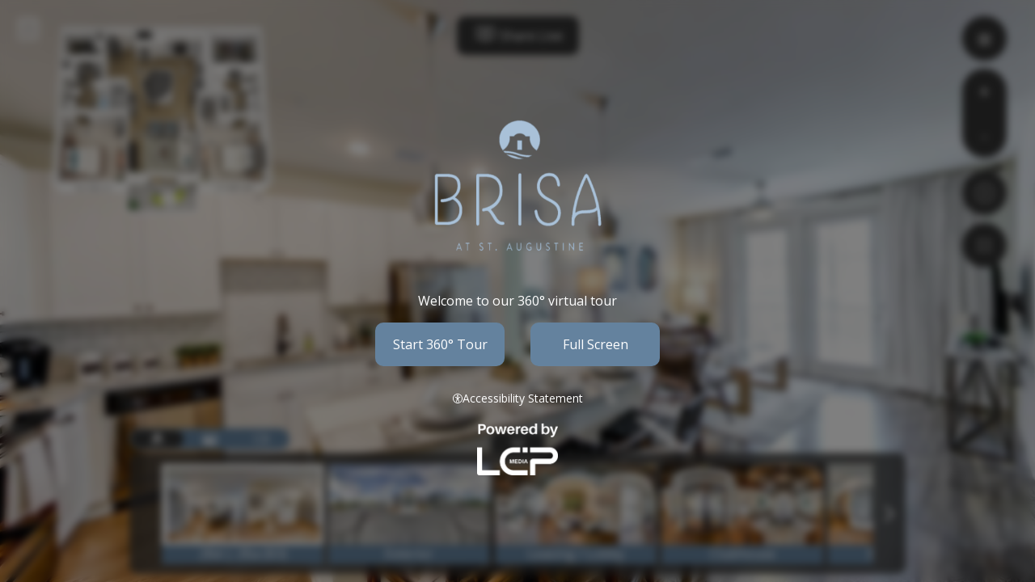

--- FILE ---
content_type: text/html; charset=utf-8
request_url: https://v1.panoskin.com/?tour=61b22941e6e74503b437b38f
body_size: 14317
content:
<!DOCTYPE HTML>
<html lang="en">
	<head>
		<title>Brisa at St. Augustine - 360 Virtual Tour</title>
		<meta charset="utf-8">
		<meta name="viewport" content="width=device-width, initial-scale=1, maximum-scale=1, viewport-fit=cover">
		<meta http-equiv="apple-mobile-web-app-capable" content="yes">
		<meta http-equiv="X-UA-Compatible" content="IE=EDGE">
		<link rel="stylesheet" href="//maxcdn.bootstrapcdn.com/font-awesome/4.7.0/css/font-awesome.min.css">
		<link rel="stylesheet" href="//cdnjs.cloudflare.com/ajax/libs/leaflet/1.3.4/leaflet.css" />
		<link id="stylesheet" rel="stylesheet" type="text/css" href="/assets/css/style-67a181fb.css">
		<link rel="stylesheet" href="//img.tourbuilder.com/SVE/STATIC/hotspot_icons/Hotspots-v1.1.5/style.css">
		<link rel="stylesheet" href="//img.tourbuilder.com/STATIC/fonts/source-sans-pro/source-sans-pro.css">
	</head>
	<body class="custom-viewer">
		<h1 class="ada-hidden">Brisa at St. Augustine - 360 Virtual Tour</h1>
		<div id="boot">
			<!-- And away we go -->
			<i class="fa fa-circle-o-notch fa-spin fa-3x fa-fw"></i>
		</div>
		<!-- Scripts -->
		<script src="//static.tourbuilder.com/scripts/lib/2.0.2/tourbuilder.lib.js"></script>
		<script type="text/javascript" src="/assets/js/app-187902f4.js"></script>
		<script async src="//analytics.panoskin.com/client/tourAnalytics.js"></script>
		<script type="text/javascript">
			/* From Cache: true */
			var data = {"CRM":{"knock":{},"funnel":{}},"TBGO":{"hasTourBuilderKit":false},"aiPreviewImg":{"sqaure":{"res":{"h":"1080","w":"1080"},"url":"https://s3.us-east-2.amazonaws.com/static.tourbuilder.com/tours/preview/61b22941e6e74503b437b38f/square.jpg"},"landscape":{"res":{"h":"1080","w":"1920"},"url":"https://s3.us-east-2.amazonaws.com/static.tourbuilder.com/tours/preview/61b22941e6e74503b437b38f/landscape.jpg"},"thumbnail":{"res":{"h":"200","w":"400"},"url":"https://s3.us-east-2.amazonaws.com/static.tourbuilder.com/tours/preview/61b22941e6e74503b437b38f/thumbnail.jpg"}},"aiGIFtour":{"portrait":{"high":{"res":{"h":"640","w":"360"},"url":"https://s3.us-east-2.amazonaws.com/static.tourbuilder.com/tours/GIF/61b22941e6e74503b437b38f/portrait_high.gif"},"low":{"res":{"h":"320","w":"180"},"url":"https://s3.us-east-2.amazonaws.com/static.tourbuilder.com/tours/GIF/61b22941e6e74503b437b38f/portrait_low.gif"}},"landscape":{"high":{"res":{"h":"360","w":"640"},"url":"https://s3.us-east-2.amazonaws.com/static.tourbuilder.com/tours/GIF/61b22941e6e74503b437b38f/landscape_high.gif"},"low":{"res":{"h":"180","w":"320"},"url":"https://s3.us-east-2.amazonaws.com/static.tourbuilder.com/tours/GIF/61b22941e6e74503b437b38f/landscape_low.gif"}},"featuredPortrait":{"high":{"res":{}},"low":{"res":{}}},"featuredLandscape":{"high":{"res":{}},"low":{"res":{}}}},"aiVideoTour":{"portrait":{"ada":{},"featured":{"res":{}},"original":{"res":{"h":"1920","w":"1080"},"url":"https://s3.us-east-2.amazonaws.com/video.tourbuilder.cloud/videos/ai/61b22941e6e74503b437b38f/portrait.mp4"},"player":{"url":"https://player.tourbuilder.com/clips/61b22941e6e74503b437b38f/portrait"}},"landscape":{"ada":{},"featured":{"res":{}},"original":{"res":{"h":"1080","w":"1920"},"url":"https://s3.us-east-2.amazonaws.com/video.tourbuilder.cloud/videos/ai/61b22941e6e74503b437b38f/landscape.mp4"},"player":{"url":"https://player.tourbuilder.com/clips/61b22941e6e74503b437b38f/landscape"}}},"unitTour":{"engrain":{"building":{},"floorplan":{},"published":false},"entrata":{"mapped":false},"realPage":{"mapped":false},"yardi":{"mapped":false},"rent":{"url":"","minRent":"","maxRent":""},"unitSize":{},"propertyId":"","propertyName":"","featureAsFloorplanTour":false,"FloorPlanName":"","floorPlanType":"","FloorPlanCode":"","FloorPlanID":"","active":true,"FeedVendor":"","PropertyExternalReference":"","ModelExternalReference":"","UnitExternalReference":"","UnitExternalName":""},"place":{"types":["real_estate_agency","point_of_interest","establishment"],"placeId":"ChIJg-saHx6D5ogRLPHHAdhmtdo","cid":"15759615548981768492","latitude":29.855778,"longitude":-81.3544653,"url":"https://maps.google.com/?cid=15759615548981768492"},"menu":{"hide":false,"visible":true},"iframe":{"menuClose":true},"weather":{"showWind":true,"zoom":11,"type":"rain","hourFormat":"12h","wind":true},"map":{"zoom":16,"type":"streets"},"contact":{"call":{"conversion":true,"text":"call","show":true},"directions":{"conversion":true,"text":"directions","show":true}},"startScreen":{"standard":{"show":true,"showLogo":true,"viewTourButton":true,"fullScreenButton":true,"welcomeMessage":"Welcome to our 360° virtual tour","showCampusMapOnStart":false,"campusMapUrl":""},"introVideo":{"show":false,"campus":false,"video":"","startVideoImage":""},"campusMap":{"show":false,"url":""},"show":true},"info":{"image":{},"address":{"name":"Brisa Luxury Apartments St. Augustine","streetAddress":"40 Brisa Ave","city":"St. Augustine","state":"FL","postalCode":"32084","country":"United States"},"openingHours":{},"phone":"(904) 540-6118","description":"<p><b><span style=\"font-size: 18px;\">Brisa Luxury Apartments St. Augustine</span></b></p><p><br></p><div>\n</div><div><span style=\"font-size: 14px;\">Brisa is a brand-new luxury community offering beautiful apartments with upscale amenities near the historic Old City downtown area. Each one, two, and three bedroom home has been designed to maximize your living space with an efficient layout and stylish features that will simplify your lifestyle. Enjoy modern, chef-inspired kitchens, in-home washer and dryer sets, stylish flooring, and more.</span></div><div><span style=\"font-size: 14px;\"><br></span></div><div><span style=\"font-size: 14px;\">In addition to being one of the very first residents to claim a St. Augustine apartment at Brisa, you will also enjoy exclusive access to a full suite of resort-style amenities throughout the community that will enhance your lifestyle. Relaxing on the sun ledge in our resort-style saltwater swimming pool or take your pup for a walk and some pampering at the on-site luxury pet spa. Invite friends over for a BBQ at the entertainment porch where you’ll also find a prep area, TVs, and a dining space. Get things done at the sophisticated business center or jump on a call in the private conference room. No matter what your unique needs are, these upscale amenities will deliver.</span></div><div>\n</div><p></p>","website":"https://www.brisaluxuryliving.com/?utm_knock=g"},"share":{"button":{"facebook":true,"linkedIn":true,"googlePlus":true,"twitter":true},"title":"Share this tour...","useCustomUrl":false,"link":""},"callToAction":{"button":{"text":"learn more","link":""},"button2":{"text":"","link":""},"line1":"You're only a few seconds away...","line2":"Thank you for exploring!"},"carousel":{"menu":{"image":true,"pano":true,"video":true},"panoStart":{"pov":{"heading":130.5,"pitch":0,"zoom":1},"pano":"61a520335e1e6829e62c7b7c"},"start":"pano","showPanoTitle":true,"pano":[{"thumbnail":{"url":"https://panoskin.s3.us-east-2.amazonaws.com/SVE/5e4afdbc7fd80e7bc157be40/custom-tours/61b22941e6e74503b437b38f/carousel/pano/61a520335e1e6829e62c7b7c/thumb.jpg","bucket":"panoskin"},"pov":{"heading":130.5,"pitch":0,"zoom":1},"panoid":"61a520335e1e6829e62c7b7c","title":"2Bd | 2Ba  (B3)","carousel":true},{"thumbnail":{"url":"https://panoskin.s3.us-east-2.amazonaws.com/SVE/5e4afdbc7fd80e7bc157be40/custom-tours/61b22941e6e74503b437b38f/carousel/pano/61a51fc85e1e6829e62c7b47/thumb.jpg","bucket":"panoskin"},"pov":{"heading":177,"pitch":0,"zoom":1},"panoid":"61a51fc85e1e6829e62c7b47","title":"Exterior","carousel":true},{"thumbnail":{"url":"https://panoskin.s3.us-east-2.amazonaws.com/SVE/5e4afdbc7fd80e7bc157be40/custom-tours/61b22941e6e74503b437b38f/carousel/pano/61a51fcec8b5e529db4aa38b/thumb.jpg","bucket":"panoskin"},"pov":{"heading":235.5,"pitch":1.2,"zoom":1},"panoid":"61a51fcec8b5e529db4aa38b","title":"Leasing / Lobby","carousel":true},{"thumbnail":{"url":"https://panoskin.s3.us-east-2.amazonaws.com/SVE/5e4afdbc7fd80e7bc157be40/custom-tours/61b22941e6e74503b437b38f/carousel/pano/61a51fd93de6a729c297cb05/thumb.jpg","bucket":"panoskin"},"pov":{"heading":281.25,"pitch":-0.44999999999999996,"zoom":1},"panoid":"61a51fd93de6a729c297cb05","title":"Clubhouse","carousel":true},{"thumbnail":{"url":"https://panoskin.s3.us-east-2.amazonaws.com/SVE/5e4afdbc7fd80e7bc157be40/custom-tours/61b22941e6e74503b437b38f/carousel/pano/61a51fd03de6a729c297cb01/thumb.jpg","bucket":"panoskin"},"pov":{"heading":277.5,"pitch":0,"zoom":1},"panoid":"61a51fd03de6a729c297cb01","title":"Event Kitchen","carousel":true},{"thumbnail":{"url":"https://panoskin.s3.us-east-2.amazonaws.com/SVE/5e4afdbc7fd80e7bc157be40/custom-tours/61b22941e6e74503b437b38f/carousel/pano/61a51fe4d8837329bbf98177/thumb.jpg","bucket":"panoskin"},"pov":{"heading":113.25,"pitch":1.7999999999999998,"zoom":1},"panoid":"61a51fe4d8837329bbf98177","title":"Conference Room","carousel":true},{"thumbnail":{"url":"https://panoskin.s3.us-east-2.amazonaws.com/SVE/5e4afdbc7fd80e7bc157be40/custom-tours/61b22941e6e74503b437b38f/carousel/pano/61a51fded8837329bbf98174/thumb.jpg","bucket":"panoskin"},"pov":{"heading":27.6,"pitch":-9,"zoom":1},"panoid":"61a51fded8837329bbf98174","title":"Business Center","carousel":true},{"thumbnail":{"url":"https://panoskin.s3.us-east-2.amazonaws.com/SVE/5e4afdbc7fd80e7bc157be40/custom-tours/61b22941e6e74503b437b38f/carousel/pano/61a51fd6c8b5e529db4aa38f/thumb.jpg","bucket":"panoskin"},"pov":{"heading":286.35,"pitch":1.65,"zoom":1},"panoid":"61a51fd6c8b5e529db4aa38f","title":"Lounge","carousel":true},{"thumbnail":{"url":"https://panoskin.s3.us-east-2.amazonaws.com/SVE/5e4afdbc7fd80e7bc157be40/custom-tours/61b22941e6e74503b437b38f/carousel/pano/61a51ff13de6a729c297cb0e/thumb.jpg","bucket":"panoskin"},"pov":{"heading":176.4,"pitch":1.7999999999999998,"zoom":1},"panoid":"61a51ff13de6a729c297cb0e","title":"Fitness Center","carousel":true},{"thumbnail":{"url":"https://panoskin.s3.us-east-2.amazonaws.com/SVE/5e4afdbc7fd80e7bc157be40/custom-tours/61b22941e6e74503b437b38f/carousel/pano/61a51fefd8837329bbf9817d/thumb.jpg","bucket":"panoskin"},"pov":{"heading":127.65,"pitch":0.15,"zoom":1},"panoid":"61a51fefd8837329bbf9817d","title":"Yoga Room","carousel":true},{"thumbnail":{"url":"https://panoskin.s3.us-east-2.amazonaws.com/SVE/5e4afdbc7fd80e7bc157be40/custom-tours/61b22941e6e74503b437b38f/carousel/pano/61a51fe6c8b5e529db4aa395/thumb.jpg","bucket":"panoskin"},"pov":{"heading":24.15,"pitch":-0.6,"zoom":1},"panoid":"61a51fe6c8b5e529db4aa395","title":"Outdoor Lounge","carousel":true},{"thumbnail":{"url":"https://panoskin.s3.us-east-2.amazonaws.com/SVE/5e4afdbc7fd80e7bc157be40/custom-tours/61b22941e6e74503b437b38f/carousel/pano/61a520015e1e6829e62c7b6b/thumb.jpg","bucket":"panoskin"},"pov":{"heading":283.8,"pitch":0.15,"zoom":1},"panoid":"61a520015e1e6829e62c7b6b","title":"Swimming Pool","carousel":true},{"thumbnail":{"url":"https://panoskin.s3.us-east-2.amazonaws.com/SVE/5e4afdbc7fd80e7bc157be40/custom-tours/61b22941e6e74503b437b38f/carousel/pano/61a5201a3de6a729c297cb2d/thumb.jpg","bucket":"panoskin"},"pov":{"heading":320.1,"pitch":-1.3499999999999999,"zoom":1},"panoid":"61a5201a3de6a729c297cb2d","title":"Outdoor Kitchen & Grills","carousel":true},{"thumbnail":{"url":"https://panoskin.s3.us-east-2.amazonaws.com/SVE/5e4afdbc7fd80e7bc157be40/custom-tours/61b22941e6e74503b437b38f/carousel/pano/61a52020c8b5e529db4aa3b1/thumb.jpg","bucket":"panoskin"},"pov":{"heading":193.2,"pitch":-1.65,"zoom":1},"panoid":"61a52020c8b5e529db4aa3b1","title":"Paw Park","carousel":true},{"thumbnail":{"url":"https://panoskin.s3.us-east-2.amazonaws.com/SVE/5e4afdbc7fd80e7bc157be40/custom-tours/61b22941e6e74503b437b38f/carousel/pano/61a520295e1e6829e62c7b79/thumb.jpg","bucket":"panoskin"},"pov":{"heading":160.5,"pitch":1.05,"zoom":1},"panoid":"61a520295e1e6829e62c7b79","title":"Pet Spa","carousel":true}],"video":[{"thumbnail":{"url":"https://stream.tourbuilder.cloud/clips/61b22941e6e74503b437b38f/portrait/thumbnail_600x300.jpeg","bucket":"stream.tourbuilder.cloud","width":600,"height":300},"title":"Unit Clip","type":"tourbuilder","videoId":"portrait"},{"thumbnail":{"url":"https://stream.tourbuilder.cloud/clips/61b22941e6e74503b437b38f/landscape/thumbnail_600x300.jpeg","bucket":"stream.tourbuilder.cloud","width":600,"height":300},"title":"Unit Clip","type":"tourbuilder","videoId":"landscape"}],"image":[{"image":{"url":"https://panoskin.s3.us-east-2.amazonaws.com/SVE/5e4afdbc7fd80e7bc157be40/custom-tours/61b22941e6e74503b437b38f/carousel/image/7b0315ed-a00a-4de2-8b87-53b499528f47/full.png","bucket":"panoskin","width":1920,"height":1080},"thumbnail":{"url":"https://panoskin.s3.us-east-2.amazonaws.com/SVE/5e4afdbc7fd80e7bc157be40/custom-tours/61b22941e6e74503b437b38f/carousel/image/7b0315ed-a00a-4de2-8b87-53b499528f47/thumb.png","bucket":"panoskin","width":320,"height":180},"title":"Exterior","imageId":"7b0315ed-a00a-4de2-8b87-53b499528f47"},{"image":{"url":"https://panoskin.s3.us-east-2.amazonaws.com/SVE/5e4afdbc7fd80e7bc157be40/custom-tours/61b22941e6e74503b437b38f/carousel/image/1178aa08-d323-4990-b1ef-b252391f79d1/full.png","bucket":"panoskin","width":1920,"height":1080},"thumbnail":{"url":"https://panoskin.s3.us-east-2.amazonaws.com/SVE/5e4afdbc7fd80e7bc157be40/custom-tours/61b22941e6e74503b437b38f/carousel/image/1178aa08-d323-4990-b1ef-b252391f79d1/thumb.png","bucket":"panoskin","width":320,"height":180},"title":"Lobby","imageId":"1178aa08-d323-4990-b1ef-b252391f79d1"},{"image":{"url":"https://panoskin.s3.us-east-2.amazonaws.com/SVE/5e4afdbc7fd80e7bc157be40/custom-tours/61b22941e6e74503b437b38f/carousel/image/db72c088-203e-4c66-9daa-548032a4b92b/full.png","bucket":"panoskin","width":1920,"height":1080},"thumbnail":{"url":"https://panoskin.s3.us-east-2.amazonaws.com/SVE/5e4afdbc7fd80e7bc157be40/custom-tours/61b22941e6e74503b437b38f/carousel/image/db72c088-203e-4c66-9daa-548032a4b92b/thumb.png","bucket":"panoskin","width":320,"height":180},"title":"Clubhouse","imageId":"db72c088-203e-4c66-9daa-548032a4b92b"},{"image":{"url":"https://panoskin.s3.us-east-2.amazonaws.com/SVE/5e4afdbc7fd80e7bc157be40/custom-tours/61b22941e6e74503b437b38f/carousel/image/1d02350b-e19b-49b4-825c-96b812f17ea8/full.png","bucket":"panoskin","width":1920,"height":1080},"thumbnail":{"url":"https://panoskin.s3.us-east-2.amazonaws.com/SVE/5e4afdbc7fd80e7bc157be40/custom-tours/61b22941e6e74503b437b38f/carousel/image/1d02350b-e19b-49b4-825c-96b812f17ea8/thumb.png","bucket":"panoskin","width":320,"height":180},"title":"Event Kitchen","imageId":"1d02350b-e19b-49b4-825c-96b812f17ea8"},{"image":{"url":"https://panoskin.s3.us-east-2.amazonaws.com/SVE/5e4afdbc7fd80e7bc157be40/custom-tours/61b22941e6e74503b437b38f/carousel/image/cabaaee4-9cde-48bc-b9de-579446cbca54/full.png","bucket":"panoskin","width":1920,"height":1080},"thumbnail":{"url":"https://panoskin.s3.us-east-2.amazonaws.com/SVE/5e4afdbc7fd80e7bc157be40/custom-tours/61b22941e6e74503b437b38f/carousel/image/cabaaee4-9cde-48bc-b9de-579446cbca54/thumb.png","bucket":"panoskin","width":320,"height":180},"title":"Conference Room","imageId":"cabaaee4-9cde-48bc-b9de-579446cbca54"},{"image":{"url":"https://panoskin.s3.us-east-2.amazonaws.com/SVE/5e4afdbc7fd80e7bc157be40/custom-tours/61b22941e6e74503b437b38f/carousel/image/f6fbb8fe-c28c-4d62-969c-ed64bb3527b0/full.png","bucket":"panoskin","width":1920,"height":1080},"thumbnail":{"url":"https://panoskin.s3.us-east-2.amazonaws.com/SVE/5e4afdbc7fd80e7bc157be40/custom-tours/61b22941e6e74503b437b38f/carousel/image/f6fbb8fe-c28c-4d62-969c-ed64bb3527b0/thumb.png","bucket":"panoskin","width":320,"height":180},"title":"Business Center","imageId":"f6fbb8fe-c28c-4d62-969c-ed64bb3527b0"},{"image":{"url":"https://panoskin.s3.us-east-2.amazonaws.com/SVE/5e4afdbc7fd80e7bc157be40/custom-tours/61b22941e6e74503b437b38f/carousel/image/20ff2290-6d7f-4459-97bf-cf4b384f417c/full.png","bucket":"panoskin","width":1920,"height":1080},"thumbnail":{"url":"https://panoskin.s3.us-east-2.amazonaws.com/SVE/5e4afdbc7fd80e7bc157be40/custom-tours/61b22941e6e74503b437b38f/carousel/image/20ff2290-6d7f-4459-97bf-cf4b384f417c/thumb.png","bucket":"panoskin","width":320,"height":180},"title":"Fitness Center","imageId":"20ff2290-6d7f-4459-97bf-cf4b384f417c"},{"image":{"url":"https://panoskin.s3.us-east-2.amazonaws.com/SVE/5e4afdbc7fd80e7bc157be40/custom-tours/61b22941e6e74503b437b38f/carousel/image/a2738e31-6d7e-43ac-9118-dfc281ef33f9/full.png","bucket":"panoskin","width":1920,"height":1080},"thumbnail":{"url":"https://panoskin.s3.us-east-2.amazonaws.com/SVE/5e4afdbc7fd80e7bc157be40/custom-tours/61b22941e6e74503b437b38f/carousel/image/a2738e31-6d7e-43ac-9118-dfc281ef33f9/thumb.png","bucket":"panoskin","width":320,"height":180},"title":"Fitness Center","imageId":"a2738e31-6d7e-43ac-9118-dfc281ef33f9"},{"image":{"url":"https://panoskin.s3.us-east-2.amazonaws.com/SVE/5e4afdbc7fd80e7bc157be40/custom-tours/61b22941e6e74503b437b38f/carousel/image/7e9fdc79-c277-4215-bd3f-e3a46677b439/full.png","bucket":"panoskin","width":1920,"height":1080},"thumbnail":{"url":"https://panoskin.s3.us-east-2.amazonaws.com/SVE/5e4afdbc7fd80e7bc157be40/custom-tours/61b22941e6e74503b437b38f/carousel/image/7e9fdc79-c277-4215-bd3f-e3a46677b439/thumb.png","bucket":"panoskin","width":320,"height":180},"title":"Yoga Room","imageId":"7e9fdc79-c277-4215-bd3f-e3a46677b439"},{"image":{"url":"https://panoskin.s3.us-east-2.amazonaws.com/SVE/5e4afdbc7fd80e7bc157be40/custom-tours/61b22941e6e74503b437b38f/carousel/image/ac23840f-d870-43a6-bbe4-b02493334093/full.png","bucket":"panoskin","width":1920,"height":1080},"thumbnail":{"url":"https://panoskin.s3.us-east-2.amazonaws.com/SVE/5e4afdbc7fd80e7bc157be40/custom-tours/61b22941e6e74503b437b38f/carousel/image/ac23840f-d870-43a6-bbe4-b02493334093/thumb.png","bucket":"panoskin","width":320,"height":180},"title":"Outdoor Games","imageId":"ac23840f-d870-43a6-bbe4-b02493334093"},{"image":{"url":"https://panoskin.s3.us-east-2.amazonaws.com/SVE/5e4afdbc7fd80e7bc157be40/custom-tours/61b22941e6e74503b437b38f/carousel/image/eac85a90-f220-42e0-bb57-bfb214f58fe1/full.png","bucket":"panoskin","width":1920,"height":1080},"thumbnail":{"url":"https://panoskin.s3.us-east-2.amazonaws.com/SVE/5e4afdbc7fd80e7bc157be40/custom-tours/61b22941e6e74503b437b38f/carousel/image/eac85a90-f220-42e0-bb57-bfb214f58fe1/thumb.png","bucket":"panoskin","width":320,"height":180},"title":"Swimming Pool","imageId":"eac85a90-f220-42e0-bb57-bfb214f58fe1"},{"image":{"url":"https://panoskin.s3.us-east-2.amazonaws.com/SVE/5e4afdbc7fd80e7bc157be40/custom-tours/61b22941e6e74503b437b38f/carousel/image/7efcdb51-038a-46fa-8fc0-c9870929138e/full.png","bucket":"panoskin","width":1920,"height":1080},"thumbnail":{"url":"https://panoskin.s3.us-east-2.amazonaws.com/SVE/5e4afdbc7fd80e7bc157be40/custom-tours/61b22941e6e74503b437b38f/carousel/image/7efcdb51-038a-46fa-8fc0-c9870929138e/thumb.png","bucket":"panoskin","width":320,"height":180},"title":"Swimming Pool","imageId":"7efcdb51-038a-46fa-8fc0-c9870929138e"},{"image":{"url":"https://panoskin.s3.us-east-2.amazonaws.com/SVE/5e4afdbc7fd80e7bc157be40/custom-tours/61b22941e6e74503b437b38f/carousel/image/08216d2c-2be8-4022-b585-02b80e8a71b1/full.png","bucket":"panoskin","width":1920,"height":1080},"thumbnail":{"url":"https://panoskin.s3.us-east-2.amazonaws.com/SVE/5e4afdbc7fd80e7bc157be40/custom-tours/61b22941e6e74503b437b38f/carousel/image/08216d2c-2be8-4022-b585-02b80e8a71b1/thumb.png","bucket":"panoskin","width":320,"height":180},"title":"Swimming Pool","imageId":"08216d2c-2be8-4022-b585-02b80e8a71b1"},{"image":{"url":"https://panoskin.s3.us-east-2.amazonaws.com/SVE/5e4afdbc7fd80e7bc157be40/custom-tours/61b22941e6e74503b437b38f/carousel/image/d1473815-a99c-4b82-971b-dd22fd762fe7/full.png","bucket":"panoskin","width":1920,"height":1080},"thumbnail":{"url":"https://panoskin.s3.us-east-2.amazonaws.com/SVE/5e4afdbc7fd80e7bc157be40/custom-tours/61b22941e6e74503b437b38f/carousel/image/d1473815-a99c-4b82-971b-dd22fd762fe7/thumb.png","bucket":"panoskin","width":320,"height":180},"title":"Outdoor BBQ","imageId":"d1473815-a99c-4b82-971b-dd22fd762fe7"},{"image":{"url":"https://panoskin.s3.us-east-2.amazonaws.com/SVE/5e4afdbc7fd80e7bc157be40/custom-tours/61b22941e6e74503b437b38f/carousel/image/71373fc6-7112-4c92-b1b8-b699ae1e2417/full.png","bucket":"panoskin","width":1920,"height":1080},"thumbnail":{"url":"https://panoskin.s3.us-east-2.amazonaws.com/SVE/5e4afdbc7fd80e7bc157be40/custom-tours/61b22941e6e74503b437b38f/carousel/image/71373fc6-7112-4c92-b1b8-b699ae1e2417/thumb.png","bucket":"panoskin","width":320,"height":180},"title":"Paw Park","imageId":"71373fc6-7112-4c92-b1b8-b699ae1e2417"},{"image":{"url":"https://panoskin.s3.us-east-2.amazonaws.com/SVE/5e4afdbc7fd80e7bc157be40/custom-tours/61b22941e6e74503b437b38f/carousel/image/f15fe56f-e9ca-43b2-aaef-d25600cfee6a/full.png","bucket":"panoskin","width":1920,"height":1080},"thumbnail":{"url":"https://panoskin.s3.us-east-2.amazonaws.com/SVE/5e4afdbc7fd80e7bc157be40/custom-tours/61b22941e6e74503b437b38f/carousel/image/f15fe56f-e9ca-43b2-aaef-d25600cfee6a/thumb.png","bucket":"panoskin","width":320,"height":180},"title":"Pet Spa","imageId":"f15fe56f-e9ca-43b2-aaef-d25600cfee6a"},{"image":{"url":"https://panoskin.s3.us-east-2.amazonaws.com/SVE/5e4afdbc7fd80e7bc157be40/custom-tours/61b22941e6e74503b437b38f/carousel/image/edf51c2b-73a7-4eb5-a7c3-d01f8c24d043/full.png","bucket":"panoskin","width":1920,"height":1080},"thumbnail":{"url":"https://panoskin.s3.us-east-2.amazonaws.com/SVE/5e4afdbc7fd80e7bc157be40/custom-tours/61b22941e6e74503b437b38f/carousel/image/edf51c2b-73a7-4eb5-a7c3-d01f8c24d043/thumb.png","bucket":"panoskin","width":320,"height":180},"title":"Model Unit - Kitchen","imageId":"edf51c2b-73a7-4eb5-a7c3-d01f8c24d043"},{"image":{"url":"https://panoskin.s3.us-east-2.amazonaws.com/SVE/5e4afdbc7fd80e7bc157be40/custom-tours/61b22941e6e74503b437b38f/carousel/image/2468f12d-3cd6-46d6-9567-f8019bc11c04/full.png","bucket":"panoskin","width":1920,"height":1080},"thumbnail":{"url":"https://panoskin.s3.us-east-2.amazonaws.com/SVE/5e4afdbc7fd80e7bc157be40/custom-tours/61b22941e6e74503b437b38f/carousel/image/2468f12d-3cd6-46d6-9567-f8019bc11c04/thumb.png","bucket":"panoskin","width":320,"height":180},"title":"Model Unit - Living Room","imageId":"2468f12d-3cd6-46d6-9567-f8019bc11c04"},{"image":{"url":"https://panoskin.s3.us-east-2.amazonaws.com/SVE/5e4afdbc7fd80e7bc157be40/custom-tours/61b22941e6e74503b437b38f/carousel/image/0b1e69db-4ee9-4918-93a5-6cf2b8ecd393/full.png","bucket":"panoskin","width":1920,"height":1080},"thumbnail":{"url":"https://panoskin.s3.us-east-2.amazonaws.com/SVE/5e4afdbc7fd80e7bc157be40/custom-tours/61b22941e6e74503b437b38f/carousel/image/0b1e69db-4ee9-4918-93a5-6cf2b8ecd393/thumb.png","bucket":"panoskin","width":320,"height":180},"title":"Model Unit - Bathroom","imageId":"0b1e69db-4ee9-4918-93a5-6cf2b8ecd393"},{"image":{"url":"https://panoskin.s3.us-east-2.amazonaws.com/SVE/5e4afdbc7fd80e7bc157be40/custom-tours/61b22941e6e74503b437b38f/carousel/image/5537f0aa-5f4f-44a6-bc7b-65a858f2c71a/full.png","bucket":"panoskin","width":1920,"height":1080},"thumbnail":{"url":"https://panoskin.s3.us-east-2.amazonaws.com/SVE/5e4afdbc7fd80e7bc157be40/custom-tours/61b22941e6e74503b437b38f/carousel/image/5537f0aa-5f4f-44a6-bc7b-65a858f2c71a/thumb.png","bucket":"panoskin","width":320,"height":180},"title":"Model Unit - Bedroom","imageId":"5537f0aa-5f4f-44a6-bc7b-65a858f2c71a"},{"image":{"url":"https://panoskin.s3.us-east-2.amazonaws.com/SVE/5e4afdbc7fd80e7bc157be40/custom-tours/61b22941e6e74503b437b38f/carousel/image/1dab27af-0b91-4ed5-95f9-c223c595d2e2/full.png","bucket":"panoskin","width":1920,"height":1080},"thumbnail":{"url":"https://panoskin.s3.us-east-2.amazonaws.com/SVE/5e4afdbc7fd80e7bc157be40/custom-tours/61b22941e6e74503b437b38f/carousel/image/1dab27af-0b91-4ed5-95f9-c223c595d2e2/thumb.png","bucket":"panoskin","width":320,"height":180},"title":"Model Unit - Bedroom","imageId":"1dab27af-0b91-4ed5-95f9-c223c595d2e2"}]},"hideTourFromClientTourList":false,"_id":"61b22941e6e74503b437b38f","created_at":"2024-12-14T05:06:58.876Z","title":"Brisa at St. Augustine","streetViewTour":{"tourType":"property","_id":"61a51f993de6a729c297cad3","islands":[{"name":"L0","levelIndex":0,"levelName":"L0","_id":"61a51fc6d8837329bbf98168","scenes":[{"google":{"pose":{"latLngPair":{"latitude":29.855915982695123,"longitude":-81.35441035014573},"heading":0.4699999988079071},"photoId":"CAoSLEFGMVFpcE5kZ1JDTFJ4cG4zQ2lGVDM2Qlk2ZE9aYlNyX0pSWnprelhDdUVi","connections":[{"target":{"id":"CAoSLEFGMVFpcE8tWGhHUkp6ZEQySk9FQ2llaEtMSUlIUVJBRGZfNlhGa1ZsRkoy"}}]},"s3":{"full":{"url":"https://panoskin.s3.us-east-2.amazonaws.com/SVE/5e4afdbc7fd80e7bc157be40/tours/61a51f993de6a729c297cad3/61a51fc6d8837329bbf98168/61a51fc6d8837329bbf98169/full.jpg","height":3000,"width":6000},"preview":{"url":"https://panoskin.s3.us-east-2.amazonaws.com/SVE/5e4afdbc7fd80e7bc157be40/tours/61a51f993de6a729c297cad3/61a51fc6d8837329bbf98168/61a51fc6d8837329bbf98169/preview.jpg","height":1000,"width":2000},"thumb":{"url":"https://panoskin.s3.us-east-2.amazonaws.com/SVE/5e4afdbc7fd80e7bc157be40/tours/61a51f993de6a729c297cad3/61a51fc6d8837329bbf98168/61a51fc6d8837329bbf98169/thumb.jpg","height":75,"width":150},"bucket":"panoskin"},"tourbuilderTour":false,"name":"1","_id":"61a51fc6d8837329bbf98169","res":[{"ts":500,"w":5000,"h":2500,"type":"mobile","dir":"500-5000-2500","t":"2021-12-09T15:36:38.324Z"}],"links":[{"id":"61a51fcec8b5e529db4aa38b","heading":178.96269339089807,"description":"5","pano":"/panoskin/SVE/5e4afdbc7fd80e7bc157be40/tours/61a51f993de6a729c297cad3/61a51fc6d8837329bbf98168/61a51fcec8b5e529db4aa38b/preview.jpg","locked":true}],"includeInCarousel":true,"published":true,"publish":true,"connected":true,"firstScene":true,"pitchRollFix":false},{"google":{"pose":{"latLngPair":{"latitude":29.855827420908767,"longitude":-81.35444054515604},"heading":359.67999267578125},"photoId":"CAoSLEFGMVFpcFBZWmNpMnZ3eHdNcTAydHJYeWpXYVZBQkRoU2NER05JWTJneTFk","connections":[{"target":{"id":"CAoSLEFGMVFpcE9jVDZNUU1YZjZiVl9TOU43enpQdFluS3hPLWFLb0RMYUI1RHZF"}}]},"s3":{"full":{"url":"https://panoskin.s3.us-east-2.amazonaws.com/SVE/5e4afdbc7fd80e7bc157be40/tours/61a51f993de6a729c297cad3/61a51fc6d8837329bbf98168/61a51fc85e1e6829e62c7b47/full.jpg","height":3000,"width":6000},"preview":{"url":"https://panoskin.s3.us-east-2.amazonaws.com/SVE/5e4afdbc7fd80e7bc157be40/tours/61a51f993de6a729c297cad3/61a51fc6d8837329bbf98168/61a51fc85e1e6829e62c7b47/preview.jpg","height":1000,"width":2000},"thumb":{"url":"https://panoskin.s3.us-east-2.amazonaws.com/SVE/5e4afdbc7fd80e7bc157be40/tours/61a51f993de6a729c297cad3/61a51fc6d8837329bbf98168/61a51fc85e1e6829e62c7b47/thumb.jpg","height":75,"width":150},"bucket":"panoskin"},"tourbuilderTour":false,"name":"2","_id":"61a51fc85e1e6829e62c7b47","res":[{"ts":500,"w":5000,"h":2500,"type":"mobile","dir":"500-5000-2500","t":"2021-12-09T15:36:38.324Z"}],"links":[{"id":"61a51fcc5e1e6829e62c7b4a","heading":-0.5273069765094108,"description":"4","pano":"/panoskin/SVE/5e4afdbc7fd80e7bc157be40/tours/61a51f993de6a729c297cad3/61a51fc6d8837329bbf98168/61a51fcc5e1e6829e62c7b4a/preview.jpg","locked":true}],"includeInCarousel":true,"published":true,"publish":true,"connected":true,"firstScene":false,"pitchRollFix":false},{"google":{"pose":{"latLngPair":{"latitude":29.85588131754322,"longitude":-81.35444111710221},"heading":2.2699999809265137},"photoId":"CAoSLEFGMVFpcE1jcTBXRW9ieWRCa3JtVmNhTUhNdDFsLUVINjB6OWhVNUlmcjRt","connections":[{"target":{"id":"CAoSLEFGMVFpcE8tWGhHUkp6ZEQySk9FQ2llaEtMSUlIUVJBRGZfNlhGa1ZsRkoy"}},{"target":{"id":"CAoSLEFGMVFpcE9jVDZNUU1YZjZiVl9TOU43enpQdFluS3hPLWFLb0RMYUI1RHZF"}}]},"s3":{"full":{"url":"https://panoskin.s3.us-east-2.amazonaws.com/SVE/5e4afdbc7fd80e7bc157be40/tours/61a51f993de6a729c297cad3/61a51fc6d8837329bbf98168/61a51fcad8837329bbf9816c/full.jpg","height":3000,"width":6000},"preview":{"url":"https://panoskin.s3.us-east-2.amazonaws.com/SVE/5e4afdbc7fd80e7bc157be40/tours/61a51f993de6a729c297cad3/61a51fc6d8837329bbf98168/61a51fcad8837329bbf9816c/preview.jpg","height":1000,"width":2000},"thumb":{"url":"https://panoskin.s3.us-east-2.amazonaws.com/SVE/5e4afdbc7fd80e7bc157be40/tours/61a51f993de6a729c297cad3/61a51fc6d8837329bbf98168/61a51fcad8837329bbf9816c/thumb.jpg","height":75,"width":150},"bucket":"panoskin"},"tourbuilderTour":false,"name":"3","_id":"61a51fcad8837329bbf9816c","res":[{"ts":500,"w":5000,"h":2500,"type":"mobile","dir":"500-5000-2500","t":"2021-12-09T15:36:38.324Z"}],"links":[{"id":"61a51fcec8b5e529db4aa38b","heading":74.13877793114884,"description":"5","pano":"/panoskin/SVE/5e4afdbc7fd80e7bc157be40/tours/61a51f993de6a729c297cad3/61a51fc6d8837329bbf98168/61a51fcec8b5e529db4aa38b/preview.jpg","locked":true},{"id":"61a51fcc5e1e6829e62c7b4a","heading":179.47269304688558,"description":"4","pano":"/panoskin/SVE/5e4afdbc7fd80e7bc157be40/tours/61a51f993de6a729c297cad3/61a51fc6d8837329bbf98168/61a51fcc5e1e6829e62c7b4a/preview.jpg","locked":true}],"includeInCarousel":true,"published":true,"publish":true,"connected":true,"firstScene":false,"pitchRollFix":false},{"google":{"pose":{"latLngPair":{"latitude":29.855854369225995,"longitude":-81.35444083112912},"heading":358.8699951171875},"photoId":"CAoSLEFGMVFpcE9jVDZNUU1YZjZiVl9TOU43enpQdFluS3hPLWFLb0RMYUI1RHZF","connections":[{"target":{"id":"CAoSLEFGMVFpcE1jcTBXRW9ieWRCa3JtVmNhTUhNdDFsLUVINjB6OWhVNUlmcjRt"}},{"target":{"id":"CAoSLEFGMVFpcFBZWmNpMnZ3eHdNcTAydHJYeWpXYVZBQkRoU2NER05JWTJneTFk"}}]},"s3":{"full":{"url":"https://panoskin.s3.us-east-2.amazonaws.com/SVE/5e4afdbc7fd80e7bc157be40/tours/61a51f993de6a729c297cad3/61a51fc6d8837329bbf98168/61a51fcc5e1e6829e62c7b4a/full.jpg","height":3000,"width":6000},"preview":{"url":"https://panoskin.s3.us-east-2.amazonaws.com/SVE/5e4afdbc7fd80e7bc157be40/tours/61a51f993de6a729c297cad3/61a51fc6d8837329bbf98168/61a51fcc5e1e6829e62c7b4a/preview.jpg","height":1000,"width":2000},"thumb":{"url":"https://panoskin.s3.us-east-2.amazonaws.com/SVE/5e4afdbc7fd80e7bc157be40/tours/61a51f993de6a729c297cad3/61a51fc6d8837329bbf98168/61a51fcc5e1e6829e62c7b4a/thumb.jpg","height":75,"width":150},"bucket":"panoskin"},"tourbuilderTour":false,"name":"4","_id":"61a51fcc5e1e6829e62c7b4a","res":[{"ts":500,"w":5000,"h":2500,"type":"mobile","dir":"500-5000-2500","t":"2021-12-09T15:36:38.324Z"}],"links":[{"id":"61a51fcad8837329bbf9816c","heading":-0.5273068107633906,"description":"3","pano":"/panoskin/SVE/5e4afdbc7fd80e7bc157be40/tours/61a51f993de6a729c297cad3/61a51fc6d8837329bbf98168/61a51fcad8837329bbf9816c/preview.jpg","locked":true},{"id":"61a51fc85e1e6829e62c7b47","heading":179.4726928811397,"description":"2","pano":"/panoskin/SVE/5e4afdbc7fd80e7bc157be40/tours/61a51f993de6a729c297cad3/61a51fc6d8837329bbf98168/61a51fc85e1e6829e62c7b47/preview.jpg","locked":true}],"includeInCarousel":true,"published":true,"publish":true,"connected":true,"firstScene":false,"pitchRollFix":false},{"google":{"pose":{"latLngPair":{"latitude":29.85588903765309,"longitude":-81.35440978760838},"heading":85.62999725341797},"photoId":"CAoSLEFGMVFpcE8tWGhHUkp6ZEQySk9FQ2llaEtMSUlIUVJBRGZfNlhGa1ZsRkoy","connections":[{"target":{"id":"CAoSLEFGMVFpcE5kZ1JDTFJ4cG4zQ2lGVDM2Qlk2ZE9aYlNyX0pSWnprelhDdUVi"}},{"target":{"id":"CAoSLEFGMVFpcE1jcTBXRW9ieWRCa3JtVmNhTUhNdDFsLUVINjB6OWhVNUlmcjRt"}}]},"s3":{"full":{"url":"https://panoskin.s3.us-east-2.amazonaws.com/SVE/5e4afdbc7fd80e7bc157be40/tours/61a51f993de6a729c297cad3/61a51fc6d8837329bbf98168/61a51fcec8b5e529db4aa38b/full.jpg","height":3000,"width":6000},"preview":{"url":"https://panoskin.s3.us-east-2.amazonaws.com/SVE/5e4afdbc7fd80e7bc157be40/tours/61a51f993de6a729c297cad3/61a51fc6d8837329bbf98168/61a51fcec8b5e529db4aa38b/preview.jpg","height":1000,"width":2000},"thumb":{"url":"https://panoskin.s3.us-east-2.amazonaws.com/SVE/5e4afdbc7fd80e7bc157be40/tours/61a51f993de6a729c297cad3/61a51fc6d8837329bbf98168/61a51fcec8b5e529db4aa38b/thumb.jpg","height":75,"width":150},"bucket":"panoskin"},"tourbuilderTour":false,"name":"5","_id":"61a51fcec8b5e529db4aa38b","res":[{"ts":500,"w":5000,"h":2500,"type":"mobile","dir":"500-5000-2500","t":"2021-12-09T15:36:38.324Z"}],"links":[{"id":"61a51fc6d8837329bbf98169","heading":-1.0373063291511575,"description":"1","pano":"/panoskin/SVE/5e4afdbc7fd80e7bc157be40/tours/61a51f993de6a729c297cad3/61a51fc6d8837329bbf98168/61a51fc6d8837329bbf98169/preview.jpg","locked":true},{"id":"61a51fcad8837329bbf9816c","heading":-105.86120646919095,"description":"3","pano":"/panoskin/SVE/5e4afdbc7fd80e7bc157be40/tours/61a51f993de6a729c297cad3/61a51fc6d8837329bbf98168/61a51fcad8837329bbf9816c/preview.jpg","locked":true}],"includeInCarousel":true,"published":true,"publish":true,"connected":true,"firstScene":false,"pitchRollFix":false}],"convertToLevel":true},{"name":"L1","levelIndex":1,"levelName":"L1","_id":"61a51fd03de6a729c297cb00","scenes":[{"google":{"pose":{"latLngPair":{"latitude":29.85592403495966,"longitude":-81.3544182878671},"heading":358.510009765625},"photoId":"CAoSLEFGMVFpcE41M0FSYVBnSEJCYko1Sk1ZTjF3elFEMXJ6SUt3V3NFdEJ1NlVi","connections":[{"target":{"id":"CAoSLEFGMVFpcFBDM0xJUURNUTJtbkZfREY3dTh5MGQ4bER6cklmaXV3Zml4Q01C"}},{"target":{"id":"CAoSLEFGMVFpcE1vX0c5QkxPM3RFMHEyeS1fZUpGQi1hZDdnOTR2dTFJOHhXSVVV"}}]},"s3":{"full":{"url":"https://panoskin.s3.us-east-2.amazonaws.com/SVE/5e4afdbc7fd80e7bc157be40/tours/61a51f993de6a729c297cad3/61a51fd03de6a729c297cb00/61a51fd03de6a729c297cb01/full.jpg","height":5000,"width":10000},"preview":{"url":"https://panoskin.s3.us-east-2.amazonaws.com/SVE/5e4afdbc7fd80e7bc157be40/tours/61a51f993de6a729c297cad3/61a51fd03de6a729c297cb00/61a51fd03de6a729c297cb01/preview.jpg","height":1000,"width":2000},"thumb":{"url":"https://panoskin.s3.us-east-2.amazonaws.com/SVE/5e4afdbc7fd80e7bc157be40/tours/61a51f993de6a729c297cad3/61a51fd03de6a729c297cb00/61a51fd03de6a729c297cb01/thumb.jpg","height":75,"width":150},"bucket":"panoskin"},"tourbuilderTour":false,"name":"1","_id":"61a51fd03de6a729c297cb01","res":[{"ts":500,"w":5000,"h":2500,"type":"mobile","dir":"500-5000-2500","t":"2021-12-09T15:36:38.324Z"}],"links":[{"id":"61a51fd3d8837329bbf98170","heading":92.87815044251082,"description":"2","pano":"/panoskin/SVE/5e4afdbc7fd80e7bc157be40/tours/61a51f993de6a729c297cad3/61a51fd03de6a729c297cb00/61a51fd3d8837329bbf98170/preview.jpg","locked":true},{"id":"61a51fe15e1e6829e62c7b52","heading":-174.05499454307133,"description":"7","pano":"/panoskin/SVE/5e4afdbc7fd80e7bc157be40/tours/61a51f993de6a729c297cad3/61a51fd03de6a729c297cb00/61a51fe15e1e6829e62c7b52/preview.jpg","locked":true}],"includeInCarousel":true,"published":true,"publish":true,"connected":true,"firstScene":true,"pitchRollFix":false},{"google":{"pose":{"latLngPair":{"latitude":29.85592268176834,"longitude":-81.35438725353885},"heading":96.29000091552734},"photoId":"CAoSLEFGMVFpcFBDM0xJUURNUTJtbkZfREY3dTh5MGQ4bER6cklmaXV3Zml4Q01C","connections":[{"target":{"id":"CAoSLEFGMVFpcE41M0FSYVBnSEJCYko1Sk1ZTjF3elFEMXJ6SUt3V3NFdEJ1NlVi"}}]},"s3":{"full":{"url":"https://panoskin.s3.us-east-2.amazonaws.com/SVE/5e4afdbc7fd80e7bc157be40/tours/61a51f993de6a729c297cad3/61a51fd03de6a729c297cb00/61a51fd3d8837329bbf98170/full.jpg","height":5000,"width":10000},"preview":{"url":"https://panoskin.s3.us-east-2.amazonaws.com/SVE/5e4afdbc7fd80e7bc157be40/tours/61a51f993de6a729c297cad3/61a51fd03de6a729c297cb00/61a51fd3d8837329bbf98170/preview.jpg","height":1000,"width":2000},"thumb":{"url":"https://panoskin.s3.us-east-2.amazonaws.com/SVE/5e4afdbc7fd80e7bc157be40/tours/61a51f993de6a729c297cad3/61a51fd03de6a729c297cb00/61a51fd3d8837329bbf98170/thumb.jpg","height":75,"width":150},"bucket":"panoskin"},"tourbuilderTour":false,"name":"2","_id":"61a51fd3d8837329bbf98170","res":[{"ts":500,"w":5000,"h":2500,"type":"mobile","dir":"500-5000-2500","t":"2021-12-09T15:36:38.324Z"}],"links":[{"id":"61a51fd03de6a729c297cb01","heading":-87.12183410710041,"description":"1","pano":"/panoskin/SVE/5e4afdbc7fd80e7bc157be40/tours/61a51f993de6a729c297cad3/61a51fd03de6a729c297cb00/61a51fd03de6a729c297cb01/preview.jpg","locked":true}],"includeInCarousel":true,"published":true,"publish":true,"connected":true,"firstScene":false,"pitchRollFix":false},{"google":{"pose":{"latLngPair":{"latitude":29.85581641536052,"longitude":-81.35442016761108},"heading":88.20999908447266},"photoId":"CAoSLEFGMVFpcFBybF9KV21ObmZaZUVqQzMxUEhUVnQ4eTViUDFNX3dCTEdLMjlK","connections":[{"target":{"id":"CAoSLEFGMVFpcE1pRE5qd2VaMllKdllzdGtVVm40ZkE1TlBZT2tNRVZWMTluRWk1"}}]},"s3":{"full":{"url":"https://panoskin.s3.us-east-2.amazonaws.com/SVE/5e4afdbc7fd80e7bc157be40/tours/61a51f993de6a729c297cad3/61a51fd03de6a729c297cb00/61a51fd6c8b5e529db4aa38f/full.jpg","height":5000,"width":10000},"preview":{"url":"https://panoskin.s3.us-east-2.amazonaws.com/SVE/5e4afdbc7fd80e7bc157be40/tours/61a51f993de6a729c297cad3/61a51fd03de6a729c297cb00/61a51fd6c8b5e529db4aa38f/preview.jpg","height":1000,"width":2000},"thumb":{"url":"https://panoskin.s3.us-east-2.amazonaws.com/SVE/5e4afdbc7fd80e7bc157be40/tours/61a51f993de6a729c297cad3/61a51fd03de6a729c297cb00/61a51fd6c8b5e529db4aa38f/thumb.jpg","height":75,"width":150},"bucket":"panoskin"},"tourbuilderTour":false,"name":"3","_id":"61a51fd6c8b5e529db4aa38f","res":[{"ts":500,"w":5000,"h":2500,"type":"mobile","dir":"500-5000-2500","t":"2021-12-09T15:36:38.324Z"}],"links":[{"id":"61a51fd93de6a729c297cb05","heading":0.1835049142225296,"description":"4","pano":"/panoskin/SVE/5e4afdbc7fd80e7bc157be40/tours/61a51f993de6a729c297cad3/61a51fd03de6a729c297cb00/61a51fd93de6a729c297cb05/preview.jpg","locked":true}],"includeInCarousel":true,"published":true,"publish":true,"connected":true,"firstScene":false,"pitchRollFix":false},{"google":{"pose":{"latLngPair":{"latitude":29.85584336468082,"longitude":-81.35442006809009},"heading":357.79998779296875},"photoId":"CAoSLEFGMVFpcE1pRE5qd2VaMllKdllzdGtVVm40ZkE1TlBZT2tNRVZWMTluRWk1","connections":[{"target":{"id":"CAoSLEFGMVFpcE9pYjY2bTUybHUySnEzVFpUSmdxaVpDZDk5UzdlQkoyQjJ4aDBR"}},{"target":{"id":"CAoSLEFGMVFpcFBybF9KV21ObmZaZUVqQzMxUEhUVnQ4eTViUDFNX3dCTEdLMjlK"}}]},"s3":{"full":{"url":"https://panoskin.s3.us-east-2.amazonaws.com/SVE/5e4afdbc7fd80e7bc157be40/tours/61a51f993de6a729c297cad3/61a51fd03de6a729c297cb00/61a51fd93de6a729c297cb05/full.jpg","height":5000,"width":10000},"preview":{"url":"https://panoskin.s3.us-east-2.amazonaws.com/SVE/5e4afdbc7fd80e7bc157be40/tours/61a51f993de6a729c297cad3/61a51fd03de6a729c297cb00/61a51fd93de6a729c297cb05/preview.jpg","height":1000,"width":2000},"thumb":{"url":"https://panoskin.s3.us-east-2.amazonaws.com/SVE/5e4afdbc7fd80e7bc157be40/tours/61a51f993de6a729c297cad3/61a51fd03de6a729c297cb00/61a51fd93de6a729c297cb05/thumb.jpg","height":75,"width":150},"bucket":"panoskin"},"tourbuilderTour":false,"name":"4","_id":"61a51fd93de6a729c297cb05","res":[{"ts":500,"w":5000,"h":2500,"type":"mobile","dir":"500-5000-2500","t":"2021-12-09T15:36:38.324Z"}],"links":[{"id":"61a51fdc5e1e6829e62c7b4f","heading":0.18350451278642405,"description":"5","pano":"/panoskin/SVE/5e4afdbc7fd80e7bc157be40/tours/61a51f993de6a729c297cad3/61a51fd03de6a729c297cb00/61a51fdc5e1e6829e62c7b4f/preview.jpg","locked":true},{"id":"61a51fd6c8b5e529db4aa38f","heading":-179.81649503623453,"description":"3","pano":"/panoskin/SVE/5e4afdbc7fd80e7bc157be40/tours/61a51f993de6a729c297cad3/61a51fd03de6a729c297cb00/61a51fd6c8b5e529db4aa38f/preview.jpg","locked":true}],"includeInCarousel":true,"published":true,"publish":true,"connected":true,"firstScene":false,"pitchRollFix":false},{"google":{"pose":{"latLngPair":{"latitude":29.85587031400113,"longitude":-81.35441996856929},"heading":181.60000610351562},"photoId":"CAoSLEFGMVFpcE9pYjY2bTUybHUySnEzVFpUSmdxaVpDZDk5UzdlQkoyQjJ4aDBR","connections":[{"target":{"id":"CAoSLEFGMVFpcE1vX0c5QkxPM3RFMHEyeS1fZUpGQi1hZDdnOTR2dTFJOHhXSVVV"}},{"target":{"id":"CAoSLEFGMVFpcE1RcWtwcXpDLUNIWDR2Qmd5VWtSR1RNNWxqVmNwd29UTl96MWVE"}},{"target":{"id":"CAoSLEFGMVFpcE1pRE5qd2VaMllKdllzdGtVVm40ZkE1TlBZT2tNRVZWMTluRWk1"}}]},"s3":{"full":{"url":"https://panoskin.s3.us-east-2.amazonaws.com/SVE/5e4afdbc7fd80e7bc157be40/tours/61a51f993de6a729c297cad3/61a51fd03de6a729c297cb00/61a51fdc5e1e6829e62c7b4f/full.jpg","height":5000,"width":10000},"preview":{"url":"https://panoskin.s3.us-east-2.amazonaws.com/SVE/5e4afdbc7fd80e7bc157be40/tours/61a51f993de6a729c297cad3/61a51fd03de6a729c297cb00/61a51fdc5e1e6829e62c7b4f/preview.jpg","height":1000,"width":2000},"thumb":{"url":"https://panoskin.s3.us-east-2.amazonaws.com/SVE/5e4afdbc7fd80e7bc157be40/tours/61a51f993de6a729c297cad3/61a51fd03de6a729c297cb00/61a51fdc5e1e6829e62c7b4f/thumb.jpg","height":75,"width":150},"bucket":"panoskin"},"tourbuilderTour":false,"name":"5","_id":"61a51fdc5e1e6829e62c7b4f","res":[{"ts":500,"w":5000,"h":2500,"type":"mobile","dir":"500-5000-2500","t":"2021-12-09T15:36:38.324Z"}],"links":[{"id":"61a51fe15e1e6829e62c7b52","heading":-2.8364936285344324,"description":"7","pano":"/panoskin/SVE/5e4afdbc7fd80e7bc157be40/tours/61a51f993de6a729c297cad3/61a51fd03de6a729c297cb00/61a51fe15e1e6829e62c7b52/preview.jpg","locked":true},{"id":"61a51fded8837329bbf98174","heading":-93.90649718988396,"description":"6","pano":"/panoskin/SVE/5e4afdbc7fd80e7bc157be40/tours/61a51f993de6a729c297cad3/61a51fd03de6a729c297cb00/61a51fded8837329bbf98174/preview.jpg","locked":true},{"id":"61a51fd93de6a729c297cb05","heading":-179.81649543767068,"description":"4","pano":"/panoskin/SVE/5e4afdbc7fd80e7bc157be40/tours/61a51f993de6a729c297cad3/61a51fd03de6a729c297cb00/61a51fd93de6a729c297cb05/preview.jpg","locked":true}],"includeInCarousel":true,"published":true,"publish":true,"connected":true,"firstScene":false,"pitchRollFix":false},{"google":{"pose":{"latLngPair":{"latitude":29.855868477974195,"longitude":-81.35445096988008},"heading":269.75},"photoId":"CAoSLEFGMVFpcE1RcWtwcXpDLUNIWDR2Qmd5VWtSR1RNNWxqVmNwd29UTl96MWVE","connections":[{"target":{"id":"CAoSLEFGMVFpcE9pYjY2bTUybHUySnEzVFpUSmdxaVpDZDk5UzdlQkoyQjJ4aDBR"}}]},"s3":{"full":{"url":"https://panoskin.s3.us-east-2.amazonaws.com/SVE/5e4afdbc7fd80e7bc157be40/tours/61a51f993de6a729c297cad3/61a51fd03de6a729c297cb00/61a51fded8837329bbf98174/full.jpg","height":5000,"width":10000},"preview":{"url":"https://panoskin.s3.us-east-2.amazonaws.com/SVE/5e4afdbc7fd80e7bc157be40/tours/61a51f993de6a729c297cad3/61a51fd03de6a729c297cb00/61a51fded8837329bbf98174/preview.jpg","height":1000,"width":2000},"thumb":{"url":"https://panoskin.s3.us-east-2.amazonaws.com/SVE/5e4afdbc7fd80e7bc157be40/tours/61a51f993de6a729c297cad3/61a51fd03de6a729c297cb00/61a51fded8837329bbf98174/thumb.jpg","height":75,"width":150},"bucket":"panoskin"},"tourbuilderTour":false,"name":"6","_id":"61a51fded8837329bbf98174","res":[{"ts":500,"w":5000,"h":2500,"type":"mobile","dir":"500-5000-2500","t":"2021-12-09T15:36:38.324Z"}],"links":[{"id":"61a51fdc5e1e6829e62c7b4f","heading":86.09348738391277,"description":"5","pano":"/panoskin/SVE/5e4afdbc7fd80e7bc157be40/tours/61a51f993de6a729c297cad3/61a51fd03de6a729c297cb00/61a51fdc5e1e6829e62c7b4f/preview.jpg","locked":true}],"includeInCarousel":true,"published":true,"publish":true,"connected":true,"firstScene":false,"pitchRollFix":false},{"google":{"pose":{"latLngPair":{"latitude":29.85589723044169,"longitude":-81.35442150627199},"heading":0.6299999952316284},"photoId":"CAoSLEFGMVFpcE1vX0c5QkxPM3RFMHEyeS1fZUpGQi1hZDdnOTR2dTFJOHhXSVVV","connections":[{"target":{"id":"CAoSLEFGMVFpcE41M0FSYVBnSEJCYko1Sk1ZTjF3elFEMXJ6SUt3V3NFdEJ1NlVi"}},{"target":{"id":"CAoSLEFGMVFpcE1GUHVTcjVralFUVnRFdnlKbGZMTFBpNzRSXzVWT3B4R19DTjN3"}},{"target":{"id":"CAoSLEFGMVFpcE9pYjY2bTUybHUySnEzVFpUSmdxaVpDZDk5UzdlQkoyQjJ4aDBR"}}]},"s3":{"full":{"url":"https://panoskin.s3.us-east-2.amazonaws.com/SVE/5e4afdbc7fd80e7bc157be40/tours/61a51f993de6a729c297cad3/61a51fd03de6a729c297cb00/61a51fe15e1e6829e62c7b52/full.jpg","height":5000,"width":10000},"preview":{"url":"https://panoskin.s3.us-east-2.amazonaws.com/SVE/5e4afdbc7fd80e7bc157be40/tours/61a51f993de6a729c297cad3/61a51fd03de6a729c297cb00/61a51fe15e1e6829e62c7b52/preview.jpg","height":1000,"width":2000},"thumb":{"url":"https://panoskin.s3.us-east-2.amazonaws.com/SVE/5e4afdbc7fd80e7bc157be40/tours/61a51f993de6a729c297cad3/61a51fd03de6a729c297cb00/61a51fe15e1e6829e62c7b52/thumb.jpg","height":75,"width":150},"bucket":"panoskin"},"tourbuilderTour":false,"name":"7","_id":"61a51fe15e1e6829e62c7b52","res":[{"ts":500,"w":5000,"h":2500,"type":"mobile","dir":"500-5000-2500","t":"2021-12-09T15:36:38.324Z"}],"links":[{"id":"61a51fd03de6a729c297cb01","heading":5.945003855119448,"description":"1","pano":"/panoskin/SVE/5e4afdbc7fd80e7bc157be40/tours/61a51f993de6a729c297cad3/61a51fd03de6a729c297cb00/61a51fd03de6a729c297cb01/preview.jpg","locked":true},{"id":"61a51fe4d8837329bbf98177","heading":-90.93499258377707,"description":"8","pano":"/panoskin/SVE/5e4afdbc7fd80e7bc157be40/tours/61a51f993de6a729c297cad3/61a51fd03de6a729c297cb00/61a51fe4d8837329bbf98177/preview.jpg","locked":true},{"id":"61a51fdc5e1e6829e62c7b4f","heading":177.1635056058331,"description":"5","pano":"/panoskin/SVE/5e4afdbc7fd80e7bc157be40/tours/61a51f993de6a729c297cad3/61a51fd03de6a729c297cb00/61a51fdc5e1e6829e62c7b4f/preview.jpg","locked":true}],"includeInCarousel":true,"published":true,"publish":true,"connected":true,"firstScene":false,"pitchRollFix":false},{"google":{"pose":{"latLngPair":{"latitude":29.85589679067768,"longitude":-81.35445257565166},"heading":269.7900085449219},"photoId":"CAoSLEFGMVFpcE1GUHVTcjVralFUVnRFdnlKbGZMTFBpNzRSXzVWT3B4R19DTjN3","connections":[{"target":{"id":"CAoSLEFGMVFpcE1vX0c5QkxPM3RFMHEyeS1fZUpGQi1hZDdnOTR2dTFJOHhXSVVV"}}]},"s3":{"full":{"url":"https://panoskin.s3.us-east-2.amazonaws.com/SVE/5e4afdbc7fd80e7bc157be40/tours/61a51f993de6a729c297cad3/61a51fd03de6a729c297cb00/61a51fe4d8837329bbf98177/full.jpg","height":5000,"width":10000},"preview":{"url":"https://panoskin.s3.us-east-2.amazonaws.com/SVE/5e4afdbc7fd80e7bc157be40/tours/61a51f993de6a729c297cad3/61a51fd03de6a729c297cb00/61a51fe4d8837329bbf98177/preview.jpg","height":1000,"width":2000},"thumb":{"url":"https://panoskin.s3.us-east-2.amazonaws.com/SVE/5e4afdbc7fd80e7bc157be40/tours/61a51f993de6a729c297cad3/61a51fd03de6a729c297cb00/61a51fe4d8837329bbf98177/thumb.jpg","height":75,"width":150},"bucket":"panoskin"},"tourbuilderTour":false,"name":"8","_id":"61a51fe4d8837329bbf98177","res":[{"ts":500,"w":5000,"h":2500,"type":"mobile","dir":"500-5000-2500","t":"2021-12-09T15:36:38.324Z"}],"links":[{"id":"61a51fe15e1e6829e62c7b52","heading":89.06499195621318,"description":"7","pano":"/panoskin/SVE/5e4afdbc7fd80e7bc157be40/tours/61a51f993de6a729c297cad3/61a51fd03de6a729c297cb00/61a51fe15e1e6829e62c7b52/preview.jpg","locked":true}],"includeInCarousel":true,"published":true,"publish":true,"connected":true,"firstScene":false,"pitchRollFix":false}],"convertToLevel":true},{"name":"L2","levelIndex":2,"levelName":"L2","_id":"61a51fe6c8b5e529db4aa394","scenes":[{"google":{"pose":{"latLngPair":{"latitude":29.85588934875019,"longitude":-81.35442144102004},"heading":359.0799865722656},"photoId":"CAoSLEFGMVFpcE0yVGJQaTJpOGNpYk5qdm41UEhBZWVRT18zRHpUYU9BS1FMZkx2","connections":[{"target":{"id":"CAoSLEFGMVFpcE1SWVd5NHVNVm5VNWZiNDdseDZfaUdGLWs0YzdwYnU3bUVmNDRX"}}]},"s3":{"full":{"url":"https://panoskin.s3.us-east-2.amazonaws.com/SVE/5e4afdbc7fd80e7bc157be40/tours/61a51f993de6a729c297cad3/61a51fe6c8b5e529db4aa394/61a51fe6c8b5e529db4aa395/full.jpg","height":5000,"width":10000},"preview":{"url":"https://panoskin.s3.us-east-2.amazonaws.com/SVE/5e4afdbc7fd80e7bc157be40/tours/61a51f993de6a729c297cad3/61a51fe6c8b5e529db4aa394/61a51fe6c8b5e529db4aa395/preview.jpg","height":1000,"width":2000},"thumb":{"url":"https://panoskin.s3.us-east-2.amazonaws.com/SVE/5e4afdbc7fd80e7bc157be40/tours/61a51f993de6a729c297cad3/61a51fe6c8b5e529db4aa394/61a51fe6c8b5e529db4aa395/thumb.jpg","height":75,"width":150},"bucket":"panoskin"},"tourbuilderTour":false,"name":"1","_id":"61a51fe6c8b5e529db4aa395","res":[{"ts":500,"w":5000,"h":2500,"type":"mobile","dir":"500-5000-2500","t":"2021-12-09T15:36:38.324Z"}],"links":[{"id":"61a51fe9d8837329bbf9817a","heading":-179.35196607926898,"description":"2","pano":"/panoskin/SVE/5e4afdbc7fd80e7bc157be40/tours/61a51f993de6a729c297cad3/61a51fe6c8b5e529db4aa394/61a51fe9d8837329bbf9817a/preview.jpg","locked":true}],"includeInCarousel":true,"published":true,"publish":true,"connected":true,"firstScene":true,"pitchRollFix":false},{"google":{"pose":{"latLngPair":{"latitude":29.85586240101538,"longitude":-81.35442179246418},"heading":180.05999755859375},"photoId":"CAoSLEFGMVFpcE1SWVd5NHVNVm5VNWZiNDdseDZfaUdGLWs0YzdwYnU3bUVmNDRX","connections":[{"target":{"id":"CAoSLEFGMVFpcE0yVGJQaTJpOGNpYk5qdm41UEhBZWVRT18zRHpUYU9BS1FMZkx2"}}]},"s3":{"full":{"url":"https://panoskin.s3.us-east-2.amazonaws.com/SVE/5e4afdbc7fd80e7bc157be40/tours/61a51f993de6a729c297cad3/61a51fe6c8b5e529db4aa394/61a51fe9d8837329bbf9817a/full.jpg","height":5000,"width":10000},"preview":{"url":"https://panoskin.s3.us-east-2.amazonaws.com/SVE/5e4afdbc7fd80e7bc157be40/tours/61a51f993de6a729c297cad3/61a51fe6c8b5e529db4aa394/61a51fe9d8837329bbf9817a/preview.jpg","height":1000,"width":2000},"thumb":{"url":"https://panoskin.s3.us-east-2.amazonaws.com/SVE/5e4afdbc7fd80e7bc157be40/tours/61a51f993de6a729c297cad3/61a51fe6c8b5e529db4aa394/61a51fe9d8837329bbf9817a/thumb.jpg","height":75,"width":150},"bucket":"panoskin"},"tourbuilderTour":false,"name":"2","_id":"61a51fe9d8837329bbf9817a","res":[{"ts":500,"w":5000,"h":2500,"type":"mobile","dir":"500-5000-2500","t":"2021-12-09T15:36:38.324Z"}],"links":[{"id":"61a51fe6c8b5e529db4aa395","heading":0.6480337457974807,"description":"1","pano":"/panoskin/SVE/5e4afdbc7fd80e7bc157be40/tours/61a51f993de6a729c297cad3/61a51fe6c8b5e529db4aa394/61a51fe6c8b5e529db4aa395/preview.jpg","locked":true}],"includeInCarousel":true,"published":true,"publish":true,"connected":true,"firstScene":false,"pitchRollFix":false}],"convertToLevel":true},{"name":"L3","levelIndex":3,"levelName":"L3","_id":"61a51fec3de6a729c297cb0a","scenes":[{"google":{"pose":{"latLngPair":{"latitude":29.85590971162934,"longitude":-81.35443255179577},"heading":0.2199999988079071},"photoId":"CAoSLEFGMVFpcFBfajIzSEltWmhzUGJSOGt3cVdkM1hwM1hKRnJXNnA1SFVjVVZ5","connections":[{"target":{"id":"CAoSLEFGMVFpcE4zejlFZFI2VUx3a2Q4LUJyZkJhTVBTR2VULUZCOGhOdDFFRF9H"}},{"target":{"id":"CAoSLEFGMVFpcE1McnJyUmktWDNiZ2dLNnZmdXlaaTdoa1Y0enhVSE04S2tHMnpp"}}]},"s3":{"full":{"url":"https://panoskin.s3.us-east-2.amazonaws.com/SVE/5e4afdbc7fd80e7bc157be40/tours/61a51f993de6a729c297cad3/61a51fec3de6a729c297cb0a/61a51fec3de6a729c297cb0b/full.jpg","height":5000,"width":10000},"preview":{"url":"https://panoskin.s3.us-east-2.amazonaws.com/SVE/5e4afdbc7fd80e7bc157be40/tours/61a51f993de6a729c297cad3/61a51fec3de6a729c297cb0a/61a51fec3de6a729c297cb0b/preview.jpg","height":1000,"width":2000},"thumb":{"url":"https://panoskin.s3.us-east-2.amazonaws.com/SVE/5e4afdbc7fd80e7bc157be40/tours/61a51f993de6a729c297cad3/61a51fec3de6a729c297cb0a/61a51fec3de6a729c297cb0b/thumb.jpg","height":75,"width":150},"bucket":"panoskin"},"tourbuilderTour":false,"name":"1","_id":"61a51fec3de6a729c297cb0b","res":[{"ts":500,"w":5000,"h":2500,"type":"mobile","dir":"500-5000-2500","t":"2021-12-09T15:36:38.324Z"}],"links":[{"id":"61a51fefd8837329bbf9817d","heading":-2.3609063625871802,"description":"2","pano":"/panoskin/SVE/5e4afdbc7fd80e7bc157be40/tours/61a51f993de6a729c297cad3/61a51fec3de6a729c297cb0a/61a51fefd8837329bbf9817d/preview.jpg","locked":true},{"id":"61a51ff7d8837329bbf98180","heading":-173.46090915430918,"description":"5","pano":"/panoskin/SVE/5e4afdbc7fd80e7bc157be40/tours/61a51f993de6a729c297cad3/61a51fec3de6a729c297cb0a/61a51ff7d8837329bbf98180/preview.jpg","locked":true}],"includeInCarousel":true,"published":true,"publish":true,"connected":true,"firstScene":true,"pitchRollFix":false},{"google":{"pose":{"latLngPair":{"latitude":29.855936638212324,"longitude":-81.35443383183716},"heading":358.2200012207031},"photoId":"CAoSLEFGMVFpcE4zejlFZFI2VUx3a2Q4LUJyZkJhTVBTR2VULUZCOGhOdDFFRF9H","connections":[{"target":{"id":"CAoSLEFGMVFpcFBfajIzSEltWmhzUGJSOGt3cVdkM1hwM1hKRnJXNnA1SFVjVVZ5"}}]},"s3":{"full":{"url":"https://panoskin.s3.us-east-2.amazonaws.com/SVE/5e4afdbc7fd80e7bc157be40/tours/61a51f993de6a729c297cad3/61a51fec3de6a729c297cb0a/61a51fefd8837329bbf9817d/full.jpg","height":5000,"width":10000},"preview":{"url":"https://panoskin.s3.us-east-2.amazonaws.com/SVE/5e4afdbc7fd80e7bc157be40/tours/61a51f993de6a729c297cad3/61a51fec3de6a729c297cb0a/61a51fefd8837329bbf9817d/preview.jpg","height":1000,"width":2000},"thumb":{"url":"https://panoskin.s3.us-east-2.amazonaws.com/SVE/5e4afdbc7fd80e7bc157be40/tours/61a51f993de6a729c297cad3/61a51fec3de6a729c297cb0a/61a51fefd8837329bbf9817d/thumb.jpg","height":75,"width":150},"bucket":"panoskin"},"tourbuilderTour":false,"name":"2","_id":"61a51fefd8837329bbf9817d","res":[{"ts":500,"w":5000,"h":2500,"type":"mobile","dir":"500-5000-2500","t":"2021-12-09T15:36:38.324Z"}],"links":[{"id":"61a51fec3de6a729c297cb0b","heading":177.63909300014885,"description":"1","pano":"/panoskin/SVE/5e4afdbc7fd80e7bc157be40/tours/61a51f993de6a729c297cad3/61a51fec3de6a729c297cb0a/61a51fec3de6a729c297cb0b/preview.jpg","locked":true}],"includeInCarousel":true,"published":true,"publish":true,"connected":true,"firstScene":false,"pitchRollFix":false},{"google":{"pose":{"latLngPair":{"latitude":29.855829094117837,"longitude":-81.3544379508271},"heading":2.4600000381469727},"photoId":"CAoSLEFGMVFpcE5yMkZBXzk5SnNQd3JnbXpBbmsyanczbWdXemNTMVdLOFA0dno2","connections":[{"target":{"id":"CAoSLEFGMVFpcE5IV3NZXzFfVTZCWlNtTmo5SWRxSDN5UDVXUjZwVEU1bEFvYjJx"}},{"target":{"id":"CAoSLEFGMVFpcE1JQ2NxSjlJZG83VjA3RjBidnZsdmhSX0otVW0tMzV6aUMwUkU0"}}]},"s3":{"full":{"url":"https://panoskin.s3.us-east-2.amazonaws.com/SVE/5e4afdbc7fd80e7bc157be40/tours/61a51f993de6a729c297cad3/61a51fec3de6a729c297cb0a/61a51ff13de6a729c297cb0e/full.jpg","height":5000,"width":10000},"preview":{"url":"https://panoskin.s3.us-east-2.amazonaws.com/SVE/5e4afdbc7fd80e7bc157be40/tours/61a51f993de6a729c297cad3/61a51fec3de6a729c297cb0a/61a51ff13de6a729c297cb0e/preview.jpg","height":1000,"width":2000},"thumb":{"url":"https://panoskin.s3.us-east-2.amazonaws.com/SVE/5e4afdbc7fd80e7bc157be40/tours/61a51f993de6a729c297cad3/61a51fec3de6a729c297cb0a/61a51ff13de6a729c297cb0e/thumb.jpg","height":75,"width":150},"bucket":"panoskin"},"tourbuilderTour":false,"name":"3","_id":"61a51ff13de6a729c297cb0e","res":[{"ts":500,"w":5000,"h":2500,"type":"mobile","dir":"500-5000-2500","t":"2021-12-09T15:36:38.324Z"}],"links":[{"id":"61a51ff45e1e6829e62c7b57","heading":-0.23861951061486644,"description":"4","pano":"/panoskin/SVE/5e4afdbc7fd80e7bc157be40/tours/61a51f993de6a729c297cad3/61a51fec3de6a729c297cb0a/61a51ff45e1e6829e62c7b57/preview.jpg","locked":true},{"id":"61a51fff3de6a729c297cb23","heading":88.83586104654809,"description":"8","pano":"/panoskin/SVE/5e4afdbc7fd80e7bc157be40/tours/61a51f993de6a729c297cad3/61a51fec3de6a729c297cb0a/61a51fff3de6a729c297cb23/preview.jpg","locked":true}],"includeInCarousel":true,"published":true,"publish":true,"connected":true,"firstScene":false,"pitchRollFix":false},{"google":{"pose":{"latLngPair":{"latitude":29.85585604334264,"longitude":-81.3544380802385},"heading":2.4700000286102295},"photoId":"CAoSLEFGMVFpcE5IV3NZXzFfVTZCWlNtTmo5SWRxSDN5UDVXUjZwVEU1bEFvYjJx","connections":[{"target":{"id":"CAoSLEFGMVFpcE1McnJyUmktWDNiZ2dLNnZmdXlaaTdoa1Y0enhVSE04S2tHMnpp"}},{"target":{"id":"CAoSLEFGMVFpcE5yMkZBXzk5SnNQd3JnbXpBbmsyanczbWdXemNTMVdLOFA0dno2"}}]},"s3":{"full":{"url":"https://panoskin.s3.us-east-2.amazonaws.com/SVE/5e4afdbc7fd80e7bc157be40/tours/61a51f993de6a729c297cad3/61a51fec3de6a729c297cb0a/61a51ff45e1e6829e62c7b57/full.jpg","height":5000,"width":10000},"preview":{"url":"https://panoskin.s3.us-east-2.amazonaws.com/SVE/5e4afdbc7fd80e7bc157be40/tours/61a51f993de6a729c297cad3/61a51fec3de6a729c297cb0a/61a51ff45e1e6829e62c7b57/preview.jpg","height":1000,"width":2000},"thumb":{"url":"https://panoskin.s3.us-east-2.amazonaws.com/SVE/5e4afdbc7fd80e7bc157be40/tours/61a51f993de6a729c297cad3/61a51fec3de6a729c297cb0a/61a51ff45e1e6829e62c7b57/thumb.jpg","height":75,"width":150},"bucket":"panoskin"},"tourbuilderTour":false,"name":"4","_id":"61a51ff45e1e6829e62c7b57","res":[{"ts":500,"w":5000,"h":2500,"type":"mobile","dir":"500-5000-2500","t":"2021-12-09T15:36:38.324Z"}],"links":[{"id":"61a51ff7d8837329bbf98180","heading":3.6713790186747275,"description":"5","pano":"/panoskin/SVE/5e4afdbc7fd80e7bc157be40/tours/61a51f993de6a729c297cad3/61a51fec3de6a729c297cb0a/61a51ff7d8837329bbf98180/preview.jpg","locked":true},{"id":"61a51ff13de6a729c297cb0e","heading":179.76138042496277,"description":"3","pano":"/panoskin/SVE/5e4afdbc7fd80e7bc157be40/tours/61a51f993de6a729c297cad3/61a51fec3de6a729c297cb0a/61a51ff13de6a729c297cb0e/preview.jpg","locked":true}],"includeInCarousel":true,"published":true,"publish":true,"connected":true,"firstScene":false,"pitchRollFix":false},{"google":{"pose":{"latLngPair":{"latitude":29.85588293749354,"longitude":-81.35443609048214},"heading":1.6399999856948853},"photoId":"CAoSLEFGMVFpcE1McnJyUmktWDNiZ2dLNnZmdXlaaTdoa1Y0enhVSE04S2tHMnpp","connections":[{"target":{"id":"CAoSLEFGMVFpcFBfajIzSEltWmhzUGJSOGt3cVdkM1hwM1hKRnJXNnA1SFVjVVZ5"}},{"target":{"id":"CAoSLEFGMVFpcE5IV3NZXzFfVTZCWlNtTmo5SWRxSDN5UDVXUjZwVEU1bEFvYjJx"}},{"target":{"id":"CAoSLEFGMVFpcFB3bW0zMEk3NkI1T0gtNGhldWd4dV8tZzZtck9IdW1hRXl4Vm9J"}}]},"s3":{"full":{"url":"https://panoskin.s3.us-east-2.amazonaws.com/SVE/5e4afdbc7fd80e7bc157be40/tours/61a51f993de6a729c297cad3/61a51fec3de6a729c297cb0a/61a51ff7d8837329bbf98180/full.jpg","height":5000,"width":10000},"preview":{"url":"https://panoskin.s3.us-east-2.amazonaws.com/SVE/5e4afdbc7fd80e7bc157be40/tours/61a51f993de6a729c297cad3/61a51fec3de6a729c297cb0a/61a51ff7d8837329bbf98180/preview.jpg","height":1000,"width":2000},"thumb":{"url":"https://panoskin.s3.us-east-2.amazonaws.com/SVE/5e4afdbc7fd80e7bc157be40/tours/61a51f993de6a729c297cad3/61a51fec3de6a729c297cb0a/61a51ff7d8837329bbf98180/thumb.jpg","height":75,"width":150},"bucket":"panoskin"},"tourbuilderTour":false,"name":"5","_id":"61a51ff7d8837329bbf98180","res":[{"ts":500,"w":5000,"h":2500,"type":"mobile","dir":"500-5000-2500","t":"2021-12-09T15:36:38.324Z"}],"links":[{"id":"61a51fec3de6a729c297cb0b","heading":6.5390890838054245,"description":"1","pano":"/panoskin/SVE/5e4afdbc7fd80e7bc157be40/tours/61a51f993de6a729c297cad3/61a51fec3de6a729c297cb0a/61a51fec3de6a729c297cb0b/preview.jpg","locked":true},{"id":"61a51ff45e1e6829e62c7b57","heading":-176.32861999138257,"description":"4","pano":"/panoskin/SVE/5e4afdbc7fd80e7bc157be40/tours/61a51f993de6a729c297cad3/61a51fec3de6a729c297cb0a/61a51ff45e1e6829e62c7b57/preview.jpg","locked":true},{"id":"61a51ffa3de6a729c297cb17","heading":88.6613807503287,"description":"6","pano":"/panoskin/SVE/5e4afdbc7fd80e7bc157be40/tours/61a51f993de6a729c297cad3/61a51fec3de6a729c297cb0a/61a51ffa3de6a729c297cb17/preview.jpg","locked":true}],"includeInCarousel":true,"published":true,"publish":true,"connected":true,"firstScene":false,"pitchRollFix":false},{"google":{"pose":{"latLngPair":{"latitude":29.855883567061067,"longitude":-81.35440502544503},"heading":88.58000183105469},"photoId":"CAoSLEFGMVFpcFB3bW0zMEk3NkI1T0gtNGhldWd4dV8tZzZtck9IdW1hRXl4Vm9J","connections":[{"target":{"id":"CAoSLEFGMVFpcE1McnJyUmktWDNiZ2dLNnZmdXlaaTdoa1Y0enhVSE04S2tHMnpp"}},{"target":{"id":"CAoSLEFGMVFpcE9LN0lrTDh6WFFRMjhPNWZhbzlBSDhZblIydjl5NDAtUHBaMS1m"}}]},"s3":{"full":{"url":"https://panoskin.s3.us-east-2.amazonaws.com/SVE/5e4afdbc7fd80e7bc157be40/tours/61a51f993de6a729c297cad3/61a51fec3de6a729c297cb0a/61a51ffa3de6a729c297cb17/full.jpg","height":5000,"width":10000},"preview":{"url":"https://panoskin.s3.us-east-2.amazonaws.com/SVE/5e4afdbc7fd80e7bc157be40/tours/61a51f993de6a729c297cad3/61a51fec3de6a729c297cb0a/61a51ffa3de6a729c297cb17/preview.jpg","height":1000,"width":2000},"thumb":{"url":"https://panoskin.s3.us-east-2.amazonaws.com/SVE/5e4afdbc7fd80e7bc157be40/tours/61a51f993de6a729c297cad3/61a51fec3de6a729c297cb0a/61a51ffa3de6a729c297cb17/thumb.jpg","height":75,"width":150},"bucket":"panoskin"},"tourbuilderTour":false,"name":"6","_id":"61a51ffa3de6a729c297cb17","res":[{"ts":500,"w":5000,"h":2500,"type":"mobile","dir":"500-5000-2500","t":"2021-12-09T15:36:38.324Z"}],"links":[{"id":"61a51ff7d8837329bbf98180","heading":-91.33860378750293,"description":"5","pano":"/panoskin/SVE/5e4afdbc7fd80e7bc157be40/tours/61a51f993de6a729c297cad3/61a51fec3de6a729c297cb0a/61a51ff7d8837329bbf98180/preview.jpg","locked":true},{"id":"61a51ffc3de6a729c297cb20","heading":177.3813820412702,"description":"7","pano":"/panoskin/SVE/5e4afdbc7fd80e7bc157be40/tours/61a51f993de6a729c297cad3/61a51fec3de6a729c297cb0a/61a51ffc3de6a729c297cb20/preview.jpg","locked":true}],"includeInCarousel":true,"published":true,"publish":true,"connected":true,"firstScene":false,"pitchRollFix":false},{"google":{"pose":{"latLngPair":{"latitude":29.8558566457438,"longitude":-81.35440360577066},"heading":270.489990234375},"photoId":"CAoSLEFGMVFpcE9LN0lrTDh6WFFRMjhPNWZhbzlBSDhZblIydjl5NDAtUHBaMS1m","connections":[{"target":{"id":"CAoSLEFGMVFpcFB3bW0zMEk3NkI1T0gtNGhldWd4dV8tZzZtck9IdW1hRXl4Vm9J"}},{"target":{"id":"CAoSLEFGMVFpcE1JQ2NxSjlJZG83VjA3RjBidnZsdmhSX0otVW0tMzV6aUMwUkU0"}}]},"s3":{"full":{"url":"https://panoskin.s3.us-east-2.amazonaws.com/SVE/5e4afdbc7fd80e7bc157be40/tours/61a51f993de6a729c297cad3/61a51fec3de6a729c297cb0a/61a51ffc3de6a729c297cb20/full.jpg","height":5000,"width":10000},"preview":{"url":"https://panoskin.s3.us-east-2.amazonaws.com/SVE/5e4afdbc7fd80e7bc157be40/tours/61a51f993de6a729c297cad3/61a51fec3de6a729c297cb0a/61a51ffc3de6a729c297cb20/preview.jpg","height":1000,"width":2000},"thumb":{"url":"https://panoskin.s3.us-east-2.amazonaws.com/SVE/5e4afdbc7fd80e7bc157be40/tours/61a51f993de6a729c297cad3/61a51fec3de6a729c297cb0a/61a51ffc3de6a729c297cb20/thumb.jpg","height":75,"width":150},"bucket":"panoskin"},"tourbuilderTour":false,"name":"7","_id":"61a51ffc3de6a729c297cb20","res":[{"ts":500,"w":5000,"h":2500,"type":"mobile","dir":"500-5000-2500","t":"2021-12-09T15:36:38.324Z"}],"links":[{"id":"61a51ffa3de6a729c297cb17","heading":-2.6186172516092348,"description":"6","pano":"/panoskin/SVE/5e4afdbc7fd80e7bc157be40/tours/61a51f993de6a729c297cad3/61a51fec3de6a729c297cb0a/61a51ffa3de6a729c297cb17/preview.jpg","locked":true},{"id":"61a51fff3de6a729c297cb23","heading":177.38138126230433,"description":"8","pano":"/panoskin/SVE/5e4afdbc7fd80e7bc157be40/tours/61a51f993de6a729c297cad3/61a51fec3de6a729c297cb0a/61a51fff3de6a729c297cb23/preview.jpg","locked":true}],"includeInCarousel":true,"published":true,"publish":true,"connected":true,"firstScene":false,"pitchRollFix":false},{"google":{"pose":{"latLngPair":{"latitude":29.85582972442657,"longitude":-81.35440218609624},"heading":179.82000732421875},"photoId":"CAoSLEFGMVFpcE1JQ2NxSjlJZG83VjA3RjBidnZsdmhSX0otVW0tMzV6aUMwUkU0","connections":[{"target":{"id":"CAoSLEFGMVFpcE9LN0lrTDh6WFFRMjhPNWZhbzlBSDhZblIydjl5NDAtUHBaMS1m"}},{"target":{"id":"CAoSLEFGMVFpcE5yMkZBXzk5SnNQd3JnbXpBbmsyanczbWdXemNTMVdLOFA0dno2"}}]},"s3":{"full":{"url":"https://panoskin.s3.us-east-2.amazonaws.com/SVE/5e4afdbc7fd80e7bc157be40/tours/61a51f993de6a729c297cad3/61a51fec3de6a729c297cb0a/61a51fff3de6a729c297cb23/full.jpg","height":5000,"width":10000},"preview":{"url":"https://panoskin.s3.us-east-2.amazonaws.com/SVE/5e4afdbc7fd80e7bc157be40/tours/61a51f993de6a729c297cad3/61a51fec3de6a729c297cb0a/61a51fff3de6a729c297cb23/preview.jpg","height":1000,"width":2000},"thumb":{"url":"https://panoskin.s3.us-east-2.amazonaws.com/SVE/5e4afdbc7fd80e7bc157be40/tours/61a51f993de6a729c297cad3/61a51fec3de6a729c297cb0a/61a51fff3de6a729c297cb23/thumb.jpg","height":75,"width":150},"bucket":"panoskin"},"tourbuilderTour":false,"name":"8","_id":"61a51fff3de6a729c297cb23","res":[{"ts":500,"w":5000,"h":2500,"type":"mobile","dir":"500-5000-2500","t":"2021-12-09T15:36:38.324Z"}],"links":[{"id":"61a51ffc3de6a729c297cb20","heading":-2.6186180305756728,"description":"7","pano":"/panoskin/SVE/5e4afdbc7fd80e7bc157be40/tours/61a51f993de6a729c297cad3/61a51fec3de6a729c297cb0a/61a51ffc3de6a729c297cb20/preview.jpg","locked":true},{"id":"61a51ff13de6a729c297cb0e","heading":-91.1641211520801,"description":"3","pano":"/panoskin/SVE/5e4afdbc7fd80e7bc157be40/tours/61a51f993de6a729c297cad3/61a51fec3de6a729c297cb0a/61a51ff13de6a729c297cb0e/preview.jpg","locked":true}],"includeInCarousel":true,"published":true,"publish":true,"connected":true,"firstScene":false,"pitchRollFix":false}],"convertToLevel":true},{"name":"L4","levelIndex":4,"levelName":"L4","_id":"61a520015e1e6829e62c7b6a","scenes":[{"google":{"pose":{"latLngPair":{"latitude":29.855883095563104,"longitude":-81.35444197717558},"heading":4.260000228881836},"photoId":"CAoSLEFGMVFpcE1hZl9JMVJFX2lDOTFHM2gxdDIzVGhSNzdHZUJpODVxWnFfci1z","connections":[{"target":{"id":"CAoSLEFGMVFpcE53ZVdoZEdsYkc5M29xbmNXUFpwSkhGTjhqMUhndVRfUkpIbkdx"}},{"target":{"id":"CAoSLEFGMVFpcE1yazQzV2gxSzl1WmJtYXRWRUtpUTNOOGtyOFdfdHp3ZVhxQ3J3"}}]},"s3":{"full":{"url":"https://panoskin.s3.us-east-2.amazonaws.com/SVE/5e4afdbc7fd80e7bc157be40/tours/61a51f993de6a729c297cad3/61a520015e1e6829e62c7b6a/61a520015e1e6829e62c7b6b/full.jpg","height":5000,"width":10000},"preview":{"url":"https://panoskin.s3.us-east-2.amazonaws.com/SVE/5e4afdbc7fd80e7bc157be40/tours/61a51f993de6a729c297cad3/61a520015e1e6829e62c7b6a/61a520015e1e6829e62c7b6b/preview.jpg","height":1000,"width":2000},"thumb":{"url":"https://panoskin.s3.us-east-2.amazonaws.com/SVE/5e4afdbc7fd80e7bc157be40/tours/61a51f993de6a729c297cad3/61a520015e1e6829e62c7b6a/61a520015e1e6829e62c7b6b/thumb.jpg","height":75,"width":150},"bucket":"panoskin"},"tourbuilderTour":false,"name":"1","_id":"61a520015e1e6829e62c7b6b","res":[{"ts":500,"w":5000,"h":2500,"type":"mobile","dir":"500-5000-2500","t":"2021-12-09T15:36:38.324Z"}],"links":[{"id":"61a52004c8b5e529db4aa3aa","heading":4.270873129307757,"description":"2","pano":"/panoskin/SVE/5e4afdbc7fd80e7bc157be40/tours/61a51f993de6a729c297cad3/61a520015e1e6829e62c7b6a/61a52004c8b5e529db4aa3aa/preview.jpg","locked":true},{"id":"61a52017d8837329bbf98195","heading":-179.4712238911057,"description":"8","pano":"/panoskin/SVE/5e4afdbc7fd80e7bc157be40/tours/61a51f993de6a729c297cad3/61a520015e1e6829e62c7b6a/61a52017d8837329bbf98195/preview.jpg","locked":true}],"includeInCarousel":true,"published":true,"publish":true,"connected":true,"firstScene":true,"pitchRollFix":false},{"google":{"pose":{"latLngPair":{"latitude":29.855909970186204,"longitude":-81.35443966307382},"heading":1.8799999952316284},"photoId":"CAoSLEFGMVFpcE53ZVdoZEdsYkc5M29xbmNXUFpwSkhGTjhqMUhndVRfUkpIbkdx","connections":[{"target":{"id":"CAoSLEFGMVFpcE1hZl9JMVJFX2lDOTFHM2gxdDIzVGhSNzdHZUJpODVxWnFfci1z"}},{"target":{"id":"CAoSLEFGMVFpcE9LTUZzc1BGM3N4V3RGckc4RjdaMFVObFJFOHVCWm5PcUo5amZK"}}]},"s3":{"full":{"url":"https://panoskin.s3.us-east-2.amazonaws.com/SVE/5e4afdbc7fd80e7bc157be40/tours/61a51f993de6a729c297cad3/61a520015e1e6829e62c7b6a/61a52004c8b5e529db4aa3aa/full.jpg","height":5000,"width":10000},"preview":{"url":"https://panoskin.s3.us-east-2.amazonaws.com/SVE/5e4afdbc7fd80e7bc157be40/tours/61a51f993de6a729c297cad3/61a520015e1e6829e62c7b6a/61a52004c8b5e529db4aa3aa/preview.jpg","height":1000,"width":2000},"thumb":{"url":"https://panoskin.s3.us-east-2.amazonaws.com/SVE/5e4afdbc7fd80e7bc157be40/tours/61a51f993de6a729c297cad3/61a520015e1e6829e62c7b6a/61a52004c8b5e529db4aa3aa/thumb.jpg","height":75,"width":150},"bucket":"panoskin"},"tourbuilderTour":false,"name":"2","_id":"61a52004c8b5e529db4aa3aa","res":[{"ts":500,"w":5000,"h":2500,"type":"mobile","dir":"500-5000-2500","t":"2021-12-09T15:36:38.324Z"}],"links":[{"id":"61a520015e1e6829e62c7b6b","heading":-175.72912571903157,"description":"1","pano":"/panoskin/SVE/5e4afdbc7fd80e7bc157be40/tours/61a51f993de6a729c297cad3/61a520015e1e6829e62c7b6a/61a520015e1e6829e62c7b6b/preview.jpg","locked":true},{"id":"61a52008d8837329bbf98192","heading":93.44087481315742,"description":"3","pano":"/panoskin/SVE/5e4afdbc7fd80e7bc157be40/tours/61a51f993de6a729c297cad3/61a520015e1e6829e62c7b6a/61a52008d8837329bbf98192/preview.jpg","locked":true}],"includeInCarousel":true,"published":true,"publish":true,"connected":true,"firstScene":false,"pitchRollFix":false},{"google":{"pose":{"latLngPair":{"latitude":29.855908352716526,"longitude":-81.35440864555808},"heading":96.38999938964844},"photoId":"CAoSLEFGMVFpcE9LTUZzc1BGM3N4V3RGckc4RjdaMFVObFJFOHVCWm5PcUo5amZK","connections":[{"target":{"id":"CAoSLEFGMVFpcE53ZVdoZEdsYkc5M29xbmNXUFpwSkhGTjhqMUhndVRfUkpIbkdx"}},{"target":{"id":"CAoSLEFGMVFpcE93eEFIblFrTGtVdlpRUW1zRVF4aGZxQU8wSHEtUG9DeXN1dFdz"}}]},"s3":{"full":{"url":"https://panoskin.s3.us-east-2.amazonaws.com/SVE/5e4afdbc7fd80e7bc157be40/tours/61a51f993de6a729c297cad3/61a520015e1e6829e62c7b6a/61a52008d8837329bbf98192/full.jpg","height":5000,"width":10000},"preview":{"url":"https://panoskin.s3.us-east-2.amazonaws.com/SVE/5e4afdbc7fd80e7bc157be40/tours/61a51f993de6a729c297cad3/61a520015e1e6829e62c7b6a/61a52008d8837329bbf98192/preview.jpg","height":1000,"width":2000},"thumb":{"url":"https://panoskin.s3.us-east-2.amazonaws.com/SVE/5e4afdbc7fd80e7bc157be40/tours/61a51f993de6a729c297cad3/61a520015e1e6829e62c7b6a/61a52008d8837329bbf98192/thumb.jpg","height":75,"width":150},"bucket":"panoskin"},"tourbuilderTour":false,"name":"3","_id":"61a52008d8837329bbf98192","res":[{"ts":500,"w":5000,"h":2500,"type":"mobile","dir":"500-5000-2500","t":"2021-12-09T15:36:38.324Z"}],"links":[{"id":"61a52004c8b5e529db4aa3aa","heading":-86.55910974164229,"description":"2","pano":"/panoskin/SVE/5e4afdbc7fd80e7bc157be40/tours/61a51f993de6a729c297cad3/61a520015e1e6829e62c7b6a/61a52004c8b5e529db4aa3aa/preview.jpg","locked":true},{"id":"61a5200b3de6a729c297cb26","heading":93.44087476801114,"description":"4","pano":"/panoskin/SVE/5e4afdbc7fd80e7bc157be40/tours/61a51f993de6a729c297cad3/61a520015e1e6829e62c7b6a/61a5200b3de6a729c297cb26/preview.jpg","locked":true}],"includeInCarousel":true,"published":true,"publish":true,"connected":true,"firstScene":false,"pitchRollFix":false},{"google":{"pose":{"latLngPair":{"latitude":29.855906735246865,"longitude":-81.35437762804285},"heading":268.0799865722656},"photoId":"CAoSLEFGMVFpcE93eEFIblFrTGtVdlpRUW1zRVF4aGZxQU8wSHEtUG9DeXN1dFdz","connections":[{"target":{"id":"CAoSLEFGMVFpcE9LTUZzc1BGM3N4V3RGckc4RjdaMFVObFJFOHVCWm5PcUo5amZK"}},{"target":{"id":"CAoSLEFGMVFpcE1YQzNENDBueG94MVdlWDNadVY2eDNoc3VKalFGZ0R5TmZMLXFV"}}]},"s3":{"full":{"url":"https://panoskin.s3.us-east-2.amazonaws.com/SVE/5e4afdbc7fd80e7bc157be40/tours/61a51f993de6a729c297cad3/61a520015e1e6829e62c7b6a/61a5200b3de6a729c297cb26/full.jpg","height":5000,"width":10000},"preview":{"url":"https://panoskin.s3.us-east-2.amazonaws.com/SVE/5e4afdbc7fd80e7bc157be40/tours/61a51f993de6a729c297cad3/61a520015e1e6829e62c7b6a/61a5200b3de6a729c297cb26/preview.jpg","height":1000,"width":2000},"thumb":{"url":"https://panoskin.s3.us-east-2.amazonaws.com/SVE/5e4afdbc7fd80e7bc157be40/tours/61a51f993de6a729c297cad3/61a520015e1e6829e62c7b6a/61a5200b3de6a729c297cb26/thumb.jpg","height":75,"width":150},"bucket":"panoskin"},"tourbuilderTour":false,"name":"4","_id":"61a5200b3de6a729c297cb26","res":[{"ts":500,"w":5000,"h":2500,"type":"mobile","dir":"500-5000-2500","t":"2021-12-09T15:36:38.324Z"}],"links":[{"id":"61a52008d8837329bbf98192","heading":-86.55910978678857,"description":"3","pano":"/panoskin/SVE/5e4afdbc7fd80e7bc157be40/tours/61a51f993de6a729c297cad3/61a520015e1e6829e62c7b6a/61a52008d8837329bbf98192/preview.jpg","locked":true},{"id":"61a5200d5e1e6829e62c7b6e","heading":-178.21912561064374,"description":"5","pano":"/panoskin/SVE/5e4afdbc7fd80e7bc157be40/tours/61a51f993de6a729c297cad3/61a520015e1e6829e62c7b6a/61a5200d5e1e6829e62c7b6e/preview.jpg","locked":true}],"includeInCarousel":true,"published":true,"publish":true,"connected":true,"firstScene":false,"pitchRollFix":false},{"google":{"pose":{"latLngPair":{"latitude":29.855879798805205,"longitude":-81.35437859371847},"heading":182.80999755859375},"photoId":"CAoSLEFGMVFpcE1YQzNENDBueG94MVdlWDNadVY2eDNoc3VKalFGZ0R5TmZMLXFV","connections":[{"target":{"id":"CAoSLEFGMVFpcE93eEFIblFrTGtVdlpRUW1zRVF4aGZxQU8wSHEtUG9DeXN1dFdz"}},{"target":{"id":"CAoSLEFGMVFpcE5QYTdySkVYdXp1M3c4Wnd1VzgwaE0zNXhUTExQcDBwc3ZjZUxf"}}]},"s3":{"full":{"url":"https://panoskin.s3.us-east-2.amazonaws.com/SVE/5e4afdbc7fd80e7bc157be40/tours/61a51f993de6a729c297cad3/61a520015e1e6829e62c7b6a/61a5200d5e1e6829e62c7b6e/full.jpg","height":5000,"width":10000},"preview":{"url":"https://panoskin.s3.us-east-2.amazonaws.com/SVE/5e4afdbc7fd80e7bc157be40/tours/61a51f993de6a729c297cad3/61a520015e1e6829e62c7b6a/61a5200d5e1e6829e62c7b6e/preview.jpg","height":1000,"width":2000},"thumb":{"url":"https://panoskin.s3.us-east-2.amazonaws.com/SVE/5e4afdbc7fd80e7bc157be40/tours/61a51f993de6a729c297cad3/61a520015e1e6829e62c7b6a/61a5200d5e1e6829e62c7b6e/thumb.jpg","height":75,"width":150},"bucket":"panoskin"},"tourbuilderTour":false,"name":"5","_id":"61a5200d5e1e6829e62c7b6e","res":[{"ts":500,"w":5000,"h":2500,"type":"mobile","dir":"500-5000-2500","t":"2021-12-09T15:36:38.324Z"}],"links":[{"id":"61a5200b3de6a729c297cb26","heading":1.7808739086674055,"description":"4","pano":"/panoskin/SVE/5e4afdbc7fd80e7bc157be40/tours/61a51f993de6a729c297cad3/61a520015e1e6829e62c7b6a/61a5200b3de6a729c297cb26/preview.jpg","locked":true},{"id":"61a520113de6a729c297cb29","heading":-177.13102014189326,"description":"6","pano":"/panoskin/SVE/5e4afdbc7fd80e7bc157be40/tours/61a51f993de6a729c297cad3/61a520015e1e6829e62c7b6a/61a520113de6a729c297cb29/preview.jpg","locked":true}],"includeInCarousel":true,"published":true,"publish":true,"connected":true,"firstScene":false,"pitchRollFix":false},{"google":{"pose":{"latLngPair":{"latitude":29.85585288312507,"longitude":-81.35438014901708},"heading":183.82000732421875},"photoId":"CAoSLEFGMVFpcE5QYTdySkVYdXp1M3c4Wnd1VzgwaE0zNXhUTExQcDBwc3ZjZUxf","connections":[{"target":{"id":"CAoSLEFGMVFpcE1YQzNENDBueG94MVdlWDNadVY2eDNoc3VKalFGZ0R5TmZMLXFV"}},{"target":{"id":"CAoSLEFGMVFpcFBteTdqTl9NTkNIc0hzdDY4MXNERHN4VnJuWEhjOFNIdVlLRDBR"}}]},"s3":{"full":{"url":"https://panoskin.s3.us-east-2.amazonaws.com/SVE/5e4afdbc7fd80e7bc157be40/tours/61a51f993de6a729c297cad3/61a520015e1e6829e62c7b6a/61a520113de6a729c297cb29/full.jpg","height":5000,"width":10000},"preview":{"url":"https://panoskin.s3.us-east-2.amazonaws.com/SVE/5e4afdbc7fd80e7bc157be40/tours/61a51f993de6a729c297cad3/61a520015e1e6829e62c7b6a/61a520113de6a729c297cb29/preview.jpg","height":1000,"width":2000},"thumb":{"url":"https://panoskin.s3.us-east-2.amazonaws.com/SVE/5e4afdbc7fd80e7bc157be40/tours/61a51f993de6a729c297cad3/61a520015e1e6829e62c7b6a/61a520113de6a729c297cb29/thumb.jpg","height":75,"width":150},"bucket":"panoskin"},"tourbuilderTour":false,"name":"6","_id":"61a520113de6a729c297cb29","res":[{"ts":500,"w":5000,"h":2500,"type":"mobile","dir":"500-5000-2500","t":"2021-12-09T15:36:38.324Z"}],"links":[{"id":"61a5200d5e1e6829e62c7b6e","heading":2.86897908375724,"description":"5","pano":"/panoskin/SVE/5e4afdbc7fd80e7bc157be40/tours/61a51f993de6a729c297cad3/61a520015e1e6829e62c7b6a/61a5200d5e1e6829e62c7b6e/preview.jpg","locked":true},{"id":"61a520145e1e6829e62c7b72","heading":-89.51102142584176,"description":"7","pano":"/panoskin/SVE/5e4afdbc7fd80e7bc157be40/tours/61a51f993de6a729c297cad3/61a520015e1e6829e62c7b6a/61a520145e1e6829e62c7b72/preview.jpg","locked":true}],"includeInCarousel":true,"published":true,"publish":true,"connected":true,"firstScene":false,"pitchRollFix":false},{"google":{"pose":{"latLngPair":{"latitude":29.855853113113017,"longitude":-81.35441122140135},"heading":274.010009765625},"photoId":"CAoSLEFGMVFpcFBteTdqTl9NTkNIc0hzdDY4MXNERHN4VnJuWEhjOFNIdVlLRDBR","connections":[{"target":{"id":"CAoSLEFGMVFpcE5QYTdySkVYdXp1M3c4Wnd1VzgwaE0zNXhUTExQcDBwc3ZjZUxf"}},{"target":{"id":"CAoSLEFGMVFpcE1yazQzV2gxSzl1WmJtYXRWRUtpUTNOOGtyOFdfdHp3ZVhxQ3J3"}}]},"s3":{"full":{"url":"https://panoskin.s3.us-east-2.amazonaws.com/SVE/5e4afdbc7fd80e7bc157be40/tours/61a51f993de6a729c297cad3/61a520015e1e6829e62c7b6a/61a520145e1e6829e62c7b72/full.jpg","height":5000,"width":10000},"preview":{"url":"https://panoskin.s3.us-east-2.amazonaws.com/SVE/5e4afdbc7fd80e7bc157be40/tours/61a51f993de6a729c297cad3/61a520015e1e6829e62c7b6a/61a520145e1e6829e62c7b72/preview.jpg","height":1000,"width":2000},"thumb":{"url":"https://panoskin.s3.us-east-2.amazonaws.com/SVE/5e4afdbc7fd80e7bc157be40/tours/61a51f993de6a729c297cad3/61a520015e1e6829e62c7b6a/61a520145e1e6829e62c7b72/thumb.jpg","height":75,"width":150},"bucket":"panoskin"},"tourbuilderTour":false,"name":"7","_id":"61a520145e1e6829e62c7b72","res":[{"ts":500,"w":5000,"h":2500,"type":"mobile","dir":"500-5000-2500","t":"2021-12-09T15:36:38.324Z"}],"links":[{"id":"61a520113de6a729c297cb29","heading":90.48896310212785,"description":"6","pano":"/panoskin/SVE/5e4afdbc7fd80e7bc157be40/tours/61a51f993de6a729c297cad3/61a520015e1e6829e62c7b6a/61a520113de6a729c297cb29/preview.jpg","locked":true},{"id":"61a52017d8837329bbf98195","heading":-89.5110214869724,"description":"8","pano":"/panoskin/SVE/5e4afdbc7fd80e7bc157be40/tours/61a51f993de6a729c297cad3/61a520015e1e6829e62c7b6a/61a52017d8837329bbf98195/preview.jpg","locked":true}],"includeInCarousel":true,"published":true,"publish":true,"connected":true,"firstScene":false,"pitchRollFix":false},{"google":{"pose":{"latLngPair":{"latitude":29.855853343100932,"longitude":-81.35444229378571},"heading":269.3800048828125},"photoId":"CAoSLEFGMVFpcE1yazQzV2gxSzl1WmJtYXRWRUtpUTNOOGtyOFdfdHp3ZVhxQ3J3","connections":[{"target":{"id":"CAoSLEFGMVFpcFBteTdqTl9NTkNIc0hzdDY4MXNERHN4VnJuWEhjOFNIdVlLRDBR"}},{"target":{"id":"CAoSLEFGMVFpcE1hZl9JMVJFX2lDOTFHM2gxdDIzVGhSNzdHZUJpODVxWnFfci1z"}},{"target":{"id":"CAoSLEFGMVFpcFBlU1RQeDZ5MThFOXRBbURGWG5BWGRvR1BkQnlGREZUenpTM2Z0"}}]},"s3":{"full":{"url":"https://panoskin.s3.us-east-2.amazonaws.com/SVE/5e4afdbc7fd80e7bc157be40/tours/61a51f993de6a729c297cad3/61a520015e1e6829e62c7b6a/61a52017d8837329bbf98195/full.jpg","height":5000,"width":10000},"preview":{"url":"https://panoskin.s3.us-east-2.amazonaws.com/SVE/5e4afdbc7fd80e7bc157be40/tours/61a51f993de6a729c297cad3/61a520015e1e6829e62c7b6a/61a52017d8837329bbf98195/preview.jpg","height":1000,"width":2000},"thumb":{"url":"https://panoskin.s3.us-east-2.amazonaws.com/SVE/5e4afdbc7fd80e7bc157be40/tours/61a51f993de6a729c297cad3/61a520015e1e6829e62c7b6a/61a52017d8837329bbf98195/thumb.jpg","height":75,"width":150},"bucket":"panoskin"},"tourbuilderTour":false,"name":"8","_id":"61a52017d8837329bbf98195","res":[{"ts":500,"w":5000,"h":2500,"type":"mobile","dir":"500-5000-2500","t":"2021-12-09T15:36:38.324Z"}],"links":[{"id":"61a520145e1e6829e62c7b72","heading":90.48896304099722,"description":"7","pano":"/panoskin/SVE/5e4afdbc7fd80e7bc157be40/tours/61a51f993de6a729c297cad3/61a520015e1e6829e62c7b6a/61a520145e1e6829e62c7b72/preview.jpg","locked":true},{"id":"61a520015e1e6829e62c7b6b","heading":0.5287759512929379,"description":"1","pano":"/panoskin/SVE/5e4afdbc7fd80e7bc157be40/tours/61a51f993de6a729c297cad3/61a520015e1e6829e62c7b6a/61a520015e1e6829e62c7b6b/preview.jpg","locked":true},{"id":"61a5201a3de6a729c297cb2d","heading":-90.37102160338294,"description":"9","pano":"/panoskin/SVE/5e4afdbc7fd80e7bc157be40/tours/61a51f993de6a729c297cad3/61a520015e1e6829e62c7b6a/61a5201a3de6a729c297cb2d/preview.jpg","locked":true}],"includeInCarousel":true,"published":true,"publish":true,"connected":true,"firstScene":false,"pitchRollFix":false},{"google":{"pose":{"latLngPair":{"latitude":29.855853168585995,"longitude":-81.35447336665013},"heading":267.30999755859375},"photoId":"CAoSLEFGMVFpcFBlU1RQeDZ5MThFOXRBbURGWG5BWGRvR1BkQnlGREZUenpTM2Z0","connections":[{"target":{"id":"CAoSLEFGMVFpcE1yazQzV2gxSzl1WmJtYXRWRUtpUTNOOGtyOFdfdHp3ZVhxQ3J3"}},{"target":{"id":"CAoSLEFGMVFpcE1ubmRXWTdmakhRTGVBSzF3Q1NUbU5GUzJxek9VUUR1YlpOaks0"}}]},"s3":{"full":{"url":"https://panoskin.s3.us-east-2.amazonaws.com/SVE/5e4afdbc7fd80e7bc157be40/tours/61a51f993de6a729c297cad3/61a520015e1e6829e62c7b6a/61a5201a3de6a729c297cb2d/full.jpg","height":5000,"width":10000},"preview":{"url":"https://panoskin.s3.us-east-2.amazonaws.com/SVE/5e4afdbc7fd80e7bc157be40/tours/61a51f993de6a729c297cad3/61a520015e1e6829e62c7b6a/61a5201a3de6a729c297cb2d/preview.jpg","height":1000,"width":2000},"thumb":{"url":"https://panoskin.s3.us-east-2.amazonaws.com/SVE/5e4afdbc7fd80e7bc157be40/tours/61a51f993de6a729c297cad3/61a520015e1e6829e62c7b6a/61a5201a3de6a729c297cb2d/thumb.jpg","height":75,"width":150},"bucket":"panoskin"},"tourbuilderTour":false,"name":"9","_id":"61a5201a3de6a729c297cb2d","res":[{"ts":500,"w":5000,"h":2500,"type":"mobile","dir":"500-5000-2500","t":"2021-12-09T15:36:38.324Z"}],"links":[{"id":"61a52017d8837329bbf98195","heading":89.62896292482559,"description":"8","pano":"/panoskin/SVE/5e4afdbc7fd80e7bc157be40/tours/61a51f993de6a729c297cad3/61a520015e1e6829e62c7b6a/61a52017d8837329bbf98195/preview.jpg","locked":true},{"id":"61a5201d5e1e6829e62c7b75","heading":-179.2010216799605,"description":"10","pano":"/panoskin/SVE/5e4afdbc7fd80e7bc157be40/tours/61a51f993de6a729c297cad3/61a520015e1e6829e62c7b6a/61a5201d5e1e6829e62c7b75/preview.jpg","locked":true}],"includeInCarousel":true,"published":true,"publish":true,"connected":true,"firstScene":false,"pitchRollFix":false},{"google":{"pose":{"latLngPair":{"latitude":29.8558262217477,"longitude":-81.35447379995003},"heading":180.3000030517578},"photoId":"CAoSLEFGMVFpcE1ubmRXWTdmakhRTGVBSzF3Q1NUbU5GUzJxek9VUUR1YlpOaks0","connections":[{"target":{"id":"CAoSLEFGMVFpcFBlU1RQeDZ5MThFOXRBbURGWG5BWGRvR1BkQnlGREZUenpTM2Z0"}}]},"s3":{"full":{"url":"https://panoskin.s3.us-east-2.amazonaws.com/SVE/5e4afdbc7fd80e7bc157be40/tours/61a51f993de6a729c297cad3/61a520015e1e6829e62c7b6a/61a5201d5e1e6829e62c7b75/full.jpg","height":5000,"width":10000},"preview":{"url":"https://panoskin.s3.us-east-2.amazonaws.com/SVE/5e4afdbc7fd80e7bc157be40/tours/61a51f993de6a729c297cad3/61a520015e1e6829e62c7b6a/61a5201d5e1e6829e62c7b75/preview.jpg","height":1000,"width":2000},"thumb":{"url":"https://panoskin.s3.us-east-2.amazonaws.com/SVE/5e4afdbc7fd80e7bc157be40/tours/61a51f993de6a729c297cad3/61a520015e1e6829e62c7b6a/61a5201d5e1e6829e62c7b75/thumb.jpg","height":75,"width":150},"bucket":"panoskin"},"tourbuilderTour":false,"name":"10","_id":"61a5201d5e1e6829e62c7b75","res":[{"ts":500,"w":5000,"h":2500,"type":"mobile","dir":"500-5000-2500","t":"2021-12-09T15:36:38.324Z"}],"links":[{"id":"61a5201a3de6a729c297cb2d","heading":0.798978104376343,"description":"9","pano":"/panoskin/SVE/5e4afdbc7fd80e7bc157be40/tours/61a51f993de6a729c297cad3/61a520015e1e6829e62c7b6a/61a5201a3de6a729c297cb2d/preview.jpg","locked":true}],"includeInCarousel":true,"published":true,"publish":true,"connected":true,"firstScene":false,"pitchRollFix":false}],"convertToLevel":true},{"name":"L5","levelIndex":5,"levelName":"L5","_id":"61a52020c8b5e529db4aa3b0","scenes":[{"google":{"pose":{"latLngPair":{"latitude":29.855845540990245,"longitude":-81.35442983335793},"heading":209.1199951171875},"photoId":"CAoSLEFGMVFpcE5BNFpMeElkUHBYWGU5UnNKTGdqczgzc1piM3BGWFE1RF9vb1U2","connections":[{"target":{"id":"CAoSLEFGMVFpcE9IWjZxdk1pMDRfLUtBVldKS0Fmb3J6MzhaLWpvMHI0cTJldWhF"}}]},"s3":{"full":{"url":"https://panoskin.s3.us-east-2.amazonaws.com/SVE/5e4afdbc7fd80e7bc157be40/tours/61a51f993de6a729c297cad3/61a52020c8b5e529db4aa3b0/61a52020c8b5e529db4aa3b1/full.jpg","height":5000,"width":10000},"preview":{"url":"https://panoskin.s3.us-east-2.amazonaws.com/SVE/5e4afdbc7fd80e7bc157be40/tours/61a51f993de6a729c297cad3/61a52020c8b5e529db4aa3b0/61a52020c8b5e529db4aa3b1/preview.jpg","height":1000,"width":2000},"thumb":{"url":"https://panoskin.s3.us-east-2.amazonaws.com/SVE/5e4afdbc7fd80e7bc157be40/tours/61a51f993de6a729c297cad3/61a52020c8b5e529db4aa3b0/61a52020c8b5e529db4aa3b1/thumb.jpg","height":75,"width":150},"bucket":"panoskin"},"tourbuilderTour":false,"name":"1","_id":"61a52020c8b5e529db4aa3b1","res":[{"ts":500,"w":5000,"h":2500,"type":"mobile","dir":"500-5000-2500","t":"2021-12-09T15:36:38.324Z"}],"links":[{"id":"61a520263de6a729c297cb30","heading":28.34705812199209,"description":"3","pano":"/panoskin/SVE/5e4afdbc7fd80e7bc157be40/tours/61a51f993de6a729c297cad3/61a52020c8b5e529db4aa3b0/61a520263de6a729c297cb30/preview.jpg","locked":true}],"includeInCarousel":true,"published":true,"publish":true,"connected":true,"firstScene":true,"pitchRollFix":false},{"google":{"pose":{"latLngPair":{"latitude":29.85589814925855,"longitude":-81.35441531203679},"heading":175.50999450683594},"photoId":"CAoSLEFGMVFpcE1KVmhyNmhXRWNhakgzQUNvMTdnUHF0X3Y0OHF0dlVBVUM1d3Jq","connections":[{"target":{"id":"CAoSLEFGMVFpcE9IWjZxdk1pMDRfLUtBVldKS0Fmb3J6MzhaLWpvMHI0cTJldWhF"}}]},"s3":{"full":{"url":"https://panoskin.s3.us-east-2.amazonaws.com/SVE/5e4afdbc7fd80e7bc157be40/tours/61a51f993de6a729c297cad3/61a52020c8b5e529db4aa3b0/61a52023d8837329bbf98198/full.jpg","height":5000,"width":10000},"preview":{"url":"https://panoskin.s3.us-east-2.amazonaws.com/SVE/5e4afdbc7fd80e7bc157be40/tours/61a51f993de6a729c297cad3/61a52020c8b5e529db4aa3b0/61a52023d8837329bbf98198/preview.jpg","height":1000,"width":2000},"thumb":{"url":"https://panoskin.s3.us-east-2.amazonaws.com/SVE/5e4afdbc7fd80e7bc157be40/tours/61a51f993de6a729c297cad3/61a52020c8b5e529db4aa3b0/61a52023d8837329bbf98198/thumb.jpg","height":75,"width":150},"bucket":"panoskin"},"tourbuilderTour":false,"name":"2","_id":"61a52023d8837329bbf98198","res":[{"ts":500,"w":5000,"h":2500,"type":"mobile","dir":"500-5000-2500","t":"2021-12-09T15:36:38.324Z"}],"links":[{"id":"61a520263de6a729c297cb30","heading":179.59970175913475,"description":"3","pano":"/panoskin/SVE/5e4afdbc7fd80e7bc157be40/tours/61a51f993de6a729c297cad3/61a52020c8b5e529db4aa3b0/61a520263de6a729c297cb30/preview.jpg","locked":true}],"includeInCarousel":true,"published":true,"publish":true,"connected":true,"firstScene":false,"pitchRollFix":false},{"google":{"pose":{"latLngPair":{"latitude":29.85586925887504,"longitude":-81.3544150793017},"heading":181.55999755859375},"photoId":"CAoSLEFGMVFpcE9IWjZxdk1pMDRfLUtBVldKS0Fmb3J6MzhaLWpvMHI0cTJldWhF","connections":[{"target":{"id":"CAoSLEFGMVFpcE5BNFpMeElkUHBYWGU5UnNKTGdqczgzc1piM3BGWFE1RF9vb1U2"}},{"target":{"id":"CAoSLEFGMVFpcE1KVmhyNmhXRWNhakgzQUNvMTdnUHF0X3Y0OHF0dlVBVUM1d3Jq"}}]},"s3":{"full":{"url":"https://panoskin.s3.us-east-2.amazonaws.com/SVE/5e4afdbc7fd80e7bc157be40/tours/61a51f993de6a729c297cad3/61a52020c8b5e529db4aa3b0/61a520263de6a729c297cb30/full.jpg","height":5000,"width":10000},"preview":{"url":"https://panoskin.s3.us-east-2.amazonaws.com/SVE/5e4afdbc7fd80e7bc157be40/tours/61a51f993de6a729c297cad3/61a52020c8b5e529db4aa3b0/61a520263de6a729c297cb30/preview.jpg","height":1000,"width":2000},"thumb":{"url":"https://panoskin.s3.us-east-2.amazonaws.com/SVE/5e4afdbc7fd80e7bc157be40/tours/61a51f993de6a729c297cad3/61a52020c8b5e529db4aa3b0/61a520263de6a729c297cb30/thumb.jpg","height":75,"width":150},"bucket":"panoskin"},"tourbuilderTour":false,"name":"3","_id":"61a520263de6a729c297cb30","res":[{"ts":500,"w":5000,"h":2500,"type":"mobile","dir":"500-5000-2500","t":"2021-12-09T15:36:38.324Z"}],"links":[{"id":"61a52020c8b5e529db4aa3b1","heading":-151.65293453230652,"description":"1","pano":"/panoskin/SVE/5e4afdbc7fd80e7bc157be40/tours/61a51f993de6a729c297cad3/61a52020c8b5e529db4aa3b0/61a52020c8b5e529db4aa3b1/preview.jpg","locked":true},{"id":"61a52023d8837329bbf98198","heading":-0.4002981250107392,"description":"2","pano":"/panoskin/SVE/5e4afdbc7fd80e7bc157be40/tours/61a51f993de6a729c297cad3/61a52020c8b5e529db4aa3b0/61a52023d8837329bbf98198/preview.jpg","locked":true}],"includeInCarousel":true,"published":true,"publish":true,"connected":true,"firstScene":false,"pitchRollFix":false}],"convertToLevel":true},{"name":"L6","levelIndex":6,"levelName":"L6","_id":"61a520295e1e6829e62c7b78","scenes":[{"google":{"pose":{"latLngPair":{"latitude":29.855878,"longitude":-81.3544196},"heading":0.10000000149011612},"photoId":"CAoSLEFGMVFpcE8xTGpSdnlYbWhDQVZ4VlExa3lybkVCSzNVQTktZjFtV3RkdFNI","connections":[]},"s3":{"full":{"url":"https://panoskin.s3.us-east-2.amazonaws.com/SVE/5e4afdbc7fd80e7bc157be40/tours/61a51f993de6a729c297cad3/61a520295e1e6829e62c7b78/61a520295e1e6829e62c7b79/full.jpg","height":3000,"width":6000},"preview":{"url":"https://panoskin.s3.us-east-2.amazonaws.com/SVE/5e4afdbc7fd80e7bc157be40/tours/61a51f993de6a729c297cad3/61a520295e1e6829e62c7b78/61a520295e1e6829e62c7b79/preview.jpg","height":1000,"width":2000},"thumb":{"url":"https://panoskin.s3.us-east-2.amazonaws.com/SVE/5e4afdbc7fd80e7bc157be40/tours/61a51f993de6a729c297cad3/61a520295e1e6829e62c7b78/61a520295e1e6829e62c7b79/thumb.jpg","height":75,"width":150},"bucket":"panoskin"},"tourbuilderTour":false,"name":"1","_id":"61a520295e1e6829e62c7b79","res":[{"ts":500,"w":5000,"h":2500,"type":"mobile","dir":"500-5000-2500","t":"2021-12-09T15:36:38.324Z"}],"links":[],"includeInCarousel":true,"published":true,"publish":true,"connected":true,"firstScene":true,"pitchRollFix":false}],"convertToLevel":true},{"name":"L7","levelIndex":7,"levelName":"L7","_id":"61a5202bc8b5e529db4aa3b4","scenes":[{"google":{"pose":{"latLngPair":{"latitude":29.855903492831704,"longitude":-81.35449809216661},"heading":181.02000427246094},"photoId":"CAoSLEFGMVFpcFBQUUlGWlJPQ1Nwc2UxS1hTRmNBWERNaXNLTkdISUJfZWtGXzd0","connections":[{"target":{"id":"CAoSLEFGMVFpcE9VSVg0S2h1Z09MaDljVndyR1pJeS04UXh4UGlZelRfY2wzWWxP"}},{"target":{"id":"CAoSLEFGMVFpcFBkT1J5a05nRzAyYjgyOUdkQzhySmVrZE1ITzJTY0dSVllvYlYz"}}]},"s3":{"full":{"url":"https://panoskin.s3.us-east-2.amazonaws.com/SVE/5e4afdbc7fd80e7bc157be40/tours/61a51f993de6a729c297cad3/61a5202bc8b5e529db4aa3b4/61a5202bc8b5e529db4aa3b5/full.jpg","height":5000,"width":10000},"preview":{"url":"https://panoskin.s3.us-east-2.amazonaws.com/SVE/5e4afdbc7fd80e7bc157be40/tours/61a51f993de6a729c297cad3/61a5202bc8b5e529db4aa3b4/61a5202bc8b5e529db4aa3b5/preview.jpg","height":1000,"width":2000},"thumb":{"url":"https://panoskin.s3.us-east-2.amazonaws.com/SVE/5e4afdbc7fd80e7bc157be40/tours/61a51f993de6a729c297cad3/61a5202bc8b5e529db4aa3b4/61a5202bc8b5e529db4aa3b5/thumb.jpg","height":75,"width":150},"bucket":"panoskin"},"tourbuilderTour":false,"name":"1","_id":"61a5202bc8b5e529db4aa3b5","res":[{"ts":500,"w":5000,"h":2500,"type":"mobile","dir":"500-5000-2500","t":"2021-12-09T15:36:38.324Z"}],"links":[{"id":"61a5202ed8837329bbf9819b","heading":-179.7856413551468,"description":"2","pano":"/panoskin/SVE/5e4afdbc7fd80e7bc157be40/tours/61a51f993de6a729c297cad3/61a5202bc8b5e529db4aa3b4/61a5202ed8837329bbf9819b/preview.jpg","locked":true},{"id":"61a520463de6a729c297cb55","heading":85.96436227572518,"description":"11","pano":"/panoskin/SVE/5e4afdbc7fd80e7bc157be40/tours/61a51f993de6a729c297cad3/61a5202bc8b5e529db4aa3b4/61a520463de6a729c297cb55/preview.jpg","locked":true}],"includeInCarousel":true,"published":true,"publish":true,"connected":true,"firstScene":true,"pitchRollFix":false},{"google":{"pose":{"latLngPair":{"latitude":29.855876543561784,"longitude":-81.3544982084206},"heading":183.86000061035156},"photoId":"CAoSLEFGMVFpcE9VSVg0S2h1Z09MaDljVndyR1pJeS04UXh4UGlZelRfY2wzWWxP","connections":[{"target":{"id":"CAoSLEFGMVFpcFBQUUlGWlJPQ1Nwc2UxS1hTRmNBWERNaXNLTkdISUJfZWtGXzd0"}},{"target":{"id":"CAoSLEFGMVFpcE9LZG5CR1kxSzY5eEN5WUFDb0tEYzQwUUxPc2xmSmVIMUM0Zm8z"}}]},"s3":{"full":{"url":"https://panoskin.s3.us-east-2.amazonaws.com/SVE/5e4afdbc7fd80e7bc157be40/tours/61a51f993de6a729c297cad3/61a5202bc8b5e529db4aa3b4/61a5202ed8837329bbf9819b/full.jpg","height":5000,"width":10000},"preview":{"url":"https://panoskin.s3.us-east-2.amazonaws.com/SVE/5e4afdbc7fd80e7bc157be40/tours/61a51f993de6a729c297cad3/61a5202bc8b5e529db4aa3b4/61a5202ed8837329bbf9819b/preview.jpg","height":1000,"width":2000},"thumb":{"url":"https://panoskin.s3.us-east-2.amazonaws.com/SVE/5e4afdbc7fd80e7bc157be40/tours/61a51f993de6a729c297cad3/61a5202bc8b5e529db4aa3b4/61a5202ed8837329bbf9819b/thumb.jpg","height":75,"width":150},"bucket":"panoskin"},"tourbuilderTour":false,"name":"2","_id":"61a5202ed8837329bbf9819b","res":[{"ts":500,"w":5000,"h":2500,"type":"mobile","dir":"500-5000-2500","t":"2021-12-09T15:36:38.324Z"}],"links":[{"id":"61a5202bc8b5e529db4aa3b5","heading":0.2143585869804186,"description":"1","pano":"/panoskin/SVE/5e4afdbc7fd80e7bc157be40/tours/61a51f993de6a729c297cad3/61a5202bc8b5e529db4aa3b4/61a5202bc8b5e529db4aa3b5/preview.jpg","locked":true},{"id":"61a520313de6a729c297cb33","heading":179.8043584272325,"description":"3","pano":"/panoskin/SVE/5e4afdbc7fd80e7bc157be40/tours/61a51f993de6a729c297cad3/61a5202bc8b5e529db4aa3b4/61a520313de6a729c297cb33/preview.jpg","locked":true}],"includeInCarousel":true,"published":true,"publish":true,"connected":true,"firstScene":false,"pitchRollFix":false},{"google":{"pose":{"latLngPair":{"latitude":29.855849594260373,"longitude":-81.35449810231749},"heading":176.1199951171875},"photoId":"CAoSLEFGMVFpcE9LZG5CR1kxSzY5eEN5WUFDb0tEYzQwUUxPc2xmSmVIMUM0Zm8z","connections":[{"target":{"id":"CAoSLEFGMVFpcE9VSVg0S2h1Z09MaDljVndyR1pJeS04UXh4UGlZelRfY2wzWWxP"}}]},"s3":{"full":{"url":"https://panoskin.s3.us-east-2.amazonaws.com/SVE/5e4afdbc7fd80e7bc157be40/tours/61a51f993de6a729c297cad3/61a5202bc8b5e529db4aa3b4/61a520313de6a729c297cb33/full.jpg","height":5000,"width":10000},"preview":{"url":"https://panoskin.s3.us-east-2.amazonaws.com/SVE/5e4afdbc7fd80e7bc157be40/tours/61a51f993de6a729c297cad3/61a5202bc8b5e529db4aa3b4/61a520313de6a729c297cb33/preview.jpg","height":1000,"width":2000},"thumb":{"url":"https://panoskin.s3.us-east-2.amazonaws.com/SVE/5e4afdbc7fd80e7bc157be40/tours/61a51f993de6a729c297cad3/61a5202bc8b5e529db4aa3b4/61a520313de6a729c297cb33/thumb.jpg","height":75,"width":150},"bucket":"panoskin"},"tourbuilderTour":false,"name":"3","_id":"61a520313de6a729c297cb33","res":[{"ts":500,"w":5000,"h":2500,"type":"mobile","dir":"500-5000-2500","t":"2021-12-09T15:36:38.324Z"}],"links":[{"id":"61a5202ed8837329bbf9819b","heading":-0.19564151994789183,"description":"2","pano":"/panoskin/SVE/5e4afdbc7fd80e7bc157be40/tours/61a51f993de6a729c297cad3/61a5202bc8b5e529db4aa3b4/61a5202ed8837329bbf9819b/preview.jpg","locked":true}],"includeInCarousel":true,"published":true,"publish":true,"connected":true,"firstScene":false,"pitchRollFix":false},{"google":{"pose":{"latLngPair":{"latitude":29.855842791711787,"longitude":-81.35440387755749},"heading":3.1700000762939453},"photoId":"CAoSLEFGMVFpcE1KN0l4ODBsSGRSaEUxR2xxTFhwNDh0eWp5OWx5UkFvM21iNXNn","connections":[{"target":{"id":"CAoSLEFGMVFpcE9EYXZiN29ONWFPSlFQMHViRVYtbmFkT3dBd0Nnb0ZQa0VYSEMx"}},{"target":{"id":"CAoSLEFGMVFpcE1kNDFvNkFBd1RRZG81UmlWUDdXeFRqbWVEdGxpRktBQzhVY1dz"}},{"target":{"id":"CAoSLEFGMVFpcE5kMkdnYnRTYWctWjNrMXAyNWV6TWNIZHRhZ2RnUGJGN0syWk5i"}}]},"s3":{"full":{"url":"https://panoskin.s3.us-east-2.amazonaws.com/SVE/5e4afdbc7fd80e7bc157be40/tours/61a51f993de6a729c297cad3/61a5202bc8b5e529db4aa3b4/61a520335e1e6829e62c7b7c/full.jpg","height":5000,"width":10000},"preview":{"url":"https://panoskin.s3.us-east-2.amazonaws.com/SVE/5e4afdbc7fd80e7bc157be40/tours/61a51f993de6a729c297cad3/61a5202bc8b5e529db4aa3b4/61a520335e1e6829e62c7b7c/preview.jpg","height":1000,"width":2000},"thumb":{"url":"https://panoskin.s3.us-east-2.amazonaws.com/SVE/5e4afdbc7fd80e7bc157be40/tours/61a51f993de6a729c297cad3/61a5202bc8b5e529db4aa3b4/61a520335e1e6829e62c7b7c/thumb.jpg","height":75,"width":150},"bucket":"panoskin"},"tourbuilderTour":false,"name":"4","_id":"61a520335e1e6829e62c7b7c","res":[{"ts":500,"w":5000,"h":2500,"type":"mobile","dir":"500-5000-2500","t":"2021-12-09T15:36:38.324Z"}],"links":[{"id":"61a52036d8837329bbf9819e","heading":72.06448335904406,"description":"5","pano":"/panoskin/SVE/5e4afdbc7fd80e7bc157be40/tours/61a51f993de6a729c297cad3/61a5202bc8b5e529db4aa3b4/61a52036d8837329bbf9819e/preview.jpg","locked":true},{"id":"61a520413de6a729c297cb44","heading":-95.0161031027357,"description":"9","pano":"/panoskin/SVE/5e4afdbc7fd80e7bc157be40/tours/61a51f993de6a729c297cad3/61a5202bc8b5e529db4aa3b4/61a520413de6a729c297cb44/preview.jpg","locked":true},{"id":"61a5203c5e1e6829e62c7b8c","heading":0.042753306797835296,"description":"7","pano":"/panoskin/SVE/5e4afdbc7fd80e7bc157be40/tours/61a51f993de6a729c297cad3/61a5202bc8b5e529db4aa3b4/61a5203c5e1e6829e62c7b8c/preview.jpg","locked":true}],"includeInCarousel":true,"published":true,"publish":true,"connected":true,"firstScene":false,"pitchRollFix":false},{"google":{"pose":{"latLngPair":{"latitude":29.85585109070528,"longitude":-81.35437431407313},"heading":6.210000038146973},"photoId":"CAoSLEFGMVFpcE9EYXZiN29ONWFPSlFQMHViRVYtbmFkT3dBd0Nnb0ZQa0VYSEMx","connections":[{"target":{"id":"CAoSLEFGMVFpcE5mb19ZeVZhbzRocXpEa2drYlZNa2tLU2R2RHZLbmxIeW5vZmVx"}},{"target":{"id":"CAoSLEFGMVFpcE1KN0l4ODBsSGRSaEUxR2xxTFhwNDh0eWp5OWx5UkFvM21iNXNn"}}]},"s3":{"full":{"url":"https://panoskin.s3.us-east-2.amazonaws.com/SVE/5e4afdbc7fd80e7bc157be40/tours/61a51f993de6a729c297cad3/61a5202bc8b5e529db4aa3b4/61a52036d8837329bbf9819e/full.jpg","height":5000,"width":10000},"preview":{"url":"https://panoskin.s3.us-east-2.amazonaws.com/SVE/5e4afdbc7fd80e7bc157be40/tours/61a51f993de6a729c297cad3/61a5202bc8b5e529db4aa3b4/61a52036d8837329bbf9819e/preview.jpg","height":1000,"width":2000},"thumb":{"url":"https://panoskin.s3.us-east-2.amazonaws.com/SVE/5e4afdbc7fd80e7bc157be40/tours/61a51f993de6a729c297cad3/61a5202bc8b5e529db4aa3b4/61a52036d8837329bbf9819e/thumb.jpg","height":75,"width":150},"bucket":"panoskin"},"tourbuilderTour":false,"name":"5","_id":"61a52036d8837329bbf9819e","res":[{"ts":500,"w":5000,"h":2500,"type":"mobile","dir":"500-5000-2500","t":"2021-12-09T15:36:38.324Z"}],"links":[{"id":"61a52039c8b5e529db4aa3bf","heading":2.834485419013258,"description":"6","pano":"/panoskin/SVE/5e4afdbc7fd80e7bc157be40/tours/61a51f993de6a729c297cad3/61a5202bc8b5e529db4aa3b4/61a52039c8b5e529db4aa3bf/preview.jpg","locked":true},{"id":"61a520335e1e6829e62c7b7c","heading":-107.93550192818353,"description":"4","pano":"/panoskin/SVE/5e4afdbc7fd80e7bc157be40/tours/61a51f993de6a729c297cad3/61a5202bc8b5e529db4aa3b4/61a520335e1e6829e62c7b7c/preview.jpg","locked":true}],"includeInCarousel":true,"published":true,"publish":true,"connected":true,"firstScene":false,"pitchRollFix":false},{"google":{"pose":{"latLngPair":{"latitude":29.85587800719266,"longitude":-81.3543727774585},"heading":5.21999979019165},"photoId":"CAoSLEFGMVFpcE5mb19ZeVZhbzRocXpEa2drYlZNa2tLU2R2RHZLbmxIeW5vZmVx","connections":[{"target":{"id":"CAoSLEFGMVFpcE5kMkdnYnRTYWctWjNrMXAyNWV6TWNIZHRhZ2RnUGJGN0syWk5i"}},{"target":{"id":"CAoSLEFGMVFpcE9EYXZiN29ONWFPSlFQMHViRVYtbmFkT3dBd0Nnb0ZQa0VYSEMx"}}]},"s3":{"full":{"url":"https://panoskin.s3.us-east-2.amazonaws.com/SVE/5e4afdbc7fd80e7bc157be40/tours/61a51f993de6a729c297cad3/61a5202bc8b5e529db4aa3b4/61a52039c8b5e529db4aa3bf/full.jpg","height":5000,"width":10000},"preview":{"url":"https://panoskin.s3.us-east-2.amazonaws.com/SVE/5e4afdbc7fd80e7bc157be40/tours/61a51f993de6a729c297cad3/61a5202bc8b5e529db4aa3b4/61a52039c8b5e529db4aa3bf/preview.jpg","height":1000,"width":2000},"thumb":{"url":"https://panoskin.s3.us-east-2.amazonaws.com/SVE/5e4afdbc7fd80e7bc157be40/tours/61a51f993de6a729c297cad3/61a5202bc8b5e529db4aa3b4/61a52039c8b5e529db4aa3bf/thumb.jpg","height":75,"width":150},"bucket":"panoskin"},"tourbuilderTour":false,"name":"6","_id":"61a52039c8b5e529db4aa3bf","res":[{"ts":500,"w":5000,"h":2500,"type":"mobile","dir":"500-5000-2500","t":"2021-12-09T15:36:38.324Z"}],"links":[{"id":"61a5203c5e1e6829e62c7b8c","heading":-89.0655328565916,"description":"7","pano":"/panoskin/SVE/5e4afdbc7fd80e7bc157be40/tours/61a51f993de6a729c297cad3/61a5202bc8b5e529db4aa3b4/61a5203c5e1e6829e62c7b8c/preview.jpg","locked":true},{"id":"61a52036d8837329bbf9819e","heading":-177.16551381589383,"description":"5","pano":"/panoskin/SVE/5e4afdbc7fd80e7bc157be40/tours/61a51f993de6a729c297cad3/61a5202bc8b5e529db4aa3b4/61a52036d8837329bbf9819e/preview.jpg","locked":true}],"includeInCarousel":true,"published":true,"publish":true,"connected":true,"firstScene":false,"pitchRollFix":false},{"google":{"pose":{"latLngPair":{"latitude":29.85587844670291,"longitude":-81.35440384688083},"heading":274.4700012207031},"photoId":"CAoSLEFGMVFpcE5kMkdnYnRTYWctWjNrMXAyNWV6TWNIZHRhZ2RnUGJGN0syWk5i","connections":[{"target":{"id":"CAoSLEFGMVFpcE5PMEdPcW5mS1BNT2VIRlhPTmQ0djRhY2lGaVUwRXNmMlNJVTM3"}},{"target":{"id":"CAoSLEFGMVFpcE5mb19ZeVZhbzRocXpEa2drYlZNa2tLU2R2RHZLbmxIeW5vZmVx"}},{"target":{"id":"CAoSLEFGMVFpcE1KN0l4ODBsSGRSaEUxR2xxTFhwNDh0eWp5OWx5UkFvM21iNXNn"}}]},"s3":{"full":{"url":"https://panoskin.s3.us-east-2.amazonaws.com/SVE/5e4afdbc7fd80e7bc157be40/tours/61a51f993de6a729c297cad3/61a5202bc8b5e529db4aa3b4/61a5203c5e1e6829e62c7b8c/full.jpg","height":5000,"width":10000},"preview":{"url":"https://panoskin.s3.us-east-2.amazonaws.com/SVE/5e4afdbc7fd80e7bc157be40/tours/61a51f993de6a729c297cad3/61a5202bc8b5e529db4aa3b4/61a5203c5e1e6829e62c7b8c/preview.jpg","height":1000,"width":2000},"thumb":{"url":"https://panoskin.s3.us-east-2.amazonaws.com/SVE/5e4afdbc7fd80e7bc157be40/tours/61a51f993de6a729c297cad3/61a5202bc8b5e529db4aa3b4/61a5203c5e1e6829e62c7b8c/thumb.jpg","height":75,"width":150},"bucket":"panoskin"},"tourbuilderTour":false,"name":"7","_id":"61a5203c5e1e6829e62c7b8c","res":[{"ts":500,"w":5000,"h":2500,"type":"mobile","dir":"500-5000-2500","t":"2021-12-09T15:36:38.324Z"}],"links":[{"id":"61a5203ed8837329bbf981ae","heading":-113.73554151192576,"description":"8","pano":"/panoskin/SVE/5e4afdbc7fd80e7bc157be40/tours/61a51f993de6a729c297cad3/61a5202bc8b5e529db4aa3b4/61a5203ed8837329bbf981ae/preview.jpg","locked":true},{"id":"61a52039c8b5e529db4aa3bf","heading":90.93445168342278,"description":"6","pano":"/panoskin/SVE/5e4afdbc7fd80e7bc157be40/tours/61a51f993de6a729c297cad3/61a5202bc8b5e529db4aa3b4/61a52039c8b5e529db4aa3bf/preview.jpg","locked":true},{"id":"61a520335e1e6829e62c7b7c","heading":-179.95724667793073,"description":"4","pano":"/panoskin/SVE/5e4afdbc7fd80e7bc157be40/tours/61a51f993de6a729c297cad3/61a5202bc8b5e529db4aa3b4/61a520335e1e6829e62c7b7c/preview.jpg","locked":true}],"includeInCarousel":true,"published":true,"publish":true,"connected":true,"firstScene":false,"pitchRollFix":false},{"google":{"pose":{"latLngPair":{"latitude":29.855867599111104,"longitude":-81.35443229201219},"heading":182.2100067138672},"photoId":"CAoSLEFGMVFpcE5PMEdPcW5mS1BNT2VIRlhPTmQ0djRhY2lGaVUwRXNmMlNJVTM3","connections":[{"target":{"id":"CAoSLEFGMVFpcE5EN3NWem1BQV9KNENXalVuZHcwVzhVVGFaZVFuSHM1T3hVeFMw"}},{"target":{"id":"CAoSLEFGMVFpcE1kNDFvNkFBd1RRZG81UmlWUDdXeFRqbWVEdGxpRktBQzhVY1dz"}},{"target":{"id":"CAoSLEFGMVFpcE5kMkdnYnRTYWctWjNrMXAyNWV6TWNIZHRhZ2RnUGJGN0syWk5i"}}]},"s3":{"full":{"url":"https://panoskin.s3.us-east-2.amazonaws.com/SVE/5e4afdbc7fd80e7bc157be40/tours/61a51f993de6a729c297cad3/61a5202bc8b5e529db4aa3b4/61a5203ed8837329bbf981ae/full.jpg","height":5000,"width":10000},"preview":{"url":"https://panoskin.s3.us-east-2.amazonaws.com/SVE/5e4afdbc7fd80e7bc157be40/tours/61a51f993de6a729c297cad3/61a5202bc8b5e529db4aa3b4/61a5203ed8837329bbf981ae/preview.jpg","height":1000,"width":2000},"thumb":{"url":"https://panoskin.s3.us-east-2.amazonaws.com/SVE/5e4afdbc7fd80e7bc157be40/tours/61a51f993de6a729c297cad3/61a5202bc8b5e529db4aa3b4/61a5203ed8837329bbf981ae/thumb.jpg","height":75,"width":150},"bucket":"panoskin"},"tourbuilderTour":false,"name":"8","_id":"61a5203ed8837329bbf981ae","res":[{"ts":500,"w":5000,"h":2500,"type":"mobile","dir":"500-5000-2500","t":"2021-12-09T15:36:38.324Z"}],"links":[{"id":"61a520443de6a729c297cb4d","heading":-64.80561067753764,"description":"10","pano":"/panoskin/SVE/5e4afdbc7fd80e7bc157be40/tours/61a51f993de6a729c297cad3/61a5202bc8b5e529db4aa3b4/61a520443de6a729c297cb4d/preview.jpg","locked":true},{"id":"61a520413de6a729c297cb44","heading":179.46442378262603,"description":"9","pano":"/panoskin/SVE/5e4afdbc7fd80e7bc157be40/tours/61a51f993de6a729c297cad3/61a5202bc8b5e529db4aa3b4/61a520413de6a729c297cb44/preview.jpg","locked":true},{"id":"61a5203c5e1e6829e62c7b8c","heading":66.26444433371339,"description":"7","pano":"/panoskin/SVE/5e4afdbc7fd80e7bc157be40/tours/61a51f993de6a729c297cad3/61a5202bc8b5e529db4aa3b4/61a5203c5e1e6829e62c7b8c/preview.jpg","locked":true}],"includeInCarousel":true,"published":true,"publish":true,"connected":true,"firstScene":false,"pitchRollFix":false},{"google":{"pose":{"latLngPair":{"latitude":29.85584065082995,"longitude":-81.35443200155463},"heading":179.5800018310547},"photoId":"CAoSLEFGMVFpcE1kNDFvNkFBd1RRZG81UmlWUDdXeFRqbWVEdGxpRktBQzhVY1dz","connections":[{"target":{"id":"CAoSLEFGMVFpcE5PMEdPcW5mS1BNT2VIRlhPTmQ0djRhY2lGaVUwRXNmMlNJVTM3"}},{"target":{"id":"CAoSLEFGMVFpcE1KN0l4ODBsSGRSaEUxR2xxTFhwNDh0eWp5OWx5UkFvM21iNXNn"}}]},"s3":{"full":{"url":"https://panoskin.s3.us-east-2.amazonaws.com/SVE/5e4afdbc7fd80e7bc157be40/tours/61a51f993de6a729c297cad3/61a5202bc8b5e529db4aa3b4/61a520413de6a729c297cb44/full.jpg","height":5000,"width":10000},"preview":{"url":"https://panoskin.s3.us-east-2.amazonaws.com/SVE/5e4afdbc7fd80e7bc157be40/tours/61a51f993de6a729c297cad3/61a5202bc8b5e529db4aa3b4/61a520413de6a729c297cb44/preview.jpg","height":1000,"width":2000},"thumb":{"url":"https://panoskin.s3.us-east-2.amazonaws.com/SVE/5e4afdbc7fd80e7bc157be40/tours/61a51f993de6a729c297cad3/61a5202bc8b5e529db4aa3b4/61a520413de6a729c297cb44/thumb.jpg","height":75,"width":150},"bucket":"panoskin"},"tourbuilderTour":false,"name":"9","_id":"61a520413de6a729c297cb44","res":[{"ts":500,"w":5000,"h":2500,"type":"mobile","dir":"500-5000-2500","t":"2021-12-09T15:36:38.324Z"}],"links":[{"id":"61a5203ed8837329bbf981ae","heading":-0.5355760727911236,"description":"8","pano":"/panoskin/SVE/5e4afdbc7fd80e7bc157be40/tours/61a51f993de6a729c297cad3/61a5202bc8b5e529db4aa3b4/61a5203ed8837329bbf981ae/preview.jpg","locked":true},{"id":"61a520335e1e6829e62c7b7c","heading":84.98388289628878,"description":"4","pano":"/panoskin/SVE/5e4afdbc7fd80e7bc157be40/tours/61a51f993de6a729c297cad3/61a5202bc8b5e529db4aa3b4/61a520335e1e6829e62c7b7c/preview.jpg","locked":true}],"includeInCarousel":true,"published":true,"publish":true,"connected":true,"firstScene":false,"pitchRollFix":false},{"google":{"pose":{"latLngPair":{"latitude":29.85587907125046,"longitude":-81.35446040949621},"heading":356.1600036621094},"photoId":"CAoSLEFGMVFpcE5EN3NWem1BQV9KNENXalVuZHcwVzhVVGFaZVFuSHM1T3hVeFMw","connections":[{"target":{"id":"CAoSLEFGMVFpcFBkT1J5a05nRzAyYjgyOUdkQzhySmVrZE1ITzJTY0dSVllvYlYz"}},{"target":{"id":"CAoSLEFGMVFpcE5PMEdPcW5mS1BNT2VIRlhPTmQ0djRhY2lGaVUwRXNmMlNJVTM3"}}]},"s3":{"full":{"url":"https://panoskin.s3.us-east-2.amazonaws.com/SVE/5e4afdbc7fd80e7bc157be40/tours/61a51f993de6a729c297cad3/61a5202bc8b5e529db4aa3b4/61a520443de6a729c297cb4d/full.jpg","height":5000,"width":10000},"preview":{"url":"https://panoskin.s3.us-east-2.amazonaws.com/SVE/5e4afdbc7fd80e7bc157be40/tours/61a51f993de6a729c297cad3/61a5202bc8b5e529db4aa3b4/61a520443de6a729c297cb4d/preview.jpg","height":1000,"width":2000},"thumb":{"url":"https://panoskin.s3.us-east-2.amazonaws.com/SVE/5e4afdbc7fd80e7bc157be40/tours/61a51f993de6a729c297cad3/61a5202bc8b5e529db4aa3b4/61a520443de6a729c297cb4d/thumb.jpg","height":75,"width":150},"bucket":"panoskin"},"tourbuilderTour":false,"name":"10","_id":"61a520443de6a729c297cb4d","res":[{"ts":500,"w":5000,"h":2500,"type":"mobile","dir":"500-5000-2500","t":"2021-12-09T15:36:38.324Z"}],"links":[{"id":"61a520463de6a729c297cb55","heading":-12.425618752985436,"description":"11","pano":"/panoskin/SVE/5e4afdbc7fd80e7bc157be40/tours/61a51f993de6a729c297cad3/61a5202bc8b5e529db4aa3b4/61a520463de6a729c297cb55/preview.jpg","locked":true},{"id":"61a5203ed8837329bbf981ae","heading":115.1943753194657,"description":"8","pano":"/panoskin/SVE/5e4afdbc7fd80e7bc157be40/tours/61a51f993de6a729c297cad3/61a5202bc8b5e529db4aa3b4/61a5203ed8837329bbf981ae/preview.jpg","locked":true}],"includeInCarousel":true,"published":true,"publish":true,"connected":true,"firstScene":false,"pitchRollFix":false},{"google":{"pose":{"latLngPair":{"latitude":29.85590538945031,"longitude":-81.35446709565119},"heading":271.489990234375},"photoId":"CAoSLEFGMVFpcFBkT1J5a05nRzAyYjgyOUdkQzhySmVrZE1ITzJTY0dSVllvYlYz","connections":[{"target":{"id":"CAoSLEFGMVFpcFBQUUlGWlJPQ1Nwc2UxS1hTRmNBWERNaXNLTkdISUJfZWtGXzd0"}},{"target":{"id":"CAoSLEFGMVFpcE5EN3NWem1BQV9KNENXalVuZHcwVzhVVGFaZVFuSHM1T3hVeFMw"}}]},"s3":{"full":{"width":10000,"height":5000,"url":"https://panoskin.s3.us-east-2.amazonaws.com/SVE/5e4afdbc7fd80e7bc157be40/tours/61a51f993de6a729c297cad3/61a5202bc8b5e529db4aa3b4/61a520463de6a729c297cb55/full.jpg"},"preview":{"width":2000,"height":1000,"url":"https://panoskin.s3.us-east-2.amazonaws.com/SVE/5e4afdbc7fd80e7bc157be40/tours/61a51f993de6a729c297cad3/61a5202bc8b5e529db4aa3b4/61a520463de6a729c297cb55/preview.jpg"},"thumb":{"width":150,"height":75,"url":"https://panoskin.s3.us-east-2.amazonaws.com/SVE/5e4afdbc7fd80e7bc157be40/tours/61a51f993de6a729c297cad3/61a5202bc8b5e529db4aa3b4/61a520463de6a729c297cb55/thumb.jpg"},"bucket":"panoskin"},"tourbuilderTour":false,"name":"11","_id":"61a520463de6a729c297cb55","res":[{"ts":500,"w":5000,"h":2500,"type":"mobile","dir":"500-5000-2500","t":"2021-12-09T15:36:38.324Z"}],"links":[{"id":"61a5202bc8b5e529db4aa3b5","heading":-94.03562229570106,"description":"1","pano":"/panoskin/SVE/5e4afdbc7fd80e7bc157be40/tours/61a51f993de6a729c297cad3/61a5202bc8b5e529db4aa3b4/61a5202bc8b5e529db4aa3b5/preview.jpg","locked":true},{"id":"61a520443de6a729c297cb4d","heading":167.57437791838836,"description":"10","pano":"/panoskin/SVE/5e4afdbc7fd80e7bc157be40/tours/61a51f993de6a729c297cad3/61a5202bc8b5e529db4aa3b4/61a520443de6a729c297cb4d/preview.jpg","locked":true}],"includeInCarousel":true,"published":true,"publish":true,"connected":true,"firstScene":false,"pitchRollFix":false}],"convertToLevel":true}]},"loc":[-81.3544653,29.855778],"ownerClientId":"56a08c70d540ed16147bee8c","client":{"_id":"5e4afdbc7fd80e7bc157be40","accountSuspended":false,"analyticsEnabled":true,"cdnEnabled":false,"googleAPIKey":""},"navLinks":[],"fixGoogleArrowWork":false,"hideNavLinkTitles":true,"floorplan":[{"image":{"url":"https://panoskin.s3.us-east-2.amazonaws.com/SVE/5e4afdbc7fd80e7bc157be40/custom-tours/61b22941e6e74503b437b38f/floorplan/f8242ed2-336a-4a00-b7a3-385879cc4d62.png","bucket":"panoskin","width":"600","height":"520"},"id":1,"title":"","offset":0,"hotspots":[{"panoid":"61a520335e1e6829e62c7b7c","offset":175.03,"x":117,"y":61.859375},{"panoid":"61a520413de6a729c297cb44","offset":175.03,"x":170,"y":60.859375},{"panoid":"61a5203ed8837329bbf981ae","offset":175.03,"x":168,"y":119.859375},{"panoid":"61a520443de6a729c297cb4d","offset":175.03,"x":202,"y":124.859375},{"panoid":"61a520463de6a729c297cb55","offset":175.03,"x":205,"y":150.859375},{"panoid":"61a5202bc8b5e529db4aa3b5","offset":175.03,"x":235,"y":149.859375},{"panoid":"61a5202ed8837329bbf9819b","offset":175.03,"x":238,"y":90.859375},{"panoid":"61a520313de6a729c297cb33","offset":175.03,"x":234,"y":50.859375},{"panoid":"61a52036d8837329bbf9819e","offset":175.03,"x":52,"y":79.859375},{"panoid":"61a52039c8b5e529db4aa3bf","offset":175.03,"x":52,"y":136.859375},{"panoid":"61a5203c5e1e6829e62c7b8c","offset":175.03,"x":113,"y":140.859375}]}],"companyContact":[],"menuButtons":[{"id":"info","show":true,"url":"info.tmpl","type":"full","editType":"info","canDelete":false,"conversion":false,"icon":"fa-info","text":"info"},{"id":"callToAction","show":true,"url":"https://www.brisaluxuryliving.com/brisa-saint-augustine-fl/?utm_knock=g","type":"blank","editType":"extra","canDelete":false,"conversion":true,"icon":"fa-key","text":"lease now"},{"id":"map","show":true,"url":"map.tmpl","type":"full","editType":"map","canDelete":false,"conversion":false,"icon":"fa-map-marker","text":"map"},{"id":"campus","show":false,"url":"","type":"full","editType":"campus","canDelete":false,"conversion":false,"icon":"fa-map","text":"map"},{"id":"list","show":true,"url":"https://custom.panoskin.com/units/bainbridge/brisa-apartments/index.html","type":"extended","editType":"list","canDelete":false,"conversion":true,"icon":"icon-floorplan","text":"floorplan"},{"id":"stacking","show":false,"url":"","type":"full","editType":"stacking","canDelete":false,"conversion":false,"icon":"fa-align-justify","text":"floors"},{"id":"share","show":true,"url":"share.tmpl","type":"dialog","editType":"share","canDelete":false,"conversion":false,"icon":"icon-share","text":"share"},{"id":"contact","show":true,"url":"contact.tmpl","type":"dialog","editType":"contact","canDelete":false,"conversion":false,"icon":"icon-contact","text":"contact"},{"id":"companyContact","show":false,"url":"company-contact.tmpl","type":"full","editType":"companyContact","canDelete":false,"conversion":false,"icon":"fa-address-card","text":"contact"},{"id":"fullscreen","show":true,"url":"fullscreen","type":"fullscreen","editType":"fullscreen","canDelete":false,"conversion":false,"icon":"icon-fullscreen","text":"full","activeIcon":"icon-closefullscreen"}],"autoRotate":false,"tourSuspended":false,"labels":[],"hotspots":[],"navigationArrowsMode":"constellation","navigationArrows":"google","sliders":[],"polygons":[],"manualBilling":true,"poweredByLCP360":true,"tourType":"property","thumb":"https://prodtiles.panoskincdn.com/SVE/STATIC/images/no-tour.png","googleAPIKey":"","viewerType":"custom","v":2.1,"__v":54,"updated_at":"2023-10-18T14:21:45.270Z","status":"published","stats":"61b22941e6e74503b437b38f","aiTimestamp":"2023-08-30T23:02:32.629Z","legacyGoogleTour":false,"overlayVersion":2,"usedForTesting":false,"shellTour":false,"themeId":"61b22284c7f2d303baf2038e","fromCache":true,"mainLogo":{"url":"https://panoskin.s3.us-east-2.amazonaws.com/SVE/5e4afdbc7fd80e7bc157be40/themes/61b22284c7f2d303baf2038e/logo/b5fe66d5-08e1-4111-aee6-c7f59daf488b.png","bucket":"panoskin","width":"400","height":"333"},"styles":{"hotspots":{"color":"#ffffff","backgroundColor":"#64829e"},"nadir":{},"menu":{"menuButton":{"color":"#ffffff","background":"#333333"},"icon":{"color":{"active":"#ffffff","hover":"#64829e","default":"#ffffff"}},"itemActiveBackground":"#64829e","background":"#333333","stayOpen":true},"carousel":{"tabs":{"icons":{"default":{"color":"#ffffff"},"active":{"color":"#ffffff"}},"background":"#64829e","backgroundActive":"#333333"},"title":{"color":"#ffffff","background":"#64829e"},"controls":{"color":"#ffffff","background":"#333333"},"background":"#333333"},"modal":{"icon":{"color":{"hover":"#64829e","default":"#ffffff"}},"color":"#ffffff","background":"#333333"},"list":{"item":{"borderOpenColor":"#64829e","borderColor":"#333333","backgroundActive":"#64829e","background":"#333333"},"button":{"color":"#ffffff","background":"#333333"}},"startScreen":{"button":{"color":"#ffffff","background":"#64829e"}},"fontFamily":"'Roboto Condensed',sans-serif","custom":"/* ------------------------ Start Right Menu Changes ------------------------\n\n#mid .right {\n  width: 90px;\n}\n\n ------------------------ End Right Menu Changes ------------------------ */\n\n/* ------------------------ Start Custom List Floor Plans Changes ------------------------ */\n\n\n/* List widht Over Write */\n\n.extended-menu-content {\n  width: 100%;\n  /* Change % value */\n}\n\n\n/* Selector button Color */\n\n#floorplan-selector ul li.floorplan {\n  background: #64829e;\n  /* Background Normal (Use same color used on Theme > Styles > Menus > Background) */\n  color: #ffffff;\n  /* Font Normal (Use same color used on Theme > Styles > Menus > Item Icon) */\n  border-left: 10px solid #cccccc;\n  /* Left Border Color */\n}\n\n#floorplan-selector ul li.floorplan:hover {\n  background: #64829e;\n  /* Background Hover (Use same color used on Theme > Styles > Menus > Background) */\n  color: #333333;\n  /* Font Hover (Use same color used on Theme > Styles > Menus > Item Icon Hover) */\n  border-left: 10px solid #9d9274;\n  /* Left Border Color */\n}\n\n#floorplan-selector ul li.floorplan.active {\n  background: #333333;\n  /* Background Active (Use same color used on Theme > Styles > Menus > Item Active Background) */\n  color: #ffffff;\n  /* Font Active (Use same color used on Theme > Styles > Menus > Item Icon Active) */\n  border-left: 10px solid #5c5649;\n  /* Left Border Color */\n}\n\n\n/* Details Content Colors */\n\n#floorplan-selector ul li.floorplan-details {\n  color: #000000;\n  /* Bullets Content Color */\n}\n\n.unit-detail-img {\n  width: 100%;\n  /* Image Max-Width */\n  margin: 0px 0px 10px 0px;\n  /* image Margin */\n  /* T   R    B   L */\n}\n\n\n/* Bullets Content Link Color */\n\n.floorplan-details a,\n.floorplan-details a:visited {\n  color: #ffffff; /* Button Font Normal (Use same color used on Theme > Styles > Menus > Item Icon) */\n  background: #64829e; /* Button Background Normal (Use same color used on Theme > Styles > Menus > Background) */\n  font-weight: bold;\n  text-align: center;\n  text-decoration: none;\n  padding: 3px 5px 3px 5px;\n  border-radius: 5px;\n  margin-top: 10px;\n  width: 100px;\n  display: inline-block;\n}\n\n.floorplan-details a:hover {\n  color: #ffffff; /* Button Font Hover (Use same color used on Theme > Styles > Menus > Item Icon) */\n  background: #333333; /* Button Background Hover Use same color used on Theme > Styles > Menus > Item Active Background */\n}\n\n#floorplan-selector ul li.floorplan-details {\n  border-left: 10px solid #595e71;\n  /* Content Left Border Color */\n}\n\n\n/* Custom List Floor Plans Commun CSS (No changes need)*/\n\n#floorplan-selector {\n  padding-top: 10px;\n  height: inherit;\n  font-size: 14px;\n  /* Font Size */\n}\n\n#floorplan-selector h2 {\n  font-size: 14px;\n  /* Unit Tittle Font Size */\n  margin: 0 0 10px 0;\n}\n\n#floorplan-selector ul {\n  list-style: none;\n}\n\n#floorplan-selector ul li.floorplan {\n  display: block;\n  padding: 20px;\n  cursor: pointer;\n  cursor: hand;\n  margin: 10px 10px 0 10px;\n}\n\n#floorplan-selector ul li.floorplan-details {\n  display: block;\n  padding: 20px;\n  background: none;\n  margin: 0 10px 0 10px;\n}\n\n#floorplan-selector .input-group {\n  position: relative;\n  vertical-align: top;\n  padding: 10px;\n  display: block;\n  border: 1px solid #000;\n  margin: 0px 10px 10px 10px;\n}\n\n\n/* ------------------------ End Custom List Floor Plans Changes ------------------------ */"},"domain":["brisaluxuryliving.com","www.brisaluxuryliving.com","link.edgepilot.com","www.link.edgepilot.com","realpage.com","www.realpage.com","8758224-haute-5.ws.realpage.com","www.8758224-haute-5.ws.realpage.com"],"meetingTool":{"email":{},"logo":{},"secondaryBackground":"#333333","primaryBackground":"#848484"},"template":"tb-default","billing":{"term":{},"loads":{},"googleAPIKey":""},"gapi":{"rotate":true,"index":19,"count":9014794,"key":"AIzaSyDbd35kb9s4GqgsUAxSVl-mPQ6qYBOGlis"}};
			var themeId = '';
			var tmpl_path   = '/_tmpl/v1/';
			window.tourAnalyticsData = window.tourAnalyticsData || [];
			APP.initTemplate(data, themeId, tmpl_path);
			APP.tourAnalytics = {send: function(e){ if (APP.trackAnalytics()) tourAnalyticsData.push(e) }};
		</script>
		<script async src="https://www.googletagmanager.com/gtag/js?id=G-Y4VH252YTE"></script>
		<script>
			window.dataLayer = window.dataLayer || [];
			function gtag(){dataLayer.push(arguments);}
			gtag('js', new Date());
			gtag('config', 'G-Y4VH252YTE');
		</script>
	</body>
</html>


--- FILE ---
content_type: text/html; charset=utf-8
request_url: https://tour.tourbuilder.com/?tour=61b22941e6e74503b437b38f
body_size: 14137
content:
<!doctype html><html lang="en"><head><meta charset="utf-8"/><title>Brisa at St. Augustine TourBuilder Pro: Virtual Tour by LCP Media</title><meta name="description" content="Discover the Brisa at St. Augustine apartments with this immersive walkthrough virtual tour experience with LCP Media's TourBuilder Pro. The ultimate virtual tour experience for multifamily real estate."/><meta property="og:title" content="Brisa at St. Augustine TourBuilder Pro: Virtual Tour by LCP Media"/><meta property="og:description" content="Discover the Brisa at St. Augustine apartments with this immersive walkthrough virtual tour experience with LCP Media's TourBuilder Pro. The ultimate virtual tour experience for multifamily real estate."/><meta property="og:url" content="https://tour.tourbuilder.com/?tour=61b22941e6e74503b437b38f"/><meta property="og:image" content="https://static.tourbuilder.com/tours/preview/61b22941e6e74503b437b38f/thumbnail.jpg"/><link rel="icon" href="/favicon.png"/><meta name="viewport" content="width=device-width,initial-scale=1"/><link rel="preconnect" href="https://fonts.googleapis.com"/><link rel="preconnect" href="https://fonts.gstatic.com" crossorigin/><link rel="stylesheet" href="https://maxcdn.bootstrapcdn.com/font-awesome/4.7.0/css/font-awesome.min.css"/><link rel="stylesheet" href="https://d1qbedaakhuce0.cloudfront.net/aws/STATIC/hotspot_icons/Hotspots-v1.1.5/style.css"/><script src="//static.tourbuilder.com/scripts/tourbuilder.lib.js"></script><script>function gtag(){dataLayer.push(arguments)}window.dataLayer=window.dataLayer||[],gtag("js",new Date)</script><script>window.tourAnalyticsData=window.tourAnalyticsData||[],tourAnalytics={send:function(t){tourAnalyticsData.push(t)}}</script><script>window.theme={"themeId":"61b22284c7f2d303baf2038e","themeName":"Brisa Luxury Apartments St. Augustine","scripts":{},"styles":{"hotspots":{"color":"#ffffff","backgroundColor":"#64829e"},"nadir":{},"menu":{"menuButton":{"color":"#ffffff","background":"#333333"},"icon":{"color":{"active":"#ffffff","hover":"#64829e","default":"#ffffff"}},"itemActiveBackground":"#64829e","background":"#333333","stayOpen":true},"carousel":{"tabs":{"icons":{"default":{"color":"#ffffff"},"active":{"color":"#ffffff"}},"background":"#64829e","backgroundActive":"#333333"},"title":{"color":"#ffffff","background":"#64829e"},"controls":{"color":"#ffffff","background":"#333333"},"background":"#333333"},"modal":{"icon":{"color":{"hover":"#64829e","default":"#ffffff"}},"color":"#ffffff","background":"#333333"},"list":{"item":{"borderOpenColor":"#64829e","borderColor":"#333333","backgroundActive":"#64829e","background":"#333333"},"button":{"color":"#ffffff","background":"#333333"}},"startScreen":{"button":{"color":"#ffffff","background":"#64829e"}},"fontFamily":"'Roboto Condensed',sans-serif","custom":"/* ------------------------ Start Right Menu Changes ------------------------\n\n#mid .right {\n  width: 90px;\n}\n\n ------------------------ End Right Menu Changes ------------------------ */\n\n/* ------------------------ Start Custom List Floor Plans Changes ------------------------ */\n\n\n/* List widht Over Write */\n\n.extended-menu-content {\n  width: 100%;\n  /* Change % value */\n}\n\n\n/* Selector button Color */\n\n#floorplan-selector ul li.floorplan {\n  background: #64829e;\n  /* Background Normal (Use same color used on Theme > Styles > Menus > Background) */\n  color: #ffffff;\n  /* Font Normal (Use same color used on Theme > Styles > Menus > Item Icon) */\n  border-left: 10px solid #cccccc;\n  /* Left Border Color */\n}\n\n#floorplan-selector ul li.floorplan:hover {\n  background: #64829e;\n  /* Background Hover (Use same color used on Theme > Styles > Menus > Background) */\n  color: #333333;\n  /* Font Hover (Use same color used on Theme > Styles > Menus > Item Icon Hover) */\n  border-left: 10px solid #9d9274;\n  /* Left Border Color */\n}\n\n#floorplan-selector ul li.floorplan.active {\n  background: #333333;\n  /* Background Active (Use same color used on Theme > Styles > Menus > Item Active Background) */\n  color: #ffffff;\n  /* Font Active (Use same color used on Theme > Styles > Menus > Item Icon Active) */\n  border-left: 10px solid #5c5649;\n  /* Left Border Color */\n}\n\n\n/* Details Content Colors */\n\n#floorplan-selector ul li.floorplan-details {\n  color: #000000;\n  /* Bullets Content Color */\n}\n\n.unit-detail-img {\n  width: 100%;\n  /* Image Max-Width */\n  margin: 0px 0px 10px 0px;\n  /* image Margin */\n  /* T   R    B   L */\n}\n\n\n/* Bullets Content Link Color */\n\n.floorplan-details a,\n.floorplan-details a:visited {\n  color: #ffffff; /* Button Font Normal (Use same color used on Theme > Styles > Menus > Item Icon) */\n  background: #64829e; /* Button Background Normal (Use same color used on Theme > Styles > Menus > Background) */\n  font-weight: bold;\n  text-align: center;\n  text-decoration: none;\n  padding: 3px 5px 3px 5px;\n  border-radius: 5px;\n  margin-top: 10px;\n  width: 100px;\n  display: inline-block;\n}\n\n.floorplan-details a:hover {\n  color: #ffffff; /* Button Font Hover (Use same color used on Theme > Styles > Menus > Item Icon) */\n  background: #333333; /* Button Background Hover Use same color used on Theme > Styles > Menus > Item Active Background */\n}\n\n#floorplan-selector ul li.floorplan-details {\n  border-left: 10px solid #595e71;\n  /* Content Left Border Color */\n}\n\n\n/* Custom List Floor Plans Commun CSS (No changes need)*/\n\n#floorplan-selector {\n  padding-top: 10px;\n  height: inherit;\n  font-size: 14px;\n  /* Font Size */\n}\n\n#floorplan-selector h2 {\n  font-size: 14px;\n  /* Unit Tittle Font Size */\n  margin: 0 0 10px 0;\n}\n\n#floorplan-selector ul {\n  list-style: none;\n}\n\n#floorplan-selector ul li.floorplan {\n  display: block;\n  padding: 20px;\n  cursor: pointer;\n  cursor: hand;\n  margin: 10px 10px 0 10px;\n}\n\n#floorplan-selector ul li.floorplan-details {\n  display: block;\n  padding: 20px;\n  background: none;\n  margin: 0 10px 0 10px;\n}\n\n#floorplan-selector .input-group {\n  position: relative;\n  vertical-align: top;\n  padding: 10px;\n  display: block;\n  border: 1px solid #000;\n  margin: 0px 10px 10px 10px;\n}\n\n\n/* ------------------------ End Custom List Floor Plans Changes ------------------------ */"},"menu":{"info":{"icon":"fa-info","text":"info"},"map":{"icon":"fa-map-marker","text":"map"},"weather":{"icon":"fa-cloud","text":"weather"},"callToAction":{"icon":"fa-key","text":"lease now"},"share":{"icon":"icon-share","text":"share"},"contact":{"icon":"icon-contact","text":"contact"},"companyContact":{"icon":"fa-address-card","text":"contact"},"fullscreen":{"activeIcon":"icon-closefullscreen","icon":"icon-fullscreen","text":"full"},"campus":{"icon":"fa-map","text":"map"},"stacking":{"icon":"fa-align-justify","text":"floors"},"list":{"icon":"icon-floorplan","text":"floorplan"}},"mainLogo":{"url":"https://srv.tourbuilder.cloud/SVE/5e4afdbc7fd80e7bc157be40/themes/61b22284c7f2d303baf2038e/logo/b5fe66d5-08e1-4111-aee6-c7f59daf488b.png","bucket":"panoskin","width":"400","height":"333"},"meetingTool":{"email":{},"logo":{},"secondaryBackground":"#333333","primaryBackground":"#848484"},"domain":["brisaluxuryliving.com","www.brisaluxuryliving.com","link.edgepilot.com","www.link.edgepilot.com","realpage.com","www.realpage.com","8758224-haute-5.ws.realpage.com","www.8758224-haute-5.ws.realpage.com"],"template":"tb-default","fromCache":true}</script><script>window.tour={"CRM":{"knock":{},"funnel":{}},"TBGO":{"hasTourBuilderKit":false},"aiPreviewImg":{"sqaure":{"res":{"h":"1080","w":"1080"},"url":"https://s3.us-east-2.amazonaws.com/static.tourbuilder.com/tours/preview/61b22941e6e74503b437b38f/square.jpg"},"landscape":{"res":{"h":"1080","w":"1920"},"url":"https://s3.us-east-2.amazonaws.com/static.tourbuilder.com/tours/preview/61b22941e6e74503b437b38f/landscape.jpg"},"thumbnail":{"res":{"h":"200","w":"400"},"url":"https://s3.us-east-2.amazonaws.com/static.tourbuilder.com/tours/preview/61b22941e6e74503b437b38f/thumbnail.jpg"}},"aiGIFtour":{"portrait":{"high":{"res":{"h":"640","w":"360"},"url":"https://s3.us-east-2.amazonaws.com/static.tourbuilder.com/tours/GIF/61b22941e6e74503b437b38f/portrait_high.gif"},"low":{"res":{"h":"320","w":"180"},"url":"https://s3.us-east-2.amazonaws.com/static.tourbuilder.com/tours/GIF/61b22941e6e74503b437b38f/portrait_low.gif"}},"landscape":{"high":{"res":{"h":"360","w":"640"},"url":"https://s3.us-east-2.amazonaws.com/static.tourbuilder.com/tours/GIF/61b22941e6e74503b437b38f/landscape_high.gif"},"low":{"res":{"h":"180","w":"320"},"url":"https://s3.us-east-2.amazonaws.com/static.tourbuilder.com/tours/GIF/61b22941e6e74503b437b38f/landscape_low.gif"}},"featuredPortrait":{"high":{"res":{}},"low":{"res":{}}},"featuredLandscape":{"high":{"res":{}},"low":{"res":{}}}},"aiVideoTour":{"portrait":{"ada":{},"featured":{"res":{}},"original":{"res":{"h":"1920","w":"1080"},"url":"https://s3.us-east-2.amazonaws.com/video.tourbuilder.cloud/videos/ai/61b22941e6e74503b437b38f/portrait.mp4"},"player":{"url":"https://player.tourbuilder.com/clips/61b22941e6e74503b437b38f/portrait"}},"landscape":{"ada":{},"featured":{"res":{}},"original":{"res":{"h":"1080","w":"1920"},"url":"https://s3.us-east-2.amazonaws.com/video.tourbuilder.cloud/videos/ai/61b22941e6e74503b437b38f/landscape.mp4"},"player":{"url":"https://player.tourbuilder.com/clips/61b22941e6e74503b437b38f/landscape"}}},"unitTour":{"engrain":{"building":{},"floorplan":{},"published":false},"entrata":{"mapped":false},"realPage":{"mapped":false},"yardi":{"mapped":false},"rent":{"url":"","minRent":"","maxRent":""},"unitSize":{},"propertyId":"","propertyName":"","featureAsFloorplanTour":false,"FloorPlanName":"","floorPlanType":"","FloorPlanCode":"","FloorPlanID":"","active":true,"FeedVendor":"","PropertyExternalReference":"","ModelExternalReference":"","UnitExternalReference":"","UnitExternalName":""},"billing":{"term":{},"loads":{}},"place":{"types":["real_estate_agency","point_of_interest","establishment"],"placeId":"ChIJg-saHx6D5ogRLPHHAdhmtdo","cid":"15759615548981768492","latitude":29.855778,"longitude":-81.3544653,"url":"https://maps.google.com/?cid=15759615548981768492"},"menu":{"hide":false,"visible":true},"iframe":{"menuClose":true},"weather":{"showWind":true,"zoom":11,"type":"rain","hourFormat":"12h","wind":true},"map":{"zoom":16,"type":"streets"},"contact":{"call":{"conversion":true,"text":"call","show":true},"directions":{"conversion":true,"text":"directions","show":true}},"startScreen":{"standard":{"show":true,"showLogo":true,"viewTourButton":true,"fullScreenButton":true,"welcomeMessage":"Welcome to our 360° virtual tour","showCampusMapOnStart":false,"campusMapUrl":""},"introVideo":{"show":false,"campus":false,"video":"","startVideoImage":""},"campusMap":{"show":false,"url":""},"show":true},"info":{"image":{},"address":{"name":"Brisa Luxury Apartments St. Augustine","streetAddress":"40 Brisa Ave","city":"St. Augustine","state":"FL","postalCode":"32084","country":"United States"},"openingHours":{},"phone":"(904) 540-6118","description":"<p><b><span style=\"font-size: 18px;\">Brisa Luxury Apartments St. Augustine</span></b></p><p><br></p><div>\n</div><div><span style=\"font-size: 14px;\">Brisa is a brand-new luxury community offering beautiful apartments with upscale amenities near the historic Old City downtown area. Each one, two, and three bedroom home has been designed to maximize your living space with an efficient layout and stylish features that will simplify your lifestyle. Enjoy modern, chef-inspired kitchens, in-home washer and dryer sets, stylish flooring, and more.</span></div><div><span style=\"font-size: 14px;\"><br></span></div><div><span style=\"font-size: 14px;\">In addition to being one of the very first residents to claim a St. Augustine apartment at Brisa, you will also enjoy exclusive access to a full suite of resort-style amenities throughout the community that will enhance your lifestyle. Relaxing on the sun ledge in our resort-style saltwater swimming pool or take your pup for a walk and some pampering at the on-site luxury pet spa. Invite friends over for a BBQ at the entertainment porch where you’ll also find a prep area, TVs, and a dining space. Get things done at the sophisticated business center or jump on a call in the private conference room. No matter what your unique needs are, these upscale amenities will deliver.</span></div><div>\n</div><p></p>","website":"https://www.brisaluxuryliving.com/?utm_knock=g"},"share":{"button":{"facebook":true,"linkedIn":true,"googlePlus":true,"twitter":true},"title":"Share this tour...","useCustomUrl":false,"link":""},"callToAction":{"button":{"text":"learn more","link":""},"button2":{"text":"","link":""},"line1":"You're only a few seconds away...","line2":"Thank you for exploring!"},"carousel":{"menu":{"image":true,"pano":true,"video":true},"panoStart":{"pov":{"heading":130.5,"pitch":0,"zoom":1},"pano":"61a520335e1e6829e62c7b7c"},"start":"pano","showPanoTitle":true,"pano":[{"thumbnail":{"url":"https://srv.tourbuilder.cloud/SVE/5e4afdbc7fd80e7bc157be40/custom-tours/61b22941e6e74503b437b38f/carousel/pano/61a520335e1e6829e62c7b7c/thumb.jpg","bucket":"panoskin"},"pov":{"heading":130.5,"pitch":0,"zoom":1},"panoid":"61a520335e1e6829e62c7b7c","title":"2Bd | 2Ba  (B3)","carousel":true},{"thumbnail":{"url":"https://srv.tourbuilder.cloud/SVE/5e4afdbc7fd80e7bc157be40/custom-tours/61b22941e6e74503b437b38f/carousel/pano/61a51fc85e1e6829e62c7b47/thumb.jpg","bucket":"panoskin"},"pov":{"heading":177,"pitch":0,"zoom":1},"panoid":"61a51fc85e1e6829e62c7b47","title":"Exterior","carousel":true},{"thumbnail":{"url":"https://srv.tourbuilder.cloud/SVE/5e4afdbc7fd80e7bc157be40/custom-tours/61b22941e6e74503b437b38f/carousel/pano/61a51fcec8b5e529db4aa38b/thumb.jpg","bucket":"panoskin"},"pov":{"heading":235.5,"pitch":1.2,"zoom":1},"panoid":"61a51fcec8b5e529db4aa38b","title":"Leasing / Lobby","carousel":true},{"thumbnail":{"url":"https://srv.tourbuilder.cloud/SVE/5e4afdbc7fd80e7bc157be40/custom-tours/61b22941e6e74503b437b38f/carousel/pano/61a51fd93de6a729c297cb05/thumb.jpg","bucket":"panoskin"},"pov":{"heading":281.25,"pitch":-0.44999999999999996,"zoom":1},"panoid":"61a51fd93de6a729c297cb05","title":"Clubhouse","carousel":true},{"thumbnail":{"url":"https://srv.tourbuilder.cloud/SVE/5e4afdbc7fd80e7bc157be40/custom-tours/61b22941e6e74503b437b38f/carousel/pano/61a51fd03de6a729c297cb01/thumb.jpg","bucket":"panoskin"},"pov":{"heading":277.5,"pitch":0,"zoom":1},"panoid":"61a51fd03de6a729c297cb01","title":"Event Kitchen","carousel":true},{"thumbnail":{"url":"https://srv.tourbuilder.cloud/SVE/5e4afdbc7fd80e7bc157be40/custom-tours/61b22941e6e74503b437b38f/carousel/pano/61a51fe4d8837329bbf98177/thumb.jpg","bucket":"panoskin"},"pov":{"heading":113.25,"pitch":1.7999999999999998,"zoom":1},"panoid":"61a51fe4d8837329bbf98177","title":"Conference Room","carousel":true},{"thumbnail":{"url":"https://srv.tourbuilder.cloud/SVE/5e4afdbc7fd80e7bc157be40/custom-tours/61b22941e6e74503b437b38f/carousel/pano/61a51fded8837329bbf98174/thumb.jpg","bucket":"panoskin"},"pov":{"heading":27.6,"pitch":-9,"zoom":1},"panoid":"61a51fded8837329bbf98174","title":"Business Center","carousel":true},{"thumbnail":{"url":"https://srv.tourbuilder.cloud/SVE/5e4afdbc7fd80e7bc157be40/custom-tours/61b22941e6e74503b437b38f/carousel/pano/61a51fd6c8b5e529db4aa38f/thumb.jpg","bucket":"panoskin"},"pov":{"heading":286.35,"pitch":1.65,"zoom":1},"panoid":"61a51fd6c8b5e529db4aa38f","title":"Lounge","carousel":true},{"thumbnail":{"url":"https://srv.tourbuilder.cloud/SVE/5e4afdbc7fd80e7bc157be40/custom-tours/61b22941e6e74503b437b38f/carousel/pano/61a51ff13de6a729c297cb0e/thumb.jpg","bucket":"panoskin"},"pov":{"heading":176.4,"pitch":1.7999999999999998,"zoom":1},"panoid":"61a51ff13de6a729c297cb0e","title":"Fitness Center","carousel":true},{"thumbnail":{"url":"https://srv.tourbuilder.cloud/SVE/5e4afdbc7fd80e7bc157be40/custom-tours/61b22941e6e74503b437b38f/carousel/pano/61a51fefd8837329bbf9817d/thumb.jpg","bucket":"panoskin"},"pov":{"heading":127.65,"pitch":0.15,"zoom":1},"panoid":"61a51fefd8837329bbf9817d","title":"Yoga Room","carousel":true},{"thumbnail":{"url":"https://srv.tourbuilder.cloud/SVE/5e4afdbc7fd80e7bc157be40/custom-tours/61b22941e6e74503b437b38f/carousel/pano/61a51fe6c8b5e529db4aa395/thumb.jpg","bucket":"panoskin"},"pov":{"heading":24.15,"pitch":-0.6,"zoom":1},"panoid":"61a51fe6c8b5e529db4aa395","title":"Outdoor Lounge","carousel":true},{"thumbnail":{"url":"https://srv.tourbuilder.cloud/SVE/5e4afdbc7fd80e7bc157be40/custom-tours/61b22941e6e74503b437b38f/carousel/pano/61a520015e1e6829e62c7b6b/thumb.jpg","bucket":"panoskin"},"pov":{"heading":283.8,"pitch":0.15,"zoom":1},"panoid":"61a520015e1e6829e62c7b6b","title":"Swimming Pool","carousel":true},{"thumbnail":{"url":"https://srv.tourbuilder.cloud/SVE/5e4afdbc7fd80e7bc157be40/custom-tours/61b22941e6e74503b437b38f/carousel/pano/61a5201a3de6a729c297cb2d/thumb.jpg","bucket":"panoskin"},"pov":{"heading":320.1,"pitch":-1.3499999999999999,"zoom":1},"panoid":"61a5201a3de6a729c297cb2d","title":"Outdoor Kitchen & Grills","carousel":true},{"thumbnail":{"url":"https://srv.tourbuilder.cloud/SVE/5e4afdbc7fd80e7bc157be40/custom-tours/61b22941e6e74503b437b38f/carousel/pano/61a52020c8b5e529db4aa3b1/thumb.jpg","bucket":"panoskin"},"pov":{"heading":193.2,"pitch":-1.65,"zoom":1},"panoid":"61a52020c8b5e529db4aa3b1","title":"Paw Park","carousel":true},{"thumbnail":{"url":"https://srv.tourbuilder.cloud/SVE/5e4afdbc7fd80e7bc157be40/custom-tours/61b22941e6e74503b437b38f/carousel/pano/61a520295e1e6829e62c7b79/thumb.jpg","bucket":"panoskin"},"pov":{"heading":160.5,"pitch":1.05,"zoom":1},"panoid":"61a520295e1e6829e62c7b79","title":"Pet Spa","carousel":true}],"video":[{"thumbnail":{"url":"https://stream.tourbuilder.cloud/clips/61b22941e6e74503b437b38f/portrait/thumbnail_600x300.jpeg","bucket":"stream.tourbuilder.cloud","width":600,"height":300},"title":"Unit Clip","type":"tourbuilder","videoId":"portrait"},{"thumbnail":{"url":"https://stream.tourbuilder.cloud/clips/61b22941e6e74503b437b38f/landscape/thumbnail_600x300.jpeg","bucket":"stream.tourbuilder.cloud","width":600,"height":300},"title":"Unit Clip","type":"tourbuilder","videoId":"landscape"}],"image":[{"image":{"url":"https://srv.tourbuilder.cloud/SVE/5e4afdbc7fd80e7bc157be40/custom-tours/61b22941e6e74503b437b38f/carousel/image/7b0315ed-a00a-4de2-8b87-53b499528f47/full.png","bucket":"panoskin","width":1920,"height":1080},"thumbnail":{"url":"https://srv.tourbuilder.cloud/SVE/5e4afdbc7fd80e7bc157be40/custom-tours/61b22941e6e74503b437b38f/carousel/image/7b0315ed-a00a-4de2-8b87-53b499528f47/thumb.png","bucket":"panoskin","width":320,"height":180},"title":"Exterior","imageId":"7b0315ed-a00a-4de2-8b87-53b499528f47"},{"image":{"url":"https://srv.tourbuilder.cloud/SVE/5e4afdbc7fd80e7bc157be40/custom-tours/61b22941e6e74503b437b38f/carousel/image/1178aa08-d323-4990-b1ef-b252391f79d1/full.png","bucket":"panoskin","width":1920,"height":1080},"thumbnail":{"url":"https://srv.tourbuilder.cloud/SVE/5e4afdbc7fd80e7bc157be40/custom-tours/61b22941e6e74503b437b38f/carousel/image/1178aa08-d323-4990-b1ef-b252391f79d1/thumb.png","bucket":"panoskin","width":320,"height":180},"title":"Lobby","imageId":"1178aa08-d323-4990-b1ef-b252391f79d1"},{"image":{"url":"https://srv.tourbuilder.cloud/SVE/5e4afdbc7fd80e7bc157be40/custom-tours/61b22941e6e74503b437b38f/carousel/image/db72c088-203e-4c66-9daa-548032a4b92b/full.png","bucket":"panoskin","width":1920,"height":1080},"thumbnail":{"url":"https://srv.tourbuilder.cloud/SVE/5e4afdbc7fd80e7bc157be40/custom-tours/61b22941e6e74503b437b38f/carousel/image/db72c088-203e-4c66-9daa-548032a4b92b/thumb.png","bucket":"panoskin","width":320,"height":180},"title":"Clubhouse","imageId":"db72c088-203e-4c66-9daa-548032a4b92b"},{"image":{"url":"https://srv.tourbuilder.cloud/SVE/5e4afdbc7fd80e7bc157be40/custom-tours/61b22941e6e74503b437b38f/carousel/image/1d02350b-e19b-49b4-825c-96b812f17ea8/full.png","bucket":"panoskin","width":1920,"height":1080},"thumbnail":{"url":"https://srv.tourbuilder.cloud/SVE/5e4afdbc7fd80e7bc157be40/custom-tours/61b22941e6e74503b437b38f/carousel/image/1d02350b-e19b-49b4-825c-96b812f17ea8/thumb.png","bucket":"panoskin","width":320,"height":180},"title":"Event Kitchen","imageId":"1d02350b-e19b-49b4-825c-96b812f17ea8"},{"image":{"url":"https://srv.tourbuilder.cloud/SVE/5e4afdbc7fd80e7bc157be40/custom-tours/61b22941e6e74503b437b38f/carousel/image/cabaaee4-9cde-48bc-b9de-579446cbca54/full.png","bucket":"panoskin","width":1920,"height":1080},"thumbnail":{"url":"https://srv.tourbuilder.cloud/SVE/5e4afdbc7fd80e7bc157be40/custom-tours/61b22941e6e74503b437b38f/carousel/image/cabaaee4-9cde-48bc-b9de-579446cbca54/thumb.png","bucket":"panoskin","width":320,"height":180},"title":"Conference Room","imageId":"cabaaee4-9cde-48bc-b9de-579446cbca54"},{"image":{"url":"https://srv.tourbuilder.cloud/SVE/5e4afdbc7fd80e7bc157be40/custom-tours/61b22941e6e74503b437b38f/carousel/image/f6fbb8fe-c28c-4d62-969c-ed64bb3527b0/full.png","bucket":"panoskin","width":1920,"height":1080},"thumbnail":{"url":"https://srv.tourbuilder.cloud/SVE/5e4afdbc7fd80e7bc157be40/custom-tours/61b22941e6e74503b437b38f/carousel/image/f6fbb8fe-c28c-4d62-969c-ed64bb3527b0/thumb.png","bucket":"panoskin","width":320,"height":180},"title":"Business Center","imageId":"f6fbb8fe-c28c-4d62-969c-ed64bb3527b0"},{"image":{"url":"https://srv.tourbuilder.cloud/SVE/5e4afdbc7fd80e7bc157be40/custom-tours/61b22941e6e74503b437b38f/carousel/image/20ff2290-6d7f-4459-97bf-cf4b384f417c/full.png","bucket":"panoskin","width":1920,"height":1080},"thumbnail":{"url":"https://srv.tourbuilder.cloud/SVE/5e4afdbc7fd80e7bc157be40/custom-tours/61b22941e6e74503b437b38f/carousel/image/20ff2290-6d7f-4459-97bf-cf4b384f417c/thumb.png","bucket":"panoskin","width":320,"height":180},"title":"Fitness Center","imageId":"20ff2290-6d7f-4459-97bf-cf4b384f417c"},{"image":{"url":"https://srv.tourbuilder.cloud/SVE/5e4afdbc7fd80e7bc157be40/custom-tours/61b22941e6e74503b437b38f/carousel/image/a2738e31-6d7e-43ac-9118-dfc281ef33f9/full.png","bucket":"panoskin","width":1920,"height":1080},"thumbnail":{"url":"https://srv.tourbuilder.cloud/SVE/5e4afdbc7fd80e7bc157be40/custom-tours/61b22941e6e74503b437b38f/carousel/image/a2738e31-6d7e-43ac-9118-dfc281ef33f9/thumb.png","bucket":"panoskin","width":320,"height":180},"title":"Fitness Center","imageId":"a2738e31-6d7e-43ac-9118-dfc281ef33f9"},{"image":{"url":"https://srv.tourbuilder.cloud/SVE/5e4afdbc7fd80e7bc157be40/custom-tours/61b22941e6e74503b437b38f/carousel/image/7e9fdc79-c277-4215-bd3f-e3a46677b439/full.png","bucket":"panoskin","width":1920,"height":1080},"thumbnail":{"url":"https://srv.tourbuilder.cloud/SVE/5e4afdbc7fd80e7bc157be40/custom-tours/61b22941e6e74503b437b38f/carousel/image/7e9fdc79-c277-4215-bd3f-e3a46677b439/thumb.png","bucket":"panoskin","width":320,"height":180},"title":"Yoga Room","imageId":"7e9fdc79-c277-4215-bd3f-e3a46677b439"},{"image":{"url":"https://srv.tourbuilder.cloud/SVE/5e4afdbc7fd80e7bc157be40/custom-tours/61b22941e6e74503b437b38f/carousel/image/ac23840f-d870-43a6-bbe4-b02493334093/full.png","bucket":"panoskin","width":1920,"height":1080},"thumbnail":{"url":"https://srv.tourbuilder.cloud/SVE/5e4afdbc7fd80e7bc157be40/custom-tours/61b22941e6e74503b437b38f/carousel/image/ac23840f-d870-43a6-bbe4-b02493334093/thumb.png","bucket":"panoskin","width":320,"height":180},"title":"Outdoor Games","imageId":"ac23840f-d870-43a6-bbe4-b02493334093"},{"image":{"url":"https://srv.tourbuilder.cloud/SVE/5e4afdbc7fd80e7bc157be40/custom-tours/61b22941e6e74503b437b38f/carousel/image/eac85a90-f220-42e0-bb57-bfb214f58fe1/full.png","bucket":"panoskin","width":1920,"height":1080},"thumbnail":{"url":"https://srv.tourbuilder.cloud/SVE/5e4afdbc7fd80e7bc157be40/custom-tours/61b22941e6e74503b437b38f/carousel/image/eac85a90-f220-42e0-bb57-bfb214f58fe1/thumb.png","bucket":"panoskin","width":320,"height":180},"title":"Swimming Pool","imageId":"eac85a90-f220-42e0-bb57-bfb214f58fe1"},{"image":{"url":"https://srv.tourbuilder.cloud/SVE/5e4afdbc7fd80e7bc157be40/custom-tours/61b22941e6e74503b437b38f/carousel/image/7efcdb51-038a-46fa-8fc0-c9870929138e/full.png","bucket":"panoskin","width":1920,"height":1080},"thumbnail":{"url":"https://srv.tourbuilder.cloud/SVE/5e4afdbc7fd80e7bc157be40/custom-tours/61b22941e6e74503b437b38f/carousel/image/7efcdb51-038a-46fa-8fc0-c9870929138e/thumb.png","bucket":"panoskin","width":320,"height":180},"title":"Swimming Pool","imageId":"7efcdb51-038a-46fa-8fc0-c9870929138e"},{"image":{"url":"https://srv.tourbuilder.cloud/SVE/5e4afdbc7fd80e7bc157be40/custom-tours/61b22941e6e74503b437b38f/carousel/image/08216d2c-2be8-4022-b585-02b80e8a71b1/full.png","bucket":"panoskin","width":1920,"height":1080},"thumbnail":{"url":"https://srv.tourbuilder.cloud/SVE/5e4afdbc7fd80e7bc157be40/custom-tours/61b22941e6e74503b437b38f/carousel/image/08216d2c-2be8-4022-b585-02b80e8a71b1/thumb.png","bucket":"panoskin","width":320,"height":180},"title":"Swimming Pool","imageId":"08216d2c-2be8-4022-b585-02b80e8a71b1"},{"image":{"url":"https://srv.tourbuilder.cloud/SVE/5e4afdbc7fd80e7bc157be40/custom-tours/61b22941e6e74503b437b38f/carousel/image/d1473815-a99c-4b82-971b-dd22fd762fe7/full.png","bucket":"panoskin","width":1920,"height":1080},"thumbnail":{"url":"https://srv.tourbuilder.cloud/SVE/5e4afdbc7fd80e7bc157be40/custom-tours/61b22941e6e74503b437b38f/carousel/image/d1473815-a99c-4b82-971b-dd22fd762fe7/thumb.png","bucket":"panoskin","width":320,"height":180},"title":"Outdoor BBQ","imageId":"d1473815-a99c-4b82-971b-dd22fd762fe7"},{"image":{"url":"https://srv.tourbuilder.cloud/SVE/5e4afdbc7fd80e7bc157be40/custom-tours/61b22941e6e74503b437b38f/carousel/image/71373fc6-7112-4c92-b1b8-b699ae1e2417/full.png","bucket":"panoskin","width":1920,"height":1080},"thumbnail":{"url":"https://srv.tourbuilder.cloud/SVE/5e4afdbc7fd80e7bc157be40/custom-tours/61b22941e6e74503b437b38f/carousel/image/71373fc6-7112-4c92-b1b8-b699ae1e2417/thumb.png","bucket":"panoskin","width":320,"height":180},"title":"Paw Park","imageId":"71373fc6-7112-4c92-b1b8-b699ae1e2417"},{"image":{"url":"https://srv.tourbuilder.cloud/SVE/5e4afdbc7fd80e7bc157be40/custom-tours/61b22941e6e74503b437b38f/carousel/image/f15fe56f-e9ca-43b2-aaef-d25600cfee6a/full.png","bucket":"panoskin","width":1920,"height":1080},"thumbnail":{"url":"https://srv.tourbuilder.cloud/SVE/5e4afdbc7fd80e7bc157be40/custom-tours/61b22941e6e74503b437b38f/carousel/image/f15fe56f-e9ca-43b2-aaef-d25600cfee6a/thumb.png","bucket":"panoskin","width":320,"height":180},"title":"Pet Spa","imageId":"f15fe56f-e9ca-43b2-aaef-d25600cfee6a"},{"image":{"url":"https://srv.tourbuilder.cloud/SVE/5e4afdbc7fd80e7bc157be40/custom-tours/61b22941e6e74503b437b38f/carousel/image/edf51c2b-73a7-4eb5-a7c3-d01f8c24d043/full.png","bucket":"panoskin","width":1920,"height":1080},"thumbnail":{"url":"https://srv.tourbuilder.cloud/SVE/5e4afdbc7fd80e7bc157be40/custom-tours/61b22941e6e74503b437b38f/carousel/image/edf51c2b-73a7-4eb5-a7c3-d01f8c24d043/thumb.png","bucket":"panoskin","width":320,"height":180},"title":"Model Unit - Kitchen","imageId":"edf51c2b-73a7-4eb5-a7c3-d01f8c24d043"},{"image":{"url":"https://srv.tourbuilder.cloud/SVE/5e4afdbc7fd80e7bc157be40/custom-tours/61b22941e6e74503b437b38f/carousel/image/2468f12d-3cd6-46d6-9567-f8019bc11c04/full.png","bucket":"panoskin","width":1920,"height":1080},"thumbnail":{"url":"https://srv.tourbuilder.cloud/SVE/5e4afdbc7fd80e7bc157be40/custom-tours/61b22941e6e74503b437b38f/carousel/image/2468f12d-3cd6-46d6-9567-f8019bc11c04/thumb.png","bucket":"panoskin","width":320,"height":180},"title":"Model Unit - Living Room","imageId":"2468f12d-3cd6-46d6-9567-f8019bc11c04"},{"image":{"url":"https://srv.tourbuilder.cloud/SVE/5e4afdbc7fd80e7bc157be40/custom-tours/61b22941e6e74503b437b38f/carousel/image/0b1e69db-4ee9-4918-93a5-6cf2b8ecd393/full.png","bucket":"panoskin","width":1920,"height":1080},"thumbnail":{"url":"https://srv.tourbuilder.cloud/SVE/5e4afdbc7fd80e7bc157be40/custom-tours/61b22941e6e74503b437b38f/carousel/image/0b1e69db-4ee9-4918-93a5-6cf2b8ecd393/thumb.png","bucket":"panoskin","width":320,"height":180},"title":"Model Unit - Bathroom","imageId":"0b1e69db-4ee9-4918-93a5-6cf2b8ecd393"},{"image":{"url":"https://srv.tourbuilder.cloud/SVE/5e4afdbc7fd80e7bc157be40/custom-tours/61b22941e6e74503b437b38f/carousel/image/5537f0aa-5f4f-44a6-bc7b-65a858f2c71a/full.png","bucket":"panoskin","width":1920,"height":1080},"thumbnail":{"url":"https://srv.tourbuilder.cloud/SVE/5e4afdbc7fd80e7bc157be40/custom-tours/61b22941e6e74503b437b38f/carousel/image/5537f0aa-5f4f-44a6-bc7b-65a858f2c71a/thumb.png","bucket":"panoskin","width":320,"height":180},"title":"Model Unit - Bedroom","imageId":"5537f0aa-5f4f-44a6-bc7b-65a858f2c71a"},{"image":{"url":"https://srv.tourbuilder.cloud/SVE/5e4afdbc7fd80e7bc157be40/custom-tours/61b22941e6e74503b437b38f/carousel/image/1dab27af-0b91-4ed5-95f9-c223c595d2e2/full.png","bucket":"panoskin","width":1920,"height":1080},"thumbnail":{"url":"https://srv.tourbuilder.cloud/SVE/5e4afdbc7fd80e7bc157be40/custom-tours/61b22941e6e74503b437b38f/carousel/image/1dab27af-0b91-4ed5-95f9-c223c595d2e2/thumb.png","bucket":"panoskin","width":320,"height":180},"title":"Model Unit - Bedroom","imageId":"1dab27af-0b91-4ed5-95f9-c223c595d2e2"}]},"hideTourFromClientTourList":false,"_id":"61b22941e6e74503b437b38f","created_at":"2024-12-14T05:06:58.876Z","title":"Brisa at St. Augustine","streetViewTour":{"tourType":"property","_id":"61a51f993de6a729c297cad3","islands":[{"name":"L0","levelIndex":0,"levelName":"L0","_id":"61a51fc6d8837329bbf98168","scenes":[{"google":{"pose":{"latLngPair":{"latitude":29.855915982695123,"longitude":-81.35441035014573},"heading":0.4699999988079071},"photoId":"CAoSLEFGMVFpcE5kZ1JDTFJ4cG4zQ2lGVDM2Qlk2ZE9aYlNyX0pSWnprelhDdUVi","connections":[{"target":{"id":"CAoSLEFGMVFpcE8tWGhHUkp6ZEQySk9FQ2llaEtMSUlIUVJBRGZfNlhGa1ZsRkoy"}}]},"s3":{"full":{"url":"https://srv.tourbuilder.cloud/SVE/5e4afdbc7fd80e7bc157be40/tours/61a51f993de6a729c297cad3/61a51fc6d8837329bbf98168/61a51fc6d8837329bbf98169/full.jpg","height":3000,"width":6000},"preview":{"url":"https://srv.tourbuilder.cloud/SVE/5e4afdbc7fd80e7bc157be40/tours/61a51f993de6a729c297cad3/61a51fc6d8837329bbf98168/61a51fc6d8837329bbf98169/preview.jpg","height":1000,"width":2000},"thumb":{"url":"https://srv.tourbuilder.cloud/SVE/5e4afdbc7fd80e7bc157be40/tours/61a51f993de6a729c297cad3/61a51fc6d8837329bbf98168/61a51fc6d8837329bbf98169/thumb.jpg","height":75,"width":150},"bucket":"panoskin"},"tourbuilderTour":false,"name":"1","_id":"61a51fc6d8837329bbf98169","res":[{"ts":500,"w":5000,"h":2500,"type":"mobile","dir":"500-5000-2500","t":"2021-12-09T15:36:38.324Z"}],"links":[{"id":"61a51fcec8b5e529db4aa38b","heading":178.96269339089807,"description":"5","pano":"/panoskin/SVE/5e4afdbc7fd80e7bc157be40/tours/61a51f993de6a729c297cad3/61a51fc6d8837329bbf98168/61a51fcec8b5e529db4aa38b/preview.jpg","locked":true}],"includeInCarousel":true,"published":true,"publish":true,"connected":true,"firstScene":true,"pitchRollFix":false},{"google":{"pose":{"latLngPair":{"latitude":29.855827420908767,"longitude":-81.35444054515604},"heading":359.67999267578125},"photoId":"CAoSLEFGMVFpcFBZWmNpMnZ3eHdNcTAydHJYeWpXYVZBQkRoU2NER05JWTJneTFk","connections":[{"target":{"id":"CAoSLEFGMVFpcE9jVDZNUU1YZjZiVl9TOU43enpQdFluS3hPLWFLb0RMYUI1RHZF"}}]},"s3":{"full":{"url":"https://srv.tourbuilder.cloud/SVE/5e4afdbc7fd80e7bc157be40/tours/61a51f993de6a729c297cad3/61a51fc6d8837329bbf98168/61a51fc85e1e6829e62c7b47/full.jpg","height":3000,"width":6000},"preview":{"url":"https://srv.tourbuilder.cloud/SVE/5e4afdbc7fd80e7bc157be40/tours/61a51f993de6a729c297cad3/61a51fc6d8837329bbf98168/61a51fc85e1e6829e62c7b47/preview.jpg","height":1000,"width":2000},"thumb":{"url":"https://srv.tourbuilder.cloud/SVE/5e4afdbc7fd80e7bc157be40/tours/61a51f993de6a729c297cad3/61a51fc6d8837329bbf98168/61a51fc85e1e6829e62c7b47/thumb.jpg","height":75,"width":150},"bucket":"panoskin"},"tourbuilderTour":false,"name":"2","_id":"61a51fc85e1e6829e62c7b47","res":[{"ts":500,"w":5000,"h":2500,"type":"mobile","dir":"500-5000-2500","t":"2021-12-09T15:36:38.324Z"}],"links":[{"id":"61a51fcc5e1e6829e62c7b4a","heading":-0.5273069765094108,"description":"4","pano":"/panoskin/SVE/5e4afdbc7fd80e7bc157be40/tours/61a51f993de6a729c297cad3/61a51fc6d8837329bbf98168/61a51fcc5e1e6829e62c7b4a/preview.jpg","locked":true}],"includeInCarousel":true,"published":true,"publish":true,"connected":true,"firstScene":false,"pitchRollFix":false},{"google":{"pose":{"latLngPair":{"latitude":29.85588131754322,"longitude":-81.35444111710221},"heading":2.2699999809265137},"photoId":"CAoSLEFGMVFpcE1jcTBXRW9ieWRCa3JtVmNhTUhNdDFsLUVINjB6OWhVNUlmcjRt","connections":[{"target":{"id":"CAoSLEFGMVFpcE8tWGhHUkp6ZEQySk9FQ2llaEtMSUlIUVJBRGZfNlhGa1ZsRkoy"}},{"target":{"id":"CAoSLEFGMVFpcE9jVDZNUU1YZjZiVl9TOU43enpQdFluS3hPLWFLb0RMYUI1RHZF"}}]},"s3":{"full":{"url":"https://srv.tourbuilder.cloud/SVE/5e4afdbc7fd80e7bc157be40/tours/61a51f993de6a729c297cad3/61a51fc6d8837329bbf98168/61a51fcad8837329bbf9816c/full.jpg","height":3000,"width":6000},"preview":{"url":"https://srv.tourbuilder.cloud/SVE/5e4afdbc7fd80e7bc157be40/tours/61a51f993de6a729c297cad3/61a51fc6d8837329bbf98168/61a51fcad8837329bbf9816c/preview.jpg","height":1000,"width":2000},"thumb":{"url":"https://srv.tourbuilder.cloud/SVE/5e4afdbc7fd80e7bc157be40/tours/61a51f993de6a729c297cad3/61a51fc6d8837329bbf98168/61a51fcad8837329bbf9816c/thumb.jpg","height":75,"width":150},"bucket":"panoskin"},"tourbuilderTour":false,"name":"3","_id":"61a51fcad8837329bbf9816c","res":[{"ts":500,"w":5000,"h":2500,"type":"mobile","dir":"500-5000-2500","t":"2021-12-09T15:36:38.324Z"}],"links":[{"id":"61a51fcec8b5e529db4aa38b","heading":74.13877793114884,"description":"5","pano":"/panoskin/SVE/5e4afdbc7fd80e7bc157be40/tours/61a51f993de6a729c297cad3/61a51fc6d8837329bbf98168/61a51fcec8b5e529db4aa38b/preview.jpg","locked":true},{"id":"61a51fcc5e1e6829e62c7b4a","heading":179.47269304688558,"description":"4","pano":"/panoskin/SVE/5e4afdbc7fd80e7bc157be40/tours/61a51f993de6a729c297cad3/61a51fc6d8837329bbf98168/61a51fcc5e1e6829e62c7b4a/preview.jpg","locked":true}],"includeInCarousel":true,"published":true,"publish":true,"connected":true,"firstScene":false,"pitchRollFix":false},{"google":{"pose":{"latLngPair":{"latitude":29.855854369225995,"longitude":-81.35444083112912},"heading":358.8699951171875},"photoId":"CAoSLEFGMVFpcE9jVDZNUU1YZjZiVl9TOU43enpQdFluS3hPLWFLb0RMYUI1RHZF","connections":[{"target":{"id":"CAoSLEFGMVFpcE1jcTBXRW9ieWRCa3JtVmNhTUhNdDFsLUVINjB6OWhVNUlmcjRt"}},{"target":{"id":"CAoSLEFGMVFpcFBZWmNpMnZ3eHdNcTAydHJYeWpXYVZBQkRoU2NER05JWTJneTFk"}}]},"s3":{"full":{"url":"https://srv.tourbuilder.cloud/SVE/5e4afdbc7fd80e7bc157be40/tours/61a51f993de6a729c297cad3/61a51fc6d8837329bbf98168/61a51fcc5e1e6829e62c7b4a/full.jpg","height":3000,"width":6000},"preview":{"url":"https://srv.tourbuilder.cloud/SVE/5e4afdbc7fd80e7bc157be40/tours/61a51f993de6a729c297cad3/61a51fc6d8837329bbf98168/61a51fcc5e1e6829e62c7b4a/preview.jpg","height":1000,"width":2000},"thumb":{"url":"https://srv.tourbuilder.cloud/SVE/5e4afdbc7fd80e7bc157be40/tours/61a51f993de6a729c297cad3/61a51fc6d8837329bbf98168/61a51fcc5e1e6829e62c7b4a/thumb.jpg","height":75,"width":150},"bucket":"panoskin"},"tourbuilderTour":false,"name":"4","_id":"61a51fcc5e1e6829e62c7b4a","res":[{"ts":500,"w":5000,"h":2500,"type":"mobile","dir":"500-5000-2500","t":"2021-12-09T15:36:38.324Z"}],"links":[{"id":"61a51fcad8837329bbf9816c","heading":-0.5273068107633906,"description":"3","pano":"/panoskin/SVE/5e4afdbc7fd80e7bc157be40/tours/61a51f993de6a729c297cad3/61a51fc6d8837329bbf98168/61a51fcad8837329bbf9816c/preview.jpg","locked":true},{"id":"61a51fc85e1e6829e62c7b47","heading":179.4726928811397,"description":"2","pano":"/panoskin/SVE/5e4afdbc7fd80e7bc157be40/tours/61a51f993de6a729c297cad3/61a51fc6d8837329bbf98168/61a51fc85e1e6829e62c7b47/preview.jpg","locked":true}],"includeInCarousel":true,"published":true,"publish":true,"connected":true,"firstScene":false,"pitchRollFix":false},{"google":{"pose":{"latLngPair":{"latitude":29.85588903765309,"longitude":-81.35440978760838},"heading":85.62999725341797},"photoId":"CAoSLEFGMVFpcE8tWGhHUkp6ZEQySk9FQ2llaEtMSUlIUVJBRGZfNlhGa1ZsRkoy","connections":[{"target":{"id":"CAoSLEFGMVFpcE5kZ1JDTFJ4cG4zQ2lGVDM2Qlk2ZE9aYlNyX0pSWnprelhDdUVi"}},{"target":{"id":"CAoSLEFGMVFpcE1jcTBXRW9ieWRCa3JtVmNhTUhNdDFsLUVINjB6OWhVNUlmcjRt"}}]},"s3":{"full":{"url":"https://srv.tourbuilder.cloud/SVE/5e4afdbc7fd80e7bc157be40/tours/61a51f993de6a729c297cad3/61a51fc6d8837329bbf98168/61a51fcec8b5e529db4aa38b/full.jpg","height":3000,"width":6000},"preview":{"url":"https://srv.tourbuilder.cloud/SVE/5e4afdbc7fd80e7bc157be40/tours/61a51f993de6a729c297cad3/61a51fc6d8837329bbf98168/61a51fcec8b5e529db4aa38b/preview.jpg","height":1000,"width":2000},"thumb":{"url":"https://srv.tourbuilder.cloud/SVE/5e4afdbc7fd80e7bc157be40/tours/61a51f993de6a729c297cad3/61a51fc6d8837329bbf98168/61a51fcec8b5e529db4aa38b/thumb.jpg","height":75,"width":150},"bucket":"panoskin"},"tourbuilderTour":false,"name":"5","_id":"61a51fcec8b5e529db4aa38b","res":[{"ts":500,"w":5000,"h":2500,"type":"mobile","dir":"500-5000-2500","t":"2021-12-09T15:36:38.324Z"}],"links":[{"id":"61a51fc6d8837329bbf98169","heading":-1.0373063291511575,"description":"1","pano":"/panoskin/SVE/5e4afdbc7fd80e7bc157be40/tours/61a51f993de6a729c297cad3/61a51fc6d8837329bbf98168/61a51fc6d8837329bbf98169/preview.jpg","locked":true},{"id":"61a51fcad8837329bbf9816c","heading":-105.86120646919095,"description":"3","pano":"/panoskin/SVE/5e4afdbc7fd80e7bc157be40/tours/61a51f993de6a729c297cad3/61a51fc6d8837329bbf98168/61a51fcad8837329bbf9816c/preview.jpg","locked":true}],"includeInCarousel":true,"published":true,"publish":true,"connected":true,"firstScene":false,"pitchRollFix":false}],"convertToLevel":true},{"name":"L1","levelIndex":1,"levelName":"L1","_id":"61a51fd03de6a729c297cb00","scenes":[{"google":{"pose":{"latLngPair":{"latitude":29.85592403495966,"longitude":-81.3544182878671},"heading":358.510009765625},"photoId":"CAoSLEFGMVFpcE41M0FSYVBnSEJCYko1Sk1ZTjF3elFEMXJ6SUt3V3NFdEJ1NlVi","connections":[{"target":{"id":"CAoSLEFGMVFpcFBDM0xJUURNUTJtbkZfREY3dTh5MGQ4bER6cklmaXV3Zml4Q01C"}},{"target":{"id":"CAoSLEFGMVFpcE1vX0c5QkxPM3RFMHEyeS1fZUpGQi1hZDdnOTR2dTFJOHhXSVVV"}}]},"s3":{"full":{"url":"https://srv.tourbuilder.cloud/SVE/5e4afdbc7fd80e7bc157be40/tours/61a51f993de6a729c297cad3/61a51fd03de6a729c297cb00/61a51fd03de6a729c297cb01/full.jpg","height":5000,"width":10000},"preview":{"url":"https://srv.tourbuilder.cloud/SVE/5e4afdbc7fd80e7bc157be40/tours/61a51f993de6a729c297cad3/61a51fd03de6a729c297cb00/61a51fd03de6a729c297cb01/preview.jpg","height":1000,"width":2000},"thumb":{"url":"https://srv.tourbuilder.cloud/SVE/5e4afdbc7fd80e7bc157be40/tours/61a51f993de6a729c297cad3/61a51fd03de6a729c297cb00/61a51fd03de6a729c297cb01/thumb.jpg","height":75,"width":150},"bucket":"panoskin"},"tourbuilderTour":false,"name":"1","_id":"61a51fd03de6a729c297cb01","res":[{"ts":500,"w":5000,"h":2500,"type":"mobile","dir":"500-5000-2500","t":"2021-12-09T15:36:38.324Z"}],"links":[{"id":"61a51fd3d8837329bbf98170","heading":92.87815044251082,"description":"2","pano":"/panoskin/SVE/5e4afdbc7fd80e7bc157be40/tours/61a51f993de6a729c297cad3/61a51fd03de6a729c297cb00/61a51fd3d8837329bbf98170/preview.jpg","locked":true},{"id":"61a51fe15e1e6829e62c7b52","heading":-174.05499454307133,"description":"7","pano":"/panoskin/SVE/5e4afdbc7fd80e7bc157be40/tours/61a51f993de6a729c297cad3/61a51fd03de6a729c297cb00/61a51fe15e1e6829e62c7b52/preview.jpg","locked":true}],"includeInCarousel":true,"published":true,"publish":true,"connected":true,"firstScene":true,"pitchRollFix":false},{"google":{"pose":{"latLngPair":{"latitude":29.85592268176834,"longitude":-81.35438725353885},"heading":96.29000091552734},"photoId":"CAoSLEFGMVFpcFBDM0xJUURNUTJtbkZfREY3dTh5MGQ4bER6cklmaXV3Zml4Q01C","connections":[{"target":{"id":"CAoSLEFGMVFpcE41M0FSYVBnSEJCYko1Sk1ZTjF3elFEMXJ6SUt3V3NFdEJ1NlVi"}}]},"s3":{"full":{"url":"https://srv.tourbuilder.cloud/SVE/5e4afdbc7fd80e7bc157be40/tours/61a51f993de6a729c297cad3/61a51fd03de6a729c297cb00/61a51fd3d8837329bbf98170/full.jpg","height":5000,"width":10000},"preview":{"url":"https://srv.tourbuilder.cloud/SVE/5e4afdbc7fd80e7bc157be40/tours/61a51f993de6a729c297cad3/61a51fd03de6a729c297cb00/61a51fd3d8837329bbf98170/preview.jpg","height":1000,"width":2000},"thumb":{"url":"https://srv.tourbuilder.cloud/SVE/5e4afdbc7fd80e7bc157be40/tours/61a51f993de6a729c297cad3/61a51fd03de6a729c297cb00/61a51fd3d8837329bbf98170/thumb.jpg","height":75,"width":150},"bucket":"panoskin"},"tourbuilderTour":false,"name":"2","_id":"61a51fd3d8837329bbf98170","res":[{"ts":500,"w":5000,"h":2500,"type":"mobile","dir":"500-5000-2500","t":"2021-12-09T15:36:38.324Z"}],"links":[{"id":"61a51fd03de6a729c297cb01","heading":-87.12183410710041,"description":"1","pano":"/panoskin/SVE/5e4afdbc7fd80e7bc157be40/tours/61a51f993de6a729c297cad3/61a51fd03de6a729c297cb00/61a51fd03de6a729c297cb01/preview.jpg","locked":true}],"includeInCarousel":true,"published":true,"publish":true,"connected":true,"firstScene":false,"pitchRollFix":false},{"google":{"pose":{"latLngPair":{"latitude":29.85581641536052,"longitude":-81.35442016761108},"heading":88.20999908447266},"photoId":"CAoSLEFGMVFpcFBybF9KV21ObmZaZUVqQzMxUEhUVnQ4eTViUDFNX3dCTEdLMjlK","connections":[{"target":{"id":"CAoSLEFGMVFpcE1pRE5qd2VaMllKdllzdGtVVm40ZkE1TlBZT2tNRVZWMTluRWk1"}}]},"s3":{"full":{"url":"https://srv.tourbuilder.cloud/SVE/5e4afdbc7fd80e7bc157be40/tours/61a51f993de6a729c297cad3/61a51fd03de6a729c297cb00/61a51fd6c8b5e529db4aa38f/full.jpg","height":5000,"width":10000},"preview":{"url":"https://srv.tourbuilder.cloud/SVE/5e4afdbc7fd80e7bc157be40/tours/61a51f993de6a729c297cad3/61a51fd03de6a729c297cb00/61a51fd6c8b5e529db4aa38f/preview.jpg","height":1000,"width":2000},"thumb":{"url":"https://srv.tourbuilder.cloud/SVE/5e4afdbc7fd80e7bc157be40/tours/61a51f993de6a729c297cad3/61a51fd03de6a729c297cb00/61a51fd6c8b5e529db4aa38f/thumb.jpg","height":75,"width":150},"bucket":"panoskin"},"tourbuilderTour":false,"name":"3","_id":"61a51fd6c8b5e529db4aa38f","res":[{"ts":500,"w":5000,"h":2500,"type":"mobile","dir":"500-5000-2500","t":"2021-12-09T15:36:38.324Z"}],"links":[{"id":"61a51fd93de6a729c297cb05","heading":0.1835049142225296,"description":"4","pano":"/panoskin/SVE/5e4afdbc7fd80e7bc157be40/tours/61a51f993de6a729c297cad3/61a51fd03de6a729c297cb00/61a51fd93de6a729c297cb05/preview.jpg","locked":true}],"includeInCarousel":true,"published":true,"publish":true,"connected":true,"firstScene":false,"pitchRollFix":false},{"google":{"pose":{"latLngPair":{"latitude":29.85584336468082,"longitude":-81.35442006809009},"heading":357.79998779296875},"photoId":"CAoSLEFGMVFpcE1pRE5qd2VaMllKdllzdGtVVm40ZkE1TlBZT2tNRVZWMTluRWk1","connections":[{"target":{"id":"CAoSLEFGMVFpcE9pYjY2bTUybHUySnEzVFpUSmdxaVpDZDk5UzdlQkoyQjJ4aDBR"}},{"target":{"id":"CAoSLEFGMVFpcFBybF9KV21ObmZaZUVqQzMxUEhUVnQ4eTViUDFNX3dCTEdLMjlK"}}]},"s3":{"full":{"url":"https://srv.tourbuilder.cloud/SVE/5e4afdbc7fd80e7bc157be40/tours/61a51f993de6a729c297cad3/61a51fd03de6a729c297cb00/61a51fd93de6a729c297cb05/full.jpg","height":5000,"width":10000},"preview":{"url":"https://srv.tourbuilder.cloud/SVE/5e4afdbc7fd80e7bc157be40/tours/61a51f993de6a729c297cad3/61a51fd03de6a729c297cb00/61a51fd93de6a729c297cb05/preview.jpg","height":1000,"width":2000},"thumb":{"url":"https://srv.tourbuilder.cloud/SVE/5e4afdbc7fd80e7bc157be40/tours/61a51f993de6a729c297cad3/61a51fd03de6a729c297cb00/61a51fd93de6a729c297cb05/thumb.jpg","height":75,"width":150},"bucket":"panoskin"},"tourbuilderTour":false,"name":"4","_id":"61a51fd93de6a729c297cb05","res":[{"ts":500,"w":5000,"h":2500,"type":"mobile","dir":"500-5000-2500","t":"2021-12-09T15:36:38.324Z"}],"links":[{"id":"61a51fdc5e1e6829e62c7b4f","heading":0.18350451278642405,"description":"5","pano":"/panoskin/SVE/5e4afdbc7fd80e7bc157be40/tours/61a51f993de6a729c297cad3/61a51fd03de6a729c297cb00/61a51fdc5e1e6829e62c7b4f/preview.jpg","locked":true},{"id":"61a51fd6c8b5e529db4aa38f","heading":-179.81649503623453,"description":"3","pano":"/panoskin/SVE/5e4afdbc7fd80e7bc157be40/tours/61a51f993de6a729c297cad3/61a51fd03de6a729c297cb00/61a51fd6c8b5e529db4aa38f/preview.jpg","locked":true}],"includeInCarousel":true,"published":true,"publish":true,"connected":true,"firstScene":false,"pitchRollFix":false},{"google":{"pose":{"latLngPair":{"latitude":29.85587031400113,"longitude":-81.35441996856929},"heading":181.60000610351562},"photoId":"CAoSLEFGMVFpcE9pYjY2bTUybHUySnEzVFpUSmdxaVpDZDk5UzdlQkoyQjJ4aDBR","connections":[{"target":{"id":"CAoSLEFGMVFpcE1vX0c5QkxPM3RFMHEyeS1fZUpGQi1hZDdnOTR2dTFJOHhXSVVV"}},{"target":{"id":"CAoSLEFGMVFpcE1RcWtwcXpDLUNIWDR2Qmd5VWtSR1RNNWxqVmNwd29UTl96MWVE"}},{"target":{"id":"CAoSLEFGMVFpcE1pRE5qd2VaMllKdllzdGtVVm40ZkE1TlBZT2tNRVZWMTluRWk1"}}]},"s3":{"full":{"url":"https://srv.tourbuilder.cloud/SVE/5e4afdbc7fd80e7bc157be40/tours/61a51f993de6a729c297cad3/61a51fd03de6a729c297cb00/61a51fdc5e1e6829e62c7b4f/full.jpg","height":5000,"width":10000},"preview":{"url":"https://srv.tourbuilder.cloud/SVE/5e4afdbc7fd80e7bc157be40/tours/61a51f993de6a729c297cad3/61a51fd03de6a729c297cb00/61a51fdc5e1e6829e62c7b4f/preview.jpg","height":1000,"width":2000},"thumb":{"url":"https://srv.tourbuilder.cloud/SVE/5e4afdbc7fd80e7bc157be40/tours/61a51f993de6a729c297cad3/61a51fd03de6a729c297cb00/61a51fdc5e1e6829e62c7b4f/thumb.jpg","height":75,"width":150},"bucket":"panoskin"},"tourbuilderTour":false,"name":"5","_id":"61a51fdc5e1e6829e62c7b4f","res":[{"ts":500,"w":5000,"h":2500,"type":"mobile","dir":"500-5000-2500","t":"2021-12-09T15:36:38.324Z"}],"links":[{"id":"61a51fe15e1e6829e62c7b52","heading":-2.8364936285344324,"description":"7","pano":"/panoskin/SVE/5e4afdbc7fd80e7bc157be40/tours/61a51f993de6a729c297cad3/61a51fd03de6a729c297cb00/61a51fe15e1e6829e62c7b52/preview.jpg","locked":true},{"id":"61a51fded8837329bbf98174","heading":-93.90649718988396,"description":"6","pano":"/panoskin/SVE/5e4afdbc7fd80e7bc157be40/tours/61a51f993de6a729c297cad3/61a51fd03de6a729c297cb00/61a51fded8837329bbf98174/preview.jpg","locked":true},{"id":"61a51fd93de6a729c297cb05","heading":-179.81649543767068,"description":"4","pano":"/panoskin/SVE/5e4afdbc7fd80e7bc157be40/tours/61a51f993de6a729c297cad3/61a51fd03de6a729c297cb00/61a51fd93de6a729c297cb05/preview.jpg","locked":true}],"includeInCarousel":true,"published":true,"publish":true,"connected":true,"firstScene":false,"pitchRollFix":false},{"google":{"pose":{"latLngPair":{"latitude":29.855868477974195,"longitude":-81.35445096988008},"heading":269.75},"photoId":"CAoSLEFGMVFpcE1RcWtwcXpDLUNIWDR2Qmd5VWtSR1RNNWxqVmNwd29UTl96MWVE","connections":[{"target":{"id":"CAoSLEFGMVFpcE9pYjY2bTUybHUySnEzVFpUSmdxaVpDZDk5UzdlQkoyQjJ4aDBR"}}]},"s3":{"full":{"url":"https://srv.tourbuilder.cloud/SVE/5e4afdbc7fd80e7bc157be40/tours/61a51f993de6a729c297cad3/61a51fd03de6a729c297cb00/61a51fded8837329bbf98174/full.jpg","height":5000,"width":10000},"preview":{"url":"https://srv.tourbuilder.cloud/SVE/5e4afdbc7fd80e7bc157be40/tours/61a51f993de6a729c297cad3/61a51fd03de6a729c297cb00/61a51fded8837329bbf98174/preview.jpg","height":1000,"width":2000},"thumb":{"url":"https://srv.tourbuilder.cloud/SVE/5e4afdbc7fd80e7bc157be40/tours/61a51f993de6a729c297cad3/61a51fd03de6a729c297cb00/61a51fded8837329bbf98174/thumb.jpg","height":75,"width":150},"bucket":"panoskin"},"tourbuilderTour":false,"name":"6","_id":"61a51fded8837329bbf98174","res":[{"ts":500,"w":5000,"h":2500,"type":"mobile","dir":"500-5000-2500","t":"2021-12-09T15:36:38.324Z"}],"links":[{"id":"61a51fdc5e1e6829e62c7b4f","heading":86.09348738391277,"description":"5","pano":"/panoskin/SVE/5e4afdbc7fd80e7bc157be40/tours/61a51f993de6a729c297cad3/61a51fd03de6a729c297cb00/61a51fdc5e1e6829e62c7b4f/preview.jpg","locked":true}],"includeInCarousel":true,"published":true,"publish":true,"connected":true,"firstScene":false,"pitchRollFix":false},{"google":{"pose":{"latLngPair":{"latitude":29.85589723044169,"longitude":-81.35442150627199},"heading":0.6299999952316284},"photoId":"CAoSLEFGMVFpcE1vX0c5QkxPM3RFMHEyeS1fZUpGQi1hZDdnOTR2dTFJOHhXSVVV","connections":[{"target":{"id":"CAoSLEFGMVFpcE41M0FSYVBnSEJCYko1Sk1ZTjF3elFEMXJ6SUt3V3NFdEJ1NlVi"}},{"target":{"id":"CAoSLEFGMVFpcE1GUHVTcjVralFUVnRFdnlKbGZMTFBpNzRSXzVWT3B4R19DTjN3"}},{"target":{"id":"CAoSLEFGMVFpcE9pYjY2bTUybHUySnEzVFpUSmdxaVpDZDk5UzdlQkoyQjJ4aDBR"}}]},"s3":{"full":{"url":"https://srv.tourbuilder.cloud/SVE/5e4afdbc7fd80e7bc157be40/tours/61a51f993de6a729c297cad3/61a51fd03de6a729c297cb00/61a51fe15e1e6829e62c7b52/full.jpg","height":5000,"width":10000},"preview":{"url":"https://srv.tourbuilder.cloud/SVE/5e4afdbc7fd80e7bc157be40/tours/61a51f993de6a729c297cad3/61a51fd03de6a729c297cb00/61a51fe15e1e6829e62c7b52/preview.jpg","height":1000,"width":2000},"thumb":{"url":"https://srv.tourbuilder.cloud/SVE/5e4afdbc7fd80e7bc157be40/tours/61a51f993de6a729c297cad3/61a51fd03de6a729c297cb00/61a51fe15e1e6829e62c7b52/thumb.jpg","height":75,"width":150},"bucket":"panoskin"},"tourbuilderTour":false,"name":"7","_id":"61a51fe15e1e6829e62c7b52","res":[{"ts":500,"w":5000,"h":2500,"type":"mobile","dir":"500-5000-2500","t":"2021-12-09T15:36:38.324Z"}],"links":[{"id":"61a51fd03de6a729c297cb01","heading":5.945003855119448,"description":"1","pano":"/panoskin/SVE/5e4afdbc7fd80e7bc157be40/tours/61a51f993de6a729c297cad3/61a51fd03de6a729c297cb00/61a51fd03de6a729c297cb01/preview.jpg","locked":true},{"id":"61a51fe4d8837329bbf98177","heading":-90.93499258377707,"description":"8","pano":"/panoskin/SVE/5e4afdbc7fd80e7bc157be40/tours/61a51f993de6a729c297cad3/61a51fd03de6a729c297cb00/61a51fe4d8837329bbf98177/preview.jpg","locked":true},{"id":"61a51fdc5e1e6829e62c7b4f","heading":177.1635056058331,"description":"5","pano":"/panoskin/SVE/5e4afdbc7fd80e7bc157be40/tours/61a51f993de6a729c297cad3/61a51fd03de6a729c297cb00/61a51fdc5e1e6829e62c7b4f/preview.jpg","locked":true}],"includeInCarousel":true,"published":true,"publish":true,"connected":true,"firstScene":false,"pitchRollFix":false},{"google":{"pose":{"latLngPair":{"latitude":29.85589679067768,"longitude":-81.35445257565166},"heading":269.7900085449219},"photoId":"CAoSLEFGMVFpcE1GUHVTcjVralFUVnRFdnlKbGZMTFBpNzRSXzVWT3B4R19DTjN3","connections":[{"target":{"id":"CAoSLEFGMVFpcE1vX0c5QkxPM3RFMHEyeS1fZUpGQi1hZDdnOTR2dTFJOHhXSVVV"}}]},"s3":{"full":{"url":"https://srv.tourbuilder.cloud/SVE/5e4afdbc7fd80e7bc157be40/tours/61a51f993de6a729c297cad3/61a51fd03de6a729c297cb00/61a51fe4d8837329bbf98177/full.jpg","height":5000,"width":10000},"preview":{"url":"https://srv.tourbuilder.cloud/SVE/5e4afdbc7fd80e7bc157be40/tours/61a51f993de6a729c297cad3/61a51fd03de6a729c297cb00/61a51fe4d8837329bbf98177/preview.jpg","height":1000,"width":2000},"thumb":{"url":"https://srv.tourbuilder.cloud/SVE/5e4afdbc7fd80e7bc157be40/tours/61a51f993de6a729c297cad3/61a51fd03de6a729c297cb00/61a51fe4d8837329bbf98177/thumb.jpg","height":75,"width":150},"bucket":"panoskin"},"tourbuilderTour":false,"name":"8","_id":"61a51fe4d8837329bbf98177","res":[{"ts":500,"w":5000,"h":2500,"type":"mobile","dir":"500-5000-2500","t":"2021-12-09T15:36:38.324Z"}],"links":[{"id":"61a51fe15e1e6829e62c7b52","heading":89.06499195621318,"description":"7","pano":"/panoskin/SVE/5e4afdbc7fd80e7bc157be40/tours/61a51f993de6a729c297cad3/61a51fd03de6a729c297cb00/61a51fe15e1e6829e62c7b52/preview.jpg","locked":true}],"includeInCarousel":true,"published":true,"publish":true,"connected":true,"firstScene":false,"pitchRollFix":false}],"convertToLevel":true},{"name":"L2","levelIndex":2,"levelName":"L2","_id":"61a51fe6c8b5e529db4aa394","scenes":[{"google":{"pose":{"latLngPair":{"latitude":29.85588934875019,"longitude":-81.35442144102004},"heading":359.0799865722656},"photoId":"CAoSLEFGMVFpcE0yVGJQaTJpOGNpYk5qdm41UEhBZWVRT18zRHpUYU9BS1FMZkx2","connections":[{"target":{"id":"CAoSLEFGMVFpcE1SWVd5NHVNVm5VNWZiNDdseDZfaUdGLWs0YzdwYnU3bUVmNDRX"}}]},"s3":{"full":{"url":"https://srv.tourbuilder.cloud/SVE/5e4afdbc7fd80e7bc157be40/tours/61a51f993de6a729c297cad3/61a51fe6c8b5e529db4aa394/61a51fe6c8b5e529db4aa395/full.jpg","height":5000,"width":10000},"preview":{"url":"https://srv.tourbuilder.cloud/SVE/5e4afdbc7fd80e7bc157be40/tours/61a51f993de6a729c297cad3/61a51fe6c8b5e529db4aa394/61a51fe6c8b5e529db4aa395/preview.jpg","height":1000,"width":2000},"thumb":{"url":"https://srv.tourbuilder.cloud/SVE/5e4afdbc7fd80e7bc157be40/tours/61a51f993de6a729c297cad3/61a51fe6c8b5e529db4aa394/61a51fe6c8b5e529db4aa395/thumb.jpg","height":75,"width":150},"bucket":"panoskin"},"tourbuilderTour":false,"name":"1","_id":"61a51fe6c8b5e529db4aa395","res":[{"ts":500,"w":5000,"h":2500,"type":"mobile","dir":"500-5000-2500","t":"2021-12-09T15:36:38.324Z"}],"links":[{"id":"61a51fe9d8837329bbf9817a","heading":-179.35196607926898,"description":"2","pano":"/panoskin/SVE/5e4afdbc7fd80e7bc157be40/tours/61a51f993de6a729c297cad3/61a51fe6c8b5e529db4aa394/61a51fe9d8837329bbf9817a/preview.jpg","locked":true}],"includeInCarousel":true,"published":true,"publish":true,"connected":true,"firstScene":true,"pitchRollFix":false},{"google":{"pose":{"latLngPair":{"latitude":29.85586240101538,"longitude":-81.35442179246418},"heading":180.05999755859375},"photoId":"CAoSLEFGMVFpcE1SWVd5NHVNVm5VNWZiNDdseDZfaUdGLWs0YzdwYnU3bUVmNDRX","connections":[{"target":{"id":"CAoSLEFGMVFpcE0yVGJQaTJpOGNpYk5qdm41UEhBZWVRT18zRHpUYU9BS1FMZkx2"}}]},"s3":{"full":{"url":"https://srv.tourbuilder.cloud/SVE/5e4afdbc7fd80e7bc157be40/tours/61a51f993de6a729c297cad3/61a51fe6c8b5e529db4aa394/61a51fe9d8837329bbf9817a/full.jpg","height":5000,"width":10000},"preview":{"url":"https://srv.tourbuilder.cloud/SVE/5e4afdbc7fd80e7bc157be40/tours/61a51f993de6a729c297cad3/61a51fe6c8b5e529db4aa394/61a51fe9d8837329bbf9817a/preview.jpg","height":1000,"width":2000},"thumb":{"url":"https://srv.tourbuilder.cloud/SVE/5e4afdbc7fd80e7bc157be40/tours/61a51f993de6a729c297cad3/61a51fe6c8b5e529db4aa394/61a51fe9d8837329bbf9817a/thumb.jpg","height":75,"width":150},"bucket":"panoskin"},"tourbuilderTour":false,"name":"2","_id":"61a51fe9d8837329bbf9817a","res":[{"ts":500,"w":5000,"h":2500,"type":"mobile","dir":"500-5000-2500","t":"2021-12-09T15:36:38.324Z"}],"links":[{"id":"61a51fe6c8b5e529db4aa395","heading":0.6480337457974807,"description":"1","pano":"/panoskin/SVE/5e4afdbc7fd80e7bc157be40/tours/61a51f993de6a729c297cad3/61a51fe6c8b5e529db4aa394/61a51fe6c8b5e529db4aa395/preview.jpg","locked":true}],"includeInCarousel":true,"published":true,"publish":true,"connected":true,"firstScene":false,"pitchRollFix":false}],"convertToLevel":true},{"name":"L3","levelIndex":3,"levelName":"L3","_id":"61a51fec3de6a729c297cb0a","scenes":[{"google":{"pose":{"latLngPair":{"latitude":29.85590971162934,"longitude":-81.35443255179577},"heading":0.2199999988079071},"photoId":"CAoSLEFGMVFpcFBfajIzSEltWmhzUGJSOGt3cVdkM1hwM1hKRnJXNnA1SFVjVVZ5","connections":[{"target":{"id":"CAoSLEFGMVFpcE4zejlFZFI2VUx3a2Q4LUJyZkJhTVBTR2VULUZCOGhOdDFFRF9H"}},{"target":{"id":"CAoSLEFGMVFpcE1McnJyUmktWDNiZ2dLNnZmdXlaaTdoa1Y0enhVSE04S2tHMnpp"}}]},"s3":{"full":{"url":"https://srv.tourbuilder.cloud/SVE/5e4afdbc7fd80e7bc157be40/tours/61a51f993de6a729c297cad3/61a51fec3de6a729c297cb0a/61a51fec3de6a729c297cb0b/full.jpg","height":5000,"width":10000},"preview":{"url":"https://srv.tourbuilder.cloud/SVE/5e4afdbc7fd80e7bc157be40/tours/61a51f993de6a729c297cad3/61a51fec3de6a729c297cb0a/61a51fec3de6a729c297cb0b/preview.jpg","height":1000,"width":2000},"thumb":{"url":"https://srv.tourbuilder.cloud/SVE/5e4afdbc7fd80e7bc157be40/tours/61a51f993de6a729c297cad3/61a51fec3de6a729c297cb0a/61a51fec3de6a729c297cb0b/thumb.jpg","height":75,"width":150},"bucket":"panoskin"},"tourbuilderTour":false,"name":"1","_id":"61a51fec3de6a729c297cb0b","res":[{"ts":500,"w":5000,"h":2500,"type":"mobile","dir":"500-5000-2500","t":"2021-12-09T15:36:38.324Z"}],"links":[{"id":"61a51fefd8837329bbf9817d","heading":-2.3609063625871802,"description":"2","pano":"/panoskin/SVE/5e4afdbc7fd80e7bc157be40/tours/61a51f993de6a729c297cad3/61a51fec3de6a729c297cb0a/61a51fefd8837329bbf9817d/preview.jpg","locked":true},{"id":"61a51ff7d8837329bbf98180","heading":-173.46090915430918,"description":"5","pano":"/panoskin/SVE/5e4afdbc7fd80e7bc157be40/tours/61a51f993de6a729c297cad3/61a51fec3de6a729c297cb0a/61a51ff7d8837329bbf98180/preview.jpg","locked":true}],"includeInCarousel":true,"published":true,"publish":true,"connected":true,"firstScene":true,"pitchRollFix":false},{"google":{"pose":{"latLngPair":{"latitude":29.855936638212324,"longitude":-81.35443383183716},"heading":358.2200012207031},"photoId":"CAoSLEFGMVFpcE4zejlFZFI2VUx3a2Q4LUJyZkJhTVBTR2VULUZCOGhOdDFFRF9H","connections":[{"target":{"id":"CAoSLEFGMVFpcFBfajIzSEltWmhzUGJSOGt3cVdkM1hwM1hKRnJXNnA1SFVjVVZ5"}}]},"s3":{"full":{"url":"https://srv.tourbuilder.cloud/SVE/5e4afdbc7fd80e7bc157be40/tours/61a51f993de6a729c297cad3/61a51fec3de6a729c297cb0a/61a51fefd8837329bbf9817d/full.jpg","height":5000,"width":10000},"preview":{"url":"https://srv.tourbuilder.cloud/SVE/5e4afdbc7fd80e7bc157be40/tours/61a51f993de6a729c297cad3/61a51fec3de6a729c297cb0a/61a51fefd8837329bbf9817d/preview.jpg","height":1000,"width":2000},"thumb":{"url":"https://srv.tourbuilder.cloud/SVE/5e4afdbc7fd80e7bc157be40/tours/61a51f993de6a729c297cad3/61a51fec3de6a729c297cb0a/61a51fefd8837329bbf9817d/thumb.jpg","height":75,"width":150},"bucket":"panoskin"},"tourbuilderTour":false,"name":"2","_id":"61a51fefd8837329bbf9817d","res":[{"ts":500,"w":5000,"h":2500,"type":"mobile","dir":"500-5000-2500","t":"2021-12-09T15:36:38.324Z"}],"links":[{"id":"61a51fec3de6a729c297cb0b","heading":177.63909300014885,"description":"1","pano":"/panoskin/SVE/5e4afdbc7fd80e7bc157be40/tours/61a51f993de6a729c297cad3/61a51fec3de6a729c297cb0a/61a51fec3de6a729c297cb0b/preview.jpg","locked":true}],"includeInCarousel":true,"published":true,"publish":true,"connected":true,"firstScene":false,"pitchRollFix":false},{"google":{"pose":{"latLngPair":{"latitude":29.855829094117837,"longitude":-81.3544379508271},"heading":2.4600000381469727},"photoId":"CAoSLEFGMVFpcE5yMkZBXzk5SnNQd3JnbXpBbmsyanczbWdXemNTMVdLOFA0dno2","connections":[{"target":{"id":"CAoSLEFGMVFpcE5IV3NZXzFfVTZCWlNtTmo5SWRxSDN5UDVXUjZwVEU1bEFvYjJx"}},{"target":{"id":"CAoSLEFGMVFpcE1JQ2NxSjlJZG83VjA3RjBidnZsdmhSX0otVW0tMzV6aUMwUkU0"}}]},"s3":{"full":{"url":"https://srv.tourbuilder.cloud/SVE/5e4afdbc7fd80e7bc157be40/tours/61a51f993de6a729c297cad3/61a51fec3de6a729c297cb0a/61a51ff13de6a729c297cb0e/full.jpg","height":5000,"width":10000},"preview":{"url":"https://srv.tourbuilder.cloud/SVE/5e4afdbc7fd80e7bc157be40/tours/61a51f993de6a729c297cad3/61a51fec3de6a729c297cb0a/61a51ff13de6a729c297cb0e/preview.jpg","height":1000,"width":2000},"thumb":{"url":"https://srv.tourbuilder.cloud/SVE/5e4afdbc7fd80e7bc157be40/tours/61a51f993de6a729c297cad3/61a51fec3de6a729c297cb0a/61a51ff13de6a729c297cb0e/thumb.jpg","height":75,"width":150},"bucket":"panoskin"},"tourbuilderTour":false,"name":"3","_id":"61a51ff13de6a729c297cb0e","res":[{"ts":500,"w":5000,"h":2500,"type":"mobile","dir":"500-5000-2500","t":"2021-12-09T15:36:38.324Z"}],"links":[{"id":"61a51ff45e1e6829e62c7b57","heading":-0.23861951061486644,"description":"4","pano":"/panoskin/SVE/5e4afdbc7fd80e7bc157be40/tours/61a51f993de6a729c297cad3/61a51fec3de6a729c297cb0a/61a51ff45e1e6829e62c7b57/preview.jpg","locked":true},{"id":"61a51fff3de6a729c297cb23","heading":88.83586104654809,"description":"8","pano":"/panoskin/SVE/5e4afdbc7fd80e7bc157be40/tours/61a51f993de6a729c297cad3/61a51fec3de6a729c297cb0a/61a51fff3de6a729c297cb23/preview.jpg","locked":true}],"includeInCarousel":true,"published":true,"publish":true,"connected":true,"firstScene":false,"pitchRollFix":false},{"google":{"pose":{"latLngPair":{"latitude":29.85585604334264,"longitude":-81.3544380802385},"heading":2.4700000286102295},"photoId":"CAoSLEFGMVFpcE5IV3NZXzFfVTZCWlNtTmo5SWRxSDN5UDVXUjZwVEU1bEFvYjJx","connections":[{"target":{"id":"CAoSLEFGMVFpcE1McnJyUmktWDNiZ2dLNnZmdXlaaTdoa1Y0enhVSE04S2tHMnpp"}},{"target":{"id":"CAoSLEFGMVFpcE5yMkZBXzk5SnNQd3JnbXpBbmsyanczbWdXemNTMVdLOFA0dno2"}}]},"s3":{"full":{"url":"https://srv.tourbuilder.cloud/SVE/5e4afdbc7fd80e7bc157be40/tours/61a51f993de6a729c297cad3/61a51fec3de6a729c297cb0a/61a51ff45e1e6829e62c7b57/full.jpg","height":5000,"width":10000},"preview":{"url":"https://srv.tourbuilder.cloud/SVE/5e4afdbc7fd80e7bc157be40/tours/61a51f993de6a729c297cad3/61a51fec3de6a729c297cb0a/61a51ff45e1e6829e62c7b57/preview.jpg","height":1000,"width":2000},"thumb":{"url":"https://srv.tourbuilder.cloud/SVE/5e4afdbc7fd80e7bc157be40/tours/61a51f993de6a729c297cad3/61a51fec3de6a729c297cb0a/61a51ff45e1e6829e62c7b57/thumb.jpg","height":75,"width":150},"bucket":"panoskin"},"tourbuilderTour":false,"name":"4","_id":"61a51ff45e1e6829e62c7b57","res":[{"ts":500,"w":5000,"h":2500,"type":"mobile","dir":"500-5000-2500","t":"2021-12-09T15:36:38.324Z"}],"links":[{"id":"61a51ff7d8837329bbf98180","heading":3.6713790186747275,"description":"5","pano":"/panoskin/SVE/5e4afdbc7fd80e7bc157be40/tours/61a51f993de6a729c297cad3/61a51fec3de6a729c297cb0a/61a51ff7d8837329bbf98180/preview.jpg","locked":true},{"id":"61a51ff13de6a729c297cb0e","heading":179.76138042496277,"description":"3","pano":"/panoskin/SVE/5e4afdbc7fd80e7bc157be40/tours/61a51f993de6a729c297cad3/61a51fec3de6a729c297cb0a/61a51ff13de6a729c297cb0e/preview.jpg","locked":true}],"includeInCarousel":true,"published":true,"publish":true,"connected":true,"firstScene":false,"pitchRollFix":false},{"google":{"pose":{"latLngPair":{"latitude":29.85588293749354,"longitude":-81.35443609048214},"heading":1.6399999856948853},"photoId":"CAoSLEFGMVFpcE1McnJyUmktWDNiZ2dLNnZmdXlaaTdoa1Y0enhVSE04S2tHMnpp","connections":[{"target":{"id":"CAoSLEFGMVFpcFBfajIzSEltWmhzUGJSOGt3cVdkM1hwM1hKRnJXNnA1SFVjVVZ5"}},{"target":{"id":"CAoSLEFGMVFpcE5IV3NZXzFfVTZCWlNtTmo5SWRxSDN5UDVXUjZwVEU1bEFvYjJx"}},{"target":{"id":"CAoSLEFGMVFpcFB3bW0zMEk3NkI1T0gtNGhldWd4dV8tZzZtck9IdW1hRXl4Vm9J"}}]},"s3":{"full":{"url":"https://srv.tourbuilder.cloud/SVE/5e4afdbc7fd80e7bc157be40/tours/61a51f993de6a729c297cad3/61a51fec3de6a729c297cb0a/61a51ff7d8837329bbf98180/full.jpg","height":5000,"width":10000},"preview":{"url":"https://srv.tourbuilder.cloud/SVE/5e4afdbc7fd80e7bc157be40/tours/61a51f993de6a729c297cad3/61a51fec3de6a729c297cb0a/61a51ff7d8837329bbf98180/preview.jpg","height":1000,"width":2000},"thumb":{"url":"https://srv.tourbuilder.cloud/SVE/5e4afdbc7fd80e7bc157be40/tours/61a51f993de6a729c297cad3/61a51fec3de6a729c297cb0a/61a51ff7d8837329bbf98180/thumb.jpg","height":75,"width":150},"bucket":"panoskin"},"tourbuilderTour":false,"name":"5","_id":"61a51ff7d8837329bbf98180","res":[{"ts":500,"w":5000,"h":2500,"type":"mobile","dir":"500-5000-2500","t":"2021-12-09T15:36:38.324Z"}],"links":[{"id":"61a51fec3de6a729c297cb0b","heading":6.5390890838054245,"description":"1","pano":"/panoskin/SVE/5e4afdbc7fd80e7bc157be40/tours/61a51f993de6a729c297cad3/61a51fec3de6a729c297cb0a/61a51fec3de6a729c297cb0b/preview.jpg","locked":true},{"id":"61a51ff45e1e6829e62c7b57","heading":-176.32861999138257,"description":"4","pano":"/panoskin/SVE/5e4afdbc7fd80e7bc157be40/tours/61a51f993de6a729c297cad3/61a51fec3de6a729c297cb0a/61a51ff45e1e6829e62c7b57/preview.jpg","locked":true},{"id":"61a51ffa3de6a729c297cb17","heading":88.6613807503287,"description":"6","pano":"/panoskin/SVE/5e4afdbc7fd80e7bc157be40/tours/61a51f993de6a729c297cad3/61a51fec3de6a729c297cb0a/61a51ffa3de6a729c297cb17/preview.jpg","locked":true}],"includeInCarousel":true,"published":true,"publish":true,"connected":true,"firstScene":false,"pitchRollFix":false},{"google":{"pose":{"latLngPair":{"latitude":29.855883567061067,"longitude":-81.35440502544503},"heading":88.58000183105469},"photoId":"CAoSLEFGMVFpcFB3bW0zMEk3NkI1T0gtNGhldWd4dV8tZzZtck9IdW1hRXl4Vm9J","connections":[{"target":{"id":"CAoSLEFGMVFpcE1McnJyUmktWDNiZ2dLNnZmdXlaaTdoa1Y0enhVSE04S2tHMnpp"}},{"target":{"id":"CAoSLEFGMVFpcE9LN0lrTDh6WFFRMjhPNWZhbzlBSDhZblIydjl5NDAtUHBaMS1m"}}]},"s3":{"full":{"url":"https://srv.tourbuilder.cloud/SVE/5e4afdbc7fd80e7bc157be40/tours/61a51f993de6a729c297cad3/61a51fec3de6a729c297cb0a/61a51ffa3de6a729c297cb17/full.jpg","height":5000,"width":10000},"preview":{"url":"https://srv.tourbuilder.cloud/SVE/5e4afdbc7fd80e7bc157be40/tours/61a51f993de6a729c297cad3/61a51fec3de6a729c297cb0a/61a51ffa3de6a729c297cb17/preview.jpg","height":1000,"width":2000},"thumb":{"url":"https://srv.tourbuilder.cloud/SVE/5e4afdbc7fd80e7bc157be40/tours/61a51f993de6a729c297cad3/61a51fec3de6a729c297cb0a/61a51ffa3de6a729c297cb17/thumb.jpg","height":75,"width":150},"bucket":"panoskin"},"tourbuilderTour":false,"name":"6","_id":"61a51ffa3de6a729c297cb17","res":[{"ts":500,"w":5000,"h":2500,"type":"mobile","dir":"500-5000-2500","t":"2021-12-09T15:36:38.324Z"}],"links":[{"id":"61a51ff7d8837329bbf98180","heading":-91.33860378750293,"description":"5","pano":"/panoskin/SVE/5e4afdbc7fd80e7bc157be40/tours/61a51f993de6a729c297cad3/61a51fec3de6a729c297cb0a/61a51ff7d8837329bbf98180/preview.jpg","locked":true},{"id":"61a51ffc3de6a729c297cb20","heading":177.3813820412702,"description":"7","pano":"/panoskin/SVE/5e4afdbc7fd80e7bc157be40/tours/61a51f993de6a729c297cad3/61a51fec3de6a729c297cb0a/61a51ffc3de6a729c297cb20/preview.jpg","locked":true}],"includeInCarousel":true,"published":true,"publish":true,"connected":true,"firstScene":false,"pitchRollFix":false},{"google":{"pose":{"latLngPair":{"latitude":29.8558566457438,"longitude":-81.35440360577066},"heading":270.489990234375},"photoId":"CAoSLEFGMVFpcE9LN0lrTDh6WFFRMjhPNWZhbzlBSDhZblIydjl5NDAtUHBaMS1m","connections":[{"target":{"id":"CAoSLEFGMVFpcFB3bW0zMEk3NkI1T0gtNGhldWd4dV8tZzZtck9IdW1hRXl4Vm9J"}},{"target":{"id":"CAoSLEFGMVFpcE1JQ2NxSjlJZG83VjA3RjBidnZsdmhSX0otVW0tMzV6aUMwUkU0"}}]},"s3":{"full":{"url":"https://srv.tourbuilder.cloud/SVE/5e4afdbc7fd80e7bc157be40/tours/61a51f993de6a729c297cad3/61a51fec3de6a729c297cb0a/61a51ffc3de6a729c297cb20/full.jpg","height":5000,"width":10000},"preview":{"url":"https://srv.tourbuilder.cloud/SVE/5e4afdbc7fd80e7bc157be40/tours/61a51f993de6a729c297cad3/61a51fec3de6a729c297cb0a/61a51ffc3de6a729c297cb20/preview.jpg","height":1000,"width":2000},"thumb":{"url":"https://srv.tourbuilder.cloud/SVE/5e4afdbc7fd80e7bc157be40/tours/61a51f993de6a729c297cad3/61a51fec3de6a729c297cb0a/61a51ffc3de6a729c297cb20/thumb.jpg","height":75,"width":150},"bucket":"panoskin"},"tourbuilderTour":false,"name":"7","_id":"61a51ffc3de6a729c297cb20","res":[{"ts":500,"w":5000,"h":2500,"type":"mobile","dir":"500-5000-2500","t":"2021-12-09T15:36:38.324Z"}],"links":[{"id":"61a51ffa3de6a729c297cb17","heading":-2.6186172516092348,"description":"6","pano":"/panoskin/SVE/5e4afdbc7fd80e7bc157be40/tours/61a51f993de6a729c297cad3/61a51fec3de6a729c297cb0a/61a51ffa3de6a729c297cb17/preview.jpg","locked":true},{"id":"61a51fff3de6a729c297cb23","heading":177.38138126230433,"description":"8","pano":"/panoskin/SVE/5e4afdbc7fd80e7bc157be40/tours/61a51f993de6a729c297cad3/61a51fec3de6a729c297cb0a/61a51fff3de6a729c297cb23/preview.jpg","locked":true}],"includeInCarousel":true,"published":true,"publish":true,"connected":true,"firstScene":false,"pitchRollFix":false},{"google":{"pose":{"latLngPair":{"latitude":29.85582972442657,"longitude":-81.35440218609624},"heading":179.82000732421875},"photoId":"CAoSLEFGMVFpcE1JQ2NxSjlJZG83VjA3RjBidnZsdmhSX0otVW0tMzV6aUMwUkU0","connections":[{"target":{"id":"CAoSLEFGMVFpcE9LN0lrTDh6WFFRMjhPNWZhbzlBSDhZblIydjl5NDAtUHBaMS1m"}},{"target":{"id":"CAoSLEFGMVFpcE5yMkZBXzk5SnNQd3JnbXpBbmsyanczbWdXemNTMVdLOFA0dno2"}}]},"s3":{"full":{"url":"https://srv.tourbuilder.cloud/SVE/5e4afdbc7fd80e7bc157be40/tours/61a51f993de6a729c297cad3/61a51fec3de6a729c297cb0a/61a51fff3de6a729c297cb23/full.jpg","height":5000,"width":10000},"preview":{"url":"https://srv.tourbuilder.cloud/SVE/5e4afdbc7fd80e7bc157be40/tours/61a51f993de6a729c297cad3/61a51fec3de6a729c297cb0a/61a51fff3de6a729c297cb23/preview.jpg","height":1000,"width":2000},"thumb":{"url":"https://srv.tourbuilder.cloud/SVE/5e4afdbc7fd80e7bc157be40/tours/61a51f993de6a729c297cad3/61a51fec3de6a729c297cb0a/61a51fff3de6a729c297cb23/thumb.jpg","height":75,"width":150},"bucket":"panoskin"},"tourbuilderTour":false,"name":"8","_id":"61a51fff3de6a729c297cb23","res":[{"ts":500,"w":5000,"h":2500,"type":"mobile","dir":"500-5000-2500","t":"2021-12-09T15:36:38.324Z"}],"links":[{"id":"61a51ffc3de6a729c297cb20","heading":-2.6186180305756728,"description":"7","pano":"/panoskin/SVE/5e4afdbc7fd80e7bc157be40/tours/61a51f993de6a729c297cad3/61a51fec3de6a729c297cb0a/61a51ffc3de6a729c297cb20/preview.jpg","locked":true},{"id":"61a51ff13de6a729c297cb0e","heading":-91.1641211520801,"description":"3","pano":"/panoskin/SVE/5e4afdbc7fd80e7bc157be40/tours/61a51f993de6a729c297cad3/61a51fec3de6a729c297cb0a/61a51ff13de6a729c297cb0e/preview.jpg","locked":true}],"includeInCarousel":true,"published":true,"publish":true,"connected":true,"firstScene":false,"pitchRollFix":false}],"convertToLevel":true},{"name":"L4","levelIndex":4,"levelName":"L4","_id":"61a520015e1e6829e62c7b6a","scenes":[{"google":{"pose":{"latLngPair":{"latitude":29.855883095563104,"longitude":-81.35444197717558},"heading":4.260000228881836},"photoId":"CAoSLEFGMVFpcE1hZl9JMVJFX2lDOTFHM2gxdDIzVGhSNzdHZUJpODVxWnFfci1z","connections":[{"target":{"id":"CAoSLEFGMVFpcE53ZVdoZEdsYkc5M29xbmNXUFpwSkhGTjhqMUhndVRfUkpIbkdx"}},{"target":{"id":"CAoSLEFGMVFpcE1yazQzV2gxSzl1WmJtYXRWRUtpUTNOOGtyOFdfdHp3ZVhxQ3J3"}}]},"s3":{"full":{"url":"https://srv.tourbuilder.cloud/SVE/5e4afdbc7fd80e7bc157be40/tours/61a51f993de6a729c297cad3/61a520015e1e6829e62c7b6a/61a520015e1e6829e62c7b6b/full.jpg","height":5000,"width":10000},"preview":{"url":"https://srv.tourbuilder.cloud/SVE/5e4afdbc7fd80e7bc157be40/tours/61a51f993de6a729c297cad3/61a520015e1e6829e62c7b6a/61a520015e1e6829e62c7b6b/preview.jpg","height":1000,"width":2000},"thumb":{"url":"https://srv.tourbuilder.cloud/SVE/5e4afdbc7fd80e7bc157be40/tours/61a51f993de6a729c297cad3/61a520015e1e6829e62c7b6a/61a520015e1e6829e62c7b6b/thumb.jpg","height":75,"width":150},"bucket":"panoskin"},"tourbuilderTour":false,"name":"1","_id":"61a520015e1e6829e62c7b6b","res":[{"ts":500,"w":5000,"h":2500,"type":"mobile","dir":"500-5000-2500","t":"2021-12-09T15:36:38.324Z"}],"links":[{"id":"61a52004c8b5e529db4aa3aa","heading":4.270873129307757,"description":"2","pano":"/panoskin/SVE/5e4afdbc7fd80e7bc157be40/tours/61a51f993de6a729c297cad3/61a520015e1e6829e62c7b6a/61a52004c8b5e529db4aa3aa/preview.jpg","locked":true},{"id":"61a52017d8837329bbf98195","heading":-179.4712238911057,"description":"8","pano":"/panoskin/SVE/5e4afdbc7fd80e7bc157be40/tours/61a51f993de6a729c297cad3/61a520015e1e6829e62c7b6a/61a52017d8837329bbf98195/preview.jpg","locked":true}],"includeInCarousel":true,"published":true,"publish":true,"connected":true,"firstScene":true,"pitchRollFix":false},{"google":{"pose":{"latLngPair":{"latitude":29.855909970186204,"longitude":-81.35443966307382},"heading":1.8799999952316284},"photoId":"CAoSLEFGMVFpcE53ZVdoZEdsYkc5M29xbmNXUFpwSkhGTjhqMUhndVRfUkpIbkdx","connections":[{"target":{"id":"CAoSLEFGMVFpcE1hZl9JMVJFX2lDOTFHM2gxdDIzVGhSNzdHZUJpODVxWnFfci1z"}},{"target":{"id":"CAoSLEFGMVFpcE9LTUZzc1BGM3N4V3RGckc4RjdaMFVObFJFOHVCWm5PcUo5amZK"}}]},"s3":{"full":{"url":"https://srv.tourbuilder.cloud/SVE/5e4afdbc7fd80e7bc157be40/tours/61a51f993de6a729c297cad3/61a520015e1e6829e62c7b6a/61a52004c8b5e529db4aa3aa/full.jpg","height":5000,"width":10000},"preview":{"url":"https://srv.tourbuilder.cloud/SVE/5e4afdbc7fd80e7bc157be40/tours/61a51f993de6a729c297cad3/61a520015e1e6829e62c7b6a/61a52004c8b5e529db4aa3aa/preview.jpg","height":1000,"width":2000},"thumb":{"url":"https://srv.tourbuilder.cloud/SVE/5e4afdbc7fd80e7bc157be40/tours/61a51f993de6a729c297cad3/61a520015e1e6829e62c7b6a/61a52004c8b5e529db4aa3aa/thumb.jpg","height":75,"width":150},"bucket":"panoskin"},"tourbuilderTour":false,"name":"2","_id":"61a52004c8b5e529db4aa3aa","res":[{"ts":500,"w":5000,"h":2500,"type":"mobile","dir":"500-5000-2500","t":"2021-12-09T15:36:38.324Z"}],"links":[{"id":"61a520015e1e6829e62c7b6b","heading":-175.72912571903157,"description":"1","pano":"/panoskin/SVE/5e4afdbc7fd80e7bc157be40/tours/61a51f993de6a729c297cad3/61a520015e1e6829e62c7b6a/61a520015e1e6829e62c7b6b/preview.jpg","locked":true},{"id":"61a52008d8837329bbf98192","heading":93.44087481315742,"description":"3","pano":"/panoskin/SVE/5e4afdbc7fd80e7bc157be40/tours/61a51f993de6a729c297cad3/61a520015e1e6829e62c7b6a/61a52008d8837329bbf98192/preview.jpg","locked":true}],"includeInCarousel":true,"published":true,"publish":true,"connected":true,"firstScene":false,"pitchRollFix":false},{"google":{"pose":{"latLngPair":{"latitude":29.855908352716526,"longitude":-81.35440864555808},"heading":96.38999938964844},"photoId":"CAoSLEFGMVFpcE9LTUZzc1BGM3N4V3RGckc4RjdaMFVObFJFOHVCWm5PcUo5amZK","connections":[{"target":{"id":"CAoSLEFGMVFpcE53ZVdoZEdsYkc5M29xbmNXUFpwSkhGTjhqMUhndVRfUkpIbkdx"}},{"target":{"id":"CAoSLEFGMVFpcE93eEFIblFrTGtVdlpRUW1zRVF4aGZxQU8wSHEtUG9DeXN1dFdz"}}]},"s3":{"full":{"url":"https://srv.tourbuilder.cloud/SVE/5e4afdbc7fd80e7bc157be40/tours/61a51f993de6a729c297cad3/61a520015e1e6829e62c7b6a/61a52008d8837329bbf98192/full.jpg","height":5000,"width":10000},"preview":{"url":"https://srv.tourbuilder.cloud/SVE/5e4afdbc7fd80e7bc157be40/tours/61a51f993de6a729c297cad3/61a520015e1e6829e62c7b6a/61a52008d8837329bbf98192/preview.jpg","height":1000,"width":2000},"thumb":{"url":"https://srv.tourbuilder.cloud/SVE/5e4afdbc7fd80e7bc157be40/tours/61a51f993de6a729c297cad3/61a520015e1e6829e62c7b6a/61a52008d8837329bbf98192/thumb.jpg","height":75,"width":150},"bucket":"panoskin"},"tourbuilderTour":false,"name":"3","_id":"61a52008d8837329bbf98192","res":[{"ts":500,"w":5000,"h":2500,"type":"mobile","dir":"500-5000-2500","t":"2021-12-09T15:36:38.324Z"}],"links":[{"id":"61a52004c8b5e529db4aa3aa","heading":-86.55910974164229,"description":"2","pano":"/panoskin/SVE/5e4afdbc7fd80e7bc157be40/tours/61a51f993de6a729c297cad3/61a520015e1e6829e62c7b6a/61a52004c8b5e529db4aa3aa/preview.jpg","locked":true},{"id":"61a5200b3de6a729c297cb26","heading":93.44087476801114,"description":"4","pano":"/panoskin/SVE/5e4afdbc7fd80e7bc157be40/tours/61a51f993de6a729c297cad3/61a520015e1e6829e62c7b6a/61a5200b3de6a729c297cb26/preview.jpg","locked":true}],"includeInCarousel":true,"published":true,"publish":true,"connected":true,"firstScene":false,"pitchRollFix":false},{"google":{"pose":{"latLngPair":{"latitude":29.855906735246865,"longitude":-81.35437762804285},"heading":268.0799865722656},"photoId":"CAoSLEFGMVFpcE93eEFIblFrTGtVdlpRUW1zRVF4aGZxQU8wSHEtUG9DeXN1dFdz","connections":[{"target":{"id":"CAoSLEFGMVFpcE9LTUZzc1BGM3N4V3RGckc4RjdaMFVObFJFOHVCWm5PcUo5amZK"}},{"target":{"id":"CAoSLEFGMVFpcE1YQzNENDBueG94MVdlWDNadVY2eDNoc3VKalFGZ0R5TmZMLXFV"}}]},"s3":{"full":{"url":"https://srv.tourbuilder.cloud/SVE/5e4afdbc7fd80e7bc157be40/tours/61a51f993de6a729c297cad3/61a520015e1e6829e62c7b6a/61a5200b3de6a729c297cb26/full.jpg","height":5000,"width":10000},"preview":{"url":"https://srv.tourbuilder.cloud/SVE/5e4afdbc7fd80e7bc157be40/tours/61a51f993de6a729c297cad3/61a520015e1e6829e62c7b6a/61a5200b3de6a729c297cb26/preview.jpg","height":1000,"width":2000},"thumb":{"url":"https://srv.tourbuilder.cloud/SVE/5e4afdbc7fd80e7bc157be40/tours/61a51f993de6a729c297cad3/61a520015e1e6829e62c7b6a/61a5200b3de6a729c297cb26/thumb.jpg","height":75,"width":150},"bucket":"panoskin"},"tourbuilderTour":false,"name":"4","_id":"61a5200b3de6a729c297cb26","res":[{"ts":500,"w":5000,"h":2500,"type":"mobile","dir":"500-5000-2500","t":"2021-12-09T15:36:38.324Z"}],"links":[{"id":"61a52008d8837329bbf98192","heading":-86.55910978678857,"description":"3","pano":"/panoskin/SVE/5e4afdbc7fd80e7bc157be40/tours/61a51f993de6a729c297cad3/61a520015e1e6829e62c7b6a/61a52008d8837329bbf98192/preview.jpg","locked":true},{"id":"61a5200d5e1e6829e62c7b6e","heading":-178.21912561064374,"description":"5","pano":"/panoskin/SVE/5e4afdbc7fd80e7bc157be40/tours/61a51f993de6a729c297cad3/61a520015e1e6829e62c7b6a/61a5200d5e1e6829e62c7b6e/preview.jpg","locked":true}],"includeInCarousel":true,"published":true,"publish":true,"connected":true,"firstScene":false,"pitchRollFix":false},{"google":{"pose":{"latLngPair":{"latitude":29.855879798805205,"longitude":-81.35437859371847},"heading":182.80999755859375},"photoId":"CAoSLEFGMVFpcE1YQzNENDBueG94MVdlWDNadVY2eDNoc3VKalFGZ0R5TmZMLXFV","connections":[{"target":{"id":"CAoSLEFGMVFpcE93eEFIblFrTGtVdlpRUW1zRVF4aGZxQU8wSHEtUG9DeXN1dFdz"}},{"target":{"id":"CAoSLEFGMVFpcE5QYTdySkVYdXp1M3c4Wnd1VzgwaE0zNXhUTExQcDBwc3ZjZUxf"}}]},"s3":{"full":{"url":"https://srv.tourbuilder.cloud/SVE/5e4afdbc7fd80e7bc157be40/tours/61a51f993de6a729c297cad3/61a520015e1e6829e62c7b6a/61a5200d5e1e6829e62c7b6e/full.jpg","height":5000,"width":10000},"preview":{"url":"https://srv.tourbuilder.cloud/SVE/5e4afdbc7fd80e7bc157be40/tours/61a51f993de6a729c297cad3/61a520015e1e6829e62c7b6a/61a5200d5e1e6829e62c7b6e/preview.jpg","height":1000,"width":2000},"thumb":{"url":"https://srv.tourbuilder.cloud/SVE/5e4afdbc7fd80e7bc157be40/tours/61a51f993de6a729c297cad3/61a520015e1e6829e62c7b6a/61a5200d5e1e6829e62c7b6e/thumb.jpg","height":75,"width":150},"bucket":"panoskin"},"tourbuilderTour":false,"name":"5","_id":"61a5200d5e1e6829e62c7b6e","res":[{"ts":500,"w":5000,"h":2500,"type":"mobile","dir":"500-5000-2500","t":"2021-12-09T15:36:38.324Z"}],"links":[{"id":"61a5200b3de6a729c297cb26","heading":1.7808739086674055,"description":"4","pano":"/panoskin/SVE/5e4afdbc7fd80e7bc157be40/tours/61a51f993de6a729c297cad3/61a520015e1e6829e62c7b6a/61a5200b3de6a729c297cb26/preview.jpg","locked":true},{"id":"61a520113de6a729c297cb29","heading":-177.13102014189326,"description":"6","pano":"/panoskin/SVE/5e4afdbc7fd80e7bc157be40/tours/61a51f993de6a729c297cad3/61a520015e1e6829e62c7b6a/61a520113de6a729c297cb29/preview.jpg","locked":true}],"includeInCarousel":true,"published":true,"publish":true,"connected":true,"firstScene":false,"pitchRollFix":false},{"google":{"pose":{"latLngPair":{"latitude":29.85585288312507,"longitude":-81.35438014901708},"heading":183.82000732421875},"photoId":"CAoSLEFGMVFpcE5QYTdySkVYdXp1M3c4Wnd1VzgwaE0zNXhUTExQcDBwc3ZjZUxf","connections":[{"target":{"id":"CAoSLEFGMVFpcE1YQzNENDBueG94MVdlWDNadVY2eDNoc3VKalFGZ0R5TmZMLXFV"}},{"target":{"id":"CAoSLEFGMVFpcFBteTdqTl9NTkNIc0hzdDY4MXNERHN4VnJuWEhjOFNIdVlLRDBR"}}]},"s3":{"full":{"url":"https://srv.tourbuilder.cloud/SVE/5e4afdbc7fd80e7bc157be40/tours/61a51f993de6a729c297cad3/61a520015e1e6829e62c7b6a/61a520113de6a729c297cb29/full.jpg","height":5000,"width":10000},"preview":{"url":"https://srv.tourbuilder.cloud/SVE/5e4afdbc7fd80e7bc157be40/tours/61a51f993de6a729c297cad3/61a520015e1e6829e62c7b6a/61a520113de6a729c297cb29/preview.jpg","height":1000,"width":2000},"thumb":{"url":"https://srv.tourbuilder.cloud/SVE/5e4afdbc7fd80e7bc157be40/tours/61a51f993de6a729c297cad3/61a520015e1e6829e62c7b6a/61a520113de6a729c297cb29/thumb.jpg","height":75,"width":150},"bucket":"panoskin"},"tourbuilderTour":false,"name":"6","_id":"61a520113de6a729c297cb29","res":[{"ts":500,"w":5000,"h":2500,"type":"mobile","dir":"500-5000-2500","t":"2021-12-09T15:36:38.324Z"}],"links":[{"id":"61a5200d5e1e6829e62c7b6e","heading":2.86897908375724,"description":"5","pano":"/panoskin/SVE/5e4afdbc7fd80e7bc157be40/tours/61a51f993de6a729c297cad3/61a520015e1e6829e62c7b6a/61a5200d5e1e6829e62c7b6e/preview.jpg","locked":true},{"id":"61a520145e1e6829e62c7b72","heading":-89.51102142584176,"description":"7","pano":"/panoskin/SVE/5e4afdbc7fd80e7bc157be40/tours/61a51f993de6a729c297cad3/61a520015e1e6829e62c7b6a/61a520145e1e6829e62c7b72/preview.jpg","locked":true}],"includeInCarousel":true,"published":true,"publish":true,"connected":true,"firstScene":false,"pitchRollFix":false},{"google":{"pose":{"latLngPair":{"latitude":29.855853113113017,"longitude":-81.35441122140135},"heading":274.010009765625},"photoId":"CAoSLEFGMVFpcFBteTdqTl9NTkNIc0hzdDY4MXNERHN4VnJuWEhjOFNIdVlLRDBR","connections":[{"target":{"id":"CAoSLEFGMVFpcE5QYTdySkVYdXp1M3c4Wnd1VzgwaE0zNXhUTExQcDBwc3ZjZUxf"}},{"target":{"id":"CAoSLEFGMVFpcE1yazQzV2gxSzl1WmJtYXRWRUtpUTNOOGtyOFdfdHp3ZVhxQ3J3"}}]},"s3":{"full":{"url":"https://srv.tourbuilder.cloud/SVE/5e4afdbc7fd80e7bc157be40/tours/61a51f993de6a729c297cad3/61a520015e1e6829e62c7b6a/61a520145e1e6829e62c7b72/full.jpg","height":5000,"width":10000},"preview":{"url":"https://srv.tourbuilder.cloud/SVE/5e4afdbc7fd80e7bc157be40/tours/61a51f993de6a729c297cad3/61a520015e1e6829e62c7b6a/61a520145e1e6829e62c7b72/preview.jpg","height":1000,"width":2000},"thumb":{"url":"https://srv.tourbuilder.cloud/SVE/5e4afdbc7fd80e7bc157be40/tours/61a51f993de6a729c297cad3/61a520015e1e6829e62c7b6a/61a520145e1e6829e62c7b72/thumb.jpg","height":75,"width":150},"bucket":"panoskin"},"tourbuilderTour":false,"name":"7","_id":"61a520145e1e6829e62c7b72","res":[{"ts":500,"w":5000,"h":2500,"type":"mobile","dir":"500-5000-2500","t":"2021-12-09T15:36:38.324Z"}],"links":[{"id":"61a520113de6a729c297cb29","heading":90.48896310212785,"description":"6","pano":"/panoskin/SVE/5e4afdbc7fd80e7bc157be40/tours/61a51f993de6a729c297cad3/61a520015e1e6829e62c7b6a/61a520113de6a729c297cb29/preview.jpg","locked":true},{"id":"61a52017d8837329bbf98195","heading":-89.5110214869724,"description":"8","pano":"/panoskin/SVE/5e4afdbc7fd80e7bc157be40/tours/61a51f993de6a729c297cad3/61a520015e1e6829e62c7b6a/61a52017d8837329bbf98195/preview.jpg","locked":true}],"includeInCarousel":true,"published":true,"publish":true,"connected":true,"firstScene":false,"pitchRollFix":false},{"google":{"pose":{"latLngPair":{"latitude":29.855853343100932,"longitude":-81.35444229378571},"heading":269.3800048828125},"photoId":"CAoSLEFGMVFpcE1yazQzV2gxSzl1WmJtYXRWRUtpUTNOOGtyOFdfdHp3ZVhxQ3J3","connections":[{"target":{"id":"CAoSLEFGMVFpcFBteTdqTl9NTkNIc0hzdDY4MXNERHN4VnJuWEhjOFNIdVlLRDBR"}},{"target":{"id":"CAoSLEFGMVFpcE1hZl9JMVJFX2lDOTFHM2gxdDIzVGhSNzdHZUJpODVxWnFfci1z"}},{"target":{"id":"CAoSLEFGMVFpcFBlU1RQeDZ5MThFOXRBbURGWG5BWGRvR1BkQnlGREZUenpTM2Z0"}}]},"s3":{"full":{"url":"https://srv.tourbuilder.cloud/SVE/5e4afdbc7fd80e7bc157be40/tours/61a51f993de6a729c297cad3/61a520015e1e6829e62c7b6a/61a52017d8837329bbf98195/full.jpg","height":5000,"width":10000},"preview":{"url":"https://srv.tourbuilder.cloud/SVE/5e4afdbc7fd80e7bc157be40/tours/61a51f993de6a729c297cad3/61a520015e1e6829e62c7b6a/61a52017d8837329bbf98195/preview.jpg","height":1000,"width":2000},"thumb":{"url":"https://srv.tourbuilder.cloud/SVE/5e4afdbc7fd80e7bc157be40/tours/61a51f993de6a729c297cad3/61a520015e1e6829e62c7b6a/61a52017d8837329bbf98195/thumb.jpg","height":75,"width":150},"bucket":"panoskin"},"tourbuilderTour":false,"name":"8","_id":"61a52017d8837329bbf98195","res":[{"ts":500,"w":5000,"h":2500,"type":"mobile","dir":"500-5000-2500","t":"2021-12-09T15:36:38.324Z"}],"links":[{"id":"61a520145e1e6829e62c7b72","heading":90.48896304099722,"description":"7","pano":"/panoskin/SVE/5e4afdbc7fd80e7bc157be40/tours/61a51f993de6a729c297cad3/61a520015e1e6829e62c7b6a/61a520145e1e6829e62c7b72/preview.jpg","locked":true},{"id":"61a520015e1e6829e62c7b6b","heading":0.5287759512929379,"description":"1","pano":"/panoskin/SVE/5e4afdbc7fd80e7bc157be40/tours/61a51f993de6a729c297cad3/61a520015e1e6829e62c7b6a/61a520015e1e6829e62c7b6b/preview.jpg","locked":true},{"id":"61a5201a3de6a729c297cb2d","heading":-90.37102160338294,"description":"9","pano":"/panoskin/SVE/5e4afdbc7fd80e7bc157be40/tours/61a51f993de6a729c297cad3/61a520015e1e6829e62c7b6a/61a5201a3de6a729c297cb2d/preview.jpg","locked":true}],"includeInCarousel":true,"published":true,"publish":true,"connected":true,"firstScene":false,"pitchRollFix":false},{"google":{"pose":{"latLngPair":{"latitude":29.855853168585995,"longitude":-81.35447336665013},"heading":267.30999755859375},"photoId":"CAoSLEFGMVFpcFBlU1RQeDZ5MThFOXRBbURGWG5BWGRvR1BkQnlGREZUenpTM2Z0","connections":[{"target":{"id":"CAoSLEFGMVFpcE1yazQzV2gxSzl1WmJtYXRWRUtpUTNOOGtyOFdfdHp3ZVhxQ3J3"}},{"target":{"id":"CAoSLEFGMVFpcE1ubmRXWTdmakhRTGVBSzF3Q1NUbU5GUzJxek9VUUR1YlpOaks0"}}]},"s3":{"full":{"url":"https://srv.tourbuilder.cloud/SVE/5e4afdbc7fd80e7bc157be40/tours/61a51f993de6a729c297cad3/61a520015e1e6829e62c7b6a/61a5201a3de6a729c297cb2d/full.jpg","height":5000,"width":10000},"preview":{"url":"https://srv.tourbuilder.cloud/SVE/5e4afdbc7fd80e7bc157be40/tours/61a51f993de6a729c297cad3/61a520015e1e6829e62c7b6a/61a5201a3de6a729c297cb2d/preview.jpg","height":1000,"width":2000},"thumb":{"url":"https://srv.tourbuilder.cloud/SVE/5e4afdbc7fd80e7bc157be40/tours/61a51f993de6a729c297cad3/61a520015e1e6829e62c7b6a/61a5201a3de6a729c297cb2d/thumb.jpg","height":75,"width":150},"bucket":"panoskin"},"tourbuilderTour":false,"name":"9","_id":"61a5201a3de6a729c297cb2d","res":[{"ts":500,"w":5000,"h":2500,"type":"mobile","dir":"500-5000-2500","t":"2021-12-09T15:36:38.324Z"}],"links":[{"id":"61a52017d8837329bbf98195","heading":89.62896292482559,"description":"8","pano":"/panoskin/SVE/5e4afdbc7fd80e7bc157be40/tours/61a51f993de6a729c297cad3/61a520015e1e6829e62c7b6a/61a52017d8837329bbf98195/preview.jpg","locked":true},{"id":"61a5201d5e1e6829e62c7b75","heading":-179.2010216799605,"description":"10","pano":"/panoskin/SVE/5e4afdbc7fd80e7bc157be40/tours/61a51f993de6a729c297cad3/61a520015e1e6829e62c7b6a/61a5201d5e1e6829e62c7b75/preview.jpg","locked":true}],"includeInCarousel":true,"published":true,"publish":true,"connected":true,"firstScene":false,"pitchRollFix":false},{"google":{"pose":{"latLngPair":{"latitude":29.8558262217477,"longitude":-81.35447379995003},"heading":180.3000030517578},"photoId":"CAoSLEFGMVFpcE1ubmRXWTdmakhRTGVBSzF3Q1NUbU5GUzJxek9VUUR1YlpOaks0","connections":[{"target":{"id":"CAoSLEFGMVFpcFBlU1RQeDZ5MThFOXRBbURGWG5BWGRvR1BkQnlGREZUenpTM2Z0"}}]},"s3":{"full":{"url":"https://srv.tourbuilder.cloud/SVE/5e4afdbc7fd80e7bc157be40/tours/61a51f993de6a729c297cad3/61a520015e1e6829e62c7b6a/61a5201d5e1e6829e62c7b75/full.jpg","height":5000,"width":10000},"preview":{"url":"https://srv.tourbuilder.cloud/SVE/5e4afdbc7fd80e7bc157be40/tours/61a51f993de6a729c297cad3/61a520015e1e6829e62c7b6a/61a5201d5e1e6829e62c7b75/preview.jpg","height":1000,"width":2000},"thumb":{"url":"https://srv.tourbuilder.cloud/SVE/5e4afdbc7fd80e7bc157be40/tours/61a51f993de6a729c297cad3/61a520015e1e6829e62c7b6a/61a5201d5e1e6829e62c7b75/thumb.jpg","height":75,"width":150},"bucket":"panoskin"},"tourbuilderTour":false,"name":"10","_id":"61a5201d5e1e6829e62c7b75","res":[{"ts":500,"w":5000,"h":2500,"type":"mobile","dir":"500-5000-2500","t":"2021-12-09T15:36:38.324Z"}],"links":[{"id":"61a5201a3de6a729c297cb2d","heading":0.798978104376343,"description":"9","pano":"/panoskin/SVE/5e4afdbc7fd80e7bc157be40/tours/61a51f993de6a729c297cad3/61a520015e1e6829e62c7b6a/61a5201a3de6a729c297cb2d/preview.jpg","locked":true}],"includeInCarousel":true,"published":true,"publish":true,"connected":true,"firstScene":false,"pitchRollFix":false}],"convertToLevel":true},{"name":"L5","levelIndex":5,"levelName":"L5","_id":"61a52020c8b5e529db4aa3b0","scenes":[{"google":{"pose":{"latLngPair":{"latitude":29.855845540990245,"longitude":-81.35442983335793},"heading":209.1199951171875},"photoId":"CAoSLEFGMVFpcE5BNFpMeElkUHBYWGU5UnNKTGdqczgzc1piM3BGWFE1RF9vb1U2","connections":[{"target":{"id":"CAoSLEFGMVFpcE9IWjZxdk1pMDRfLUtBVldKS0Fmb3J6MzhaLWpvMHI0cTJldWhF"}}]},"s3":{"full":{"url":"https://srv.tourbuilder.cloud/SVE/5e4afdbc7fd80e7bc157be40/tours/61a51f993de6a729c297cad3/61a52020c8b5e529db4aa3b0/61a52020c8b5e529db4aa3b1/full.jpg","height":5000,"width":10000},"preview":{"url":"https://srv.tourbuilder.cloud/SVE/5e4afdbc7fd80e7bc157be40/tours/61a51f993de6a729c297cad3/61a52020c8b5e529db4aa3b0/61a52020c8b5e529db4aa3b1/preview.jpg","height":1000,"width":2000},"thumb":{"url":"https://srv.tourbuilder.cloud/SVE/5e4afdbc7fd80e7bc157be40/tours/61a51f993de6a729c297cad3/61a52020c8b5e529db4aa3b0/61a52020c8b5e529db4aa3b1/thumb.jpg","height":75,"width":150},"bucket":"panoskin"},"tourbuilderTour":false,"name":"1","_id":"61a52020c8b5e529db4aa3b1","res":[{"ts":500,"w":5000,"h":2500,"type":"mobile","dir":"500-5000-2500","t":"2021-12-09T15:36:38.324Z"}],"links":[{"id":"61a520263de6a729c297cb30","heading":28.34705812199209,"description":"3","pano":"/panoskin/SVE/5e4afdbc7fd80e7bc157be40/tours/61a51f993de6a729c297cad3/61a52020c8b5e529db4aa3b0/61a520263de6a729c297cb30/preview.jpg","locked":true}],"includeInCarousel":true,"published":true,"publish":true,"connected":true,"firstScene":true,"pitchRollFix":false},{"google":{"pose":{"latLngPair":{"latitude":29.85589814925855,"longitude":-81.35441531203679},"heading":175.50999450683594},"photoId":"CAoSLEFGMVFpcE1KVmhyNmhXRWNhakgzQUNvMTdnUHF0X3Y0OHF0dlVBVUM1d3Jq","connections":[{"target":{"id":"CAoSLEFGMVFpcE9IWjZxdk1pMDRfLUtBVldKS0Fmb3J6MzhaLWpvMHI0cTJldWhF"}}]},"s3":{"full":{"url":"https://srv.tourbuilder.cloud/SVE/5e4afdbc7fd80e7bc157be40/tours/61a51f993de6a729c297cad3/61a52020c8b5e529db4aa3b0/61a52023d8837329bbf98198/full.jpg","height":5000,"width":10000},"preview":{"url":"https://srv.tourbuilder.cloud/SVE/5e4afdbc7fd80e7bc157be40/tours/61a51f993de6a729c297cad3/61a52020c8b5e529db4aa3b0/61a52023d8837329bbf98198/preview.jpg","height":1000,"width":2000},"thumb":{"url":"https://srv.tourbuilder.cloud/SVE/5e4afdbc7fd80e7bc157be40/tours/61a51f993de6a729c297cad3/61a52020c8b5e529db4aa3b0/61a52023d8837329bbf98198/thumb.jpg","height":75,"width":150},"bucket":"panoskin"},"tourbuilderTour":false,"name":"2","_id":"61a52023d8837329bbf98198","res":[{"ts":500,"w":5000,"h":2500,"type":"mobile","dir":"500-5000-2500","t":"2021-12-09T15:36:38.324Z"}],"links":[{"id":"61a520263de6a729c297cb30","heading":179.59970175913475,"description":"3","pano":"/panoskin/SVE/5e4afdbc7fd80e7bc157be40/tours/61a51f993de6a729c297cad3/61a52020c8b5e529db4aa3b0/61a520263de6a729c297cb30/preview.jpg","locked":true}],"includeInCarousel":true,"published":true,"publish":true,"connected":true,"firstScene":false,"pitchRollFix":false},{"google":{"pose":{"latLngPair":{"latitude":29.85586925887504,"longitude":-81.3544150793017},"heading":181.55999755859375},"photoId":"CAoSLEFGMVFpcE9IWjZxdk1pMDRfLUtBVldKS0Fmb3J6MzhaLWpvMHI0cTJldWhF","connections":[{"target":{"id":"CAoSLEFGMVFpcE5BNFpMeElkUHBYWGU5UnNKTGdqczgzc1piM3BGWFE1RF9vb1U2"}},{"target":{"id":"CAoSLEFGMVFpcE1KVmhyNmhXRWNhakgzQUNvMTdnUHF0X3Y0OHF0dlVBVUM1d3Jq"}}]},"s3":{"full":{"url":"https://srv.tourbuilder.cloud/SVE/5e4afdbc7fd80e7bc157be40/tours/61a51f993de6a729c297cad3/61a52020c8b5e529db4aa3b0/61a520263de6a729c297cb30/full.jpg","height":5000,"width":10000},"preview":{"url":"https://srv.tourbuilder.cloud/SVE/5e4afdbc7fd80e7bc157be40/tours/61a51f993de6a729c297cad3/61a52020c8b5e529db4aa3b0/61a520263de6a729c297cb30/preview.jpg","height":1000,"width":2000},"thumb":{"url":"https://srv.tourbuilder.cloud/SVE/5e4afdbc7fd80e7bc157be40/tours/61a51f993de6a729c297cad3/61a52020c8b5e529db4aa3b0/61a520263de6a729c297cb30/thumb.jpg","height":75,"width":150},"bucket":"panoskin"},"tourbuilderTour":false,"name":"3","_id":"61a520263de6a729c297cb30","res":[{"ts":500,"w":5000,"h":2500,"type":"mobile","dir":"500-5000-2500","t":"2021-12-09T15:36:38.324Z"}],"links":[{"id":"61a52020c8b5e529db4aa3b1","heading":-151.65293453230652,"description":"1","pano":"/panoskin/SVE/5e4afdbc7fd80e7bc157be40/tours/61a51f993de6a729c297cad3/61a52020c8b5e529db4aa3b0/61a52020c8b5e529db4aa3b1/preview.jpg","locked":true},{"id":"61a52023d8837329bbf98198","heading":-0.4002981250107392,"description":"2","pano":"/panoskin/SVE/5e4afdbc7fd80e7bc157be40/tours/61a51f993de6a729c297cad3/61a52020c8b5e529db4aa3b0/61a52023d8837329bbf98198/preview.jpg","locked":true}],"includeInCarousel":true,"published":true,"publish":true,"connected":true,"firstScene":false,"pitchRollFix":false}],"convertToLevel":true},{"name":"L6","levelIndex":6,"levelName":"L6","_id":"61a520295e1e6829e62c7b78","scenes":[{"google":{"pose":{"latLngPair":{"latitude":29.855878,"longitude":-81.3544196},"heading":0.10000000149011612},"photoId":"CAoSLEFGMVFpcE8xTGpSdnlYbWhDQVZ4VlExa3lybkVCSzNVQTktZjFtV3RkdFNI","connections":[]},"s3":{"full":{"url":"https://srv.tourbuilder.cloud/SVE/5e4afdbc7fd80e7bc157be40/tours/61a51f993de6a729c297cad3/61a520295e1e6829e62c7b78/61a520295e1e6829e62c7b79/full.jpg","height":3000,"width":6000},"preview":{"url":"https://srv.tourbuilder.cloud/SVE/5e4afdbc7fd80e7bc157be40/tours/61a51f993de6a729c297cad3/61a520295e1e6829e62c7b78/61a520295e1e6829e62c7b79/preview.jpg","height":1000,"width":2000},"thumb":{"url":"https://srv.tourbuilder.cloud/SVE/5e4afdbc7fd80e7bc157be40/tours/61a51f993de6a729c297cad3/61a520295e1e6829e62c7b78/61a520295e1e6829e62c7b79/thumb.jpg","height":75,"width":150},"bucket":"panoskin"},"tourbuilderTour":false,"name":"1","_id":"61a520295e1e6829e62c7b79","res":[{"ts":500,"w":5000,"h":2500,"type":"mobile","dir":"500-5000-2500","t":"2021-12-09T15:36:38.324Z"}],"links":[],"includeInCarousel":true,"published":true,"publish":true,"connected":true,"firstScene":true,"pitchRollFix":false}],"convertToLevel":true},{"name":"L7","levelIndex":7,"levelName":"L7","_id":"61a5202bc8b5e529db4aa3b4","scenes":[{"google":{"pose":{"latLngPair":{"latitude":29.855903492831704,"longitude":-81.35449809216661},"heading":181.02000427246094},"photoId":"CAoSLEFGMVFpcFBQUUlGWlJPQ1Nwc2UxS1hTRmNBWERNaXNLTkdISUJfZWtGXzd0","connections":[{"target":{"id":"CAoSLEFGMVFpcE9VSVg0S2h1Z09MaDljVndyR1pJeS04UXh4UGlZelRfY2wzWWxP"}},{"target":{"id":"CAoSLEFGMVFpcFBkT1J5a05nRzAyYjgyOUdkQzhySmVrZE1ITzJTY0dSVllvYlYz"}}]},"s3":{"full":{"url":"https://srv.tourbuilder.cloud/SVE/5e4afdbc7fd80e7bc157be40/tours/61a51f993de6a729c297cad3/61a5202bc8b5e529db4aa3b4/61a5202bc8b5e529db4aa3b5/full.jpg","height":5000,"width":10000},"preview":{"url":"https://srv.tourbuilder.cloud/SVE/5e4afdbc7fd80e7bc157be40/tours/61a51f993de6a729c297cad3/61a5202bc8b5e529db4aa3b4/61a5202bc8b5e529db4aa3b5/preview.jpg","height":1000,"width":2000},"thumb":{"url":"https://srv.tourbuilder.cloud/SVE/5e4afdbc7fd80e7bc157be40/tours/61a51f993de6a729c297cad3/61a5202bc8b5e529db4aa3b4/61a5202bc8b5e529db4aa3b5/thumb.jpg","height":75,"width":150},"bucket":"panoskin"},"tourbuilderTour":false,"name":"1","_id":"61a5202bc8b5e529db4aa3b5","res":[{"ts":500,"w":5000,"h":2500,"type":"mobile","dir":"500-5000-2500","t":"2021-12-09T15:36:38.324Z"}],"links":[{"id":"61a5202ed8837329bbf9819b","heading":-179.7856413551468,"description":"2","pano":"/panoskin/SVE/5e4afdbc7fd80e7bc157be40/tours/61a51f993de6a729c297cad3/61a5202bc8b5e529db4aa3b4/61a5202ed8837329bbf9819b/preview.jpg","locked":true},{"id":"61a520463de6a729c297cb55","heading":85.96436227572518,"description":"11","pano":"/panoskin/SVE/5e4afdbc7fd80e7bc157be40/tours/61a51f993de6a729c297cad3/61a5202bc8b5e529db4aa3b4/61a520463de6a729c297cb55/preview.jpg","locked":true}],"includeInCarousel":true,"published":true,"publish":true,"connected":true,"firstScene":true,"pitchRollFix":false},{"google":{"pose":{"latLngPair":{"latitude":29.855876543561784,"longitude":-81.3544982084206},"heading":183.86000061035156},"photoId":"CAoSLEFGMVFpcE9VSVg0S2h1Z09MaDljVndyR1pJeS04UXh4UGlZelRfY2wzWWxP","connections":[{"target":{"id":"CAoSLEFGMVFpcFBQUUlGWlJPQ1Nwc2UxS1hTRmNBWERNaXNLTkdISUJfZWtGXzd0"}},{"target":{"id":"CAoSLEFGMVFpcE9LZG5CR1kxSzY5eEN5WUFDb0tEYzQwUUxPc2xmSmVIMUM0Zm8z"}}]},"s3":{"full":{"url":"https://srv.tourbuilder.cloud/SVE/5e4afdbc7fd80e7bc157be40/tours/61a51f993de6a729c297cad3/61a5202bc8b5e529db4aa3b4/61a5202ed8837329bbf9819b/full.jpg","height":5000,"width":10000},"preview":{"url":"https://srv.tourbuilder.cloud/SVE/5e4afdbc7fd80e7bc157be40/tours/61a51f993de6a729c297cad3/61a5202bc8b5e529db4aa3b4/61a5202ed8837329bbf9819b/preview.jpg","height":1000,"width":2000},"thumb":{"url":"https://srv.tourbuilder.cloud/SVE/5e4afdbc7fd80e7bc157be40/tours/61a51f993de6a729c297cad3/61a5202bc8b5e529db4aa3b4/61a5202ed8837329bbf9819b/thumb.jpg","height":75,"width":150},"bucket":"panoskin"},"tourbuilderTour":false,"name":"2","_id":"61a5202ed8837329bbf9819b","res":[{"ts":500,"w":5000,"h":2500,"type":"mobile","dir":"500-5000-2500","t":"2021-12-09T15:36:38.324Z"}],"links":[{"id":"61a5202bc8b5e529db4aa3b5","heading":0.2143585869804186,"description":"1","pano":"/panoskin/SVE/5e4afdbc7fd80e7bc157be40/tours/61a51f993de6a729c297cad3/61a5202bc8b5e529db4aa3b4/61a5202bc8b5e529db4aa3b5/preview.jpg","locked":true},{"id":"61a520313de6a729c297cb33","heading":179.8043584272325,"description":"3","pano":"/panoskin/SVE/5e4afdbc7fd80e7bc157be40/tours/61a51f993de6a729c297cad3/61a5202bc8b5e529db4aa3b4/61a520313de6a729c297cb33/preview.jpg","locked":true}],"includeInCarousel":true,"published":true,"publish":true,"connected":true,"firstScene":false,"pitchRollFix":false},{"google":{"pose":{"latLngPair":{"latitude":29.855849594260373,"longitude":-81.35449810231749},"heading":176.1199951171875},"photoId":"CAoSLEFGMVFpcE9LZG5CR1kxSzY5eEN5WUFDb0tEYzQwUUxPc2xmSmVIMUM0Zm8z","connections":[{"target":{"id":"CAoSLEFGMVFpcE9VSVg0S2h1Z09MaDljVndyR1pJeS04UXh4UGlZelRfY2wzWWxP"}}]},"s3":{"full":{"url":"https://srv.tourbuilder.cloud/SVE/5e4afdbc7fd80e7bc157be40/tours/61a51f993de6a729c297cad3/61a5202bc8b5e529db4aa3b4/61a520313de6a729c297cb33/full.jpg","height":5000,"width":10000},"preview":{"url":"https://srv.tourbuilder.cloud/SVE/5e4afdbc7fd80e7bc157be40/tours/61a51f993de6a729c297cad3/61a5202bc8b5e529db4aa3b4/61a520313de6a729c297cb33/preview.jpg","height":1000,"width":2000},"thumb":{"url":"https://srv.tourbuilder.cloud/SVE/5e4afdbc7fd80e7bc157be40/tours/61a51f993de6a729c297cad3/61a5202bc8b5e529db4aa3b4/61a520313de6a729c297cb33/thumb.jpg","height":75,"width":150},"bucket":"panoskin"},"tourbuilderTour":false,"name":"3","_id":"61a520313de6a729c297cb33","res":[{"ts":500,"w":5000,"h":2500,"type":"mobile","dir":"500-5000-2500","t":"2021-12-09T15:36:38.324Z"}],"links":[{"id":"61a5202ed8837329bbf9819b","heading":-0.19564151994789183,"description":"2","pano":"/panoskin/SVE/5e4afdbc7fd80e7bc157be40/tours/61a51f993de6a729c297cad3/61a5202bc8b5e529db4aa3b4/61a5202ed8837329bbf9819b/preview.jpg","locked":true}],"includeInCarousel":true,"published":true,"publish":true,"connected":true,"firstScene":false,"pitchRollFix":false},{"google":{"pose":{"latLngPair":{"latitude":29.855842791711787,"longitude":-81.35440387755749},"heading":3.1700000762939453},"photoId":"CAoSLEFGMVFpcE1KN0l4ODBsSGRSaEUxR2xxTFhwNDh0eWp5OWx5UkFvM21iNXNn","connections":[{"target":{"id":"CAoSLEFGMVFpcE9EYXZiN29ONWFPSlFQMHViRVYtbmFkT3dBd0Nnb0ZQa0VYSEMx"}},{"target":{"id":"CAoSLEFGMVFpcE1kNDFvNkFBd1RRZG81UmlWUDdXeFRqbWVEdGxpRktBQzhVY1dz"}},{"target":{"id":"CAoSLEFGMVFpcE5kMkdnYnRTYWctWjNrMXAyNWV6TWNIZHRhZ2RnUGJGN0syWk5i"}}]},"s3":{"full":{"url":"https://srv.tourbuilder.cloud/SVE/5e4afdbc7fd80e7bc157be40/tours/61a51f993de6a729c297cad3/61a5202bc8b5e529db4aa3b4/61a520335e1e6829e62c7b7c/full.jpg","height":5000,"width":10000},"preview":{"url":"https://srv.tourbuilder.cloud/SVE/5e4afdbc7fd80e7bc157be40/tours/61a51f993de6a729c297cad3/61a5202bc8b5e529db4aa3b4/61a520335e1e6829e62c7b7c/preview.jpg","height":1000,"width":2000},"thumb":{"url":"https://srv.tourbuilder.cloud/SVE/5e4afdbc7fd80e7bc157be40/tours/61a51f993de6a729c297cad3/61a5202bc8b5e529db4aa3b4/61a520335e1e6829e62c7b7c/thumb.jpg","height":75,"width":150},"bucket":"panoskin"},"tourbuilderTour":false,"name":"4","_id":"61a520335e1e6829e62c7b7c","res":[{"ts":500,"w":5000,"h":2500,"type":"mobile","dir":"500-5000-2500","t":"2021-12-09T15:36:38.324Z"}],"links":[{"id":"61a52036d8837329bbf9819e","heading":72.06448335904406,"description":"5","pano":"/panoskin/SVE/5e4afdbc7fd80e7bc157be40/tours/61a51f993de6a729c297cad3/61a5202bc8b5e529db4aa3b4/61a52036d8837329bbf9819e/preview.jpg","locked":true},{"id":"61a520413de6a729c297cb44","heading":-95.0161031027357,"description":"9","pano":"/panoskin/SVE/5e4afdbc7fd80e7bc157be40/tours/61a51f993de6a729c297cad3/61a5202bc8b5e529db4aa3b4/61a520413de6a729c297cb44/preview.jpg","locked":true},{"id":"61a5203c5e1e6829e62c7b8c","heading":0.042753306797835296,"description":"7","pano":"/panoskin/SVE/5e4afdbc7fd80e7bc157be40/tours/61a51f993de6a729c297cad3/61a5202bc8b5e529db4aa3b4/61a5203c5e1e6829e62c7b8c/preview.jpg","locked":true}],"includeInCarousel":true,"published":true,"publish":true,"connected":true,"firstScene":false,"pitchRollFix":false},{"google":{"pose":{"latLngPair":{"latitude":29.85585109070528,"longitude":-81.35437431407313},"heading":6.210000038146973},"photoId":"CAoSLEFGMVFpcE9EYXZiN29ONWFPSlFQMHViRVYtbmFkT3dBd0Nnb0ZQa0VYSEMx","connections":[{"target":{"id":"CAoSLEFGMVFpcE5mb19ZeVZhbzRocXpEa2drYlZNa2tLU2R2RHZLbmxIeW5vZmVx"}},{"target":{"id":"CAoSLEFGMVFpcE1KN0l4ODBsSGRSaEUxR2xxTFhwNDh0eWp5OWx5UkFvM21iNXNn"}}]},"s3":{"full":{"url":"https://srv.tourbuilder.cloud/SVE/5e4afdbc7fd80e7bc157be40/tours/61a51f993de6a729c297cad3/61a5202bc8b5e529db4aa3b4/61a52036d8837329bbf9819e/full.jpg","height":5000,"width":10000},"preview":{"url":"https://srv.tourbuilder.cloud/SVE/5e4afdbc7fd80e7bc157be40/tours/61a51f993de6a729c297cad3/61a5202bc8b5e529db4aa3b4/61a52036d8837329bbf9819e/preview.jpg","height":1000,"width":2000},"thumb":{"url":"https://srv.tourbuilder.cloud/SVE/5e4afdbc7fd80e7bc157be40/tours/61a51f993de6a729c297cad3/61a5202bc8b5e529db4aa3b4/61a52036d8837329bbf9819e/thumb.jpg","height":75,"width":150},"bucket":"panoskin"},"tourbuilderTour":false,"name":"5","_id":"61a52036d8837329bbf9819e","res":[{"ts":500,"w":5000,"h":2500,"type":"mobile","dir":"500-5000-2500","t":"2021-12-09T15:36:38.324Z"}],"links":[{"id":"61a52039c8b5e529db4aa3bf","heading":2.834485419013258,"description":"6","pano":"/panoskin/SVE/5e4afdbc7fd80e7bc157be40/tours/61a51f993de6a729c297cad3/61a5202bc8b5e529db4aa3b4/61a52039c8b5e529db4aa3bf/preview.jpg","locked":true},{"id":"61a520335e1e6829e62c7b7c","heading":-107.93550192818353,"description":"4","pano":"/panoskin/SVE/5e4afdbc7fd80e7bc157be40/tours/61a51f993de6a729c297cad3/61a5202bc8b5e529db4aa3b4/61a520335e1e6829e62c7b7c/preview.jpg","locked":true}],"includeInCarousel":true,"published":true,"publish":true,"connected":true,"firstScene":false,"pitchRollFix":false},{"google":{"pose":{"latLngPair":{"latitude":29.85587800719266,"longitude":-81.3543727774585},"heading":5.21999979019165},"photoId":"CAoSLEFGMVFpcE5mb19ZeVZhbzRocXpEa2drYlZNa2tLU2R2RHZLbmxIeW5vZmVx","connections":[{"target":{"id":"CAoSLEFGMVFpcE5kMkdnYnRTYWctWjNrMXAyNWV6TWNIZHRhZ2RnUGJGN0syWk5i"}},{"target":{"id":"CAoSLEFGMVFpcE9EYXZiN29ONWFPSlFQMHViRVYtbmFkT3dBd0Nnb0ZQa0VYSEMx"}}]},"s3":{"full":{"url":"https://srv.tourbuilder.cloud/SVE/5e4afdbc7fd80e7bc157be40/tours/61a51f993de6a729c297cad3/61a5202bc8b5e529db4aa3b4/61a52039c8b5e529db4aa3bf/full.jpg","height":5000,"width":10000},"preview":{"url":"https://srv.tourbuilder.cloud/SVE/5e4afdbc7fd80e7bc157be40/tours/61a51f993de6a729c297cad3/61a5202bc8b5e529db4aa3b4/61a52039c8b5e529db4aa3bf/preview.jpg","height":1000,"width":2000},"thumb":{"url":"https://srv.tourbuilder.cloud/SVE/5e4afdbc7fd80e7bc157be40/tours/61a51f993de6a729c297cad3/61a5202bc8b5e529db4aa3b4/61a52039c8b5e529db4aa3bf/thumb.jpg","height":75,"width":150},"bucket":"panoskin"},"tourbuilderTour":false,"name":"6","_id":"61a52039c8b5e529db4aa3bf","res":[{"ts":500,"w":5000,"h":2500,"type":"mobile","dir":"500-5000-2500","t":"2021-12-09T15:36:38.324Z"}],"links":[{"id":"61a5203c5e1e6829e62c7b8c","heading":-89.0655328565916,"description":"7","pano":"/panoskin/SVE/5e4afdbc7fd80e7bc157be40/tours/61a51f993de6a729c297cad3/61a5202bc8b5e529db4aa3b4/61a5203c5e1e6829e62c7b8c/preview.jpg","locked":true},{"id":"61a52036d8837329bbf9819e","heading":-177.16551381589383,"description":"5","pano":"/panoskin/SVE/5e4afdbc7fd80e7bc157be40/tours/61a51f993de6a729c297cad3/61a5202bc8b5e529db4aa3b4/61a52036d8837329bbf9819e/preview.jpg","locked":true}],"includeInCarousel":true,"published":true,"publish":true,"connected":true,"firstScene":false,"pitchRollFix":false},{"google":{"pose":{"latLngPair":{"latitude":29.85587844670291,"longitude":-81.35440384688083},"heading":274.4700012207031},"photoId":"CAoSLEFGMVFpcE5kMkdnYnRTYWctWjNrMXAyNWV6TWNIZHRhZ2RnUGJGN0syWk5i","connections":[{"target":{"id":"CAoSLEFGMVFpcE5PMEdPcW5mS1BNT2VIRlhPTmQ0djRhY2lGaVUwRXNmMlNJVTM3"}},{"target":{"id":"CAoSLEFGMVFpcE5mb19ZeVZhbzRocXpEa2drYlZNa2tLU2R2RHZLbmxIeW5vZmVx"}},{"target":{"id":"CAoSLEFGMVFpcE1KN0l4ODBsSGRSaEUxR2xxTFhwNDh0eWp5OWx5UkFvM21iNXNn"}}]},"s3":{"full":{"url":"https://srv.tourbuilder.cloud/SVE/5e4afdbc7fd80e7bc157be40/tours/61a51f993de6a729c297cad3/61a5202bc8b5e529db4aa3b4/61a5203c5e1e6829e62c7b8c/full.jpg","height":5000,"width":10000},"preview":{"url":"https://srv.tourbuilder.cloud/SVE/5e4afdbc7fd80e7bc157be40/tours/61a51f993de6a729c297cad3/61a5202bc8b5e529db4aa3b4/61a5203c5e1e6829e62c7b8c/preview.jpg","height":1000,"width":2000},"thumb":{"url":"https://srv.tourbuilder.cloud/SVE/5e4afdbc7fd80e7bc157be40/tours/61a51f993de6a729c297cad3/61a5202bc8b5e529db4aa3b4/61a5203c5e1e6829e62c7b8c/thumb.jpg","height":75,"width":150},"bucket":"panoskin"},"tourbuilderTour":false,"name":"7","_id":"61a5203c5e1e6829e62c7b8c","res":[{"ts":500,"w":5000,"h":2500,"type":"mobile","dir":"500-5000-2500","t":"2021-12-09T15:36:38.324Z"}],"links":[{"id":"61a5203ed8837329bbf981ae","heading":-113.73554151192576,"description":"8","pano":"/panoskin/SVE/5e4afdbc7fd80e7bc157be40/tours/61a51f993de6a729c297cad3/61a5202bc8b5e529db4aa3b4/61a5203ed8837329bbf981ae/preview.jpg","locked":true},{"id":"61a52039c8b5e529db4aa3bf","heading":90.93445168342278,"description":"6","pano":"/panoskin/SVE/5e4afdbc7fd80e7bc157be40/tours/61a51f993de6a729c297cad3/61a5202bc8b5e529db4aa3b4/61a52039c8b5e529db4aa3bf/preview.jpg","locked":true},{"id":"61a520335e1e6829e62c7b7c","heading":-179.95724667793073,"description":"4","pano":"/panoskin/SVE/5e4afdbc7fd80e7bc157be40/tours/61a51f993de6a729c297cad3/61a5202bc8b5e529db4aa3b4/61a520335e1e6829e62c7b7c/preview.jpg","locked":true}],"includeInCarousel":true,"published":true,"publish":true,"connected":true,"firstScene":false,"pitchRollFix":false},{"google":{"pose":{"latLngPair":{"latitude":29.855867599111104,"longitude":-81.35443229201219},"heading":182.2100067138672},"photoId":"CAoSLEFGMVFpcE5PMEdPcW5mS1BNT2VIRlhPTmQ0djRhY2lGaVUwRXNmMlNJVTM3","connections":[{"target":{"id":"CAoSLEFGMVFpcE5EN3NWem1BQV9KNENXalVuZHcwVzhVVGFaZVFuSHM1T3hVeFMw"}},{"target":{"id":"CAoSLEFGMVFpcE1kNDFvNkFBd1RRZG81UmlWUDdXeFRqbWVEdGxpRktBQzhVY1dz"}},{"target":{"id":"CAoSLEFGMVFpcE5kMkdnYnRTYWctWjNrMXAyNWV6TWNIZHRhZ2RnUGJGN0syWk5i"}}]},"s3":{"full":{"url":"https://srv.tourbuilder.cloud/SVE/5e4afdbc7fd80e7bc157be40/tours/61a51f993de6a729c297cad3/61a5202bc8b5e529db4aa3b4/61a5203ed8837329bbf981ae/full.jpg","height":5000,"width":10000},"preview":{"url":"https://srv.tourbuilder.cloud/SVE/5e4afdbc7fd80e7bc157be40/tours/61a51f993de6a729c297cad3/61a5202bc8b5e529db4aa3b4/61a5203ed8837329bbf981ae/preview.jpg","height":1000,"width":2000},"thumb":{"url":"https://srv.tourbuilder.cloud/SVE/5e4afdbc7fd80e7bc157be40/tours/61a51f993de6a729c297cad3/61a5202bc8b5e529db4aa3b4/61a5203ed8837329bbf981ae/thumb.jpg","height":75,"width":150},"bucket":"panoskin"},"tourbuilderTour":false,"name":"8","_id":"61a5203ed8837329bbf981ae","res":[{"ts":500,"w":5000,"h":2500,"type":"mobile","dir":"500-5000-2500","t":"2021-12-09T15:36:38.324Z"}],"links":[{"id":"61a520443de6a729c297cb4d","heading":-64.80561067753764,"description":"10","pano":"/panoskin/SVE/5e4afdbc7fd80e7bc157be40/tours/61a51f993de6a729c297cad3/61a5202bc8b5e529db4aa3b4/61a520443de6a729c297cb4d/preview.jpg","locked":true},{"id":"61a520413de6a729c297cb44","heading":179.46442378262603,"description":"9","pano":"/panoskin/SVE/5e4afdbc7fd80e7bc157be40/tours/61a51f993de6a729c297cad3/61a5202bc8b5e529db4aa3b4/61a520413de6a729c297cb44/preview.jpg","locked":true},{"id":"61a5203c5e1e6829e62c7b8c","heading":66.26444433371339,"description":"7","pano":"/panoskin/SVE/5e4afdbc7fd80e7bc157be40/tours/61a51f993de6a729c297cad3/61a5202bc8b5e529db4aa3b4/61a5203c5e1e6829e62c7b8c/preview.jpg","locked":true}],"includeInCarousel":true,"published":true,"publish":true,"connected":true,"firstScene":false,"pitchRollFix":false},{"google":{"pose":{"latLngPair":{"latitude":29.85584065082995,"longitude":-81.35443200155463},"heading":179.5800018310547},"photoId":"CAoSLEFGMVFpcE1kNDFvNkFBd1RRZG81UmlWUDdXeFRqbWVEdGxpRktBQzhVY1dz","connections":[{"target":{"id":"CAoSLEFGMVFpcE5PMEdPcW5mS1BNT2VIRlhPTmQ0djRhY2lGaVUwRXNmMlNJVTM3"}},{"target":{"id":"CAoSLEFGMVFpcE1KN0l4ODBsSGRSaEUxR2xxTFhwNDh0eWp5OWx5UkFvM21iNXNn"}}]},"s3":{"full":{"url":"https://srv.tourbuilder.cloud/SVE/5e4afdbc7fd80e7bc157be40/tours/61a51f993de6a729c297cad3/61a5202bc8b5e529db4aa3b4/61a520413de6a729c297cb44/full.jpg","height":5000,"width":10000},"preview":{"url":"https://srv.tourbuilder.cloud/SVE/5e4afdbc7fd80e7bc157be40/tours/61a51f993de6a729c297cad3/61a5202bc8b5e529db4aa3b4/61a520413de6a729c297cb44/preview.jpg","height":1000,"width":2000},"thumb":{"url":"https://srv.tourbuilder.cloud/SVE/5e4afdbc7fd80e7bc157be40/tours/61a51f993de6a729c297cad3/61a5202bc8b5e529db4aa3b4/61a520413de6a729c297cb44/thumb.jpg","height":75,"width":150},"bucket":"panoskin"},"tourbuilderTour":false,"name":"9","_id":"61a520413de6a729c297cb44","res":[{"ts":500,"w":5000,"h":2500,"type":"mobile","dir":"500-5000-2500","t":"2021-12-09T15:36:38.324Z"}],"links":[{"id":"61a5203ed8837329bbf981ae","heading":-0.5355760727911236,"description":"8","pano":"/panoskin/SVE/5e4afdbc7fd80e7bc157be40/tours/61a51f993de6a729c297cad3/61a5202bc8b5e529db4aa3b4/61a5203ed8837329bbf981ae/preview.jpg","locked":true},{"id":"61a520335e1e6829e62c7b7c","heading":84.98388289628878,"description":"4","pano":"/panoskin/SVE/5e4afdbc7fd80e7bc157be40/tours/61a51f993de6a729c297cad3/61a5202bc8b5e529db4aa3b4/61a520335e1e6829e62c7b7c/preview.jpg","locked":true}],"includeInCarousel":true,"published":true,"publish":true,"connected":true,"firstScene":false,"pitchRollFix":false},{"google":{"pose":{"latLngPair":{"latitude":29.85587907125046,"longitude":-81.35446040949621},"heading":356.1600036621094},"photoId":"CAoSLEFGMVFpcE5EN3NWem1BQV9KNENXalVuZHcwVzhVVGFaZVFuSHM1T3hVeFMw","connections":[{"target":{"id":"CAoSLEFGMVFpcFBkT1J5a05nRzAyYjgyOUdkQzhySmVrZE1ITzJTY0dSVllvYlYz"}},{"target":{"id":"CAoSLEFGMVFpcE5PMEdPcW5mS1BNT2VIRlhPTmQ0djRhY2lGaVUwRXNmMlNJVTM3"}}]},"s3":{"full":{"url":"https://srv.tourbuilder.cloud/SVE/5e4afdbc7fd80e7bc157be40/tours/61a51f993de6a729c297cad3/61a5202bc8b5e529db4aa3b4/61a520443de6a729c297cb4d/full.jpg","height":5000,"width":10000},"preview":{"url":"https://srv.tourbuilder.cloud/SVE/5e4afdbc7fd80e7bc157be40/tours/61a51f993de6a729c297cad3/61a5202bc8b5e529db4aa3b4/61a520443de6a729c297cb4d/preview.jpg","height":1000,"width":2000},"thumb":{"url":"https://srv.tourbuilder.cloud/SVE/5e4afdbc7fd80e7bc157be40/tours/61a51f993de6a729c297cad3/61a5202bc8b5e529db4aa3b4/61a520443de6a729c297cb4d/thumb.jpg","height":75,"width":150},"bucket":"panoskin"},"tourbuilderTour":false,"name":"10","_id":"61a520443de6a729c297cb4d","res":[{"ts":500,"w":5000,"h":2500,"type":"mobile","dir":"500-5000-2500","t":"2021-12-09T15:36:38.324Z"}],"links":[{"id":"61a520463de6a729c297cb55","heading":-12.425618752985436,"description":"11","pano":"/panoskin/SVE/5e4afdbc7fd80e7bc157be40/tours/61a51f993de6a729c297cad3/61a5202bc8b5e529db4aa3b4/61a520463de6a729c297cb55/preview.jpg","locked":true},{"id":"61a5203ed8837329bbf981ae","heading":115.1943753194657,"description":"8","pano":"/panoskin/SVE/5e4afdbc7fd80e7bc157be40/tours/61a51f993de6a729c297cad3/61a5202bc8b5e529db4aa3b4/61a5203ed8837329bbf981ae/preview.jpg","locked":true}],"includeInCarousel":true,"published":true,"publish":true,"connected":true,"firstScene":false,"pitchRollFix":false},{"google":{"pose":{"latLngPair":{"latitude":29.85590538945031,"longitude":-81.35446709565119},"heading":271.489990234375},"photoId":"CAoSLEFGMVFpcFBkT1J5a05nRzAyYjgyOUdkQzhySmVrZE1ITzJTY0dSVllvYlYz","connections":[{"target":{"id":"CAoSLEFGMVFpcFBQUUlGWlJPQ1Nwc2UxS1hTRmNBWERNaXNLTkdISUJfZWtGXzd0"}},{"target":{"id":"CAoSLEFGMVFpcE5EN3NWem1BQV9KNENXalVuZHcwVzhVVGFaZVFuSHM1T3hVeFMw"}}]},"s3":{"full":{"width":10000,"height":5000,"url":"https://srv.tourbuilder.cloud/SVE/5e4afdbc7fd80e7bc157be40/tours/61a51f993de6a729c297cad3/61a5202bc8b5e529db4aa3b4/61a520463de6a729c297cb55/full.jpg"},"preview":{"width":2000,"height":1000,"url":"https://srv.tourbuilder.cloud/SVE/5e4afdbc7fd80e7bc157be40/tours/61a51f993de6a729c297cad3/61a5202bc8b5e529db4aa3b4/61a520463de6a729c297cb55/preview.jpg"},"thumb":{"width":150,"height":75,"url":"https://srv.tourbuilder.cloud/SVE/5e4afdbc7fd80e7bc157be40/tours/61a51f993de6a729c297cad3/61a5202bc8b5e529db4aa3b4/61a520463de6a729c297cb55/thumb.jpg"},"bucket":"panoskin"},"tourbuilderTour":false,"name":"11","_id":"61a520463de6a729c297cb55","res":[{"ts":500,"w":5000,"h":2500,"type":"mobile","dir":"500-5000-2500","t":"2021-12-09T15:36:38.324Z"}],"links":[{"id":"61a5202bc8b5e529db4aa3b5","heading":-94.03562229570106,"description":"1","pano":"/panoskin/SVE/5e4afdbc7fd80e7bc157be40/tours/61a51f993de6a729c297cad3/61a5202bc8b5e529db4aa3b4/61a5202bc8b5e529db4aa3b5/preview.jpg","locked":true},{"id":"61a520443de6a729c297cb4d","heading":167.57437791838836,"description":"10","pano":"/panoskin/SVE/5e4afdbc7fd80e7bc157be40/tours/61a51f993de6a729c297cad3/61a5202bc8b5e529db4aa3b4/61a520443de6a729c297cb4d/preview.jpg","locked":true}],"includeInCarousel":true,"published":true,"publish":true,"connected":true,"firstScene":false,"pitchRollFix":false}],"convertToLevel":true}]},"loc":[-81.3544653,29.855778],"ownerClientId":"56a08c70d540ed16147bee8c","client":{"_id":"5e4afdbc7fd80e7bc157be40","accountSuspended":false,"analyticsEnabled":true,"cdnEnabled":false,"googleAPIKey":""},"navLinks":[],"fixGoogleArrowWork":false,"hideNavLinkTitles":true,"floorplan":[{"image":{"url":"https://srv.tourbuilder.cloud/SVE/5e4afdbc7fd80e7bc157be40/custom-tours/61b22941e6e74503b437b38f/floorplan/f8242ed2-336a-4a00-b7a3-385879cc4d62.png","bucket":"panoskin","width":"600","height":"520"},"id":1,"title":"","offset":0,"hotspots":[{"panoid":"61a520335e1e6829e62c7b7c","offset":175.03,"x":117,"y":61.859375},{"panoid":"61a520413de6a729c297cb44","offset":175.03,"x":170,"y":60.859375},{"panoid":"61a5203ed8837329bbf981ae","offset":175.03,"x":168,"y":119.859375},{"panoid":"61a520443de6a729c297cb4d","offset":175.03,"x":202,"y":124.859375},{"panoid":"61a520463de6a729c297cb55","offset":175.03,"x":205,"y":150.859375},{"panoid":"61a5202bc8b5e529db4aa3b5","offset":175.03,"x":235,"y":149.859375},{"panoid":"61a5202ed8837329bbf9819b","offset":175.03,"x":238,"y":90.859375},{"panoid":"61a520313de6a729c297cb33","offset":175.03,"x":234,"y":50.859375},{"panoid":"61a52036d8837329bbf9819e","offset":175.03,"x":52,"y":79.859375},{"panoid":"61a52039c8b5e529db4aa3bf","offset":175.03,"x":52,"y":136.859375},{"panoid":"61a5203c5e1e6829e62c7b8c","offset":175.03,"x":113,"y":140.859375}]}],"companyContact":[],"menuButtons":[{"id":"info","show":true,"url":"info.tmpl","type":"full","editType":"info","canDelete":false,"conversion":false,"icon":"fa-info","text":"info"},{"id":"callToAction","show":true,"url":"https://www.brisaluxuryliving.com/brisa-saint-augustine-fl/?utm_knock=g","type":"blank","editType":"extra","canDelete":false,"conversion":true,"icon":"fa-key","text":"lease now"},{"id":"map","show":true,"url":"map.tmpl","type":"full","editType":"map","canDelete":false,"conversion":false,"icon":"fa-map-marker","text":"map"},{"id":"campus","show":false,"url":"","type":"full","editType":"campus","canDelete":false,"conversion":false,"icon":"fa-map","text":"map"},{"id":"list","show":true,"url":"https://custom.panoskin.com/units/bainbridge/brisa-apartments/index.html","type":"extended","editType":"list","canDelete":false,"conversion":true,"icon":"icon-floorplan","text":"floorplan"},{"id":"stacking","show":false,"url":"","type":"full","editType":"stacking","canDelete":false,"conversion":false,"icon":"fa-align-justify","text":"floors"},{"id":"share","show":true,"url":"share.tmpl","type":"dialog","editType":"share","canDelete":false,"conversion":false,"icon":"icon-share","text":"share"},{"id":"contact","show":true,"url":"contact.tmpl","type":"dialog","editType":"contact","canDelete":false,"conversion":false,"icon":"icon-contact","text":"contact"},{"id":"companyContact","show":false,"url":"company-contact.tmpl","type":"full","editType":"companyContact","canDelete":false,"conversion":false,"icon":"fa-address-card","text":"contact"},{"id":"fullscreen","show":true,"url":"fullscreen","type":"fullscreen","editType":"fullscreen","canDelete":false,"conversion":false,"icon":"icon-fullscreen","text":"full"}],"autoRotate":false,"tourSuspended":false,"labels":[],"hotspots":[],"navigationArrowsMode":"constellation","navigationArrows":"google","sliders":[],"polygons":[],"manualBilling":true,"poweredByLCP360":true,"tourType":"property","thumb":"https://prodtiles.panoskincdn.com/SVE/STATIC/images/no-tour.png","googleAPIKey":"","viewerType":"custom","v":2.1,"__v":54,"updated_at":"2023-10-18T14:21:45.270Z","status":"published","stats":"61b22941e6e74503b437b38f","aiTimestamp":"2023-08-30T23:02:32.629Z","legacyGoogleTour":false,"overlayVersion":2,"usedForTesting":false,"shellTour":false,"themeId":"61b22284c7f2d303baf2038e","fromCache":true}</script><script src="/runtime-env.js"></script><script defer="defer" src="/static/js/main.04dd4e1d.js"></script><link href="/static/css/main.5d85cfdb.css" rel="stylesheet"></head><body><noscript>You need to enable JavaScript to run this app.</noscript><div class="fullsize" id="viewerContainer" data-cy="viewer-container"></div><div class="fullsize" id="image"></div><div class="fullsize" id="video"></div><div class="fullsize" id="root"></div></body></html>

--- FILE ---
content_type: text/css
request_url: https://v1.panoskin.com/assets/css/style-67a181fb.css
body_size: 12451
content:
.mapplic-element a{color:#333;text-decoration:none!important}.mapplic-element input,.mapplic-element button{outline:0}.mapplic-element *{-webkit-tap-highlight-color:rgba(0,0,0,0)}.mapplic-element{background-color:#fff;font-size:0;overflow:hidden}:-webkit-full-screen{width:100%;height:100%!important}:-webkit-full-screen .mapplic-fullscreen-button{background-image:url(images/fullscreen-exit.png)}.mapplic-element.mapplic-loading{background:#000 url(images/loader.gif) no-repeat center}.mapplic-element.mapplic-error{background:#000 url(images/error-icon.png) no-repeat center}.mapplic-element>*{opacity:1}.mapplic-element.mapplic-loading>*{opacity:0}.mapplic-container{background-color:#000;display:inline-block;overflow:hidden;position:relative;width:70%;height:100%}:-webkit-full-screen .mapplic-container{width:80%}.mapplic-map{position:absolute;left:0;top:0;overflow:visible!important}.mapplic-layer{top:0;left:0;width:100%;height:100%;position:absolute}.mapplic-layer img{width:100%}.mapplic-map .mapplic-map-image{position:absolute;top:0;left:0;width:100%;height:100%;-webkit-touch-callout:none;-webkit-user-select:none;-khtml-user-select:none;-moz-user-select:none;-ms-user-select:none;user-select:none}.mapplic-map.mapplic-zoomable .mapplic-map-image{cursor:url(images/openhand.cur),default}.mapplic-map.mapplic-zoomable.mapplic-dragging .mapplic-map-image{cursor:url(images/closedhand.cur),move}.mapplic-locations{position:absolute;top:0;left:0;width:100%;height:100%}.mapplic-pin{background-image:url(images/pin.png);background-size:18px 24px;background-repeat:no-repeat;background-position:center;width:18px;height:24px;margin-top:-23px;margin-left:-9px;position:absolute}.mapplic-pin.iconpin{background-image:url(images/pin-large.png);background-size:30px 42px;color:#fff;font-size:14px;font-weight:400;line-height:36px;text-align:center;width:30px;height:42px;margin-top:-42px;margin-left:-15px}.mapplic-pin.orange{background-image:url(images/pin-orange.png)}.mapplic-pin.yellow{background-image:url(images/pin-yellow.png)}.mapplic-pin.green{background-image:url(images/pin-green.png)}.mapplic-pin.blue{background-image:url(images/pin-blue.png)}.mapplic-pin.purple{background-image:url(images/pin-purple.png)}.mapplic-pin.iconpin.orange{background-image:url(images/pin-orange-large.png)}.mapplic-pin.iconpin.yellow{background-image:url(images/pin-yellow-large.png)}.mapplic-pin.iconpin.green{background-image:url(images/pin-green-large.png)}.mapplic-pin.iconpin.blue{background-image:url(images/pin-blue-large.png)}.mapplic-pin.iconpin.purple{background-image:url(images/pin-purple-large.png)}.mapplic-pin.circular{background-image:none;background-color:#fb7575;border-radius:6px;box-shadow:0 -2px 0 rgba(0,0,0,.1) inset;width:12px;height:12px;margin-left:-6px;margin-top:-6px}.mapplic-pin.transparent{background-image:none;background-color:#fb7575;border-radius:10px;width:20px;height:20px;margin-left:-10px;margin-top:-10px;opacity:.5!important}.mapplic-pin.mapplic-animate{-webkit-animation:bounce-in .4s forwards;animation:bounce-in .4s forwards}@-webkit-keyframes bounce-in{0%{margin-top:-120px;opacity:0}33%{margin-top:-25px;opacity:1}66%{margin-top:-30px}100%{margin-top:-23px;opacity:1}}.mapplic-minimap{border:1px solid rgba(0,0,0,.2);border-radius:2px;position:absolute;width:140px;margin:10px;bottom:0;right:0;opacity:.5;overflow:hidden;-webkit-transition:opacity .6s;-moz-transition:opacity .6s;transition:opacity .6s;-webkit-touch-callout:none;-webkit-user-select:none;-khtml-user-select:none;-moz-user-select:none;-ms-user-select:none;user-select:none}.mapplic-minimap img{width:100%}.mapplic-minimap-overlay{background-color:rgba(0,0,0,.4);position:absolute;width:100%;height:100%;top:0;left:0}.mapplic-minimap .mapplic-minimap-active{position:absolute;opacity:1;top:0;left:0;-webkit-transition:clip .1s;-moz-transition:clip .1s;transition:clip .1s}.mapplic-minimap-background{-webkit-filter:blur(2px)}.mapplic-clear-button{background-color:#fff;background-image:url(images/reset.png);background-size:16px 16px;background-repeat:no-repeat;background-position:center;border:1px solid #eee;border-bottom:1px solid #ddd;border-radius:3px;margin:10px;width:28px;height:28px;position:absolute;bottom:0;left:0}.mapplic-clear-button:active{background-color:#eee}.mapplic-zoom-buttons{margin:10px;position:absolute;left:0;bottom:40px}.mapplic-zoom-buttons a{background-color:#fff;background-repeat:no-repeat;background-position:center;border:1px solid #eee;border-bottom:1px solid #ddd;color:#fff!important;display:block;font-size:14px;font-weight:700;cursor:pointer;text-align:center;line-height:24px;width:28px;height:28px}.mapplic-zoom-buttons a:active{background-color:#f4f4f4}.mapplic-zoom-buttons a.mapplic-disabled{background-color:#eee;cursor:default}a.mapplic-zoomin-button{background-image:url(images/plus.png);background-size:10px 10px;border-radius:3px 3px 0 0}a.mapplic-zoomout-button{background-image:url(images/minus.png);background-size:10px 10px;border-radius:0 0 3px 3px;border-top:0}.mapplic-fullscreen-button{background-color:#fff;background-image:url(images/fullscreen.png);background-repeat:no-repeat;background-position:center;border:1px solid #eee;border-bottom:1px solid #ddd;border-radius:2px;margin:10px;width:28px;height:28px;position:absolute;top:0;left:0}.mapplic-levels{position:absolute;top:0;right:0;margin:10px;overflow:hidden}.mapplic-levels>*{border:1px solid #eee;display:block;width:100%;-webkit-box-sizing:border-box;-moz-box-sizing:border-box;box-sizing:border-box}.mapplic-levels-select{background-color:#fff;border-top:0;color:#666;margin:0;padding:6px 2px;font-size:14px;outline:0}.mapplic-levels a{background-color:#fff;background-repeat:no-repeat;background-position:center;cursor:pointer;height:24px;width:100%}.mapplic-levels a:active{background-color:#f8f8f8}.mapplic-levels .mapplic-levels-up{background-image:url(images/arrow-up.png);background-size:8px 4px;border-radius:3px 3px 0 0}.mapplic-levels .mapplic-levels-down{background-image:url(images/arrow-down.png);background-size:8px 4px;border-top:0;border-radius:0 0 3px 3px}.mapplic-levels a.mapplic-disabled{background-color:#eee;cursor:default}.mapplic-sidebar{background-color:#f8f8f8;width:30%;height:100%;float:left;position:relative}:-webkit-full-screen .mapplic-sidebar{width:20%}.mapplic-search-form{background-color:#f8f8f8;border-bottom:1px solid #eee;border-right:1px solid #f4f4f4;padding:14px 12px;margin:0;width:100%;position:absolute;-webkit-box-sizing:border-box;-moz-box-sizing:border-box;box-sizing:border-box}.mapplic-search-input{background-image:url(images/viewer.png);background-size:17px 16px;background-repeat:no-repeat;background-position:8px;border:2px solid #eee;border-radius:2px;font-size:14px;font-family:inherit;line-height:20px;height:38px;margin:0;padding:8px 32px;width:100%;-webkit-box-sizing:border-box;-moz-box-sizing:border-box;box-sizing:border-box;-webkit-transition:border-color .1s;-moz-transition:border-color .1s;transition:border-color .1s}.mapplic-search-input:focus{border-color:#6ed8dd}.mapplic-search-clear{background-image:url(images/cross.png);background-size:8px 8px;background-repeat:no-repeat;background-color:transparent;background-position:center;border:0;cursor:pointer;display:none;position:absolute;top:14px;right:14px;margin:2px 0;width:34px;height:34px}.mapplic-not-found{color:#bbb;display:none;font-size:13px;padding:0 30px;position:absolute;text-align:center;top:100px}.mapplic-list-container{padding-top:67px;height:100%;overflow-y:auto;-webkit-box-sizing:border-box;-moz-box-sizing:border-box;box-sizing:border-box}.mapplic-list{list-style:none;padding:0;margin:0;overflow-y:auto;height:100%}.mapplic-list-container ol{border-color:#eee;list-style:none;padding:0;margin:0}.mapplic-list-container li{border-color:inherit}.mapplic-list-category>a{background-color:#888;box-shadow:0 -2px 0 rgba(0,0,0,.05) inset;color:#fff;display:block;font-size:14px;line-height:26px;padding:10px 12px;white-space:nowrap;overflow:hidden;text-overflow:ellipsis;box-sizing:border-box}.mapplic-list-category ol{border-bottom:2px solid #eee!important}.mapplic-list-thumbnail{border-radius:2px;float:left;margin-right:10px}.mapplic-list-category>a .mapplic-list-count{background-color:rgba(0,0,0,.1);border-radius:2px;float:right;font-size:12px;font-weight:700;line-height:20px;padding:0 6px;margin-left:10px;text-align:center;margin-top:4px;-webkit-transition:border-radius .2s;-moz-transition:border-radius .2s;transition:border-radius .2s}.mapplic-list-location{border-bottom:1px solid #eee;margin:0}.mapplic-list-location>a{background-color:#fff;border-left:1px solid transparent;display:block;font-size:14px;padding:10px;min-height:50px;-webkit-transition:border .2s;-moz-transition:border .2s;transition:border .2s}.mapplic-list-location>a:hover{background-color:#f4fcfc;border-left:2px solid;border-color:inherit}.mapplic-list-location h4{color:#444;font-size:16px;font-weight:400;margin:4px 0 8px;text-align:left}.mapplic-list-location span{color:#bbb;font-size:13px;font-weight:400}.mapplic-tooltip{background-color:#fff;border-radius:2px;box-shadow:0 0 6px rgba(0,0,0,.2);display:none;max-width:260px;min-width:120px;margin-top:-76px;padding:16px;position:absolute;-webkit-transition:margin .1s;-moz-transition:margin .1s;transition:margin .1s}.mapplic-tooltip-title{color:#333;font-size:20px;font-weight:400;margin:0 30px 12px 0}.mapplic-hovertip{min-width:30px;padding:6px 14px;pointer-events:none}.mapplic-hovertip .mapplic-tooltip-title{margin:0;font-size:16px;line-height:24px;text-align:center}.mapplic-bottom .mapplic-tooltip-triangle{border-color:transparent transparent #fff;border-width:0 7px 8px;top:0;margin-top:-8px}.mapplic-tooltip-content{max-height:160px;overflow-y:auto}.mapplic-tooltip-content p{margin-top:0}.mapplic-tooltip-image{width:46%;height:100%;margin:-16px 16px -16px -16px;float:left}.mapplic-tooltip-description,.mapplic-tooltip p{color:#aaa;font-size:13px;line-height:20px}.mapplic-tooltip-link{background-color:#6CB5F4;border-radius:2px;color:#fff!important;float:right;font-size:14px;line-height:32px;padding:0 12px;margin-top:10px;-webkit-transition:background-color .2s;-moz-transition:background-color .2s;transition:background-color .2s}.mapplic-tooltip-link:hover{background-color:#888}.mapplic-tooltip img{max-width:100%}.mapplic-tooltip-close{background-image:url(images/cross.png);background-position:center;background-repeat:no-repeat;background-size:8px 8px;background-color:transparent;border:0;cursor:pointer;float:right;margin:-10px -14px 0 0;padding:10px 12px;width:10px;height:10px;opacity:.5;-webkit-transition:opacity .2s;-moz-transition:opacity .2s;transition:opacity .2s}.mapplic-tooltip-close:hover{opacity:1}.mapplic-tooltip-triangle{border-color:#fff transparent transparent;border-style:solid;border-width:8px 7px 0;width:0;height:0;position:absolute;bottom:0;left:50%;margin-bottom:-8px;margin-left:-7px;-webkit-transition:left .1s;-moz-transition:left .1s;transition:left .1s}.mapplic-tooltip-down .mapplic-tooltip-triangle{border-width:0 7px 8px;border-color:transparent transparent #fff;top:0;margin-top:-8px}.mapplic-coordinates{background-color:rgba(255,255,255,.9);color:#333;position:absolute;margin:10px;margin-left:-80px;padding:4px 6px;font-size:14px;top:0;left:50%;pointer-events:none}@media all and (max-width:667px){.mapplic-container,.mapplic-sidebar{width:100%}.mapplic-tooltip{max-width:240px}.mapplic-minimap{width:120px}.mapplic-element{height:auto!important}.mapplic-fullscreen-button{display:none}.mapplic-search-form{border-right:0}}@media (-webkit-min-device-pixel-ratio:2),(min-resolution:192dpi),(min-resolution:2dppx){.mapplic-search-clear,.mapplic-tooltip-close{background-image:url(images/cross@2x.png)}.mapplic-levels .mapplic-levels-up{background-image:url(images/arrow-up@2x.png)}.mapplic-levels .mapplic-levels-down{background-image:url(images/arrow-down@2x.png)}a.mapplic-zoomin-button{background-image:url(images/plus@2x.png)}a.mapplic-zoomout-button{background-image:url(images/minus@2x.png)}.mapplic-search-input{background-image:url(images/viewer@2x.png)}.mapplic-pin{background-image:url(images/pin@2x.png)}.mapplic-pin.orange{background-image:url(images/pin-orange@2x.png)}.mapplic-pin.yellow{background-image:url(images/pin-yellow@2x.png)}.mapplic-pin.green{background-image:url(images/pin-green@2x.png)}.mapplic-pin.blue{background-image:url(images/pin-blue@2x.png)}.mapplic-pin.purple{background-image:url(images/pin-purple@2x.png)}.mapplic-pin.iconpin{background-image:url(images/pin-large@2x.png)}.mapplic-pin.iconpin.orange{background-image:url(images/pin-orange-large@2x.png)}.mapplic-pin.iconpin.yellow{background-image:url(images/pin-yellow-large@2x.png)}.mapplic-pin.iconpin.green{background-image:url(images/pin-green-large@2x.png)}.mapplic-pin.iconpin.blue{background-image:url(images/pin-blue-large@2x.png)}.mapplic-pin.iconpin.purple{background-image:url(images/pin-purple-large@2x.png)}.mapplic-clear-button{background-image:url(images/reset@2x.png)}}.mapplic-element svg{width:100%;height:100%}.mapplic-element svg a{cursor:pointer}.mapplic-active,a.mapplic-active>path,g.mapplic-active>*{fill:#343F4B;opacity:1}.mapplic-clickable:not(g),g.mapplic-clickable>*{cursor:pointer;opacity:.4;-webkit-transition:opacity .2s;-moz-transition:opacity .2s;transition:opacity .2s}.mapplic-clickable:not(g):hover,g.mapplic-clickable:hover>*{opacity:.8}.mapplic-map-image [id^=nopointer]{pointer-events:none}[id^=landmarks] .mapplic-clickable{cursor:pointer}.rangeslider,.rangeslider__fill{display:block;-moz-box-shadow:inset 0 1px 3px rgba(0,0,0,.3);-webkit-box-shadow:inset 0 1px 3px rgba(0,0,0,.3);box-shadow:inset 0 1px 3px rgba(0,0,0,.3);-moz-border-radius:10px;-webkit-border-radius:10px;border-radius:10px}.rangeslider{background:#e6e6e6;position:relative}.rangeslider--horizontal{height:20px;width:100%}.rangeslider--vertical{width:20px;min-height:150px;max-height:100%}.rangeslider--disabled{filter:alpha(Opacity=40);opacity:.4}.rangeslider__fill{background:#0f0;position:absolute}.rangeslider--horizontal .rangeslider__fill{top:0;height:100%}.rangeslider--vertical .rangeslider__fill{bottom:0;width:100%}.rangeslider__handle{background:#fff;border:1px solid #ccc;cursor:pointer;display:inline-block;width:40px;height:40px;position:absolute;background-image:url('[data-uri]');background-size:100%;background-image:-webkit-gradient(linear,50% 0,50% 100%,color-stop(0%,rgba(255,255,255,0)),color-stop(100%,rgba(0,0,0,.1)));background-image:-moz-linear-gradient(rgba(255,255,255,0),rgba(0,0,0,.1));background-image:-webkit-linear-gradient(rgba(255,255,255,0),rgba(0,0,0,.1));background-image:linear-gradient(rgba(255,255,255,0),rgba(0,0,0,.1));-moz-box-shadow:0 0 8px rgba(0,0,0,.3);-webkit-box-shadow:0 0 8px rgba(0,0,0,.3);box-shadow:0 0 8px rgba(0,0,0,.3);-moz-border-radius:50%;-webkit-border-radius:50%;border-radius:50%}.rangeslider__handle:after{content:"";display:block;width:18px;height:18px;margin:auto;position:absolute;top:0;right:0;bottom:0;left:0;background-image:url('[data-uri]');background-size:100%;background-image:-webkit-gradient(linear,50% 0,50% 100%,color-stop(0%,rgba(0,0,0,.13)),color-stop(100%,rgba(255,255,255,0)));background-image:-moz-linear-gradient(rgba(0,0,0,.13),rgba(255,255,255,0));background-image:-webkit-linear-gradient(rgba(0,0,0,.13),rgba(255,255,255,0));background-image:linear-gradient(rgba(0,0,0,.13),rgba(255,255,255,0));-moz-border-radius:50%;-webkit-border-radius:50%;border-radius:50%}.rangeslider__handle:active{background-image:url('[data-uri]');background-size:100%;background-image:-webkit-gradient(linear,50% 0,50% 100%,color-stop(0%,rgba(0,0,0,.1)),color-stop(100%,rgba(0,0,0,.12)));background-image:-moz-linear-gradient(rgba(0,0,0,.1),rgba(0,0,0,.12));background-image:-webkit-linear-gradient(rgba(0,0,0,.1),rgba(0,0,0,.12));background-image:linear-gradient(rgba(0,0,0,.1),rgba(0,0,0,.12))}.rangeslider--horizontal .rangeslider__handle{top:-10px;touch-action:pan-y;-ms-touch-action:pan-y}.rangeslider--vertical .rangeslider__handle{left:-10px;touch-action:pan-x;-ms-touch-action:pan-x}input[type=range]:focus+.rangeslider .rangeslider__handle{-moz-box-shadow:0 0 8px rgba(255,0,255,.9);-webkit-box-shadow:0 0 8px rgba(255,0,255,.9);box-shadow:0 0 8px rgba(255,0,255,.9)}/*! Flickity v2.0.2
http://flickity.metafizzy.co
---------------------------------------------- */.flickity-enabled{position:relative}.flickity-enabled:focus{outline:0}.flickity-viewport{overflow:hidden;position:relative;height:100%}.flickity-slider{position:absolute;width:100%;height:100%}.flickity-enabled.is-draggable{-webkit-tap-highlight-color:transparent;tap-highlight-color:transparent;-webkit-user-select:none;-moz-user-select:none;-ms-user-select:none;user-select:none}.flickity-enabled.is-draggable .flickity-viewport{cursor:move;cursor:-webkit-grab;cursor:grab}.flickity-enabled.is-draggable .flickity-viewport.is-pointer-down{cursor:-webkit-grabbing;cursor:grabbing}.flickity-prev-next-button{position:absolute;top:50%;width:44px;height:44px;border:0;border-radius:50%;background:#fff;background:hsla(0,0%,100%,.75);cursor:pointer;-webkit-transform:translateY(-50%);transform:translateY(-50%)}.flickity-prev-next-button:hover{background:#fff}.flickity-prev-next-button:focus{outline:0;box-shadow:0 0 0 5px #09F}.flickity-prev-next-button:active{opacity:.6}.flickity-prev-next-button.previous{left:10px}.flickity-prev-next-button.next{right:10px}.flickity-rtl .flickity-prev-next-button.previous{left:auto;right:10px}.flickity-rtl .flickity-prev-next-button.next{right:auto;left:10px}.flickity-prev-next-button:disabled{opacity:.3;cursor:auto}.flickity-prev-next-button svg{position:absolute;left:20%;top:20%;width:60%;height:60%}.flickity-prev-next-button .arrow{fill:#333}.flickity-page-dots{position:absolute;width:100%;bottom:-25px;padding:0;margin:0;list-style:none;text-align:center;line-height:1}.flickity-rtl .flickity-page-dots{direction:rtl}.flickity-page-dots .dot{display:inline-block;width:10px;height:10px;margin:0 8px;background:#333;border-radius:50%;opacity:.25;cursor:pointer}.flickity-page-dots .dot.is-selected{opacity:1}.rangeslider,.rangeslider__fill{display:block;-moz-box-shadow:inset 0 1px 3px rgba(0,0,0,.3);-webkit-box-shadow:inset 0 1px 3px rgba(0,0,0,.3);box-shadow:inset 0 1px 3px rgba(0,0,0,.3);-moz-border-radius:10px;-webkit-border-radius:10px;border-radius:10px}.rangeslider{background:#e6e6e6;position:relative}.rangeslider--horizontal{height:20px;width:100%}.rangeslider--vertical{width:20px;min-height:150px;max-height:100%}.rangeslider--disabled{filter:alpha(Opacity=40);opacity:.4}.rangeslider__fill{background:#0f0;position:absolute}.rangeslider--horizontal .rangeslider__fill{top:0;height:100%}.rangeslider--vertical .rangeslider__fill{bottom:0;width:100%}.rangeslider__handle{background:#fff;border:1px solid #ccc;cursor:pointer;display:inline-block;width:40px;height:40px;position:absolute;background-image:url('[data-uri]');background-size:100%;background-image:-webkit-gradient(linear,50% 0,50% 100%,color-stop(0%,rgba(255,255,255,0)),color-stop(100%,rgba(0,0,0,.1)));background-image:-moz-linear-gradient(rgba(255,255,255,0),rgba(0,0,0,.1));background-image:-webkit-linear-gradient(rgba(255,255,255,0),rgba(0,0,0,.1));background-image:linear-gradient(rgba(255,255,255,0),rgba(0,0,0,.1));-moz-box-shadow:0 0 8px rgba(0,0,0,.3);-webkit-box-shadow:0 0 8px rgba(0,0,0,.3);box-shadow:0 0 8px rgba(0,0,0,.3);-moz-border-radius:50%;-webkit-border-radius:50%;border-radius:50%}.rangeslider__handle:after{content:"";display:block;width:18px;height:18px;margin:auto;position:absolute;top:0;right:0;bottom:0;left:0;background-image:url('[data-uri]');background-size:100%;background-image:-webkit-gradient(linear,50% 0,50% 100%,color-stop(0%,rgba(0,0,0,.13)),color-stop(100%,rgba(255,255,255,0)));background-image:-moz-linear-gradient(rgba(0,0,0,.13),rgba(255,255,255,0));background-image:-webkit-linear-gradient(rgba(0,0,0,.13),rgba(255,255,255,0));background-image:linear-gradient(rgba(0,0,0,.13),rgba(255,255,255,0));-moz-border-radius:50%;-webkit-border-radius:50%;border-radius:50%}.rangeslider__handle:active{background-image:url('[data-uri]');background-size:100%;background-image:-webkit-gradient(linear,50% 0,50% 100%,color-stop(0%,rgba(0,0,0,.1)),color-stop(100%,rgba(0,0,0,.12)));background-image:-moz-linear-gradient(rgba(0,0,0,.1),rgba(0,0,0,.12));background-image:-webkit-linear-gradient(rgba(0,0,0,.1),rgba(0,0,0,.12));background-image:linear-gradient(rgba(0,0,0,.1),rgba(0,0,0,.12))}.rangeslider--horizontal .rangeslider__handle{top:-10px;touch-action:pan-y;-ms-touch-action:pan-y}.rangeslider--vertical .rangeslider__handle{left:-10px;touch-action:pan-x;-ms-touch-action:pan-x}input[type=range]:focus+.rangeslider .rangeslider__handle{-moz-box-shadow:0 0 8px rgba(255,0,255,.9);-webkit-box-shadow:0 0 8px rgba(255,0,255,.9);box-shadow:0 0 8px rgba(255,0,255,.9)}address,article,aside,canvas,figcaption,figure,footer,header,hgroup,menu,nav,section,summary{display:block}*{margin:0;padding:0;border-spacing:0;outline:0;-webkit-tap-highlight-color:rgba(255,255,255,0)}html,body{height:100%;width:100%;overflow:hidden;background:#000;-ms-overflow-style:none;font-size:14px;letter-spacing:1px;font-family:'Roboto Condensed',sans-serif;font-family:'Noto Sans',sans-serif}@font-face{font-family:'Noto Sans';font-style:normal;font-weight:400;src:url(https://img.tourbuilder.com/SVE/STATIC/fonts/noto-sans-v11-latin/noto-sans-v11-latin-regular.eot);src:local("Noto Sans"),local("NotoSans"),url(https://img.tourbuilder.com/SVE/STATIC/fonts/noto-sans-v11-latin/noto-sans-v11-latin-regular.eot?#iefix) format("embedded-opentype"),url(https://img.tourbuilder.com/SVE/STATIC/fonts/noto-sans-v11-latin/noto-sans-v11-latin-regular.woff2) format("woff2"),url(https://img.tourbuilder.com/SVE/STATIC/fonts/noto-sans-v11-latin/noto-sans-v11-latin-regular.woff) format("woff"),url(https://img.tourbuilder.com/SVE/STATIC/fonts/noto-sans-v11-latin/fonts/noto-sans-v11-latin-regular.ttf) format("truetype"),url(https://img.tourbuilder.com/SVE/STATIC/fonts/noto-sans-v11-latin/fonts/noto-sans-v11-latin-regular.svg#NotoSans) format("svg")}body.disability-mode :focus{border:3px solid green!important;box-sizing:content-box}.custom-viewer #go-vr{display:none}body.VR-mode .right-menu,body.VR-mode #btm{display:none}.float-left{float:left}.float-right{float:right}.ada-hidden{display:none}.powered-by-lcp360{margin-top:50px}button:focus{outline:0!important}.pulsate{-webkit-animation:pulsate 3s ease-out;-webkit-animation-iteration-count:infinite;opacity:.5}@-webkit-keyframes pulsate{0%{opacity:.3}50%{opacity:1}100%{opacity:.3}}#boot{height:inherit;width:inherit;position:relative;background-color:#222;background-position:center center;background-repeat:no-repeat}#LCP-viewer{width:100%;height:100%;position:relative}.viewer .pano{opacity:0}.inner{position:relative;width:100%;height:100%}::-moz-selection{background-color:Transparent}::selection{background-color:Transparent}img{-webkit-user-select:none;-khtml-user-select:none;-moz-user-select:none;-o-user-select:none;user-select:none}.clearfix:before,.clearfix:after{content:"";display:table}.clearfix:after{clear:both}.clearfix{zoom:1}.row{display:table-row;height:inherit}.accessibility-statement{color:#fff;text-decoration:none}.accessibility-statement:hover{color:#ddd;text-decoration:underline}.centered-cell{vertical-align:middle;text-align:center;height:inherit}.fa-rotate-neg-180{-webkit-transform:rotate(-180deg);-moz-transform:rotate(-180deg);-ms-transform:rotate(-180deg);-o-transform:rotate(-180deg);transform:rotate(-180deg)}.fa-rotate-neg-90{-webkit-transform:rotate(-90deg);-moz-transform:rotate(-90deg);-ms-transform:rotate(-90deg);-o-transform:rotate(-90deg);transform:rotate(-90deg)}.parent-16-9{height:0;padding-bottom:56.25%;position:relative;-webkit-box-sizing:border-box;-moz-box-sizing:border-box;box-sizing:border-box}.parent-4-3{height:0;padding-bottom:75%;position:relative;-webkit-box-sizing:border-box;-moz-box-sizing:border-box;box-sizing:border-box}.parent-1-1{height:0;padding-bottom:100%;position:relative;-webkit-box-sizing:border-box;-moz-box-sizing:border-box;box-sizing:border-box}.parent-16-9 :first-child,.parent-4-3 :first-child,.parent-1-1 :first-child{position:absolute;top:0;left:0;width:100%;height:100%}@-webkit-keyframes blink{0%{opacity:1}50%{opacity:.3}100%{opacity:1}}@-moz-keyframes blink{0%{opacity:1}50%{opacity:.3}100%{opacity:1}}@keyframes blink{0%{opacity:1}50%{opacity:.3}100%{opacity:1}}.tooltip{position:relative}.tooltip .text{visibility:hidden;min-width:120px;max-width:250px;background-color:#000;color:#fff;text-align:center;border-radius:6px;padding:5px;position:absolute;z-index:1;bottom:110%;left:50%;margin-left:-60px;display:inline-block}.tooltip .text::after{content:"";position:absolute;top:102%;left:50%;margin-left:-5px;border-width:5px;border-style:solid;border-color:#000 transparent transparent}.tooltip:hover .text{visibility:visible}#start-screen{width:100%;height:100%;position:absolute;left:0;top:0;z-index:100000}#start-screen-black-out{width:100%;height:100%;position:absolute;top:0;left:0;z-index:100001;background:#000;opacity:.8}#start-screen-container{width:100%;height:100%;position:absolute;top:0;left:0;z-index:100002}#start-screen-logo img{max-width:250px;max-height:150px}button{padding:9px;border:solid;border:2px;border-radius:2px;-webkit-radius:2px;-moz-border-radius:2px;cursor:pointer;cursor:hand;display:inline-block;margin:15px 5px 0 0;opacity:1}button:hover{opacity:.8}#start-screen .welcome-text{color:#FFF;margin:40px 0 0}.hide{display:none!important}#start-screen-intro-video{position:relative;width:100%;height:100%;background:rgba(0,0,0,.1)}#intro-video{opacity:0;position:absolute;z-index:100003;width:100%;height:100%}#start-screen-intro-video table{position:absolute;z-index:100004}#start-screen-intro-video #start-screen-logo{opacity:1}#start-screen-intro-video #start-screen-logo:hover{opacity:1;cursor:pointer;cursor:hand}@font-face{font-family:icomoon;src:url(fonts/icomoon.eot);src:url(fonts/icomoon.eot?#iefix) format("embedded-opentype"),url(fonts/icomoon.woff) format("woff"),url(fonts/icomoon.ttf) format("truetype"),url(fonts/icomoon.svg#icomoon) format("svg");font-weight:400;font-style:normal}[class^=icon-],[class*=" icon-"],[class^=icon-] a,[class*=" icon-"] a{font-family:icomoon;speak:none;font-style:normal;font-weight:400;font-variant:normal;text-transform:none;line-height:1;-webkit-font-smoothing:antialiased;-moz-osx-font-smoothing:grayscale;cursor:pointer;cursor:hand;text-decoration:none;outline:0}.mapplic-coordinates{left:72%}.mapplic-tooltip-content{max-height:460px;overflow-y:auto}.mapplic-minimap{top:0;right:80px}.mapplic-levels-up,.mapplic-levels-down{display:none}.mapplic-levels{right:50%}#autoRotate{display:inline-block}body.isFullScreen .sidemenu-fullscreen .icon-closefullscreen{display:block!important}body.isFullScreen .sidemenu-fullscreen .icon-fullscreen{display:none!important}.icon-hide:before{content:"\e617"}#btm.hidden .icon-hide:before{content:"\e618"}.icon-info:before{content:"\e608"}.icon-title-info:before{content:"\e608"}.icon-close:before{content:"\e61d"}.icon-facebook:before{content:"\e619"}.icon-linkedin:before{content:"\e612"}.icon-google-plus:before{content:"\e617"}.icon-twitter:before{content:"\e60E"}.icon-mouse:before{content:"\e619"}.icon-camera:before{content:"\e613"}.icon-arrow-up:before{content:"\e615"}#social-share ul{list-style:none;margin:20px 0}#social-share li{display:inline-block;margin:0 10px 0 0;height:32px;width:32px;line-height:32px;font-size:32px}#social-share li a{text-decoration:none}.tour-link::selection{background-color:#5fa2dd}#social-share .tour-link{text-align:center;background:#FFF;color:#1f1f1f;font-weight:700;font-size:12px;display:inline-block;padding:10px;width:100%;-webkit-box-sizing:border-box;-moz-box-sizing:border-box;box-sizing:border-box;white-space:nowrap;overflow:scroll}.noSelect{user-select:none;-o-user-select:none;-moz-user-select:none;-khtml-user-select:none;-webkit-user-select:none}#campus-map{opacity:0}.mapplic-zoom-buttons{top:0}.campus-map-loader{position:absolute;top:40%;left:45%}#sceneCtrls{position:absolute;display:block;width:30px;top:14px;left:10px;z-index:97;text-align:center;cursor:pointer;cursor:hand;background-color:rgba(255,255,255,.2);border-radius:5px}.left.image #sceneCtrls,.left.video #sceneCtrls{display:none}#sceneCtrls .fa-2x{text-shadow:1px 1px 1px #333;font-size:16px;max-height:16px;margin-top:5px;color:#fff}.stacking-plan-loader{position:absolute;top:40%;left:45%}#stackingPlan{display:inline-block;position:absolute;z-index:97;right:100px;top:10px}#stackingCtrls{position:absolute;display:inline-block;top:11px;left:51px;z-index:97;text-align:left;cursor:pointer;cursor:hand}#radarFloorplanContainer{position:absolute;display:inline-block;top:45px;left:10px;z-index:95;opacity:.8}.left.image #radarFloorplanContainer,.left.video #radarFloorplanContainer{display:none}#radarFloorplanBox{position:absolute;top:-30px;left:40px}#radarFloorplan{position:relative}#radarFloorplan .inner{position:relative;display:inline-block}#radarFloorplan .radar{position:absolute;width:12px;height:12px;z-index:5;opacity:.6}#radarFloorplan .radar.active,#radarFloorplan .radar:hover{opacity:.9}#radarFloorplan .radar .circle{width:6px;height:6px;display:inline;overflow:hidden}#radarFloorplan .radar.active{z-index:4}#radarFloorplan .radar svg{cursor:pointer;cursor:hand;position:absolute;z-index:10}#radarFloorplan .hack{text-indent:-1000;display:inline-block;width:5px;height:5px;overflow:hidden}#radarFloorplan circle{position:absolute}#radarFloorplan .radar .inner{position:relative}#radarFloorplan .radar circle{fill:red;stroke:#fff}#radarFloorplan .radar-light path{fill:red;stroke:#fff}#radarFloorplan .radar .inner .radar-light{position:absolute;top:-42px;left:-20px;top:-47px;left:-23px;display:none;z-index:9}#radarFloorplan .radar.active .inner .radar-light{display:block}#radarFloorplan .coordinates{position:absolute;top:-25px;right:0;width:100px;height:25px;text-align:center;background:gray}#nadir{top:-1111111111px}button{background:#0071c1;color:#FFF}@media screen and (max-width:480px){.hide-mobile{display:none!important}.show-mobile{display:block!important}#btm li .icontext{font-size:12px!important;display:none!important}#start-screen-logo img{max-width:250px}#nadir{background-size:200px;background-repeat:no-repeat;background-position:center}}@media screen and (max-width:950px){#radarFloorplanBox{zoom:.95}}@media screen and (max-width:570px){#radarFloorplanBox{zoom:.4;left:95px;top:-75px}}@media screen and (max-width:350px){#social-share li{margin:0 -2px 0 0;font-size:25px}}@media screen and (max-width:667px){.mapplic-sidebar{display:none}}@media only screen and (min-device-width:320px) and (max-device-width:480px){#start-screen-logo img{max-width:180px}}.mapplic-pin.golf{width:30px;height:30px;background-size:30px 30px;margin-left:-15px;margin-top:-15px}.mapplic-pin.golf-1{background-image:url(images/custom-pin/golf/1.png)}.mapplic-pin.golf-2{background-image:url(images/custom-pin/golf/2.png)}.mapplic-pin.golf-3{background-image:url(images/custom-pin/golf/3.png)}.mapplic-pin.golf-4{background-image:url(images/custom-pin/golf/4.png)}.mapplic-pin.golf-5{background-image:url(images/custom-pin/golf/5.png)}.mapplic-pin.golf-6{background-image:url(images/custom-pin/golf/6.png)}.mapplic-pin.golf-7{background-image:url(images/custom-pin/golf/7.png)}.mapplic-pin.golf-8{background-image:url(images/custom-pin/golf/8.png)}.mapplic-pin.golf-9{background-image:url(images/custom-pin/golf/9.png)}.mapplic-pin.golf-10{background-image:url(images/custom-pin/golf/10.png)}.mapplic-pin.golf-11{background-image:url(images/custom-pin/golf/11.png)}.mapplic-pin.golf-12{background-image:url(images/custom-pin/golf/12.png)}.mapplic-pin.golf-13{background-image:url(images/custom-pin/golf/13.png)}.mapplic-pin.golf-14{background-image:url(images/custom-pin/golf/14.png)}.mapplic-pin.golf-15{background-image:url(images/custom-pin/golf/15.png)}.mapplic-pin.golf-16{background-image:url(images/custom-pin/golf/16.png)}.mapplic-pin.golf-17{background-image:url(images/custom-pin/golf/17.png)}.mapplic-pin.golf-18{background-image:url(images/custom-pin/golf/18.png)}.gm-style>div:nth-child(9),.gm-fullscreen-control{display:none!important}#stylesheet-loaded{position:absolute;height:1px;width:10px}#right-extended-menu{display:none;position:absolute;z-index:200;top:0;right:0;width:100%;height:100%;max-width:400px;background:rgba(255,255,255,.8)}.right-menu{letter-spacing:0;display:none}.right-menu.show-right-menu{display:block}.right-menu .menu-container{width:inherit;height:inherit;overflow-y:scroll;box-sizing:content-box;padding-right:17px;position:absolute}.right-menu .menu-container .inner{position:absolute;z-index:105;overflow-y:scroll;overflow-x:visible;display:table;height:inherit;width:inherit;background:inherit;position:absolute}.right-menu menu{list-style:none;padding-bottom:100px;display:table-cell;vertical-align:middle}.right-menu menu li{position:relative;display:block;text-align:center;padding:10px 5px!important;border:0}.right-menu menu li a{text-decoration:none;display:block}.right-menu menu li b{font-size:12px;font-variant:small-caps;display:block;text-align:center}.right-menu menu li .icon,.right-menu menu li .fa{font-size:1.2em}.right-menu menu li:hover{cursor:pointer;cursor:hand}svg.menu-btn text{font-family:'Helvetica Neue',Helvetica,Arial,sans-serif;font-size:27px;font-variant:small-caps}.right menu [class^=icon-],.right menu [class*=" icon-"]{display:inline-block;font-size:1.2em}.icon-tour-info:before{content:"\e608"}.icon-book-now:before{content:"\e603"}.icon-menu:before{content:"\e614"}.icon-share:before{content:"\e60f"}.icon-contact:before{content:"\e61b"}.icon-arrow-left{font-size:20px}.icon-arrow-left a:before{content:"\e60c"}.icon-arrow-right{font-size:20px}.icon-arrow-right a:before{content:"\e60d"}.icon-grid{font-size:20px;padding-top:11px;display:inline-block}.icon-grid:before{content:"\e616"}.icon-campus:before{content:"\e607"}.icon-floorplan:before{content:"\e606"}.right menu li span,.right menu li b{color:#000}.right menu li:hover span,.right menu li:hover b,.right menu li.active:hover span,.right menu li.active span,.right menu li.active b{color:#FFF}.right menu li.active{background:#000}#modal-dialog{opacity:0}.extended-menu{position:absolute;height:100%;z-index:101;left:0;min-width:300px;max-width:600px}.extended-menu-content{position:relative;height:100%;background:rgba(255,255,255,.5);display:none}.extended-menu-content.open{display:block}svg.menu-btn{fill:#000;color:#FFF;cursor:pointer;cursor:hand;position:absolute;top:50%;transform:translate(0,-50%);left:-23px;margin-top:-50px}svg.menu-btn text{fill:#FFF;color:#FFF}.extended-menu svg{background:#000;border-top-left-radius:6px;border-bottom-left-radius:6px}.icon,.icon:visited,.icon a,.icon a:visited,.fa{color:#FFF}.icon:hover,.icon a:hover,.fa:hover{color:#939393}menu li.active,menu li.active:hover,menu li.active .icon,menu li.active:hover .icon{color:#939393}nav li.active,nav li.active:hover,nav li.active .icon,nav li.active:hover .icon{color:#FFF}.scrollbar{-webkit-box-shadow:0 0 20px 0 rgba(0,0,0,.75);-moz-box-shadow:0 0 20px 0 rgba(0,0,0,.75);box-shadow:0 0 20px 0 rgba(0,0,0,.75)}.scrollbar::-webkit-scrollbar{display:block;width:12px;background:gray}.scrollbar::-webkit-scrollbar-track{display:block;margin:10px 0}.scrollbar::-webkit-scrollbar-thumb{display:block;background:#333;border-radius:20px}::-webkit-scrollbar{display:none}::-webkit-scrollbar-track{display:none}::-webkit-scrollbar-thumb{display:none}.customHotspots,.customNavigationArrows{cursor:pointer;cursor:hand}.haloArrow{transform:rotateX(60deg) rotateY(0deg)}.pano .arrow{transform:rotateX(33deg) rotateY(0deg)}.haloArrow path.test{fill:red!important}#hotspot-extended-menu{display:none;position:absolute;z-index:200;top:0;left:-100%;opacity:0;width:100%;height:100%;max-width:425px;background:rgba(255,255,255,.85);-webkit-box-shadow:0 0 70px 0 rgba(0,0,0,.75);-moz-box-shadow:0 0 70px 0 rgba(0,0,0,.75);box-shadow:0 0 70px 0 rgba(0,0,0,.75)}#hotspot-extended-menu .inner{position:relative}#hotspot-extended-menu .inner .close{text-align:right;width:100%}#hotspot-extended-menu .inner .close .fa{color:gray;cursor:pointer;cursor:hand;font-size:1.8em}#hotspot-extended-menu .inner .close .fa:hover{color:#333}#hotspot-extended-menu .inner .content{padding:8px 15px 45px;width:100%;height:inherit;color:#333;-webkit-box-sizing:border-box;-moz-box-sizing:border-box;box-sizing:border-box;overflow-y:auto}#hotspot-extended-menu .inner .content .video{margin:0 0 15px}#hotspot-extended-menu .inner .content h2{margin:0 0 10px}#hotspot-extended-menu .inner .content p{font-size:1em;line-height:1.65em;white-space:pre-wrap}#hotspot-extended-menu .inner .share-video{position:absolute;width:100%;height:33px;padding:8px 10px;background:#eee;background:rgba(0,0,0,.85);bottom:0;left:0;-webkit-box-sizing:border-box;-moz-box-sizing:border-box;box-sizing:border-box;-webkit-box-shadow:0 8px 39px 0 rgba(0,0,0,.75);-moz-box-shadow:0 8px 39px 0 rgba(0,0,0,.75);box-shadow:0 8px 39px 0 rgba(0,0,0,.75)}#hotspot-extended-menu .inner .share-video .col{width:50%;float:left;text-align:center}#hotspot-extended-menu .inner .share-video .col a{color:gray;font-size:.9em;text-decoration:none}#hotspot-extended-menu .inner .share-video .col a .fa{font-size:1.2em;color:gray}#hotspot-extended-menu .inner .share-video .col a:hover{color:#fff}#hotspot-extended-menu .inner .share-video .col a:hover .fa{color:#fff}#mid{position:absolute;top:0;left:0;right:0;bottom:0}#mid .right{position:absolute;right:0;top:0;height:100%;box-sizing:border-box;z-index:102;opacity:1;filter:alpha(opacity=91);background:0 0;width:55px;-webkit-box-shadow:-1px 0 5px 0 rgba(50,50,50,.75);-moz-box-shadow:-1px 0 5px 0 rgba(50,50,50,.75);box-shadow:-1px 0 5px 0 rgba(50,50,50,.75)}#mid .right menu{margin:0;position:relative}#mid .left{float:none;width:auto;height:100%;position:relative}.ie #mid .right{right:-11px}#pano{width:inherit;height:inherit;position:relative;overflow:hidden;z-index:2;display:none}#pano-transition{position:absolute;overflow:hidden;z-index:1000;top:0;left:0}#tour{width:0;height:0}#sliderPano{position:absolute;top:0;left:0;z-index:1;width:100%;height:100%;display:none}.rangeslider{margin:5px auto}.rangeslider__fill{background:#0071c1}#sceneSlider{position:relative}#slider-text{position:absolute;top:110px;left:5px;top:90px!important;left:-37px!important;color:#FFF;z-index:98;font-variant:small-caps;letter-spacing:3px;height:inherit;width:100px;font-size:14px;-ms-transform:rotate(270deg);-moz-transform:rotate(270deg);-webkit-transform:rotate(270deg);-o-transform:rotate(270deg)}.rangeslider__handle{z-index:99}.rangeslider__fill{background:#fd7923}#transitionPano{position:absolute;top:0;left:0;z-index:0;width:100%;height:100%;background:#000;opacity:0}#transitionPano #transitionPanorama,#transitionPano .fa-spinner,#transitionPano .fa-circle-o-notch{z-index:0;position:absolute}#transitionPano .gmnoprint svg{display:none}#transitionPano.active{z-index:3}#transitionPano.active #transitionPanorama{z-index:3;top:0;left:0}#transitionPano.active .fa-spinner{z-index:4;top:45%;left:45%}#sceneInTransition{width:100%;height:100%;position:absolute;left:0;top:0;z-index:999999999}.blackOutTransition{width:100%;height:100%;position:absolute;left:0;top:0;z-index:100;background:#000;opacity:.8}#panoControls{position:absolute;width:100%;height:0;z-index:96;display:none}#panoControls .fa-building,#panoControls #stacking{display:none}#panoControls.stackingShown .fa-building-o{display:none}#panoControls.stackingShown .fa-building,#panoControls.stackingShown #stacking{display:block}#customTilePreload{position:absolute;z-index:100000;width:1px;height:1px;top:0;left:0;overflow:hidden}.left.pano #panoControls,.left.pano #sliderPano,.left.pano #pano{display:block}#btm nav{display:block;margin:0 0 0 5px;list-style:none;background:0 0;position:absolute;top:-29px}#btm li{display:block;position:relative;float:left;padding:0 10px;text-align:center;vertical-align:middle;margin:0;margin-right:1px;border-radius:3px 3px 0 0;-moz-border-radius:3px 3px 0 0;-webkit-border-radius:3px 3px 0 0;background:#000;cursor:pointer;cursor:hand}#btm li.transparent{background:0 0;padding:0 5px}#btm li a{display:block;width:100%;height:22px}#btm li.active{background:#0071c1}#btm li.active svg{fill:#0071c1}#btm li.active .icon:hover{color:#FFF}#btm li .icontext{font-size:12px!important;color:#FFF;float:right;margin:10px 0 0 5px;margin-top:10px!important;text-transform:capitalize}#btm li.active .icontext{display:block!important;float:right;margin:13px 0 0 5px}#btm li .icon{display:block!important;float:left}#btm li svg{position:absolute;z-index:105;bottom:0;fill:#000}#btm li svg.left{position:absolute;z-index:105;bottom:0;left:-14.5px}#btm li svg.right{position:absolute;z-index:105;bottom:0;right:-14.5px}#btm{position:absolute;bottom:0;left:0;width:inherit;z-index:111;opacity:.9;filter:alpha(opacity=80)}#btm .carousel-box{width:100%;overflow-x:hidden;-webkit-box-shadow:-1px 0 5px 0 rgba(50,50,50,.75);-moz-box-shadow:-1px 0 5px 0 rgba(50,50,50,.75);box-shadow:-1px 0 5px 0 rgba(50,50,50,.75)}#btm #carousel{position:relative;background:#0071c1;clear:both;width:100%;padding:5px;overflow-x:hidden}#btm #carousel #slides{padding-right:10px}#btm #carousel .item{display:block;margin-right:5px;height:90px;width:180px;-webkit-box-sizing:border-box;-moz-box-sizing:border-box;box-sizing:border-box;overflow:hidden}#btm #carousel .item .inner{position:relative}#btm #carousel .item .inner h5{position:absolute;width:100%;background:#333;color:#FFF;bottom:0;margin:0;z-index:100;text-align:center;padding:5px 0;overflow:hidden;text-overflow:ellipsis;white-space:nowrap;padding:5px 1%}#btm #carousel .item .inner img{display:block;width:100%}#btm #carousel .item.active{border:4px solid #FFF}#btm #carousel .flickity-prev-next-button:disabled{opacity:.75}#btm #carousel .flickity-prev-next-button.next{right:15px;border:3px solid #333;border:0;top:25px;height:40px;width:40px;opacity:.75}#btm #carousel .flickity-prev-next-button.next:hover{opacity:.9}#btm #carousel .flickity-prev-next-button.previous{left:15px;border:3px solid #333;border:0;top:25px;height:40px;width:40px;opacity:.75}#btm #carousel .flickity-prev-next-button.previous:hover{opacity:.9}#btm nav [class^=icon-],#btm nav [class*=" icon-"]{display:inline-block;font-size:21px;margin-top:6px;margin-bottom:2px}.icon-image:before{content:"\e615"}.icon-pano:before{content:"\e60b"}.icon-video:before{content:"\e618"}.icon-fullscreen:before{content:"\e61a"}.icon-closefullscreen:before{content:"\e61c"}.sidemenu-fullscreen .icon-closefullscreen{display:none!important}#image-gallery{width:100%;height:inherit;position:relative;z-index:1;overflow:hidden;display:none}#image-gallery img{-webkit-user-select:none;-moz-user-select:none;-ms-user-select:none;-o-user-select:none;user-select:none}.left.image #image-gallery,.left.video #image-gallery{display:block}#image-gallery-box{width:100%;height:inherit;border-spacing:0;background:rgba(51,51,51,.86);overflow:hidden}#image-gallery-box td{padding:0;text-align:center;vertical-align:middle}#image-gallery-box img{display:inline-block;padding-bottom:111px}.right-menu-and-carousel-hidden #image-gallery-box img{padding-bottom:0}#lcp-video{width:100%;height:inherit!important}#gallery-title{position:absolute;top:0;display:block;left:0;z-index:900;padding:0 20px;background:#333;opacity:.5;width:100%;-webkit-box-sizing:border-box;-moz-box-sizing:border-box;box-sizing:border-box}#image-gallery-cntrls{width:100%;height:1px;position:absolute;top:50%;left:0;z-index:900}#image-gallery-cntrls .inner{position:relative}#image-gallery-cntrls .image-gallery-cntrl-left,#image-gallery-cntrls .image-gallery-cntrl-right{position:absolute;z-index:900;font-size:130px;top:-50px;opacity:.5;color:#FFF;cursor:pointer;cursor:hand}#image-gallery-cntrls .image-gallery-cntrl-left:hover,#image-gallery-cntrls .image-gallery-cntrl-right:hover{opacity:.7;color:#FFF}#image-gallery-cntrls .image-gallery-cntrl-left{left:60px}#image-gallery-cntrls .image-gallery-cntrl-right{right:80px}#image-slideshow-contrls{position:absolute;top:0;left:50%;width:1px;height:1px;overflow:visible;opacity:.91;zoom:.9}#image-slideshow-contrls .fa-circle-o-notch{cursor:pointer;cursor:hand}#image-slideshow-contrls .play{display:none}#image-slideshow-contrls svg{cursor:pointer;cursor:hand;margin-left:-93px}#image-slideshow-contrls .image-slideshow-text-color{fill:#000;font-variant:small-caps;font-weight:700}#image-slideshow-contrls:hover .image-slideshow-text-color{fill:#fff}#image-slideshow-contrls.active .play{display:block}#image-slideshow-contrls.active .pause{display:none}#gallery-title h3{color:#FFF;font-size:12px;margin-top:20px}#gallery-title p{color:#FFF;font-size:10px;margin-bottom:20px}.hide-title-info #gallery-title{display:none}#btm nav [class*=" icon-"].icon-title-info{display:none}.pano .icon-title-info{display:none!important}.image .icon-title-info{display:inline-block!important}.video .icon-title-info{display:none!important}@media only screen and (max-width:768px) and (orientation:portrait){#image-gallery-box td{vertical-align:middle}.image-gallery-cntrl-left,.image-gallery-cntrl-right{display:none}}.iphone .fullscreen-vr{display:none!important}.isFullScreen .fullscreen-vr{display:none!important}.exit-vr,.fullscreen-vr,.closetab-vr{display:block;position:absolute;width:100%;text-align:center;z-index:99999999999;top:0;color:#fff;font-size:10px}.exit-vr .icon-fullscreen,.fullscreen-vr .icon-fullscreen,.closetab-vr .icon-fullscreen{font-size:20px}.exit-vr .icon-share,.fullscreen-vr .icon-share,.closetab-vr .icon-share{font-size:20px;margin:25px 0}.closetab-vr{top:auto;bottom:10px}.fullscreen-vr{top:50%;left:50%;padding:10px;background:#a09d9d;display:inline-block;width:auto;margin-top:-31.5px;margin-left:-26px}.exit-vr img,.closetab-vr img{width:50px;margin:10px 0 0 10px;cursor:pointer}.exit-vr img:hover{opacity:.5}#vr{position:absolute;bottom:0;z-index:0;width:100%;height:100vh;background:#000;z-index:10000;display:none;overflow:hidden}.VR-active #vr{display:block}#vr #vr-viewer{width:100%;height:100%}#vr .flip-phone{background:#333;width:100%;height:100%;text-align:center;padding:0 50px;position:absolute;top:0;left:0;box-sizing:border-box;display:none;z-index:2;touch-action:none}#vr .flip-phone img{margin-top:50%;touch-action:none}@media screen and (orientation:portrait){#vr .flip-phone{display:block}}@media only screen and (max-width:736px){#vr .exit-vr img{width:40px;margin:8px 0 0 8px}}#vr-loading{position:absolute;top:0;width:100%;height:100%;z-index:11003;background:#000;color:#FFF;display:none}#vr-loading.loading{display:table}.pano-tools{display:none}.pano-carousel-active .pano-tools{display:block}#ada{display:inline-block;margin-left:8px}#ada img.on{display:none}#ada img.off{display:inline-block}body.disability-mode #ada img.on{display:inline-block}body.disability-mode #ada img.off{display:none}#go-vr{display:inline-block;margin-left:8px}#auto-rotate{display:inline-block}#auto-rotate img.rotating{display:inline-block}#auto-rotate img.not-rotating{display:none}#auto-rotate.rotating img.rotating{display:none}#auto-rotate.rotating img.not-rotating{display:inline-block}.full-iframe{width:100%;height:100%}.full-iframe iframe{width:100%;height:100%;border:0}.full-iframe .fa-spinner,.full-iframe .fa-circle-o-notch{position:absolute;top:40%;left:45%}.full-iframe .content{opacity:0}#modal{position:absolute;top:0;left:0;z-index:97;width:100%;height:100%}#modal .content{width:100%;height:100%}#modal .blackout{position:absolute;top:0;left:0;z-index:98;width:inherit;height:inherit}#modal .leaflet-right{right:52px}body.disability-mode #modal:focus{border:0!important}#modal.fullscreen .content{position:absolute;-webkit-box-sizing:border-box;-moz-box-sizing:border-box;box-sizing:border-box;overflow:hidden;z-index:99}#modal.fullscreen .blackout{background:#000;opacity:.6;filter:alpha(opacity=60)}#modal.fullscreen .fa-times{position:absolute;z-index:1000000;display:inline-block;top:10px;left:23px;font-size:25px;width:25px;height:25px;line-height:100%;text-decoration:none;cursor:pointer}#modal.fullscreen .fa-times:hover{opacity:.6}#modal.fullscreen #modal-dialog .fa-times{left:auto;right:5px;top:5px}.modal-dialog-mobile{position:absolute;width:100%;top:50%;-ms-transform:translate(0,-50%);-webkit-transform:translate(0,-50%);transform:translate(0,-50%)}#modal-dialog{background:#0071c1;opacity:.95;line-height:17px;max-width:350px;padding:40px 20px;color:#FFF;font-size:12px;text-align:center;-webkit-box-sizing:border-box;-moz-box-sizing:border-box;box-sizing:border-box;margin:0 auto;position:relative;-webkit-border-radius:5px;-moz-border-radius:5px;border-radius:5px;-webkit-box-shadow:1px 1px 5px 0 rgba(50,50,50,.75);-moz-box-shadow:1px 1px 5px 0 rgba(50,50,50,.75);box-shadow:1px 1px 5px 0 rgba(50,50,50,.75)}#modal-dialog h3{font-size:17px}@media screen and (max-width:480px){.extended-menu{min-width:230px;max-width:230px}.modal-dialog-mobile{padding-right:32px}}@media screen and (max-width:700px){#modal.fullscreen .modal-dialog-mobile{height:100%;padding-right:0}#modal.fullscreen .modal-dialog-mobile #modal-dialog{height:100%;top:0;transform:auto;-webkit-transform:auto;-ms-transform:auto;padding:60px 90px 40px 25px;margin:0;background:rgba(0,0,0,.6);max-width:100%;color:#fff}#modal.fullscreen .modal-dialog-mobile #modal-dialog .fa-times{right:auto;left:23px;top:10px}#modal.fullscreen .modal-dialog-mobile #modal-dialog .icon,#modal.fullscreen .modal-dialog-mobile #modal-dialog .icon:hover,#modal.fullscreen .modal-dialog-mobile #modal-dialog a,#modal.fullscreen .modal-dialog-mobile #modal-dialog a:hover{color:#fff}#modal.fullscreen .modal-dialog-mobile #modal-dialog .action{display:block;margin:0}#modal.fullscreen .modal-dialog-mobile #modal-dialog .action button{width:200px}#modal.fullscreen .modal-dialog-mobile #modal-dialog .tour-link{max-width:350px}}#info-content-wrapper{display:none;padding:20px 100px 0 20px}#info-content-wrapper .fa-times{color:#fff}#info-content{width:inherit;height:inherit;max-width:900px;margin:0 auto;margin-bottom:160px;color:#FFF;font-weight:400;font-size:14px;line-height:21px;-webkit-box-sizing:border-box;-moz-box-sizing:border-box;box-sizing:border-box;display:table-row}#info-content .left-col{width:43%;clear:none;text-align:center;position:relative;display:table-cell;vertical-align:middle;padding-bottom:164px}#info-content .left-col a{text-decoration:none}#info-content .right-col{width:45%;padding-left:9%;height:inherit;overflow-y:scroll;display:table-cell;vertical-align:middle}#info-content p{letter-spacing:.75px;font-weight:lighter}#info-content ul{margin:15px}#info-content .info-img img{width:100%;max-width:220px;display:block;margin:0 auto}#info-content .info-img img.xs{max-width:160px}#info-content .info-img img.logo{max-width:170px}#info-content .address a{color:#FFF}#info-content .address a.tel{text-decoration:none}#info-content .address a.tel .fa-phone{margin-right:5px}#info-content p.address{margin:10px 0;text-align:center;font-size:12px;letter-spacing:1px}#info-content p.address b.name{font-size:13px;display:inline-block;margin-bottom:10px}.jspContainer{overflow:hidden;position:relative}.jspPane{position:absolute}.jspVerticalBar{position:absolute;top:0;right:0;width:16px;height:100%;background:red}.jspHorizontalBar{position:absolute;bottom:0;left:0;width:100%;height:16px;background:red}.jspCap{display:none}.jspHorizontalBar .jspCap{float:left}.jspTrack{background:#dde;position:relative}.jspDrag{background:#bbd;position:relative;top:0;left:0;cursor:pointer}.jspHorizontalBar .jspTrack,.jspHorizontalBar .jspDrag{float:left;height:100%}.jspArrow{background:#50506d;text-indent:-20000px;display:block;cursor:pointer;padding:0;margin:0}.jspArrow.jspDisabled{cursor:default;background:#80808d}.jspVerticalBar .jspArrow{height:16px}.jspHorizontalBar .jspArrow{width:16px;float:left;height:100%}.jspVerticalBar .jspArrow:focus{outline:0}.jspCorner{background:#eeeef4;float:left;height:100%}.show-mobile{display:none}.scroll{position:relative;width:100%;padding:0 20px 0 0;-webkit-box-sizing:border-box;-moz-box-sizing:border-box;box-sizing:border-box;overflow:hidden}.scroll .viewport{position:relative;width:100%;height:inherit}.scroll .overview{width:100%;list-style:none;position:absolute;left:0;top:0;margin:0;height:inherit}.scroll .scrollbar{opacity:.3;background:#939393;position:absolute;right:0;top:0;width:10px;z-index:1003;border-radius:15px;-webkit-radius:15px;-moz-border-radius:15px}.scroll .thumb{background:#000;border-radius:15px;-webkit-radius:15px;-moz-border-radius:15px;cursor:pointer;overflow:hidden;position:absolute;left:0;width:10px;-webkit-box-sizing:border-box;-moz-box-sizing:border-box;box-sizing:border-box}.scroll .disable{display:none}.contact-modal .address b{font-size:15px;margin-bottom:10px;display:inline-block}.contact-modal .action{display:inline-block;margin:10px 0}.contact-modal .action button{font-size:12px;width:130px;text-transform:uppercase}.contact-modal .action button:hover{opacity:1}.contact-modal .action .fa{font-size:13px;margin-right:2px}.contact-modal a{text-decoration:none}.fa-spinner,.fa-circle-o-notch{position:absolute;top:47%;left:47%}.map{width:100%;height:100%;opacity:0}.map #map{width:100%;height:100%}.map .leaflet-control-layers{height:50px;width:50px;-webkit-box-sizing:border-box;-moz-box-sizing:border-box;box-sizing:border-box;font-size:10px;padding-right:2px;cursor:pointer}.map .leaflet-control-layers *{cursor:pointer}.map .leaflet-control-zoom{margin-left:17px!important}.map .leaflet-top{top:38px}.map .custom-leaflet-marker{margin-left:-15px!important;margin-top:-54px!important}.map .leaflet-container .leaflet-popup{bottom:50px!important}.map .leaflet-container .leaflet-popup a,.map .leaflet-container .leaflet-popup .fa{color:#0078a8;text-decoration:none}.map .leaflet-container .leaflet-popup,.map .leaflet-container .leaflet-popup a{display:block;margin-top:10px}.book-now-btn{outline:0;position:relative;font-size:12px;padding:0 5px;display:inline-block;text-decoration:inherit;background:#2d2d2d;border:0;border-top:2px solid #827a7c;border-left:1px solid #585e5c;background-image:-ms-linear-gradient(top,#525252 0,#2C2C2C 100%);background-image:-moz-linear-gradient(top,#525252 0,#2C2C2C 100%);background-image:-o-linear-gradient(top,#525252 0,#2C2C2C 100%);background-image:-webkit-gradient(linear,left top,left bottom,color-stop(0,#525252),color-stop(1,#2C2C2C));background-image:-webkit-linear-gradient(top,#525252 0,#2C2C2C 100%);background-image:linear-gradient(to bottom,#525252 0,#2C2C2C 100%);cursor:pointer;cursor:hand;-webkit-box-shadow:1px 1px 5px 0 rgba(50,50,50,.75);-moz-box-shadow:1px 1px 5px 0 rgba(50,50,50,.75);box-shadow:1px 1px 5px 0 rgba(50,50,50,.75);-webkit-box-sizing:border-box;-moz-box-sizing:border-box;box-sizing:border-box;height:23px}.book-now-btn .icon-book-now{font-size:20px;position:absolute;z-index:10;top:0;left:5px}#callToAction a{text-decoration:none}#callToAction .book-now-btn{height:33px;font-size:22px;padding:0 13px;margin:20px 0;border:0}#callToAction .book-now-btn .icon-book-now{font-size:35px;position:absolute;z-index:10;top:-2px;left:5px}#callToAction .book-now-btn-2{margin-top:-10px}@media screen and (max-width:350px){#callToAction .book-now-btn{font-size:12px}}.disability-mode .sidemenu-campus,.disability-mode #auto-rotate,.disability-mode #go-vr,.disability-mode .menu-btn,.disability-mode .flickity-prev-next-button,.disability-mode .image-gallery-cntrl-left,.disability-mode .image-gallery-cntrl-right,.disability-mode .sidemenu-map,.disability-mode #sceneCtrls{display:none!important}#start-virtual-meeting{position:absolute;z-index:96;background:red;display:inline-block;right:100px;top:25px;padding:5px 10px;border-radius:3px;opacity:.8;cursor:pointer;cursor:hand}#start-virtual-meeting:hover{opacity:1}#start-virtual-meeting a{color:#fff;text-decoration:none}#start-virtual-meeting a svg,#start-virtual-meeting a img{display:inline-block;margin-bottom:-5px}.v2 .left-carousel{position:absolute;top:0;left:0;height:100vh;background:rgba(255,255,255,.7);z-index:96;padding:20px;box-sizing:border-box;transition:left .5s}.v2 .left-carousel .fa-angle-double-right{display:none}.v2 .left-carousel .fa-angle-double-left{display:block}.v2 .left-carousel.closed{left:-265px}.v2 .left-carousel.closed .fa-angle-double-left{display:none}.v2 .left-carousel.closed .fa-angle-double-right{display:block}.v2 .left-carousel .inner{height:100%;position:relative}.v2 .left-carousel .inner .close{position:absolute;right:-57px;top:50%;border:0;margin-top:-25px;background:#1d4c49}.v2 .left-carousel .inner .close .fa{font-size:24px}.v2 .left-carousel .inner .items{height:100%;overflow:scroll}.v2 .left-carousel .item{width:225px;position:relative;margin-bottom:20px;cursor:pointer;opacity:.6;transition:linear .3s}.v2 .left-carousel .item h5{position:absolute;bottom:0;left:0;width:100%;padding:2px;background:#333;color:#fff;text-align:center;box-sizing:border-box;text-overflow:ellipsis;overflow:hidden;height:20px}.v2 .left-carousel .item img{width:100%}.v2 .left-carousel .item:hover{opacity:1}.v2 .left-carousel .item.active{opacity:1}.image-carousel-active .v2 .image-gallery-cntrl-left,.image-carousel-active .v2 .image-gallery-cntrl-right,.image-carousel-active .v2 .rightNavigation{display:none}.video-carousel-active .v2 .rightNavigation{display:none}.v2 .v2-btm{position:absolute;bottom:25px;width:100vw;background:rgba(255,255,255,.3);z-index:10;transition:bottom .5s}.v2 .v2-btm .fa-angle-double-down{display:block}.v2 .v2-btm .fa-angle-double-up{display:none}.v2 .v2-btm .menu-items{transition:opacity .5s}.v2 .v2-btm .controlPanel{width:80px;height:80px;background-color:rgba(29,76,73,.6);border-radius:50%;overflow:hidden;position:absolute;z-index:11;top:10px;left:50%;transform:translateX(-50%)}.v2 .v2-btm .controlPanel .inner{width:80px;height:80px;padding:0;position:relative}.v2 .v2-btm .controlPanel span,.v2 .v2-btm .controlPanel path{cursor:pointer;cursor:hand}.v2 .v2-btm .controlPanel .btn-cntrl{position:absolute;text-align:center;width:30px;border-radius:25px;background:rgba(29,76,73,0);margin-top:-2px;padding-top:5px;padding-bottom:5px}.v2 .v2-btm .controlPanel .btn-cntrl:hover{background:rgba(29,76,73,.5)}.v2 .v2-btm .controlPanel .btn-cntrl-top{top:18px;left:50%;transform:translate(-50%,-50%)}.v2 .v2-btm .controlPanel .btn-cntrl-top svg{cursor:pointer;transform:rotate(90deg)}.v2 .v2-btm .controlPanel .btn-cntrl-bottom{bottom:-39px;left:50%;transform:translate(-50%,-50%)}.v2 .v2-btm .controlPanel .btn-cntrl-bottom svg{cursor:pointer;transform:rotate(270deg)}.v2 .v2-btm .controlPanel .btn-cntrl-left{top:41px;left:13px;height:25px;transform:translate(-50%,-50%)}.v2 .v2-btm .controlPanel .btn-cntrl-left svg{cursor:pointer;transform:rotate(0deg)}.v2 .v2-btm .controlPanel .btn-cntrl-right{top:41px;right:-17px;transform:translate(-50%,-50%);height:25px}.v2 .v2-btm .controlPanel .btn-cntrl-right svg{cursor:pointer;transform:rotate(180deg)}.v2 .v2-btm.closed{bottom:-75px}.v2 .v2-btm.closed .fa-angle-double-down{display:none}.v2 .v2-btm.closed .fa-angle-double-up{display:block}.v2 .v2-btm.closed .menu-items{opacity:0}.v2 .v2-btm .inner{min-height:50px;padding:30px 20px 20px;position:relative}.v2 .v2-btm .inner .close{position:absolute;right:76px;top:-3px;border:0;margin-top:-25px;background:#1d4c49;padding:2px 9px}.v2 .v2-btm .inner .close .fa{font-size:24px}.v2 .v2-btm-btns{position:absolute;z-index:11;width:50%;box-sizing:border-box;padding:0;font-size:16px;display:block;list-style:none}.v2 .v2-btm-btns li{display:inline-block;overflow:hidden}.v2 .v2-btm-btns li a{text-decoration:none}.v2 .v2-btm-btns .icon,.v2 .v2-btm-btns .fa{font-size:16px}.v2 .v2-btm-btns button{display:flex;justify-content:center;align-items:center;margin:0;padding:0;border-radius:6px;background-color:rgba(29,76,73,.6)}.v2 .v2-btm-btns button .btn-ico{display:inline-block;background:red;padding:10px;background-color:#1d4c49;border-radius:6px 0 0 6px;font-size:18px}.v2 .v2-btm-btns button .btn-text{display:inline-block;padding:0 10px 0 5px;display:inline-block;border-radius:6px;font-size:12px}.v2 .company-contact{background:#fff;padding:50px;height:100vh;width:fit-content;z-index:900000000;overflow-y:scroll;display:inline-block;position:absolute;top:0;left:-200vw;transition:all .8s ease-in-out}.v2 .company-contact.active{left:0}.v2 .company-contact .inner{position:relative}.v2 .company-contact hr{margin-bottom:40px}.v2 .company-contact .close{position:absolute;top:-40px;right:-40px;width:40px;height:40px}.v2 .company-contact .close img{width:100%;cursor:pointer}.v2 .company-contact .disclaimer{padding:0 40px;color:#929292}.v2 .company-contact .company{display:flex;flex-wrap:wrap;margin-bottom:40px;align-items:center}.v2 .company-contact .company .logo{width:250px;margin:0 50px 0 0}.v2 .company-contact .company .logo img{max-width:250px;max-height:50px}.v2 .company-contact .company .address,.v2 .company-contact .company a{font-size:12px;color:#929292}.v2 .company-contact .agents{display:flex;flex-wrap:wrap;margin-bottom:20px}.v2 .company-contact .agents .agent{margin:5px;min-width:250px;min-height:100px;padding:10px}.v2 .company-contact .agents .agent .agent-wrapper{display:flex;font-size:12px;line-height:19px;color:#929292}.v2 .company-contact .agents .agent .agent-wrapper img{border-radius:50%;max-width:50px;margin-right:15px}.v2 .company-contact .agents .agent .agent-wrapper .full-name{font-weight:700;font-size:13px;color:#000}.v2 .company-contact .agents .agent .agent-wrapper .phone a,.v2 .company-contact .agents .agent .agent-wrapper .phone a:visited,.v2 .company-contact .agents .agent .agent-wrapper .phone a:hover,.v2 .company-contact .agents .agent .agent-wrapper .email a,.v2 .company-contact .agents .agent .agent-wrapper .email a:visited,.v2 .company-contact .agents .agent .agent-wrapper .email a:hover{color:#929292}.v2{height:100vh;width:100vw;position:relative;font-family:"Source Sans Pro","Noto Sans",sans-serif!important}.v2 button{font-family:"Source Sans Pro","Noto Sans",sans-serif!important}.v2 .inner{position:relative}.v2 .v2-logo{position:absolute;top:20px;right:20px;max-width:210px;z-index:10}.v2 #hotspot-extended-menu{box-shadow:none}.v2 #hotspot-extended-menu .scrollbar{box-shadow:none}.v2 .v2-left-btns{padding-right:60px;text-align:right;left:0}.v2 .v2-right-btns{right:0;transform:translate(60px,0)}.v2 .btnIcon{display:flex;justify-content:center;align-items:center;width:35px;height:35px;background-color:rgba(29,76,73,.9);cursor:pointer;margin-bottom:10px}.v2 .btnIcon.btnIconSvg svg path,.v2 .btnIcon.btnIconSvg svg rect,.v2 .btnIcon.btnIconSvg svg polygon,.v2 .btnIcon.btnIconSvg svg circle{fill:#fff}.v2 .btnIcon.btnIconSvg svg{width:50%;overflow:visible}.v2 .rightNavigation{display:flex;justify-content:center;align-items:center;flex-direction:column;background-color:rgba(255,255,255,.2);padding:10px;border-radius:10px;pointer-events:all;position:absolute;z-index:10;top:100px;right:30px}.v2 .v2-privacy-policy-container{position:absolute;font-size:12px;color:#757575;z-index:11;bottom:0;width:100vw;background:rgba(255,255,255,.6);text-align:center}.v2 .v2-privacy-policy-container a{color:#008e5b;text-decoration:none}.v2 .v2-col1,.v2 .v2-col2{width:50%;float:left;text-align:center;padding:5px 0;height:25px;box-sizing:border-box}.v2 .v2-col1{text-align:left;padding-left:5px}.v2 .v2-col2{padding-right:5px;text-align:right}@media only screen and (max-width:500px){.controlPanel{display:none}.v2 .v2-btm-btns{display:inline;position:relative}.v2 .v2-left-btns{text-align:left;padding-right:0}.v2 .v2-btm .menu-items{text-align:center}.v2 .v2-btm .inner{padding:30px 20px 20px 0}}@media all and (orientation:landscape){#info-content .info-logo img{width:auto;max-height:110px}}@media only screen and (max-width:768px){#start-screen-logo img{max-height:70px}#mid .right{width:50px}menu li b{font-size:.8em}#btm #carousel .item{margin-right:5px;height:80px;width:142.57px}#btm #carousel .item .inner h5{padding:5px 0}#btm #carousel .flickity-prev-next-button.next{display:none;right:95px;border:3px solid #333;top:41%}#btm #carousel .flickity-prev-next-button.previous{display:none;left:25px;border:3px solid #333;top:41%}#sceneCtrls .fa-2x{font-size:25px;max-height:25px}}@media only screen and (max-width:768px) and (orientation:landscape){#start-virtual-meeting{display:none}.right-menu{zoom:1.15}}@media only screen and (max-width:650px) and (orientation:portrait){.right-menu{zoom:1.15}#start-virtual-meeting{display:none}#sceneCtrls .fa-compress{display:none!important}}

--- FILE ---
content_type: text/css
request_url: https://tour.tourbuilder.com/static/css/main.5d85cfdb.css
body_size: 30186
content:
.colors-debugger-higlight{border:2px solid red!important;box-shadow:0 0 15px 5px #ffff00bf!important;text-decoration:underline!important;transition:all .5s!important}.ColorsDebugger_colorsDebugger__p1WzS{background-color:#fff;display:flex;flex-direction:column;gap:10px;left:20px;padding:20px;position:fixed;top:50%;transform:translateY(-50%);z-index:100}.ColorsDebugger_colorsDebugger__p1WzS div{align-items:center;display:flex}.ColorsDebugger_select__\+H79L{padding:10px}.ColorsDebugger_colorExample__Ohk1N{box-shadow:0 1px 10px #00000040;display:inline-block;height:20px;margin-left:20px;width:20px}.ContactMenuContent_container__32ErU{align-items:center;display:flex;flex-direction:column}.ContactMenuContent_title__DNyhY{font-size:24px;margin-bottom:40px}@media(max-width:960px){.ContactMenuContent_title__DNyhY{font-size:16px}}.ContactMenuContent_address__tfebV{margin-bottom:30px;text-align:center}.ContactMenuContent_actions__GeSk6{align-items:center;display:flex}.ContactMenuContent_actions__GeSk6 svg{margin-right:5px}.ContactMenuContent_actions__GeSk6 path{fill:var(--modal-background)}.ContactMenuContent_action__iEyqd{align-items:center;background-color:var(--modal-icon-color);border:none;border-radius:var(--button-border-radius);color:var(--modal-background);cursor:pointer;display:flex;font-size:1rem;justify-content:center;margin:0 1rem;padding:1rem;text-decoration:none;width:10rem}@media(max-width:960px){.ContactMenuContent_action__iEyqd{font-size:14px;padding:10px 20px;width:auto}}.ContactMenuContent_action__iEyqd:hover{background-color:var(--modal-icon-color-hover)}.FullscreenContent_container__R46Ka{bottom:0;left:0;position:fixed;right:0;top:0;z-index:10}.FullscreenContent_close__xgLuF{cursor:pointer;position:absolute;right:25px;top:25px}.FullscreenContent_close__xgLuF path{fill:#afafaf;transition:fill .2s}.FullscreenContent_close__xgLuF:hover path{fill:gray;transition:fill .2s}@media(max-width:960px){.FullscreenContent_close__xgLuF{right:5px;top:5px;transform:scale(.5)}}.InfoMenuContent_header__t12mw{align-items:center;display:flex;flex-direction:column;margin-bottom:40px}@media(max-width:960px)and (orientation:landscape){.InfoMenuContent_header__t12mw{align-items:center;flex-direction:row;justify-content:space-between}}.InfoMenuContent_header__t12mw div,.InfoMenuContent_header__t12mw span{text-align:center}@media(max-width:960px)and (orientation:landscape){.InfoMenuContent_address__Moeyr{flex-grow:1}}.InfoMenuContent_phone__jlAfp{color:inherit;text-decoration:none}.InfoMenuContent_logo__Cgu0b{margin-bottom:35px;width:160px}@media(max-width:960px){.InfoMenuContent_logo__Cgu0b{margin-bottom:30px;width:125px}}@media(max-width:960px)and (orientation:landscape){.InfoMenuContent_logo__Cgu0b{margin-bottom:0;width:110px}}@media(max-width:960px){.InfoMenuContent_description__UvPjo{font-size:14px}}.Map_map__Mu47v{height:100vh;pointer-events:all;position:absolute;width:100vw;z-index:0}.Map_directions__4A1hw.Map_directions__4A1hw{align-items:center;background-color:var(--menu-background);border-radius:var(--button-border-radius);color:var(--menu-icon-color-default);display:flex;font-size:1rem;gap:.5rem;justify-content:center;margin:1rem 0;padding:.5rem;text-decoration:none}.Map_directions__4A1hw.Map_directions__4A1hw path,.Map_directions__4A1hw.Map_directions__4A1hw svg{fill:var(--menu-icon-color-default)}.Map_directions__4A1hw.Map_directions__4A1hw svg{margin-bottom:2px}.Map_directions__4A1hw.Map_directions__4A1hw:hover{filter:brightness(.9);transition:filter .2s}@media(max-width:960px){.Map_directions__4A1hw.Map_directions__4A1hw{font-size:14px;padding:10px 20px}}.Map_close__BBYId{align-items:center;background-color:var(--menu-background);border-radius:var(--button-border-radius);color:var(--menu-icon-color-default);display:flex;gap:8px;justify-content:space-between;left:64px;padding:12px;position:absolute;top:20px;transition:filter .2s;z-index:400}.Map_close__BBYId path,.Map_close__BBYId svg{fill:var(--menu-icon-color-default)}.Map_close__BBYId:hover{cursor:pointer;filter:brightness(.8);transition:filter .2s}.Map_close__BBYId label{font-family:var(--font-family),sans-serif;font-size:16px}@media(max-width:960px){.Map_close__BBYId:not([data-theme=tb-legacy]){left:10px;top:140px}.Map_close__BBYId:not([data-theme=tb-legacy]) label{display:none}}.leaflet-image-layer,.leaflet-layer,.leaflet-marker-icon,.leaflet-marker-shadow,.leaflet-pane,.leaflet-pane>canvas,.leaflet-pane>svg,.leaflet-tile,.leaflet-tile-container,.leaflet-zoom-box{left:0;position:absolute;top:0}.leaflet-container{overflow:hidden}.leaflet-marker-icon,.leaflet-marker-shadow,.leaflet-tile{-webkit-user-drag:none;-webkit-user-select:none;user-select:none}.leaflet-tile::selection{background:#0000}.leaflet-safari .leaflet-tile{image-rendering:-webkit-optimize-contrast}.leaflet-safari .leaflet-tile-container{height:1600px;-webkit-transform-origin:0 0;width:1600px}.leaflet-marker-icon,.leaflet-marker-shadow{display:block}.leaflet-container .leaflet-overlay-pane svg{max-height:none!important;max-width:none!important}.leaflet-container .leaflet-marker-pane img,.leaflet-container .leaflet-shadow-pane img,.leaflet-container .leaflet-tile,.leaflet-container .leaflet-tile-pane img,.leaflet-container img.leaflet-image-layer{max-height:none!important;max-width:none!important;padding:0;width:auto}.leaflet-container img.leaflet-tile{mix-blend-mode:plus-lighter}.leaflet-container.leaflet-touch-zoom{touch-action:pan-x pan-y}.leaflet-container.leaflet-touch-drag{touch-action:none;touch-action:pinch-zoom}.leaflet-container.leaflet-touch-drag.leaflet-touch-zoom{touch-action:none}.leaflet-container{-webkit-tap-highlight-color:transparent}.leaflet-container a{-webkit-tap-highlight-color:rgba(51,181,229,.4)}.leaflet-tile{filter:inherit;visibility:hidden}.leaflet-tile-loaded{visibility:inherit}.leaflet-zoom-box{box-sizing:border-box;height:0;width:0;z-index:800}.leaflet-overlay-pane svg{-moz-user-select:none}.leaflet-pane{z-index:400}.leaflet-tile-pane{z-index:200}.leaflet-overlay-pane{z-index:400}.leaflet-shadow-pane{z-index:500}.leaflet-marker-pane{z-index:600}.leaflet-tooltip-pane{z-index:650}.leaflet-popup-pane{z-index:700}.leaflet-map-pane canvas{z-index:100}.leaflet-map-pane svg{z-index:200}.leaflet-vml-shape{height:1px;width:1px}.lvml{behavior:url(#default#VML);display:inline-block;position:absolute}.leaflet-control{pointer-events:visiblePainted;pointer-events:auto;position:relative;z-index:800}.leaflet-bottom,.leaflet-top{pointer-events:none;position:absolute;z-index:1000}.leaflet-top{top:0}.leaflet-right{right:0}.leaflet-bottom{bottom:0}.leaflet-left{left:0}.leaflet-control{clear:both;float:left}.leaflet-right .leaflet-control{float:right}.leaflet-top .leaflet-control{margin-top:10px}.leaflet-bottom .leaflet-control{margin-bottom:10px}.leaflet-left .leaflet-control{margin-left:10px}.leaflet-right .leaflet-control{margin-right:10px}.leaflet-fade-anim .leaflet-popup{opacity:0;transition:opacity .2s linear}.leaflet-fade-anim .leaflet-map-pane .leaflet-popup{opacity:1}.leaflet-zoom-animated{transform-origin:0 0}svg.leaflet-zoom-animated{will-change:transform}.leaflet-zoom-anim .leaflet-zoom-animated{transition:transform .25s cubic-bezier(0,0,.25,1)}.leaflet-pan-anim .leaflet-tile,.leaflet-zoom-anim .leaflet-tile{transition:none}.leaflet-zoom-anim .leaflet-zoom-hide{visibility:hidden}.leaflet-interactive{cursor:pointer}.leaflet-grab{cursor:grab}.leaflet-crosshair,.leaflet-crosshair .leaflet-interactive{cursor:crosshair}.leaflet-control,.leaflet-popup-pane{cursor:auto}.leaflet-dragging .leaflet-grab,.leaflet-dragging .leaflet-grab .leaflet-interactive,.leaflet-dragging .leaflet-marker-draggable{cursor:move;cursor:grabbing}.leaflet-image-layer,.leaflet-marker-icon,.leaflet-marker-shadow,.leaflet-pane>svg path,.leaflet-tile-container{pointer-events:none}.leaflet-image-layer.leaflet-interactive,.leaflet-marker-icon.leaflet-interactive,.leaflet-pane>svg path.leaflet-interactive,svg.leaflet-image-layer.leaflet-interactive path{pointer-events:visiblePainted;pointer-events:auto}.leaflet-container{background:#ddd;outline-offset:1px}.leaflet-container a{color:#0078a8}.leaflet-zoom-box{background:#ffffff80;border:2px dotted #38f}.leaflet-container{font-family:Helvetica Neue,Arial,Helvetica,sans-serif;font-size:12px;font-size:.75rem;line-height:1.5}.leaflet-bar{border-radius:4px;box-shadow:0 1px 5px #000000a6}.leaflet-bar a{background-color:#fff;border-bottom:1px solid #ccc;color:#000;display:block;height:26px;line-height:26px;text-align:center;text-decoration:none;width:26px}.leaflet-bar a,.leaflet-control-layers-toggle{background-position:50% 50%;background-repeat:no-repeat;display:block}.leaflet-bar a:focus,.leaflet-bar a:hover{background-color:#f4f4f4}.leaflet-bar a:first-child{border-top-left-radius:4px;border-top-right-radius:4px}.leaflet-bar a:last-child{border-bottom:none;border-bottom-left-radius:4px;border-bottom-right-radius:4px}.leaflet-bar a.leaflet-disabled{background-color:#f4f4f4;color:#bbb;cursor:default}.leaflet-touch .leaflet-bar a{height:30px;line-height:30px;width:30px}.leaflet-touch .leaflet-bar a:first-child{border-top-left-radius:2px;border-top-right-radius:2px}.leaflet-touch .leaflet-bar a:last-child{border-bottom-left-radius:2px;border-bottom-right-radius:2px}.leaflet-control-zoom-in,.leaflet-control-zoom-out{font:700 18px Lucida Console,Monaco,monospace;text-indent:1px}.leaflet-touch .leaflet-control-zoom-in,.leaflet-touch .leaflet-control-zoom-out{font-size:22px}.leaflet-control-layers{background:#fff;border-radius:5px;box-shadow:0 1px 5px #0006}.leaflet-control-layers-toggle{background-image:url([data-uri]);height:36px;width:36px}.leaflet-retina .leaflet-control-layers-toggle{background-image:url([data-uri]);background-size:26px 26px}.leaflet-touch .leaflet-control-layers-toggle{height:44px;width:44px}.leaflet-control-layers .leaflet-control-layers-list,.leaflet-control-layers-expanded .leaflet-control-layers-toggle{display:none}.leaflet-control-layers-expanded .leaflet-control-layers-list{display:block;position:relative}.leaflet-control-layers-expanded{background:#fff;color:#333;padding:6px 10px 6px 6px}.leaflet-control-layers-scrollbar{overflow-x:hidden;overflow-y:scroll;padding-right:5px}.leaflet-control-layers-selector{margin-top:2px;position:relative;top:1px}.leaflet-control-layers label{display:block;font-size:13px;font-size:1.08333em}.leaflet-control-layers-separator{border-top:1px solid #ddd;height:0;margin:5px -10px 5px -6px}.leaflet-default-icon-path{background-image:url([data-uri])}.leaflet-container .leaflet-control-attribution{background:#fff;background:#fffc;margin:0}.leaflet-control-attribution,.leaflet-control-scale-line{color:#333;line-height:1.4;padding:0 5px}.leaflet-control-attribution a{text-decoration:none}.leaflet-control-attribution a:focus,.leaflet-control-attribution a:hover{text-decoration:underline}.leaflet-attribution-flag{display:inline!important;height:.6669em;vertical-align:initial!important;width:1em}.leaflet-left .leaflet-control-scale{margin-left:5px}.leaflet-bottom .leaflet-control-scale{margin-bottom:5px}.leaflet-control-scale-line{background:#fffc;border:2px solid #777;border-top:none;box-sizing:border-box;line-height:1.1;padding:2px 5px 1px;text-shadow:1px 1px #fff;white-space:nowrap}.leaflet-control-scale-line:not(:first-child){border-bottom:none;border-top:2px solid #777;margin-top:-2px}.leaflet-control-scale-line:not(:first-child):not(:last-child){border-bottom:2px solid #777}.leaflet-touch .leaflet-bar,.leaflet-touch .leaflet-control-attribution,.leaflet-touch .leaflet-control-layers{box-shadow:none}.leaflet-touch .leaflet-bar,.leaflet-touch .leaflet-control-layers{background-clip:padding-box;border:2px solid #0003}.leaflet-popup{margin-bottom:20px;position:absolute;text-align:center}.leaflet-popup-content-wrapper{border-radius:12px;padding:1px;text-align:left}.leaflet-popup-content{font-size:13px;font-size:1.08333em;line-height:1.3;margin:13px 24px 13px 20px;min-height:1px}.leaflet-popup-content p{margin:1.3em 0}.leaflet-popup-tip-container{height:20px;left:50%;margin-left:-20px;margin-top:-1px;overflow:hidden;pointer-events:none;position:absolute;width:40px}.leaflet-popup-tip{height:17px;margin:-10px auto 0;padding:1px;pointer-events:auto;transform:rotate(45deg);width:17px}.leaflet-popup-content-wrapper,.leaflet-popup-tip{background:#fff;box-shadow:0 3px 14px #0006;color:#333}.leaflet-container a.leaflet-popup-close-button{background:#0000;border:none;color:#757575;font:16px/24px Tahoma,Verdana,sans-serif;height:24px;position:absolute;right:0;text-align:center;text-decoration:none;top:0;width:24px}.leaflet-container a.leaflet-popup-close-button:focus,.leaflet-container a.leaflet-popup-close-button:hover{color:#585858}.leaflet-popup-scrolled{overflow:auto}.leaflet-oldie .leaflet-popup-content-wrapper{-ms-zoom:1}.leaflet-oldie .leaflet-popup-tip{-ms-filter:"progid:DXImageTransform.Microsoft.Matrix(M11=0.70710678, M12=0.70710678, M21=-0.70710678, M22=0.70710678)";filter:progid:DXImageTransform.Microsoft.Matrix(M11=0.70710678,M12=0.70710678,M21=-0.70710678,M22=0.70710678);margin:0 auto;width:24px}.leaflet-oldie .leaflet-control-layers,.leaflet-oldie .leaflet-control-zoom,.leaflet-oldie .leaflet-popup-content-wrapper,.leaflet-oldie .leaflet-popup-tip{border:1px solid #999}.leaflet-div-icon{background:#fff;border:1px solid #666}.leaflet-tooltip{background-color:#fff;border:1px solid #fff;border-radius:3px;box-shadow:0 1px 3px #0006;color:#222;padding:6px;pointer-events:none;position:absolute;-webkit-user-select:none;user-select:none;white-space:nowrap}.leaflet-tooltip.leaflet-interactive{cursor:pointer;pointer-events:auto}.leaflet-tooltip-bottom:before,.leaflet-tooltip-left:before,.leaflet-tooltip-right:before,.leaflet-tooltip-top:before{background:#0000;border:6px solid #0000;content:"";pointer-events:none;position:absolute}.leaflet-tooltip-bottom{margin-top:6px}.leaflet-tooltip-top{margin-top:-6px}.leaflet-tooltip-bottom:before,.leaflet-tooltip-top:before{left:50%;margin-left:-6px}.leaflet-tooltip-top:before{border-top-color:#fff;bottom:0;margin-bottom:-12px}.leaflet-tooltip-bottom:before{border-bottom-color:#fff;margin-left:-6px;margin-top:-12px;top:0}.leaflet-tooltip-left{margin-left:-6px}.leaflet-tooltip-right{margin-left:6px}.leaflet-tooltip-left:before,.leaflet-tooltip-right:before{margin-top:-6px;top:50%}.leaflet-tooltip-left:before{border-left-color:#fff;margin-right:-12px;right:0}.leaflet-tooltip-right:before{border-right-color:#fff;left:0;margin-left:-12px}@media print{.leaflet-control{-webkit-print-color-adjust:exact;print-color-adjust:exact}}.Modal_container__EY5Qx{align-items:center;bottom:0;display:flex;justify-content:center;left:0;position:fixed;right:0;top:0;z-index:10}.Modal_modal__yEgVW{background-color:var(--modal-background);border-radius:8px;box-shadow:0 4px 4px #0000001a;color:var(--modal-color);max-height:calc(var(--app-height) - 40px);max-width:800px;overflow:auto;padding:80px 100px;position:relative;width:100%}@media(max-width:960px){.Modal_modal__yEgVW{max-width:calc(100vw - 40px);padding:40px;width:640px}}.Modal_close__nnot4{cursor:pointer;outline:none;position:absolute;right:25px;top:25px;transition:filter .2s}.Modal_close__nnot4 path{fill:var(--modal-color)}.Modal_close__nnot4:hover{cursor:pointer;filter:brightness(.8);transition:filter .2s}@media(max-width:960px){.Modal_close__nnot4{right:15px;top:15px}}.ShareMenuContent_container__5aKSV{align-items:center;display:flex;flex-direction:column}.ShareMenuContent_title__pcgZ9{font-size:24px;margin-bottom:30px}@media(max-width:960px){.ShareMenuContent_title__pcgZ9{font-size:16px}}.ShareMenuContent_icons__YmsJr{grid-gap:30px;display:flex;margin-bottom:30px}.ShareMenuContent_icon__OUodC{align-items:center;background-color:var(--modal-icon-color);border-radius:var(--button-border-radius);cursor:pointer;display:flex;height:75px;justify-content:center;width:75px}.ShareMenuContent_icon__OUodC path{fill:var(--modal-background)}.ShareMenuContent_icon__OUodC:hover{background-color:var(--modal-icon-color-hover)}@media(max-width:960px){.ShareMenuContent_icon__OUodC{height:60px;width:60px}}.ShareMenuContent_linkContainer__d9h6p{display:flex;gap:1rem}@media(max-width:960px){.ShareMenuContent_linkContainer__d9h6p{align-items:center;flex-direction:column}}.ShareMenuContent_link__FQ-j7{background-color:var(--modal-icon-color);border-radius:var(--button-border-radius);color:var(--modal-background);font-size:14px;padding:15px 20px;-webkit-user-select:text;user-select:text;white-space:nowrap}@media(max-width:960px){.ShareMenuContent_link__FQ-j7{font-size:12px;white-space:normal}}.ShareMenuContent_button__2Md0Q{background-color:var(--modal-icon-color);border:none;border-radius:var(--button-border-radius);color:var(--modal-background);cursor:pointer;font-size:1rem;height:54px;width:10rem}.ShareMenuContent_button__2Md0Q:hover{background-color:var(--modal-icon-color-hover)}.useMenuItemContent_templateDrawer__\+Xclg{height:70vh;width:100%}.useMenuItemContent_closeDark__a5Ip7 path{fill:#111}.PillGroup_carousel-container__gLPv1{background-color:var(--pill-background);border-radius:var(--button-border-radius);display:flex;gap:10px;justify-content:space-between;padding:4px;position:relative;width:min-content}.PillGroup_carousel-pill__QV1UB{align-items:center;cursor:pointer;display:flex;padding:4px 8px;white-space:nowrap;z-index:3}.PillGroup_carousel-active__uyw2r{background-color:var(--pill-background-active);border-radius:var(--button-border-radius);padding:4px 8px;position:absolute;z-index:2}.PillGroup_scene-container__KiC3b{background-color:var(--pill-background)}.PillGroup_scene-container__KiC3b,.PillGroup_scene-pill__IE6GB{border-radius:60px;display:flex;justify-content:center;z-index:4}.PillGroup_scene-pill__IE6GB{align-items:center;background-color:var(--pill-icon-inactive);cursor:pointer;flex-grow:1;padding:4px 8px;white-space:nowrap}@media(max-width:960px){.PillGroup_scene-pill__IE6GB{height:32px;width:38px}}.PillGroup_scene-active__JBHPG{background-color:var(--pill-background-active);border:.8px solid var(--pill-background);border-radius:60px;padding:4px 8px;position:absolute;z-index:4}@media(max-width:960px){.PillGroup_scene-active__JBHPG{width:32px}}.PillGroup_pro-container__QPFSq{background-color:var(--pill-background);border:1px solid var(--pill-icon-inactive);padding:2px;width:198px}.PillGroup_pro-container__QPFSq,.PillGroup_pro-pill__0LbS1{border-radius:60px;display:flex;justify-content:center;z-index:4}.PillGroup_pro-pill__0LbS1{align-items:center;background-color:var(--pill-icon-inactive);cursor:pointer;flex-grow:1;white-space:nowrap;width:66px}.PillGroup_pro-pill__0LbS1 svg{width:17px}@media(max-width:960px){.PillGroup_pro-pill__0LbS1{height:32px;width:38px}}.PillGroup_pro-active__vJsNC{background-color:var(--pill-background-active);border-radius:60px;display:flex;justify-content:center;position:absolute;width:66px;z-index:4}@media(max-width:960px)and (orientation:portrait){.PillGroup_pro-active__vJsNC{width:32px}}[class*=-pill] .PillGroup_tooltip__vrWPw{background-color:var(--carousel-background);border-radius:6px;color:var(--carousel-title-color);padding:5px 0;position:absolute;text-align:center;top:-37px;visibility:hidden;width:66px}[class*=-pill] .PillGroup_tooltip__vrWPw:after{border-color:var(--carousel-background) #0000 #0000;border-style:solid;border-width:5px;content:"";left:50%;margin-left:-5px;position:absolute;top:100%}[class*=-pill]:hover .PillGroup_tooltip__vrWPw{visibility:visible}.ScrollArrow_wrapper__4LYKv{align-items:center;background-color:var(--carousel-title-background);border-radius:100%;color:var(--carousel-title-color);display:inline-flex;height:40px;justify-content:center;opacity:.7;width:40px}.Carousel_container__vF0gB{bottom:0;pointer-events:all;position:absolute;width:100%;z-index:1}.Carousel_carousel__k4efU{align-items:center;background-color:var(--carousel-background);display:flex;overflow-x:hidden;overflow-y:hidden;padding:0 3px;white-space:nowrap}.Carousel_arrows__idrZA{align-items:center;display:flex;justify-content:space-between;padding:0 20px;pointer-events:none;position:absolute;width:100%;z-index:5}.Carousel_arrows__idrZA svg{cursor:pointer;pointer-events:all}.Carousel_controls__AE0Oz{display:flex}.Carousel_pills__0OP4X{display:inline-block;margin-left:20px;margin-top:6px}.Carousel_item__s0ZO6{cursor:pointer;display:inline-block;height:100px;margin:6px 3px;min-width:200px;position:relative}.Carousel_item__s0ZO6 img{height:100%;object-fit:cover;width:100%}.Carousel_active__Ar88I{border:3px solid var(--carousel-active-border-color);height:100%;position:absolute;top:0;width:100%;z-index:3}.Carousel_close__RhWmF{align-items:center;align-self:flex-end;background-color:var(--carousel-background);border-radius:5px 5px 0 0;color:var(--carousel-controls-color);cursor:pointer;display:flex;flex-direction:column;left:50%;padding:9px 30px;position:absolute;transform:translateX(-50%);transition:transform .2s;width:45px}@media(max-width:960px){.Carousel_close__RhWmF{justify-content:center;padding:10px 0 7px;width:50px}}.Carousel_caret__c805O{fill:var(--carousel-controls-color);transform:rotate(90deg);transition:all .3s}.Carousel_caretOpen__gW-pH{transform:rotate(-90deg);transition:all .3s}.Carousel_title__4fHoy{align-items:center;display:flex;height:24px;justify-content:space-around;width:100%}.Carousel_title__4fHoy,.Carousel_title__4fHoy>span{bottom:0;color:var(--carousel-title-color);position:absolute}.Carousel_title__4fHoy>span{max-width:180px;overflow:hidden;text-overflow:ellipsis;top:0;z-index:3}.Carousel_title__4fHoy:before{background-color:var(--carousel-title-background);bottom:0;content:"";display:block;height:100%;left:0;opacity:.5;position:absolute;width:100%;z-index:1}.Carousel_floorPlanIndicator__OdFTn{position:absolute;right:4px;top:4px}.MediaImage_container__tCByd{height:100%;width:100%}.MediaImage_image__-d7G1{height:100%;object-fit:contain;position:relative;width:100%}.MediaImage_loading__f-s-I{align-items:center;color:#fff;display:flex;font-size:1.6rem;height:100%;justify-content:center;opacity:.75;position:fixed;width:100%;z-index:0}@keyframes MediaImage_bounce-pulse__SxRtE{0%{transform:translateY(.1875em)}30%{transform:translateY(-.25em)}50%{transform:translateY(.1875em)}}.MediaImage_bounce__f9kat{display:inline-block;line-height:0}.MediaImage_bounce__f9kat>div{animation-duration:inherit;animation-iteration-count:infinite;animation-name:MediaImage_bounce-pulse__SxRtE;animation-timing-function:ease-in-out;background-color:#fff;border-radius:100%;display:inline-block;height:.5em;margin-right:.1875em;transform:translateY(.1875em);width:.5em}.MediaImage_bounce__f9kat>div:last-child{margin-right:0}.MediaImage_counter__L91Nx{background-color:var(--menu-button-background);border-radius:99px;bottom:75px;color:var(--menu-button-color);font-weight:700;left:50%;padding:10px;position:absolute;transform:translateX(-50%)}.MediaArrow_arrow-side__vDsmG{cursor:pointer;opacity:.5;position:absolute;top:50%;transition:opacity .2s;width:30px;z-index:8}.MediaArrow_arrow-side__vDsmG:hover{opacity:.7;transition:opacity .2s}.MediaArrow_arrowLeft-side__BhMD2{left:25px;transform:translateY(-50%)}.MediaArrow_arrowRight-side__sTv-5{right:25px;transform:translateY(-50%) rotate(180deg)}.MediaArrow_circle-bottom__DbFkU{align-items:center;background:#ffffffe6;border-radius:25px;bottom:20px;box-shadow:0 1px 4px #00000026;cursor:pointer;display:flex;height:50px;justify-content:center;position:absolute;transform:translate(-50%);width:50px;z-index:2}.MediaArrow_circle-bottom__DbFkU:hover{background:#e4dddde6}@media(max-width:960px){.MediaArrow_circle-bottom__DbFkU{bottom:90px}}.MediaArrow_circleRight-bottom__KVVvf{left:calc(50% + 30px)}.MediaArrow_circleLeft-bottom__PJrFc{left:calc(50% - 30px)}.MediaArrow_arrow-bottom__3tQ3l{color:#000;width:9px}.MediaArrow_arrowLeft-bottom__68u1p{transform:rotate(180deg)}.MediaArrow_arrow-side-mobile__bs4iX{cursor:pointer;opacity:.5;position:absolute;top:50%;transition:opacity .2s;z-index:8}.MediaArrow_arrow-side-mobile__bs4iX:hover{opacity:.7;transition:opacity .2s}.MediaArrow_arrowLeft-side-mobile__25GpQ{left:25px;transform:translateY(-50%)}@media(orientation:landscape){.MediaArrow_arrowLeft-side-mobile__25GpQ{left:100px}}.MediaArrow_arrowRight-side-mobile__kApUY{right:25px;transform:translateY(-50%) rotate(180deg)}@media(orientation:landscape){.MediaArrow_arrowRight-side-mobile__kApUY{right:100px}}.MediaArrow_arrow-tb-pro__L3QSh{background-color:var(--menu-button-background);border-radius:100%;box-shadow:0 1px 4px #00000026;color:var(--menu-button-color);height:60px;opacity:1;padding:15px;position:absolute;top:50%;transition:filter .2s;width:60px;z-index:8}.MediaArrow_arrow-tb-pro__L3QSh:hover{cursor:pointer;filter:brightness(1.25);transition:filter .2s}.MediaArrow_arrowLeft-tb-pro__KRXku{left:12.5%;transform:translateY(-50%)}@media(max-width:960px){.MediaArrow_arrowLeft-tb-pro__KRXku{height:40px;left:15px;width:40px}}.MediaArrow_arrowRight-tb-pro__Zd3Hv{right:12.5%;transform:translateY(-50%) rotate(180deg)}@media(max-width:960px){.MediaArrow_arrowRight-tb-pro__Zd3Hv{height:40px;right:15px;width:40px}}.AutoRotate_controlGroup__Vxsws{margin-bottom:10px}.ControlGroup_container__OQAfr{--control-size:55px;overflow:hidden;position:relative;width:var(--control-size)}.ControlGroup_container__OQAfr div,.ControlGroup_container__OQAfr span{color:var(--menu-icon-color-default)}.ControlGroup_container__OQAfr path,.ControlGroup_container__OQAfr rect{fill:var(--menu-icon-color-default)}.ControlGroup_container__OQAfr circle,.ControlGroup_container__OQAfr line{stroke:var(--menu-icon-color-default)}@media(max-width:960px){.ControlGroup_container__OQAfr{--control-size:50px}}.ControlGroup_control__TJQ8i.ControlGroup_control__TJQ8i{align-items:center;background-color:var(--menu-background);cursor:pointer;display:flex;font-size:1.4rem;justify-content:center;min-height:var(--control-size);padding:10px;text-align:center;transition:filter .2s;width:var(--control-size)}.ControlGroup_control__TJQ8i.ControlGroup_control__TJQ8i:first-of-type{border-top-left-radius:var(--controls-border-radius);border-top-right-radius:var(--controls-border-radius)}@media(max-width:960px)and (orientation:landscape){.ControlGroup_control__TJQ8i.ControlGroup_control__TJQ8i:first-of-type{border-bottom-left-radius:var(--controls-border-radius);border-top-right-radius:0;padding-bottom:10px;padding-top:10px}}.ControlGroup_control__TJQ8i.ControlGroup_control__TJQ8i:hover{transition:all .2s}.ControlGroup_control__TJQ8i.ControlGroup_control__TJQ8i:hover div,.ControlGroup_control__TJQ8i.ControlGroup_control__TJQ8i:hover span{color:var(--menu-icon-color-hover)}.ControlGroup_control__TJQ8i.ControlGroup_control__TJQ8i:hover path,.ControlGroup_control__TJQ8i.ControlGroup_control__TJQ8i:hover rect{fill:var(--menu-icon-color-hover)}.ControlGroup_control__TJQ8i.ControlGroup_control__TJQ8i:hover circle,.ControlGroup_control__TJQ8i.ControlGroup_control__TJQ8i:hover line{stroke:var(--menu-icon-color-hover)}.ControlGroup_control__TJQ8i.ControlGroup_control__TJQ8i:active{transition:all .2s}.ControlGroup_control__TJQ8i.ControlGroup_control__TJQ8i:active div,.ControlGroup_control__TJQ8i.ControlGroup_control__TJQ8i:active span{background-color:var(--menu-icon-color-active)}.ControlGroup_control__TJQ8i.ControlGroup_control__TJQ8i:last-of-type{border-bottom-left-radius:var(--controls-border-radius);border-bottom-right-radius:var(--controls-border-radius)}@media(max-width:960px)and (orientation:landscape){.ControlGroup_control__TJQ8i.ControlGroup_control__TJQ8i:last-of-type{border-bottom-left-radius:0;border-top-right-radius:var(--controls-border-radius);margin-right:5px}.ControlGroup_control__TJQ8i.ControlGroup_control__TJQ8i{padding:0}.ControlGroup_control__TJQ8i.ControlGroup_control__TJQ8i:only-child{border-radius:var(--controls-border-radius)}}.ControlGroup_scrollable__ljaas{background-color:var(--menu-background);border-radius:var(--controls-border-radius)}.ControlGroup_scrollable__ljaas .ControlGroup_control__TJQ8i.ControlGroup_control__TJQ8i{background-color:#0000}@media(max-width:960px)and (orientation:landscape){.ControlGroup_scrollable__ljaas .ControlGroup_control__TJQ8i.ControlGroup_control__TJQ8i{align-items:flex-start;padding:0}}.ControlGroup_scrollable__ljaas .ControlGroup_control__TJQ8i.ControlGroup_control__TJQ8i:first-of-type{border-top-left-radius:0;border-top-right-radius:0;padding-top:calc(var(--control-size)/2)}@media(max-width:960px)and (orientation:landscape){.ControlGroup_scrollable__ljaas .ControlGroup_control__TJQ8i.ControlGroup_control__TJQ8i:first-of-type{padding-top:0}}.ControlGroup_scrollable__ljaas .ControlGroup_control__TJQ8i.ControlGroup_control__TJQ8i:last-of-type{padding-bottom:calc(var(--control-size)/2)}@media(max-width:960px)and (orientation:landscape){.ControlGroup_scrollable__ljaas .ControlGroup_control__TJQ8i.ControlGroup_control__TJQ8i:last-of-type{padding-bottom:0}}a .ControlGroup_scrollable__ljaas .ControlGroup_control__TJQ8i.ControlGroup_control__TJQ8i:hover{opacity:.8}.ControlGroup_arrow__z9VyX{align-items:center;background-color:var(--menu-background);cursor:pointer;display:flex;height:calc(var(--control-size)/2);justify-content:center;left:0;opacity:0;pointer-events:none;position:fixed;transition:opacity .2s;width:var(--control-size);z-index:1}.ControlGroup_arrow__z9VyX:hover{filter:brightness(.8)}@media(max-width:960px)and (orientation:landscape){.ControlGroup_arrow__z9VyX{display:none}}.ControlGroup_arrowVisible__FY0pH{opacity:1;pointer-events:all;transition:opacity .2s}.ControlGroup_arrowUp__-88EG{border-top-left-radius:var(--controls-border-radius);border-top-right-radius:var(--controls-border-radius);top:0}.ControlGroup_arrowDown__tpfuD{border-bottom-left-radius:var(--controls-border-radius);border-bottom-right-radius:var(--controls-border-radius);bottom:0}.MediaImageControls_container__UKvsw{align-items:center;background-color:#ffffff5e;border-radius:7px;display:flex;flex-direction:column;gap:10px;justify-content:center;left:1.3rem;padding:5px;position:relative;top:1.2rem;width:30px}.MediaImageControls_container__UKvsw svg{max-height:20px}.MediaImageControls_autoRotate__cA\+K3.MediaImageControls_autoRotate__cA\+K3{border-radius:0;margin-bottom:0;width:auto}.MediaImageControls_autoRotate__cA\+K3.MediaImageControls_autoRotate__cA\+K3>div{background-color:#0000;height:auto;margin:auto!important;min-height:0;min-width:0;padding:0;width:auto}.MediaImageControls_autoRotate__cA\+K3.MediaImageControls_autoRotate__cA\+K3 path{fill:#fff}.MediaImageControls_autoRotate__cA\+K3.MediaImageControls_autoRotate__cA\+K3 line{stroke:#fff}.MediaImageControls_fullScreen__859A1{fill:#fff;cursor:pointer;margin-bottom:3px}.MediaVideo_container__sK5zK{background-color:#000;height:100%;width:100%}@media(max-width:960px){.MediaVideo_container__sK5zK{align-items:center;background-color:#7a7a7a;display:flex;justify-content:center}}.MediaVideo_videoContainer__JfgmL{height:100%;width:100%}@media(max-width:960px)and (orientation:portrait){.MediaVideo_videoContainer__JfgmL{height:auto}}.MediaVideo_counter__Npf2u{background-color:var(--menu-button-background);border-radius:99px;bottom:75px;color:var(--menu-button-color);font-weight:700;left:50%;padding:10px;position:absolute;transform:translateX(-50%)}.rc-slider{border-radius:6px;height:14px;padding:5px 0;position:relative;touch-action:none;width:100%}.rc-slider,.rc-slider *{-webkit-tap-highlight-color:rgba(0,0,0,0);box-sizing:border-box}.rc-slider-rail{background-color:#e9e9e9;border-radius:6px;height:4px;position:absolute;width:100%}.rc-slider-track,.rc-slider-tracks{background-color:#abe2fb;border-radius:6px;height:4px;position:absolute}.rc-slider-track-draggable{background-clip:content-box;border-bottom:5px solid #0000;border-top:5px solid #0000;box-sizing:initial;transform:translateY(-5px);z-index:1}.rc-slider-handle{background-color:#fff;border:2px solid #96dbfa;border-radius:50%;cursor:pointer;cursor:grab;height:14px;margin-top:-5px;opacity:.8;position:absolute;touch-action:pan-x;width:14px;z-index:1}.rc-slider-handle-dragging.rc-slider-handle-dragging.rc-slider-handle-dragging{border-color:#57c5f7;box-shadow:0 0 0 5px #96dbfa}.rc-slider-handle:focus{box-shadow:none;outline:none}.rc-slider-handle:focus-visible{border-color:#2db7f5;box-shadow:0 0 0 3px #96dbfa}.rc-slider-handle-click-focused:focus{border-color:#96dbfa;box-shadow:none}.rc-slider-handle:hover{border-color:#57c5f7}.rc-slider-handle:active{border-color:#57c5f7;box-shadow:0 0 5px #57c5f7;cursor:grabbing}.rc-slider-mark{font-size:12px;left:0;position:absolute;top:18px;width:100%}.rc-slider-mark-text{color:#999;cursor:pointer;display:inline-block;position:absolute;text-align:center;vertical-align:middle}.rc-slider-mark-text-active{color:#666}.rc-slider-step{background:#0000;height:4px;position:absolute;width:100%}.rc-slider-dot{background-color:#fff;border:2px solid #e9e9e9;border-radius:50%;bottom:-2px;cursor:pointer;height:8px;position:absolute;vertical-align:middle;width:8px}.rc-slider-dot-active{border-color:#96dbfa}.rc-slider-dot-reverse{margin-right:-4px}.rc-slider-disabled{background-color:#e9e9e9}.rc-slider-disabled .rc-slider-track{background-color:#ccc}.rc-slider-disabled .rc-slider-dot,.rc-slider-disabled .rc-slider-handle{background-color:#fff;border-color:#ccc;box-shadow:none;cursor:not-allowed}.rc-slider-disabled .rc-slider-dot,.rc-slider-disabled .rc-slider-mark-text{cursor:not-allowed!important}.rc-slider-vertical{height:100%;padding:0 5px;width:14px}.rc-slider-vertical .rc-slider-rail{height:100%;width:4px}.rc-slider-vertical .rc-slider-track{bottom:0;left:5px;width:4px}.rc-slider-vertical .rc-slider-track-draggable{border-bottom:0;border-left:5px solid #0000;border-right:5px solid #0000;border-top:0;transform:translateX(-5px)}.rc-slider-vertical .rc-slider-handle{margin-left:-5px;margin-top:0;position:absolute;touch-action:pan-y;z-index:1}.rc-slider-vertical .rc-slider-mark{height:100%;left:18px;top:0}.rc-slider-vertical .rc-slider-step{height:100%;width:4px}.rc-slider-vertical .rc-slider-dot{margin-left:-2px}.rc-slider-tooltip-zoom-down-appear,.rc-slider-tooltip-zoom-down-enter,.rc-slider-tooltip-zoom-down-leave{animation-duration:.3s;animation-fill-mode:both;animation-play-state:paused;display:block!important}.rc-slider-tooltip-zoom-down-appear.rc-slider-tooltip-zoom-down-appear-active,.rc-slider-tooltip-zoom-down-enter.rc-slider-tooltip-zoom-down-enter-active{animation-name:rcSliderTooltipZoomDownIn;animation-play-state:running}.rc-slider-tooltip-zoom-down-leave.rc-slider-tooltip-zoom-down-leave-active{animation-name:rcSliderTooltipZoomDownOut;animation-play-state:running}.rc-slider-tooltip-zoom-down-appear,.rc-slider-tooltip-zoom-down-enter{animation-timing-function:cubic-bezier(.23,1,.32,1);transform:scale(0)}.rc-slider-tooltip-zoom-down-leave{animation-timing-function:cubic-bezier(.755,.05,.855,.06)}@keyframes rcSliderTooltipZoomDownIn{0%{opacity:0;transform:scale(0);transform-origin:50% 100%}to{transform:scale(1);transform-origin:50% 100%}}@keyframes rcSliderTooltipZoomDownOut{0%{transform:scale(1);transform-origin:50% 100%}to{opacity:0;transform:scale(0);transform-origin:50% 100%}}.rc-slider-tooltip{left:-9999px;position:absolute;top:-9999px;visibility:visible}.rc-slider-tooltip,.rc-slider-tooltip *{-webkit-tap-highlight-color:rgba(0,0,0,0);box-sizing:border-box}.rc-slider-tooltip-hidden{display:none}.rc-slider-tooltip-placement-top{padding:4px 0 8px}.rc-slider-tooltip-inner{background-color:#6c6c6c;border-radius:6px;box-shadow:0 0 4px #d9d9d9;color:#fff;font-size:12px;height:24px;line-height:1;min-width:24px;padding:6px 2px;text-align:center;text-decoration:none}.rc-slider-tooltip-arrow{border-color:#0000;border-style:solid;height:0;position:absolute;width:0}.rc-slider-tooltip-placement-top .rc-slider-tooltip-arrow{border-top-color:#6c6c6c;border-width:4px 4px 0;bottom:4px;left:50%;margin-left:-4px}.Slider_slider__fPZmV{height:100%;position:relative}.Slider_sliderText__vLwAu{color:var(--carousel-tabs-icon-color-active);font-size:8px;left:50%;pointer-events:none;position:absolute;top:50%;transform:translateX(-50%) translateY(-50%) rotate(-90deg);white-space:nowrap;z-index:1}.FloorPlanControls_container__ez57I{display:flex;flex-direction:column;justify-items:center}.FloorPlanControls_floorPlanControls__vXi3c{align-items:center;border-radius:7px;display:flex;flex-direction:column;gap:10px;margin-bottom:10px;padding:5px;width:30px}.FloorPlanControls_floorPlanControlsIcons__pPBaP{text-align:center}.FloorPlanControls_floorPlanControlsIcon__3xbXh{cursor:pointer;margin-bottom:5px}.FloorPlanControls_sliderContainer__hJgDm{height:100%;padding:30px 0}@media(max-width:960px){.FloorPlanControls_sliderContainer__hJgDm{padding:20px 0}}.FloorPlanControls_darkBackground__DlDjp{background-color:#000;opacity:.4}.FloorPlanControls_lightBackground__FNRDf{background-color:#ffffff5e}.HotspotCone_hotspotCone__o\+3u9{cursor:pointer;left:-23px;position:absolute;top:-47px;transform-origin:29px 53px}.HotspotCone_hotspotCone__o\+3u9 path{fill:var(--menu-background);stroke:#fff;stroke-width:2px;opacity:.9}.HotspotDot_hotspotDot__cp9Lw{cursor:pointer;position:absolute}.HotspotDot_hotspotDot__cp9Lw circle{fill:var(--menu-background);stroke:#fff;stroke-width:2px}.Hotspot_hotspot__stQCZ{opacity:.6;position:absolute}.Hotspot_activeHotspot__rxpWQ,.Hotspot_hotspot__stQCZ:hover{opacity:.9}.FloorPlanMap_floorPlanMap__J\+JIu{opacity:.8;position:relative}.FloorPlanMap_mapImage__\+XPWI{max-height:298px;max-width:298px;-webkit-user-select:none;user-select:none;vertical-align:middle}.FloorPlanMap_maximized__XeKOL{transform:scale(1.9);transform-origin:0 0;transition:transform .4s ease-in-out}.FloorPlanMap_minimized__oqHrL{transform:scale(1);transform-origin:0 0;transition:transform .4s ease-in-out}.FloorPlan_floorPlan__4Jm0M{display:flex;gap:10px;left:20px;position:absolute;top:20px;z-index:0}@media(max-width:960px)and (orientation:portrait){.FloorPlan_shiftDown__agtr\+{top:55px}}.FloorPlan_banner__Ld9q5{position:relative}.FloorPlan_rightSide__xaUIA{display:flex;flex-direction:column;gap:10px}@media(max-width:960px)and (orientation:landscape){.InfoHotspotModal_imageContainer__ptLyI{flex-basis:50%;flex-grow:1;flex-shrink:0}}.InfoHotspotModal_image__qdlbX{width:100%}.InfoHotspotModal_hotspotContainer__OcjqO{display:flex;flex-direction:column;gap:20px}@media(max-width:960px)and (orientation:landscape){.InfoHotspotModal_hotspotContainer__OcjqO{flex-direction:row}.VideoHotspotModal_videoContainer__rUIRr{flex-basis:50%;flex-grow:1;flex-shrink:0}}.VideoHotspotModal_video__xq9JC{min-height:240px;width:100%}.VideoHotspotModal_hotspotContainer__aSbyp{display:flex;flex-direction:column;gap:20px}@media(max-width:960px)and (orientation:landscape){.VideoHotspotModal_hotspotContainer__aSbyp{flex-direction:row}}.Fullscreen_controlGroup__sxNIS{margin-bottom:10px}.Fullscreen_controlContainer__H5h7B{max-height:56px}.Hamburger_controlGroup__ODACO{margin-bottom:10px}.Hamburger_iconContainer__Jg0cS{height:10px;position:relative;width:15px}.Hamburger_firstLine__WUP-G,.Hamburger_secondLine__VQ8lJ,.Hamburger_thirdLine__XpFVk{background-color:var(--menu-icon-color-default);height:2px;left:0;position:absolute;transition:all .3s;width:15px}.Hamburger_firstLine__WUP-G{top:0}.Hamburger_secondLine__VQ8lJ{top:5px}.Hamburger_thirdLine__XpFVk{top:10px}.Hamburger_visible__T3EQa .Hamburger_firstLine__WUP-G{transform:translateY(5px) rotate(45deg)}.Hamburger_visible__T3EQa .Hamburger_secondLine__VQ8lJ{opacity:0}.Hamburger_visible__T3EQa .Hamburger_thirdLine__XpFVk{transform:translateY(-5px) rotate(-45deg)}.MenuButtons_container__n6ZFr{--control-size:55px;-ms-overflow-style:none;background-color:var(--menu-background);border-radius:var(--controls-border-radius);margin-bottom:10px;overflow:auto;position:relative;scrollbar-width:none;width:var(--control-size)}.MenuButtons_container__n6ZFr div,.MenuButtons_container__n6ZFr span{color:var(--menu-icon-color-default)}.MenuButtons_container__n6ZFr path,.MenuButtons_container__n6ZFr rect{fill:var(--menu-icon-color-default)}.MenuButtons_container__n6ZFr circle,.MenuButtons_container__n6ZFr line{stroke:var(--menu-icon-color-default)}@media(max-width:960px){.MenuButtons_container__n6ZFr{--control-size:50px}}.MenuButtons_container__n6ZFr::-webkit-scrollbar{display:none}.MenuButtons_menuButton__oCdT\+{align-items:center;display:flex;flex-direction:column;justify-content:center;text-transform:uppercase}.MenuButtons_label__F1EU\+{font-size:9px;margin-top:5px}.MenuButtons_arrow__BQPAf{align-items:center;background-color:var(--menu-background);cursor:pointer;display:flex;justify-content:center;left:0;opacity:0;pointer-events:none;position:fixed;transition:opacity .2s;width:var(--control-size);z-index:1}.MenuButtons_arrow__BQPAf:hover{filter:brightness(.8)}.MenuButtons_arrowVisible__m5F4I{opacity:1;pointer-events:all;transition:opacity .2s}.MenuButtons_arrowUp__fbV6u{left:0;position:sticky;top:0;width:100%}.MenuButtons_arrowUp__fbV6u>div{top:0}.MenuButtons_arrowDown__rbHd7{bottom:0;left:0;position:sticky;width:100%}.MenuButtons_arrowDown__rbHd7>div{bottom:0}.MenuButtons_control__iu1p1.MenuButtons_control__iu1p1{align-items:center;cursor:pointer;display:flex;font-size:1.4rem;justify-content:center;min-height:var(--control-size);padding:10px;text-align:center;transition:filter .2s;width:var(--control-size)}.MenuButtons_control__iu1p1.MenuButtons_control__iu1p1:hover{transition:all .2s}.MenuButtons_control__iu1p1.MenuButtons_control__iu1p1:hover div,.MenuButtons_control__iu1p1.MenuButtons_control__iu1p1:hover span{color:var(--menu-icon-color-hover)}.MenuButtons_control__iu1p1.MenuButtons_control__iu1p1:hover path,.MenuButtons_control__iu1p1.MenuButtons_control__iu1p1:hover rect{fill:var(--menu-icon-color-hover)}.MenuButtons_control__iu1p1.MenuButtons_control__iu1p1:hover circle,.MenuButtons_control__iu1p1.MenuButtons_control__iu1p1:hover line{stroke:var(--menu-icon-color-hover)}.MenuButtons_control__iu1p1.MenuButtons_control__iu1p1:active{transition:all .2s}.MenuButtons_control__iu1p1.MenuButtons_control__iu1p1:active div,.MenuButtons_control__iu1p1.MenuButtons_control__iu1p1:active span{background-color:var(--menu-icon-color-active)}@media(max-width:960px)and (orientation:landscape){.MenuButtons_control__iu1p1.MenuButtons_control__iu1p1{padding:0}.MenuButtons_control__iu1p1.MenuButtons_control__iu1p1:only-child{border-radius:var(--controls-border-radius)}}.MenuButtons_fontAwesomeIcon__eTqY2{font-family:FontAwesome,serif;font-size:18px}.ViewControls_container__X0liX{display:flex;flex-direction:column;position:absolute;right:20px;top:20px;z-index:10}@media(max-width:960px)and (orientation:landscape){.ViewControls_container__X0liX{align-items:flex-end}.ViewControls_mobileTopContainer__AZCcr{grid-gap:10px;display:flex}}.ViewControls_menuContainer__6mGsf{z-index:1}.ShareLive_shareLive__ANZTs{text-wrap:nowrap;align-items:center;background-color:var(--carousel-tabs-background-active);border-radius:var(--button-border-radius);color:var(--carousel-tabs-icon-color-active);display:flex;justify-content:center;left:50%;padding:10px 20px;position:absolute;text-decoration:none;top:20px;transform:translate(-50%);transition:background-color .2s;-webkit-user-select:none;user-select:none;z-index:1}.ShareLive_shareLive__ANZTs:hover{background-color:var(--share-live-background-hover)}.ShareLive_shareLiveIcon__SHMdb{margin-bottom:-2px;margin-right:2px}.ShareLive_shareLiveIcon__SHMdb path{fill:var(--carousel-tabs-icon-color-active)}.AccessibilityStatement_accessibilityStatement__Ecx2V{align-items:center;color:#fff;display:flex;font-size:14px;gap:4px;justify-content:center;margin-top:30px;text-decoration:none}.AccessibilityStatement_accessibilityStatement__Ecx2V:hover{text-decoration:underline}.StartScreen_buttons__Sam\+4{text-align:center}.StartScreen_buttons__Sam\+4 button{background-color:var(--button-background);border:none;border-radius:var(--button-border-radius);color:var(--text-color);font-size:1rem;margin:0 1rem;padding:1rem;transition:filter .2s;width:10rem}.StartScreen_buttons__Sam\+4 button:hover{cursor:pointer;filter:brightness(.8);transition:filter .2s}.StartScreen_container__OsA6\+{align-items:center;-webkit-backdrop-filter:blur(5px);backdrop-filter:blur(5px);background-color:#00000080;color:#fff;display:flex;flex-direction:column;gap:40px;height:100%;justify-content:center;pointer-events:all;position:absolute;top:0;width:100%;z-index:10}@media(max-width:960px){.StartScreen_container__OsA6\+{gap:20px}}@media(max-height:650px){.StartScreen_container__OsA6\+{gap:10px}}@media(max-height:400px){.StartScreen_container__OsA6\+{gap:0}}@media(max-width:960px)and (orientation:landscape){.StartScreen_container__OsA6\+{gap:0;justify-content:flex-start}}.StartScreen_logo__hy5Ug{height:auto;max-height:35vh;min-width:200px;object-fit:contain;width:20%}@media(max-width:960px)and (orientation:landscape){.StartScreen_logo__hy5Ug{gap:0;padding:10px}}.StartScreen_poweredBy__vCaXK{align-items:center;display:flex;justify-content:center}.StartScreen_poweredBy__vCaXK img{margin-top:20px;max-width:100px}@media(max-width:960px)and (orientation:landscape){.StartScreen_poweredBy__vCaXK img{max-height:10vh}}.StartScreen_welcomeMessage__hyggV{margin:16px 0;text-align:center}.LivcorTheme_carouselVisibleVideo__jygC7.LivcorTheme_carouselVisibleVideo__jygC7{box-shadow:0 75px 0 0 #000;height:calc(100vh - 165px);transition:height .6s ease-in-out}.LivcorTheme_carouselHiddenVideo__muCl0.LivcorTheme_carouselHiddenVideo__muCl0{box-shadow:0 75px 0 0 #000;height:calc(100vh - 50px);transition:height .3s ease-in-out}.ContactMenuContent_container__w72g1{align-items:center;color:var(--modal-color);display:flex;flex-direction:column;letter-spacing:1px}.ContactMenuContent_title__kBRRp{font-size:17px;font-weight:700;line-height:17px;margin-bottom:20px;text-align:center}@media(max-width:960px){.ContactMenuContent_title__kBRRp{font-size:16px}}.ContactMenuContent_address__7KA6s{align-items:center;display:flex;flex-direction:column;font-size:12px;font-weight:400;margin-bottom:30px;text-align:center}.ContactMenuContent_address__7KA6s a,.ContactMenuContent_address__7KA6s a:focus,.ContactMenuContent_address__7KA6s a:visited{color:var(--modal-color)}.ContactMenuContent_actions__7cUfD{align-items:center;display:flex;justify-content:space-between}.ContactMenuContent_actions__7cUfD svg{margin-right:5px}.ContactMenuContent_actions__7cUfD path{fill:currentcolor}@media(max-width:960px){.ContactMenuContent_actions__7cUfD{flex-direction:column}}.ContactMenuContent_action__KRzvW{align-items:center;background-color:var(--modal-icon-color);border:none;border-radius:2px;color:var(--modal-icon-color-hover);cursor:pointer;display:flex;font-size:12px;justify-content:center;margin:0 .25rem;padding:.5rem;text-decoration:none;text-transform:uppercase;width:130px}@media(max-width:960px){.ContactMenuContent_action__KRzvW{font-size:14px;margin-top:15px;padding:10px 20px;width:200px}}.ContactMenuContent_action__KRzvW:hover{background-color:var(--modal-icon-color-hover);color:var(--menu-icon-color-default)}.ContactMenuContent_fontAwesomeIcon__\+Em\+W{font-family:FontAwesome,serif;font-size:13px;margin-right:.3rem}.FullscreenContent_container__nEDNP{bottom:0;left:0;position:fixed;right:0;top:0;z-index:10}.FullscreenContent_close__se2Va{cursor:pointer;position:absolute;right:25px;top:25px}.FullscreenContent_close__se2Va path{fill:#afafaf;transition:fill .2s}.FullscreenContent_close__se2Va:hover path{fill:gray;transition:fill .2s}@media(max-width:960px){.FullscreenContent_close__se2Va{right:5px;top:5px;transform:scale(.5)}}.InfoModal_infoBackground__ir3nD,.InfoModal_infoContainer__EB7rg{bottom:0;display:flex;left:0;overflow:hidden;position:fixed;right:0;top:0;z-index:1}.InfoModal_infoBackground__ir3nD{background:#000!important;opacity:.6}.InfoModal_infoContent__6aEi\+{background:#0000;box-shadow:0 4px 4px #0000001a;color:#fff;display:flex;font-size:15px;font-weight:700;height:100%;letter-spacing:1px;line-height:1.5;margin-top:20px;opacity:1;overflow:hidden;padding-left:90px;padding-right:50px;position:relative;top:0;width:100%;z-index:2}@media(max-width:1024px)and (orientation:landscape){.InfoModal_infoContent__6aEi\+{justify-content:flex-start}}@media(max-width:960px)and (orientation:portrait){.InfoModal_infoContent__6aEi\+{align-items:center;border-radius:0;flex-direction:column;justify-content:center;margin:0;max-height:100%;max-width:100%;padding:0}}.InfoModal_leftContent__Rkiu8{align-items:center;display:flex;flex-direction:column;font-size:15px;font-weight:700;justify-content:center;justify-items:center;letter-spacing:1px;line-height:21px;margin-bottom:50px;width:30%}.InfoModal_leftContent__Rkiu8 img{margin-bottom:40px;width:265px}@media(max-width:960px)and (orientation:portrait){.InfoModal_leftContent__Rkiu8 img{margin-bottom:20px}}@media(max-width:1024px)and (orientation:landscape){.InfoModal_leftContent__Rkiu8 img{width:200px}}@media(max-width:960px)and (orientation:portrait){.InfoModal_leftContent__Rkiu8{margin:0 0 40px;width:100%}}@media(max-width:1024px)and (orientation:landscape){.InfoModal_leftContent__Rkiu8{margin-right:0}}.InfoModal_rightContent__R9wN7{display:flex;flex-direction:column;font-size:15px;height:70%;justify-content:flex-start;line-height:21px;margin-left:140px;margin-right:70px;margin-top:50px;overflow-y:scroll;scrollbar-color:#7a7a7a #0000;scrollbar-width:thin;width:70%}@media(max-width:960px)and (orientation:portrait){.InfoModal_rightContent__R9wN7{margin:0;overflow:auto}}.InfoModal_close__5mC8y{color:var(--menu-icon-color-default);font-size:25px;height:25px;left:25px;position:absolute;top:11px;transition:filter .2s;width:25px}.InfoModal_close__5mC8y path{fill:#afafaf}.InfoModal_close__5mC8y:hover{cursor:pointer;filter:brightness(.8);transition:filter .2s}.MenuDialog_container__t1uRs{align-items:center;bottom:0;display:flex;justify-content:center;left:0;position:fixed;right:0;top:0}@media(max-width:960px){.MenuDialog_container__t1uRs{width:calc(100vw - 50px)}}.MenuDialog_menuDialog__46nQA{border-radius:5px;box-shadow:1px 1px 5px #323232a6;color:var(--modal-color);max-height:calc(var(--app-height) - 40px);max-width:800px;overflow:auto;padding:40px 20px;position:relative}@media(max-width:960px){.MenuDialog_menuDialog__46nQA{border-radius:5px;max-height:100%;max-width:100%;padding:40px;width:640px}}.MenuDialog_menuDialogMobile__4uVQY{bottom:0;height:100%;left:0;padding-top:60px;right:0;top:0;width:100%}.MenuDialog_close__BmaUs{font-size:25px;height:25px;position:absolute;right:5px;top:5px;transition:filter .2s;width:25px}.MenuDialog_close__BmaUs path{fill:#afafaf}.MenuDialog_close__BmaUs:hover{cursor:pointer;filter:brightness(.8);transition:filter .2s}@media(max-width:960px){.MenuDialog_close__BmaUs{left:15px;top:15px}}.ShareMenuContent_container__WzlR0{align-items:center;display:flex;flex-direction:column}.ShareMenuContent_title__1TdT3{font-size:12px;font-weight:400;letter-spacing:1px;line-height:17px;margin-bottom:20px}.ShareMenuContent_icons__3x\+1y{grid-gap:15px;align-items:flex-start;display:flex;flex-direction:row;margin-bottom:20px}@media(max-width:960px){.ShareMenuContent_icons__3x\+1y{gap:10px}}.ShareMenuContent_linkContainer__Z5tGD{text-align:center}.ShareMenuContent_socialMediaButton__YKIIU{align-items:center;display:flex;flex-direction:column;justify-content:center;opacity:1;text-decoration:none;transition:filter .2s}.ShareMenuContent_socialMediaButton__YKIIU path{fill:var(--modal-background)}.ShareMenuContent_socialMediaButton__YKIIU:hover{cursor:pointer;filter:brightness(.8);transition:filter .2s}@media(max-width:960px){.ShareMenuContent_socialMediaButton__YKIIU{height:30px;width:30px}}.ShareMenuContent_fontAwesomeIcon__dDa2y{color:var(--modal-icon-color);font-family:FontAwesome,serif;font-size:35px}.ShareMenuContent_copyLink__iV0r6{align-items:center;display:flex;text-decoration:none;transition:filter .2s;width:100%}@media(max-width:960px){.ShareMenuContent_copyLink__iV0r6{flex-direction:column}}.ShareMenuContent_shareLink__RuhdU{border-spacing:0;border-style:inset;display:flex;flex-grow:1;font-size:12px;overflow:hidden;padding:10px;text-align:center;text-overflow:ellipsis;width:286px}.MenuItemContent_map__Nq3-h{z-index:15}.Carousel_row__\+\+QGY{display:flex}.Carousel_container__kfTpC{bottom:0;pointer-events:all;position:absolute;width:100%;z-index:20}.Carousel_carousel__1nz8Q{align-items:center;display:flex;overflow-x:hidden;overflow-y:hidden;padding:0;white-space:nowrap}.Carousel_controls__70uUS{border:none}.Carousel_arrows__\+k5MB{align-items:center;display:flex;justify-content:space-between;padding:0 20px;pointer-events:none;position:absolute;width:100%;z-index:25}.Carousel_arrows__\+k5MB svg{cursor:pointer;pointer-events:all}.Carousel_item__TWktF{cursor:pointer;display:inline-block;height:90px;margin:5px 5px 5px 0;min-width:180px;position:relative}.Carousel_item__TWktF:first-child{margin-left:5px}.Carousel_item__TWktF img{height:100%;object-fit:cover;width:100%}.Carousel_title__4V0W0{height:26px;justify-content:space-around;transition:bottom .2s;width:100%}.Carousel_title__4V0W0,.Carousel_title__4V0W0>span{align-items:center;bottom:0;color:var(--carousel-title-color);display:flex;position:absolute}.Carousel_title__4V0W0>span{font-size:11.62px;font-weight:700;justify-content:center;letter-spacing:1px;max-width:180px;overflow:hidden;text-overflow:ellipsis;top:0;z-index:3}.Carousel_title__4V0W0:before{background-color:var(--carousel-title-background);bottom:0;content:"";display:block;height:100%;left:0;opacity:1;position:absolute;width:100%;z-index:1}.Carousel_active__ismlZ{border:4px solid var(--carousel-active-border-color);height:100%;position:absolute;top:0;width:100%;z-index:3}.Carousel_active__ismlZ~.Carousel_title__4V0W0{bottom:4px;transition:bottom .2s}.Carousel_accessibilityActive__tf4xV{border:4px solid green}.Carousel_floorPlanIndicator__E3sVW{position:absolute;right:4px;top:4px}.Carousel_slide__JC9-M.Carousel_slide__JC9-M{width:180px}@font-face{font-family:swiper-icons;font-style:normal;font-weight:400;src:url("data:application/font-woff;charset=utf-8;base64, [base64]//wADZ2x5ZgAAAywAAADMAAAD2MHtryVoZWFkAAABbAAAADAAAAA2E2+eoWhoZWEAAAGcAAAAHwAAACQC9gDzaG10eAAAAigAAAAZAAAArgJkABFsb2NhAAAC0AAAAFoAAABaFQAUGG1heHAAAAG8AAAAHwAAACAAcABAbmFtZQAAA/gAAAE5AAACXvFdBwlwb3N0AAAFNAAAAGIAAACE5s74hXjaY2BkYGAAYpf5Hu/j+W2+MnAzMYDAzaX6QjD6/4//Bxj5GA8AuRwMYGkAPywL13jaY2BkYGA88P8Agx4j+/8fQDYfA1AEBWgDAIB2BOoAeNpjYGRgYNBh4GdgYgABEMnIABJzYNADCQAACWgAsQB42mNgYfzCOIGBlYGB0YcxjYGBwR1Kf2WQZGhhYGBiYGVmgAFGBiQQkOaawtDAoMBQxXjg/wEGPcYDDA4wNUA2CCgwsAAAO4EL6gAAeNpj2M0gyAACqxgGNWBkZ2D4/wMA+xkDdgAAAHjaY2BgYGaAYBkGRgYQiAHyGMF8FgYHIM3DwMHABGQrMOgyWDLEM1T9/w8UBfEMgLzE////P/5//f/V/xv+r4eaAAeMbAxwIUYmIMHEgKYAYjUcsDAwsLKxc3BycfPw8jEQA/[base64]/uznmfPFBNODM2K7MTQ45YEAZqGP81AmGGcF3iPqOop0r1SPTaTbVkfUe4HXj97wYE+yNwWYxwWu4v1ugWHgo3S1XdZEVqWM7ET0cfnLGxWfkgR42o2PvWrDMBSFj/IHLaF0zKjRgdiVMwScNRAoWUoH78Y2icB/yIY09An6AH2Bdu/UB+yxopYshQiEvnvu0dURgDt8QeC8PDw7Fpji3fEA4z/PEJ6YOB5hKh4dj3EvXhxPqH/SKUY3rJ7srZ4FZnh1PMAtPhwP6fl2PMJMPDgeQ4rY8YT6Gzao0eAEA409DuggmTnFnOcSCiEiLMgxCiTI6Cq5DZUd3Qmp10vO0LaLTd2cjN4fOumlc7lUYbSQcZFkutRG7g6JKZKy0RmdLY680CDnEJ+UMkpFFe1RN7nxdVpXrC4aTtnaurOnYercZg2YVmLN/d/gczfEimrE/fs/bOuq29Zmn8tloORaXgZgGa78yO9/cnXm2BpaGvq25Dv9S4E9+5SIc9PqupJKhYFSSl47+Qcr1mYNAAAAeNptw0cKwkAAAMDZJA8Q7OUJvkLsPfZ6zFVERPy8qHh2YER+3i/BP83vIBLLySsoKimrqKqpa2hp6+jq6RsYGhmbmJqZSy0sraxtbO3sHRydnEMU4uR6yx7JJXveP7WrDycAAAAAAAH//wACeNpjYGRgYOABYhkgZgJCZgZNBkYGLQZtIJsFLMYAAAw3ALgAeNolizEKgDAQBCchRbC2sFER0YD6qVQiBCv/H9ezGI6Z5XBAw8CBK/m5iQQVauVbXLnOrMZv2oLdKFa8Pjuru2hJzGabmOSLzNMzvutpB3N42mNgZGBg4GKQYzBhYMxJLMlj4GBgAYow/P/PAJJhLM6sSoWKfWCAAwDAjgbRAAB42mNgYGBkAIIbCZo5IPrmUn0hGA0AO8EFTQAA")}:root{--swiper-theme-color:#007aff}:host{display:block;margin-left:auto;margin-right:auto;position:relative;z-index:1}.swiper{display:block;list-style:none;margin-left:auto;margin-right:auto;overflow:hidden;padding:0;position:relative;z-index:1}.swiper-vertical>.swiper-wrapper{flex-direction:column}.swiper-wrapper{box-sizing:initial;display:flex;height:100%;position:relative;transition-property:transform;transition-timing-function:ease;transition-timing-function:var(--swiper-wrapper-transition-timing-function,initial);width:100%;z-index:1}.swiper-android .swiper-slide,.swiper-ios .swiper-slide,.swiper-wrapper{transform:translateZ(0)}.swiper-horizontal{touch-action:pan-y}.swiper-vertical{touch-action:pan-x}.swiper-slide{display:block;flex-shrink:0;height:100%;position:relative;transition-property:transform;width:100%}.swiper-slide-invisible-blank{visibility:hidden}.swiper-autoheight,.swiper-autoheight .swiper-slide{height:auto}.swiper-autoheight .swiper-wrapper{align-items:flex-start;transition-property:transform,height}.swiper-backface-hidden .swiper-slide{backface-visibility:hidden;transform:translateZ(0)}.swiper-3d.swiper-css-mode .swiper-wrapper{perspective:1200px}.swiper-3d .swiper-wrapper{transform-style:preserve-3d}.swiper-3d{perspective:1200px}.swiper-3d .swiper-cube-shadow,.swiper-3d .swiper-slide{transform-style:preserve-3d}.swiper-css-mode>.swiper-wrapper{-ms-overflow-style:none;overflow:auto;scrollbar-width:none}.swiper-css-mode>.swiper-wrapper::-webkit-scrollbar{display:none}.swiper-css-mode>.swiper-wrapper>.swiper-slide{scroll-snap-align:start start}.swiper-css-mode.swiper-horizontal>.swiper-wrapper{scroll-snap-type:x mandatory}.swiper-css-mode.swiper-vertical>.swiper-wrapper{scroll-snap-type:y mandatory}.swiper-css-mode.swiper-free-mode>.swiper-wrapper{scroll-snap-type:none}.swiper-css-mode.swiper-free-mode>.swiper-wrapper>.swiper-slide{scroll-snap-align:none}.swiper-css-mode.swiper-centered>.swiper-wrapper:before{content:"";flex-shrink:0;order:9999}.swiper-css-mode.swiper-centered>.swiper-wrapper>.swiper-slide{scroll-snap-align:center center;scroll-snap-stop:always}.swiper-css-mode.swiper-centered.swiper-horizontal>.swiper-wrapper>.swiper-slide:first-child{margin-inline-start:var(--swiper-centered-offset-before)}.swiper-css-mode.swiper-centered.swiper-horizontal>.swiper-wrapper:before{height:100%;min-height:1px;width:var(--swiper-centered-offset-after)}.swiper-css-mode.swiper-centered.swiper-vertical>.swiper-wrapper>.swiper-slide:first-child{margin-block-start:var(--swiper-centered-offset-before)}.swiper-css-mode.swiper-centered.swiper-vertical>.swiper-wrapper:before{height:var(--swiper-centered-offset-after);min-width:1px;width:100%}.swiper-3d .swiper-slide-shadow,.swiper-3d .swiper-slide-shadow-bottom,.swiper-3d .swiper-slide-shadow-left,.swiper-3d .swiper-slide-shadow-right,.swiper-3d .swiper-slide-shadow-top{height:100%;left:0;pointer-events:none;position:absolute;top:0;width:100%;z-index:10}.swiper-3d .swiper-slide-shadow{background:#00000026}.swiper-3d .swiper-slide-shadow-left{background-image:linear-gradient(270deg,#00000080,#0000)}.swiper-3d .swiper-slide-shadow-right{background-image:linear-gradient(90deg,#00000080,#0000)}.swiper-3d .swiper-slide-shadow-top{background-image:linear-gradient(0deg,#00000080,#0000)}.swiper-3d .swiper-slide-shadow-bottom{background-image:linear-gradient(180deg,#00000080,#0000)}.swiper-lazy-preloader{border:4px solid #007aff;border:4px solid var(--swiper-preloader-color,var(--swiper-theme-color));border-radius:50%;border-top:4px solid #0000;box-sizing:border-box;height:42px;left:50%;margin-left:-21px;margin-top:-21px;position:absolute;top:50%;transform-origin:50%;width:42px;z-index:10}.swiper-watch-progress .swiper-slide-visible .swiper-lazy-preloader,.swiper:not(.swiper-watch-progress) .swiper-lazy-preloader{animation:swiper-preloader-spin 1s linear infinite}.swiper-lazy-preloader-white{--swiper-preloader-color:#fff}.swiper-lazy-preloader-black{--swiper-preloader-color:#000}@keyframes swiper-preloader-spin{0%{transform:rotate(0deg)}to{transform:rotate(1turn)}}:root{--swiper-navigation-size:44px}.swiper-button-next,.swiper-button-prev{align-items:center;color:var(--swiper-theme-color);color:var(--swiper-navigation-color,var(--swiper-theme-color));cursor:pointer;display:flex;height:44px;height:var(--swiper-navigation-size);justify-content:center;margin-top:-22px;margin-top:calc(0px - var(--swiper-navigation-size)/2);position:absolute;top:50%;top:var(--swiper-navigation-top-offset,50%);width:27px;width:calc(var(--swiper-navigation-size)/44*27);z-index:10}.swiper-button-next.swiper-button-disabled,.swiper-button-prev.swiper-button-disabled{cursor:auto;opacity:.35;pointer-events:none}.swiper-button-next.swiper-button-hidden,.swiper-button-prev.swiper-button-hidden{cursor:auto;opacity:0;pointer-events:none}.swiper-navigation-disabled .swiper-button-next,.swiper-navigation-disabled .swiper-button-prev{display:none!important}.swiper-button-next svg,.swiper-button-prev svg{height:100%;object-fit:contain;transform-origin:center;width:100%}.swiper-rtl .swiper-button-next svg,.swiper-rtl .swiper-button-prev svg{transform:rotate(180deg)}.swiper-button-prev,.swiper-rtl .swiper-button-next{left:10px;left:var(--swiper-navigation-sides-offset,10px);right:auto}.swiper-button-lock{display:none}.swiper-button-next:after,.swiper-button-prev:after{font-family:swiper-icons;font-size:44px;font-size:var(--swiper-navigation-size);font-variant:normal;letter-spacing:0;line-height:1;text-transform:none!important}.swiper-button-prev:after,.swiper-rtl .swiper-button-next:after{content:"prev"}.swiper-button-next,.swiper-rtl .swiper-button-prev{left:auto;right:10px;right:var(--swiper-navigation-sides-offset,10px)}.swiper-button-next:after,.swiper-rtl .swiper-button-prev:after{content:"next"}.ViewControls_container__4RuMC{align-items:center;bottom:100px;display:flex;flex-direction:row;height:30px;justify-content:center;margin-left:4px}.AutoRotate_container__fEWZX svg{height:24px;width:45px}.Accessibility_container__piKjd{box-shadow:none}.Accessibility_icon__w\+hJ-{height:24px;width:32px}.Accessibility_off__bRbNF{display:none}.ScrollArrow_wrapper__KzAH0{align-items:center;background-color:#4c4c4c;border-radius:100%;display:inline-flex;height:40px;justify-content:center;width:40px}.ScrollArrow_wrapper__KzAH0:hover{background-color:#333}.ScrollArrow_arrow__z2mo\+{color:#fff;width:24px}.ScrollArrow_arrow__z2mo\+:hover{background-color:#333}.TabGroup_container__plLxN{border-radius:var(--button-border-radius);display:flex;gap:2px;justify-content:space-between;margin-left:5px;padding:0;position:relative;width:min-content}.TabGroup_tab__kmAtU{align-items:center;border-radius:3px 3px 0 0;cursor:pointer;display:flex;font-size:13px;justify-content:space-around;padding:3px 8px 0;white-space:nowrap;width:min-content}.TabGroup_active__oisF1{border-radius:var(--button-border-radius);padding:4px 8px;position:absolute;z-index:2}.TabGroup_icon-image__b1do3,.TabGroup_icon-pano__rQFM\+,.TabGroup_icon-video__daEuN{color:currentcolor;font-family:icomoon,sans-serif;font-size:19px;width:25px}.TabGroup_icon-pano__rQFM\+:before{content:""}.TabGroup_icon-image__b1do3:before{content:""}.TabGroup_icon-video__daEuN:before{content:""}.ShareLive_shareLive__rLyW5{align-items:center;background-color:var(--share-live-background);border-radius:3px;border-radius:var(--button-border-radius,3px);color:var(--carousel-tabs-icon-color-active);display:flex;font-family:Noto Sans,sans-serif;font-size:14px;justify-content:center;letter-spacing:1px;opacity:.8;padding:2px 10px;position:absolute;right:40px;text-decoration:none;top:25px;transform:translate(-50%);transition:background-color .2s;-webkit-user-select:none;user-select:none;z-index:15}.ShareLive_shareLive__rLyW5:hover{background-color:var(--share-live-background-hover)}.ShareLive_shareLiveIcon__8\+py0{margin-bottom:-2px;margin-right:5px;width:25px}.ShareLive_shareLiveIcon__8\+py0 path{fill:var(--carousel-tabs-icon-color-active)}.ControlGroup_container__M\+3\+e{-ms-overflow-style:none;--control-size:55px;overflow-x:hidden;padding-bottom:100px;position:relative;scrollbar-width:none;width:var(--control-size)}.ControlGroup_container__M\+3\+e div,.ControlGroup_container__M\+3\+e span{color:var(--menu-icon-color-default)}.ControlGroup_container__M\+3\+e path,.ControlGroup_container__M\+3\+e rect{fill:var(--menu-icon-color-default)}.ControlGroup_container__M\+3\+e circle,.ControlGroup_container__M\+3\+e line{stroke:var(--menu-icon-color-default)}@media(max-width:960px){.ControlGroup_container__M\+3\+e{--control-size:50px}}.ControlGroup_container__M\+3\+e::-webkit-scrollbar{display:none}.ControlGroup_control__-PQZD{align-items:center;cursor:pointer;display:flex;font-size:1.1em;justify-content:center;min-height:var(--control-size);padding:10px;text-align:center;transition:filter .2s;width:var(--control-size)}.ControlGroup_control__-PQZD:first-of-type{border-top-left-radius:var(--controls-border-radius);border-top-right-radius:var(--controls-border-radius)}@media(max-width:960px)and (orientation:landscape){.ControlGroup_control__-PQZD:first-of-type{border-bottom-left-radius:var(--controls-border-radius);border-top-right-radius:0}}.ControlGroup_control__-PQZD:last-of-type{border-bottom-left-radius:var(--controls-border-radius);border-bottom-right-radius:var(--controls-border-radius)}@media(max-width:960px)and (orientation:landscape){.ControlGroup_control__-PQZD:last-of-type{border-bottom-left-radius:0;border-top-right-radius:var(--controls-border-radius);margin-right:5px}.ControlGroup_control__-PQZD:only-child{border-radius:var(--controls-border-radius)}}.ControlGroup_control__-PQZD:hover{transition:all .2s}.ControlGroup_control__-PQZD:hover div,.ControlGroup_control__-PQZD:hover span{color:var(--menu-icon-color-hover)}.ControlGroup_control__-PQZD:focus{background-color:var(--menu-item-active-background);transition:all .2s}.ControlGroup_control__-PQZD:focus div,.ControlGroup_control__-PQZD:focus i,.ControlGroup_control__-PQZD:focus:hover div,.ControlGroup_control__-PQZD:focus:hover i,.ControlGroup_control__-PQZD:focus:hover span{color:var(--menu-icon-color-active)}@media(max-width:960px)and (orientation:landscape){.ControlGroup_control__-PQZD{padding:0}}.ControlGroup_control__-PQZD .ControlGroup_scrollable__1QESc{background-color:var(--menu-background);border-radius:var(--controls-border-radius)}.ControlGroup_control__-PQZD .ControlGroup_scrollable__1QESc .ControlGroup_control__-PQZD.ControlGroup_control__-PQZD{background-color:#0000}@media(max-width:960px)and (orientation:landscape){.ControlGroup_control__-PQZD .ControlGroup_scrollable__1QESc .ControlGroup_control__-PQZD.ControlGroup_control__-PQZD{align-items:flex-start;padding:0}}.ControlGroup_control__-PQZD .ControlGroup_scrollable__1QESc .ControlGroup_control__-PQZD.ControlGroup_control__-PQZD:first-of-type{border-top-left-radius:0;border-top-right-radius:0;padding-top:calc(var(--control-size)/2)}@media(max-width:960px)and (orientation:landscape){.ControlGroup_control__-PQZD .ControlGroup_scrollable__1QESc .ControlGroup_control__-PQZD.ControlGroup_control__-PQZD:first-of-type{padding-top:0}}.ControlGroup_control__-PQZD .ControlGroup_scrollable__1QESc .ControlGroup_control__-PQZD.ControlGroup_control__-PQZD:last-of-type{padding-bottom:calc(var(--control-size)/2)}@media(max-width:960px)and (orientation:landscape){.ControlGroup_control__-PQZD .ControlGroup_scrollable__1QESc .ControlGroup_control__-PQZD.ControlGroup_control__-PQZD:last-of-type{padding-bottom:0}}a .ControlGroup_control__-PQZD .ControlGroup_scrollable__1QESc .ControlGroup_control__-PQZD.ControlGroup_control__-PQZD:hover{opacity:.8}.ControlGroup_arrow__G17W5{align-items:center;background-color:var(--menu-background);cursor:pointer;display:flex;height:calc(var(--control-size)/2);justify-content:center;left:0;opacity:0;pointer-events:none;position:fixed;transition:opacity .2s;width:var(--control-size);z-index:1}.ControlGroup_arrow__G17W5:hover{filter:brightness(.8)}@media(max-width:960px)and (orientation:landscape){.ControlGroup_arrow__G17W5{display:none}}.ControlGroup_arrowVisible__OMCUM{opacity:1;pointer-events:all;transition:opacity .2s}.ControlGroup_arrowUp__i2gGM{border-top-left-radius:var(--controls-border-radius);border-top-right-radius:var(--controls-border-radius);top:0}.ControlGroup_arrowDown__AwLZ6{border-bottom-left-radius:var(--controls-border-radius);border-bottom-right-radius:var(--controls-border-radius);bottom:0}.Menu_button__VsXJ7{align-items:center;color:var(--menu-icon-color-default);cursor:pointer;display:flex;flex-direction:column;padding:0 5px}.Menu_button__VsXJ7:hover{color:var(--menu-icon-color-hover)}@media(max-width:960px)and (orientation:landscape){.Menu_button__VsXJ7{padding:6px 5px}}.Menu_menuButtons__s22OR{overflow-x:visible;overflow-y:scroll}.Menu_text__ODfKh{font-feature-settings:"smcp";font-size:12px;font-variant:small-caps;font-weight:700;text-align:center}@media(max-width:960px)and (orientation:landscape){.Menu_text__ODfKh{font-size:11px}}@media(max-width:960px){.Menu_text__ODfKh{font-size:13px}}.Menu_icon-arrow-left__UUIB7 a:before,.Menu_icon-arrow-right__UvQWK a:before,.Menu_icon-book-now__cdz6d:before,.Menu_icon-campus__8fGAK:before,.Menu_icon-closefullscreen__g0Ubq:before,.Menu_icon-contact__qjIyr:before,.Menu_icon-floorplan__X6WD5:before,.Menu_icon-fullscreen__hj8-c:before,.Menu_icon-grid__m\+Tts:before,.Menu_icon-image__s0qrp:before,.Menu_icon-menu__LHmEf:before,.Menu_icon-pano__WU2mX:before,.Menu_icon-share__TgCbH:before,.Menu_icon-tour-info__2utin:before,.Menu_icon-video__GVhLm:before{font-family:icomoon,sans-serif}.Menu_icon-tour-info__2utin:before{content:""}.Menu_icon-book-now__cdz6d:before{content:""}.Menu_icon-menu__LHmEf:before{content:""}.Menu_icon-share__TgCbH:before{content:""}.Menu_icon-contact__qjIyr:before{content:""}.Menu_icon-arrow-left__UUIB7{font-size:20px}.Menu_icon-arrow-left__UUIB7 a:before{content:""}.Menu_icon-arrow-right__UvQWK{font-size:20px}.Menu_icon-arrow-right__UvQWK a:before{content:""}.Menu_icon-grid__m\+Tts{display:inline-block;font-size:20px;padding-top:11px}.Menu_icon-grid__m\+Tts:before{content:""}.Menu_icon-campus__8fGAK:before{content:""}.Menu_icon-floorplan__X6WD5:before{content:""}.Menu_icon-image__s0qrp:before{content:""}.Menu_icon-pano__WU2mX:before{content:""}.Menu_icon-video__GVhLm:before{content:""}.Menu_icon-fullscreen__hj8-c:before{content:""}.Menu_icon-closefullscreen__g0Ubq:before{content:""}.Sidebar_container__6YRjf{align-items:center;background:none;display:flex;flex-direction:row;height:100%;justify-content:center;position:fixed;transition:right .2s;z-index:20}.Sidebar_templateDrawer__bANIv{height:100vh;overflow:hidden;width:300px}.Sidebar_sidebar__TCpoz{align-items:center;box-shadow:-1px 0 5px 0 #323232bf;display:flex;flex-direction:column;height:100%;justify-content:center}@media(max-width:960px){.Sidebar_sidebar__TCpoz{box-shadow:none}}@media(max-width:960px)and (orientation:landscape){.Sidebar_sidebar__TCpoz{justify-content:flex-start}}.Close_close__kOz9B{align-items:center;background-color:var(--menu-background);border-radius:3px 0 0 3px;color:var(--carousel-controls-color);cursor:pointer;display:flex;flex-direction:column;height:75px;justify-content:center;left:-23px;opacity:1;position:absolute;transition:right .2s;width:23px}@media(max-width:960px){.Close_close__kOz9B{margin:0 20px 0 auto}}@media(max-width:960px)and (orientation:landscape){.Close_close__kOz9B{font-size:11px}}.Close_hamburger__9yNP4{animation:Close_pulsate__TAYvH 3s infinite;font-family:Helvetica Neue,Helvetica,Arial,sans-serif;font-size:27px;padding-top:1px;transform:rotate(-90deg)}@keyframes Close_pulsate__TAYvH{0%{opacity:.3}50%{opacity:1}to{opacity:.3}}.AccessibilityStatement_accessibilityStatement__uJYL4{align-items:center;color:#fff;display:flex;font-size:14px;gap:4px;justify-content:center;margin-top:30px;text-decoration:none}.AccessibilityStatement_accessibilityStatement__uJYL4:hover{text-decoration:underline}.StartScreen_buttons__cgFCe{text-align:center}.StartScreen_buttons__cgFCe button{background-color:var(--button-background);border:none;border-radius:var(--button-border-radius);color:var(--text-color);cursor:pointer;margin:0 .5rem;padding:.5rem;width:7rem}.StartScreen_buttons__cgFCe button:hover{filter:brightness(.8)}.StartScreen_container__HvVlE{align-items:center;-webkit-backdrop-filter:blur(5px);backdrop-filter:blur(5px);background-color:#00000080;color:#fff;display:flex;flex-direction:column;gap:10px;height:100%;justify-content:center;pointer-events:all;position:absolute;top:0;width:100%;z-index:10}.StartScreen_logo__itTj1{max-width:250px;object-fit:contain}.StartScreen_poweredBy__1xvmc{align-items:center;display:flex;justify-content:center}.StartScreen_poweredBy__1xvmc img{margin-top:20px;max-width:80px}@media(max-width:960px)and (orientation:landscape){.StartScreen_poweredBy__1xvmc img{max-height:10vh}}.StartScreen_welcomeMessage__zimz9{margin:16px 0;text-align:center}.LegacyTheme_carouselVisibleVideo__IpXib.LegacyTheme_carouselVisibleVideo__IpXib{box-shadow:0 75px 0 0 #000;height:calc(100vh - 165px);transition:height .6s ease-in-out}.LegacyTheme_carouselHiddenVideo__thR08.LegacyTheme_carouselHiddenVideo__thR08{box-shadow:0 75px 0 0 #000;height:calc(100vh - 50px);transition:height .3s ease-in-out}.ContactMenuContent_container__6F8qg{color:var(--modal-color)}.ContactMenuContent_title__HBcUb{font-size:24px;font-weight:700;margin-bottom:20px}@media(max-width:960px){.ContactMenuContent_title__HBcUb{font-size:16px}}.ContactMenuContent_address__aFwRD{display:flex;flex-direction:column;font-size:14px;font-weight:600;gap:10px;margin-bottom:30px}.ContactMenuContent_address__aFwRD a,.ContactMenuContent_address__aFwRD a:focus,.ContactMenuContent_address__aFwRD a:visited{color:var(--modal-color)}.ContactMenuContent_actions__aexYx{align-items:center;display:flex}.ContactMenuContent_actions__aexYx svg{margin-right:5px}.ContactMenuContent_actions__aexYx path{fill:var(--modal-background)}.ContactMenuContent_action__ydkhJ{align-items:center;background-color:var(--modal-icon-color);border:none;border-radius:5px;color:var(--modal-background);cursor:pointer;display:flex;font-size:1rem;justify-content:center;margin-right:1rem;padding:.5rem;text-decoration:none;width:10rem}@media(max-width:960px){.ContactMenuContent_action__ydkhJ{font-size:14px;padding:10px 20px;width:auto}}.ContactMenuContent_action__ydkhJ:hover{background-color:var(--modal-icon-color-hover)}.FullscreenContent_container__1qCk4{bottom:0;left:0;position:fixed;right:0;top:0;z-index:10}.FullscreenContent_close__h2rxa{background-color:var(--modal-background);border-radius:100%;box-shadow:0 1px 4px #00000026;cursor:pointer;height:40px;padding:10px;position:absolute;right:35px;top:25px;width:40px}.FullscreenContent_close__h2rxa path{fill:var(--modal-color);transition:fill .2s}.FullscreenContent_close__h2rxa:hover path{fill:gray;transition:fill .2s}@media(max-width:960px){.FullscreenContent_close__h2rxa{right:5px;top:5px;transform:scale(.5)}}.InfoMenuContent_container__GZJVJ{font-size:15px;font-weight:700;letter-spacing:1px}@media(max-width:960px)and (orientation:landscape){.InfoMenuContent_container__GZJVJ{display:flex;gap:60px;margin-right:100px}}.InfoMenuContent_header__nrQ5G{align-items:center;display:flex;flex-direction:column}@media(max-width:960px)and (orientation:landscape){.InfoMenuContent_header__nrQ5G{align-items:center}}.InfoMenuContent_header__nrQ5G div,.InfoMenuContent_header__nrQ5G span{letter-spacing:1px;text-align:center}.InfoMenuContent_accessibility__pPUw-{margin-bottom:20px}.InfoMenuContent_accessibility__pPUw->a{color:#81bcf8}@media(max-width:960px)and (orientation:landscape){.InfoMenuContent_accessibility__pPUw-{margin:0}}.InfoMenuContent_address__wSZ66{display:flex;flex-direction:column}.InfoMenuContent_address__wSZ66 a,.InfoMenuContent_address__wSZ66 a:focus,.InfoMenuContent_address__wSZ66 a:visited{color:var(--modal-color)}@media(max-width:960px)and (orientation:landscape){.InfoMenuContent_address__wSZ66{margin-bottom:0;white-space:nowrap}}.InfoMenuContent_phone__OZYtc{color:inherit;text-decoration:none}.InfoMenuContent_logo__gxWPB{height:auto;margin-bottom:35px;min-width:150px;width:30%}@media(max-width:960px){.InfoMenuContent_logo__gxWPB{margin-bottom:30px;width:10%}}@media(max-width:960px)and (orientation:landscape){.InfoMenuContent_logo__gxWPB{margin-bottom:0}}@media(max-width:960px){.InfoMenuContent_description__eccc3{font-size:16px;font-weight:600}}.MenuDialog_container__1D89X{align-items:center;bottom:0;display:flex;justify-content:center;left:0;position:fixed;right:0;top:0;z-index:10}.MenuDialog_menuDialog__tA19z{border-radius:8px;box-shadow:0 4px 4px #0000001a;color:var(--modal-color);max-height:calc(var(--app-height) - 40px);max-width:800px;overflow:auto;padding:80px 100px;position:relative;width:100%}@media(max-width:960px){.MenuDialog_menuDialog__tA19z{border-radius:0;max-height:100%;max-width:100%;padding:40px;width:640px}}.MenuDialog_menuDialogUnits__52FTg{border-radius:8px;box-shadow:0 4px 4px #0000001a;color:var(--modal-color);max-height:calc(var(--app-height) - 40px);max-width:800px;overflow:auto;padding:60px 80px;position:relative;width:100%}@media(max-width:960px){.MenuDialog_menuDialogUnits__52FTg{border-radius:0;max-height:100%;max-width:100%;padding:40px;width:640px}}.MenuDialog_menuDialogMobile__EvVyK{bottom:0;height:100%;left:0;padding-top:60px;right:0;top:0;width:100%;z-index:10}.MenuDialog_close__Cmub5{position:absolute;right:25px;top:25px;transition:filter .2s;width:18px}.MenuDialog_close__Cmub5 path{fill:#afafaf}.MenuDialog_close__Cmub5:hover{cursor:pointer;filter:brightness(.8);transition:filter .2s}@media(max-width:960px){.MenuDialog_close__Cmub5{right:15px;top:15px}}.ShareMenuContent_container__CEgNq{align-items:center;display:flex;flex-direction:column}.ShareMenuContent_icons__UYEuT{grid-gap:30px;align-items:flex-start;display:flex;flex-direction:row;margin:25px 0 70px}.ShareMenuContent_socialMediaButton__zeiFq{align-items:center;background-color:var(--modal-icon-color);border:1px solid var(--modal-icon-color);border-radius:100%;display:flex;flex-direction:column;font-size:14px;height:85px;justify-content:center;margin-bottom:10px;opacity:1;padding:0 20px;text-decoration:none;transition:filter .2s;width:85px}.ShareMenuContent_socialMediaButton__zeiFq path{fill:var(--modal-background)}.ShareMenuContent_socialMediaButton__zeiFq:hover{cursor:pointer;filter:brightness(.8);transition:filter .2s}@media(max-width:960px){.ShareMenuContent_socialMediaButton__zeiFq{height:60px;width:60px}}.ShareMenuContent_linkContainer__fmfaH{text-align:center}.ShareMenuContent_linkLabel__JcMxr{color:var(--modal-color);font-size:16px;font-weight:600;line-height:28px}.ShareMenuContent_shareLinkContainer__qRnA7{display:flex;gap:1rem}@media(max-width:960px){.ShareMenuContent_shareLinkContainer__qRnA7{align-items:center;flex-direction:column}}.ShareMenuContent_shareLink__ev5v-{background-color:#fff;color:#7a7a7a;display:flex;font-size:12px;font-weight:600;justify-content:center;line-height:22px;padding:15px 20px;-webkit-user-select:text;user-select:text;word-break:break-all}@media(max-width:960px){.ShareMenuContent_shareLink__ev5v-{background-color:#f4f4f4;line-height:20px}}.ShareMenuContent_button__FUGtL{background-color:var(--modal-icon-color);border:none;border-radius:5px;color:var(--modal-background);cursor:pointer;height:50px;width:109px}.useMenuItemContent_templateDrawer__BpZrI{height:60vh}@media(max-width:960px){.useMenuItemContent_templateDrawer__BpZrI{height:100%}}.Carousel_container__HNYaW{bottom:10px;left:12.5%;pointer-events:all;position:absolute;right:12.5%;z-index:1}@media(max-width:960px)and (orientation:portrait){.Carousel_container__HNYaW{bottom:0;left:0;right:0}}.Carousel_carousel__qrKRI.Carousel_carousel__qrKRI{align-items:center;display:flex;margin:0 40px;overflow-x:hidden;overflow-y:hidden;padding:8px 0 30px;white-space:nowrap;width:calc(100% - 80px)}@media(max-width:960px)and (orientation:portrait){.Carousel_carousel__qrKRI.Carousel_carousel__qrKRI{background-color:var(--carousel-background);bottom:0;margin-left:0;padding:4px 0 26px;width:100%}}.Carousel_arrows__b939V{align-items:center;background-color:var(--carousel-background);border-radius:10px;display:flex;justify-content:space-between;opacity:.8;pointer-events:none;position:absolute;width:100%}.Carousel_arrows__b939V svg{cursor:pointer;pointer-events:all}@media(max-width:960px)and (orientation:portrait){.Carousel_arrows__b939V{background-color:#0000;z-index:1}}.Carousel_controls__Wtumx{display:flex;justify-content:space-between}@media(max-width:960px)and (orientation:portrait){.Carousel_controls__Wtumx{margin-left:10px}}.Carousel_pills__zdoII{display:inline-block;margin-bottom:4px}@media(max-width:960px)and (orientation:portrait){.Carousel_pills__zdoII{margin-bottom:6px}}.Carousel_item__XXwIu{cursor:pointer;display:inline-block;height:100px;margin:6px 3px;min-width:200px;position:relative}.Carousel_item__XXwIu img{height:100%;object-fit:cover;width:100%}.Carousel_item__XXwIu:first-of-type{margin-left:0}@media(max-width:960px)and (orientation:portrait){.Carousel_item__XXwIu:first-of-type{margin-left:6px}}.Carousel_item__XXwIu:last-of-type{margin-right:0}@media(max-width:960px){.Carousel_item__XXwIu:last-of-type{margin-right:6px}}.Carousel_active__rcgDX{border:4px solid var(--carousel-title-color);height:100%;position:absolute;top:0;width:100%;z-index:3}.Carousel_close__UxyRH{align-items:center;align-self:flex-end;background-color:var(--pill-background-active);border-radius:10px 10px 0 0;color:var(--carousel-controls-color);cursor:pointer;display:flex;flex-direction:column;height:26px;left:calc(50% - 33.5px);padding-top:3px;position:absolute;transform:rotate(0);transition:transform .2s;width:67px}@media(max-width:960px)and (orientation:portrait){.Carousel_close__UxyRH{left:calc(100% - 75px);width:54px}}.Carousel_showArrow__9reyp{transform:rotate(180deg)}.Carousel_title__e-n\+L{align-items:center;bottom:-24px;color:var(--carousel-title-color);display:flex;height:24px;justify-content:space-around;position:absolute;width:100%}.Carousel_title__e-n\+L>span{bottom:0;color:var(--carousel-title-color);max-width:180px;overflow:hidden;position:absolute;text-overflow:ellipsis;top:0;z-index:3}.Carousel_title__e-n\+L:before{background-color:var(--carousel-title-background);bottom:0;content:"";display:block;height:100%;left:0;position:absolute;width:100%;z-index:1}.Carousel_floorPlanIndicator__O7Mc\+{position:absolute;right:4px;top:4px}.Carousel_slide__hyp9p.Carousel_slide__hyp9p{width:180px}.ScrollArrow_wrapper__6QiQM{align-items:center;color:var(--carousel-controls-color);display:inline-flex;height:40px;justify-content:center;opacity:.7;width:40px;z-index:6}.CloseMedia_closeButton__b0\+7J{background-color:var(--menu-button-background);border-radius:100%;color:var(--menu-button-color);font-size:2rem;padding:0 14px;position:absolute;right:1.3rem;top:1.2rem;transition:filter .2s}.CloseMedia_closeButton__b0\+7J:hover{cursor:pointer;filter:brightness(1.25);transition:filter .2s}.FloorPlanMobileControls_container__DrrCd{display:flex;flex-direction:column;gap:10px;justify-content:center}.FloorPlanMobileControls_container__DrrCd svg{max-height:16px}.FloorPlanMobileControls_firstGroup__3OqMa,.FloorPlanMobileControls_secondGroup__yAMGg{align-items:center;background-color:#ffffff5e;border-radius:7px;display:flex;flex-direction:column;gap:10px;padding:5px;width:30px}.FloorPlanMobileControls_autoRotate__RzM9G.FloorPlanMobileControls_autoRotate__RzM9G{border-radius:0;margin-bottom:0;width:auto}.FloorPlanMobileControls_autoRotate__RzM9G.FloorPlanMobileControls_autoRotate__RzM9G>div{background-color:#0000;height:auto;margin:auto!important;min-height:0;min-width:0;padding:0;width:auto}.FloorPlanMobileControls_autoRotate__RzM9G.FloorPlanMobileControls_autoRotate__RzM9G path{fill:#fff}.FloorPlanMobileControls_autoRotate__RzM9G.FloorPlanMobileControls_autoRotate__RzM9G line{stroke:#fff}.FloorPlanMobileControls_floorPlanMobileControl__HY\+VC{cursor:pointer;margin-bottom:5px}.Fullscreen_controlGroup__6TprU{margin-bottom:10px}.MenuButtons_container__pjgRO{--control-size:55px;-ms-overflow-style:none;background-color:var(--menu-background);border-radius:var(--controls-border-radius);margin-bottom:16px;overflow:auto;position:relative;scrollbar-width:none;width:var(--control-size)}.MenuButtons_container__pjgRO div,.MenuButtons_container__pjgRO span{color:var(--menu-icon-color-default)}.MenuButtons_container__pjgRO path,.MenuButtons_container__pjgRO rect{fill:var(--menu-icon-color-default)}.MenuButtons_container__pjgRO circle,.MenuButtons_container__pjgRO line{stroke:var(--menu-icon-color-default)}@media(max-width:960px){.MenuButtons_container__pjgRO{--control-size:50px}}.MenuButtons_container__pjgRO::-webkit-scrollbar{display:none}.MenuButtons_menuButton__6jStW{align-items:center;display:flex;flex-direction:column;justify-content:center;text-transform:uppercase}.MenuButtons_label__kE4Ad{font-size:9px;margin-top:5px}.MenuButtons_arrow__lCfiU{align-items:center;background-color:var(--menu-background);cursor:pointer;display:flex;justify-content:center;left:0;opacity:0;pointer-events:none;position:fixed;transition:opacity .2s;width:var(--control-size);z-index:1}.MenuButtons_arrow__lCfiU:hover{filter:brightness(.8)}.MenuButtons_arrowVisible__njZza{opacity:1;pointer-events:all;transition:opacity .2s}.MenuButtons_arrowUp__B4gsj{left:0;position:sticky;top:0;width:100%}.MenuButtons_arrowUp__B4gsj>div{top:0}.MenuButtons_arrowDown__hHYsX{bottom:0;left:0;position:sticky;width:100%}.MenuButtons_arrowDown__hHYsX>div{bottom:0}.MenuButtons_control__oCfYk.MenuButtons_control__oCfYk{align-items:center;cursor:pointer;display:flex;font-size:1.4rem;justify-content:center;min-height:var(--control-size);padding:10px;text-align:center;transition:filter .2s;width:var(--control-size)}.MenuButtons_control__oCfYk.MenuButtons_control__oCfYk:hover{transition:all .2s}.MenuButtons_control__oCfYk.MenuButtons_control__oCfYk:hover div,.MenuButtons_control__oCfYk.MenuButtons_control__oCfYk:hover span{color:var(--menu-icon-color-hover)}.MenuButtons_control__oCfYk.MenuButtons_control__oCfYk:hover path,.MenuButtons_control__oCfYk.MenuButtons_control__oCfYk:hover rect{fill:var(--menu-icon-color-hover)}.MenuButtons_control__oCfYk.MenuButtons_control__oCfYk:hover circle,.MenuButtons_control__oCfYk.MenuButtons_control__oCfYk:hover line{stroke:var(--menu-icon-color-hover)}.MenuButtons_control__oCfYk.MenuButtons_control__oCfYk:active{transition:all .2s}.MenuButtons_control__oCfYk.MenuButtons_control__oCfYk:active div,.MenuButtons_control__oCfYk.MenuButtons_control__oCfYk:active span{background-color:var(--menu-icon-color-active)}@media(max-width:960px)and (orientation:landscape){.MenuButtons_control__oCfYk.MenuButtons_control__oCfYk{padding:0}.MenuButtons_control__oCfYk.MenuButtons_control__oCfYk:only-child{border-radius:var(--controls-border-radius)}}.MenuButtons_fontAwesomeIcon__7kVxb{font-family:FontAwesome,serif;font-size:18px}.Zoom_zoomGroup__-1ThX{margin-bottom:16px}@media(max-width:960px)and (orientation:landscape){.Zoom_zoomGroup__-1ThX{display:flex;flex-direction:row;margin-bottom:0;width:auto}}.ViewControls_container__LjnJA{display:flex;flex-direction:column;margin-bottom:10px;padding-right:35px;position:absolute;right:0;top:20px;z-index:10}@media(max-width:960px)and (orientation:portrait){.ViewControls_container__LjnJA{padding-right:20px}}@media(max-width:960px)and (orientation:landscape){.ViewControls_mobileTopContainer__19Ya8{grid-gap:10px;display:flex}}.ViewControls_menuContainer__51SFU{margin-bottom:100px;z-index:1}.ContactMenuContent_container__Q9k8s{color:var(--modal-color)}.ContactMenuContent_title__hm5n-{font-size:20px;font-weight:700;margin-bottom:20px}.ContactMenuContent_address__RYhMi{display:flex;flex-direction:column;font-size:14px;font-weight:600;gap:10px}.ContactMenuContent_address__RYhMi a,.ContactMenuContent_address__RYhMi a:focus,.ContactMenuContent_address__RYhMi a:visited{color:var(--modal-color)}.ContactMenuContent_actions__3eMIL{display:flex;gap:20px;justify-content:flex-start;margin:25px 0}.ContactMenuContent_action__3tt2K{align-items:center;background-color:var(--modal-icon-color);border:none;border-radius:5px;color:var(--modal-background);cursor:pointer;display:flex;font-size:1rem;justify-content:center;padding:.5rem;text-decoration:none;width:10rem}.ContactMenuContent_action__3tt2K svg{margin-right:5px}.ContactMenuContent_action__3tt2K:hover{background-color:var(--modal-icon-color-hover)}@media(max-width:960px){.ContactMenuContent_action__3tt2K{font-size:14px;padding:10px 20px}}.UnitTourInfo_unitTourInfo__Xprqm{text-wrap:nowrap;align-items:center;color:var(--carousel-tabs-icon-color-default);display:flex;font-size:14px;font-weight:600;gap:1rem}.UnitTourInfo_divider__Vsgoq{border-right:1px solid;height:100%}@media(max-width:1024px){.UnitTourInfo_price__ovpmO{font-size:22px}}.UnitTourInfo_perMonth__bJ0XQ{font-size:10px}@media(max-width:1024px){.UnitTourInfo_perMonth__bJ0XQ{font-size:12px}}.UnitTourInfo_asLowAs__RJfi1{font-size:10px}.UnitTourInfo_details__52es9{grid-gap:5px 10px;display:grid;grid-template-areas:"beds-and-baths unit-size ." "floorplan-type unit-number building-name"}.UnitTourInfo_joinPrimaryDetails__mDYIu{grid-template-areas:"primary-details primary-details primary-details" "floorplan-type unit-number building-name";justify-items:center}.UnitTourInfo_primaryDetails__\+Noe2{grid-area:primary-details}.UnitTourInfo_bedsAndBaths__2--ET{grid-area:beds-and-baths}.UnitTourInfo_unitSize__GBWG1{grid-area:unit-size}.UnitTourInfo_floorplanType__2kAG\+{grid-area:floorplan-type}.UnitTourInfo_unitNumber__2\+T9T{grid-area:unit-number}.UnitTourInfo_buildingName__kFh0k{grid-area:building-name}@media(max-width:960px){.UnitTourInfo_secondaryDetails__YCgPv{font-size:10px}}.InfoMenuContent_container__Xbo90{color:var(--modal-color);display:flex;flex-direction:column;gap:20px}.InfoMenuContent_mobileLandscape__PpbED{flex-direction:row}.InfoMenuContent_topContent__TcNo9{flex-basis:50%}.InfoMenuContent_bottomContent__AF6sB{display:flex;flex-basis:50%;justify-content:center}.InfoMenuContent_unitName__Y\+kBk{font-size:20px;font-weight:700;margin-bottom:15px}.InfoMenuContent_price__tnnz7{font-size:18px;font-weight:500;margin-bottom:10px}.InfoMenuContent_floorplanImage__bHK5a{align-self:center;margin:0 auto;max-height:200px}.InfoMenuContent_unitTourInfo__hXzQZ.InfoMenuContent_unitTourInfo__hXzQZ{color:var(--modal-color)}.MapMenuContent_container__ZxrNp{align-items:center;display:flex;flex-direction:column}@media(max-width:960px)and (orientation:landscape){.MapMenuContent_container__ZxrNp{align-items:flex-start;flex-direction:row;gap:20px}}.MapMenuContent_title__3oygj{font-size:24px;margin-bottom:40px}@media(max-width:960px){.MapMenuContent_title__3oygj{font-size:16px}}.MapMenuContent_address__ShUGF{margin-bottom:30px;text-align:center}.MapMenuContent_actions__hJFy\+{align-items:center;display:flex;justify-content:center;margin-top:20px}.MapMenuContent_actions__hJFy\+ svg{margin-right:5px}.MapMenuContent_actions__hJFy\+ path{fill:var(--modal-background)}.MapMenuContent_action__glABR{align-items:center;background-color:var(--modal-icon-color);border:none;border-radius:5px;color:var(--modal-background);cursor:pointer;display:flex;font-size:1rem;justify-content:center;margin:0 1rem;padding:.5rem;text-decoration:none;width:10rem}@media(max-width:960px){.MapMenuContent_action__glABR{font-size:14px;padding:10px 20px;width:auto}}@media(max-width:960px)and (orientation:landscape){.MapMenuContent_action__glABR{margin:10px auto}}.MapMenuContent_action__glABR:hover{background-color:var(--modal-icon-color-hover)}.MapMenuContent_map__JenO2{height:160px;margin-bottom:10px;position:relative;width:250px}.MapMenuContent_nearby__qTOt3{color:var(--modal-color);margin-top:25px;width:100%}.MapMenuContent_nearbyTitle__aigKE{font-size:16px;font-weight:600;margin-bottom:10px}.MapMenuContent_nearbySectionTitle__\+Z114{align-items:center;display:flex;font-size:14px;font-weight:600;margin-bottom:10px;margin-top:10px}.MapMenuContent_nearbySectionTitle__\+Z114 svg{height:16px;margin-right:5px;width:16px}.MapMenuContent_nearbyPlace__Ltbae{align-items:center;display:flex;justify-content:space-between}.MapMenuContent_nearbyPlaceName__95njn{font-size:14px;line-height:24px;max-width:175px}.MapMenuContent_nearbyPlaceDistance__Gr7TE{font-size:14px;line-height:24px}.MenuDialog_menuDialog__FexL2{background-color:var(--modal-background);border-radius:4px;bottom:90px;min-width:300px;padding:20px 30px;position:fixed;z-index:10}.MenuDialog_menuDialogMobile__5RhIM{bottom:0;left:0;padding-top:60px;right:0;top:0;z-index:10}.MenuDialog_close__BhpfJ{cursor:pointer;height:14px;position:absolute;right:25px;top:20px;width:14px}.MenuDialog_close__BhpfJ path{fill:#7a7a7a}.ShareMenuContent_title__2DztC{color:var(--modal-color);font-size:20px;font-weight:700}.ShareMenuContent_shareTitle__pVJsE{color:var(--modal-color);font-size:14px;font-weight:500;margin-top:10px}.ShareMenuContent_socialMediaButtons__nYnHU{display:flex;gap:35px;justify-content:space-around;margin-bottom:35px;margin-top:25px}.ShareMenuContent_socialMediaButton__DfnEO{align-items:center;color:var(--modal-color);display:flex;flex-direction:column;font-weight:600;text-decoration:none;transition:filter .2s}.ShareMenuContent_socialMediaButton__DfnEO:hover{cursor:pointer;filter:brightness(.8);transition:filter .2s}.ShareMenuContent_icon__zAJfH{align-items:center;background:var(--modal-icon-color);border:1px solid var(--modal-icon-color);border-radius:100%;color:var(--modal-icon-color);cursor:pointer;display:flex;font-size:14px;height:50px;justify-content:center;margin-bottom:10px;text-decoration:none;width:50px}.ShareMenuContent_icon__zAJfH svg{height:18px;width:30px}.ShareMenuContent_icon__zAJfH svg path{fill:var(--modal-background)}.ShareMenuContent_button__UQH06{background-color:var(--modal-icon-color);border:none;border-radius:5px;color:var(--modal-background);cursor:pointer;height:30px;margin-right:2px;text-align:center;width:75px}.ShareMenuContent_copyLink__UoxRB{align-items:center;border:1px solid var(--modal-icon-color);border-radius:5px;color:var(--modal-icon-color);display:flex;font-size:14px;height:35px;justify-content:space-between;margin-bottom:20px;text-decoration:none;transition:filter .2s;width:100%}.ShareMenuContent_shareLink__\+5UrZ{text-wrap:nowrap;flex-grow:1;overflow:hidden;padding:15px;text-overflow:ellipsis;-webkit-user-select:text;user-select:text;width:0}.ShareMenuContent_shareIcon__Xx1s7{align-items:center;border-right:1px solid var(--modal-icon-color);display:flex;height:100%;padding:0 15px}.useMenuItemContent_templateDrawer__0ITWx{height:70vh;width:360px}.MediaTypeSelector_mediaTypeSelector__JUtQ8{width:200px}@media(max-width:960px){.MediaTypeSelector_mediaTypeSelector__JUtQ8{width:112px}}.Menu_menuItem__i8-c3,.Menu_menu__btp-Q{align-items:center;display:flex}.Menu_menuItem__i8-c3{background-color:var(--menu-button-background);color:var(--menu-button-color);cursor:pointer;height:45px;justify-content:center;padding:0 15px;transition:background-color .2s}.Menu_menuItem__i8-c3:first-child{border-bottom-left-radius:90px;border-top-left-radius:90px;padding-left:25px}.Menu_menuItem__i8-c3:last-child{border-bottom-right-radius:90px;border-top-right-radius:90px;padding-right:25px}.Menu_menuItem__i8-c3:hover:not(.Menu_menuActive__lMEtc){color:var(--menu-icon-color-hover);transition:color .2s}.Menu_menuActive__lMEtc{background-color:var(--menu-item-active-background);color:var(--menu-icon-color-active)}.Menu_fontAwesomeIcon__IaDUg{font-family:FontAwesome,serif;font-size:18px}[data-simplebar]{align-content:flex-start;align-items:flex-start;flex-direction:column;flex-wrap:wrap;justify-content:flex-start;position:relative}.simplebar-wrapper{height:inherit;max-height:inherit;max-width:inherit;overflow:hidden;width:inherit}.simplebar-mask{direction:inherit;height:auto!important;overflow:hidden;width:auto!important;z-index:0}.simplebar-mask,.simplebar-offset{bottom:0;left:0;margin:0;padding:0;position:absolute;right:0;top:0}.simplebar-offset{-webkit-overflow-scrolling:touch;box-sizing:inherit!important;direction:inherit!important;resize:none!important}.simplebar-content-wrapper{-ms-overflow-style:none;box-sizing:border-box!important;direction:inherit;display:block;height:100%;max-height:100%;max-width:100%;overflow:auto;position:relative;scrollbar-width:none;width:auto}.simplebar-content-wrapper::-webkit-scrollbar,.simplebar-hide-scrollbar::-webkit-scrollbar{display:none;height:0;width:0}.simplebar-content:after,.simplebar-content:before{content:" ";display:table}.simplebar-placeholder{max-height:100%;max-width:100%;pointer-events:none;width:100%}.simplebar-height-auto-observer-wrapper{box-sizing:inherit!important;flex-basis:0;flex-grow:inherit;flex-shrink:0;float:left;height:100%;margin:0;max-height:1px;max-width:1px;overflow:hidden;padding:0;pointer-events:none;position:relative;width:100%;z-index:-1}.simplebar-height-auto-observer{box-sizing:inherit;display:block;height:1000%;left:0;min-height:1px;min-width:1px;opacity:0;top:0;width:1000%;z-index:-1}.simplebar-height-auto-observer,.simplebar-track{overflow:hidden;pointer-events:none;position:absolute}.simplebar-track{bottom:0;right:0;z-index:1}[data-simplebar].simplebar-dragging,[data-simplebar].simplebar-dragging .simplebar-content{-webkit-touch-callout:none;pointer-events:none;-webkit-user-select:none;user-select:none}[data-simplebar].simplebar-dragging .simplebar-track{pointer-events:all}.simplebar-scrollbar{left:0;min-height:10px;position:absolute;right:0}.simplebar-scrollbar:before{background:#000;border-radius:7px;content:"";opacity:0;position:absolute;transition:opacity .2s linear .5s}.simplebar-scrollbar.simplebar-visible:before{opacity:.5;transition-delay:0s;transition-duration:0s}.simplebar-track.simplebar-vertical{top:0;width:11px}.simplebar-scrollbar:before{bottom:2px;left:2px;right:2px;top:2px}.simplebar-track.simplebar-horizontal{height:11px;left:0}.simplebar-track.simplebar-horizontal .simplebar-scrollbar{bottom:0;left:0;min-height:0;min-width:10px;right:auto;top:0;width:auto}[data-simplebar-direction=rtl] .simplebar-track.simplebar-vertical{left:0;right:auto}.simplebar-dummy-scrollbar-size{-ms-overflow-style:scrollbar!important;direction:rtl;height:500px;opacity:0;overflow-x:scroll;overflow-y:hidden;position:fixed;visibility:hidden;width:500px}.simplebar-dummy-scrollbar-size>div{height:200%;margin:10px 0;width:200%}.simplebar-hide-scrollbar{-ms-overflow-style:none;left:0;overflow-y:scroll;position:fixed;scrollbar-width:none;visibility:hidden}.SceneSelector_sceneSelectorContainer__C-Nd5{align-content:center;background:var(--menu-button-background);border-radius:90px;color:var(--menu-button-color);cursor:pointer;font-size:14px;font-style:normal;font-weight:600;height:45px;justify-content:space-between;padding:10px 20px;text-overflow:ellipsis;white-space:nowrap}@media(max-width:1024px)and (orientation:portrait){.SceneSelector_sceneSelectorContainer__C-Nd5{position:relative}}.SceneSelector_sceneSelector__arHeh{display:flex}.SceneSelector_sceneList__kiWMl{background:var(--carousel-tabs-background);border-radius:12px;bottom:-60px;color:var(--menu-button-color);left:30px;max-height:400px;overflow-x:hidden;padding:10px 0;position:absolute;text-overflow:ellipsis;white-space:nowrap;width:200px;z-index:5}@media(max-width:1024px)and (orientation:portrait){.SceneSelector_sceneList__kiWMl{left:0}}@media(max-width:1024px)and (orientation:landscape){.SceneSelector_sceneList__kiWMl{max-height:350px}}.SceneSelector_sceneListOpen__MrIc7::-webkit-scrollbar{display:none}.SceneSelector_sceneSelectorArrow__iVBnj{align-self:center;color:var(--menu-button-color);height:10px}.SceneSelector_sceneSelectorArrowUp__1bCKQ{transform:rotate(180deg)}.SceneSelector_dropdownItem__aaEhg{align-items:center;cursor:pointer;display:flex;font-size:14px;font-style:normal;font-weight:400;height:43px;justify-content:space-between;line-height:43px;overflow:hidden;padding:0 20px;text-overflow:ellipsis;white-space:nowrap;width:100%}.SceneSelector_dropdownItem__aaEhg:hover{background-color:#00000026}.SceneSelector_activeDropdownItem__PEcHc,.SceneSelector_activeDropdownItem__PEcHc:hover{background-color:#0000004d}.SceneSelector_selectedPanoTitle__beiDx{flex-grow:1;overflow:hidden;text-overflow:ellipsis;white-space:nowrap}.MobileMenu_dropdown__lKC2P{background-color:var(--menu-button-background);border-radius:8px;bottom:100%;margin-bottom:10px;max-width:200px;padding:10px 20px;position:absolute;right:0;width:100vw}.MobileMenu_dropdownBackground__lRa21{bottom:0;left:0;position:fixed;right:0;top:0}.MobileMenu_menuButton__moOzB{align-items:center;color:var(--menu-button-color);display:flex;gap:10px;padding:10px 0}.MobileMenu_menuButton__moOzB svg{max-width:18px}.MobileMenu_menuButton__moOzB svg path{fill:var(--menu-button-color)}.MobileMenu_menuButton__moOzB svg circle,.MobileMenu_menuButton__moOzB svg line{stroke:var(--menu-button-color)}.ViewControls_viewControls__jwHdg{bottom:85px;display:flex;gap:16px;position:absolute;right:0}@media(max-width:960px){.ViewControls_viewControls__jwHdg{bottom:auto;gap:4px;position:relative;right:auto}}.BottomBar_bottomBar__PQLxc{align-items:center;display:grid;grid-template-columns:1fr;grid-template-rows:80px 80px;left:20px;margin-bottom:15px;pointer-events:none;position:absolute;right:20px;z-index:1}@media(max-width:960px){.BottomBar_bottomBar__PQLxc{grid-template-rows:60px 80px;left:10px;right:10px}}.BottomBar_bottomBar__PQLxc>*{pointer-events:auto}.BottomBar_singleRow__DtNup{grid-template-rows:80px}@media(max-width:960px){.BottomBar_singleRow__DtNup{grid-template-rows:60px}}.BottomBar_topRow__tOc6N{gap:8px}.BottomBar_bottomRow__pZqRS,.BottomBar_topRow__tOc6N{align-items:center;display:flex;justify-content:space-between}.BottomBar_bottomRow__pZqRS{border-radius:10px;height:100%;padding:0 16px}.BottomBar_compactLayout__DpByn{justify-content:space-around}.BottomBar_bottomRowLeftContent__Uqbs2,.BottomBar_bottomRowRightContent__7pwQ6{display:flex;gap:16px}.BottomBar_shareLive__3dnQ8{align-self:center;background:var(--menu-button-background);border-radius:90px;color:var(--menu-button-color);font-size:14px;font-weight:500;height:45px;left:auto;padding:0 20px;position:relative;top:auto;transform:none;transition:background .2s}.BottomBar_shareLive__3dnQ8 svg{margin-right:8px}.BottomBar_shareLive__3dnQ8 svg path{fill:var(--menu-button-color)}.BottomBar_shareLive__3dnQ8:hover{background:var(--menu-button-background);color:var(--menu-icon-color-hover);transition:color .2s}.BottomBar_shareLive__3dnQ8:hover svg path{fill:var(--menu-icon-color-hover);transition:fill .2s}.BottomBar_topRowSceneSelector__ra-Wj{justify-self:flex-start;width:160px}.BottomBar_bottomRowSceneSelector__kivU-{width:200px}.FloorPlanMobileControls_container__Y\+PVO{align-items:center;background-color:#ffffff5e;border-radius:7px;display:flex;flex-direction:column;gap:5px;justify-content:center}.FloorPlanMobileControls_container__Y\+PVO svg{max-height:16px}.FloorPlanMobileControls_container__Y\+PVO>*{align-items:center;display:flex;justify-content:center}.FloorPlanMobileControls_autoRotate__l1t99.FloorPlanMobileControls_autoRotate__l1t99{border-radius:0;height:25px;margin-bottom:0;width:auto}.FloorPlanMobileControls_autoRotate__l1t99.FloorPlanMobileControls_autoRotate__l1t99>div{background-color:#0000;height:auto;margin:auto!important;min-height:0;min-width:0;padding:0;width:auto}.FloorPlanMobileControls_autoRotate__l1t99.FloorPlanMobileControls_autoRotate__l1t99 path{fill:#fff}.FloorPlanMobileControls_autoRotate__l1t99.FloorPlanMobileControls_autoRotate__l1t99 line{stroke:#fff}.FloorPlanMobileControls_floorPlanMobileControl__TiQ2r{cursor:pointer;margin-bottom:5px}.Stats_stats__kgQv1{--stat-size:55px;display:flex;flex-direction:column;gap:10px;position:absolute;right:20px;top:20px}@media(max-width:960px){.Stats_stats__kgQv1{--stat-size:50px;right:10px}}.Stats_stat__wwCDq{grid-gap:4px 8px;display:grid;gap:4px 8px;grid-template-areas:". details" "indicator details";grid-template-columns:32px 1fr;justify-items:end}@media(max-width:960px){.Stats_stat__wwCDq{grid-template-columns:24px 1fr}}.Stats_statIcon__gSspv{align-items:center;border-radius:50px;display:flex;justify-content:center;min-height:var(--stat-size);width:var(--stat-size)}.Stats_statIcon__gSspv,.Stats_statLabel__qxtc6{background-color:var(--stats-background);color:var(--stats-icon-color)}.Stats_statLabel__qxtc6{border-radius:4px;font-size:14px;padding:3px;text-align:center}@media(max-width:960px){.Stats_statLabel__qxtc6{font-size:12px}}.Stats_statIndicator__kPWWy{align-items:center;display:flex;grid-area:indicator}.Stats_statIndicator__kPWWy img{width:100%}.Stats_statDetails__Lmt\+Z{align-items:center;align-self:center;display:flex;flex-direction:column;gap:5px;grid-area:details;justify-self:center}.Stats_clickable__lC-dA:not(.Stats_disabled__a7f7M){transition:filter .2s}.Stats_clickable__lC-dA:not(.Stats_disabled__a7f7M):hover{cursor:pointer;filter:brightness(.9);transition:filter .2s}.Stats_disabled__a7f7M{cursor:not-allowed;pointer-events:none}.Stats_disabled__a7f7M svg{opacity:.5}.TourBuilderUnitTheme_mediaVideo__DK-QL.TourBuilderUnitTheme_mediaVideo__DK-QL{box-shadow:0 150px 0 0 #000;height:calc(100vh - 90px);transition:height .6s ease-in-out}@media(max-width:960px){.TourBuilderUnitTheme_mediaVideo__DK-QL.TourBuilderUnitTheme_mediaVideo__DK-QL{height:calc(100vh - 140px)}}@media(max-width:960px)and (orientation:landscape){.TourBuilderUnitTheme_mediaVideo__DK-QL.TourBuilderUnitTheme_mediaVideo__DK-QL{height:calc(100vh - 60px)}}.TourBuilderUnitTheme_closeMedia__AFTuU{right:40px}.ContactMenuContent_container__9kHz8{color:var(--modal-color)}.ContactMenuContent_title__f\+r\+L{font-size:24px;font-weight:700;margin-bottom:20px}@media(max-width:960px){.ContactMenuContent_title__f\+r\+L{font-size:16px}}.ContactMenuContent_address__kv8yL{display:flex;flex-direction:column;font-size:14px;font-weight:600;gap:10px;margin-bottom:30px}.ContactMenuContent_address__kv8yL a,.ContactMenuContent_address__kv8yL a:focus,.ContactMenuContent_address__kv8yL a:visited{color:var(--modal-color)}.ContactMenuContent_actions__QfrYh{align-items:center;display:flex}.ContactMenuContent_actions__QfrYh svg{margin-right:5px}.ContactMenuContent_actions__QfrYh path{fill:var(--modal-background)}.ContactMenuContent_action__4dzN1{align-items:center;background-color:var(--modal-icon-color);border:none;border-radius:5px;color:var(--modal-background);cursor:pointer;display:flex;font-size:1rem;justify-content:center;margin-right:1rem;padding:.5rem;text-decoration:none;width:10rem}@media(max-width:960px){.ContactMenuContent_action__4dzN1{font-size:14px;padding:10px 20px;width:auto}}.ContactMenuContent_action__4dzN1:hover{background-color:var(--modal-icon-color-hover)}.FullscreenContent_container__Qpbh4{bottom:0;left:0;position:fixed;right:0;top:0;z-index:10}.FullscreenContent_close__bljQ0{background-color:var(--modal-background);border-radius:100%;box-shadow:0 1px 4px #00000026;cursor:pointer;height:40px;padding:10px;position:absolute;right:35px;top:25px;width:40px}.FullscreenContent_close__bljQ0 path{fill:var(--modal-color);transition:fill .2s}.FullscreenContent_close__bljQ0:hover path{fill:gray;transition:fill .2s}@media(max-width:960px){.FullscreenContent_close__bljQ0{right:5px;top:5px;transform:scale(.5)}}.InfoMenuContent_container__PWJuK{font-size:15px;font-weight:700;letter-spacing:1px}@media(max-width:960px)and (orientation:landscape){.InfoMenuContent_container__PWJuK{display:flex;gap:60px;margin-right:100px}}.InfoMenuContent_header__ODtFY{align-items:center;display:flex;flex-direction:column}@media(max-width:960px)and (orientation:landscape){.InfoMenuContent_header__ODtFY{align-items:center}}.InfoMenuContent_header__ODtFY div,.InfoMenuContent_header__ODtFY span{letter-spacing:1px;text-align:center}.InfoMenuContent_accessibility__LcsEJ{margin-bottom:20px}.InfoMenuContent_accessibility__LcsEJ>a{color:#81bcf8}@media(max-width:960px)and (orientation:landscape){.InfoMenuContent_accessibility__LcsEJ{margin:0}}.InfoMenuContent_address__ogtHK{display:flex;flex-direction:column}.InfoMenuContent_address__ogtHK a,.InfoMenuContent_address__ogtHK a:focus,.InfoMenuContent_address__ogtHK a:visited{color:var(--modal-color)}@media(max-width:960px)and (orientation:landscape){.InfoMenuContent_address__ogtHK{margin-bottom:0;white-space:nowrap}}.InfoMenuContent_phone__ZJTVE{color:inherit;text-decoration:none}.InfoMenuContent_logo__vm4jW{height:auto;margin-bottom:35px;min-width:150px;width:30%}@media(max-width:960px){.InfoMenuContent_logo__vm4jW{margin-bottom:30px;width:100%}}@media(max-width:960px)and (orientation:landscape){.InfoMenuContent_logo__vm4jW{margin-bottom:0}}@media(max-width:960px){.InfoMenuContent_description__WcMCd{font-size:16px;font-weight:600}}.MenuDialog_container__m50uJ{align-items:center;bottom:0;display:flex;justify-content:center;left:0;position:fixed;right:0;top:0;z-index:2}.MenuDialog_menuDialog__1z\+yH{border-radius:8px;box-shadow:0 4px 4px #0000001a;color:var(--modal-color);max-height:calc(var(--app-height) - 40px);max-width:800px;overflow:auto;padding:80px 100px;position:relative;width:100%}@media(max-width:960px){.MenuDialog_menuDialog__1z\+yH{border-radius:0;max-height:100%;max-width:100%;padding:40px;width:640px}}.MenuDialog_menuDialogUnits__TjEbV{border-radius:8px;box-shadow:0 4px 4px #0000001a;color:var(--modal-color);max-height:calc(var(--app-height) - 40px);max-width:800px;overflow:auto;padding:60px 80px;position:relative;width:100%}@media(max-width:960px){.MenuDialog_menuDialogUnits__TjEbV{border-radius:0;max-height:100%;max-width:100%;padding:40px;width:640px}}.MenuDialog_menuDialogMobile__7vJkJ{bottom:0;height:100%;left:0;padding-top:60px;right:0;top:0;width:100%;z-index:2}.MenuDialog_close__9rPAn{position:absolute;right:25px;top:25px;transition:filter .2s;width:18px;z-index:3}.MenuDialog_close__9rPAn path{fill:#afafaf}.MenuDialog_close__9rPAn:hover{cursor:pointer;filter:brightness(.8);transition:filter .2s}@media(max-width:960px){.MenuDialog_close__9rPAn{right:15px;top:15px}}.ShareMenuContent_container__V89EE{align-items:center;display:flex;flex-direction:column}.ShareMenuContent_icons__ghdwy{grid-gap:30px;align-items:flex-start;display:flex;flex-direction:row;margin:25px 0 70px}.ShareMenuContent_socialMediaButton__eohxa{align-items:center;background-color:var(--modal-icon-color);border:1px solid var(--modal-icon-color);border-radius:100%;display:flex;flex-direction:column;font-size:14px;height:85px;justify-content:center;margin-bottom:10px;opacity:1;padding:0 20px;text-decoration:none;transition:filter .2s;width:85px}.ShareMenuContent_socialMediaButton__eohxa path{fill:var(--modal-background)}.ShareMenuContent_socialMediaButton__eohxa:hover{cursor:pointer;filter:brightness(.8);transition:filter .2s}@media(max-width:960px){.ShareMenuContent_socialMediaButton__eohxa{height:60px;width:60px}}.ShareMenuContent_linkContainer__2W0UO{text-align:center}.ShareMenuContent_linkLabel__c8Ysz{color:var(--modal-color);font-size:16px;font-weight:600;line-height:28px}.ShareMenuContent_shareLinkContainer__mpgx5{display:flex;gap:1rem}@media(max-width:960px){.ShareMenuContent_shareLinkContainer__mpgx5{align-items:center;flex-direction:column}}@media(max-width:960px)and (orientation:landscape){.ShareMenuContent_shareLinkContainer__mpgx5{flex-direction:row}}.ShareMenuContent_shareLink__y4mU4{background-color:#fff;color:#7a7a7a;display:inline-block;font-size:12px;font-weight:600;line-height:22px;overflow:hidden;padding:15px 20px;text-overflow:ellipsis;-webkit-user-select:text;user-select:text;white-space:nowrap;word-break:break-all}@media(max-width:960px){.ShareMenuContent_shareLink__y4mU4{background-color:#f4f4f4;line-height:20px;max-width:333px}}.ShareMenuContent_button__18Rnt{background-color:var(--modal-icon-color);border:none;border-radius:5px;color:var(--modal-background);cursor:pointer;height:50px;width:109px}.useMenuItemContent_templateDrawer__4KMpS{height:60vh}@media(max-width:960px){.useMenuItemContent_templateDrawer__4KMpS{height:100%}}.Banner_container__I6uFu{align-items:center;display:none;flex-direction:row;height:40px;padding-top:10px;position:fixed}.Banner_text__lbQpE{align-items:center;background-color:#fffc;border-radius:5px;display:flex;font-size:16px;font-weight:600;height:40px;justify-content:center;margin-right:8px;max-width:365px;overflow:hidden;padding:0 10px;text-overflow:ellipsis;white-space:nowrap}@media(max-width:390px)and (orientation:portrait){.Banner_text__lbQpE{font-size:14px}}.Banner_button__RknLE{align-items:center;background-color:#fff;border-radius:99px;cursor:pointer;display:flex;height:19px;justify-content:center;width:19px}.Banner_animatedDiv__JxByK{align-items:center;display:flex;flex-direction:row}.ScrollArrow_wrapper__GeXH4{align-items:center;color:var(--carousel-controls-color);display:inline-flex;justify-content:center;opacity:.7;width:40px;z-index:6}.Carousel_container__3ylXa{align-items:center;background-color:var(--carousel-background);display:flex;flex-direction:column;height:100%;max-width:70vw;padding:0 15px;pointer-events:all;position:absolute;right:0;z-index:10}@media(max-width:960px){.Carousel_container__3ylXa{bottom:0;right:0}}.Carousel_closeContainer__Fe-2v{cursor:pointer;display:flex;height:26px;justify-content:flex-end;margin-bottom:20px;width:100%}.Carousel_close__NoC2b{margin:10px 10px 0 0;z-index:2}.Carousel_imageContainer__JUpjb{align-items:center;display:flex;justify-content:center;max-width:170px;width:100%}.Carousel_imageContainer__JUpjb>img{height:100%;width:100%}.Carousel_carousel__3SvU6.Carousel_carousel__3SvU6{height:100%;overflow-x:hidden;overflow-y:hidden;padding:0 0 30px;white-space:nowrap;width:100%}@media(max-width:960px)and (orientation:portrait){.Carousel_carousel__3SvU6.Carousel_carousel__3SvU6{bottom:0}}.Carousel_arrows__HNZQU{align-items:center;background-color:var(--carousel-background);cursor:pointer;display:flex;justify-content:space-between;left:50%;opacity:.8;pointer-events:none;position:relative;transform:translateX(-50%);z-index:2}.Carousel_arrows__HNZQU svg{cursor:pointer;pointer-events:all}@media(max-width:960px)and (orientation:portrait){.Carousel_arrows__HNZQU{background-color:#0000;z-index:1}}.Carousel_controls__dbmQS{display:flex;justify-content:space-between;margin:10px 0 0}@media(max-width:960px)and (orientation:portrait){.Carousel_controls__dbmQS{margin-left:10px}}.Carousel_pills__f7qGp{display:flex;flex-direction:column;margin-bottom:4px}@media(max-width:960px)and (orientation:portrait){.Carousel_pills__f7qGp{margin-bottom:6px}}.Carousel_item__F30nQ{cursor:pointer;display:inline-block;height:100px;margin:0 3px;position:relative;width:220px}.Carousel_item__F30nQ img{height:100%;object-fit:cover;width:100%}.Carousel_active__7ZIkq{border:4px solid var(--carousel-title-color);height:100%;position:absolute;top:0;width:100%;z-index:3}.Carousel_closeArrow__F3I-1 rect{fill:var(--pill-background-active)}.Carousel_showArrow__reOFQ{transform:rotate(180deg)}.Carousel_title__5uBPp{align-items:center;bottom:-24px;display:flex;height:24px;justify-content:space-around;width:100%}.Carousel_title__5uBPp,.Carousel_title__5uBPp>span{color:var(--menu-icon-color-default);position:absolute}.Carousel_title__5uBPp>span{bottom:0;max-width:180px;overflow:hidden;text-overflow:ellipsis;top:0;z-index:3}.Carousel_title__5uBPp:before{bottom:0;content:"";display:block;height:100%;left:0;position:absolute;width:100%;z-index:1}.Carousel_floorPlanIndicator__Gj1Q6{position:absolute;right:4px;top:4px}.FloorPlanMobileControls_container__op1\+I{align-items:center;background-color:#000;border-radius:7px;display:flex;flex-direction:column;gap:10px;justify-content:center;opacity:.4;padding:5px;width:30px}.FloorPlanMobileControls_container__op1\+I svg{max-height:16px}.FloorPlanMobileControls_autoRotate__OuupT.FloorPlanMobileControls_autoRotate__OuupT{border-radius:0;margin-bottom:0;width:auto}.FloorPlanMobileControls_autoRotate__OuupT.FloorPlanMobileControls_autoRotate__OuupT>div{background-color:#0000;height:auto;margin:auto!important;min-height:0;min-width:0;padding:0;width:auto}.FloorPlanMobileControls_autoRotate__OuupT.FloorPlanMobileControls_autoRotate__OuupT path{fill:#fff}.FloorPlanMobileControls_autoRotate__OuupT.FloorPlanMobileControls_autoRotate__OuupT line{stroke:#fff}.FloorPlanMobileControls_floorPlanMobileControl__BuBb8{cursor:pointer;margin-bottom:5px}.Hamburger_iconContainer__utBGu{align-items:center;display:flex;flex-direction:column;height:40px;justify-content:center;width:40px}.Hamburger_container__GE-CH{align-items:center;background-color:var(--carousel-background);border-radius:100%;cursor:pointer;display:flex;height:51px;justify-content:center;position:absolute;right:26px;top:20px;width:51px}@media(max-width:960px)and (orientation:portrait){.Hamburger_shiftDown__5y0mD{top:55px}}.Hamburger_firstLine__hBW82,.Hamburger_secondLine__r-2sS,.Hamburger_thirdLine__iPc8s{background-color:var(--menu-icon-color-default);height:2px;left:0;transition:all .3s;width:25px}.Hamburger_secondLine__r-2sS{margin:5px 0}.ControlPanel_container__CHOxd{display:flex;flex-direction:row;justify-content:center;width:100%}.ControlPanel_container__CHOxd>div{margin-right:1rem}@media(max-width:960px){.ControlPanel_container__CHOxd{justify-content:space-between}.ControlPanel_container__CHOxd>div{margin-right:0}}.ControlPanel_buttonOverflowContainer__HDOnV{align-items:center;bottom:70px;display:flex;flex-direction:column;justify-content:center;left:45%;position:absolute}@media(max-width:960px)and (orientation:portrait){.ControlPanel_buttonOverflowContainer__HDOnV{left:25%}}@media(max-width:960px)and (orientation:landscape){.ControlPanel_buttonOverflowContainer__HDOnV{bottom:50px;left:10%}}.ControlPanel_hiddenButton__jBxka{align-items:center;background-color:var(--menu-button-background);border-radius:5px;color:var(--menu-icon-color-default);cursor:pointer;display:flex;height:35px;justify-content:center;margin-bottom:6px;text-transform:capitalize;width:140px}.ControlPanel_hiddenButton__jBxka:hover{color:var(--menu-icon-color-hover);transition:color .2s}.Fullscreen_controlGroup__ySpZz{margin-bottom:10px}.MenuButtons_container__D46cz{-ms-overflow-style:none;background-color:var(--menu-background);border-radius:var(--controls-border-radius);display:flex;flex-direction:row;margin-bottom:10px;overflow:auto;position:relative;scrollbar-width:none}.MenuButtons_container__D46cz div,.MenuButtons_container__D46cz span{color:var(--menu-icon-color-default)}.MenuButtons_container__D46cz path,.MenuButtons_container__D46cz rect{fill:var(--menu-icon-color-default)}.MenuButtons_container__D46cz circle,.MenuButtons_container__D46cz line{stroke:var(--menu-icon-color-default)}@media(max-width:960px){.MenuButtons_container__D46cz{--control-size:50px;margin:0;max-width:200px;padding:5px 0}}@media(max-width:960px)and (orientation:landscape){.MenuButtons_container__D46cz{margin:0 0 0 15px;padding:0}}.MenuButtons_container__D46cz::-webkit-scrollbar{display:none}.MenuButtons_menuButton__pxgbH{align-items:center;display:flex;flex-direction:column;justify-content:center;text-transform:uppercase}@media(max-width:960px){.MenuButtons_menuButton__pxgbH{height:23px;width:23px}}.MenuButtons_label__7DgIR{font-size:9px;margin-top:5px}.MenuButtons_popUp__\+HRIC{background-color:var(--menu-background);border:1px solid var(--menu-icon-color-hover);font-size:12px;padding:3px;position:fixed;text-transform:capitalize;transform:translateY(-30px);visibility:hidden}.MenuButtons_control__kKlju.MenuButtons_control__kKlju{align-items:center;cursor:pointer;display:flex;font-size:1.5rem;justify-content:center;padding:10px;text-align:center;transition:filter .2s}.MenuButtons_control__kKlju.MenuButtons_control__kKlju div,.MenuButtons_control__kKlju.MenuButtons_control__kKlju span{color:var(--menu-icon-color-default)}.MenuButtons_control__kKlju.MenuButtons_control__kKlju path,.MenuButtons_control__kKlju.MenuButtons_control__kKlju rect{fill:var(--menu-icon-color-default)}.MenuButtons_control__kKlju.MenuButtons_control__kKlju circle,.MenuButtons_control__kKlju.MenuButtons_control__kKlju line{stroke:var(--menu-icon-color-default)}.MenuButtons_control__kKlju.MenuButtons_control__kKlju:hover{transition:all .2s}.MenuButtons_control__kKlju.MenuButtons_control__kKlju:hover div,.MenuButtons_control__kKlju.MenuButtons_control__kKlju:hover span{color:var(--menu-icon-color-hover)}.MenuButtons_control__kKlju.MenuButtons_control__kKlju:hover path,.MenuButtons_control__kKlju.MenuButtons_control__kKlju:hover rect{fill:var(--menu-icon-color-hover)}.MenuButtons_control__kKlju.MenuButtons_control__kKlju:hover circle,.MenuButtons_control__kKlju.MenuButtons_control__kKlju:hover line{stroke:var(--menu-icon-color-hover)}.MenuButtons_control__kKlju.MenuButtons_control__kKlju:hover .MenuButtons_popUp__\+HRIC{visibility:visible}.MenuButtons_control__kKlju.MenuButtons_control__kKlju:active{transition:all .2s}.MenuButtons_control__kKlju.MenuButtons_control__kKlju:active div,.MenuButtons_control__kKlju.MenuButtons_control__kKlju:active span{background-color:var(--menu-icon-color-active)}.MenuButtons_fontAwesomeIcon__iMG-P{font-family:FontAwesome,serif;font-size:18px}.Chat_icon__01fD\+{margin-bottom:10px}@media(max-width:960px){.Chat_icon__01fD\+{margin:0 auto}}.Chat_buttonsContainer__SPHgA{display:flex;flex-direction:column;position:absolute}@media(max-width:960px){.Chat_buttonsContainer__SPHgA{right:15px}}@media(max-width:960px)and (orientation:landscape){.Chat_buttonsContainer__SPHgA{right:16px}}.Chat_button__86YqN{background-color:var(--menu-button-background);border-radius:5px;border-style:none;color:#fff;cursor:pointer;font-weight:700;margin-bottom:5px;padding:10px;text-align:center;text-decoration:none}@media(max-width:960px){.Chat_button__86YqN{margin-bottom:10px;padding:15px}}.ViewControls_container__-5z3v{bottom:10px;left:12.5%;margin-bottom:10px;padding-right:35px;position:absolute;right:12.5%;z-index:2}@media(max-width:960px){.ViewControls_container__-5z3v{bottom:20px;left:26px;padding-right:0;right:26px}}@media(max-width:960px)and (orientation:portrait){.GreystarTheme_bannerPortrait__xjp2v{justify-content:center;width:100%}}.ContactMenuContent_container__R1snA{color:var(--modal-color)}.ContactMenuContent_title__j\+ZPK{font-size:24px;font-weight:700;margin-bottom:20px}@media(max-width:960px){.ContactMenuContent_title__j\+ZPK{font-size:16px}}.ContactMenuContent_address__LNsXs{display:flex;flex-direction:column;font-size:14px;font-weight:600;gap:10px;margin-bottom:30px}.ContactMenuContent_address__LNsXs a,.ContactMenuContent_address__LNsXs a:focus,.ContactMenuContent_address__LNsXs a:visited{color:var(--modal-color)}.ContactMenuContent_actions__DfDvy{align-items:center;display:flex}.ContactMenuContent_actions__DfDvy svg{margin-right:5px}.ContactMenuContent_actions__DfDvy path{fill:var(--modal-background)}.ContactMenuContent_action__ElVm7{align-items:center;background-color:var(--modal-icon-color);border:none;border-radius:5px;color:var(--modal-background);cursor:pointer;display:flex;font-size:1rem;justify-content:center;margin-right:1rem;padding:.5rem;text-decoration:none;width:10rem}@media(max-width:960px){.ContactMenuContent_action__ElVm7{font-size:14px;padding:10px 20px;width:auto}}.ContactMenuContent_action__ElVm7:hover{background-color:var(--modal-icon-color-hover)}.InfoMenuContent_container__FBdOw{color:var(--modal-color);display:flex;flex-direction:column;max-width:337px}@media(max-width:960px)and (orientation:landscape){.InfoMenuContent_container__FBdOw{grid-gap:10px;display:grid;gap:10px;grid-template-columns:1fr 1fr;grid-template-rows:1fr 1fr;max-width:100%}}.InfoMenuContent_mobileLandscape__yDo-l{flex-direction:row}.InfoMenuContent_topContent__Lf8cV{flex-basis:50%}@media(max-width:960px)and (orientation:landscape){.InfoMenuContent_topContent__Lf8cV{grid-column:1;grid-row:1}}.InfoMenuContent_unitInfo__zKCw4{align-items:start;display:flex;justify-content:flex-start}.InfoMenuContent_unitInfo__zKCw4 p{font-size:14px;font-weight:600;margin:0 10px}.InfoMenuContent_bottomContent__9rWb3{display:flex;flex-basis:50%;justify-content:center}@media(max-width:960px)and (orientation:landscape){.InfoMenuContent_bottomContent__9rWb3{grid-column:2;grid-row:1/span 2}}.InfoMenuContent_unitName__m7Dzz{font-size:20px;font-weight:700;margin-bottom:15px}.InfoMenuContent_floorplanImage__Rikap{align-self:center;margin:0 auto;max-height:200px}.InfoMenuContent_unitTourInfo__NEAET.InfoMenuContent_unitTourInfo__NEAET{color:var(--modal-color)}.InfoMenuContent_unitFeatures__ProbI{align-items:flex-start;display:flex;flex-direction:column;justify-content:flex-start;margin-top:35px}@media(max-width:960px)and (orientation:landscape){.InfoMenuContent_unitFeatures__ProbI{grid-column:1;grid-row:2}}.InfoMenuContent_heading__q-Eqb{font-size:1rem;font-weight:600;line-height:23px}.InfoMenuContent_featuresList__a461G{font-size:14px;font-weight:400;line-height:19px;margin-bottom:26px;text-transform:capitalize}.InfoMenuContent_buttonContainer__WvmCF{align-items:center;display:flex;justify-content:space-around;margin-top:32px}.InfoMenuContent_buttonContainer__WvmCF>button{align-items:center;background-color:var(--menu-button-background);border-radius:6px;border-style:none;color:var(--text-color);display:flex;height:34px;justify-content:center;width:40%}.InfoMenuContent_buttonContainer__WvmCF path{fill:var(--text-color)}.InfoMenuContent_buttonContainer__WvmCF svg{margin-right:8px}.MapMenuContent_container__SV\+ps{align-items:center;display:flex;flex-direction:column}@media(max-width:960px)and (orientation:landscape){.MapMenuContent_container__SV\+ps{grid-gap:10px;display:grid;gap:10px;grid-template-columns:1fr 1fr;grid-template-rows:1fr 3fr;max-width:100%}}.MapMenuContent_titleBar__8XCEt{color:var(--modal-color)}@media(max-width:960px)and (orientation:landscape){.MapMenuContent_titleBar__8XCEt{grid-column:1;grid-row:1}}.MapMenuContent_title__0ewV8{font-size:20px;font-weight:700}.MapMenuContent_address__4qF33{font-size:14px;font-weight:600;margin-bottom:10px}.MapMenuContent_actions__FufNA{align-items:center;display:flex;justify-content:center;margin-top:20px}.MapMenuContent_actions__FufNA svg{margin-right:5px}.MapMenuContent_actions__FufNA path{fill:var(--modal-background)}.MapMenuContent_action__Xu3fu{align-items:center;background-color:var(--modal-icon-color);border:none;border-radius:5px;color:var(--modal-background);cursor:pointer;display:flex;font-size:1rem;justify-content:center;margin:0 1rem;padding:.5rem;text-decoration:none;width:10rem}@media(max-width:960px){.MapMenuContent_action__Xu3fu{font-size:14px;padding:10px 20px;width:auto}}@media(max-width:960px)and (orientation:landscape){.MapMenuContent_action__Xu3fu{margin:10px auto}}.MapMenuContent_action__Xu3fu:hover{background-color:var(--modal-icon-color-hover)}.MapMenuContent_map__v2jka{height:160px;margin-bottom:10px;position:relative;width:250px}@media(max-width:960px)and (orientation:portrait){.MapMenuContent_map__v2jka{height:calc(100vw - 170px);width:calc(100vw - 70px)}}@media(max-width:960px)and (orientation:landscape){.MapMenuContent_map__v2jka{width:100%}.MapMenuContent_mapBar__G6K6J{grid-column:1;grid-row:2}}.MapMenuContent_nearby__aDhVl{color:var(--modal-color);margin-top:25px;width:100%}@media(max-width:960px)and (orientation:landscape){.MapMenuContent_nearby__aDhVl{grid-column:2;grid-row:1/span 2;height:100%}}.MapMenuContent_nearbyTitle__o\+rYr{font-size:16px;font-weight:600;margin-bottom:10px}.MapMenuContent_nearbySectionTitle__aLl4e{align-items:center;display:flex;font-size:14px;font-weight:600;margin-bottom:10px;margin-top:10px}.MapMenuContent_nearbySectionTitle__aLl4e svg{height:16px;margin-right:5px;width:16px}.MapMenuContent_nearbyPlace__jQP2A{align-items:center;display:flex;justify-content:space-between}.MapMenuContent_nearbyPlaceName__s\+nlE{font-size:14px;line-height:24px;max-width:175px}.MapMenuContent_nearbyPlaceDistance__W0w61{font-size:14px;line-height:24px}.MenuDialog_container__vplda{align-items:center;bottom:0;display:flex;justify-content:center;left:0;position:fixed;right:0;top:0;z-index:10}.MenuDialog_menuDialog__cegdd{border-radius:4px;bottom:90px;min-width:300px;padding:20px 30px;position:fixed;z-index:10}@media(max-width:960px){.MenuDialog_menuDialog__cegdd{border-radius:0;max-height:100%;max-width:100%;padding:40px;width:640px}}.MenuDialog_menuDialogUnits__5Z69c{border-radius:8px;box-shadow:0 4px 4px #0000001a;color:var(--modal-color);max-height:calc(var(--app-height) - 40px);max-width:800px;overflow:auto;padding:60px 80px;position:relative;width:100%}@media(max-width:960px){.MenuDialog_menuDialogUnits__5Z69c{border-radius:0;max-height:100%;max-width:100%;padding:40px;width:640px}}.MenuDialog_menuDialogMobile__QeZZi{bottom:0;height:100%;left:0;padding-top:60px;right:0;top:0;width:100%;z-index:10}.MenuDialog_close__nreqh{position:absolute;right:10px;top:10px;transition:filter .2s;width:18px}.MenuDialog_close__nreqh path{fill:#afafaf}.MenuDialog_close__nreqh:hover{cursor:pointer;filter:brightness(.8);transition:filter .2s}@media(max-width:960px){.MenuDialog_close__nreqh{right:15px;top:15px}}.ShareMenuContent_container__Ny-kl{align-items:center;display:flex;flex-direction:column}.ShareMenuContent_icons__X1vP6{grid-gap:30px;align-items:flex-start;display:flex;flex-direction:column;margin:25px 0 8px;width:100%}.ShareMenuContent_socialMediaButton__iDPkU{align-items:center;border-radius:100%;display:flex;flex-direction:column;font-size:14px;height:21px;justify-content:center;margin:8px 0;opacity:1;padding:0 20px;text-decoration:none;transition:filter .2s;width:21px}.ShareMenuContent_socialMediaButton__iDPkU path{fill:var(--modal-icon-color)}.ShareMenuContent_socialMediaButton__iDPkU:hover{cursor:pointer;filter:brightness(.8);transition:filter .2s}.ShareMenuContent_linkContainer__sLpF0{align-items:center;border:1px solid #d7d7d7;border-radius:60px;display:flex;flex-direction:row;justify-content:space-between;text-align:center;width:100%}@media(max-width:960px)and (orientation:landscape){.ShareMenuContent_linkContainer__sLpF0{width:40%}}.ShareMenuContent_linkLabel__2IkuF{color:var(--modal-color);font-size:16px;font-weight:600;line-height:28px;margin-left:20px}.ShareMenuContent_shareLinkContainer__GEk97{border:1px solid #d7d7d7;border-radius:5px;display:flex;gap:1rem}@media(max-width:960px){.ShareMenuContent_shareLinkContainer__GEk97{align-items:center;flex-direction:column}}.ShareMenuContent_copyLink__7-9gL{align-items:center;border:1px solid var(--modal-icon-color);border-radius:5px;color:var(--modal-icon-color);display:flex;font-size:14px;height:35px;justify-content:space-between;margin-top:10px;text-decoration:none;transition:filter .2s;width:100%}@media(max-width:960px){.ShareMenuContent_copyLink__7-9gL{margin-top:20px}}.ShareMenuContent_shareIcon__nc2rH{align-items:center;border-right:1px solid var(--modal-icon-color);display:flex;height:100%;padding:0 15px}.ShareMenuContent_shareLink__xlHs4{text-wrap:nowrap;flex-grow:1;overflow:hidden;padding:15px;text-overflow:ellipsis;width:0}.ShareMenuContent_button__ccJOK{background-color:var(--modal-icon-color);border:none;border-radius:5px;color:var(--modal-background);cursor:pointer;height:30px;margin-right:2px;text-align:center;width:75px}@media(max-width:960px){.ShareMenuContent_button__ccJOK{border-radius:90px;width:91px}}.ShareMenuContent_unitName__9MKnN{color:var(--modal-color);font-size:20px;font-weight:700;line-height:27px;margin-bottom:10px;text-align:left;width:100%}.ShareMenuContent_message__It4d5{color:var(--modal-color);font-size:14px;font-weight:600;line-height:23px;text-align:left;width:100%}.ShareMenuContent_mobileButton__eEZqo{align-items:center;display:flex;justify-content:flex-start;margin-top:22px;width:100%}.useMenuItemContent_templateDrawer__dhV0o{height:60vh}@media(max-width:960px){.useMenuItemContent_templateDrawer__dhV0o{height:100%}}.AutoRotate_container__yBXyR{height:30px;width:30px}.AutoRotate_button__\+uril{cursor:pointer;transition:background-color .2s}.AutoRotate_button__\+uril path{fill:var(--menu-button-color)}.ScrollArrow_wrapper__8AqR5{align-items:center;color:var(--carousel-controls-color);display:inline-flex;height:40px;justify-content:center;opacity:.5;width:40px}.ScrollArrow_wrapper__8AqR5 path{fill:var(--menu-button-color)}.Carousel_container__3qrp5{pointer-events:all}@media(max-width:960px)and (orientation:portrait){.Carousel_container__3qrp5{bottom:0;left:0;right:0}}.Carousel_carousel__6Du41.Carousel_carousel__6Du41{align-items:center;display:flex;margin:0 40px;overflow-x:hidden;overflow-y:hidden;padding:8px 0 30px;white-space:nowrap}@media(max-width:960px)and (orientation:portrait){.Carousel_carousel__6Du41.Carousel_carousel__6Du41{background-color:var(--carousel-background);bottom:0;margin-left:0;padding:4px 0 26px;width:100%}}.Carousel_arrows__TY34W{align-items:center;background-color:var(--carousel-background);border-radius:10px;display:flex;justify-content:space-between;opacity:.8;pointer-events:none;position:absolute;width:100%}.Carousel_arrows__TY34W svg{cursor:pointer;pointer-events:all}@media(max-width:960px)and (orientation:portrait){.Carousel_arrows__TY34W{background-color:#0000;z-index:1}}.Carousel_controls__0Acn8{display:flex;justify-content:space-between}@media(max-width:960px)and (orientation:portrait){.Carousel_controls__0Acn8{margin-left:10px}}.Carousel_pills__5-6yn{display:inline-block;margin-bottom:4px}@media(max-width:960px)and (orientation:portrait){.Carousel_pills__5-6yn{margin-bottom:6px}}.Carousel_item__KWGLF{cursor:pointer;display:inline-block;height:100px;margin:6px 3px;min-width:200px;position:relative}.Carousel_item__KWGLF img{height:100%;object-fit:cover;width:100%}.Carousel_item__KWGLF:first-of-type{margin-left:0}@media(max-width:960px)and (orientation:portrait){.Carousel_item__KWGLF:first-of-type{margin-left:6px}}.Carousel_item__KWGLF:last-of-type{margin-right:0}@media(max-width:960px){.Carousel_item__KWGLF:last-of-type{margin-right:6px}}.Carousel_active__hiH-a{border:4px solid var(--carousel-title-color);height:100%;position:absolute;top:0;width:100%;z-index:3}.Carousel_close__hZOjy{align-items:center;background-color:var(--carousel-background);color:var(--carousel-controls-color);cursor:pointer;display:flex;height:27px;justify-content:center;position:absolute;right:-30px;top:0;width:27px}@media(max-width:960px)and (orientation:portrait){.Carousel_close__hZOjy{left:calc(100% - 75px);width:54px}}.Carousel_title__-IXAm{height:21px;justify-content:space-around;width:100%}.Carousel_title__-IXAm,.Carousel_title__-IXAm>span{align-items:center;bottom:0;color:var(--carousel-title-color);display:flex;position:absolute}.Carousel_title__-IXAm>span{font-size:12px;font-weight:600;justify-content:center;line-height:16.34px;max-width:180px;overflow:hidden;text-overflow:ellipsis;top:0;z-index:3}.Carousel_title__-IXAm:before{background-color:var(--carousel-title-background);bottom:0;content:"";display:block;height:100%;left:0;opacity:.5;position:absolute;width:100%;z-index:1}.Carousel_floorPlanIndicator__GuaYh{position:absolute;right:4px;top:4px}.Carousel_pillContainer__1c3q-{position:absolute;top:-30px}.Carousel_slide__8wXiZ.Carousel_slide__8wXiZ{max-height:90px;max-width:180px}.CarouselMobile_container__jFu6A{align-items:center;background-color:var(--menu-background);border-radius:8px;bottom:60px;display:flex;flex-direction:column;justify-content:center;left:0;max-height:350px;max-width:250px;position:absolute;z-index:2}@media(max-width:960px)and (orientation:landscape){.CarouselMobile_container__jFu6A{max-height:60vh}}.CarouselMobile_carousel__fvhpq{height:100%;margin-bottom:5px;width:100%}.CarouselMobile_item__7KvQ2{align-items:center;color:#333;cursor:pointer;display:flex;justify-content:flex-start;margin:0;padding:10px 10px 10px 20px;width:100%}.CarouselMobile_active__c7Y2v{background-color:#4d4d4d;font-weight:700}.CarouselMobile_title__BpB77{color:var(--text-color)}.CarouselMobile_pillContainer__asWzx{margin:15px 20px}.ExtraMenuButton_button__qZ0BX{align-items:center;background-color:var(--menu-button-background);border-radius:5px;color:var(--menu-button-color);cursor:pointer;display:flex;height:35px;justify-content:center;margin-bottom:6px;width:140px}.Fullscreen_container__8mgv3{align-items:center;display:flex;height:30px;justify-content:center;width:30px}.Fullscreen_button__RCE5b{align-items:center;cursor:pointer;display:flex;justify-content:center;transition:background-color .2s}.Fullscreen_button__RCE5b path{fill:var(--menu-button-color)}.MenuButton_buttonItem__A1eXP{align-items:center;color:var(--menu-button-color);cursor:pointer;display:flex;height:30px;justify-content:center;transition:background-color .2s;width:30px}.MenuButton_buttonItem__A1eXP:hover:not(.MenuButton_menuActive__MEXVe){color:var(--menu-icon-color-hover);transition:color .2s}.MenuButton_menuActive__MEXVe{color:var(--menu-icon-color-active)}.BottomBar_menuContainer__AyPsM{align-items:center;background-color:var(--carousel-background);border-radius:10px;bottom:1.5rem;display:flex;flex-direction:column;justify-content:center;left:22.5%;position:absolute;right:22.5%}@media(max-width:960px){.BottomBar_menuContainer__AyPsM{flex-direction:row;left:20px;max-width:300px}}.BottomBar_carousel__cULI6{width:100%}.BottomBar_divider__bgsQR{border-bottom:.7px solid #d2d2d2;transform:translateX(14px);width:calc(100% - 28px)}.BottomBar_iconContainer__oUbAo{align-items:center;display:flex;justify-content:center;width:100%}.BottomBar_menuBar__1FqtI{align-items:center;display:flex;height:50px;justify-content:space-around;width:100%}.BottomBar_buttonContainer__39fgl{align-items:center;cursor:pointer;display:flex;justify-content:center;max-height:50px;max-width:50px}.BottomBar_hiddenMenuBar__3WDz1{bottom:55px;position:absolute;right:-50px;width:140px;z-index:2}.Chat_container__duVBJ{align-items:end;display:flex;flex-direction:column;height:50px;position:fixed;right:29px;top:21px}@media(max-width:960px){.Chat_container__duVBJ{bottom:1.5rem;right:20px;top:auto}}.Chat_icon__P9oC3{align-items:center;border-radius:99999px;display:flex;justify-content:center;position:absolute;z-index:2}.Chat_icon__P9oC3 path{fill:var(--menu-button-color)}.Chat_buttonContainer__\+prGh{display:flex;flex-direction:column}@media(max-width:960px){.Chat_buttonContainer__\+prGh{right:15px}}@media(max-width:960px)and (orientation:landscape){.Chat_buttonContainer__\+prGh{right:0}}.Chat_button__Twgv8{background-color:var(--menu-button-background);border-radius:5px;border-style:none;color:var(--menu-button-color);cursor:pointer;font-size:14px;font-weight:600;margin-bottom:5px;padding:10px 15px;text-align:center;text-decoration:none}@media(max-width:960px){.Chat_button__Twgv8{margin-bottom:10px;padding:15px}}.rc-slider-track{background-color:var(--carousel-tabs-background-active)}.rc-slider-rail,.rc-slider-track{border:1px solid var(--carousel-tabs-icon-color-active);cursor:pointer}.rc-slider-handle,.rc-slider-rail{background-color:var(--carousel-tabs-icon-color-active)}.rc-slider-handle{border-color:var(--carousel-tabs-icon-color-active);border-width:3px;opacity:1;z-index:2}.rc-slider-handle:hover{border-color:var(--carousel-tabs-icon-color-active)}.rc-slider-handle-dragging.rc-slider-handle-dragging.rc-slider-handle-dragging{background-color:var(--carousel-tabs-background-active);border-color:var(--carousel-tabs-icon-color-active);box-shadow:none}.Slider_slider__45saa{height:100%;position:relative}.Slider_sliderText__XFYIE{color:var(--carousel-tabs-icon-color-active);font-size:8px;left:50%;pointer-events:none;position:absolute;top:50%;transform:translateX(-50%) translateY(-50%) rotate(-90deg);white-space:nowrap;z-index:1}.UnitFloorPlanControls_container__cfmHy{display:flex;flex-direction:column;justify-items:center}.UnitFloorPlanControls_floorPlanControls__PKpsd{align-items:center;background-color:#ffffff5e;border-radius:7px;display:flex;flex-direction:column;gap:10px;margin-bottom:10px;padding:5px;width:30px}.UnitFloorPlanControls_floorPlanControlsIcons__-PRw9{stroke:#fff;text-align:center}.UnitFloorPlanControls_floorPlanControlsIcon__75rl4{cursor:pointer;margin-bottom:5px}.UnitFloorPlanControls_sliderContainer__2h4aE{height:100%;padding:30px 0}@media(max-width:960px){.UnitFloorPlanControls_sliderContainer__2h4aE{padding:20px 0}}.HotspotCone_hotspotCone__14aRd{cursor:pointer;left:-23px;position:absolute;top:-47px;transform-origin:29px 53px}.HotspotCone_hotspotCone__14aRd path{fill:var(--menu-background);stroke:#fff;stroke-width:2px;opacity:.9}.HotspotDot_hotspotDot__Lho8k{cursor:pointer;position:absolute}.HotspotDot_hotspotDot__Lho8k circle{fill:var(--menu-background);stroke:#fff;stroke-width:2px}.Hotspot_hotspot__-aiQX{opacity:.6;position:absolute}.Hotspot_activeHotspot__kq5yJ,.Hotspot_hotspot__-aiQX:hover{opacity:.9}.UnitFloorPlanMap_floorPlanMap__20UAr{opacity:.8;position:relative}.UnitFloorPlanMap_mapImage__Fu45g{max-height:298px;max-width:298px;-webkit-user-select:none;user-select:none;vertical-align:middle}.UnitFloorPlanMap_maximized__7fcvF{transform:scale(1.9);transform-origin:0 0;transition:transform .4s ease-in-out}.UnitFloorPlanMap_minimized__4bO7C{transform:scale(1);transform-origin:0 0;transition:transform .4s ease-in-out}.UnitInfo_container__Ld8gk{align-items:center;display:flex;justify-content:flex-start;left:20px;max-width:330px;top:35px;width:100%}.UnitInfo_infoPod__OQRq2{align-items:center;background-color:#ffffff5e;border-radius:8px;color:var(--modal-color);display:flex;font-size:14px;font-weight:600;justify-content:space-evenly;line-height:19px;max-width:300px;padding:14px 20px;width:100%}.UnitFloorPlan_floorPlan__vD\+Ez{display:flex;gap:10px;left:20px;position:fixed;top:21px;z-index:0}@media(max-width:960px)and (orientation:portrait){.UnitFloorPlan_shiftDown__v9x-4{top:55px}}.UnitFloorPlan_banner__KLk5S{position:relative}.UnitFloorPlan_rightSide__1JuYN{display:flex;flex-direction:column;gap:10px}.UnitMediaVideo_container__DiiMx{align-items:center;background-color:#000;display:flex;height:100%;justify-content:center;position:relative;width:100%;z-index:100}@media(max-width:960px){.UnitMediaVideo_container__DiiMx{background-color:#7a7a7a}}.UnitMediaVideo_close__KtBpS{align-items:center;background-color:#fafafae6;border-radius:100%;cursor:pointer;display:flex;height:50px;justify-content:center;position:absolute;right:29px;top:21px;width:50px;z-index:101}@media(max-width:960px){.UnitMediaVideo_close__KtBpS{right:16px;top:12px}}.UnitMediaVideo_videoContainer__B5Yvc{height:95%;width:95%}.UnitMediaVideo_videoContainer__B5Yvc>video{height:100%;width:100%}.GreystarUnitTheme_container__AGmK4{display:flex}.GreystarUnitTheme_bannerDesktop__Ds4eL{right:110px;top:30px}.GreystarUnitTheme_bannerPortrait__\+nFzl{justify-content:center;width:100%}.App_app__GQ97N{display:flex;flex-direction:column;height:100%;width:100%}.App_app__GQ97N,button{font-family:var(--font-family)}.App_viewport__g3EkJ{flex-grow:1;position:relative}.App_viewport__g3EkJ>*{pointer-events:all}:where(html){-webkit-text-size-adjust:100%;-moz-text-size-adjust:100%;text-size-adjust:100%;line-height:1.15}:where(h1){font-size:2em;margin-block-end:.67em;margin-block-start:.67em}:where(dl,ol,ul) :where(dl,ol,ul){margin-block-end:0;margin-block-start:0}:where(hr){box-sizing:initial;color:inherit;height:0}:where(abbr[title]){text-decoration:underline;-webkit-text-decoration:underline dotted;text-decoration:underline dotted}:where(b,strong){font-weight:bolder}:where(code,kbd,pre,samp){font-family:monospace,monospace;font-size:1em}:where(small){font-size:80%}:where(table){border-color:currentColor;text-indent:0}:where(button,input,select){margin:0}:where(button){text-transform:none}:where(button,input:is([type=button i],[type=reset i],[type=submit i])){-webkit-appearance:button}:where(progress){vertical-align:initial}:where(select){text-transform:none}:where(textarea){margin:0}:where(input[type=search i]){-webkit-appearance:textfield;outline-offset:-2px}::-webkit-inner-spin-button,::-webkit-outer-spin-button{height:auto}::-webkit-input-placeholder{color:inherit;opacity:.54}::-webkit-search-decoration{-webkit-appearance:none}::-webkit-file-upload-button{-webkit-appearance:button;font:inherit}:where(button,input:is([type=button i],[type=color i],[type=reset i],[type=submit i]))::-moz-focus-inner{border-style:none;padding:0}:where(button,input:is([type=button i],[type=color i],[type=reset i],[type=submit i]))::-moz-focusring{outline:1px dotted ButtonText}:where(:-moz-ui-invalid){box-shadow:none}:where(dialog){background-color:#fff;border:solid;color:#000;height:-moz-fit-content;height:fit-content;left:0;margin:auto;padding:1em;position:absolute;right:0;width:-moz-fit-content;width:fit-content}:where(dialog:not([open])){display:none}:where(summary){display:list-item}:root{--app-height:100%}@font-face{font-family:icomoon;src:url(/static/media/icomoon.3e85ce783b0732bb8719.eot);src:url(/static/media/icomoon.3e85ce783b0732bb8719.eot?#iefix) format("embedded-opentype"),url(/static/media/icomoon.79f58333152efc92de48.woff) format("woff"),url(/static/media/icomoon.e8c8da8571bba5beea5b.ttf) format("truetype"),url(/static/media/icomoon.8026b1cd51c0efec7d31.svg#icomoon) format("svg")}@font-face{font-family:Noto Sans;font-style:normal;font-weight:400;src:url(https://static.tourbuilder.com/fonts/noto-sans-v11-latin/noto-sans-v11-latin-regular.eot);src:local("Noto Sans"),local("NotoSans"),url(https://static.tourbuilder.com/fonts/noto-sans-v11-latin/noto-sans-v11-latin-regular.eot?#iefix) format("embedded-opentype"),url(https://static.tourbuilder.com/fonts/noto-sans-v11-latin/noto-sans-v11-latin-regular.woff2) format("woff2"),url(https://static.tourbuilder.com/fonts/noto-sans-v11-latin/noto-sans-v11-latin-regular.woff) format("woff"),url(https://static.tourbuilder.com/fonts/noto-sans-v11-latin/noto-sans-v11-latin-regular.ttf) format("truetype"),url(https://static.tourbuilder.com/fonts/noto-sans-v11-latin/noto-sans-v11-latin-regular.svg#NotoSans) format("svg")}html{color:#333;font-size:1rem;line-height:1.4}body{margin:0;-webkit-user-select:none;user-select:none}body,html{height:calc(100vh - env(safe-area-inset-bottom, 0) - env(safe-area-inset-top, 0));overflow:hidden}*{box-sizing:border-box}.fullsize{height:100%;position:absolute;top:0;width:100vw}.fullsize:empty{display:none}#image{background-color:#7a7a7a}@supports(-webkit-touch-callout:none){body,html{height:100%;height:var(--app-height)}}#root{background-color:#0000;pointer-events:none;position:absolute;top:0}
/*# sourceMappingURL=main.5d85cfdb.css.map*/

--- FILE ---
content_type: application/javascript
request_url: https://tour.tourbuilder.com/runtime-env.js
body_size: -369
content:
window._env = {
  SENTRY_ENV: 'production',
  SENTRY_DSN_FRONT_END: 'https://738de2b46b7280bcc9af10c004600718@o4507855727558656.ingest.us.sentry.io/4507886041563136',
  GOOGLE_TRACKING_CODE: 'G-Y4VH252YTE',
  MAP_BOX_ACCESS_TOKEN: 'pk.eyJ1IjoidGNob21pYWsiLCJhIjoiY2pscDhheXFjMGYxdzNxb2V2OHJhZTAyMCJ9.UMzmKLZ0S5QFjWjFMg7gfg'
};


--- FILE ---
content_type: image/svg+xml
request_url: https://tour.tourbuilder.com/static/media/google-arrow.d83505d1f11e0c124c6e7c28537a78e5.svg
body_size: -198
content:
<?xml version="1.0" encoding="utf-8"?>
<!-- Generator: Adobe Illustrator 16.0.0, SVG Export Plug-In . SVG Version: 6.00 Build 0)  -->
<!DOCTYPE svg PUBLIC "-//W3C//DTD SVG 1.1//EN" "http://www.w3.org/Graphics/SVG/1.1/DTD/svg11.dtd">
<svg version="1.1" id="Layer_1" xmlns="http://www.w3.org/2000/svg" xmlns:xlink="http://www.w3.org/1999/xlink" x="0px" y="0px"
	 width="300px" height="300px" viewBox="0 0 300 300" enable-background="new 0 0 300 300" xml:space="preserve">
<polygon fill="#545454" points="35.576,242.314 -0.503,205.197 141.687,62.6 299.497,207.467 260.663,242.314 148.244,122.648 "/>
<polygon fill="#F3F3F3" points="36.978,236.855 0.898,203.543 146.886,57.145 297.102,205.806 262.064,236.855 149.646,117.193 "/>
</svg>


--- FILE ---
content_type: application/javascript; charset=UTF-8
request_url: https://analytics.panoskin.com/client/tourAnalytics.js
body_size: 45925
content:
!function(t,e){"object"==typeof exports&&"object"==typeof module?module.exports=e():"function"==typeof define&&define.amd?define([],e):"object"==typeof exports?exports.tourAnalytics=e():t.tourAnalytics=e()}(window,(function(){return n={},t.m=e=[function(t,e,n){var r=n(2),o=n(13).f,i=n(16),u=n(14),a=n(84),c=n(114),s=n(55);t.exports=function(t,e){var n,f,l,h=t.target,p=t.global,d=t.stat,v=p?r:d?r[h]||a(h,{}):(r[h]||{}).prototype;if(v)for(n in e){if(f=e[n],l=t.noTargetGet?(l=o(v,n))&&l.value:v[n],!s(p?n:h+(d?".":"#")+n,t.forced)&&void 0!==l){if(typeof f==typeof l)continue;c(f,l)}(t.sham||l&&l.sham)&&i(f,"sham",!0),u(v,n,f,t)}}},function(t,e){t.exports=function(t){try{return!!t()}catch(t){return!0}}},function(t,e,n){(function(e){function n(t){return t&&t.Math==Math&&t}t.exports=n("object"==typeof globalThis&&globalThis)||n("object"==typeof window&&window)||n("object"==typeof self&&self)||n("object"==typeof e&&e)||Function("return this")()}).call(this,n(162))},function(t,e){t.exports=function(t){return"object"==typeof t?null!==t:"function"==typeof t}},function(t,e,n){var r=n(3);t.exports=function(t){if(!r(t))throw TypeError(String(t)+" is not an object");return t}},function(t,e,n){n=n(1),t.exports=!n((function(){return 7!=Object.defineProperty({},1,{get:function(){return 7}})[1]}))},function(t,e,n){var r=n(2),o=n(86),i=n(11),u=n(51),a=n(90),c=(n=n(116),o("wks")),s=r.Symbol,f=n?s:s&&s.withoutSetter||u;t.exports=function(t){return i(c,t)||(a&&i(s,t)?c[t]=s[t]:c[t]=f("Symbol."+t)),c[t]}},function(t,e,n){var r=n(26),o=Math.min;t.exports=function(t){return 0<t?o(r(t),9007199254740991):0}},function(t,e,n){"use strict";function r(t){return s(t)&&f(T,l(t))}var o,i,u=n(108),a=n(5),c=n(2),s=n(3),f=n(11),l=n(61),h=n(16),p=n(14),d=n(9).f,v=n(30),g=n(45),y=n(6),m=n(51),x=c.Int8Array,b=x&&x.prototype,w=(n=(i=c.Uint8ClampedArray)&&i.prototype,x&&v(x)),S=b&&v(b),E=(i=Object.prototype).isPrototypeOf,A=(y=y("toStringTag"),m("TYPED_ARRAY_TAG")),O=u&&!!g&&"Opera"!==l(c.opera),T=(u=!1,{Int8Array:1,Uint8Array:1,Uint8ClampedArray:1,Int16Array:2,Uint16Array:2,Int32Array:4,Uint32Array:4,Float32Array:4,Float64Array:8});for(o in T)c[o]||(O=!1);if((!O||"function"!=typeof w||w===Function.prototype)&&(w=function(){throw TypeError("Incorrect invocation")},O))for(o in T)c[o]&&g(c[o],w);if((!O||!S||S===i)&&(S=w.prototype,O))for(o in T)c[o]&&g(c[o].prototype,S);if(O&&v(n)!==S&&g(n,S),a&&!f(S,y))for(o in u=!0,d(S,y,{get:function(){return s(this)?this[A]:void 0}}),T)c[o]&&h(c[o],A,o);t.exports={NATIVE_ARRAY_BUFFER_VIEWS:O,TYPED_ARRAY_TAG:u&&A,aTypedArray:function(t){if(r(t))return t;throw TypeError("Target is not a typed array")},aTypedArrayConstructor:function(t){if(g){if(E.call(w,t))return t}else for(var e in T)if(f(T,o)){var n=c[e];if(n&&(t===n||E.call(n,t)))return t}throw TypeError("Target is not a typed array constructor")},exportTypedArrayMethod:function(t,e,n){if(a){if(n)for(var r in T){var o=c[r];o&&f(o.prototype,t)&&delete o.prototype[t]}S[t]&&!n||p(S,t,!n&&O&&b[t]||e)}},exportTypedArrayStaticMethod:function(t,e,n){var r,o;if(a){if(g){if(n)for(r in T)(o=c[r])&&f(o,t)&&delete o[t];if(w[t]&&!n)return;try{return p(w,t,!n&&O&&x[t]||e)}catch(t){}}for(r in T)!(o=c[r])||o[t]&&!n||p(o,t,e)}},isView:function(t){return"DataView"===(t=l(t))||f(T,t)},isTypedArray:r,TypedArray:w,TypedArrayPrototype:S}},function(t,e,n){var r=n(5),o=n(111),i=n(4),u=n(28),a=Object.defineProperty;e.f=r?a:function(t,e,n){if(i(t),e=u(e,!0),i(n),o)try{return a(t,e,n)}catch(t){}if("get"in n||"set"in n)throw TypeError("Accessors not supported");return"value"in n&&(t[e]=n.value),t}},function(t,e,n){var r=n(15);t.exports=function(t){return Object(r(t))}},function(t,e){var n={}.hasOwnProperty;t.exports=function(t,e){return n.call(t,e)}},function(t,e,n){var r=n(38),o=n(50),i=n(10),u=n(7),a=n(57),c=[].push;n=function(t){var e=1==t,n=2==t,s=3==t,f=4==t,l=6==t,h=5==t||l;return function(p,d,v,g){for(var y,m,x=i(p),b=o(x),w=r(d,v,3),S=u(b.length),E=0,A=(g=g||a,e?g(p,S):n?g(p,0):void 0);E<S;E++)if((h||E in b)&&(m=w(y=b[E],E,x),t))if(e)A[E]=m;else if(m)switch(t){case 3:return!0;case 5:return y;case 6:return E;case 2:c.call(A,y)}else if(f)return!1;return l?-1:s||f?f:A}};t.exports={forEach:n(0),map:n(1),filter:n(2),some:n(3),every:n(4),find:n(5),findIndex:n(6)}},function(t,e,n){var r=n(5),o=n(64),i=n(36),u=n(21),a=n(28),c=n(11),s=n(111),f=Object.getOwnPropertyDescriptor;e.f=r?f:function(t,e){if(t=u(t),e=a(e,!0),s)try{return f(t,e)}catch(t){}if(c(t,e))return i(!o.f.call(t,e),t[e])}},function(t,e,n){var r=n(2),o=n(16),i=n(11),u=n(84),a=n(85),c=(n=n(17)).get,s=n.enforce,f=String(String).split("String");(t.exports=function(t,e,n,a){var c=!!a&&!!a.unsafe,l=!!a&&!!a.enumerable;a=!!a&&!!a.noTargetGet;"function"==typeof n&&("string"!=typeof e||i(n,"name")||o(n,"name",e),s(n).source=f.join("string"==typeof e?e:"")),t!==r?(c?!a&&t[e]&&(l=!0):delete t[e],l?t[e]=n:o(t,e,n)):l?t[e]=n:u(e,n)})(Function.prototype,"toString",(function(){return"function"==typeof this&&c(this).source||a(this)}))},function(t,e){t.exports=function(t){if(null==t)throw TypeError("Can't call method on "+t);return t}},function(t,e,n){var r=n(5),o=n(9),i=n(36);t.exports=r?function(t,e,n){return o.f(t,e,i(1,n))}:function(t,e,n){return t[e]=n,t}},function(t,e,n){var r,o,i,u,a,c,s,f,l=n(113),h=n(2),p=n(3),d=n(16),v=n(11),g=n(65);n=n(52),h=h.WeakMap;s=l?(r=new h,o=r.get,i=r.has,u=r.set,a=function(t,e){return u.call(r,t,e),e},c=function(t){return o.call(r,t)||{}},function(t){return i.call(r,t)}):(n[f=g("state")]=!0,a=function(t,e){return d(t,f,e),e},c=function(t){return v(t,f)?t[f]:{}},function(t){return v(t,f)}),t.exports={set:a,get:c,has:s,enforce:function(t){return s(t)?c(t):a(t,{})},getterFor:function(t){return function(e){var n;if(!p(e)||(n=c(e)).type!==t)throw TypeError("Incompatible receiver, "+t+" required");return n}}}},function(t,e,n){var r=n(53),o=n(11),i=n(119),u=n(9).f;t.exports=function(t){var e=r.Symbol||(r.Symbol={});o(e,t)||u(e,t,{value:i.f(t)})}},function(t,e){t.exports=function(t){if("function"!=typeof t)throw TypeError(String(t)+" is not a function");return t}},function(t,e,n){function r(t){throw t}var o=n(5),i=n(1),u=n(11),a=Object.defineProperty,c={};t.exports=function(t,e){if(u(c,t))return c[t];var n=[][t],s=!!u(e=e||{},"ACCESSORS")&&e.ACCESSORS,f=u(e,0)?e[0]:r,l=u(e,1)?e[1]:void 0;return c[t]=!!n&&!i((function(){if(s&&!o)return!0;var t={length:-1};s?a(t,1,{enumerable:!0,get:r}):t[1]=1,n.call(t,f,l)}))}},function(t,e,n){var r=n(50),o=n(15);t.exports=function(t){return r(o(t))}},function(t,e,n){var r=n(15),o=/"/g;t.exports=function(t,e,n,i){var u=String(r(t));t="<"+e;return""!==n&&(t+=" "+n+'="'+String(i).replace(o,"&quot;")+'"'),t+">"+u+"</"+e+">"}},function(t,e,n){var r=n(1);t.exports=function(t){return r((function(){var e=""[t]('"');return e!==e.toLowerCase()||3<e.split('"').length}))}},function(t,e){var n={}.toString;t.exports=function(t){return n.call(t).slice(8,-1)}},function(t,e,n){function r(t){return"function"==typeof t?t:void 0}var o=n(53),i=n(2);t.exports=function(t,e){return arguments.length<2?r(o[t])||r(i[t]):o[t]&&o[t][e]||i[t]&&i[t][e]}},function(t,e){var n=Math.ceil,r=Math.floor;t.exports=function(t){return isNaN(t=+t)?0:(0<t?r:n)(t)}},function(t,e,n){"use strict";function r(t){return(r="function"==typeof Symbol&&"symbol"==typeof Symbol.iterator?function(t){return typeof t}:function(t){return t&&"function"==typeof Symbol&&t.constructor===Symbol&&t!==Symbol.prototype?"symbol":typeof t})(t)}var o=n(152),i=(n=n(387),Object.prototype.toString);function u(t){return"[object Array]"===i.call(t)}function a(t){return null!==t&&"object"===r(t)}function c(t){return"[object Function]"===i.call(t)}function s(t,e){if(null!=t)if("object"!==r(t)&&(t=[t]),u(t))for(var n=0,o=t.length;n<o;n++)e.call(null,t[n],n,t);else for(var i in t)Object.prototype.hasOwnProperty.call(t,i)&&e.call(null,t[i],i,t)}t.exports={isArray:u,isArrayBuffer:function(t){return"[object ArrayBuffer]"===i.call(t)},isBuffer:n,isFormData:function(t){return"undefined"!=typeof FormData&&t instanceof FormData},isArrayBufferView:function(t){return"undefined"!=typeof ArrayBuffer&&ArrayBuffer.isView?ArrayBuffer.isView(t):t&&t.buffer&&t.buffer instanceof ArrayBuffer},isString:function(t){return"string"==typeof t},isNumber:function(t){return"number"==typeof t},isObject:a,isUndefined:function(t){return void 0===t},isDate:function(t){return"[object Date]"===i.call(t)},isFile:function(t){return"[object File]"===i.call(t)},isBlob:function(t){return"[object Blob]"===i.call(t)},isFunction:c,isStream:function(t){return a(t)&&c(t.pipe)},isURLSearchParams:function(t){return"undefined"!=typeof URLSearchParams&&t instanceof URLSearchParams},isStandardBrowserEnv:function(){return("undefined"==typeof navigator||"ReactNative"!==navigator.product)&&"undefined"!=typeof window&&"undefined"!=typeof document},forEach:s,merge:function t(){var e={};function n(n,o){"object"===r(e[o])&&"object"===r(n)?e[o]=t(e[o],n):e[o]=n}for(var o=0,i=arguments.length;o<i;o++)s(arguments[o],n);return e},extend:function(t,e,n){return s(e,(function(e,r){t[r]=n&&"function"==typeof e?o(e,n):e})),t},trim:function(t){return t.replace(/^\s*/,"").replace(/\s*$/,"")}}},function(t,e,n){var r=n(3);t.exports=function(t,e){if(!r(t))return t;var n,o;if(e&&"function"==typeof(n=t.toString)&&!r(o=n.call(t)))return o;if("function"==typeof(n=t.valueOf)&&!r(o=n.call(t)))return o;if(!e&&"function"==typeof(n=t.toString)&&!r(o=n.call(t)))return o;throw TypeError("Can't convert object to primitive value")}},function(t,e){t.exports=!1},function(t,e,n){var r=n(11),o=n(10),i=n(65),u=(n=n(94),i("IE_PROTO")),a=Object.prototype;t.exports=n?Object.getPrototypeOf:function(t){return t=o(t),r(t,u)?t[u]:"function"==typeof t.constructor&&t instanceof t.constructor?t.constructor.prototype:t instanceof Object?a:null}},function(t,e,n){var r=n(9).f,o=n(11),i=n(6)("toStringTag");t.exports=function(t,e,n){t&&!o(t=n?t:t.prototype,i)&&r(t,i,{configurable:!0,value:e})}},function(t,e,n){function r(){}function o(t){return"<script>"+t+"</"+p+">"}var i,u=n(4),a=n(91),c=n(88),s=n(52),f=n(117),l=n(83),h=(n=n(65),"prototype"),p="script",d=n("IE_PROTO"),v=function(){try{i=document.domain&&new ActiveXObject("htmlfile")}catch(t){}var t;v=i?function(t){t.write(o("")),t.close();var e=t.parentWindow.Object;return t=null,e}(i):((t=l("iframe")).style.display="none",f.appendChild(t),t.src=String("javascript:"),(t=t.contentWindow.document).open(),t.write(o("document.F=Object")),t.close(),t.F);for(var e=c.length;e--;)delete v[h][c[e]];return v()};s[d]=!0,t.exports=Object.create||function(t,e){var n;return null!==t?(r[h]=u(t),n=new r,r[h]=null,n[d]=t):n=v(),void 0===e?n:a(n,e)}},function(t,e,n){"use strict";var r=n(1);t.exports=function(t,e){var n=[][t];return!!n&&r((function(){n.call(null,e||function(){throw 1},1)}))}},function(t,e,n){var r=n(4),o=n(19),i=n(6)("species");t.exports=function(t,e){var n;return void 0===(t=r(t).constructor)||null==(n=r(t)[i])?e:o(n)}},function(t,e,n){"use strict";function r(t,e){for(var n=0,r=e.length,o=new(G(t))(r);n<r;)o[n]=e[n++];return o}function o(t){var e;return t instanceof F||"ArrayBuffer"==(e=b(t))||"SharedArrayBuffer"==e}function i(t,e){return W(t)&&"symbol"!=typeof e&&e in t&&String(+e)==String(e)}var u=n(0),a=n(2),c=n(5),s=n(109),f=n(8),l=n(82),h=n(40),p=n(36),d=n(16),v=n(7),g=n(146),y=n(147),m=n(28),x=n(11),b=n(61),w=n(3),S=n(32),E=n(45),A=n(41).f,O=n(148),T=n(12).forEach,R=n(47),j=n(9),I=n(13),M=n(17),L=n(79),P=M.get,k=M.set,N=j.f,U=I.f,_=Math.round,C=a.RangeError,F=l.ArrayBuffer,D=l.DataView,B=f.NATIVE_ARRAY_BUFFER_VIEWS,q=f.TYPED_ARRAY_TAG,z=f.TypedArray,V=f.TypedArrayPrototype,G=f.aTypedArrayConstructor,W=f.isTypedArray,$="BYTES_PER_ELEMENT",Y="Wrong length";M=function(t,e){N(t,e,{get:function(){return P(this)[e]}})},l=function(t,e){return i(t,e=m(e,!0))?p(2,t[e]):U(t,e)},f=function(t,e,n){return!(i(t,e=m(e,!0))&&w(n)&&x(n,"value"))||x(n,"get")||x(n,"set")||n.configurable||x(n,"writable")&&!n.writable||x(n,"enumerable")&&!n.enumerable?N(t,e,n):(t[e]=n.value,t)};c?(B||(I.f=l,j.f=f,M(V,"buffer"),M(V,"byteOffset"),M(V,"byteLength"),M(V,"length")),u({target:"Object",stat:!0,forced:!B},{getOwnPropertyDescriptor:l,defineProperty:f}),t.exports=function(t,e,n){function i(t,e){N(t,e,{get:function(){return function(t,e){return(t=P(t)).view[l](e*c+t.byteOffset,!0)}(this,e)},set:function(t){return function(t,e,r){t=P(t),n&&(r=(r=_(r))<0?0:255<r?255:255&r),t.view[p](e*c+t.byteOffset,r,!0)}(this,e,t)},enumerable:!0})}var c=t.match(/\d+$/)[0]/8,f=t+(n?"Clamped":"")+"Array",l="get"+t,p="set"+t,m=a[f],x=m,b=x&&x.prototype;t={};B?s&&(x=e((function(t,e,n,i){return h(t,x,f),L(w(e)?o(e)?void 0!==i?new m(e,y(n,c),i):void 0!==n?new m(e,y(n,c)):new m(e):W(e)?r(x,e):O.call(x,e):new m(g(e)),t,x)})),E&&E(x,z),T(A(m),(function(t){t in x||d(x,t,m[t])})),x.prototype=b):(x=e((function(t,e,n,u){h(t,x,f);var a,s,l,p=0,d=0;if(w(e)){if(!o(e))return W(e)?r(x,e):O.call(x,e);if(a=e,d=y(n,c),n=e.byteLength,void 0===u){if(n%c)throw C(Y);if((s=n-d)<0)throw C(Y)}else if(n<(s=v(u)*c)+d)throw C(Y);l=s/c}else l=g(e),a=new F(s=l*c);for(k(t,{buffer:a,byteOffset:d,byteLength:s,length:l,view:new D(a)});p<l;)i(t,p++)})),E&&E(x,z),b=x.prototype=S(V)),b.constructor!==x&&d(b,"constructor",x),q&&d(b,q,f),t[f]=x,u({global:!0,forced:x!=m,sham:!B},t),$ in x||d(x,$,c),$ in b||d(b,$,c),R(f)}):t.exports=function(){}},function(t,e){t.exports=function(t,e){return{enumerable:!(1&t),configurable:!(2&t),writable:!(4&t),value:e}}},function(t,e,n){var r=n(26),o=Math.max,i=Math.min;t.exports=function(t,e){return(t=r(t))<0?o(t+e,0):i(t,e)}},function(t,e,n){var r=n(19);t.exports=function(t,e,n){if(r(t),void 0===e)return t;switch(n){case 0:return function(){return t.call(e)};case 1:return function(n){return t.call(e,n)};case 2:return function(n,r){return t.call(e,n,r)};case 3:return function(n,r,o){return t.call(e,n,r,o)}}return function(){return t.apply(e,arguments)}}},function(t,e,n){var r=n(6),o=n(32),i=(n=n(9),r("unscopables")),u=Array.prototype;null==u[i]&&n.f(u,i,{configurable:!0,value:o(null)}),t.exports=function(t){u[i][t]=!0}},function(t,e){t.exports=function(t,e,n){if(!(t instanceof e))throw TypeError("Incorrect "+(n?n+" ":"")+"invocation");return t}},function(t,e,n){var r=n(115),o=n(88).concat("length","prototype");e.f=Object.getOwnPropertyNames||function(t){return r(t,o)}},function(t,e,n){var r=n(24);t.exports=Array.isArray||function(t){return"Array"==r(t)}},function(t,e,n){function r(t){a(t,f,{value:{objectID:"O"+ ++l,weakData:{}}})}var o=n(52),i=n(3),u=n(11),a=n(9).f,c=n(51),s=n(58),f=c("meta"),l=0,h=Object.isExtensible||function(){return!0},p=t.exports={REQUIRED:!1,fastKey:function(t,e){if(!i(t))return"symbol"==typeof t?t:("string"==typeof t?"S":"P")+t;if(!u(t,f)){if(!h(t))return"F";if(!e)return"E";r(t)}return t[f].objectID},getWeakData:function(t,e){if(!u(t,f)){if(!h(t))return!0;if(!e)return!1;r(t)}return t[f].weakData},onFreeze:function(t){return s&&p.REQUIRED&&h(t)&&!u(t,f)&&r(t),t}};o[f]=!0},function(t,e,n){"use strict";var r=n(28),o=n(9),i=n(36);t.exports=function(t,e,n){(e=r(e))in t?o.f(t,e,i(0,n)):t[e]=n}},function(t,e,n){var r=n(4),o=n(124);t.exports=Object.setPrototypeOf||("__proto__"in{}?function(){var t,e=!1,n={};try{(t=Object.getOwnPropertyDescriptor(Object.prototype,"__proto__").set).call(n,[]),e=n instanceof Array}catch(n){}return function(n,i){return r(n),o(i),e?t.call(n,i):n.__proto__=i,n}}():void 0)},function(t,e,n){function r(t,e){this.stopped=t,this.result=e}var o=n(4),i=n(92),u=n(7),a=n(38),c=n(60),s=n(122);(t.exports=function(t,e,n,f,l){var h,p,d,v,g,y,m=a(e,n,f?2:1);if(l)h=t;else{if("function"!=typeof(l=c(t)))throw TypeError("Target is not iterable");if(i(l)){for(p=0,d=u(t.length);p<d;p++)if((v=f?m(o(y=t[p])[0],y[1]):m(t[p]))&&v instanceof r)return v;return new r(!1)}h=l.call(t)}for(g=h.next;!(y=g.call(h)).done;)if("object"==typeof(v=s(h,m,y.value,f))&&v&&v instanceof r)return v;return new r(!1)}).stop=function(t){return new r(!0,t)}},function(t,e,n){"use strict";var r=n(25),o=n(9),i=n(6),u=n(5),a=i("species");t.exports=function(t){var e=r(t);t=o.f;u&&e&&!e[a]&&t(e,a,{configurable:!0,get:function(){return this}})}},function(t,e,n){var r=n(15),o=(n="["+n(78)+"]",RegExp("^"+n+n+"*")),i=RegExp(n+n+"*$");n=function(t){return function(e){return e=String(r(e)),1&t&&(e=e.replace(o,"")),2&t&&(e=e.replace(i,"")),e}};t.exports={start:n(1),end:n(2),trim:n(3)}},function(t,e,n){var r=n(14);t.exports=function(t,e,n){for(var o in e)r(t,o,e[o],n);return t}},function(t,e,n){var r=n(1),o=n(24),i="".split;t.exports=r((function(){return!Object("z").propertyIsEnumerable(0)}))?function(t){return"String"==o(t)?i.call(t,""):Object(t)}:Object},function(t,e){var n=0,r=Math.random();t.exports=function(t){return"Symbol("+String(void 0===t?"":t)+")_"+(++n+r).toString(36)}},function(t,e){t.exports={}},function(t,e,n){n=n(2),t.exports=n},function(t,e,n){var r=n(21),o=n(7),i=n(37);n=function(t){return function(e,n,u){var a,c=r(e),s=o(c.length),f=i(u,s);if(t&&n!=n){for(;f<s;)if((a=c[f++])!=a)return!0}else for(;f<s;f++)if((t||f in c)&&c[f]===n)return t||f||0;return!t&&-1}};t.exports={includes:n(!0),indexOf:n(!1)}},function(t,e,n){var r=n(1),o=/#|\.prototype\./,i=(n=function(t,e){return(t=u[i(t)])==c||t!=a&&("function"==typeof e?r(e):!!e)}).normalize=function(t){return String(t).replace(o,".").toLowerCase()},u=n.data={},a=n.NATIVE="N",c=n.POLYFILL="P";t.exports=n},function(t,e,n){var r=n(115),o=n(88);t.exports=Object.keys||function(t){return r(t,o)}},function(t,e,n){var r=n(3),o=n(42),i=n(6)("species");t.exports=function(t,e){var n;return o(t)&&("function"==typeof(n=t.constructor)&&(n===Array||o(n.prototype))||r(n)&&null===(n=n[i]))&&(n=void 0),new(void 0===n?Array:n)(0===e?0:e)}},function(t,e,n){n=n(1),t.exports=!n((function(){return Object.isExtensible(Object.preventExtensions({}))}))},function(t,e){t.exports={}},function(t,e,n){var r=n(61),o=n(59),i=n(6)("iterator");t.exports=function(t){if(null!=t)return t[i]||t["@@iterator"]||o[r(t)]}},function(t,e,n){var r=n(93),o=n(24),i=n(6)("toStringTag"),u="Arguments"==o(function(){return arguments}());t.exports=r?o:function(t){var e;return void 0===t?"Undefined":null===t?"Null":"string"==typeof(t=function(t,e){try{return t[e]}catch(t){}}(e=Object(t),i))?t:u?o(e):"Object"==(t=o(e))&&"function"==typeof e.callee?"Arguments":t}},function(t,e,n){var r=n(1),o=n(6),i=n(95),u=o("species");t.exports=function(t){return 51<=i||!r((function(){var e=[];return(e.constructor={})[u]=function(){return{foo:1}},1!==e[t](Boolean).foo}))}},function(t,e,n){"use strict";var r=n(4);t.exports=function(){var t=r(this),e="";return t.global&&(e+="g"),t.ignoreCase&&(e+="i"),t.multiline&&(e+="m"),t.dotAll&&(e+="s"),t.unicode&&(e+="u"),t.sticky&&(e+="y"),e}},function(t,e,n){"use strict";var r={}.propertyIsEnumerable,o=Object.getOwnPropertyDescriptor,i=o&&!r.call({1:2},1);e.f=i?function(t){return!!(t=o(this,t))&&t.enumerable}:r},function(t,e,n){var r=n(86),o=n(51),i=r("keys");t.exports=function(t){return i[t]||(i[t]=o(t))}},function(t,e,n){"use strict";var r=n(29),o=n(2);n=n(1);t.exports=r||!n((function(){var t=Math.random();__defineSetter__.call(null,t,(function(){})),delete o[t]}))},function(t,e,n){var r=n(6)("iterator"),o=!1;try{var i=0,u={next:function(){return{done:!!i++}},return:function(){o=!0}};u[r]=function(){return this},Array.from(u,(function(){throw 2}))}catch(t){}t.exports=function(t,e){if(!e&&!o)return!1;var n=!1;try{var i={};i[r]=function(){return{next:function(){return{done:n=!0}}}},t(i)}catch(t){}return n}},function(t,e,n){n=n(25),t.exports=n("navigator","userAgent")||""},function(t,e,n){var r=n(19),o=n(10),i=n(50),u=n(7);n=function(t){return function(e,n,a,c){r(n);var s=o(e),f=i(s),l=u(s.length),h=t?l-1:0,p=t?-1:1;if(a<2)for(;;){if(h in f){c=f[h],h+=p;break}if(h+=p,t?h<0:l<=h)throw TypeError("Reduce of empty array with no initial value")}for(;t?0<=h:h<l;h+=p)h in f&&(c=n(c,f[h],h,s));return c}};t.exports={left:n(!1),right:n(!0)}},function(t,e,n){"use strict";var r=n(21),o=n(39),i=n(59),u=n(17),a=(n=n(97),"Array Iterator"),c=u.set,s=u.getterFor(a);t.exports=n(Array,"Array",(function(t,e){c(this,{type:a,target:r(t),index:0,kind:e})}),(function(){var t=s(this),e=t.target,n=t.kind,r=t.index++;return!e||r>=e.length?{value:t.target=void 0,done:!0}:"keys"==n?{value:r,done:!1}:"values"==n?{value:e[r],done:!1}:{value:[r,e[r]],done:!1}}),"values"),i.Arguments=i.Array,o("keys"),o("values"),o("entries")},function(t,e,n){var r=n(26),o=n(15);n=function(t){return function(e,n){var i,u=String(o(e)),a=r(n);e=u.length;return a<0||e<=a?t?"":void 0:(n=u.charCodeAt(a))<55296||56319<n||a+1===e||(i=u.charCodeAt(a+1))<56320||57343<i?t?u.charAt(a):n:t?u.slice(a,a+2):i-56320+(n-55296<<10)+65536}};t.exports={codeAt:n(!1),charAt:n(!0)}},function(t,e,n){var r=n(3),o=n(24),i=n(6)("match");t.exports=function(t){var e;return r(t)&&(void 0!==(e=t[i])?!!e:"RegExp"==o(t))}},function(t,e,n){"use strict";n(101);var r=n(14),o=n(1),i=n(6),u=n(74),a=n(16),c=i("species"),s=!o((function(){var t=/./;return t.exec=function(){var t=[];return t.groups={a:"7"},t},"7"!=="".replace(t,"$<a>")})),f="$0"==="a".replace(/./,"$0"),l=!!/./[n=i("replace")]&&""===/./[n]("a","$0"),h=!o((function(){var t=/(?:)/,e=t.exec;return t.exec=function(){return e.apply(this,arguments)},2!==(t="ab".split(t)).length||"a"!==t[0]||"b"!==t[1]}));t.exports=function(t,e,n,p){var d,v,g=i(t),y=!o((function(){var e={};return e[g]=function(){return 7},7!=""[t](e)})),m=y&&!o((function(){var e=!1,n=/a/;return"split"===t&&((n={constructor:{}}).constructor[c]=function(){return n},n.flags="",n[g]=/./[g]),n.exec=function(){return e=!0,null},n[g](""),!e}));y&&m&&("replace"!==t||s&&f&&!l)&&("split"!==t||h)||(d=/./[g],n=(m=n(g,""[t],(function(t,e,n,r,o){return e.exec===u?y&&!o?{done:!0,value:d.call(e,n,r)}:{done:!0,value:t.call(n,e,r)}:{done:!1}}),{REPLACE_KEEPS_$0:f,REGEXP_REPLACE_SUBSTITUTES_UNDEFINED_CAPTURE:l}))[0],v=m[1],r(String.prototype,t,n),r(RegExp.prototype,g,2==e?function(t,e){return v.call(t,this,e)}:function(t){return v.call(t,this)})),p&&a(RegExp.prototype[g],"sham",!0)}},function(t,e,n){"use strict";var r,o=n(63),i=n(75),u=RegExp.prototype.exec,a=String.prototype.replace,c=u,s=(r=/a/,n=/b*/g,u.call(r,"a"),u.call(n,"a"),0!==r.lastIndex||0!==n.lastIndex),f=i.UNSUPPORTED_Y||i.BROKEN_CARET,l=void 0!==/()??/.exec("")[1];(s||l||f)&&(c=function(t){var e,n,r,i,c=this,h=f&&c.sticky,p=o.call(c),d=c.source,v=0,g=t;return h&&(-1===(p=p.replace("y","")).indexOf("g")&&(p+="g"),g=String(t).slice(c.lastIndex),0<c.lastIndex&&(!c.multiline||c.multiline&&"\n"!==t[c.lastIndex-1])&&(d="(?: "+d+")",g=" "+g,v++),n=new RegExp("^(?:"+d+")",p)),l&&(n=new RegExp("^"+d+"$(?!\\s)",p)),s&&(e=c.lastIndex),r=u.call(h?n:c,g),h?r?(r.input=r.input.slice(v),r[0]=r[0].slice(v),r.index=c.lastIndex,c.lastIndex+=r[0].length):c.lastIndex=0:s&&r&&(c.lastIndex=c.global?r.index+r[0].length:e),l&&r&&1<r.length&&a.call(r[0],n,(function(){for(i=1;i<arguments.length-2;i++)void 0===arguments[i]&&(r[i]=void 0)})),r}),t.exports=c},function(t,e,n){"use strict";function r(t,e){return RegExp(t,e)}n=n(1),e.UNSUPPORTED_Y=n((function(){var t=r("a","y");return t.lastIndex=2,null!=t.exec("abcd")})),e.BROKEN_CARET=n((function(){var t=r("^r","gy");return t.lastIndex=2,null!=t.exec("str")}))},function(t,e,n){"use strict";var r=n(71).charAt;t.exports=function(t,e,n){return e+(n?r(t,e).length:1)}},function(t,e,n){var r=n(24),o=n(74);t.exports=function(t,e){var n=t.exec;if("function"==typeof n){if("object"!=typeof(n=n.call(t,e)))throw TypeError("RegExp exec method returned something other than an Object or null");return n}if("RegExp"!==r(t))throw TypeError("RegExp#exec called on incompatible receiver");return o.call(t,e)}},function(t,e){t.exports="\t\n\v\f\r                　\u2028\u2029\ufeff"},function(t,e,n){var r=n(3),o=n(45);t.exports=function(t,e,n){var i,u;return o&&"function"==typeof(i=e.constructor)&&i!==n&&r(u=i.prototype)&&u!==n.prototype&&o(t,u),t}},function(t,e){var n=Math.expm1,r=Math.exp;t.exports=!n||22025.465794806718<n(10)||n(10)<22025.465794806718||-2e-17!=n(-2e-17)?function(t){return 0==(t=+t)?t:-1e-6<t&&t<1e-6?t+t*t/2:r(t)-1}:n},function(t,e,n){"use strict";var r=n(0),o=n(2),i=n(55),u=n(14),a=n(43),c=n(46),s=n(40),f=n(3),l=n(1),h=n(67),p=n(31),d=n(79);t.exports=function(t,e,n){function v(t){var e=O[t];u(O,t,"add"==t?function(t){return e.call(this,0===t?0:t),this}:"delete"==t?function(t){return!(S&&!f(t))&&e.call(this,0===t?0:t)}:"get"==t?function(t){return S&&!f(t)?void 0:e.call(this,0===t?0:t)}:"has"==t?function(t){return!(S&&!f(t))&&e.call(this,0===t?0:t)}:function(t,n){return e.call(this,0===t?0:t,n),this})}var g,y,m,x,b,w=-1!==t.indexOf("Map"),S=-1!==t.indexOf("Weak"),E=w?"set":"add",A=o[t],O=A&&A.prototype,T=A,R={};return i(t,"function"!=typeof A||!(S||O.forEach&&!l((function(){(new A).entries().next()}))))?(T=n.getConstructor(e,t,w,E),a.REQUIRED=!0):i(t,!0)&&(y=(g=new T)[E](S?{}:-0,1)!=g,m=l((function(){g.has(1)})),x=h((function(t){new A(t)})),b=!S&&l((function(){for(var t=new A,e=5;e--;)t[E](e,e);return!t.has(-0)})),x||(((T=e((function(e,n){return s(e,T,t),e=d(new A,e,T),null!=n&&c(n,e[E],e,w),e}))).prototype=O).constructor=T),(m||b)&&(v("delete"),v("has"),w&&v("get")),(b||y)&&v(E),S&&O.clear&&delete O.clear),R[t]=T,r({global:!0,forced:T!=A},R),p(T,t),S||n.setStrong(T,t,w),T}},function(t,e,n){"use strict";function r(t){return[255&t]}function o(t){return[255&t,t>>8&255]}function i(t){return[255&t,t>>8&255,t>>16&255,t>>24&255]}function u(t){return t[3]<<24|t[2]<<16|t[1]<<8|t[0]}function a(t){return D(t,23,4)}function c(t){return D(t,52,8)}function s(t,e,n,r){var o=b(n);if(o+e>(n=j(t)).byteLength)throw F(k);return t=j(n.buffer).bytes,n=o+n.byteOffset,e=t.slice(n,n+e),r?e:e.reverse()}function f(t,e,n,r,o,i){if((n=b(n))+e>(t=j(t)).byteLength)throw F(k);for(var u=j(t.buffer).bytes,a=n+t.byteOffset,c=r(+o),s=0;s<e;s++)u[a+s]=c[i?s:e-s-1]}var l=n(2),h=n(5),p=n(108),d=n(16),v=n(49),g=n(1),y=n(40),m=n(26),x=n(7),b=n(146),w=n(322),S=n(30),E=n(45),A=n(41).f,O=n(9).f,T=n(96),R=n(31),j=(C=n(17)).get,I=C.set,M="ArrayBuffer",L="DataView",P="prototype",k="Wrong index",N=l[M],U=N,_=l[L],C=(n=_&&_[P],Object.prototype),F=l.RangeError,D=w.pack,B=w.unpack;w=function(t,e){O(t[P],e,{get:function(){return j(this)[e]}})};if(p){if(!g((function(){N(1)}))||!g((function(){new N(-1)}))||g((function(){return new N,new N(1.5),new N(NaN),N.name!=M}))){g=(U=function(t){return y(this,U),new N(b(t))})[P]=N[P];for(var q,z=A(N),V=0;z.length>V;)(q=z[V++])in U||d(U,q,N[q]);g.constructor=U}E&&S(n)!==C&&E(n,C);C=new _(new U(2));var G=n.setInt8;C.setInt8(0,2147483648),C.setInt8(1,2147483649),!C.getInt8(0)&&C.getInt8(1)||v(n,{setInt8:function(t,e){G.call(this,t,e<<24>>24)},setUint8:function(t,e){G.call(this,t,e<<24>>24)}},{unsafe:!0})}else U=function(t){y(this,U,M),t=b(t),I(this,{bytes:T.call(new Array(t),0),byteLength:t}),h||(this.byteLength=t)},_=function(t,e,n){y(this,_,L),y(t,U,L);var r=j(t).byteLength;if((e=m(e))<0||r<e)throw F("Wrong offset");if(r<e+(n=void 0===n?r-e:x(n)))throw F("Wrong length");I(this,{buffer:t,byteLength:n,byteOffset:e}),h||(this.buffer=t,this.byteLength=n,this.byteOffset=e)},h&&(w(U,"byteLength"),w(_,"buffer"),w(_,"byteLength"),w(_,"byteOffset")),v(_[P],{getInt8:function(t){return s(this,1,t)[0]<<24>>24},getUint8:function(t){return s(this,1,t)[0]},getInt16:function(t,e){return((e=s(this,2,t,1<arguments.length?e:void 0))[1]<<8|e[0])<<16>>16},getUint16:function(t,e){return(e=s(this,2,t,1<arguments.length?e:void 0))[1]<<8|e[0]},getInt32:function(t,e){return u(s(this,4,t,1<arguments.length?e:void 0))},getUint32:function(t,e){return u(s(this,4,t,1<arguments.length?e:void 0))>>>0},getFloat32:function(t,e){return B(s(this,4,t,1<arguments.length?e:void 0),23)},getFloat64:function(t,e){return B(s(this,8,t,1<arguments.length?e:void 0),52)},setInt8:function(t,e){f(this,1,t,r,e)},setUint8:function(t,e){f(this,1,t,r,e)},setInt16:function(t,e,n){f(this,2,t,o,e,2<arguments.length?n:void 0)},setUint16:function(t,e,n){f(this,2,t,o,e,2<arguments.length?n:void 0)},setInt32:function(t,e,n){f(this,4,t,i,e,2<arguments.length?n:void 0)},setUint32:function(t,e,n){f(this,4,t,i,e,2<arguments.length?n:void 0)},setFloat32:function(t,e,n){f(this,4,t,a,e,2<arguments.length?n:void 0)},setFloat64:function(t,e,n){f(this,8,t,c,e,2<arguments.length?n:void 0)}});R(U,M),R(_,L),t.exports={ArrayBuffer:U,DataView:_}},function(t,e,n){var r=n(2),o=(n=n(3),r.document),i=n(o)&&n(o.createElement);t.exports=function(t){return i?o.createElement(t):{}}},function(t,e,n){var r=n(2),o=n(16);t.exports=function(t,e){try{o(r,t,e)}catch(n){r[t]=e}return e}},function(t,e,n){n=n(112);var r=Function.toString;"function"!=typeof n.inspectSource&&(n.inspectSource=function(t){return r.call(t)}),t.exports=n.inspectSource},function(t,e,n){var r=n(29),o=n(112);(t.exports=function(t,e){return o[t]||(o[t]=void 0!==e?e:{})})("versions",[]).push({version:"3.6.5",mode:r?"pure":"global",copyright:"© 2020 Denis Pushkarev (zloirock.ru)"})},function(t,e,n){var r=n(25),o=n(41),i=n(89),u=n(4);t.exports=r("Reflect","ownKeys")||function(t){var e=o.f(u(t)),n=i.f;return n?e.concat(n(t)):e}},function(t,e){t.exports=["constructor","hasOwnProperty","isPrototypeOf","propertyIsEnumerable","toLocaleString","toString","valueOf"]},function(t,e){e.f=Object.getOwnPropertySymbols},function(t,e,n){n=n(1),t.exports=!!Object.getOwnPropertySymbols&&!n((function(){return!String(Symbol())}))},function(t,e,n){var r=n(5),o=n(9),i=n(4),u=n(56);t.exports=r?Object.defineProperties:function(t,e){i(t);for(var n,r=u(e),a=r.length,c=0;c<a;)o.f(t,n=r[c++],e[n]);return t}},function(t,e,n){var r=n(6),o=n(59),i=r("iterator"),u=Array.prototype;t.exports=function(t){return void 0!==t&&(o.Array===t||u[i]===t)}},function(t,e,n){var r={};r[n(6)("toStringTag")]="z",t.exports="[object z]"===String(r)},function(t,e,n){n=n(1),t.exports=!n((function(){function t(){}return t.prototype.constructor=null,Object.getPrototypeOf(new t)!==t.prototype}))},function(t,e,n){var r,o,i=n(2);n=n(68);(i=(i=(i=i.process)&&i.versions)&&i.v8)?o=(r=i.split("."))[0]+r[1]:n&&(!(r=n.match(/Edge\/(\d+)/))||74<=r[1])&&(r=n.match(/Chrome\/(\d+)/))&&(o=r[1]),t.exports=o&&+o},function(t,e,n){"use strict";var r=n(10),o=n(37),i=n(7);t.exports=function(t,e,n){for(var u=r(this),a=i(u.length),c=arguments.length,s=o(1<c?e:void 0,a),f=void 0===(n=2<c?n:void 0)?a:o(n,a);s<f;)u[s++]=t;return u}},function(t,e,n){"use strict";function r(){return this}var o=n(0),i=n(98),u=n(30),a=n(45),c=n(31),s=n(16),f=n(14),l=n(6),h=n(29),p=n(59),d=(n=n(131)).IteratorPrototype,v=n.BUGGY_SAFARI_ITERATORS,g=l("iterator"),y="values",m="entries";t.exports=function(t,e,n,l,x,b,w){function S(t){if(t===x&&I)return I;if(!v&&t in R)return R[t];switch(t){case"keys":case y:case m:return function(){return new n(this,t)}}return function(){return new n(this)}}i(n,e,l);var E,A,O=e+" Iterator",T=!1,R=t.prototype,j=R[g]||R["@@iterator"]||x&&R[x],I=!v&&j||S(x);if((l="Array"==e&&R.entries||j)&&(t=u(l.call(new t)),d!==Object.prototype&&t.next&&(h||u(t)===d||(a?a(t,d):"function"!=typeof t[g]&&s(t,g,r)),c(t,O,!0,!0),h&&(p[O]=r))),x==y&&j&&j.name!==y&&(T=!0,I=function(){return j.call(this)}),h&&!w||R[g]===I||s(R,g,I),p[e]=I,x)if(E={values:S(y),keys:b?I:S("keys"),entries:S(m)},w)for(A in E)!v&&!T&&A in R||f(R,A,E[A]);else o({target:e,proto:!0,forced:v||T},E);return E}},function(t,e,n){"use strict";function r(){return this}var o=n(131).IteratorPrototype,i=n(32),u=n(36),a=n(31),c=n(59);t.exports=function(t,e,n){return e+=" Iterator",t.prototype=i(o,{next:u(1,n)}),a(t,e,!1,!0),c[e]=r,t}},function(t,e,n){var r=n(72);t.exports=function(t){if(r(t))throw TypeError("The method doesn't accept regular expressions");return t}},function(t,e,n){var r=n(6)("match");t.exports=function(t){var e=/./;try{"/./"[t](e)}catch(n){try{return e[r]=!1,"/./"[t](e)}catch(t){}}return!1}},function(t,e,n){"use strict";var r=n(0);n=n(74);r({target:"RegExp",proto:!0,forced:/./.exec!==n},{exec:n})},function(t,e,n){var r=n(7),o=n(103),i=n(15),u=Math.ceil;n=function(t){return function(e,n,a){var c=String(i(e));e=c.length,a=void 0===a?" ":String(a);return(n=r(n))<=e||""==a?c:(e=n-e,(a=o.call(a,u(e/a.length))).length>e&&(a=a.slice(0,e)),t?c+a:a+c)}};t.exports={start:n(!1),end:n(!0)}},function(t,e,n){"use strict";var r=n(26),o=n(15);t.exports="".repeat||function(t){var e=String(o(this)),n="",i=r(t);if(i<0||i==1/0)throw RangeError("Wrong number of repetitions");for(;0<i;(i>>>=1)&&(e+=e))1&i&&(n+=e);return n}},function(t,e,n){var r=n(1),o=n(78);t.exports=function(t){return r((function(){return!!o[t]()||"​᠎"!="​᠎"[t]()||o[t].name!==t}))}},function(t,e){t.exports=Math.sign||function(t){return 0==(t=+t)||t!=t?t:t<0?-1:1}},function(t,e,n){function r(t){var e;w.hasOwnProperty(t)&&(e=w[t],delete w[t],e())}function o(t){return function(){r(t)}}function i(t){r(t.data)}var u,a=n(2),c=n(1),s=n(24),f=n(38),l=n(117),h=n(83),p=n(140),d=a.location,v=a.setImmediate,g=a.clearImmediate,y=a.process,m=a.MessageChannel,x=a.Dispatch,b=0,w={},S="onreadystatechange";n=function(t){a.postMessage(t+"",d.protocol+"//"+d.host)};v&&g||(v=function(t){for(var e=[],n=1;n<arguments.length;)e.push(arguments[n++]);return w[++b]=function(){("function"==typeof t?t:Function(t)).apply(void 0,e)},u(b),b},g=function(t){delete w[t]},"process"==s(y)?u=function(t){y.nextTick(o(t))}:x&&x.now?u=function(t){x.now(o(t))}:m&&!p?(m=(p=new m).port2,p.port1.onmessage=i,u=f(m.postMessage,m,1)):!a.addEventListener||"function"!=typeof postMessage||a.importScripts||c(n)||"file:"===d.protocol?u=S in h("script")?function(t){l.appendChild(h("script"))[S]=function(){l.removeChild(this),r(t)}}:function(t){setTimeout(o(t),0)}:(u=n,a.addEventListener("message",i,!1))),t.exports={set:v,clear:g}},function(t,e,n){"use strict";function r(t){var e,n;this.promise=new t((function(t,r){if(void 0!==e||void 0!==n)throw TypeError("Bad Promise constructor");e=t,n=r})),this.resolve=o(e),this.reject=o(n)}var o=n(19);t.exports.f=function(t){return new r(t)}},function(t,e){t.exports="undefined"!=typeof ArrayBuffer&&"undefined"!=typeof DataView},function(t,e,n){var r=n(2),o=n(1),i=n(67),u=(n=n(8).NATIVE_ARRAY_BUFFER_VIEWS,r.ArrayBuffer),a=r.Int8Array;t.exports=!n||!o((function(){a(1)}))||!o((function(){new a(-1)}))||!i((function(t){new a,new a(null),new a(1.5),new a(t)}),!0)||o((function(){return 1!==new a(new u(2),1,void 0).length}))},function(t,e,n){"use strict";(function(e){var r=n(27),o=n(390),i={"Content-Type":"application/x-www-form-urlencoded"};function u(t,e){!r.isUndefined(t)&&r.isUndefined(t["Content-Type"])&&(t["Content-Type"]=e)}var a,c={adapter:("undefined"==typeof XMLHttpRequest&&void 0===e||(a=n(153)),a),transformRequest:[function(t,e){return o(e,"Content-Type"),r.isFormData(t)||r.isArrayBuffer(t)||r.isBuffer(t)||r.isStream(t)||r.isFile(t)||r.isBlob(t)?t:r.isArrayBufferView(t)?t.buffer:r.isURLSearchParams(t)?(u(e,"application/x-www-form-urlencoded;charset=utf-8"),t.toString()):r.isObject(t)?(u(e,"application/json;charset=utf-8"),JSON.stringify(t)):t}],transformResponse:[function(t){if("string"==typeof t)try{t=JSON.parse(t)}catch(t){}return t}],timeout:0,xsrfCookieName:"XSRF-TOKEN",xsrfHeaderName:"X-XSRF-TOKEN",maxContentLength:-1,validateStatus:function(t){return 200<=t&&t<300},headers:{common:{Accept:"application/json, text/plain, */*"}}};r.forEach(["delete","get","head"],(function(t){c.headers[t]={}})),r.forEach(["post","put","patch"],(function(t){c.headers[t]=r.merge(i)})),t.exports=c}).call(this,n(389))},function(t,e,n){var r=n(5),o=n(1),i=n(83);t.exports=!r&&!o((function(){return 7!=Object.defineProperty(i("div"),"a",{get:function(){return 7}}).a}))},function(t,e,n){var r=n(2),o=n(84);n=r[n="__core-js_shared__"]||o(n,{});t.exports=n},function(t,e,n){var r=n(2);n=n(85),r=r.WeakMap;t.exports="function"==typeof r&&/native code/.test(n(r))},function(t,e,n){var r=n(11),o=n(87),i=n(13),u=n(9);t.exports=function(t,e){for(var n=o(e),a=u.f,c=i.f,s=0;s<n.length;s++){var f=n[s];r(t,f)||a(t,f,c(e,f))}}},function(t,e,n){var r=n(11),o=n(21),i=n(54).indexOf,u=n(52);t.exports=function(t,e){var n,a=o(t),c=0,s=[];for(n in a)!r(u,n)&&r(a,n)&&s.push(n);for(;e.length>c;)r(a,n=e[c++])&&(~i(s,n)||s.push(n));return s}},function(t,e,n){n=n(90),t.exports=n&&!Symbol.sham&&"symbol"==typeof Symbol.iterator},function(t,e,n){n=n(25),t.exports=n("document","documentElement")},function(t,e,n){var r=n(21),o=n(41).f,i={}.toString,u="object"==typeof window&&window&&Object.getOwnPropertyNames?Object.getOwnPropertyNames(window):[];t.exports.f=function(t){return u&&"[object Window]"==i.call(t)?function(t){try{return o(t)}catch(t){return u.slice()}}(t):o(r(t))}},function(t,e,n){n=n(6),e.f=n},function(t,e,n){"use strict";var r=n(5),o=n(1),i=n(56),u=n(89),a=n(64),c=n(10),s=n(50),f=Object.assign,l=Object.defineProperty;t.exports=!f||o((function(){if(r&&1!==f({b:1},f(l({},"a",{enumerable:!0,get:function(){l(this,"b",{value:3,enumerable:!1})}}),{b:2})).b)return!0;var t={},e={},n=Symbol(),o="abcdefghijklmnopqrst";return t[n]=7,o.split("").forEach((function(t){e[t]=t})),7!=f({},t)[n]||i(f({},e)).join("")!=o}))?function(t){for(var e=c(t),n=arguments.length,o=1,f=u.f,l=a.f;o<n;)for(var h,p=s(arguments[o++]),d=f?i(p).concat(f(p)):i(p),v=d.length,g=0;g<v;)h=d[g++],r&&!l.call(p,h)||(e[h]=p[h]);return e}:f},function(t,e,n){var r=n(5),o=n(56),i=n(21),u=n(64).f;n=function(t){return function(e){for(var n,a=i(e),c=o(a),s=c.length,f=0,l=[];f<s;)n=c[f++],r&&!u.call(a,n)||l.push(t?[n,a[n]]:a[n]);return l}};t.exports={entries:n(!0),values:n(!1)}},function(t,e,n){var r=n(4);t.exports=function(t,e,n,o){try{return o?e(r(n)[0],n[1]):e(n)}catch(e){var i=t.return;throw void 0!==i&&r(i.call(t)),e}}},function(t,e){t.exports=Object.is||function(t,e){return t===e?0!==t||1/t==1/e:t!=t&&e!=e}},function(t,e,n){var r=n(3);t.exports=function(t){if(!r(t)&&null!==t)throw TypeError("Can't set "+String(t)+" as a prototype");return t}},function(t,e,n){"use strict";var r=n(19),o=n(3),i=[].slice,u={};t.exports=Function.bind||function(t){var e=r(this),n=i.call(arguments,1),a=function(){var r=n.concat(i.call(arguments));return this instanceof a?function(t,e,n){if(!(e in u)){for(var r=[],o=0;o<e;o++)r[o]="a["+o+"]";u[e]=Function("C,a","return new C("+r.join(",")+")")}return u[e](t,n)}(e,r.length,r):e.apply(t,r)};return o(e.prototype)&&(a.prototype=e.prototype),a}},function(t,e,n){"use strict";var r=n(38),o=n(10),i=n(122),u=n(92),a=n(7),c=n(44),s=n(60);t.exports=function(t,e,n){var f,l,h,p,d,v,g=o(t),y="function"==typeof this?this:Array,m=1<(t=arguments.length)?e:void 0,x=void 0!==m,b=(e=s(g),0);if(x&&(m=r(m,2<t?n:void 0,2)),null==e||y==Array&&u(e))for(l=new y(f=a(g.length));b<f;b++)v=x?m(g[b],b):g[b],c(l,b,v);else for(d=(p=e.call(g)).next,l=new y;!(h=d.call(p)).done;b++)v=x?i(p,m,[h.value,b],!0):h.value,c(l,b,v);return l.length=b,l}},function(t,e,n){"use strict";var r=n(10),o=n(37),i=n(7),u=Math.min;t.exports=[].copyWithin||function(t,e,n){var a=r(this),c=i(a.length),s=o(t,c),f=o(e,c),l=u((void 0===(n=2<arguments.length?n:void 0)?c:o(n,c))-f,c-s),h=1;for(f<s&&s<f+l&&(h=-1,f+=l-1,s+=l-1);0<l--;)f in a?a[s]=a[f]:delete a[s],s+=h,f+=h;return a}},function(t,e,n){"use strict";var r=n(42),o=n(7),i=n(38),u=function(t,e,n,a,c,s,f,l){for(var h,p=c,d=0,v=!!f&&i(f,l,3);d<a;){if(d in n){if(h=v?v(n[d],d,e):n[d],0<s&&r(h))p=u(t,e,h,o(h.length),p,s-1)-1;else{if(9007199254740991<=p)throw TypeError("Exceed the acceptable array length");t[p]=h}p++}d++}return p};t.exports=u},function(t,e,n){"use strict";var r=n(12).forEach,o=n(33);n=n(20),o=o("forEach"),n=n("forEach");t.exports=o&&n?[].forEach:function(t,e){return r(this,t,1<arguments.length?e:void 0)}},function(t,e,n){"use strict";var r=n(21),o=n(26),i=n(7),u=n(33),a=(n=n(20),Math.min),c=[].lastIndexOf,s=!!c&&1/[1].lastIndexOf(1,-0)<0;u=u("lastIndexOf"),n=n("indexOf",{ACCESSORS:!0,1:0}),n=s||!u||!n;t.exports=n?function(t,e){if(s)return c.apply(this,arguments)||0;var n=r(this),u=i(n.length),f=u-1;for(1<arguments.length&&(f=a(f,o(e))),f<0&&(f=u+f);0<=f;f--)if(f in n&&n[f]===t)return f||0;return-1}:c},function(t,e,n){"use strict";var r,o=n(30),i=n(16),u=n(11),a=n(6),c=n(29),s=a("iterator");n=!1;[].keys&&("next"in(a=[].keys())?(a=o(o(a)))!==Object.prototype&&(r=a):n=!0),null==r&&(r={}),c||u(r,s)||i(r,s,(function(){return this})),t.exports={IteratorPrototype:r,BUGGY_SAFARI_ITERATORS:n}},function(t,e,n){n=n(68),t.exports=/Version\/10\.\d+(\.\d+)?( Mobile\/\w+)? Safari\//.test(n)},function(t,e,n){"use strict";var r=n(71).charAt,o=n(17),i=(n=n(97),"String Iterator"),u=o.set,a=o.getterFor(i);n(String,"String",(function(t){u(this,{type:i,string:String(t),index:0})}),(function(){var t=a(this),e=t.string,n=t.index;return n>=e.length?{value:void 0,done:!0}:(n=r(e,n),t.index+=n.length,{value:n,done:!1})}))},function(t,e,n){var r=n(2),o=n(48).trim,i=(n=n(78),r.parseInt),u=/^[+-]?0[Xx]/;n=8!==i(n+"08")||22!==i(n+"0x16");t.exports=n?function(t,e){return t=o(String(t)),i(t,e>>>0||(u.test(t)?16:10))}:i},function(t,e,n){var r=n(2),o=n(48).trim,i=(n=n(78),r.parseFloat);n=1/i(n+"-0")!=-1/0;t.exports=n?function(t){var e=o(String(t));return 0===(t=i(e))&&"-"==e.charAt(0)?-0:t}:i},function(t,e,n){var r=n(3),o=Math.floor;t.exports=function(t){return!r(t)&&isFinite(t)&&o(t)===t}},function(t,e,n){var r=n(24);t.exports=function(t){if("number"!=typeof t&&"Number"!=r(t))throw TypeError("Incorrect invocation");return+t}},function(t,e){var n=Math.log;t.exports=Math.log1p||function(t){return-1e-8<(t=+t)&&t<1e-8?t-t*t/2:n(1+t)}},function(t,e,n){n=n(2),t.exports=n.Promise},function(t,e,n){n=n(68),t.exports=/(iphone|ipod|ipad).*applewebkit/i.test(n)},function(t,e,n){var r,o,i,u,a,c,s,f,l=n(2),h=n(13).f,p=n(24),d=n(106).set,v=n(140),g=l.MutationObserver||l.WebKitMutationObserver,y=l.process,m=(n=l.Promise,"process"==p(y));(h=(h=h(l,"queueMicrotask"))&&h.value)||(r=function(){var t,e;for(m&&(t=y.domain)&&t.exit();o;){e=o.fn,o=o.next;try{e()}catch(t){throw o?u():i=void 0,t}}i=void 0,t&&t.enter()},u=m?function(){y.nextTick(r)}:g&&!v?(a=!0,c=document.createTextNode(""),new g(r).observe(c,{characterData:!0}),function(){c.data=a=!a}):n&&n.resolve?(s=n.resolve(void 0),f=s.then,function(){f.call(s,r)}):function(){d.call(l,r)}),t.exports=h||function(t){t={fn:t,next:void 0},i&&(i.next=t),o||(o=t,u()),i=t}},function(t,e,n){var r=n(4),o=n(3),i=n(107);t.exports=function(t,e){return r(t),o(e)&&e.constructor===t?e:((0,(t=i.f(t)).resolve)(e),t.promise)}},function(t,e){t.exports=function(t){try{return{error:!1,value:t()}}catch(t){return{error:!0,value:t}}}},function(t,e,n){"use strict";var r=n(9).f,o=n(32),i=n(49),u=n(38),a=n(40),c=n(46),s=n(97),f=n(47),l=n(5),h=n(43).fastKey,p=(n=n(17)).set,d=n.getterFor;t.exports={getConstructor:function(t,e,n,s){function f(t,e,n){var r,o=g(t),i=y(t,e);return i?i.value=n:(o.last=i={index:r=h(e,!0),key:e,value:n,previous:n=o.last,next:void 0,removed:!1},o.first||(o.first=i),n&&(n.next=i),l?o.size++:t.size++,"F"!==r&&(o.index[r]=i)),t}var v=t((function(t,r){a(t,v,e),p(t,{type:e,index:o(null),first:void 0,last:void 0,size:0}),l||(t.size=0),null!=r&&c(r,t[s],t,n)})),g=d(e),y=function(t,e){var n,r=g(t);if("F"!==(t=h(e)))return r.index[t];for(n=r.first;n;n=n.next)if(n.key==e)return n};return i(v.prototype,{clear:function(){for(var t=g(this),e=t.index,n=t.first;n;)n.removed=!0,n.previous&&(n.previous=n.previous.next=void 0),delete e[n.index],n=n.next;t.first=t.last=void 0,l?t.size=0:this.size=0},delete:function(t){var e,n=g(this),r=y(this,t);return r&&(e=r.next,t=r.previous,delete n.index[r.index],r.removed=!0,t&&(t.next=e),e&&(e.previous=t),n.first==r&&(n.first=e),n.last==r&&(n.last=t),l?n.size--:this.size--),!!r},forEach:function(t,e){for(var n,r=g(this),o=u(t,1<arguments.length?e:void 0,3);n=n?n.next:r.first;)for(o(n.value,n.key,this);n&&n.removed;)n=n.previous},has:function(t){return!!y(this,t)}}),i(v.prototype,n?{get:function(t){return(t=y(this,t))&&t.value},set:function(t,e){return f(this,0===t?0:t,e)}}:{add:function(t){return f(this,t=0===t?0:t,t)}}),l&&r(v.prototype,"size",{get:function(){return g(this).size}}),v},setStrong:function(t,e,n){var r=e+" Iterator",o=d(e),i=d(r);s(t,e,(function(t,e){p(this,{type:r,target:t,state:o(t),kind:e,last:void 0})}),(function(){for(var t=i(this),e=t.kind,n=t.last;n&&n.removed;)n=n.previous;return t.target&&(t.last=n=n?n.next:t.state.first)?"keys"==e?{value:n.key,done:!1}:"values"==e?{value:n.value,done:!1}:{value:[n.key,n.value],done:!1}:{value:t.target=void 0,done:!0}}),n?"entries":"values",!n,!0),f(e)}}},function(t,e,n){"use strict";function r(t){return t.frozen||(t.frozen=new m)}function o(t,e){return v(t.entries,(function(t){return t[0]===e}))}var i=n(49),u=n(43).getWeakData,a=n(4),c=n(3),s=n(40),f=n(46),l=n(12),h=n(11),p=(n=n(17)).set,d=n.getterFor,v=l.find,g=l.findIndex,y=0,m=function(){this.entries=[]};m.prototype={get:function(t){if(t=o(this,t))return t[1]},has:function(t){return!!o(this,t)},set:function(t,e){var n=o(this,t);n?n[1]=e:this.entries.push([t,e])},delete:function(t){var e=g(this.entries,(function(e){return e[0]===t}));return~e&&this.entries.splice(e,1),!!~e}},t.exports={getConstructor:function(t,e,n,o){function l(t,e,n){var o=g(t),i=u(a(e),!0);return!0===i?r(o).set(e,n):i[o.id]=n,t}var v=t((function(t,r){s(t,v,e),p(t,{type:e,id:y++,frozen:void 0}),null!=r&&f(r,t[o],t,n)})),g=d(e);return i(v.prototype,{delete:function(t){var e=g(this);if(!c(t))return!1;var n=u(t);return!0===n?r(e).delete(t):n&&h(n,e.id)&&delete n[e.id]},has:function(t){var e=g(this);if(!c(t))return!1;var n=u(t);return!0===n?r(e).has(t):n&&h(n,e.id)}}),i(v.prototype,n?{get:function(t){var e=g(this);if(c(t)){var n=u(t);return!0===n?r(e).get(t):n?n[e.id]:void 0}},set:function(t,e){return l(this,t,e)}}:{add:function(t){return l(this,t,!0)}}),v}}},function(t,e,n){var r=n(26),o=n(7);t.exports=function(t){if(void 0===t)return 0;var e=r(t);if(e!==(t=o(e)))throw RangeError("Wrong length or index");return t}},function(t,e,n){var r=n(327);t.exports=function(t,e){if((t=r(t))%e)throw RangeError("Wrong offset");return t}},function(t,e,n){var r=n(10),o=n(7),i=n(60),u=n(92),a=n(38),c=n(8).aTypedArrayConstructor;t.exports=function(t,e,n){var s,f,l,h,p,d,v=r(t),g=1<(t=arguments.length)?e:void 0,y=void 0!==g;if(null!=(e=i(v))&&!u(e))for(d=(p=e.call(v)).next,v=[];!(h=d.call(p)).done;)v.push(h.value);for(y&&2<t&&(g=a(g,n,2)),f=o(v.length),l=new(c(this))(f),s=0;s<f;s++)l[s]=y?g(v[s],s):v[s];return l}},function(t,e){t.exports={CSSRuleList:0,CSSStyleDeclaration:0,CSSValueList:0,ClientRectList:0,DOMRectList:0,DOMStringList:0,DOMTokenList:1,DataTransferItemList:0,FileList:0,HTMLAllCollection:0,HTMLCollection:0,HTMLFormElement:0,HTMLSelectElement:0,MediaList:0,MimeTypeArray:0,NamedNodeMap:0,NodeList:1,PaintRequestList:0,Plugin:0,PluginArray:0,SVGLengthList:0,SVGNumberList:0,SVGPathSegList:0,SVGPointList:0,SVGStringList:0,SVGTransformList:0,SourceBufferList:0,StyleSheetList:0,TextTrackCueList:0,TextTrackList:0,TouchList:0}},function(t,e,n){var r=n(1),o=n(6),i=n(29),u=o("iterator");t.exports=!r((function(){var t=new URL("b?a=1&b=2&c=3","http://a"),e=t.searchParams,n="";return t.pathname="c%20d",e.forEach((function(t,r){e.delete("b"),n+=r+t})),i&&!t.toJSON||!e.sort||"http://a/c%20d?a=1&c=3"!==t.href||"3"!==e.get("c")||"a=1"!==String(new URLSearchParams("?a=1"))||!e[u]||"a"!==new URL("https://a@b").username||"b"!==new URLSearchParams(new URLSearchParams("a=b")).get("a")||"xn--e1aybc"!==new URL("http://тест").host||"#%D0%B1"!==new URL("http://a#б").hash||"a1c3"!==n||"x"!==new URL("http://x",void 0).host}))},function(t,e,n){"use strict";function r(t){try{return decodeURIComponent(t)}catch(e){return t}}function o(t){var e=t.replace(U," "),n=4;try{return decodeURIComponent(e)}catch(t){for(;n;)e=e.replace(function(t){return _[t-1]||(_[t-1]=RegExp("((?:%[\\da-f]{2}){"+t+"})","gi"))}(n--),r);return e}}function i(t){return F[t]}function u(t){return encodeURIComponent(t).replace(C,i)}function a(t,e){if(e)for(var n,r=e.split("&"),i=0;i<r.length;)(n=r[i++]).length&&(n=n.split("="),t.push({key:o(n.shift()),value:o(n.join("="))}))}function c(t){this.entries.length=0,a(this.entries,t)}function s(t,e){if(t<e)throw TypeError("Not enough arguments")}n(70);var f=n(0),l=n(25),h=n(150),p=n(14),d=n(49),v=n(31),g=n(98),y=n(17),m=n(40),x=n(11),b=n(38),w=n(61),S=n(4),E=n(3),A=n(32),O=n(36),T=n(382),R=n(60),j=(n=n(6),l("fetch")),I=l("Headers"),M=(n=n("iterator"),"URLSearchParams"),L=M+"Iterator",P=y.set,k=y.getterFor(M),N=y.getterFor(L),U=/\+/g,_=Array(4),C=/[!'()~]|%20/g,F={"!":"%21","'":"%27","(":"%28",")":"%29","~":"%7E","%20":"+"},D=g((function(t,e){P(this,{type:L,iterator:T(k(t).entries),kind:e})}),"Iterator",(function(){var t=(n=N(this)).kind,e=n.iterator.next(),n=e.value;return e.done||(e.value="keys"===t?n.key:"values"===t?n.value:[n.key,n.value]),e})),B=function(t){m(this,B,M);var e,n,r,o,i,u,s,f=0<arguments.length?t:void 0,l=[];if(P(this,{type:M,entries:l,updateURL:function(){},updateSearchParams:c}),void 0!==f)if(E(f))if("function"==typeof(t=R(f)))for(n=(e=t.call(f)).next;!(i=n.call(e)).done;){if((i=(o=(r=T(S(i.value))).next).call(r)).done||(u=o.call(r)).done||!o.call(r).done)throw TypeError("Expected sequence with length 2");l.push({key:i.value+"",value:u.value+""})}else for(s in f)x(f,s)&&l.push({key:s,value:f[s]+""});else a(l,"string"==typeof f?"?"===f.charAt(0)?f.slice(1):f:f+"")};d(g=B.prototype,{append:function(t,e){s(arguments.length,2);var n=k(this);n.entries.push({key:t+"",value:e+""}),n.updateURL()},delete:function(t){s(arguments.length,1);for(var e=k(this),n=e.entries,r=t+"",o=0;o<n.length;)n[o].key===r?n.splice(o,1):o++;e.updateURL()},get:function(t){s(arguments.length,1);for(var e=k(this).entries,n=t+"",r=0;r<e.length;r++)if(e[r].key===n)return e[r].value;return null},getAll:function(t){s(arguments.length,1);for(var e=k(this).entries,n=t+"",r=[],o=0;o<e.length;o++)e[o].key===n&&r.push(e[o].value);return r},has:function(t){s(arguments.length,1);for(var e=k(this).entries,n=t+"",r=0;r<e.length;)if(e[r++].key===n)return!0;return!1},set:function(t,e){s(arguments.length,1);for(var n,r=k(this),o=r.entries,i=!1,u=t+"",a=e+"",c=0;c<o.length;c++)(n=o[c]).key===u&&(i?o.splice(c--,1):(i=!0,n.value=a));i||o.push({key:u,value:a}),r.updateURL()},sort:function(){for(var t,e,n=k(this),r=n.entries,o=r.slice(),i=r.length=0;i<o.length;i++){for(t=o[i],e=0;e<i;e++)if(r[e].key>t.key){r.splice(e,0,t);break}e===i&&r.push(t)}n.updateURL()},forEach:function(t,e){for(var n,r=k(this).entries,o=b(t,1<arguments.length?e:void 0,3),i=0;i<r.length;)o((n=r[i++]).value,n.key,this)},keys:function(){return new D(this,"keys")},values:function(){return new D(this,"values")},entries:function(){return new D(this,"entries")}},{enumerable:!0}),p(g,n,g.entries),p(g,"toString",(function(){for(var t,e=k(this).entries,n=[],r=0;r<e.length;)t=e[r++],n.push(u(t.key)+"="+u(t.value));return n.join("&")}),{enumerable:!0}),v(B,M),f({global:!0,forced:!h},{URLSearchParams:B}),h||"function"!=typeof j||"function"!=typeof I||f({global:!0,enumerable:!0,forced:!0},{fetch:function(t,e){var n,r=[t];return 1<arguments.length&&(E(n=e)&&(t=n.body,w(t)===M&&((e=n.headers?new I(n.headers):new I).has("content-type")||e.set("content-type","application/x-www-form-urlencoded;charset=UTF-8"),n=A(n,{body:O(0,String(t)),headers:O(0,e)}))),r.push(n)),j.apply(this,r)}}),t.exports={URLSearchParams:B,getState:k}},function(t,e,n){"use strict";t.exports=function(t,e){return function(){for(var n=new Array(arguments.length),r=0;r<n.length;r++)n[r]=arguments[r];return t.apply(e,n)}}},function(t,e,n){"use strict";var r=n(27),o=n(391),i=n(393),u=n(394),a=n(395),c=n(154);t.exports=function(t){return new Promise((function(e,s){var f=t.data,l=t.headers;r.isFormData(f)&&delete l["Content-Type"];var h,p,d=new XMLHttpRequest;if(t.auth&&(h=t.auth.username||"",p=t.auth.password||"",l.Authorization="Basic "+btoa(h+":"+p)),d.open(t.method.toUpperCase(),i(t.url,t.params,t.paramsSerializer),!0),d.timeout=t.timeout,d.onreadystatechange=function(){var n;d&&4===d.readyState&&(0!==d.status||d.responseURL&&0===d.responseURL.indexOf("file:"))&&(n="getAllResponseHeaders"in d?u(d.getAllResponseHeaders()):null,n={data:t.responseType&&"text"!==t.responseType?d.response:d.responseText,status:d.status,statusText:d.statusText,headers:n,config:t,request:d},o(e,s,n),d=null)},d.onerror=function(){s(c("Network Error",t,null,d)),d=null},d.ontimeout=function(){s(c("timeout of "+t.timeout+"ms exceeded",t,"ECONNABORTED",d)),d=null},r.isStandardBrowserEnv()&&(p=n(396),(p=(t.withCredentials||a(t.url))&&t.xsrfCookieName?p.read(t.xsrfCookieName):void 0)&&(l[t.xsrfHeaderName]=p)),"setRequestHeader"in d&&r.forEach(l,(function(t,e){void 0===f&&"content-type"===e.toLowerCase()?delete l[e]:d.setRequestHeader(e,t)})),t.withCredentials&&(d.withCredentials=!0),t.responseType)try{d.responseType=t.responseType}catch(h){if("json"!==t.responseType)throw h}"function"==typeof t.onDownloadProgress&&d.addEventListener("progress",t.onDownloadProgress),"function"==typeof t.onUploadProgress&&d.upload&&d.upload.addEventListener("progress",t.onUploadProgress),t.cancelToken&&t.cancelToken.promise.then((function(t){d&&(d.abort(),s(t),d=null)})),void 0===f&&(f=null),d.send(f)}))}},function(t,e,n){"use strict";var r=n(392);t.exports=function(t,e,n,o,i){return t=new Error(t),r(t,e,n,o,i)}},function(t,e,n){"use strict";t.exports=function(t){return!(!t||!t.__CANCEL__)}},function(t,e,n){"use strict";function r(t){this.message=t}r.prototype.toString=function(){return"Cancel"+(this.message?": "+this.message:"")},r.prototype.__CANCEL__=!0,t.exports=r},function(t,e,n){t.exports=n(386)},function(t,e,n){t.exports=n(404)},function(t,e,n){n(160),n(374),n=n(53),t.exports=n},function(t,e,n){n(161),n(163),n(164),n(165),n(166),n(167),n(168),n(169),n(170),n(171),n(172),n(173),n(174),n(175),n(176),n(177),n(178),n(179),n(180),n(181),n(182),n(183),n(184),n(185),n(186),n(187),n(188),n(189),n(190),n(191),n(192),n(193),n(194),n(195),n(196),n(197),n(199),n(200),n(201),n(202),n(203),n(204),n(205),n(206),n(207),n(208),n(209),n(210),n(211),n(212),n(213),n(214),n(215),n(216),n(217),n(218),n(219),n(220),n(221),n(222),n(223),n(224),n(225),n(226),n(227),n(228),n(229),n(230),n(231),n(232),n(233),n(234),n(70),n(235),n(236),n(237),n(238),n(239),n(240),n(241),n(242),n(243),n(244),n(245),n(246),n(247),n(248),n(249),n(250),n(251),n(133),n(252),n(253),n(254),n(255),n(256),n(257),n(258),n(259),n(260),n(261),n(262),n(263),n(264),n(265),n(101),n(266),n(267),n(268),n(269),n(270),n(271),n(272),n(273),n(274),n(276),n(277),n(278),n(279),n(280),n(281),n(282),n(283),n(284),n(285),n(286),n(287),n(288),n(289),n(290),n(291),n(292),n(294),n(295),n(296),n(297),n(298),n(299),n(300),n(301),n(302),n(303),n(304),n(305),n(306),n(308),n(309),n(311),n(312),n(313),n(315),n(316),n(317),n(318),n(319),n(320),n(321),n(323),n(324),n(325),n(326),n(328),n(329),n(330),n(331),n(332),n(333),n(334),n(335),n(336),n(337),n(338),n(339),n(340),n(341),n(342),n(343),n(344),n(345),n(346),n(347),n(348),n(349),n(350),n(351),n(352),n(353),n(354),n(355),n(356),n(357),n(358),n(359),n(360),n(361),n(362),n(363),n(364),n(365),n(366),n(367),n(368),n(369),n(370),n(371),n(372),n(373),n=n(53),t.exports=n},function(t,e,n){"use strict";function r(t,e){var n=Z[t]=w(Y[V]);return G(n,{type:z,tag:t,description:e}),s||(n.description=e),n}function o(t,e){g(t);var n=m(e);e=S(n).concat(ct(n));return B(e,(function(e){s&&!at.call(n,e)||ut(t,e,n[e])})),t}var i=n(0),u=n(2),a=n(25),c=n(29),s=n(5),f=n(90),l=n(116),h=n(1),p=n(11),d=n(42),v=n(3),g=n(4),y=n(10),m=n(21),x=n(28),b=n(36),w=n(32),S=n(56),E=n(41),A=n(118),O=n(89),T=n(13),R=n(9),j=n(64),I=n(16),M=n(14),L=n(86),P=n(65),k=n(52),N=n(51),U=n(6),_=n(119),C=n(18),F=n(31),D=n(17),B=n(12).forEach,q=P("hidden"),z="Symbol",V="prototype",G=(P=U("toPrimitive"),D.set),W=D.getterFor(z),$=Object[V],Y=u.Symbol,X=a("JSON","stringify"),H=T.f,J=R.f,K=A.f,Q=j.f,Z=L("symbols"),tt=L("op-symbols"),et=L("string-to-symbol-registry"),nt=L("symbol-to-string-registry"),rt=(L=L("wks"),!(u=u.QObject)||!u[V]||!u[V].findChild),ot=s&&h((function(){return 7!=w(J({},"a",{get:function(){return J(this,"a",{value:7}).a}})).a}))?function(t,e,n){var r=H($,e);r&&delete $[e],J(t,e,n),r&&t!==$&&J($,e,r)}:J,it=l?function(t){return"symbol"==typeof t}:function(t){return Object(t)instanceof Y},ut=function(t,e,n){return t===$&&ut(tt,e,n),g(t),e=x(e,!0),g(n),p(Z,e)?(n.enumerable?(p(t,q)&&t[q][e]&&(t[q][e]=!1),n=w(n,{enumerable:b(0,!1)})):(p(t,q)||J(t,q,b(1,{})),t[q][e]=!0),ot(t,e,n)):J(t,e,n)},at=function(t){var e=x(t,!0);t=Q.call(this,e);return!(this===$&&p(Z,e)&&!p(tt,e))&&(!(t||!p(this,e)||!p(Z,e)||p(this,q)&&this[q][e])||t)},ct=(u=function(t,e){var n=m(t);t=x(e,!0);if(n!==$||!p(Z,t)||p(tt,t))return!(e=H(n,t))||!p(Z,t)||p(n,q)&&n[q][t]||(e.enumerable=!0),e},l=function(t){t=K(m(t));var e=[];return B(t,(function(t){p(Z,t)||p(k,t)||e.push(t)})),e},function(t){var e=t===$,n=(t=K(e?tt:m(t)),[]);return B(t,(function(t){!p(Z,t)||e&&!p($,t)||n.push(Z[t])})),n});f||(M((Y=function(t){if(this instanceof Y)throw TypeError("Symbol is not a constructor");t=arguments.length&&void 0!==t?String(t):void 0;var e=N(t),n=function(t){this===$&&n.call(tt,t),p(this,q)&&p(this[q],e)&&(this[q][e]=!1),ot(this,e,b(1,t))};return s&&rt&&ot($,e,{configurable:!0,set:n}),r(e,t)})[V],"toString",(function(){return W(this).tag})),M(Y,"withoutSetter",(function(t){return r(N(t),t)})),j.f=at,R.f=ut,T.f=u,E.f=A.f=l,O.f=ct,_.f=function(t){return r(U(t),t)},s&&(J(Y[V],"description",{configurable:!0,get:function(){return W(this).description}}),c||M($,"propertyIsEnumerable",at,{unsafe:!0}))),i({global:!0,wrap:!0,forced:!f,sham:!f},{Symbol:Y}),B(S(L),(function(t){C(t)})),i({target:z,stat:!0,forced:!f},{for:function(t){var e=String(t);return p(et,e)?et[e]:(t=Y(e),et[e]=t,nt[t]=e,t)},keyFor:function(t){if(!it(t))throw TypeError(t+" is not a symbol");if(p(nt,t))return nt[t]},useSetter:function(){rt=!0},useSimple:function(){rt=!1}}),i({target:"Object",stat:!0,forced:!f,sham:!s},{create:function(t,e){return void 0===e?w(t):o(w(t),e)},defineProperty:ut,defineProperties:o,getOwnPropertyDescriptor:u}),i({target:"Object",stat:!0,forced:!f},{getOwnPropertyNames:l,getOwnPropertySymbols:ct}),i({target:"Object",stat:!0,forced:h((function(){O.f(1)}))},{getOwnPropertySymbols:function(t){return O.f(y(t))}}),X&&i({target:"JSON",stat:!0,forced:!f||h((function(){var t=Y();return"[null]"!=X([t])||"{}"!=X({a:t})||"{}"!=X(Object(t))}))},{stringify:function(t,e){for(var n,r=[t],o=1;o<arguments.length;)r.push(arguments[o++]);if((v(n=e)||void 0!==t)&&!it(t))return d(e)||(e=function(t,e){if("function"==typeof n&&(e=n.call(this,t,e)),!it(e))return e}),r[1]=e,X.apply(null,r)}}),Y[V][P]||I(Y[V],P,Y[V].valueOf),F(Y,z),k[q]=!0},function(t,e){function n(t){return(n="function"==typeof Symbol&&"symbol"==typeof Symbol.iterator?function(t){return typeof t}:function(t){return t&&"function"==typeof Symbol&&t.constructor===Symbol&&t!==Symbol.prototype?"symbol":typeof t})(t)}var r=function(){return this}();try{r=r||new Function("return this")()}catch(t){"object"===("undefined"==typeof window?"undefined":n(window))&&(r=window)}t.exports=r},function(t,e,n){n(18)("asyncIterator")},function(t,e,n){"use strict";var r,o,i,u,a,c=n(0),s=n(5),f=n(2),l=n(11),h=n(3),p=n(9).f,d=(n=n(114),f.Symbol);!s||"function"!=typeof d||"description"in d.prototype&&void 0===d().description||(r={},n(o=function(t){var e=arguments.length<1||void 0===t?void 0:String(t);t=this instanceof o?new d(e):void 0===e?d():d(e);return""===e&&(r[t]=!0),t},d),(n=o.prototype=d.prototype).constructor=o,i=n.toString,u="Symbol(test)"==String(d("test")),a=/^Symbol\((.*)\)[^)]+$/,p(n,"description",{configurable:!0,get:function(){var t=h(this)?this.valueOf():this,e=i.call(t);return l(r,t)?"":""===(e=u?e.slice(7,-1):e.replace(a,"$1"))?void 0:e}}),c({global:!0,forced:!0},{Symbol:o}))},function(t,e,n){n(18)("hasInstance")},function(t,e,n){n(18)("isConcatSpreadable")},function(t,e,n){n(18)("iterator")},function(t,e,n){n(18)("match")},function(t,e,n){n(18)("matchAll")},function(t,e,n){n(18)("replace")},function(t,e,n){n(18)("search")},function(t,e,n){n(18)("species")},function(t,e,n){n(18)("split")},function(t,e,n){n(18)("toPrimitive")},function(t,e,n){n(18)("toStringTag")},function(t,e,n){n(18)("unscopables")},function(t,e,n){var r=n(0);n=n(120);r({target:"Object",stat:!0,forced:Object.assign!==n},{assign:n})},function(t,e,n){n(0)({target:"Object",stat:!0,sham:!n(5)},{create:n(32)})},function(t,e,n){var r=n(0),o=n(5);r({target:"Object",stat:!0,forced:!o,sham:!o},{defineProperty:n(9).f})},function(t,e,n){var r=n(0),o=n(5);r({target:"Object",stat:!0,forced:!o,sham:!o},{defineProperties:n(91)})},function(t,e,n){var r=n(0),o=n(121).entries;r({target:"Object",stat:!0},{entries:function(t){return o(t)}})},function(t,e,n){var r=n(0),o=n(58),i=n(1),u=n(3),a=n(43).onFreeze,c=Object.freeze;r({target:"Object",stat:!0,forced:i((function(){c(1)})),sham:!o},{freeze:function(t){return c&&u(t)?c(a(t)):t}})},function(t,e,n){var r=n(0),o=n(46),i=n(44);r({target:"Object",stat:!0},{fromEntries:function(t){var e={};return o(t,(function(t,n){i(e,t,n)}),void 0,!0),e}})},function(t,e,n){var r=n(0),o=n(1),i=n(21),u=n(13).f;n=n(5),o=o((function(){u(1)}));r({target:"Object",stat:!0,forced:!n||o,sham:!n},{getOwnPropertyDescriptor:function(t,e){return u(i(t),e)}})},function(t,e,n){var r=n(0),o=n(5),i=n(87),u=n(21),a=n(13),c=n(44);r({target:"Object",stat:!0,sham:!o},{getOwnPropertyDescriptors:function(t){for(var e,n,r=u(t),o=a.f,s=i(r),f={},l=0;s.length>l;)void 0!==(n=o(r,e=s[l++]))&&c(f,e,n);return f}})},function(t,e,n){var r=n(0),o=n(1);n=n(118).f;r({target:"Object",stat:!0,forced:o((function(){return!Object.getOwnPropertyNames(1)}))},{getOwnPropertyNames:n})},function(t,e,n){var r=n(0),o=n(1),i=n(10),u=n(30);n=n(94);r({target:"Object",stat:!0,forced:o((function(){u(1)})),sham:!n},{getPrototypeOf:function(t){return u(i(t))}})},function(t,e,n){n(0)({target:"Object",stat:!0},{is:n(123)})},function(t,e,n){var r=n(0),o=n(1),i=n(3),u=Object.isExtensible;r({target:"Object",stat:!0,forced:o((function(){u(1)}))},{isExtensible:function(t){return!!i(t)&&(!u||u(t))}})},function(t,e,n){var r=n(0),o=n(1),i=n(3),u=Object.isFrozen;r({target:"Object",stat:!0,forced:o((function(){u(1)}))},{isFrozen:function(t){return!i(t)||!!u&&u(t)}})},function(t,e,n){var r=n(0),o=n(1),i=n(3),u=Object.isSealed;r({target:"Object",stat:!0,forced:o((function(){u(1)}))},{isSealed:function(t){return!i(t)||!!u&&u(t)}})},function(t,e,n){var r=n(0),o=n(10),i=n(56);r({target:"Object",stat:!0,forced:n(1)((function(){i(1)}))},{keys:function(t){return i(o(t))}})},function(t,e,n){var r=n(0),o=n(3),i=n(43).onFreeze,u=n(58),a=(n=n(1),Object.preventExtensions);r({target:"Object",stat:!0,forced:n((function(){a(1)})),sham:!u},{preventExtensions:function(t){return a&&o(t)?a(i(t)):t}})},function(t,e,n){var r=n(0),o=n(3),i=n(43).onFreeze,u=n(58),a=(n=n(1),Object.seal);r({target:"Object",stat:!0,forced:n((function(){a(1)})),sham:!u},{seal:function(t){return a&&o(t)?a(i(t)):t}})},function(t,e,n){n(0)({target:"Object",stat:!0},{setPrototypeOf:n(45)})},function(t,e,n){var r=n(0),o=n(121).values;r({target:"Object",stat:!0},{values:function(t){return o(t)}})},function(t,e,n){var r=n(93),o=n(14);n=n(198);r||o(Object.prototype,"toString",n,{unsafe:!0})},function(t,e,n){"use strict";var r=n(93),o=n(61);t.exports=r?{}.toString:function(){return"[object "+o(this)+"]"}},function(t,e,n){"use strict";var r=n(0),o=n(5),i=n(66),u=n(10),a=n(19),c=n(9);o&&r({target:"Object",proto:!0,forced:i},{__defineGetter__:function(t,e){c.f(u(this),t,{get:a(e),enumerable:!0,configurable:!0})}})},function(t,e,n){"use strict";var r=n(0),o=n(5),i=n(66),u=n(10),a=n(19),c=n(9);o&&r({target:"Object",proto:!0,forced:i},{__defineSetter__:function(t,e){c.f(u(this),t,{set:a(e),enumerable:!0,configurable:!0})}})},function(t,e,n){"use strict";var r=n(0),o=n(5),i=n(66),u=n(10),a=n(28),c=n(30),s=n(13).f;o&&r({target:"Object",proto:!0,forced:i},{__lookupGetter__:function(t){var e,n=u(this),r=a(t,!0);do{if(e=s(n,r))return e.get}while(n=c(n))}})},function(t,e,n){"use strict";var r=n(0),o=n(5),i=n(66),u=n(10),a=n(28),c=n(30),s=n(13).f;o&&r({target:"Object",proto:!0,forced:i},{__lookupSetter__:function(t){var e,n=u(this),r=a(t,!0);do{if(e=s(n,r))return e.set}while(n=c(n))}})},function(t,e,n){n(0)({target:"Function",proto:!0},{bind:n(125)})},function(t,e,n){var r=n(5),o=n(9).f,i=(n=Function.prototype).toString,u=/^\s*function ([^ (]*)/;!r||"name"in n||o(n,"name",{configurable:!0,get:function(){try{return i.call(this).match(u)[1]}catch(t){return""}}})},function(t,e,n){"use strict";var r=n(3),o=n(9),i=n(30),u=n(6)("hasInstance");u in(n=Function.prototype)||o.f(n,u,{value:function(t){if("function"!=typeof this||!r(t))return!1;if(!r(this.prototype))return t instanceof this;for(;t=i(t);)if(this.prototype===t)return!0;return!1}})},function(t,e,n){n(0)({global:!0},{globalThis:n(2)})},function(t,e,n){var r=n(0),o=n(126);r({target:"Array",stat:!0,forced:!n(67)((function(t){Array.from(t)}))},{from:o})},function(t,e,n){n(0)({target:"Array",stat:!0},{isArray:n(42)})},function(t,e,n){"use strict";var r=n(0),o=n(1),i=n(44);r({target:"Array",stat:!0,forced:o((function(){function t(){}return!(Array.of.call(t)instanceof t)}))},{of:function(){for(var t=0,e=arguments.length,n=new("function"==typeof this?this:Array)(e);t<e;)i(n,t,arguments[t++]);return n.length=e,n}})},function(t,e,n){"use strict";var r=n(0),o=n(1),i=n(42),u=n(3),a=n(10),c=n(7),s=n(44),f=n(57),l=n(62),h=n(6),p=(n=n(95),h("isConcatSpreadable")),d=9007199254740991,v="Maximum allowed index exceeded";o=51<=n||!o((function(){var t=[];return t[p]=!1,t.concat()[0]!==t})),l=l("concat");r({target:"Array",proto:!0,forced:!o||!l},{concat:function(){for(var t,e,n,r=a(this),o=f(r,0),l=0,h=-1,g=arguments.length;h<g;h++)if(function(t){if(!u(t))return!1;var e=t[p];return void 0!==e?!!e:i(t)}(n=-1===h?r:arguments[h])){if(e=c(n.length),d<l+e)throw TypeError(v);for(t=0;t<e;t++,l++)t in n&&s(o,l,n[t])}else{if(d<=l)throw TypeError(v);s(o,l++,n)}return o.length=l,o}})},function(t,e,n){var r=n(0),o=n(127);n=n(39);r({target:"Array",proto:!0},{copyWithin:o}),n("copyWithin")},function(t,e,n){"use strict";var r=n(0),o=n(12).every,i=n(33);n=n(20),i=i("every"),n=n("every");r({target:"Array",proto:!0,forced:!i||!n},{every:function(t,e){return o(this,t,1<arguments.length?e:void 0)}})},function(t,e,n){var r=n(0),o=n(96);n=n(39);r({target:"Array",proto:!0},{fill:o}),n("fill")},function(t,e,n){"use strict";var r=n(0),o=n(12).filter,i=n(62);n=n(20),i=i("filter"),n=n("filter");r({target:"Array",proto:!0,forced:!i||!n},{filter:function(t,e){return o(this,t,1<arguments.length?e:void 0)}})},function(t,e,n){"use strict";var r=n(0),o=n(12).find,i=n(39),u=n(20),a=!0;u=u(n="find");n in[]&&Array(1)[n]((function(){a=!1})),r({target:"Array",proto:!0,forced:a||!u},{find:function(t,e){return o(this,t,1<arguments.length?e:void 0)}}),i(n)},function(t,e,n){"use strict";var r=n(0),o=n(12).findIndex,i=n(39),u=n(20),a=!0;u=u(n="findIndex");n in[]&&Array(1)[n]((function(){a=!1})),r({target:"Array",proto:!0,forced:a||!u},{findIndex:function(t,e){return o(this,t,1<arguments.length?e:void 0)}}),i(n)},function(t,e,n){"use strict";var r=n(0),o=n(128),i=n(10),u=n(7),a=n(26),c=n(57);r({target:"Array",proto:!0},{flat:function(t){var e=arguments.length?t:void 0,n=i(this),r=u(n.length);return(t=c(n,0)).length=o(t,n,n,r,0,void 0===e?1:a(e)),t}})},function(t,e,n){"use strict";var r=n(0),o=n(128),i=n(10),u=n(7),a=n(19),c=n(57);r({target:"Array",proto:!0},{flatMap:function(t,e){var n,r=i(this),s=u(r.length);return a(t),(n=c(r,0)).length=o(n,r,r,s,0,1,t,1<arguments.length?e:void 0),n}})},function(t,e,n){"use strict";var r=n(0);n=n(129);r({target:"Array",proto:!0,forced:[].forEach!=n},{forEach:n})},function(t,e,n){"use strict";var r=n(0),o=n(54).includes,i=n(39);r({target:"Array",proto:!0,forced:!n(20)("indexOf",{ACCESSORS:!0,1:0})},{includes:function(t,e){return o(this,t,1<arguments.length?e:void 0)}}),i("includes")},function(t,e,n){"use strict";var r=n(0),o=n(54).indexOf,i=n(33),u=(n=n(20),[].indexOf),a=!!u&&1/[1].indexOf(1,-0)<0;i=i("indexOf"),n=n("indexOf",{ACCESSORS:!0,1:0});r({target:"Array",proto:!0,forced:a||!i||!n},{indexOf:function(t,e){return a?u.apply(this,arguments)||0:o(this,t,1<arguments.length?e:void 0)}})},function(t,e,n){"use strict";var r=n(0),o=n(50),i=n(21),u=(n=n(33),[].join);o=o!=Object,n=n("join",",");r({target:"Array",proto:!0,forced:o||!n},{join:function(t){return u.call(i(this),void 0===t?",":t)}})},function(t,e,n){n(0)({target:"Array",proto:!0,forced:(n=n(130))!==[].lastIndexOf},{lastIndexOf:n})},function(t,e,n){"use strict";var r=n(0),o=n(12).map,i=n(62);n=n(20),i=i("map"),n=n("map");r({target:"Array",proto:!0,forced:!i||!n},{map:function(t,e){return o(this,t,1<arguments.length?e:void 0)}})},function(t,e,n){"use strict";var r=n(0),o=n(69).left,i=n(33);n=n(20),i=i("reduce"),n=n("reduce",{1:0});r({target:"Array",proto:!0,forced:!i||!n},{reduce:function(t,e){return o(this,t,arguments.length,1<arguments.length?e:void 0)}})},function(t,e,n){"use strict";var r=n(0),o=n(69).right,i=n(33);n=n(20),i=i("reduceRight"),n=n("reduce",{1:0});r({target:"Array",proto:!0,forced:!i||!n},{reduceRight:function(t,e){return o(this,t,arguments.length,1<arguments.length?e:void 0)}})},function(t,e,n){"use strict";var r=n(0),o=n(42),i=[].reverse;n=[1,2];r({target:"Array",proto:!0,forced:String(n)===String(n.reverse())},{reverse:function(){return o(this)&&(this.length=this.length),i.call(this)}})},function(t,e,n){"use strict";var r=n(0),o=n(3),i=n(42),u=n(37),a=n(7),c=n(21),s=n(44),f=n(6),l=n(62),h=(n=n(20),l=l("slice"),n=n("slice",{ACCESSORS:!0,0:0,1:2}),f("species")),p=[].slice,d=Math.max;r({target:"Array",proto:!0,forced:!l||!n},{slice:function(t,e){var n,r,f,l=c(this),v=a(l.length),g=u(t,v),y=u(void 0===e?v:e,v);if(i(l)&&(("function"==typeof(n=l.constructor)&&(n===Array||i(n.prototype))||o(n)&&null===(n=n[h]))&&(n=void 0),n===Array||void 0===n))return p.call(l,g,y);for(r=new(void 0===n?Array:n)(d(y-g,0)),f=0;g<y;g++,f++)g in l&&s(r,f,l[g]);return r.length=f,r}})},function(t,e,n){"use strict";var r=n(0),o=n(12).some,i=n(33);n=n(20),i=i("some"),n=n("some");r({target:"Array",proto:!0,forced:!i||!n},{some:function(t,e){return o(this,t,1<arguments.length?e:void 0)}})},function(t,e,n){"use strict";var r=n(0),o=n(19),i=n(10),u=n(1),a=n(33),c=[],s=c.sort;n=u((function(){c.sort(void 0)})),u=u((function(){c.sort(null)})),a=a("sort");r({target:"Array",proto:!0,forced:n||!u||!a},{sort:function(t){return void 0===t?s.call(i(this)):s.call(i(this),o(t))}})},function(t,e,n){"use strict";var r=n(0),o=n(37),i=n(26),u=n(7),a=n(10),c=n(57),s=n(44),f=n(62),l=(n=n(20),f=f("splice"),n=n("splice",{ACCESSORS:!0,0:0,1:2}),Math.max),h=Math.min;r({target:"Array",proto:!0,forced:!f||!n},{splice:function(t,e){var n,r,f,p,d,v,g=a(this),y=u(g.length),m=o(t,y);if(0===(t=arguments.length)?n=r=0:r=1===t?(n=0,y-m):(n=t-2,h(l(i(e),0),y-m)),9007199254740991<y+n-r)throw TypeError("Maximum allowed length exceeded");for(f=c(g,r),p=0;p<r;p++)(d=m+p)in g&&s(f,p,g[d]);if(n<(f.length=r)){for(p=m;p<y-r;p++)v=p+n,(d=p+r)in g?g[v]=g[d]:delete g[v];for(p=y;y-r+n<p;p--)delete g[p-1]}else if(r<n)for(p=y-r;m<p;p--)v=p+n-1,(d=p+r-1)in g?g[v]=g[d]:delete g[v];for(p=0;p<n;p++)g[p+m]=arguments[p+2];return g.length=y-r+n,f}})},function(t,e,n){n(47)("Array")},function(t,e,n){n(39)("flat")},function(t,e,n){n(39)("flatMap")},function(t,e,n){var r=n(0),o=n(37),i=String.fromCharCode;r({target:"String",stat:!0,forced:!!(n=String.fromCodePoint)&&1!=n.length},{fromCodePoint:function(t){for(var e,n=[],r=arguments.length,u=0;u<r;){if(e=+arguments[u++],o(e,1114111)!==e)throw RangeError(e+" is not a valid code point");n.push(e<65536?i(e):i(55296+((e-=65536)>>10),e%1024+56320))}return n.join("")}})},function(t,e,n){var r=n(0),o=n(21),i=n(7);r({target:"String",stat:!0},{raw:function(t){for(var e=o(t.raw),n=i(e.length),r=arguments.length,u=[],a=0;a<n;)u.push(String(e[a++])),a<r&&u.push(String(arguments[a]));return u.join("")}})},function(t,e,n){"use strict";var r=n(0),o=n(71).codeAt;r({target:"String",proto:!0},{codePointAt:function(t){return o(this,t)}})},function(t,e,n){"use strict";var r=n(0),o=n(13).f,i=n(7),u=n(99),a=n(15),c=n(100),s=(n=n(29),"".endsWith),f=Math.min;c=c("endsWith");r({target:"String",proto:!0,forced:!(!n&&!c&&(o=o(String.prototype,"endsWith"))&&!o.writable||c)},{endsWith:function(t,e){var n=String(a(this));u(t);var r=1<arguments.length?e:void 0;e=i(n.length),e=void 0===r?e:f(i(r),e),t=String(t);return s?s.call(n,t,e):n.slice(e-t.length,e)===t}})},function(t,e,n){"use strict";var r=n(0),o=n(99),i=n(15);r({target:"String",proto:!0,forced:!n(100)("includes")},{includes:function(t,e){return!!~String(i(this)).indexOf(o(t),1<arguments.length?e:void 0)}})},function(t,e,n){"use strict";var r=n(73),o=n(4),i=n(7),u=n(15),a=n(76),c=n(77);r("match",1,(function(t,e,n){return[function(e){var n=u(this),r=null==e?void 0:e[t];return void 0!==r?r.call(e,n):new RegExp(e)[t](String(n))},function(t){var r=n(e,t,this);if(r.done)return r.value;var u=o(t),s=String(this);if(!u.global)return c(u,s);for(var f=u.unicode,l=[],h=u.lastIndex=0;null!==(p=c(u,s));){var p=String(p[0]);""===(l[h]=p)&&(u.lastIndex=a(s,i(u.lastIndex),f)),h++}return 0===h?null:l}]}))},function(t,e,n){"use strict";function r(t){var e=s(this),n=String(t),r=g(e,RegExp),o=e.flags;return void 0===o&&e instanceof RegExp&&!("flags"in A)&&(o=h.call(e)),t=void 0===o?"":String(o),o=new r(r===RegExp?e.source:e,t),r=!!~t.indexOf("g"),t=!!~t.indexOf("u"),o.lastIndex=a(e.lastIndex),new j(o,n,r,t)}var o=n(0),i=n(98),u=n(15),a=n(7),c=n(19),s=n(4),f=n(24),l=n(72),h=n(63),p=n(16),d=n(1),v=n(6),g=n(34),y=n(76),m=n(17),x=n(29),b=v("matchAll"),w=(v="RegExp String")+" Iterator",S=m.set,E=m.getterFor(w),A=RegExp.prototype,O=A.exec,T="".matchAll,R=!!T&&!d((function(){"a".matchAll(/./)})),j=i((function(t,e,n,r){S(this,{type:w,regexp:t,string:e,global:n,unicode:r,done:!1})}),v,(function(){var t=E(this);if(t.done)return{value:void 0,done:!0};var e=t.regexp,n=t.string,r=function(t,e){var n=t.exec;if("function"!=typeof n)return O.call(t,e);if("object"!=typeof(e=n.call(t,e)))throw TypeError("Incorrect exec result");return e}(e,n);return null===r?{value:void 0,done:t.done=!0}:t.global?(""==String(r[0])&&(e.lastIndex=y(n,a(e.lastIndex),t.unicode)),{value:r,done:!1}):{value:r,done:!(t.done=!0)}}));o({target:"String",proto:!0,forced:R},{matchAll:function(t){var e,n=u(this);if(null!=t){if(l(t)&&!~String(u("flags"in A?t.flags:h.call(t))).indexOf("g"))throw TypeError("`.matchAll` does not allow non-global regexes");if(R)return T.apply(n,arguments);if(void 0===(e=t[b])&&x&&"RegExp"==f(t)&&(e=r),null!=e)return c(e).call(t,n)}else if(R)return T.apply(n,arguments);return n=String(n),t=new RegExp(t,"g"),x?r.call(t,n):t[b](n)}}),x||b in A||p(A,b,r)},function(t,e,n){"use strict";var r=n(0),o=n(102).end;r({target:"String",proto:!0,forced:n(132)},{padEnd:function(t,e){return o(this,t,1<arguments.length?e:void 0)}})},function(t,e,n){"use strict";var r=n(0),o=n(102).start;r({target:"String",proto:!0,forced:n(132)},{padStart:function(t,e){return o(this,t,1<arguments.length?e:void 0)}})},function(t,e,n){n(0)({target:"String",proto:!0},{repeat:n(103)})},function(t,e,n){"use strict";var r=n(73),o=n(4),i=n(10),u=n(7),a=n(26),c=n(15),s=n(76),f=n(77),l=Math.max,h=Math.min,p=Math.floor,d=/\$([$&'`]|\d\d?|<[^>]*>)/g,v=/\$([$&'`]|\d\d?)/g;r("replace",2,(function(t,e,n,r){var g=r.REGEXP_REPLACE_SUBSTITUTES_UNDEFINED_CAPTURE,y=r.REPLACE_KEEPS_$0,m=g?"$":"$0";return[function(n,r){var o=c(this),i=null==n?void 0:n[t];return void 0!==i?i.call(n,o,r):e.call(String(o),n,r)},function(t,r){if(!g&&y||"string"==typeof r&&-1===r.indexOf(m)){var c=n(e,t,this,r);if(c.done)return c.value}var x=o(t),b=String(this),w="function"==typeof r;w||(r=String(r));var S,E=x.global;E&&(S=x.unicode,x.lastIndex=0);for(var A=[];;){var O=f(x,b);if(null===O)break;if(A.push(O),!E)break;""===String(O[0])&&(x.lastIndex=s(b,u(x.lastIndex),S))}for(var T,R="",j=0,I=0;I<A.length;I++){O=A[I];for(var M=String(O[0]),L=l(h(a(O.index),b.length),0),P=[],k=1;k<O.length;k++)P.push(void 0===(T=O[k])?T:String(T));var N,U=O.groups;U=w?(N=[M].concat(P,L,b),void 0!==U&&N.push(U),String(r.apply(void 0,N))):function(t,n,r,o,u,a){var c=r+t.length,s=o.length,f=v;return void 0!==u&&(u=i(u),f=d),e.call(a,f,(function(e,i){var a;switch(i.charAt(0)){case"$":return"$";case"&":return t;case"`":return n.slice(0,r);case"'":return n.slice(c);case"<":a=u[i.slice(1,-1)];break;default:var f=+i;if(0==f)return e;if(s<f){var l=p(f/10);return 0===l?e:l<=s?void 0===o[l-1]?i.charAt(1):o[l-1]+i.charAt(1):e}a=o[f-1]}return void 0===a?"":a}))}(M,b,L,P,U,r);j<=L&&(R+=b.slice(j,L)+U,j=L+M.length)}return R+b.slice(j)}]}))},function(t,e,n){"use strict";var r=n(73),o=n(4),i=n(15),u=n(123),a=n(77);r("search",1,(function(t,e,n){return[function(e){var n=i(this),r=null==e?void 0:e[t];return void 0!==r?r.call(e,n):new RegExp(e)[t](String(n))},function(t){if((i=n(e,t,this)).done)return i.value;var r=o(t),i=String(this);t=r.lastIndex;return u(t,0)||(r.lastIndex=0),i=a(r,i),u(r.lastIndex,t)||(r.lastIndex=t),null===i?-1:i.index}]}))},function(t,e,n){"use strict";var r=n(73),o=n(72),i=n(4),u=n(15),a=n(34),c=n(76),s=n(7),f=n(77),l=n(74),h=(n=n(1),[].push),p=Math.min,d=4294967295,v=!n((function(){return!RegExp(d,"y")}));r("split",2,(function(t,e,n){var r="c"=="abbc".split(/(b)*/)[1]||4!="test".split(/(?:)/,-1).length||2!="ab".split(/(?:ab)*/).length||4!=".".split(/(.?)(.?)/).length||1<".".split(/()()/).length||"".split(/.?/).length?function(t,n){var r=String(u(this)),i=void 0===n?d:n>>>0;if(0==i)return[];if(void 0===t)return[r];if(!o(t))return e.call(r,t,i);for(var a,c,s,f=[],p=(n=(t.ignoreCase?"i":"")+(t.multiline?"m":"")+(t.unicode?"u":"")+(t.sticky?"y":""),0),v=new RegExp(t.source,n+"g");(a=l.call(v,r))&&!(p<(c=v.lastIndex)&&(f.push(r.slice(p,a.index)),1<a.length&&a.index<r.length&&h.apply(f,a.slice(1)),s=a[0].length,p=c,f.length>=i));)v.lastIndex===a.index&&v.lastIndex++;return p===r.length?!s&&v.test("")||f.push(""):f.push(r.slice(p)),f.length>i?f.slice(0,i):f}:"0".split(void 0,0).length?function(t,n){return void 0===t&&0===n?[]:e.call(this,t,n)}:e;return[function(e,n){var o=u(this),i=null==e?void 0:e[t];return void 0!==i?i.call(e,o,n):r.call(String(o),e,n)},function(t,o){if((h=n(r,t,this,o,r!==e)).done)return h.value;var u=i(t),l=String(this),h=a(u,RegExp),g=u.unicode,y=(t=(u.ignoreCase?"i":"")+(u.multiline?"m":"")+(u.unicode?"u":"")+(v?"y":"g"),new h(v?u:"^(?:"+u.source+")",t)),m=void 0===o?d:o>>>0;if(0==m)return[];if(0===l.length)return null===f(y,l)?[l]:[];for(var x=0,b=0,w=[];b<l.length;){y.lastIndex=v?b:0;var S,E=f(y,v?l:l.slice(b));if(null===E||(S=p(s(y.lastIndex+(v?0:b)),l.length))===x)b=c(l,b,g);else{if(w.push(l.slice(x,b)),w.length===m)return w;for(var A=1;A<=E.length-1;A++)if(w.push(E[A]),w.length===m)return w;b=x=S}}return w.push(l.slice(x)),w}]}),!v)},function(t,e,n){"use strict";var r=n(0),o=n(13).f,i=n(7),u=n(99),a=n(15),c=n(100),s=(n=n(29),"".startsWith),f=Math.min;c=c("startsWith");r({target:"String",proto:!0,forced:!(!n&&!c&&(o=o(String.prototype,"startsWith"))&&!o.writable||c)},{startsWith:function(t,e){var n=String(a(this));return u(t),e=i(f(1<arguments.length?e:void 0,n.length)),t=String(t),s?s.call(n,t,e):n.slice(e,e+t.length)===t}})},function(t,e,n){"use strict";var r=n(0),o=n(48).trim;r({target:"String",proto:!0,forced:n(104)("trim")},{trim:function(){return o(this)}})},function(t,e,n){"use strict";var r=n(0),o=n(48).start,i=n(104)("trimStart");r({target:"String",proto:!0,forced:i},{trimStart:n=i?function(){return o(this)}:"".trimStart,trimLeft:n})},function(t,e,n){"use strict";var r=n(0),o=n(48).end,i=n(104)("trimEnd");r({target:"String",proto:!0,forced:i},{trimEnd:n=i?function(){return o(this)}:"".trimEnd,trimRight:n})},function(t,e,n){"use strict";var r=n(0),o=n(22);r({target:"String",proto:!0,forced:n(23)("anchor")},{anchor:function(t){return o(this,"a","name",t)}})},function(t,e,n){"use strict";var r=n(0),o=n(22);r({target:"String",proto:!0,forced:n(23)("big")},{big:function(){return o(this,"big","","")}})},function(t,e,n){"use strict";var r=n(0),o=n(22);r({target:"String",proto:!0,forced:n(23)("blink")},{blink:function(){return o(this,"blink","","")}})},function(t,e,n){"use strict";var r=n(0),o=n(22);r({target:"String",proto:!0,forced:n(23)("bold")},{bold:function(){return o(this,"b","","")}})},function(t,e,n){"use strict";var r=n(0),o=n(22);r({target:"String",proto:!0,forced:n(23)("fixed")},{fixed:function(){return o(this,"tt","","")}})},function(t,e,n){"use strict";var r=n(0),o=n(22);r({target:"String",proto:!0,forced:n(23)("fontcolor")},{fontcolor:function(t){return o(this,"font","color",t)}})},function(t,e,n){"use strict";var r=n(0),o=n(22);r({target:"String",proto:!0,forced:n(23)("fontsize")},{fontsize:function(t){return o(this,"font","size",t)}})},function(t,e,n){"use strict";var r=n(0),o=n(22);r({target:"String",proto:!0,forced:n(23)("italics")},{italics:function(){return o(this,"i","","")}})},function(t,e,n){"use strict";var r=n(0),o=n(22);r({target:"String",proto:!0,forced:n(23)("link")},{link:function(t){return o(this,"a","href",t)}})},function(t,e,n){"use strict";var r=n(0),o=n(22);r({target:"String",proto:!0,forced:n(23)("small")},{small:function(){return o(this,"small","","")}})},function(t,e,n){"use strict";var r=n(0),o=n(22);r({target:"String",proto:!0,forced:n(23)("strike")},{strike:function(){return o(this,"strike","","")}})},function(t,e,n){"use strict";var r=n(0),o=n(22);r({target:"String",proto:!0,forced:n(23)("sub")},{sub:function(){return o(this,"sub","","")}})},function(t,e,n){"use strict";var r=n(0),o=n(22);r({target:"String",proto:!0,forced:n(23)("sup")},{sup:function(){return o(this,"sup","","")}})},function(t,e,n){var r=n(5),o=n(2),i=n(55),u=n(79),a=n(9).f,c=n(41).f,s=n(72),f=n(63),l=n(75),h=n(14),p=n(1),d=n(17).set,v=n(47),g=n(6)("match"),y=o.RegExp,m=y.prototype,x=/a/g,b=/a/g,w=new y(x)!==x,S=l.UNSUPPORTED_Y;if(r&&i("RegExp",!w||S||p((function(){return b[g]=!1,y(x)!=x||y(b)==b||"/a/i"!=y(x,"i")})))){for(var E=function(t,e){var n,r=this instanceof E,o=s(t),i=void 0===e;return!r&&o&&t.constructor===E&&i?t:(w?o&&!i&&(t=t.source):t instanceof E&&(i&&(e=f.call(t)),t=t.source),S&&(n=!!e&&-1<e.indexOf("y"))&&(e=e.replace(/y/g,"")),r=u(w?new y(t,e):y(t,e),r?this:m,E),S&&n&&d(r,{sticky:n}),r)},A=c(y),O=0;A.length>O;)!function(t){t in E||a(E,t,{configurable:!0,get:function(){return y[t]},set:function(e){y[t]=e}})}(A[O++]);(m.constructor=E).prototype=m,h(o,"RegExp",E)}v("RegExp")},function(t,e,n){var r=n(5),o=n(9),i=n(63);n=n(75).UNSUPPORTED_Y;r&&("g"!=/./g.flags||n)&&o.f(RegExp.prototype,"flags",{configurable:!0,get:i})},function(t,e,n){var r=n(5),o=n(75).UNSUPPORTED_Y,i=n(9).f,u=n(17).get,a=RegExp.prototype;r&&o&&i(RegExp.prototype,"sticky",{configurable:!0,get:function(){if(this!==a){if(this instanceof RegExp)return!!u(this).sticky;throw TypeError("Incompatible receiver, RegExp required")}}})},function(t,e,n){"use strict";n(101);var r,o=n(0),i=n(3),u=(n=(r=!1,(n=/[ac]/).exec=function(){return r=!0,/./.exec.apply(this,arguments)},!0===n.test("abc")&&r),/./.test);o({target:"RegExp",proto:!0,forced:!n},{test:function(t){if("function"!=typeof this.exec)return u.call(this,t);if(null!==(t=this.exec(t))&&!i(t))throw new Error("RegExp exec method returned something other than an Object or null");return!!t}})},function(t,e,n){"use strict";var r=n(14),o=n(4),i=n(1),u=n(63),a="toString",c=RegExp.prototype,s=c[a];n=i((function(){return"/a/b"!=s.call({source:"a",flags:"b"})})),i=s.name!=a;(n||i)&&r(RegExp.prototype,a,(function(){var t=o(this),e=String(t.source),n=t.flags;return"/"+e+"/"+String(void 0===n&&t instanceof RegExp&&!("flags"in c)?u.call(t):n)}),{unsafe:!0})},function(t,e,n){var r=n(0);n=n(134);r({global:!0,forced:parseInt!=n},{parseInt:n})},function(t,e,n){var r=n(0);n=n(135);r({global:!0,forced:parseFloat!=n},{parseFloat:n})},function(t,e,n){"use strict";function r(t){var e,n,r,o,i,u,a,c=l(t,!1);if("string"==typeof c&&2<c.length)if(43===(e=(c=y(c)).charCodeAt(0))||45===e){if(88===(t=c.charCodeAt(2))||120===t)return NaN}else if(48===e){switch(c.charCodeAt(1)){case 66:case 98:n=2,r=49;break;case 79:case 111:n=8,r=55;break;default:return+c}for(i=(o=c.slice(2)).length,u=0;u<i;u++)if((a=o.charCodeAt(u))<48||r<a)return NaN;return parseInt(o,n)}return+c}var o=n(5),i=n(2),u=n(55),a=n(14),c=n(11),s=n(24),f=n(79),l=n(28),h=n(1),p=n(32),d=n(41).f,v=n(13).f,g=n(9).f,y=n(48).trim,m="Number",x=i[m],b=x.prototype,w=s(p(b))==m;if(u(m,!x(" 0o1")||!x("0b1")||x("+0x1"))){for(var S,E=function(t){t=arguments.length<1?0:t;var e=this;return e instanceof E&&(w?h((function(){b.valueOf.call(e)})):s(e)!=m)?f(new x(r(t)),e,E):r(t)},A=o?d(x):"MAX_VALUE,MIN_VALUE,NaN,NEGATIVE_INFINITY,POSITIVE_INFINITY,EPSILON,isFinite,isInteger,isNaN,isSafeInteger,MAX_SAFE_INTEGER,MIN_SAFE_INTEGER,parseFloat,parseInt,isInteger".split(","),O=0;A.length>O;O++)c(x,S=A[O])&&!c(E,S)&&g(E,S,v(x,S));(E.prototype=b).constructor=E,a(i,m,E)}},function(t,e,n){n(0)({target:"Number",stat:!0},{EPSILON:Math.pow(2,-52)})},function(t,e,n){n(0)({target:"Number",stat:!0},{isFinite:n(275)})},function(t,e,n){var r=n(2).isFinite;t.exports=Number.isFinite||function(t){return"number"==typeof t&&r(t)}},function(t,e,n){n(0)({target:"Number",stat:!0},{isInteger:n(136)})},function(t,e,n){n(0)({target:"Number",stat:!0},{isNaN:function(t){return t!=t}})},function(t,e,n){var r=n(0),o=n(136),i=Math.abs;r({target:"Number",stat:!0},{isSafeInteger:function(t){return o(t)&&i(t)<=9007199254740991}})},function(t,e,n){n(0)({target:"Number",stat:!0},{MAX_SAFE_INTEGER:9007199254740991})},function(t,e,n){n(0)({target:"Number",stat:!0},{MIN_SAFE_INTEGER:-9007199254740991})},function(t,e,n){var r=n(0);n=n(135);r({target:"Number",stat:!0,forced:Number.parseFloat!=n},{parseFloat:n})},function(t,e,n){var r=n(0);n=n(134);r({target:"Number",stat:!0,forced:Number.parseInt!=n},{parseInt:n})},function(t,e,n){"use strict";var r=n(0),o=n(26),i=n(137),u=n(103),a=(n=n(1),1..toFixed),c=Math.floor,s=function(t,e,n){return 0===e?n:e%2==1?s(t,e-1,n*t):s(t*t,e/2,n)};r({target:"Number",proto:!0,forced:a&&("0.000"!==8e-5.toFixed(3)||"1"!==.9.toFixed(0)||"1.25"!==1.255.toFixed(2)||"1000000000000000128"!==(0xde0b6b3a7640080).toFixed(0))||!n((function(){a.call({})}))},{toFixed:function(t){function e(t,e){for(var n=-1,r=e;++n<6;)r+=t*l[n],l[n]=r%1e7,r=c(r/1e7)}function n(t){for(var e=6,n=0;0<=--e;)n+=l[e],l[e]=c(n/t),n=n%t*1e7}var r,a=i(this),f=o(t),l=[0,0,0,0,0,0],h="",p="0",d=function(){for(var t,e=6,n="";0<=--e;)""===n&&0!==e&&0===l[e]||(t=String(l[e]),n=""===n?t:n+u.call("0",7-t.length)+t);return n};if(f<0||20<f)throw RangeError("Incorrect fraction digits");if(a!=a)return"NaN";if(a<=-1e21||1e21<=a)return String(a);if(a<0&&(h="-",a=-a),1e-21<a)if(a=(t=function(t){for(var e=0,n=t;4096<=n;)e+=12,n/=4096;for(;2<=n;)e+=1,n/=2;return e}(a*s(2,69,1))-69)<0?a*s(2,-t,1):a/s(2,t,1),a*=4503599627370496,0<(t=52-t)){for(e(0,a),r=f;7<=r;)e(1e7,0),r-=7;for(e(s(10,r,1),0),r=t-1;23<=r;)n(1<<23),r-=23;n(1<<r),e(1,1),n(2),p=d()}else e(0,a),e(1<<-t,0),p=d()+u.call("0",f);return 0<f?h+((d=p.length)<=f?"0."+u.call("0",f-d)+p:p.slice(0,d-f)+"."+p.slice(d-f)):h+p}})},function(t,e,n){"use strict";var r=n(0),o=n(1),i=n(137),u=1..toPrecision;r({target:"Number",proto:!0,forced:o((function(){return"1"!==u.call(1,void 0)}))||!o((function(){u.call({})}))},{toPrecision:function(t){return void 0===t?u.call(i(this)):u.call(i(this),t)}})},function(t,e,n){var r=n(0),o=n(138),i=(n=Math.acosh,Math.log),u=Math.sqrt,a=Math.LN2;r({target:"Math",stat:!0,forced:!n||710!=Math.floor(n(Number.MAX_VALUE))||n(1/0)!=1/0},{acosh:function(t){return(t=+t)<1?NaN:94906265.62425156<t?i(t)+a:o(t-1+u(t-1)*u(t+1))}})},function(t,e,n){var r=n(0),o=(n=Math.asinh,Math.log),i=Math.sqrt;r({target:"Math",stat:!0,forced:!(n&&0<1/n(0))},{asinh:function t(e){return isFinite(e=+e)&&0!=e?e<0?-t(-e):o(e+i(e*e+1)):e}})},function(t,e,n){var r=n(0),o=(n=Math.atanh,Math.log);r({target:"Math",stat:!0,forced:!(n&&1/n(-0)<0)},{atanh:function(t){return 0==(t=+t)?t:o((1+t)/(1-t))/2}})},function(t,e,n){var r=n(0),o=n(105),i=Math.abs,u=Math.pow;r({target:"Math",stat:!0},{cbrt:function(t){return o(t=+t)*u(i(t),1/3)}})},function(t,e,n){n=n(0);var r=Math.floor,o=Math.log,i=Math.LOG2E;n({target:"Math",stat:!0},{clz32:function(t){return(t>>>=0)?31-r(o(t+.5)*i):32}})},function(t,e,n){var r=n(0),o=n(80),i=(n=Math.cosh,Math.abs),u=Math.E;r({target:"Math",stat:!0,forced:!n||n(710)===1/0},{cosh:function(t){return((t=o(i(t)-1)+1)+1/(t*u*u))*(u/2)}})},function(t,e,n){n(0)({target:"Math",stat:!0,forced:(n=n(80))!=Math.expm1},{expm1:n})},function(t,e,n){n(0)({target:"Math",stat:!0},{fround:n(293)})},function(t,e,n){var r=n(105),o=Math.abs,i=(n=Math.pow)(2,-52),u=n(2,-23),a=n(2,127)*(2-u),c=n(2,-126);t.exports=Math.fround||function(t){var e=o(t),n=r(t);return e<c?n*(e/c/u+1/i-1/i)*c*u:a<(e=(t=(1+u/i)*e)-(t-e))||e!=e?n*(1/0):n*e}},function(t,e,n){var r=n(0),o=(n=Math.hypot,Math.abs),i=Math.sqrt;r({target:"Math",stat:!0,forced:!!n&&n(1/0,NaN)!==1/0},{hypot:function(t,e){for(var n,r,u=0,a=0,c=arguments.length,s=0;a<c;)s<(n=o(arguments[a++]))?(u=u*(r=s/n)*r+1,s=n):u+=0<n?(r=n/s)*r:n;return s===1/0?1/0:s*i(u)}})},function(t,e,n){var r=n(0),o=(n=n(1),Math.imul);r({target:"Math",stat:!0,forced:n((function(){return-5!=o(4294967295,5)||2!=o.length}))},{imul:function(t,e){var n=+t,r=+e;return 0|(t=65535&n)*(e=65535&r)+((65535&n>>>16)*e+t*(65535&r>>>16)<<16>>>0)}})},function(t,e,n){n=n(0);var r=Math.log,o=Math.LOG10E;n({target:"Math",stat:!0},{log10:function(t){return r(t)*o}})},function(t,e,n){n(0)({target:"Math",stat:!0},{log1p:n(138)})},function(t,e,n){n=n(0);var r=Math.log,o=Math.LN2;n({target:"Math",stat:!0},{log2:function(t){return r(t)/o}})},function(t,e,n){n(0)({target:"Math",stat:!0},{sign:n(105)})},function(t,e,n){var r=n(0),o=n(1),i=n(80),u=Math.abs,a=Math.exp,c=Math.E;r({target:"Math",stat:!0,forced:o((function(){return-2e-17!=Math.sinh(-2e-17)}))},{sinh:function(t){return u(t=+t)<1?(i(t)-i(-t))/2:(a(t-1)-a(-t-1))*(c/2)}})},function(t,e,n){var r=n(0),o=n(80),i=Math.exp;r({target:"Math",stat:!0},{tanh:function(t){var e=o(t=+t),n=o(-t);return e==1/0?1:n==1/0?-1:(e-n)/(i(t)+i(-t))}})},function(t,e,n){n(31)(Math,"Math",!0)},function(t,e,n){n=n(0);var r=Math.ceil,o=Math.floor;n({target:"Math",stat:!0},{trunc:function(t){return(0<t?o:r)(t)}})},function(t,e,n){n(0)({target:"Date",stat:!0},{now:function(){return(new Date).getTime()}})},function(t,e,n){"use strict";var r=n(0),o=n(1),i=n(10),u=n(28);r({target:"Date",proto:!0,forced:o((function(){return null!==new Date(NaN).toJSON()||1!==Date.prototype.toJSON.call({toISOString:function(){return 1}})}))},{toJSON:function(){var t=i(this),e=u(t);return"number"!=typeof e||isFinite(e)?t.toISOString():null}})},function(t,e,n){var r=n(0);n=n(307);r({target:"Date",proto:!0,forced:Date.prototype.toISOString!==n},{toISOString:n})},function(t,e,n){"use strict";var r=n(1),o=n(102).start,i=Math.abs,u=(n=Date.prototype).getTime,a=n.toISOString;t.exports=r((function(){return"0385-07-25T07:06:39.999Z"!=a.call(new Date(-50000000000001))}))||!r((function(){a.call(new Date(NaN))}))?function(){if(!isFinite(u.call(this)))throw RangeError("Invalid time value");var t=this.getUTCFullYear(),e=this.getUTCMilliseconds(),n=t<0?"-":9999<t?"+":"";return n+o(i(t),n?6:4,0)+"-"+o(this.getUTCMonth()+1,2,0)+"-"+o(this.getUTCDate(),2,0)+"T"+o(this.getUTCHours(),2,0)+":"+o(this.getUTCMinutes(),2,0)+":"+o(this.getUTCSeconds(),2,0)+"."+o(e,3,0)+"Z"}:a},function(t,e,n){var r=n(14),o=(n=Date.prototype,"Invalid Date"),i=n.toString,u=n.getTime;new Date(NaN)+""!=o&&r(n,"toString",(function(){var t=u.call(this);return t==t?i.call(this):o}))},function(t,e,n){var r=n(16),o=n(310),i=n(6)("toPrimitive");i in(n=Date.prototype)||r(n,i,o)},function(t,e,n){"use strict";var r=n(4),o=n(28);t.exports=function(t){if("string"!==t&&"number"!==t&&"default"!==t)throw TypeError("Incorrect hint");return o(r(this),"number"!==t)}},function(t,e,n){function r(t,e,n){var r=n.charAt(e-1);e=n.charAt(e+1);return c.test(t)&&!s.test(e)||s.test(t)&&!c.test(r)?"\\u"+t.charCodeAt(0).toString(16):t}var o=n(0),i=n(25),u=(n=n(1),i("JSON","stringify")),a=/[\uD800-\uDFFF]/g,c=/^[\uD800-\uDBFF]$/,s=/^[\uDC00-\uDFFF]$/;n=n((function(){return'"\\udf06\\ud834"'!==u("\udf06\ud834")||'"\\udead"'!==u("\udead")}));u&&o({target:"JSON",stat:!0,forced:n},{stringify:function(t,e,n){var o=u.apply(null,arguments);return"string"==typeof o?o.replace(a,r):o}})},function(t,e,n){var r=n(2);n(31)(r.JSON,"JSON",!0)},function(t,e,n){"use strict";function r(t){var e;return!(!w(t)||"function"!=typeof(e=t.then))&&e}function o(t,e,n){var o;e.notified||(e.notified=!0,o=e.reactions,M((function(){for(var i=e.value,u=1==e.state,a=0;o.length>a;){var c,s,f,l=o[a++],h=u?l.ok:l.fail,p=l.resolve,d=l.reject,v=l.domain;try{h?(u||(2===e.rejection&&nt(t,e),e.rejection=1),!0===h?c=i:(v&&v.enter(),c=h(i),v&&(v.exit(),f=!0)),c===l.promise?d(W("Promise-chain cycle")):(s=r(c))?s.call(c,p,d):p(c)):d(i)}catch(i){v&&!f&&v.exit(),d(i)}}e.reactions=[],e.notified=!1,n&&!e.rejection&&tt(t,e)})))}function i(t,e,n){var r;Q?((r=$.createEvent("Event")).promise=e,r.reason=n,r.initEvent(t,!1,!0),d.dispatchEvent(r)):r={promise:e,reason:n},(e=d["on"+t])?e(r):t===Z&&P("Unhandled promise rejection",n)}function u(t,e,n,r){return function(o){t(e,n,o,r)}}function a(t,e,n,r){e.done||(e.done=!0,r&&(e=r),e.value=n,e.state=2,o(t,e,!0))}var c,s,f,l,h=n(0),p=n(29),d=n(2),v=n(25),g=n(139),y=n(14),m=n(49),x=n(31),b=n(47),w=n(3),S=n(19),E=n(40),A=n(24),O=n(85),T=n(46),R=n(67),j=n(34),I=n(106).set,M=n(141),L=n(142),P=n(314),k=n(107),N=n(143),U=n(17),_=n(55),C=n(6),F=n(95),D=C("species"),B="Promise",q=U.get,z=U.set,V=U.getterFor(B),G=g,W=d.TypeError,$=d.document,Y=d.process,X=v("fetch"),H=k.f,J=H,K="process"==A(Y),Q=!!($&&$.createEvent&&d.dispatchEvent),Z="unhandledrejection",tt=(R=(_=_(B,(function(){if(O(G)===String(G)){if(66===F)return!0;if(!K&&"function"!=typeof PromiseRejectionEvent)return!0}if(p&&!G.prototype.finally)return!0;if(51<=F&&/native code/.test(G))return!1;function t(t){t((function(){}),(function(){}))}var e=G.resolve(1);return(e.constructor={})[D]=t,!(e.then((function(){}))instanceof t)})))||!R((function(t){G.all(t).catch((function(){}))})),function(t,e){I.call(d,(function(){var n,r=e.value;if(et(e)&&(n=N((function(){K?Y.emit("unhandledRejection",r,t):i(Z,t,r)})),e.rejection=K||et(e)?2:1,n.error))throw n.value}))}),et=function(t){return 1!==t.rejection&&!t.parent},nt=function(t,e){I.call(d,(function(){K?Y.emit("rejectionHandled",t):i("rejectionhandled",t,e.value)}))},rt=function(t,e,n,i){if(!e.done){e.done=!0,i&&(e=i);try{if(t===n)throw W("Promise can't be resolved itself");var c=r(n);c?M((function(){var r={done:!1};try{c.call(n,u(rt,t,r,e),u(a,t,r,e))}catch(n){a(t,r,n,e)}})):(e.value=n,e.state=1,o(t,e,!1))}catch(n){a(t,{done:!1},n,e)}}};_&&(G=function(t){E(this,G,B),S(t),c.call(this);var e=q(this);try{t(u(rt,this,e),u(a,this,e))}catch(t){a(this,e,t)}},(c=function(){z(this,{type:B,done:!1,notified:!1,parent:!1,reactions:[],rejection:!1,state:0,value:void 0})}).prototype=m(G.prototype,{then:function(t,e){var n=V(this),r=H(j(this,G));return r.ok="function"!=typeof t||t,r.fail="function"==typeof e&&e,r.domain=K?Y.domain:void 0,n.parent=!0,n.reactions.push(r),0!=n.state&&o(this,n,!1),r.promise},catch:function(t){return this.then(void 0,t)}}),s=function(){var t=new c,e=q(t);this.promise=t,this.resolve=u(rt,t,e),this.reject=u(a,t,e)},k.f=H=function(t){return t===G||t===f?new s:J(t)},p||"function"!=typeof g||(l=g.prototype.then,y(g.prototype,"then",(function(t,e){var n=this;return new G((function(t,e){l.call(n,t,e)})).then(t,e)}),{unsafe:!0}),"function"==typeof X&&h({global:!0,enumerable:!0,forced:!0},{fetch:function(){return L(G,X.apply(d,arguments))}}))),h({global:!0,wrap:!0,forced:_},{Promise:G}),x(G,B,!1,!0),b(B),f=v(B),h({target:B,stat:!0,forced:_},{reject:function(t){var e=H(this);return e.reject.call(void 0,t),e.promise}}),h({target:B,stat:!0,forced:p||_},{resolve:function(t){return L(p&&this===f?G:this,t)}}),h({target:B,stat:!0,forced:R},{all:function(t){var e=this,n=H(e),r=n.resolve,o=n.reject,i=N((function(){var n=S(e.resolve),i=[],u=0,a=1;T(t,(function(t){var c=u++,s=!1;i.push(void 0),a++,n.call(e,t).then((function(t){s||(s=!0,i[c]=t,--a||r(i))}),o)})),--a||r(i)}));return i.error&&o(i.value),n.promise},race:function(t){var e=this,n=H(e),r=n.reject,o=N((function(){var o=S(e.resolve);T(t,(function(t){o.call(e,t).then(n.resolve,r)}))}));return o.error&&r(o.value),n.promise}})},function(t,e,n){var r=n(2);t.exports=function(t,e){var n=r.console;n&&n.error&&(1===arguments.length?n.error(t):n.error(t,e))}},function(t,e,n){"use strict";var r=n(0),o=n(19),i=n(107),u=n(143),a=n(46);r({target:"Promise",stat:!0},{allSettled:function(t){var e=this,n=i.f(e),r=n.resolve,c=n.reject,s=u((function(){var n=o(e.resolve),i=[],u=0,c=1;a(t,(function(t){var o=u++,a=!1;i.push(void 0),c++,n.call(e,t).then((function(t){a||(a=!0,i[o]={status:"fulfilled",value:t},--c||r(i))}),(function(t){a||(a=!0,i[o]={status:"rejected",reason:t},--c||r(i))}))})),--c||r(i)}));return s.error&&c(s.value),n.promise}})},function(t,e,n){"use strict";var r=n(0),o=n(29),i=n(139),u=n(1),a=n(25),c=n(34),s=n(142);n=n(14);r({target:"Promise",proto:!0,real:!0,forced:!!i&&u((function(){i.prototype.finally.call({then:function(){}},(function(){}))}))},{finally:function(t){var e=c(this,a("Promise")),n="function"==typeof t;return this.then(n?function(n){return s(e,t()).then((function(){return n}))}:t,n?function(n){return s(e,t()).then((function(){throw n}))}:t)}}),o||"function"!=typeof i||i.prototype.finally||n(i.prototype,"finally",a("Promise").prototype.finally)},function(t,e,n){"use strict";var r=n(81);n=n(144);t.exports=r("Map",(function(t){return function(e){return t(this,arguments.length?e:void 0)}}),n)},function(t,e,n){"use strict";var r=n(81);n=n(144);t.exports=r("Set",(function(t){return function(e){return t(this,arguments.length?e:void 0)}}),n)},function(t,e,n){"use strict";var r,o,i,u,a,c=n(2),s=n(49),f=n(43),l=n(81),h=n(145),p=n(3),d=n(17).enforce,v=n(113),g=(n=!c.ActiveXObject&&"ActiveXObject"in c,Object.isExtensible);c=function(t){return function(e){return t(this,arguments.length?e:void 0)}},l=t.exports=l("WeakMap",c,h);v&&n&&(r=h.getConstructor(c,"WeakMap",!0),f.REQUIRED=!0,l=l.prototype,o=l.delete,i=l.has,u=l.get,a=l.set,s(l,{delete:function(t){if(!p(t)||g(t))return o.call(this,t);var e=d(this);return e.frozen||(e.frozen=new r),o.call(this,t)||e.frozen.delete(t)},has:function(t){if(!p(t)||g(t))return i.call(this,t);var e=d(this);return e.frozen||(e.frozen=new r),i.call(this,t)||e.frozen.has(t)},get:function(t){if(!p(t)||g(t))return u.call(this,t);var e=d(this);return e.frozen||(e.frozen=new r),i.call(this,t)?u.call(this,t):e.frozen.get(t)},set:function(t,e){var n;return p(t)&&!g(t)?((n=d(this)).frozen||(n.frozen=new r),i.call(this,t)?a.call(this,t,e):n.frozen.set(t,e)):a.call(this,t,e),this}}))},function(t,e,n){"use strict";n(81)("WeakSet",(function(t){return function(e){return t(this,arguments.length?e:void 0)}}),n(145))},function(t,e,n){"use strict";var r=n(0),o=n(2),i=n(82),u=n(47);i=i[n="ArrayBuffer"];r({global:!0,forced:o[n]!==i},{ArrayBuffer:i}),u(n)},function(t,e){var n=Math.abs,r=Math.pow,o=Math.floor,i=Math.log,u=Math.LN2;t.exports={pack:function(t,e,a){var c,s,f=new Array(a),l=8*a-e-1,h=(1<<l)-1,p=h>>1,d=23===e?r(2,-24)-r(2,-77):0,v=t<0||0===t&&1/t<0?1:0,g=0;for((t=n(t))!=t||t===1/0?(s=t!=t?1:0,c=h):(c=o(i(t)/u),t*(a=r(2,-c))<1&&(c--,a*=2),2<=(t+=1<=c+p?d/a:d*r(2,1-p))*a&&(c++,a/=2),h<=c+p?(s=0,c=h):1<=c+p?(s=(t*a-1)*r(2,e),c+=p):(s=t*r(2,p-1)*r(2,e),c=0));8<=e;f[g++]=255&s,s/=256,e-=8);for(c=c<<e|s,l+=e;0<l;f[g++]=255&c,c/=256,l-=8);return f[--g]|=128*v,f},unpack:function(t,e){var n,o,i=8*(o=t.length)-e-1,u=(1<<i)-1,a=u>>1,c=i-7,s=o-1,f=127&(o=t[s--]);for(o>>=7;0<c;f=256*f+t[s],s--,c-=8);for(n=f&(1<<-c)-1,f>>=-c,c+=e;0<c;n=256*n+t[s],s--,c-=8);if(0===f)f=1-a;else{if(f===u)return n?NaN:o?-1/0:1/0;n+=r(2,e),f-=a}return(o?-1:1)*n*r(2,f-e)}}},function(t,e,n){n(0)({target:"ArrayBuffer",stat:!0,forced:!(n=n(8)).NATIVE_ARRAY_BUFFER_VIEWS},{isView:n.isView})},function(t,e,n){"use strict";var r=n(0),o=n(1),i=n(82),u=n(4),a=n(37),c=n(7),s=n(34),f=i.ArrayBuffer,l=i.DataView,h=f.prototype.slice;r({target:"ArrayBuffer",proto:!0,unsafe:!0,forced:o((function(){return!new f(2).slice(1,void 0).byteLength}))},{slice:function(t,e){if(void 0!==h&&void 0===e)return h.call(u(this),t);for(var n=u(this).byteLength,r=a(t,n),o=a(void 0===e?n:e,n),i=(n=new(s(this,f))(c(o-r)),new l(this)),p=new l(n),d=0;r<o;)p.setUint8(d++,i.getUint8(r++));return n}})},function(t,e,n){var r=n(0),o=n(82);r({global:!0,forced:!n(108)},{DataView:o.DataView})},function(t,e,n){n(35)("Int8",(function(t){return function(e,n,r){return t(this,e,n,r)}}))},function(t,e,n){var r=n(26);t.exports=function(t){if((t=r(t))<0)throw RangeError("The argument can't be less than 0");return t}},function(t,e,n){n(35)("Uint8",(function(t){return function(e,n,r){return t(this,e,n,r)}}))},function(t,e,n){n(35)("Uint8",(function(t){return function(e,n,r){return t(this,e,n,r)}}),!0)},function(t,e,n){n(35)("Int16",(function(t){return function(e,n,r){return t(this,e,n,r)}}))},function(t,e,n){n(35)("Uint16",(function(t){return function(e,n,r){return t(this,e,n,r)}}))},function(t,e,n){n(35)("Int32",(function(t){return function(e,n,r){return t(this,e,n,r)}}))},function(t,e,n){n(35)("Uint32",(function(t){return function(e,n,r){return t(this,e,n,r)}}))},function(t,e,n){n(35)("Float32",(function(t){return function(e,n,r){return t(this,e,n,r)}}))},function(t,e,n){n(35)("Float64",(function(t){return function(e,n,r){return t(this,e,n,r)}}))},function(t,e,n){"use strict";var r=n(109);(0,n(8).exportTypedArrayStaticMethod)("from",n(148),r)},function(t,e,n){"use strict";var r=n(8),o=(n=n(109),r.aTypedArrayConstructor);(0,r.exportTypedArrayStaticMethod)("of",(function(){for(var t=0,e=arguments.length,n=new(o(this))(e);t<e;)n[t]=arguments[t++];return n}),n)},function(t,e,n){"use strict";var r=n(8),o=n(127),i=r.aTypedArray;(0,r.exportTypedArrayMethod)("copyWithin",(function(t,e,n){return o.call(i(this),t,e,2<arguments.length?n:void 0)}))},function(t,e,n){"use strict";var r=n(8),o=n(12).every,i=r.aTypedArray;(0,r.exportTypedArrayMethod)("every",(function(t,e){return o(i(this),t,1<arguments.length?e:void 0)}))},function(t,e,n){"use strict";var r=n(8),o=n(96),i=r.aTypedArray;(0,r.exportTypedArrayMethod)("fill",(function(){return o.apply(i(this),arguments)}))},function(t,e,n){"use strict";var r=n(8),o=n(12).filter,i=n(34),u=r.aTypedArray,a=r.aTypedArrayConstructor;(0,r.exportTypedArrayMethod)("filter",(function(t,e){for(var n=o(u(this),t,1<arguments.length?e:void 0),r=(e=i(this,this.constructor),0),c=n.length,s=new(a(e))(c);r<c;)s[r]=n[r++];return s}))},function(t,e,n){"use strict";var r=n(8),o=n(12).find,i=r.aTypedArray;(0,r.exportTypedArrayMethod)("find",(function(t,e){return o(i(this),t,1<arguments.length?e:void 0)}))},function(t,e,n){"use strict";var r=n(8),o=n(12).findIndex,i=r.aTypedArray;(0,r.exportTypedArrayMethod)("findIndex",(function(t,e){return o(i(this),t,1<arguments.length?e:void 0)}))},function(t,e,n){"use strict";var r=n(8),o=n(12).forEach,i=r.aTypedArray;(0,r.exportTypedArrayMethod)("forEach",(function(t,e){o(i(this),t,1<arguments.length?e:void 0)}))},function(t,e,n){"use strict";var r=n(8),o=n(54).includes,i=r.aTypedArray;(0,r.exportTypedArrayMethod)("includes",(function(t,e){return o(i(this),t,1<arguments.length?e:void 0)}))},function(t,e,n){"use strict";var r=n(8),o=n(54).indexOf,i=r.aTypedArray;(0,r.exportTypedArrayMethod)("indexOf",(function(t,e){return o(i(this),t,1<arguments.length?e:void 0)}))},function(t,e,n){"use strict";var r=n(2),o=n(8),i=n(70),u=(n=n(6)("iterator"),r=r.Uint8Array,i.values),a=i.keys,c=i.entries,s=o.aTypedArray;i=o.exportTypedArrayMethod,r=!!(o=r&&r.prototype[n])&&("values"==o.name||null==o.name),o=function(){return u.call(s(this))};i("entries",(function(){return c.call(s(this))})),i("keys",(function(){return a.call(s(this))})),i("values",o,!r),i(n,o,!r)},function(t,e,n){"use strict";var r=(n=n(8)).aTypedArray,o=(n=n.exportTypedArrayMethod,[].join);n("join",(function(){return o.apply(r(this),arguments)}))},function(t,e,n){"use strict";var r=n(8),o=n(130),i=r.aTypedArray;(0,r.exportTypedArrayMethod)("lastIndexOf",(function(){return o.apply(i(this),arguments)}))},function(t,e,n){"use strict";var r=n(8),o=n(12).map,i=n(34),u=r.aTypedArray,a=r.aTypedArrayConstructor;(0,r.exportTypedArrayMethod)("map",(function(t,e){return o(u(this),t,1<arguments.length?e:void 0,(function(t,e){return new(a(i(t,t.constructor)))(e)}))}))},function(t,e,n){"use strict";var r=n(8),o=n(69).left,i=r.aTypedArray;(0,r.exportTypedArrayMethod)("reduce",(function(t,e){return o(i(this),t,arguments.length,1<arguments.length?e:void 0)}))},function(t,e,n){"use strict";var r=n(8),o=n(69).right,i=r.aTypedArray;(0,r.exportTypedArrayMethod)("reduceRight",(function(t,e){return o(i(this),t,arguments.length,1<arguments.length?e:void 0)}))},function(t,e,n){"use strict";var r=(n=n(8)).aTypedArray,o=(n=n.exportTypedArrayMethod,Math.floor);n("reverse",(function(){for(var t,e=r(this).length,n=o(e/2),i=0;i<n;)t=this[i],this[i++]=this[--e],this[e]=t;return this}))},function(t,e,n){"use strict";var r=n(8),o=n(7),i=n(147),u=n(10),a=(n=n(1),r.aTypedArray);(0,r.exportTypedArrayMethod)("set",(function(t,e){a(this);var n=i(1<arguments.length?e:void 0,1),r=(e=this.length,u(t)),c=o(r.length),s=0;if(e<c+n)throw RangeError("Wrong length");for(;s<c;)this[n+s]=r[s++]}),n((function(){new Int8Array(1).set({})})))},function(t,e,n){"use strict";var r=n(8),o=n(34),i=(n=n(1),r.aTypedArray),u=r.aTypedArrayConstructor,a=(r=r.exportTypedArrayMethod,[].slice);r("slice",(function(t,e){for(var n=a.call(i(this),t,e),r=(e=o(this,this.constructor),0),c=n.length,s=new(u(e))(c);r<c;)s[r]=n[r++];return s}),n((function(){new Int8Array(1).slice()})))},function(t,e,n){"use strict";var r=n(8),o=n(12).some,i=r.aTypedArray;(0,r.exportTypedArrayMethod)("some",(function(t,e){return o(i(this),t,1<arguments.length?e:void 0)}))},function(t,e,n){"use strict";var r=(n=n(8)).aTypedArray,o=(n=n.exportTypedArrayMethod,[].sort);n("sort",(function(t){return o.call(r(this),t)}))},function(t,e,n){"use strict";var r=n(8),o=n(7),i=n(37),u=n(34),a=r.aTypedArray;(0,r.exportTypedArrayMethod)("subarray",(function(t,e){var n=a(this),r=n.length;t=i(t,r);return new(u(n,n.constructor))(n.buffer,n.byteOffset+t*n.BYTES_PER_ELEMENT,o((void 0===e?r:i(e,r))-t))}))},function(t,e,n){"use strict";var r=n(2),o=n(8),i=(n=n(1),r.Int8Array),u=o.aTypedArray,a=(o=o.exportTypedArrayMethod,[].toLocaleString),c=[].slice,s=!!i&&n((function(){a.call(new i(1))}));o("toLocaleString",(function(){return a.apply(s?c.call(u(this)):u(this),arguments)}),n((function(){return[1,2].toLocaleString()!=new i([1,2]).toLocaleString()}))||!n((function(){i.prototype.toLocaleString.call([1,2])})))},function(t,e,n){"use strict";var r=n(8).exportTypedArrayMethod,o=n(1),i=(n=(n=n(2).Uint8Array)&&n.prototype||{},[].toString),u=[].join;o((function(){i.call({})}))&&(i=function(){return u.call(this)}),r("toString",i,n.toString!=i)},function(t,e,n){var r=n(0),o=n(25),i=n(19),u=n(4),a=(n=n(1),o("Reflect","apply")),c=Function.apply;r({target:"Reflect",stat:!0,forced:!n((function(){a((function(){}))}))},{apply:function(t,e,n){return i(t),u(n),a?a(t,e,n):c.call(t,e,n)}})},function(t,e,n){var r=n(0),o=n(25),i=n(19),u=n(4),a=n(3),c=n(32),s=n(125),f=(n=n(1),o("Reflect","construct")),l=n((function(){function t(){}return!(f((function(){}),[],t)instanceof t)})),h=!n((function(){f((function(){}))}));r({target:"Reflect",stat:!0,forced:n=l||h,sham:n},{construct:function(t,e,n){i(t),u(e);var r=arguments.length<3?t:i(n);if(h&&!l)return f(t,e,r);if(t==r){switch(e.length){case 0:return new t;case 1:return new t(e[0]);case 2:return new t(e[0],e[1]);case 3:return new t(e[0],e[1],e[2]);case 4:return new t(e[0],e[1],e[2],e[3])}return(n=[null]).push.apply(n,e),new(s.apply(t,n))}return r=r.prototype,r=c(a(r)?r:Object.prototype),e=Function.apply.call(t,r,e),a(e)?e:r}})},function(t,e,n){var r=n(0),o=n(5),i=n(4),u=n(28),a=n(9);r({target:"Reflect",stat:!0,forced:n(1)((function(){Reflect.defineProperty(a.f({},1,{value:1}),1,{value:2})})),sham:!o},{defineProperty:function(t,e,n){i(t);var r=u(e,!0);i(n);try{return a.f(t,r,n),!0}catch(t){return!1}}})},function(t,e,n){var r=n(0),o=n(4),i=n(13).f;r({target:"Reflect",stat:!0},{deleteProperty:function(t,e){var n=i(o(t),e);return!(n&&!n.configurable)&&delete t[e]}})},function(t,e,n){var r=n(0),o=n(3),i=n(4),u=n(11),a=n(13),c=n(30);r({target:"Reflect",stat:!0},{get:function t(e,n){var r,s=arguments.length<3?e:arguments[2];return i(e)===s?e[n]:(r=a.f(e,n))?u(r,"value")?r.value:void 0===r.get?void 0:r.get.call(s):o(e=c(e))?t(e,n,s):void 0}})},function(t,e,n){var r=n(0),o=n(5),i=n(4),u=n(13);r({target:"Reflect",stat:!0,sham:!o},{getOwnPropertyDescriptor:function(t,e){return u.f(i(t),e)}})},function(t,e,n){var r=n(0),o=n(4),i=n(30);r({target:"Reflect",stat:!0,sham:!n(94)},{getPrototypeOf:function(t){return i(o(t))}})},function(t,e,n){n(0)({target:"Reflect",stat:!0},{has:function(t,e){return e in t}})},function(t,e,n){var r=n(0),o=n(4),i=Object.isExtensible;r({target:"Reflect",stat:!0},{isExtensible:function(t){return o(t),!i||i(t)}})},function(t,e,n){n(0)({target:"Reflect",stat:!0},{ownKeys:n(87)})},function(t,e,n){var r=n(0),o=n(25),i=n(4);r({target:"Reflect",stat:!0,sham:!n(58)},{preventExtensions:function(t){i(t);try{var e=o("Object","preventExtensions");return e&&e(t),!0}catch(t){return!1}}})},function(t,e,n){var r=n(0),o=n(4),i=n(3),u=n(11),a=n(1),c=n(9),s=n(13),f=n(30),l=n(36);r({target:"Reflect",stat:!0,forced:a((function(){var t=c.f({},"a",{configurable:!0});return!1!==Reflect.set(f(t),"a",1,t)}))},{set:function t(e,n,r){var a,h=arguments.length<4?e:arguments[3],p=s.f(o(e),n);if(!p){if(i(a=f(e)))return t(a,n,r,h);p=l(0)}if(u(p,"value")){if(!1===p.writable||!i(h))return!1;if(a=s.f(h,n)){if(a.get||a.set||!1===a.writable)return!1;a.value=r,c.f(h,n,a)}else c.f(h,n,l(0,r));return!0}return void 0!==p.set&&(p.set.call(h,r),!0)}})},function(t,e,n){var r=n(0),o=n(4),i=n(124),u=n(45);u&&r({target:"Reflect",stat:!0},{setPrototypeOf:function(t,e){o(t),i(e);try{return u(t,e),!0}catch(t){return!1}}})},function(t,e,n){n(375),n(376),n(377),n(378),n(379),n(380),n(383),n(151),n=n(53),t.exports=n},function(t,e,n){var r,o=n(2),i=n(149),u=n(129),a=n(16);for(r in i){var c=o[r],s=c&&c.prototype;if(s&&s.forEach!==u)try{a(s,"forEach",u)}catch(t){s.forEach=u}}},function(t,e,n){var r,o=n(2),i=n(149),u=n(70),a=n(16),c=(n=n(6))("iterator"),s=n("toStringTag"),f=u.values;for(r in i){var l=o[r],h=l&&l.prototype;if(h){if(h[c]!==f)try{a(h,c,f)}catch(t){h[c]=f}if(h[s]||a(h,s,r),i[r])for(var p in u)if(h[p]!==u[p])try{a(h,p,u[p])}catch(t){h[p]=u[p]}}}},function(t,e,n){var r=n(0),o=n(2);n=n(106);r({global:!0,bind:!0,enumerable:!0,forced:!o.setImmediate||!o.clearImmediate},{setImmediate:n.set,clearImmediate:n.clear})},function(t,e,n){var r=n(0),o=n(2),i=n(141),u=(n=n(24),o.process),a="process"==n(u);r({global:!0,enumerable:!0,noTargetGet:!0},{queueMicrotask:function(t){var e=a&&u.domain;i(e?e.bind(t):t)}})},function(t,e,n){var r=n(0),o=n(2),i=n(68),u=[].slice;n=function(t){return function(e,n){var r=2<arguments.length,o=r?u.call(arguments,2):void 0;return t(r?function(){("function"==typeof e?e:Function(e)).apply(this,o)}:e,n)}};r({global:!0,bind:!0,forced:/MSIE .\./.test(i)},{setTimeout:n(o.setTimeout),setInterval:n(o.setInterval)})},function(t,e,n){"use strict";function r(t,e){var n,r,o;if("["==e.charAt(0)){if("]"!=e.charAt(e.length-1))return _;if(!(n=J(e.slice(1,-1))))return _;t.host=n}else if(rt(t)){if(e=O(e),W.test(e))return _;if(null===(n=H(e)))return _;t.host=n}else{if($.test(e))return _;for(n="",r=E(e),o=0;o<r.length;o++)n+=et(r[o],K);t.host=n}}function o(t){var e,n,r,o;if("number"==typeof t){for(e=[],n=0;n<4;n++)e.unshift(t%256),t=k(t/256);return e.join(".")}if("object"!=typeof t)return t;for(e="",r=function(t){for(var e=null,n=1,r=null,o=0,i=0;i<8;i++)0!==t[i]?(n<o&&(e=r,n=o),r=null,o=0):(null===r&&(r=i),++o);return n<o&&(e=r,n=o),e}(t),n=0;n<8;n++)o&&0===t[n]||(o=o&&!1,r===n?(e+=n?":":"::",o=!0):(e+=t[n].toString(16),n<7&&(e+=":")));return"["+e+"]"}function i(t){return""!=t.username||""!=t.password}function u(t){return!t.host||t.cannotBeABaseURL||"file"==t.scheme}function a(t,e){return 2==t.length&&F.test(t.charAt(0))&&(":"==(t=t.charAt(1))||!e&&"|"==t)}function c(t){var e;return 1<t.length&&a(t.slice(0,2))&&(2==t.length||"/"===(e=t.charAt(2))||"\\"===e||"?"===e||"#"===e)}function s(t){var e=t.path,n=e.length;!n||"file"==t.scheme&&1==n&&a(e[0],!0)||e.pop()}function f(t,e,n,o){var u,f,h,p,d=n||ot,v=0,g="",y=!1,m=!1,x=!1;for(n||(t.scheme="",t.username="",t.password="",t.host=null,t.port=null,t.path=[],t.query=null,t.fragment=null,t.cannotBeABaseURL=!1,e=e.replace(Y,"")),e=e.replace(X,""),u=E(e);v<=u.length;){switch(f=u[v],d){case ot:if(!f||!F.test(f)){if(n)return U;d=ut;continue}g+=f.toLowerCase(),d=it;break;case it:if(f&&(D.test(f)||"+"==f||"-"==f||"."==f))g+=f.toLowerCase();else{if(":"!=f){if(n)return U;g="",d=ut,v=0;continue}if(n&&(rt(t)!=w(nt,g)||"file"==g&&(i(t)||null!==t.port)||"file"==t.scheme&&!t.host))return;if(t.scheme=g,n)return void(rt(t)&&nt[t.scheme]==t.port&&(t.port=null));g="","file"==t.scheme?d=yt:rt(t)&&o&&o.scheme==t.scheme?d=at:rt(t)?d=lt:"/"==u[v+1]?(d=ct,v++):(t.cannotBeABaseURL=!0,t.path.push(""),d=St)}break;case ut:if(!o||o.cannotBeABaseURL&&"#"!=f)return U;if(o.cannotBeABaseURL&&"#"==f){t.scheme=o.scheme,t.path=o.path.slice(),t.query=o.query,t.fragment="",t.cannotBeABaseURL=!0,d=At;break}d="file"==o.scheme?yt:st;continue;case at:if("/"!=f||"/"!=u[v+1]){d=st;continue}d=ht,v++;break;case ct:if("/"==f){d=pt;break}d=wt;continue;case st:if(t.scheme=o.scheme,f==l)t.username=o.username,t.password=o.password,t.host=o.host,t.port=o.port,t.path=o.path.slice(),t.query=o.query;else if("/"==f||"\\"==f&&rt(t))d=ft;else if("?"==f)t.username=o.username,t.password=o.password,t.host=o.host,t.port=o.port,t.path=o.path.slice(),t.query="",d=Et;else{if("#"!=f){t.username=o.username,t.password=o.password,t.host=o.host,t.port=o.port,t.path=o.path.slice(),t.path.pop(),d=wt;continue}t.username=o.username,t.password=o.password,t.host=o.host,t.port=o.port,t.path=o.path.slice(),t.query=o.query,t.fragment="",d=At}break;case ft:if(!rt(t)||"/"!=f&&"\\"!=f){if("/"!=f){t.username=o.username,t.password=o.password,t.host=o.host,t.port=o.port,d=wt;continue}d=pt}else d=ht;break;case lt:if(d=ht,"/"!=f||"/"!=g.charAt(v+1))continue;v++;break;case ht:if("/"==f||"\\"==f)break;d=pt;continue;case pt:if("@"==f){y&&(g="%40"+g),y=!0,h=E(g);for(var b=0;b<h.length;b++){var S=h[b];":"!=S||x?(S=et(S,tt),x?t.password+=S:t.username+=S):x=!0}g=""}else if(f==l||"/"==f||"?"==f||"#"==f||"\\"==f&&rt(t)){if(y&&""==g)return"Invalid authority";v-=E(g).length+1,g="",d=dt}else g+=f;break;case dt:case vt:if(n&&"file"==t.scheme){d=xt;continue}if(":"!=f||m){if(f==l||"/"==f||"?"==f||"#"==f||"\\"==f&&rt(t)){if(rt(t)&&""==g)return _;if(n&&""==g&&(i(t)||null!==t.port))return;if(p=r(t,g))return p;if(g="",d=bt,n)return;continue}"["==f?m=!0:"]"==f&&(m=!1),g+=f}else{if(""==g)return _;if(p=r(t,g))return p;if(g="",d=gt,n==vt)return}break;case gt:if(!B.test(f)){if(f==l||"/"==f||"?"==f||"#"==f||"\\"==f&&rt(t)||n){if(""!=g){var A=parseInt(g,10);if(65535<A)return C;t.port=rt(t)&&A===nt[t.scheme]?null:A,g=""}if(n)return;d=bt;continue}return C}g+=f;break;case yt:if(t.scheme="file","/"==f||"\\"==f)d=mt;else{if(!o||"file"!=o.scheme){d=wt;continue}if(f==l)t.host=o.host,t.path=o.path.slice(),t.query=o.query;else if("?"==f)t.host=o.host,t.path=o.path.slice(),t.query="",d=Et;else{if("#"!=f){c(u.slice(v).join(""))||(t.host=o.host,t.path=o.path.slice(),s(t)),d=wt;continue}t.host=o.host,t.path=o.path.slice(),t.query=o.query,t.fragment="",d=At}}break;case mt:if("/"==f||"\\"==f){d=xt;break}o&&"file"==o.scheme&&!c(u.slice(v).join(""))&&(a(o.path[0],!0)?t.path.push(o.path[0]):t.host=o.host),d=wt;continue;case xt:if(f==l||"/"==f||"\\"==f||"?"==f||"#"==f){if(!n&&a(g))d=wt;else if(""==g){if(t.host="",n)return;d=bt}else{if(p=r(t,g))return p;if("localhost"==t.host&&(t.host=""),n)return;g="",d=bt}continue}g+=f;break;case bt:if(rt(t)){if(d=wt,"/"!=f&&"\\"!=f)continue}else if(n||"?"!=f)if(n||"#"!=f){if(f!=l&&(d=wt,"/"!=f))continue}else t.fragment="",d=At;else t.query="",d=Et;break;case wt:if(f==l||"/"==f||"\\"==f&&rt(t)||!n&&("?"==f||"#"==f)){if(".."===(A=(A=g).toLowerCase())||"%2e."===A||".%2e"===A||"%2e%2e"===A?(s(t),"/"==f||"\\"==f&&rt(t)||t.path.push("")):"."===(A=g)||"%2e"===A.toLowerCase()?"/"==f||"\\"==f&&rt(t)||t.path.push(""):("file"==t.scheme&&!t.path.length&&a(g)&&(t.host&&(t.host=""),g=g.charAt(0)+":"),t.path.push(g)),g="","file"==t.scheme&&(f==l||"?"==f||"#"==f))for(;1<t.path.length&&""===t.path[0];)t.path.shift();"?"==f?(t.query="",d=Et):"#"==f&&(t.fragment="",d=At)}else g+=et(f,Z);break;case St:"?"==f?(t.query="",d=Et):"#"==f?(t.fragment="",d=At):f!=l&&(t.path[0]+=et(f,K));break;case Et:n||"#"!=f?f!=l&&("'"==f&&rt(t)?t.query+="%27":t.query+="#"==f?"%23":et(f,K)):(t.fragment="",d=At);break;case At:f!=l&&(t.fragment+=et(f,Q))}v++}}n(133);var l,h,p,d=n(0),v=n(5),g=n(150),y=n(2),m=n(91),x=n(14),b=n(40),w=n(11),S=n(120),E=n(126),A=n(71).codeAt,O=n(381),T=n(31),R=n(151),j=(n=n(17),y.URL),I=R.URLSearchParams,M=R.getState,L=n.set,P=n.getterFor("URL"),k=Math.floor,N=Math.pow,U="Invalid scheme",_="Invalid host",C="Invalid port",F=/[A-Za-z]/,D=/[\d+-.A-Za-z]/,B=/\d/,q=/^(0x|0X)/,z=/^[0-7]+$/,V=/^\d+$/,G=/^[\dA-Fa-f]+$/,W=/[\u0000\u0009\u000A\u000D #%/:?@[\\]]/,$=/[\u0000\u0009\u000A\u000D #/:?@[\\]]/,Y=/^[\u0000-\u001F ]+|[\u0000-\u001F ]+$/g,X=/[\u0009\u000A\u000D]/g,H=function(t){var e,n,r,o,i,u,a,c=t.split(".");if(c.length&&""==c[c.length-1]&&c.pop(),4<(e=c.length))return t;for(n=[],r=0;r<e;r++){if(""==(o=c[r]))return t;if(i=10,1<o.length&&"0"==o.charAt(0)&&(i=q.test(o)?16:8,o=o.slice(8==i?1:2)),""===o)u=0;else{if(!(10==i?V:8==i?z:G).test(o))return t;u=parseInt(o,i)}n.push(u)}for(r=0;r<e;r++)if(u=n[r],r==e-1){if(u>=N(256,5-e))return null}else if(255<u)return null;for(a=n.pop(),r=0;r<n.length;r++)a+=n[r]*N(256,3-r);return a},J=function(t){function e(){return t.charAt(h)}var n,r,o,i,u,a,c,s=[0,0,0,0,0,0,0,0],f=0,l=null,h=0;if(":"==e()){if(":"!=t.charAt(1))return;h+=2,l=++f}for(;e();){if(8==f)return;if(":"!=e()){for(n=r=0;r<4&&G.test(e());)n=16*n+parseInt(e(),16),h++,r++;if("."==e()){if(0==r)return;if(h-=r,6<f)return;for(o=0;e();){if(i=null,0<o){if(!("."==e()&&o<4))return;h++}if(!B.test(e()))return;for(;B.test(e());){if(u=parseInt(e(),10),null===i)i=u;else{if(0==i)return;i=10*i+u}if(255<i)return;h++}s[f]=256*s[f]+i,2!=++o&&4!=o||f++}if(4!=o)return;break}if(":"==e()){if(h++,!e())return}else if(e())return;s[f++]=n}else{if(null!==l)return;h++,l=++f}}if(null!==l)for(a=f-l,f=7;0!=f&&0<a;)c=s[f],s[f--]=s[l+a-1],s[l+--a]=c;else if(8!=f)return;return s},K={},Q=S({},K,{" ":1,'"':1,"<":1,">":1,"`":1}),Z=S({},Q,{"#":1,"?":1,"{":1,"}":1}),tt=S({},Z,{"/":1,":":1,";":1,"=":1,"@":1,"[":1,"\\":1,"]":1,"^":1,"|":1}),et=function(t,e){var n=A(t,0);return 32<n&&n<127&&!w(e,t)?t:encodeURIComponent(t)},nt={ftp:21,file:null,http:80,https:443,ws:80,wss:443},rt=function(t){return w(nt,t.scheme)},ot={},it={},ut={},at={},ct={},st={},ft={},lt={},ht={},pt={},dt={},vt={},gt={},yt={},mt={},xt={},bt={},wt={},St={},Et={},At={},Ot=function(t,e){var n,r=b(this,Ot,"URL"),o=(e=1<arguments.length?e:void 0,t=String(t),L(r,{type:"URL"}));if(void 0!==e)if(e instanceof Ot)n=P(e);else if(u=f(n={},String(e)))throw TypeError(u);if(u=f(o,t,null,n))throw TypeError(u);var i=o.searchParams=new I,u=M(i);u.updateSearchParams(o.query),u.updateURL=function(){o.query=String(i)||null},v||(r.href=Tt.call(r),r.origin=Rt.call(r),r.protocol=jt.call(r),r.username=It.call(r),r.password=Mt.call(r),r.host=Lt.call(r),r.hostname=Pt.call(r),r.port=kt.call(r),r.pathname=Nt.call(r),r.search=Ut.call(r),r.searchParams=_t.call(r),r.hash=Ct.call(r))},Tt=(n=Ot.prototype,function(){var t=P(this),e=t.scheme,n=t.username,r=t.password,u=t.host,a=t.port,c=t.path,s=t.query,f=t.fragment,l=e+":";return null!==u?(l+="//",i(t)&&(l+=n+(r?":"+r:"")+"@"),l+=o(u),null!==a&&(l+=":"+a)):"file"==e&&(l+="//"),l+=t.cannotBeABaseURL?c[0]:c.length?"/"+c.join("/"):"",null!==s&&(l+="?"+s),null!==f&&(l+="#"+f),l}),Rt=function(){var t=P(this),e=t.scheme,n=t.port;if("blob"==e)try{return new URL(e.path[0]).origin}catch(t){return"null"}return"file"!=e&&rt(t)?e+"://"+o(t.host)+(null!==n?":"+n:""):"null"},jt=function(){return P(this).scheme+":"},It=function(){return P(this).username},Mt=function(){return P(this).password},Lt=function(){var t=(e=P(this)).host,e=e.port;return null===t?"":null===e?o(t):o(t)+":"+e},Pt=function(){var t=P(this).host;return null===t?"":o(t)},kt=function(){var t=P(this).port;return null===t?"":String(t)},Nt=function(){var t=P(this),e=t.path;return t.cannotBeABaseURL?e[0]:e.length?"/"+e.join("/"):""},Ut=function(){var t=P(this).query;return t?"?"+t:""},_t=function(){return P(this).searchParams},Ct=function(){var t=P(this).fragment;return t?"#"+t:""};S=function(t,e){return{get:t,set:e,configurable:!0,enumerable:!0}};v&&m(n,{href:S(Tt,(function(t){var e=P(this);if(t=f(e,t=String(t)))throw TypeError(t);M(e.searchParams).updateSearchParams(e.query)})),origin:S(Rt),protocol:S(jt,(function(t){f(P(this),String(t)+":",ot)})),username:S(It,(function(t){var e=P(this),n=E(String(t));if(!u(e)){e.username="";for(var r=0;r<n.length;r++)e.username+=et(n[r],tt)}})),password:S(Mt,(function(t){var e=P(this),n=E(String(t));if(!u(e)){e.password="";for(var r=0;r<n.length;r++)e.password+=et(n[r],tt)}})),host:S(Lt,(function(t){var e=P(this);e.cannotBeABaseURL||f(e,String(t),dt)})),hostname:S(Pt,(function(t){var e=P(this);e.cannotBeABaseURL||f(e,String(t),vt)})),port:S(kt,(function(t){var e=P(this);u(e)||(""==(t=String(t))?e.port=null:f(e,t,gt))})),pathname:S(Nt,(function(t){var e=P(this);e.cannotBeABaseURL||(e.path=[],f(e,t+"",bt))})),search:S(Ut,(function(t){var e=P(this);""==(t=String(t))?e.query=null:("?"==t.charAt(0)&&(t=t.slice(1)),e.query="",f(e,t,Et)),M(e.searchParams).updateSearchParams(e.query)})),searchParams:S(_t),hash:S(Ct,(function(t){var e=P(this);""!=(t=String(t))?("#"==t.charAt(0)&&(t=t.slice(1)),e.fragment="",f(e,t,At)):e.fragment=null}))}),x(n,"toJSON",(function(){return Tt.call(this)}),{enumerable:!0}),x(n,"toString",(function(){return Tt.call(this)}),{enumerable:!0}),j&&(h=j.createObjectURL,p=j.revokeObjectURL,h&&x(Ot,"createObjectURL",(function(){return h.apply(j,arguments)})),p&&x(Ot,"revokeObjectURL",(function(){return p.apply(j,arguments)}))),T(Ot,"URL"),d({global:!0,forced:!g,sham:!v},{URL:Ot})},function(t,e,n){"use strict";function r(t){return t+22+75*(t<26)}function o(t){var e,n=[],o=(t=function(t){for(var e=[],n=0,r=t.length;n<r;){var o,i=t.charCodeAt(n++);55296<=i&&i<=56319&&n<r?56320==(64512&(o=t.charCodeAt(n++)))?e.push(((1023&i)<<10)+(1023&o)+65536):(e.push(i),n--):e.push(i)}return e}(t)).length,u=128,a=0,l=72;for(v=0;v<t.length;v++)(e=t[v])<128&&n.push(f(e));var h=n.length,p=h;for(h&&n.push("-");p<o;){for(var d=i,v=0;v<t.length;v++)u<=(e=t[v])&&e<d&&(d=e);var g=p+1;if(d-u>s((i-a)/g))throw RangeError(c);for(a+=(d-u)*g,u=d,v=0;v<t.length;v++){if((e=t[v])<u&&++a>i)throw RangeError(c);if(e==u){for(var y=a,m=36;;m+=36){var x=m<=l?1:l+26<=m?26:m-l;if(y<x)break;var b=y-x,w=36-x;n.push(f(r(x+b%w))),y=s(b/w)}n.push(f(r(y))),l=function(t,e,n){var r=0;for(t=n?s(t/700):t>>1,t+=s(t/e);455<t;r+=36)t=s(t/35);return s(r+36*t/(t+38))}(a,g,p==h),a=0,++p}}++a,++u}return n.join("")}var i=2147483647,u=/[^\0-\u007E]/,a=/[.\u3002\uFF0E\uFF61]/g,c="Overflow: input needs wider integers to process",s=Math.floor,f=String.fromCharCode;t.exports=function(t){for(var e,n=[],r=t.toLowerCase().replace(a,".").split("."),i=0;i<r.length;i++)e=r[i],n.push(u.test(e)?"xn--"+o(e):e);return n.join(".")}},function(t,e,n){var r=n(4),o=n(60);t.exports=function(t){var e=o(t);if("function"!=typeof e)throw TypeError(String(t)+" is not iterable");return r(e.call(t))}},function(t,e,n){"use strict";n(0)({target:"URL",proto:!0,enumerable:!0},{toJSON:function(){return URL.prototype.toString.call(this)}})},function(t,e,n){(function(t){function e(t){return(e="function"==typeof Symbol&&"symbol"==typeof Symbol.iterator?function(t){return typeof t}:function(t){return t&&"function"==typeof Symbol&&t.constructor===Symbol&&t!==Symbol.prototype?"symbol":typeof t})(t)}var n=function(t){"use strict";var n,r=Object.prototype,o=r.hasOwnProperty,i="function"==typeof Symbol?Symbol:{},u=i.iterator||"@@iterator",a=i.asyncIterator||"@@asyncIterator",c=i.toStringTag||"@@toStringTag";function s(t,e,n){return Object.defineProperty(t,e,{value:n,enumerable:!0,configurable:!0,writable:!0}),t[e]}try{s({},"")}catch(r){s=function(t,e,n){return t[e]=n}}function f(t,e,r,o){var i,u,a,c;e=e&&e.prototype instanceof y?e:y,e=Object.create(e.prototype),o=new T(o||[]);return e._invoke=(i=t,u=r,a=o,c=h,function(t,e){if(c===d)throw new Error("Generator is already running");if(c===v){if("throw"===t)throw e;return j()}for(a.method=t,a.arg=e;;){var r=a.delegate;if(r){var o=function t(e,r){var o;if((o=e.iterator[r.method])===n){if(r.delegate=null,"throw"===r.method){if(e.iterator.return&&(r.method="return",r.arg=n,t(e,r),"throw"===r.method))return g;r.method="throw",r.arg=new TypeError("The iterator does not provide a 'throw' method")}return g}return"throw"===(o=l(o,e.iterator,r.arg)).type?(r.method="throw",r.arg=o.arg,r.delegate=null,g):(o=o.arg)?o.done?(r[e.resultName]=o.value,r.next=e.nextLoc,"return"!==r.method&&(r.method="next",r.arg=n),r.delegate=null,g):o:(r.method="throw",r.arg=new TypeError("iterator result is not an object"),r.delegate=null,g)}(r,a);if(o){if(o===g)continue;return o}}if("next"===a.method)a.sent=a._sent=a.arg;else if("throw"===a.method){if(c===h)throw c=v,a.arg;a.dispatchException(a.arg)}else"return"===a.method&&a.abrupt("return",a.arg);if(c=d,"normal"===(o=l(i,u,a)).type){if(c=a.done?v:p,o.arg!==g)return{value:o.arg,done:a.done}}else"throw"===o.type&&(c=v,a.method="throw",a.arg=o.arg)}}),e}function l(t,e,n){try{return{type:"normal",arg:t.call(e,n)}}catch(t){return{type:"throw",arg:t}}}t.wrap=f;var h="suspendedStart",p="suspendedYield",d="executing",v="completed",g={};function y(){}function m(){}function x(){}var b={};b[u]=function(){return this},(i=(i=Object.getPrototypeOf)&&i(i(R([]))))&&i!==r&&o.call(i,u)&&(b=i);var w=x.prototype=y.prototype=Object.create(b);function S(t){["next","throw","return"].forEach((function(e){s(t,e,(function(t){return this._invoke(e,t)}))}))}function E(t,n){var r;this._invoke=function(i,u){function a(){return new n((function(r,a){!function r(i,u,a,c){if("throw"!==(i=l(t[i],t,u)).type){var s=i.arg;return(u=s.value)&&"object"===e(u)&&o.call(u,"__await")?n.resolve(u.__await).then((function(t){r("next",t,a,c)}),(function(t){r("throw",t,a,c)})):n.resolve(u).then((function(t){s.value=t,a(s)}),(function(t){return r("throw",t,a,c)}))}c(i.arg)}(i,u,r,a)}))}return r=r?r.then(a,a):a()}}function A(t){var e={tryLoc:t[0]};1 in t&&(e.catchLoc=t[1]),2 in t&&(e.finallyLoc=t[2],e.afterLoc=t[3]),this.tryEntries.push(e)}function O(t){var e=t.completion||{};e.type="normal",delete e.arg,t.completion=e}function T(t){this.tryEntries=[{tryLoc:"root"}],t.forEach(A,this),this.reset(!0)}function R(t){if(t){if(e=t[u])return e.call(t);if("function"==typeof t.next)return t;if(!isNaN(t.length)){var e,r=-1;return(e=function e(){for(;++r<t.length;)if(o.call(t,r))return e.value=t[r],e.done=!1,e;return e.value=n,e.done=!0,e}).next=e}}return{next:j}}function j(){return{value:n,done:!0}}return((m.prototype=w.constructor=x).constructor=m).displayName=s(x,c,"GeneratorFunction"),t.isGeneratorFunction=function(t){return!!(t="function"==typeof t&&t.constructor)&&(t===m||"GeneratorFunction"===(t.displayName||t.name))},t.mark=function(t){return Object.setPrototypeOf?Object.setPrototypeOf(t,x):(t.__proto__=x,s(t,c,"GeneratorFunction")),t.prototype=Object.create(w),t},t.awrap=function(t){return{__await:t}},S(E.prototype),E.prototype[a]=function(){return this},t.AsyncIterator=E,t.async=function(e,n,r,o,i){void 0===i&&(i=Promise);var u=new E(f(e,n,r,o),i);return t.isGeneratorFunction(n)?u:u.next().then((function(t){return t.done?t.value:u.next()}))},S(w),s(w,c,"Generator"),w[u]=function(){return this},w.toString=function(){return"[object Generator]"},t.keys=function(t){var e,n=[];for(e in t)n.push(e);return n.reverse(),function e(){for(;n.length;){var r=n.pop();if(r in t)return e.value=r,e.done=!1,e}return e.done=!0,e}},t.values=R,T.prototype={constructor:T,reset:function(t){if(this.prev=0,this.next=0,this.sent=this._sent=n,this.done=!1,this.delegate=null,this.method="next",this.arg=n,this.tryEntries.forEach(O),!t)for(var e in this)"t"===e.charAt(0)&&o.call(this,e)&&!isNaN(+e.slice(1))&&(this[e]=n)},stop:function(){this.done=!0;var t=this.tryEntries[0].completion;if("throw"===t.type)throw t.arg;return this.rval},dispatchException:function(t){if(this.done)throw t;var e=this;function r(r,o){return a.type="throw",a.arg=t,e.next=r,o&&(e.method="next",e.arg=n),!!o}for(var i=this.tryEntries.length-1;0<=i;--i){var u=this.tryEntries[i],a=u.completion;if("root"===u.tryLoc)return r("end");if(u.tryLoc<=this.prev){var c=o.call(u,"catchLoc"),s=o.call(u,"finallyLoc");if(c&&s){if(this.prev<u.catchLoc)return r(u.catchLoc,!0);if(this.prev<u.finallyLoc)return r(u.finallyLoc)}else if(c){if(this.prev<u.catchLoc)return r(u.catchLoc,!0)}else{if(!s)throw new Error("try statement without catch or finally");if(this.prev<u.finallyLoc)return r(u.finallyLoc)}}}},abrupt:function(t,e){for(var n=this.tryEntries.length-1;0<=n;--n){var r=this.tryEntries[n];if(r.tryLoc<=this.prev&&o.call(r,"finallyLoc")&&this.prev<r.finallyLoc){var i=r;break}}i&&("break"===t||"continue"===t)&&i.tryLoc<=e&&e<=i.finallyLoc&&(i=null);var u=i?i.completion:{};return u.type=t,u.arg=e,i?(this.method="next",this.next=i.finallyLoc,g):this.complete(u)},complete:function(t,e){if("throw"===t.type)throw t.arg;return"break"===t.type||"continue"===t.type?this.next=t.arg:"return"===t.type?(this.rval=this.arg=t.arg,this.method="return",this.next="end"):"normal"===t.type&&e&&(this.next=e),g},finish:function(t){for(var e=this.tryEntries.length-1;0<=e;--e){var n=this.tryEntries[e];if(n.finallyLoc===t)return this.complete(n.completion,n.afterLoc),O(n),g}},catch:function(t){for(var e=this.tryEntries.length-1;0<=e;--e){var n=this.tryEntries[e];if(n.tryLoc===t){var r,o=n.completion;return"throw"===o.type&&(r=o.arg,O(n)),r}}throw new Error("illegal catch attempt")},delegateYield:function(t,e,r){return this.delegate={iterator:R(t),resultName:e,nextLoc:r},"next"===this.method&&(this.arg=n),g}},t}("object"===e(t)?t.exports:{});try{regeneratorRuntime=n}catch(t){Function("r","regeneratorRuntime = r")(n)}}).call(this,n(385)(t))},function(t,e){t.exports=function(t){return t.webpackPolyfill||(t.deprecate=function(){},t.paths=[],t.children||(t.children=[]),Object.defineProperty(t,"loaded",{enumerable:!0,get:function(){return t.l}}),Object.defineProperty(t,"id",{enumerable:!0,get:function(){return t.i}}),t.webpackPolyfill=1),t}},function(t,e,n){"use strict";var r=n(27),o=n(152),i=n(388),u=n(110);function a(t){var e=new i(t);t=o(i.prototype.request,e);return r.extend(t,i.prototype,e),r.extend(t,e),t}var c=a(u);c.Axios=i,c.create=function(t){return a(r.merge(u,t))},c.Cancel=n(156),c.CancelToken=n(402),c.isCancel=n(155),c.all=function(t){return Promise.all(t)},c.spread=n(403),t.exports=c,t.exports.default=c},function(t,e){t.exports=function(t){return null!=t&&null!=t.constructor&&"function"==typeof t.constructor.isBuffer&&t.constructor.isBuffer(t)}},function(t,e,n){"use strict";var r=n(110),o=n(27),i=n(397),u=n(398);function a(t){this.defaults=t,this.interceptors={request:new i,response:new i}}a.prototype.request=function(t,e){"string"==typeof t&&(t=o.merge({url:arguments[0]},e)),(t=o.merge(r,{method:"get"},this.defaults,t)).method=t.method.toLowerCase();var n=[u,void 0],i=Promise.resolve(t);for(this.interceptors.request.forEach((function(t){n.unshift(t.fulfilled,t.rejected)})),this.interceptors.response.forEach((function(t){n.push(t.fulfilled,t.rejected)}));n.length;)i=i.then(n.shift(),n.shift());return i},o.forEach(["delete","get","head","options"],(function(t){a.prototype[t]=function(e,n){return this.request(o.merge(n||{},{method:t,url:e}))}})),o.forEach(["post","put","patch"],(function(t){a.prototype[t]=function(e,n,r){return this.request(o.merge(r||{},{method:t,url:e,data:n}))}})),t.exports=a},function(t,e){var n,r;t=t.exports={};function o(){throw new Error("setTimeout has not been defined")}function i(){throw new Error("clearTimeout has not been defined")}function u(t){if(n===setTimeout)return setTimeout(t,0);if((n===o||!n)&&setTimeout)return n=setTimeout,setTimeout(t,0);try{return n(t,0)}catch(e){try{return n.call(null,t,0)}catch(e){return n.call(this,t,0)}}}!function(){try{n="function"==typeof setTimeout?setTimeout:o}catch(t){n=o}try{r="function"==typeof clearTimeout?clearTimeout:i}catch(t){r=i}}();var a,c=[],s=!1,f=-1;function l(){s&&a&&(s=!1,a.length?c=a.concat(c):f=-1,c.length&&h())}function h(){if(!s){var t=u(l);s=!0;for(var e=c.length;e;){for(a=c,c=[];++f<e;)a&&a[f].run();f=-1,e=c.length}a=null,s=!1,function(t){if(r===clearTimeout)return clearTimeout(t);if((r===i||!r)&&clearTimeout)return r=clearTimeout,clearTimeout(t);try{r(t)}catch(e){try{return r.call(null,t)}catch(e){return r.call(this,t)}}}(t)}}function p(t,e){this.fun=t,this.array=e}function d(){}t.nextTick=function(t){var e=new Array(arguments.length-1);if(1<arguments.length)for(var n=1;n<arguments.length;n++)e[n-1]=arguments[n];c.push(new p(t,e)),1!==c.length||s||u(h)},p.prototype.run=function(){this.fun.apply(null,this.array)},t.title="browser",t.browser=!0,t.env={},t.argv=[],t.version="",t.versions={},t.on=d,t.addListener=d,t.once=d,t.off=d,t.removeListener=d,t.removeAllListeners=d,t.emit=d,t.prependListener=d,t.prependOnceListener=d,t.listeners=function(t){return[]},t.binding=function(t){throw new Error("process.binding is not supported")},t.cwd=function(){return"/"},t.chdir=function(t){throw new Error("process.chdir is not supported")},t.umask=function(){return 0}},function(t,e,n){"use strict";var r=n(27);t.exports=function(t,e){r.forEach(t,(function(n,r){r!==e&&r.toUpperCase()===e.toUpperCase()&&(t[e]=n,delete t[r])}))}},function(t,e,n){"use strict";var r=n(154);t.exports=function(t,e,n){var o=n.config.validateStatus;n.status&&o&&!o(n.status)?e(r("Request failed with status code "+n.status,n.config,null,n.request,n)):t(n)}},function(t,e,n){"use strict";t.exports=function(t,e,n,r,o){return t.config=e,n&&(t.code=n),t.request=r,t.response=o,t}},function(t,e,n){"use strict";var r=n(27);function o(t){return encodeURIComponent(t).replace(/%40/gi,"@").replace(/%3A/gi,":").replace(/%24/g,"$").replace(/%2C/gi,",").replace(/%20/g,"+").replace(/%5B/gi,"[").replace(/%5D/gi,"]")}t.exports=function(t,e,n){return e?((e=n?n(e):r.isURLSearchParams(e)?e.toString():(i=[],r.forEach(e,(function(t,e){null!=t&&(r.isArray(t)?e+="[]":t=[t],r.forEach(t,(function(t){r.isDate(t)?t=t.toISOString():r.isObject(t)&&(t=JSON.stringify(t)),i.push(o(e)+"="+o(t))})))})),i.join("&")))&&(t+=(-1===t.indexOf("?")?"?":"&")+e),t):t;var i}},function(t,e,n){"use strict";var r=n(27),o=["age","authorization","content-length","content-type","etag","expires","from","host","if-modified-since","if-unmodified-since","last-modified","location","max-forwards","proxy-authorization","referer","retry-after","user-agent"];t.exports=function(t){var e,n,i={};return t&&r.forEach(t.split("\n"),(function(t){if(n=t.indexOf(":"),e=r.trim(t.substr(0,n)).toLowerCase(),n=r.trim(t.substr(n+1)),e){if(i[e]&&0<=o.indexOf(e))return;i[e]="set-cookie"===e?(i[e]?i[e]:[]).concat([n]):i[e]?i[e]+", "+n:n}})),i}},function(t,e,n){"use strict";var r,o,i,u=n(27);function a(t){return o&&(i.setAttribute("href",t),t=i.href),i.setAttribute("href",t),{href:i.href,protocol:i.protocol?i.protocol.replace(/:$/,""):"",host:i.host,search:i.search?i.search.replace(/^\?/,""):"",hash:i.hash?i.hash.replace(/^#/,""):"",hostname:i.hostname,port:i.port,pathname:"/"===i.pathname.charAt(0)?i.pathname:"/"+i.pathname}}t.exports=u.isStandardBrowserEnv()?(o=/(msie|trident)/i.test(navigator.userAgent),i=document.createElement("a"),r=a(window.location.href),function(t){return(t=u.isString(t)?a(t):t).protocol===r.protocol&&t.host===r.host}):function(){return!0}},function(t,e,n){"use strict";var r=n(27);t.exports=r.isStandardBrowserEnv()?{write:function(t,e,n,o,i,u){var a=[];a.push(t+"="+encodeURIComponent(e)),r.isNumber(n)&&a.push("expires="+new Date(n).toGMTString()),r.isString(o)&&a.push("path="+o),r.isString(i)&&a.push("domain="+i),!0===u&&a.push("secure"),document.cookie=a.join("; ")},read:function(t){return(t=document.cookie.match(new RegExp("(^|;\\s*)("+t+")=([^;]*)")))?decodeURIComponent(t[3]):null},remove:function(t){this.write(t,"",Date.now()-864e5)}}:{write:function(){},read:function(){return null},remove:function(){}}},function(t,e,n){"use strict";var r=n(27);function o(){this.handlers=[]}o.prototype.use=function(t,e){return this.handlers.push({fulfilled:t,rejected:e}),this.handlers.length-1},o.prototype.eject=function(t){this.handlers[t]&&(this.handlers[t]=null)},o.prototype.forEach=function(t){r.forEach(this.handlers,(function(e){null!==e&&t(e)}))},t.exports=o},function(t,e,n){"use strict";var r=n(27),o=n(399),i=n(155),u=n(110),a=n(400),c=n(401);function s(t){t.cancelToken&&t.cancelToken.throwIfRequested()}t.exports=function(t){return s(t),t.baseURL&&!a(t.url)&&(t.url=c(t.baseURL,t.url)),t.headers=t.headers||{},t.data=o(t.data,t.headers,t.transformRequest),t.headers=r.merge(t.headers.common||{},t.headers[t.method]||{},t.headers||{}),r.forEach(["delete","get","head","post","put","patch","common"],(function(e){delete t.headers[e]})),(t.adapter||u.adapter)(t).then((function(e){return s(t),e.data=o(e.data,e.headers,t.transformResponse),e}),(function(e){return i(e)||(s(t),e&&e.response&&(e.response.data=o(e.response.data,e.response.headers,t.transformResponse))),Promise.reject(e)}))}},function(t,e,n){"use strict";var r=n(27);t.exports=function(t,e,n){return r.forEach(n,(function(n){t=n(t,e)})),t}},function(t,e,n){"use strict";t.exports=function(t){return/^([a-z][a-z\d\+\-\.]*:)?\/\//i.test(t)}},function(t,e,n){"use strict";t.exports=function(t,e){return e?t.replace(/\/+$/,"")+"/"+e.replace(/^\/+/,""):t}},function(t,e,n){"use strict";var r=n(156);function o(t){if("function"!=typeof t)throw new TypeError("executor must be a function.");var e;this.promise=new Promise((function(t){e=t}));var n=this;t((function(t){n.reason||(n.reason=new r(t),e(n.reason))}))}o.prototype.throwIfRequested=function(){if(this.reason)throw this.reason},o.source=function(){var t;return{token:new o((function(e){t=e})),cancel:t}},t.exports=o},function(t,e,n){"use strict";t.exports=function(t){return function(e){return t.apply(null,e)}}},function(t,e,n){"use strict";n.r(e),n(159),n(384);var r=n(157),o=n.n(r);function i(t,e,n,r,o,i,u){try{var a=t[i](u),c=a.value}catch(t){return void n(t)}a.done?e(c):Promise.resolve(c).then(r,o)}function u(t){return function(){var e=this,n=arguments;return new Promise((function(r,o){var u=t.apply(e,n);function a(t){i(u,r,o,a,c,"next",t)}function c(t){i(u,r,o,a,c,"throw",t)}a(void 0)}))}}function a(t,e){for(var n=0;n<e.length;n++){var r=e[n];r.enumerable=r.enumerable||!1,r.configurable=!0,"value"in r&&(r.writable=!0),Object.defineProperty(t,r.key,r)}}r=new(function(){function t(){var e=this;!function(t,e){if(!(t instanceof e))throw new TypeError("Cannot call a class as a function")}(this,t),this.backlog=[],this.sessionid=parseInt(function(t){for(var e="",n="0123456789",r=n.length,o=0;o<t;o++)e+=n.charAt(Math.floor(Math.random()*r));return e}(10)),window.tourAnalyticsData=window.tourAnalyticsData||[],window.tourAnalyticsData.push=function(t){e.send(t)},window.tourAnalyticsData.forEach((function(t){e.send(t)})),setInterval((function(){e.flush()}),1e4)}var e,n,r,i;return e=t,(n=[{key:"send",value:(i=u(regeneratorRuntime.mark((function t(e){return regeneratorRuntime.wrap((function(t){for(;;)switch(t.prev=t.next){case 0:return t.abrupt("return",this.queue({tourid:e.tourid,sessionid:this.sessionid,eventtype:e.eventtype,eventtime:(new Date).toISOString(),panoid:e.panoid,imageid:e.imageid,buttonid:e.buttonid,meetingsession:e.meetingsession,userType:e.userType,userName:e.userName,userEmail:e.userEmail,sourceType:e.sourceType,sourceId:e.sourceId,sourceUrl:e.sourceUrl}));case 1:case"end":return t.stop()}}),t,this)}))),function(t){return i.apply(this,arguments)})},{key:"queue",value:function(t){this.backlog.push(t)}},{key:"flush",value:(r=u(regeneratorRuntime.mark((function t(){var e;return regeneratorRuntime.wrap((function(t){for(;;)switch(t.prev=t.next){case 0:if(0==this.backlog.length)return t.abrupt("return");t.next=2;break;case 2:return e=this.backlog.map((function(t){return t})),this.backlog=[],t.next=6,o.a.post("https://analytics.panoskin.com/events",{events:e});case 6:case"end":return t.stop()}}),t,this)}))),function(){return r.apply(this,arguments)})}])&&a(e.prototype,n),t}()),e.default=r}],t.c=n,t.d=function(e,n,r){t.o(e,n)||Object.defineProperty(e,n,{enumerable:!0,get:r})},t.r=function(t){"undefined"!=typeof Symbol&&Symbol.toStringTag&&Object.defineProperty(t,Symbol.toStringTag,{value:"Module"}),Object.defineProperty(t,"__esModule",{value:!0})},t.t=function(e,n){if(1&n&&(e=t(e)),8&n)return e;if(4&n&&"object"==typeof e&&e&&e.__esModule)return e;var r=Object.create(null);if(t.r(r),Object.defineProperty(r,"default",{enumerable:!0,value:e}),2&n&&"string"!=typeof e)for(var o in e)t.d(r,o,function(t){return e[t]}.bind(null,o));return r},t.n=function(e){var n=e&&e.__esModule?function(){return e.default}:function(){return e};return t.d(n,"a",n),n},t.o=function(t,e){return Object.prototype.hasOwnProperty.call(t,e)},t.p="",t(t.s=158).default;function t(r){if(n[r])return n[r].exports;var o=n[r]={i:r,l:!1,exports:{}};return e[r].call(o.exports,o,o.exports,t),o.l=!0,o.exports}var e,n}));

--- FILE ---
content_type: application/javascript; charset=UTF-8
request_url: https://analytics.panoskin.com/client/tourAnalytics.js
body_size: 46006
content:
!function(t,e){"object"==typeof exports&&"object"==typeof module?module.exports=e():"function"==typeof define&&define.amd?define([],e):"object"==typeof exports?exports.tourAnalytics=e():t.tourAnalytics=e()}(window,(function(){return n={},t.m=e=[function(t,e,n){var r=n(2),o=n(13).f,i=n(16),u=n(14),a=n(84),c=n(114),s=n(55);t.exports=function(t,e){var n,f,l,h=t.target,p=t.global,d=t.stat,v=p?r:d?r[h]||a(h,{}):(r[h]||{}).prototype;if(v)for(n in e){if(f=e[n],l=t.noTargetGet?(l=o(v,n))&&l.value:v[n],!s(p?n:h+(d?".":"#")+n,t.forced)&&void 0!==l){if(typeof f==typeof l)continue;c(f,l)}(t.sham||l&&l.sham)&&i(f,"sham",!0),u(v,n,f,t)}}},function(t,e){t.exports=function(t){try{return!!t()}catch(t){return!0}}},function(t,e,n){(function(e){function n(t){return t&&t.Math==Math&&t}t.exports=n("object"==typeof globalThis&&globalThis)||n("object"==typeof window&&window)||n("object"==typeof self&&self)||n("object"==typeof e&&e)||Function("return this")()}).call(this,n(162))},function(t,e){t.exports=function(t){return"object"==typeof t?null!==t:"function"==typeof t}},function(t,e,n){var r=n(3);t.exports=function(t){if(!r(t))throw TypeError(String(t)+" is not an object");return t}},function(t,e,n){n=n(1),t.exports=!n((function(){return 7!=Object.defineProperty({},1,{get:function(){return 7}})[1]}))},function(t,e,n){var r=n(2),o=n(86),i=n(11),u=n(51),a=n(90),c=(n=n(116),o("wks")),s=r.Symbol,f=n?s:s&&s.withoutSetter||u;t.exports=function(t){return i(c,t)||(a&&i(s,t)?c[t]=s[t]:c[t]=f("Symbol."+t)),c[t]}},function(t,e,n){var r=n(26),o=Math.min;t.exports=function(t){return 0<t?o(r(t),9007199254740991):0}},function(t,e,n){"use strict";function r(t){return s(t)&&f(T,l(t))}var o,i,u=n(108),a=n(5),c=n(2),s=n(3),f=n(11),l=n(61),h=n(16),p=n(14),d=n(9).f,v=n(30),g=n(45),y=n(6),m=n(51),x=c.Int8Array,b=x&&x.prototype,w=(n=(i=c.Uint8ClampedArray)&&i.prototype,x&&v(x)),S=b&&v(b),E=(i=Object.prototype).isPrototypeOf,A=(y=y("toStringTag"),m("TYPED_ARRAY_TAG")),O=u&&!!g&&"Opera"!==l(c.opera),T=(u=!1,{Int8Array:1,Uint8Array:1,Uint8ClampedArray:1,Int16Array:2,Uint16Array:2,Int32Array:4,Uint32Array:4,Float32Array:4,Float64Array:8});for(o in T)c[o]||(O=!1);if((!O||"function"!=typeof w||w===Function.prototype)&&(w=function(){throw TypeError("Incorrect invocation")},O))for(o in T)c[o]&&g(c[o],w);if((!O||!S||S===i)&&(S=w.prototype,O))for(o in T)c[o]&&g(c[o].prototype,S);if(O&&v(n)!==S&&g(n,S),a&&!f(S,y))for(o in u=!0,d(S,y,{get:function(){return s(this)?this[A]:void 0}}),T)c[o]&&h(c[o],A,o);t.exports={NATIVE_ARRAY_BUFFER_VIEWS:O,TYPED_ARRAY_TAG:u&&A,aTypedArray:function(t){if(r(t))return t;throw TypeError("Target is not a typed array")},aTypedArrayConstructor:function(t){if(g){if(E.call(w,t))return t}else for(var e in T)if(f(T,o)){var n=c[e];if(n&&(t===n||E.call(n,t)))return t}throw TypeError("Target is not a typed array constructor")},exportTypedArrayMethod:function(t,e,n){if(a){if(n)for(var r in T){var o=c[r];o&&f(o.prototype,t)&&delete o.prototype[t]}S[t]&&!n||p(S,t,!n&&O&&b[t]||e)}},exportTypedArrayStaticMethod:function(t,e,n){var r,o;if(a){if(g){if(n)for(r in T)(o=c[r])&&f(o,t)&&delete o[t];if(w[t]&&!n)return;try{return p(w,t,!n&&O&&x[t]||e)}catch(t){}}for(r in T)!(o=c[r])||o[t]&&!n||p(o,t,e)}},isView:function(t){return"DataView"===(t=l(t))||f(T,t)},isTypedArray:r,TypedArray:w,TypedArrayPrototype:S}},function(t,e,n){var r=n(5),o=n(111),i=n(4),u=n(28),a=Object.defineProperty;e.f=r?a:function(t,e,n){if(i(t),e=u(e,!0),i(n),o)try{return a(t,e,n)}catch(t){}if("get"in n||"set"in n)throw TypeError("Accessors not supported");return"value"in n&&(t[e]=n.value),t}},function(t,e,n){var r=n(15);t.exports=function(t){return Object(r(t))}},function(t,e){var n={}.hasOwnProperty;t.exports=function(t,e){return n.call(t,e)}},function(t,e,n){var r=n(38),o=n(50),i=n(10),u=n(7),a=n(57),c=[].push;n=function(t){var e=1==t,n=2==t,s=3==t,f=4==t,l=6==t,h=5==t||l;return function(p,d,v,g){for(var y,m,x=i(p),b=o(x),w=r(d,v,3),S=u(b.length),E=0,A=(g=g||a,e?g(p,S):n?g(p,0):void 0);E<S;E++)if((h||E in b)&&(m=w(y=b[E],E,x),t))if(e)A[E]=m;else if(m)switch(t){case 3:return!0;case 5:return y;case 6:return E;case 2:c.call(A,y)}else if(f)return!1;return l?-1:s||f?f:A}};t.exports={forEach:n(0),map:n(1),filter:n(2),some:n(3),every:n(4),find:n(5),findIndex:n(6)}},function(t,e,n){var r=n(5),o=n(64),i=n(36),u=n(21),a=n(28),c=n(11),s=n(111),f=Object.getOwnPropertyDescriptor;e.f=r?f:function(t,e){if(t=u(t),e=a(e,!0),s)try{return f(t,e)}catch(t){}if(c(t,e))return i(!o.f.call(t,e),t[e])}},function(t,e,n){var r=n(2),o=n(16),i=n(11),u=n(84),a=n(85),c=(n=n(17)).get,s=n.enforce,f=String(String).split("String");(t.exports=function(t,e,n,a){var c=!!a&&!!a.unsafe,l=!!a&&!!a.enumerable;a=!!a&&!!a.noTargetGet;"function"==typeof n&&("string"!=typeof e||i(n,"name")||o(n,"name",e),s(n).source=f.join("string"==typeof e?e:"")),t!==r?(c?!a&&t[e]&&(l=!0):delete t[e],l?t[e]=n:o(t,e,n)):l?t[e]=n:u(e,n)})(Function.prototype,"toString",(function(){return"function"==typeof this&&c(this).source||a(this)}))},function(t,e){t.exports=function(t){if(null==t)throw TypeError("Can't call method on "+t);return t}},function(t,e,n){var r=n(5),o=n(9),i=n(36);t.exports=r?function(t,e,n){return o.f(t,e,i(1,n))}:function(t,e,n){return t[e]=n,t}},function(t,e,n){var r,o,i,u,a,c,s,f,l=n(113),h=n(2),p=n(3),d=n(16),v=n(11),g=n(65);n=n(52),h=h.WeakMap;s=l?(r=new h,o=r.get,i=r.has,u=r.set,a=function(t,e){return u.call(r,t,e),e},c=function(t){return o.call(r,t)||{}},function(t){return i.call(r,t)}):(n[f=g("state")]=!0,a=function(t,e){return d(t,f,e),e},c=function(t){return v(t,f)?t[f]:{}},function(t){return v(t,f)}),t.exports={set:a,get:c,has:s,enforce:function(t){return s(t)?c(t):a(t,{})},getterFor:function(t){return function(e){var n;if(!p(e)||(n=c(e)).type!==t)throw TypeError("Incompatible receiver, "+t+" required");return n}}}},function(t,e,n){var r=n(53),o=n(11),i=n(119),u=n(9).f;t.exports=function(t){var e=r.Symbol||(r.Symbol={});o(e,t)||u(e,t,{value:i.f(t)})}},function(t,e){t.exports=function(t){if("function"!=typeof t)throw TypeError(String(t)+" is not a function");return t}},function(t,e,n){function r(t){throw t}var o=n(5),i=n(1),u=n(11),a=Object.defineProperty,c={};t.exports=function(t,e){if(u(c,t))return c[t];var n=[][t],s=!!u(e=e||{},"ACCESSORS")&&e.ACCESSORS,f=u(e,0)?e[0]:r,l=u(e,1)?e[1]:void 0;return c[t]=!!n&&!i((function(){if(s&&!o)return!0;var t={length:-1};s?a(t,1,{enumerable:!0,get:r}):t[1]=1,n.call(t,f,l)}))}},function(t,e,n){var r=n(50),o=n(15);t.exports=function(t){return r(o(t))}},function(t,e,n){var r=n(15),o=/"/g;t.exports=function(t,e,n,i){var u=String(r(t));t="<"+e;return""!==n&&(t+=" "+n+'="'+String(i).replace(o,"&quot;")+'"'),t+">"+u+"</"+e+">"}},function(t,e,n){var r=n(1);t.exports=function(t){return r((function(){var e=""[t]('"');return e!==e.toLowerCase()||3<e.split('"').length}))}},function(t,e){var n={}.toString;t.exports=function(t){return n.call(t).slice(8,-1)}},function(t,e,n){function r(t){return"function"==typeof t?t:void 0}var o=n(53),i=n(2);t.exports=function(t,e){return arguments.length<2?r(o[t])||r(i[t]):o[t]&&o[t][e]||i[t]&&i[t][e]}},function(t,e){var n=Math.ceil,r=Math.floor;t.exports=function(t){return isNaN(t=+t)?0:(0<t?r:n)(t)}},function(t,e,n){"use strict";function r(t){return(r="function"==typeof Symbol&&"symbol"==typeof Symbol.iterator?function(t){return typeof t}:function(t){return t&&"function"==typeof Symbol&&t.constructor===Symbol&&t!==Symbol.prototype?"symbol":typeof t})(t)}var o=n(152),i=(n=n(387),Object.prototype.toString);function u(t){return"[object Array]"===i.call(t)}function a(t){return null!==t&&"object"===r(t)}function c(t){return"[object Function]"===i.call(t)}function s(t,e){if(null!=t)if("object"!==r(t)&&(t=[t]),u(t))for(var n=0,o=t.length;n<o;n++)e.call(null,t[n],n,t);else for(var i in t)Object.prototype.hasOwnProperty.call(t,i)&&e.call(null,t[i],i,t)}t.exports={isArray:u,isArrayBuffer:function(t){return"[object ArrayBuffer]"===i.call(t)},isBuffer:n,isFormData:function(t){return"undefined"!=typeof FormData&&t instanceof FormData},isArrayBufferView:function(t){return"undefined"!=typeof ArrayBuffer&&ArrayBuffer.isView?ArrayBuffer.isView(t):t&&t.buffer&&t.buffer instanceof ArrayBuffer},isString:function(t){return"string"==typeof t},isNumber:function(t){return"number"==typeof t},isObject:a,isUndefined:function(t){return void 0===t},isDate:function(t){return"[object Date]"===i.call(t)},isFile:function(t){return"[object File]"===i.call(t)},isBlob:function(t){return"[object Blob]"===i.call(t)},isFunction:c,isStream:function(t){return a(t)&&c(t.pipe)},isURLSearchParams:function(t){return"undefined"!=typeof URLSearchParams&&t instanceof URLSearchParams},isStandardBrowserEnv:function(){return("undefined"==typeof navigator||"ReactNative"!==navigator.product)&&"undefined"!=typeof window&&"undefined"!=typeof document},forEach:s,merge:function t(){var e={};function n(n,o){"object"===r(e[o])&&"object"===r(n)?e[o]=t(e[o],n):e[o]=n}for(var o=0,i=arguments.length;o<i;o++)s(arguments[o],n);return e},extend:function(t,e,n){return s(e,(function(e,r){t[r]=n&&"function"==typeof e?o(e,n):e})),t},trim:function(t){return t.replace(/^\s*/,"").replace(/\s*$/,"")}}},function(t,e,n){var r=n(3);t.exports=function(t,e){if(!r(t))return t;var n,o;if(e&&"function"==typeof(n=t.toString)&&!r(o=n.call(t)))return o;if("function"==typeof(n=t.valueOf)&&!r(o=n.call(t)))return o;if(!e&&"function"==typeof(n=t.toString)&&!r(o=n.call(t)))return o;throw TypeError("Can't convert object to primitive value")}},function(t,e){t.exports=!1},function(t,e,n){var r=n(11),o=n(10),i=n(65),u=(n=n(94),i("IE_PROTO")),a=Object.prototype;t.exports=n?Object.getPrototypeOf:function(t){return t=o(t),r(t,u)?t[u]:"function"==typeof t.constructor&&t instanceof t.constructor?t.constructor.prototype:t instanceof Object?a:null}},function(t,e,n){var r=n(9).f,o=n(11),i=n(6)("toStringTag");t.exports=function(t,e,n){t&&!o(t=n?t:t.prototype,i)&&r(t,i,{configurable:!0,value:e})}},function(t,e,n){function r(){}function o(t){return"<script>"+t+"</"+p+">"}var i,u=n(4),a=n(91),c=n(88),s=n(52),f=n(117),l=n(83),h=(n=n(65),"prototype"),p="script",d=n("IE_PROTO"),v=function(){try{i=document.domain&&new ActiveXObject("htmlfile")}catch(t){}var t;v=i?function(t){t.write(o("")),t.close();var e=t.parentWindow.Object;return t=null,e}(i):((t=l("iframe")).style.display="none",f.appendChild(t),t.src=String("javascript:"),(t=t.contentWindow.document).open(),t.write(o("document.F=Object")),t.close(),t.F);for(var e=c.length;e--;)delete v[h][c[e]];return v()};s[d]=!0,t.exports=Object.create||function(t,e){var n;return null!==t?(r[h]=u(t),n=new r,r[h]=null,n[d]=t):n=v(),void 0===e?n:a(n,e)}},function(t,e,n){"use strict";var r=n(1);t.exports=function(t,e){var n=[][t];return!!n&&r((function(){n.call(null,e||function(){throw 1},1)}))}},function(t,e,n){var r=n(4),o=n(19),i=n(6)("species");t.exports=function(t,e){var n;return void 0===(t=r(t).constructor)||null==(n=r(t)[i])?e:o(n)}},function(t,e,n){"use strict";function r(t,e){for(var n=0,r=e.length,o=new(G(t))(r);n<r;)o[n]=e[n++];return o}function o(t){var e;return t instanceof F||"ArrayBuffer"==(e=b(t))||"SharedArrayBuffer"==e}function i(t,e){return W(t)&&"symbol"!=typeof e&&e in t&&String(+e)==String(e)}var u=n(0),a=n(2),c=n(5),s=n(109),f=n(8),l=n(82),h=n(40),p=n(36),d=n(16),v=n(7),g=n(146),y=n(147),m=n(28),x=n(11),b=n(61),w=n(3),S=n(32),E=n(45),A=n(41).f,O=n(148),T=n(12).forEach,R=n(47),j=n(9),I=n(13),M=n(17),L=n(79),P=M.get,k=M.set,N=j.f,U=I.f,_=Math.round,C=a.RangeError,F=l.ArrayBuffer,D=l.DataView,B=f.NATIVE_ARRAY_BUFFER_VIEWS,q=f.TYPED_ARRAY_TAG,z=f.TypedArray,V=f.TypedArrayPrototype,G=f.aTypedArrayConstructor,W=f.isTypedArray,$="BYTES_PER_ELEMENT",Y="Wrong length";M=function(t,e){N(t,e,{get:function(){return P(this)[e]}})},l=function(t,e){return i(t,e=m(e,!0))?p(2,t[e]):U(t,e)},f=function(t,e,n){return!(i(t,e=m(e,!0))&&w(n)&&x(n,"value"))||x(n,"get")||x(n,"set")||n.configurable||x(n,"writable")&&!n.writable||x(n,"enumerable")&&!n.enumerable?N(t,e,n):(t[e]=n.value,t)};c?(B||(I.f=l,j.f=f,M(V,"buffer"),M(V,"byteOffset"),M(V,"byteLength"),M(V,"length")),u({target:"Object",stat:!0,forced:!B},{getOwnPropertyDescriptor:l,defineProperty:f}),t.exports=function(t,e,n){function i(t,e){N(t,e,{get:function(){return function(t,e){return(t=P(t)).view[l](e*c+t.byteOffset,!0)}(this,e)},set:function(t){return function(t,e,r){t=P(t),n&&(r=(r=_(r))<0?0:255<r?255:255&r),t.view[p](e*c+t.byteOffset,r,!0)}(this,e,t)},enumerable:!0})}var c=t.match(/\d+$/)[0]/8,f=t+(n?"Clamped":"")+"Array",l="get"+t,p="set"+t,m=a[f],x=m,b=x&&x.prototype;t={};B?s&&(x=e((function(t,e,n,i){return h(t,x,f),L(w(e)?o(e)?void 0!==i?new m(e,y(n,c),i):void 0!==n?new m(e,y(n,c)):new m(e):W(e)?r(x,e):O.call(x,e):new m(g(e)),t,x)})),E&&E(x,z),T(A(m),(function(t){t in x||d(x,t,m[t])})),x.prototype=b):(x=e((function(t,e,n,u){h(t,x,f);var a,s,l,p=0,d=0;if(w(e)){if(!o(e))return W(e)?r(x,e):O.call(x,e);if(a=e,d=y(n,c),n=e.byteLength,void 0===u){if(n%c)throw C(Y);if((s=n-d)<0)throw C(Y)}else if(n<(s=v(u)*c)+d)throw C(Y);l=s/c}else l=g(e),a=new F(s=l*c);for(k(t,{buffer:a,byteOffset:d,byteLength:s,length:l,view:new D(a)});p<l;)i(t,p++)})),E&&E(x,z),b=x.prototype=S(V)),b.constructor!==x&&d(b,"constructor",x),q&&d(b,q,f),t[f]=x,u({global:!0,forced:x!=m,sham:!B},t),$ in x||d(x,$,c),$ in b||d(b,$,c),R(f)}):t.exports=function(){}},function(t,e){t.exports=function(t,e){return{enumerable:!(1&t),configurable:!(2&t),writable:!(4&t),value:e}}},function(t,e,n){var r=n(26),o=Math.max,i=Math.min;t.exports=function(t,e){return(t=r(t))<0?o(t+e,0):i(t,e)}},function(t,e,n){var r=n(19);t.exports=function(t,e,n){if(r(t),void 0===e)return t;switch(n){case 0:return function(){return t.call(e)};case 1:return function(n){return t.call(e,n)};case 2:return function(n,r){return t.call(e,n,r)};case 3:return function(n,r,o){return t.call(e,n,r,o)}}return function(){return t.apply(e,arguments)}}},function(t,e,n){var r=n(6),o=n(32),i=(n=n(9),r("unscopables")),u=Array.prototype;null==u[i]&&n.f(u,i,{configurable:!0,value:o(null)}),t.exports=function(t){u[i][t]=!0}},function(t,e){t.exports=function(t,e,n){if(!(t instanceof e))throw TypeError("Incorrect "+(n?n+" ":"")+"invocation");return t}},function(t,e,n){var r=n(115),o=n(88).concat("length","prototype");e.f=Object.getOwnPropertyNames||function(t){return r(t,o)}},function(t,e,n){var r=n(24);t.exports=Array.isArray||function(t){return"Array"==r(t)}},function(t,e,n){function r(t){a(t,f,{value:{objectID:"O"+ ++l,weakData:{}}})}var o=n(52),i=n(3),u=n(11),a=n(9).f,c=n(51),s=n(58),f=c("meta"),l=0,h=Object.isExtensible||function(){return!0},p=t.exports={REQUIRED:!1,fastKey:function(t,e){if(!i(t))return"symbol"==typeof t?t:("string"==typeof t?"S":"P")+t;if(!u(t,f)){if(!h(t))return"F";if(!e)return"E";r(t)}return t[f].objectID},getWeakData:function(t,e){if(!u(t,f)){if(!h(t))return!0;if(!e)return!1;r(t)}return t[f].weakData},onFreeze:function(t){return s&&p.REQUIRED&&h(t)&&!u(t,f)&&r(t),t}};o[f]=!0},function(t,e,n){"use strict";var r=n(28),o=n(9),i=n(36);t.exports=function(t,e,n){(e=r(e))in t?o.f(t,e,i(0,n)):t[e]=n}},function(t,e,n){var r=n(4),o=n(124);t.exports=Object.setPrototypeOf||("__proto__"in{}?function(){var t,e=!1,n={};try{(t=Object.getOwnPropertyDescriptor(Object.prototype,"__proto__").set).call(n,[]),e=n instanceof Array}catch(n){}return function(n,i){return r(n),o(i),e?t.call(n,i):n.__proto__=i,n}}():void 0)},function(t,e,n){function r(t,e){this.stopped=t,this.result=e}var o=n(4),i=n(92),u=n(7),a=n(38),c=n(60),s=n(122);(t.exports=function(t,e,n,f,l){var h,p,d,v,g,y,m=a(e,n,f?2:1);if(l)h=t;else{if("function"!=typeof(l=c(t)))throw TypeError("Target is not iterable");if(i(l)){for(p=0,d=u(t.length);p<d;p++)if((v=f?m(o(y=t[p])[0],y[1]):m(t[p]))&&v instanceof r)return v;return new r(!1)}h=l.call(t)}for(g=h.next;!(y=g.call(h)).done;)if("object"==typeof(v=s(h,m,y.value,f))&&v&&v instanceof r)return v;return new r(!1)}).stop=function(t){return new r(!0,t)}},function(t,e,n){"use strict";var r=n(25),o=n(9),i=n(6),u=n(5),a=i("species");t.exports=function(t){var e=r(t);t=o.f;u&&e&&!e[a]&&t(e,a,{configurable:!0,get:function(){return this}})}},function(t,e,n){var r=n(15),o=(n="["+n(78)+"]",RegExp("^"+n+n+"*")),i=RegExp(n+n+"*$");n=function(t){return function(e){return e=String(r(e)),1&t&&(e=e.replace(o,"")),2&t&&(e=e.replace(i,"")),e}};t.exports={start:n(1),end:n(2),trim:n(3)}},function(t,e,n){var r=n(14);t.exports=function(t,e,n){for(var o in e)r(t,o,e[o],n);return t}},function(t,e,n){var r=n(1),o=n(24),i="".split;t.exports=r((function(){return!Object("z").propertyIsEnumerable(0)}))?function(t){return"String"==o(t)?i.call(t,""):Object(t)}:Object},function(t,e){var n=0,r=Math.random();t.exports=function(t){return"Symbol("+String(void 0===t?"":t)+")_"+(++n+r).toString(36)}},function(t,e){t.exports={}},function(t,e,n){n=n(2),t.exports=n},function(t,e,n){var r=n(21),o=n(7),i=n(37);n=function(t){return function(e,n,u){var a,c=r(e),s=o(c.length),f=i(u,s);if(t&&n!=n){for(;f<s;)if((a=c[f++])!=a)return!0}else for(;f<s;f++)if((t||f in c)&&c[f]===n)return t||f||0;return!t&&-1}};t.exports={includes:n(!0),indexOf:n(!1)}},function(t,e,n){var r=n(1),o=/#|\.prototype\./,i=(n=function(t,e){return(t=u[i(t)])==c||t!=a&&("function"==typeof e?r(e):!!e)}).normalize=function(t){return String(t).replace(o,".").toLowerCase()},u=n.data={},a=n.NATIVE="N",c=n.POLYFILL="P";t.exports=n},function(t,e,n){var r=n(115),o=n(88);t.exports=Object.keys||function(t){return r(t,o)}},function(t,e,n){var r=n(3),o=n(42),i=n(6)("species");t.exports=function(t,e){var n;return o(t)&&("function"==typeof(n=t.constructor)&&(n===Array||o(n.prototype))||r(n)&&null===(n=n[i]))&&(n=void 0),new(void 0===n?Array:n)(0===e?0:e)}},function(t,e,n){n=n(1),t.exports=!n((function(){return Object.isExtensible(Object.preventExtensions({}))}))},function(t,e){t.exports={}},function(t,e,n){var r=n(61),o=n(59),i=n(6)("iterator");t.exports=function(t){if(null!=t)return t[i]||t["@@iterator"]||o[r(t)]}},function(t,e,n){var r=n(93),o=n(24),i=n(6)("toStringTag"),u="Arguments"==o(function(){return arguments}());t.exports=r?o:function(t){var e;return void 0===t?"Undefined":null===t?"Null":"string"==typeof(t=function(t,e){try{return t[e]}catch(t){}}(e=Object(t),i))?t:u?o(e):"Object"==(t=o(e))&&"function"==typeof e.callee?"Arguments":t}},function(t,e,n){var r=n(1),o=n(6),i=n(95),u=o("species");t.exports=function(t){return 51<=i||!r((function(){var e=[];return(e.constructor={})[u]=function(){return{foo:1}},1!==e[t](Boolean).foo}))}},function(t,e,n){"use strict";var r=n(4);t.exports=function(){var t=r(this),e="";return t.global&&(e+="g"),t.ignoreCase&&(e+="i"),t.multiline&&(e+="m"),t.dotAll&&(e+="s"),t.unicode&&(e+="u"),t.sticky&&(e+="y"),e}},function(t,e,n){"use strict";var r={}.propertyIsEnumerable,o=Object.getOwnPropertyDescriptor,i=o&&!r.call({1:2},1);e.f=i?function(t){return!!(t=o(this,t))&&t.enumerable}:r},function(t,e,n){var r=n(86),o=n(51),i=r("keys");t.exports=function(t){return i[t]||(i[t]=o(t))}},function(t,e,n){"use strict";var r=n(29),o=n(2);n=n(1);t.exports=r||!n((function(){var t=Math.random();__defineSetter__.call(null,t,(function(){})),delete o[t]}))},function(t,e,n){var r=n(6)("iterator"),o=!1;try{var i=0,u={next:function(){return{done:!!i++}},return:function(){o=!0}};u[r]=function(){return this},Array.from(u,(function(){throw 2}))}catch(t){}t.exports=function(t,e){if(!e&&!o)return!1;var n=!1;try{var i={};i[r]=function(){return{next:function(){return{done:n=!0}}}},t(i)}catch(t){}return n}},function(t,e,n){n=n(25),t.exports=n("navigator","userAgent")||""},function(t,e,n){var r=n(19),o=n(10),i=n(50),u=n(7);n=function(t){return function(e,n,a,c){r(n);var s=o(e),f=i(s),l=u(s.length),h=t?l-1:0,p=t?-1:1;if(a<2)for(;;){if(h in f){c=f[h],h+=p;break}if(h+=p,t?h<0:l<=h)throw TypeError("Reduce of empty array with no initial value")}for(;t?0<=h:h<l;h+=p)h in f&&(c=n(c,f[h],h,s));return c}};t.exports={left:n(!1),right:n(!0)}},function(t,e,n){"use strict";var r=n(21),o=n(39),i=n(59),u=n(17),a=(n=n(97),"Array Iterator"),c=u.set,s=u.getterFor(a);t.exports=n(Array,"Array",(function(t,e){c(this,{type:a,target:r(t),index:0,kind:e})}),(function(){var t=s(this),e=t.target,n=t.kind,r=t.index++;return!e||r>=e.length?{value:t.target=void 0,done:!0}:"keys"==n?{value:r,done:!1}:"values"==n?{value:e[r],done:!1}:{value:[r,e[r]],done:!1}}),"values"),i.Arguments=i.Array,o("keys"),o("values"),o("entries")},function(t,e,n){var r=n(26),o=n(15);n=function(t){return function(e,n){var i,u=String(o(e)),a=r(n);e=u.length;return a<0||e<=a?t?"":void 0:(n=u.charCodeAt(a))<55296||56319<n||a+1===e||(i=u.charCodeAt(a+1))<56320||57343<i?t?u.charAt(a):n:t?u.slice(a,a+2):i-56320+(n-55296<<10)+65536}};t.exports={codeAt:n(!1),charAt:n(!0)}},function(t,e,n){var r=n(3),o=n(24),i=n(6)("match");t.exports=function(t){var e;return r(t)&&(void 0!==(e=t[i])?!!e:"RegExp"==o(t))}},function(t,e,n){"use strict";n(101);var r=n(14),o=n(1),i=n(6),u=n(74),a=n(16),c=i("species"),s=!o((function(){var t=/./;return t.exec=function(){var t=[];return t.groups={a:"7"},t},"7"!=="".replace(t,"$<a>")})),f="$0"==="a".replace(/./,"$0"),l=!!/./[n=i("replace")]&&""===/./[n]("a","$0"),h=!o((function(){var t=/(?:)/,e=t.exec;return t.exec=function(){return e.apply(this,arguments)},2!==(t="ab".split(t)).length||"a"!==t[0]||"b"!==t[1]}));t.exports=function(t,e,n,p){var d,v,g=i(t),y=!o((function(){var e={};return e[g]=function(){return 7},7!=""[t](e)})),m=y&&!o((function(){var e=!1,n=/a/;return"split"===t&&((n={constructor:{}}).constructor[c]=function(){return n},n.flags="",n[g]=/./[g]),n.exec=function(){return e=!0,null},n[g](""),!e}));y&&m&&("replace"!==t||s&&f&&!l)&&("split"!==t||h)||(d=/./[g],n=(m=n(g,""[t],(function(t,e,n,r,o){return e.exec===u?y&&!o?{done:!0,value:d.call(e,n,r)}:{done:!0,value:t.call(n,e,r)}:{done:!1}}),{REPLACE_KEEPS_$0:f,REGEXP_REPLACE_SUBSTITUTES_UNDEFINED_CAPTURE:l}))[0],v=m[1],r(String.prototype,t,n),r(RegExp.prototype,g,2==e?function(t,e){return v.call(t,this,e)}:function(t){return v.call(t,this)})),p&&a(RegExp.prototype[g],"sham",!0)}},function(t,e,n){"use strict";var r,o=n(63),i=n(75),u=RegExp.prototype.exec,a=String.prototype.replace,c=u,s=(r=/a/,n=/b*/g,u.call(r,"a"),u.call(n,"a"),0!==r.lastIndex||0!==n.lastIndex),f=i.UNSUPPORTED_Y||i.BROKEN_CARET,l=void 0!==/()??/.exec("")[1];(s||l||f)&&(c=function(t){var e,n,r,i,c=this,h=f&&c.sticky,p=o.call(c),d=c.source,v=0,g=t;return h&&(-1===(p=p.replace("y","")).indexOf("g")&&(p+="g"),g=String(t).slice(c.lastIndex),0<c.lastIndex&&(!c.multiline||c.multiline&&"\n"!==t[c.lastIndex-1])&&(d="(?: "+d+")",g=" "+g,v++),n=new RegExp("^(?:"+d+")",p)),l&&(n=new RegExp("^"+d+"$(?!\\s)",p)),s&&(e=c.lastIndex),r=u.call(h?n:c,g),h?r?(r.input=r.input.slice(v),r[0]=r[0].slice(v),r.index=c.lastIndex,c.lastIndex+=r[0].length):c.lastIndex=0:s&&r&&(c.lastIndex=c.global?r.index+r[0].length:e),l&&r&&1<r.length&&a.call(r[0],n,(function(){for(i=1;i<arguments.length-2;i++)void 0===arguments[i]&&(r[i]=void 0)})),r}),t.exports=c},function(t,e,n){"use strict";function r(t,e){return RegExp(t,e)}n=n(1),e.UNSUPPORTED_Y=n((function(){var t=r("a","y");return t.lastIndex=2,null!=t.exec("abcd")})),e.BROKEN_CARET=n((function(){var t=r("^r","gy");return t.lastIndex=2,null!=t.exec("str")}))},function(t,e,n){"use strict";var r=n(71).charAt;t.exports=function(t,e,n){return e+(n?r(t,e).length:1)}},function(t,e,n){var r=n(24),o=n(74);t.exports=function(t,e){var n=t.exec;if("function"==typeof n){if("object"!=typeof(n=n.call(t,e)))throw TypeError("RegExp exec method returned something other than an Object or null");return n}if("RegExp"!==r(t))throw TypeError("RegExp#exec called on incompatible receiver");return o.call(t,e)}},function(t,e){t.exports="\t\n\v\f\r                　\u2028\u2029\ufeff"},function(t,e,n){var r=n(3),o=n(45);t.exports=function(t,e,n){var i,u;return o&&"function"==typeof(i=e.constructor)&&i!==n&&r(u=i.prototype)&&u!==n.prototype&&o(t,u),t}},function(t,e){var n=Math.expm1,r=Math.exp;t.exports=!n||22025.465794806718<n(10)||n(10)<22025.465794806718||-2e-17!=n(-2e-17)?function(t){return 0==(t=+t)?t:-1e-6<t&&t<1e-6?t+t*t/2:r(t)-1}:n},function(t,e,n){"use strict";var r=n(0),o=n(2),i=n(55),u=n(14),a=n(43),c=n(46),s=n(40),f=n(3),l=n(1),h=n(67),p=n(31),d=n(79);t.exports=function(t,e,n){function v(t){var e=O[t];u(O,t,"add"==t?function(t){return e.call(this,0===t?0:t),this}:"delete"==t?function(t){return!(S&&!f(t))&&e.call(this,0===t?0:t)}:"get"==t?function(t){return S&&!f(t)?void 0:e.call(this,0===t?0:t)}:"has"==t?function(t){return!(S&&!f(t))&&e.call(this,0===t?0:t)}:function(t,n){return e.call(this,0===t?0:t,n),this})}var g,y,m,x,b,w=-1!==t.indexOf("Map"),S=-1!==t.indexOf("Weak"),E=w?"set":"add",A=o[t],O=A&&A.prototype,T=A,R={};return i(t,"function"!=typeof A||!(S||O.forEach&&!l((function(){(new A).entries().next()}))))?(T=n.getConstructor(e,t,w,E),a.REQUIRED=!0):i(t,!0)&&(y=(g=new T)[E](S?{}:-0,1)!=g,m=l((function(){g.has(1)})),x=h((function(t){new A(t)})),b=!S&&l((function(){for(var t=new A,e=5;e--;)t[E](e,e);return!t.has(-0)})),x||(((T=e((function(e,n){return s(e,T,t),e=d(new A,e,T),null!=n&&c(n,e[E],e,w),e}))).prototype=O).constructor=T),(m||b)&&(v("delete"),v("has"),w&&v("get")),(b||y)&&v(E),S&&O.clear&&delete O.clear),R[t]=T,r({global:!0,forced:T!=A},R),p(T,t),S||n.setStrong(T,t,w),T}},function(t,e,n){"use strict";function r(t){return[255&t]}function o(t){return[255&t,t>>8&255]}function i(t){return[255&t,t>>8&255,t>>16&255,t>>24&255]}function u(t){return t[3]<<24|t[2]<<16|t[1]<<8|t[0]}function a(t){return D(t,23,4)}function c(t){return D(t,52,8)}function s(t,e,n,r){var o=b(n);if(o+e>(n=j(t)).byteLength)throw F(k);return t=j(n.buffer).bytes,n=o+n.byteOffset,e=t.slice(n,n+e),r?e:e.reverse()}function f(t,e,n,r,o,i){if((n=b(n))+e>(t=j(t)).byteLength)throw F(k);for(var u=j(t.buffer).bytes,a=n+t.byteOffset,c=r(+o),s=0;s<e;s++)u[a+s]=c[i?s:e-s-1]}var l=n(2),h=n(5),p=n(108),d=n(16),v=n(49),g=n(1),y=n(40),m=n(26),x=n(7),b=n(146),w=n(322),S=n(30),E=n(45),A=n(41).f,O=n(9).f,T=n(96),R=n(31),j=(C=n(17)).get,I=C.set,M="ArrayBuffer",L="DataView",P="prototype",k="Wrong index",N=l[M],U=N,_=l[L],C=(n=_&&_[P],Object.prototype),F=l.RangeError,D=w.pack,B=w.unpack;w=function(t,e){O(t[P],e,{get:function(){return j(this)[e]}})};if(p){if(!g((function(){N(1)}))||!g((function(){new N(-1)}))||g((function(){return new N,new N(1.5),new N(NaN),N.name!=M}))){g=(U=function(t){return y(this,U),new N(b(t))})[P]=N[P];for(var q,z=A(N),V=0;z.length>V;)(q=z[V++])in U||d(U,q,N[q]);g.constructor=U}E&&S(n)!==C&&E(n,C);C=new _(new U(2));var G=n.setInt8;C.setInt8(0,2147483648),C.setInt8(1,2147483649),!C.getInt8(0)&&C.getInt8(1)||v(n,{setInt8:function(t,e){G.call(this,t,e<<24>>24)},setUint8:function(t,e){G.call(this,t,e<<24>>24)}},{unsafe:!0})}else U=function(t){y(this,U,M),t=b(t),I(this,{bytes:T.call(new Array(t),0),byteLength:t}),h||(this.byteLength=t)},_=function(t,e,n){y(this,_,L),y(t,U,L);var r=j(t).byteLength;if((e=m(e))<0||r<e)throw F("Wrong offset");if(r<e+(n=void 0===n?r-e:x(n)))throw F("Wrong length");I(this,{buffer:t,byteLength:n,byteOffset:e}),h||(this.buffer=t,this.byteLength=n,this.byteOffset=e)},h&&(w(U,"byteLength"),w(_,"buffer"),w(_,"byteLength"),w(_,"byteOffset")),v(_[P],{getInt8:function(t){return s(this,1,t)[0]<<24>>24},getUint8:function(t){return s(this,1,t)[0]},getInt16:function(t,e){return((e=s(this,2,t,1<arguments.length?e:void 0))[1]<<8|e[0])<<16>>16},getUint16:function(t,e){return(e=s(this,2,t,1<arguments.length?e:void 0))[1]<<8|e[0]},getInt32:function(t,e){return u(s(this,4,t,1<arguments.length?e:void 0))},getUint32:function(t,e){return u(s(this,4,t,1<arguments.length?e:void 0))>>>0},getFloat32:function(t,e){return B(s(this,4,t,1<arguments.length?e:void 0),23)},getFloat64:function(t,e){return B(s(this,8,t,1<arguments.length?e:void 0),52)},setInt8:function(t,e){f(this,1,t,r,e)},setUint8:function(t,e){f(this,1,t,r,e)},setInt16:function(t,e,n){f(this,2,t,o,e,2<arguments.length?n:void 0)},setUint16:function(t,e,n){f(this,2,t,o,e,2<arguments.length?n:void 0)},setInt32:function(t,e,n){f(this,4,t,i,e,2<arguments.length?n:void 0)},setUint32:function(t,e,n){f(this,4,t,i,e,2<arguments.length?n:void 0)},setFloat32:function(t,e,n){f(this,4,t,a,e,2<arguments.length?n:void 0)},setFloat64:function(t,e,n){f(this,8,t,c,e,2<arguments.length?n:void 0)}});R(U,M),R(_,L),t.exports={ArrayBuffer:U,DataView:_}},function(t,e,n){var r=n(2),o=(n=n(3),r.document),i=n(o)&&n(o.createElement);t.exports=function(t){return i?o.createElement(t):{}}},function(t,e,n){var r=n(2),o=n(16);t.exports=function(t,e){try{o(r,t,e)}catch(n){r[t]=e}return e}},function(t,e,n){n=n(112);var r=Function.toString;"function"!=typeof n.inspectSource&&(n.inspectSource=function(t){return r.call(t)}),t.exports=n.inspectSource},function(t,e,n){var r=n(29),o=n(112);(t.exports=function(t,e){return o[t]||(o[t]=void 0!==e?e:{})})("versions",[]).push({version:"3.6.5",mode:r?"pure":"global",copyright:"© 2020 Denis Pushkarev (zloirock.ru)"})},function(t,e,n){var r=n(25),o=n(41),i=n(89),u=n(4);t.exports=r("Reflect","ownKeys")||function(t){var e=o.f(u(t)),n=i.f;return n?e.concat(n(t)):e}},function(t,e){t.exports=["constructor","hasOwnProperty","isPrototypeOf","propertyIsEnumerable","toLocaleString","toString","valueOf"]},function(t,e){e.f=Object.getOwnPropertySymbols},function(t,e,n){n=n(1),t.exports=!!Object.getOwnPropertySymbols&&!n((function(){return!String(Symbol())}))},function(t,e,n){var r=n(5),o=n(9),i=n(4),u=n(56);t.exports=r?Object.defineProperties:function(t,e){i(t);for(var n,r=u(e),a=r.length,c=0;c<a;)o.f(t,n=r[c++],e[n]);return t}},function(t,e,n){var r=n(6),o=n(59),i=r("iterator"),u=Array.prototype;t.exports=function(t){return void 0!==t&&(o.Array===t||u[i]===t)}},function(t,e,n){var r={};r[n(6)("toStringTag")]="z",t.exports="[object z]"===String(r)},function(t,e,n){n=n(1),t.exports=!n((function(){function t(){}return t.prototype.constructor=null,Object.getPrototypeOf(new t)!==t.prototype}))},function(t,e,n){var r,o,i=n(2);n=n(68);(i=(i=(i=i.process)&&i.versions)&&i.v8)?o=(r=i.split("."))[0]+r[1]:n&&(!(r=n.match(/Edge\/(\d+)/))||74<=r[1])&&(r=n.match(/Chrome\/(\d+)/))&&(o=r[1]),t.exports=o&&+o},function(t,e,n){"use strict";var r=n(10),o=n(37),i=n(7);t.exports=function(t,e,n){for(var u=r(this),a=i(u.length),c=arguments.length,s=o(1<c?e:void 0,a),f=void 0===(n=2<c?n:void 0)?a:o(n,a);s<f;)u[s++]=t;return u}},function(t,e,n){"use strict";function r(){return this}var o=n(0),i=n(98),u=n(30),a=n(45),c=n(31),s=n(16),f=n(14),l=n(6),h=n(29),p=n(59),d=(n=n(131)).IteratorPrototype,v=n.BUGGY_SAFARI_ITERATORS,g=l("iterator"),y="values",m="entries";t.exports=function(t,e,n,l,x,b,w){function S(t){if(t===x&&I)return I;if(!v&&t in R)return R[t];switch(t){case"keys":case y:case m:return function(){return new n(this,t)}}return function(){return new n(this)}}i(n,e,l);var E,A,O=e+" Iterator",T=!1,R=t.prototype,j=R[g]||R["@@iterator"]||x&&R[x],I=!v&&j||S(x);if((l="Array"==e&&R.entries||j)&&(t=u(l.call(new t)),d!==Object.prototype&&t.next&&(h||u(t)===d||(a?a(t,d):"function"!=typeof t[g]&&s(t,g,r)),c(t,O,!0,!0),h&&(p[O]=r))),x==y&&j&&j.name!==y&&(T=!0,I=function(){return j.call(this)}),h&&!w||R[g]===I||s(R,g,I),p[e]=I,x)if(E={values:S(y),keys:b?I:S("keys"),entries:S(m)},w)for(A in E)!v&&!T&&A in R||f(R,A,E[A]);else o({target:e,proto:!0,forced:v||T},E);return E}},function(t,e,n){"use strict";function r(){return this}var o=n(131).IteratorPrototype,i=n(32),u=n(36),a=n(31),c=n(59);t.exports=function(t,e,n){return e+=" Iterator",t.prototype=i(o,{next:u(1,n)}),a(t,e,!1,!0),c[e]=r,t}},function(t,e,n){var r=n(72);t.exports=function(t){if(r(t))throw TypeError("The method doesn't accept regular expressions");return t}},function(t,e,n){var r=n(6)("match");t.exports=function(t){var e=/./;try{"/./"[t](e)}catch(n){try{return e[r]=!1,"/./"[t](e)}catch(t){}}return!1}},function(t,e,n){"use strict";var r=n(0);n=n(74);r({target:"RegExp",proto:!0,forced:/./.exec!==n},{exec:n})},function(t,e,n){var r=n(7),o=n(103),i=n(15),u=Math.ceil;n=function(t){return function(e,n,a){var c=String(i(e));e=c.length,a=void 0===a?" ":String(a);return(n=r(n))<=e||""==a?c:(e=n-e,(a=o.call(a,u(e/a.length))).length>e&&(a=a.slice(0,e)),t?c+a:a+c)}};t.exports={start:n(!1),end:n(!0)}},function(t,e,n){"use strict";var r=n(26),o=n(15);t.exports="".repeat||function(t){var e=String(o(this)),n="",i=r(t);if(i<0||i==1/0)throw RangeError("Wrong number of repetitions");for(;0<i;(i>>>=1)&&(e+=e))1&i&&(n+=e);return n}},function(t,e,n){var r=n(1),o=n(78);t.exports=function(t){return r((function(){return!!o[t]()||"​᠎"!="​᠎"[t]()||o[t].name!==t}))}},function(t,e){t.exports=Math.sign||function(t){return 0==(t=+t)||t!=t?t:t<0?-1:1}},function(t,e,n){function r(t){var e;w.hasOwnProperty(t)&&(e=w[t],delete w[t],e())}function o(t){return function(){r(t)}}function i(t){r(t.data)}var u,a=n(2),c=n(1),s=n(24),f=n(38),l=n(117),h=n(83),p=n(140),d=a.location,v=a.setImmediate,g=a.clearImmediate,y=a.process,m=a.MessageChannel,x=a.Dispatch,b=0,w={},S="onreadystatechange";n=function(t){a.postMessage(t+"",d.protocol+"//"+d.host)};v&&g||(v=function(t){for(var e=[],n=1;n<arguments.length;)e.push(arguments[n++]);return w[++b]=function(){("function"==typeof t?t:Function(t)).apply(void 0,e)},u(b),b},g=function(t){delete w[t]},"process"==s(y)?u=function(t){y.nextTick(o(t))}:x&&x.now?u=function(t){x.now(o(t))}:m&&!p?(m=(p=new m).port2,p.port1.onmessage=i,u=f(m.postMessage,m,1)):!a.addEventListener||"function"!=typeof postMessage||a.importScripts||c(n)||"file:"===d.protocol?u=S in h("script")?function(t){l.appendChild(h("script"))[S]=function(){l.removeChild(this),r(t)}}:function(t){setTimeout(o(t),0)}:(u=n,a.addEventListener("message",i,!1))),t.exports={set:v,clear:g}},function(t,e,n){"use strict";function r(t){var e,n;this.promise=new t((function(t,r){if(void 0!==e||void 0!==n)throw TypeError("Bad Promise constructor");e=t,n=r})),this.resolve=o(e),this.reject=o(n)}var o=n(19);t.exports.f=function(t){return new r(t)}},function(t,e){t.exports="undefined"!=typeof ArrayBuffer&&"undefined"!=typeof DataView},function(t,e,n){var r=n(2),o=n(1),i=n(67),u=(n=n(8).NATIVE_ARRAY_BUFFER_VIEWS,r.ArrayBuffer),a=r.Int8Array;t.exports=!n||!o((function(){a(1)}))||!o((function(){new a(-1)}))||!i((function(t){new a,new a(null),new a(1.5),new a(t)}),!0)||o((function(){return 1!==new a(new u(2),1,void 0).length}))},function(t,e,n){"use strict";(function(e){var r=n(27),o=n(390),i={"Content-Type":"application/x-www-form-urlencoded"};function u(t,e){!r.isUndefined(t)&&r.isUndefined(t["Content-Type"])&&(t["Content-Type"]=e)}var a,c={adapter:("undefined"==typeof XMLHttpRequest&&void 0===e||(a=n(153)),a),transformRequest:[function(t,e){return o(e,"Content-Type"),r.isFormData(t)||r.isArrayBuffer(t)||r.isBuffer(t)||r.isStream(t)||r.isFile(t)||r.isBlob(t)?t:r.isArrayBufferView(t)?t.buffer:r.isURLSearchParams(t)?(u(e,"application/x-www-form-urlencoded;charset=utf-8"),t.toString()):r.isObject(t)?(u(e,"application/json;charset=utf-8"),JSON.stringify(t)):t}],transformResponse:[function(t){if("string"==typeof t)try{t=JSON.parse(t)}catch(t){}return t}],timeout:0,xsrfCookieName:"XSRF-TOKEN",xsrfHeaderName:"X-XSRF-TOKEN",maxContentLength:-1,validateStatus:function(t){return 200<=t&&t<300},headers:{common:{Accept:"application/json, text/plain, */*"}}};r.forEach(["delete","get","head"],(function(t){c.headers[t]={}})),r.forEach(["post","put","patch"],(function(t){c.headers[t]=r.merge(i)})),t.exports=c}).call(this,n(389))},function(t,e,n){var r=n(5),o=n(1),i=n(83);t.exports=!r&&!o((function(){return 7!=Object.defineProperty(i("div"),"a",{get:function(){return 7}}).a}))},function(t,e,n){var r=n(2),o=n(84);n=r[n="__core-js_shared__"]||o(n,{});t.exports=n},function(t,e,n){var r=n(2);n=n(85),r=r.WeakMap;t.exports="function"==typeof r&&/native code/.test(n(r))},function(t,e,n){var r=n(11),o=n(87),i=n(13),u=n(9);t.exports=function(t,e){for(var n=o(e),a=u.f,c=i.f,s=0;s<n.length;s++){var f=n[s];r(t,f)||a(t,f,c(e,f))}}},function(t,e,n){var r=n(11),o=n(21),i=n(54).indexOf,u=n(52);t.exports=function(t,e){var n,a=o(t),c=0,s=[];for(n in a)!r(u,n)&&r(a,n)&&s.push(n);for(;e.length>c;)r(a,n=e[c++])&&(~i(s,n)||s.push(n));return s}},function(t,e,n){n=n(90),t.exports=n&&!Symbol.sham&&"symbol"==typeof Symbol.iterator},function(t,e,n){n=n(25),t.exports=n("document","documentElement")},function(t,e,n){var r=n(21),o=n(41).f,i={}.toString,u="object"==typeof window&&window&&Object.getOwnPropertyNames?Object.getOwnPropertyNames(window):[];t.exports.f=function(t){return u&&"[object Window]"==i.call(t)?function(t){try{return o(t)}catch(t){return u.slice()}}(t):o(r(t))}},function(t,e,n){n=n(6),e.f=n},function(t,e,n){"use strict";var r=n(5),o=n(1),i=n(56),u=n(89),a=n(64),c=n(10),s=n(50),f=Object.assign,l=Object.defineProperty;t.exports=!f||o((function(){if(r&&1!==f({b:1},f(l({},"a",{enumerable:!0,get:function(){l(this,"b",{value:3,enumerable:!1})}}),{b:2})).b)return!0;var t={},e={},n=Symbol(),o="abcdefghijklmnopqrst";return t[n]=7,o.split("").forEach((function(t){e[t]=t})),7!=f({},t)[n]||i(f({},e)).join("")!=o}))?function(t){for(var e=c(t),n=arguments.length,o=1,f=u.f,l=a.f;o<n;)for(var h,p=s(arguments[o++]),d=f?i(p).concat(f(p)):i(p),v=d.length,g=0;g<v;)h=d[g++],r&&!l.call(p,h)||(e[h]=p[h]);return e}:f},function(t,e,n){var r=n(5),o=n(56),i=n(21),u=n(64).f;n=function(t){return function(e){for(var n,a=i(e),c=o(a),s=c.length,f=0,l=[];f<s;)n=c[f++],r&&!u.call(a,n)||l.push(t?[n,a[n]]:a[n]);return l}};t.exports={entries:n(!0),values:n(!1)}},function(t,e,n){var r=n(4);t.exports=function(t,e,n,o){try{return o?e(r(n)[0],n[1]):e(n)}catch(e){var i=t.return;throw void 0!==i&&r(i.call(t)),e}}},function(t,e){t.exports=Object.is||function(t,e){return t===e?0!==t||1/t==1/e:t!=t&&e!=e}},function(t,e,n){var r=n(3);t.exports=function(t){if(!r(t)&&null!==t)throw TypeError("Can't set "+String(t)+" as a prototype");return t}},function(t,e,n){"use strict";var r=n(19),o=n(3),i=[].slice,u={};t.exports=Function.bind||function(t){var e=r(this),n=i.call(arguments,1),a=function(){var r=n.concat(i.call(arguments));return this instanceof a?function(t,e,n){if(!(e in u)){for(var r=[],o=0;o<e;o++)r[o]="a["+o+"]";u[e]=Function("C,a","return new C("+r.join(",")+")")}return u[e](t,n)}(e,r.length,r):e.apply(t,r)};return o(e.prototype)&&(a.prototype=e.prototype),a}},function(t,e,n){"use strict";var r=n(38),o=n(10),i=n(122),u=n(92),a=n(7),c=n(44),s=n(60);t.exports=function(t,e,n){var f,l,h,p,d,v,g=o(t),y="function"==typeof this?this:Array,m=1<(t=arguments.length)?e:void 0,x=void 0!==m,b=(e=s(g),0);if(x&&(m=r(m,2<t?n:void 0,2)),null==e||y==Array&&u(e))for(l=new y(f=a(g.length));b<f;b++)v=x?m(g[b],b):g[b],c(l,b,v);else for(d=(p=e.call(g)).next,l=new y;!(h=d.call(p)).done;b++)v=x?i(p,m,[h.value,b],!0):h.value,c(l,b,v);return l.length=b,l}},function(t,e,n){"use strict";var r=n(10),o=n(37),i=n(7),u=Math.min;t.exports=[].copyWithin||function(t,e,n){var a=r(this),c=i(a.length),s=o(t,c),f=o(e,c),l=u((void 0===(n=2<arguments.length?n:void 0)?c:o(n,c))-f,c-s),h=1;for(f<s&&s<f+l&&(h=-1,f+=l-1,s+=l-1);0<l--;)f in a?a[s]=a[f]:delete a[s],s+=h,f+=h;return a}},function(t,e,n){"use strict";var r=n(42),o=n(7),i=n(38),u=function(t,e,n,a,c,s,f,l){for(var h,p=c,d=0,v=!!f&&i(f,l,3);d<a;){if(d in n){if(h=v?v(n[d],d,e):n[d],0<s&&r(h))p=u(t,e,h,o(h.length),p,s-1)-1;else{if(9007199254740991<=p)throw TypeError("Exceed the acceptable array length");t[p]=h}p++}d++}return p};t.exports=u},function(t,e,n){"use strict";var r=n(12).forEach,o=n(33);n=n(20),o=o("forEach"),n=n("forEach");t.exports=o&&n?[].forEach:function(t,e){return r(this,t,1<arguments.length?e:void 0)}},function(t,e,n){"use strict";var r=n(21),o=n(26),i=n(7),u=n(33),a=(n=n(20),Math.min),c=[].lastIndexOf,s=!!c&&1/[1].lastIndexOf(1,-0)<0;u=u("lastIndexOf"),n=n("indexOf",{ACCESSORS:!0,1:0}),n=s||!u||!n;t.exports=n?function(t,e){if(s)return c.apply(this,arguments)||0;var n=r(this),u=i(n.length),f=u-1;for(1<arguments.length&&(f=a(f,o(e))),f<0&&(f=u+f);0<=f;f--)if(f in n&&n[f]===t)return f||0;return-1}:c},function(t,e,n){"use strict";var r,o=n(30),i=n(16),u=n(11),a=n(6),c=n(29),s=a("iterator");n=!1;[].keys&&("next"in(a=[].keys())?(a=o(o(a)))!==Object.prototype&&(r=a):n=!0),null==r&&(r={}),c||u(r,s)||i(r,s,(function(){return this})),t.exports={IteratorPrototype:r,BUGGY_SAFARI_ITERATORS:n}},function(t,e,n){n=n(68),t.exports=/Version\/10\.\d+(\.\d+)?( Mobile\/\w+)? Safari\//.test(n)},function(t,e,n){"use strict";var r=n(71).charAt,o=n(17),i=(n=n(97),"String Iterator"),u=o.set,a=o.getterFor(i);n(String,"String",(function(t){u(this,{type:i,string:String(t),index:0})}),(function(){var t=a(this),e=t.string,n=t.index;return n>=e.length?{value:void 0,done:!0}:(n=r(e,n),t.index+=n.length,{value:n,done:!1})}))},function(t,e,n){var r=n(2),o=n(48).trim,i=(n=n(78),r.parseInt),u=/^[+-]?0[Xx]/;n=8!==i(n+"08")||22!==i(n+"0x16");t.exports=n?function(t,e){return t=o(String(t)),i(t,e>>>0||(u.test(t)?16:10))}:i},function(t,e,n){var r=n(2),o=n(48).trim,i=(n=n(78),r.parseFloat);n=1/i(n+"-0")!=-1/0;t.exports=n?function(t){var e=o(String(t));return 0===(t=i(e))&&"-"==e.charAt(0)?-0:t}:i},function(t,e,n){var r=n(3),o=Math.floor;t.exports=function(t){return!r(t)&&isFinite(t)&&o(t)===t}},function(t,e,n){var r=n(24);t.exports=function(t){if("number"!=typeof t&&"Number"!=r(t))throw TypeError("Incorrect invocation");return+t}},function(t,e){var n=Math.log;t.exports=Math.log1p||function(t){return-1e-8<(t=+t)&&t<1e-8?t-t*t/2:n(1+t)}},function(t,e,n){n=n(2),t.exports=n.Promise},function(t,e,n){n=n(68),t.exports=/(iphone|ipod|ipad).*applewebkit/i.test(n)},function(t,e,n){var r,o,i,u,a,c,s,f,l=n(2),h=n(13).f,p=n(24),d=n(106).set,v=n(140),g=l.MutationObserver||l.WebKitMutationObserver,y=l.process,m=(n=l.Promise,"process"==p(y));(h=(h=h(l,"queueMicrotask"))&&h.value)||(r=function(){var t,e;for(m&&(t=y.domain)&&t.exit();o;){e=o.fn,o=o.next;try{e()}catch(t){throw o?u():i=void 0,t}}i=void 0,t&&t.enter()},u=m?function(){y.nextTick(r)}:g&&!v?(a=!0,c=document.createTextNode(""),new g(r).observe(c,{characterData:!0}),function(){c.data=a=!a}):n&&n.resolve?(s=n.resolve(void 0),f=s.then,function(){f.call(s,r)}):function(){d.call(l,r)}),t.exports=h||function(t){t={fn:t,next:void 0},i&&(i.next=t),o||(o=t,u()),i=t}},function(t,e,n){var r=n(4),o=n(3),i=n(107);t.exports=function(t,e){return r(t),o(e)&&e.constructor===t?e:((0,(t=i.f(t)).resolve)(e),t.promise)}},function(t,e){t.exports=function(t){try{return{error:!1,value:t()}}catch(t){return{error:!0,value:t}}}},function(t,e,n){"use strict";var r=n(9).f,o=n(32),i=n(49),u=n(38),a=n(40),c=n(46),s=n(97),f=n(47),l=n(5),h=n(43).fastKey,p=(n=n(17)).set,d=n.getterFor;t.exports={getConstructor:function(t,e,n,s){function f(t,e,n){var r,o=g(t),i=y(t,e);return i?i.value=n:(o.last=i={index:r=h(e,!0),key:e,value:n,previous:n=o.last,next:void 0,removed:!1},o.first||(o.first=i),n&&(n.next=i),l?o.size++:t.size++,"F"!==r&&(o.index[r]=i)),t}var v=t((function(t,r){a(t,v,e),p(t,{type:e,index:o(null),first:void 0,last:void 0,size:0}),l||(t.size=0),null!=r&&c(r,t[s],t,n)})),g=d(e),y=function(t,e){var n,r=g(t);if("F"!==(t=h(e)))return r.index[t];for(n=r.first;n;n=n.next)if(n.key==e)return n};return i(v.prototype,{clear:function(){for(var t=g(this),e=t.index,n=t.first;n;)n.removed=!0,n.previous&&(n.previous=n.previous.next=void 0),delete e[n.index],n=n.next;t.first=t.last=void 0,l?t.size=0:this.size=0},delete:function(t){var e,n=g(this),r=y(this,t);return r&&(e=r.next,t=r.previous,delete n.index[r.index],r.removed=!0,t&&(t.next=e),e&&(e.previous=t),n.first==r&&(n.first=e),n.last==r&&(n.last=t),l?n.size--:this.size--),!!r},forEach:function(t,e){for(var n,r=g(this),o=u(t,1<arguments.length?e:void 0,3);n=n?n.next:r.first;)for(o(n.value,n.key,this);n&&n.removed;)n=n.previous},has:function(t){return!!y(this,t)}}),i(v.prototype,n?{get:function(t){return(t=y(this,t))&&t.value},set:function(t,e){return f(this,0===t?0:t,e)}}:{add:function(t){return f(this,t=0===t?0:t,t)}}),l&&r(v.prototype,"size",{get:function(){return g(this).size}}),v},setStrong:function(t,e,n){var r=e+" Iterator",o=d(e),i=d(r);s(t,e,(function(t,e){p(this,{type:r,target:t,state:o(t),kind:e,last:void 0})}),(function(){for(var t=i(this),e=t.kind,n=t.last;n&&n.removed;)n=n.previous;return t.target&&(t.last=n=n?n.next:t.state.first)?"keys"==e?{value:n.key,done:!1}:"values"==e?{value:n.value,done:!1}:{value:[n.key,n.value],done:!1}:{value:t.target=void 0,done:!0}}),n?"entries":"values",!n,!0),f(e)}}},function(t,e,n){"use strict";function r(t){return t.frozen||(t.frozen=new m)}function o(t,e){return v(t.entries,(function(t){return t[0]===e}))}var i=n(49),u=n(43).getWeakData,a=n(4),c=n(3),s=n(40),f=n(46),l=n(12),h=n(11),p=(n=n(17)).set,d=n.getterFor,v=l.find,g=l.findIndex,y=0,m=function(){this.entries=[]};m.prototype={get:function(t){if(t=o(this,t))return t[1]},has:function(t){return!!o(this,t)},set:function(t,e){var n=o(this,t);n?n[1]=e:this.entries.push([t,e])},delete:function(t){var e=g(this.entries,(function(e){return e[0]===t}));return~e&&this.entries.splice(e,1),!!~e}},t.exports={getConstructor:function(t,e,n,o){function l(t,e,n){var o=g(t),i=u(a(e),!0);return!0===i?r(o).set(e,n):i[o.id]=n,t}var v=t((function(t,r){s(t,v,e),p(t,{type:e,id:y++,frozen:void 0}),null!=r&&f(r,t[o],t,n)})),g=d(e);return i(v.prototype,{delete:function(t){var e=g(this);if(!c(t))return!1;var n=u(t);return!0===n?r(e).delete(t):n&&h(n,e.id)&&delete n[e.id]},has:function(t){var e=g(this);if(!c(t))return!1;var n=u(t);return!0===n?r(e).has(t):n&&h(n,e.id)}}),i(v.prototype,n?{get:function(t){var e=g(this);if(c(t)){var n=u(t);return!0===n?r(e).get(t):n?n[e.id]:void 0}},set:function(t,e){return l(this,t,e)}}:{add:function(t){return l(this,t,!0)}}),v}}},function(t,e,n){var r=n(26),o=n(7);t.exports=function(t){if(void 0===t)return 0;var e=r(t);if(e!==(t=o(e)))throw RangeError("Wrong length or index");return t}},function(t,e,n){var r=n(327);t.exports=function(t,e){if((t=r(t))%e)throw RangeError("Wrong offset");return t}},function(t,e,n){var r=n(10),o=n(7),i=n(60),u=n(92),a=n(38),c=n(8).aTypedArrayConstructor;t.exports=function(t,e,n){var s,f,l,h,p,d,v=r(t),g=1<(t=arguments.length)?e:void 0,y=void 0!==g;if(null!=(e=i(v))&&!u(e))for(d=(p=e.call(v)).next,v=[];!(h=d.call(p)).done;)v.push(h.value);for(y&&2<t&&(g=a(g,n,2)),f=o(v.length),l=new(c(this))(f),s=0;s<f;s++)l[s]=y?g(v[s],s):v[s];return l}},function(t,e){t.exports={CSSRuleList:0,CSSStyleDeclaration:0,CSSValueList:0,ClientRectList:0,DOMRectList:0,DOMStringList:0,DOMTokenList:1,DataTransferItemList:0,FileList:0,HTMLAllCollection:0,HTMLCollection:0,HTMLFormElement:0,HTMLSelectElement:0,MediaList:0,MimeTypeArray:0,NamedNodeMap:0,NodeList:1,PaintRequestList:0,Plugin:0,PluginArray:0,SVGLengthList:0,SVGNumberList:0,SVGPathSegList:0,SVGPointList:0,SVGStringList:0,SVGTransformList:0,SourceBufferList:0,StyleSheetList:0,TextTrackCueList:0,TextTrackList:0,TouchList:0}},function(t,e,n){var r=n(1),o=n(6),i=n(29),u=o("iterator");t.exports=!r((function(){var t=new URL("b?a=1&b=2&c=3","http://a"),e=t.searchParams,n="";return t.pathname="c%20d",e.forEach((function(t,r){e.delete("b"),n+=r+t})),i&&!t.toJSON||!e.sort||"http://a/c%20d?a=1&c=3"!==t.href||"3"!==e.get("c")||"a=1"!==String(new URLSearchParams("?a=1"))||!e[u]||"a"!==new URL("https://a@b").username||"b"!==new URLSearchParams(new URLSearchParams("a=b")).get("a")||"xn--e1aybc"!==new URL("http://тест").host||"#%D0%B1"!==new URL("http://a#б").hash||"a1c3"!==n||"x"!==new URL("http://x",void 0).host}))},function(t,e,n){"use strict";function r(t){try{return decodeURIComponent(t)}catch(e){return t}}function o(t){var e=t.replace(U," "),n=4;try{return decodeURIComponent(e)}catch(t){for(;n;)e=e.replace(function(t){return _[t-1]||(_[t-1]=RegExp("((?:%[\\da-f]{2}){"+t+"})","gi"))}(n--),r);return e}}function i(t){return F[t]}function u(t){return encodeURIComponent(t).replace(C,i)}function a(t,e){if(e)for(var n,r=e.split("&"),i=0;i<r.length;)(n=r[i++]).length&&(n=n.split("="),t.push({key:o(n.shift()),value:o(n.join("="))}))}function c(t){this.entries.length=0,a(this.entries,t)}function s(t,e){if(t<e)throw TypeError("Not enough arguments")}n(70);var f=n(0),l=n(25),h=n(150),p=n(14),d=n(49),v=n(31),g=n(98),y=n(17),m=n(40),x=n(11),b=n(38),w=n(61),S=n(4),E=n(3),A=n(32),O=n(36),T=n(382),R=n(60),j=(n=n(6),l("fetch")),I=l("Headers"),M=(n=n("iterator"),"URLSearchParams"),L=M+"Iterator",P=y.set,k=y.getterFor(M),N=y.getterFor(L),U=/\+/g,_=Array(4),C=/[!'()~]|%20/g,F={"!":"%21","'":"%27","(":"%28",")":"%29","~":"%7E","%20":"+"},D=g((function(t,e){P(this,{type:L,iterator:T(k(t).entries),kind:e})}),"Iterator",(function(){var t=(n=N(this)).kind,e=n.iterator.next(),n=e.value;return e.done||(e.value="keys"===t?n.key:"values"===t?n.value:[n.key,n.value]),e})),B=function(t){m(this,B,M);var e,n,r,o,i,u,s,f=0<arguments.length?t:void 0,l=[];if(P(this,{type:M,entries:l,updateURL:function(){},updateSearchParams:c}),void 0!==f)if(E(f))if("function"==typeof(t=R(f)))for(n=(e=t.call(f)).next;!(i=n.call(e)).done;){if((i=(o=(r=T(S(i.value))).next).call(r)).done||(u=o.call(r)).done||!o.call(r).done)throw TypeError("Expected sequence with length 2");l.push({key:i.value+"",value:u.value+""})}else for(s in f)x(f,s)&&l.push({key:s,value:f[s]+""});else a(l,"string"==typeof f?"?"===f.charAt(0)?f.slice(1):f:f+"")};d(g=B.prototype,{append:function(t,e){s(arguments.length,2);var n=k(this);n.entries.push({key:t+"",value:e+""}),n.updateURL()},delete:function(t){s(arguments.length,1);for(var e=k(this),n=e.entries,r=t+"",o=0;o<n.length;)n[o].key===r?n.splice(o,1):o++;e.updateURL()},get:function(t){s(arguments.length,1);for(var e=k(this).entries,n=t+"",r=0;r<e.length;r++)if(e[r].key===n)return e[r].value;return null},getAll:function(t){s(arguments.length,1);for(var e=k(this).entries,n=t+"",r=[],o=0;o<e.length;o++)e[o].key===n&&r.push(e[o].value);return r},has:function(t){s(arguments.length,1);for(var e=k(this).entries,n=t+"",r=0;r<e.length;)if(e[r++].key===n)return!0;return!1},set:function(t,e){s(arguments.length,1);for(var n,r=k(this),o=r.entries,i=!1,u=t+"",a=e+"",c=0;c<o.length;c++)(n=o[c]).key===u&&(i?o.splice(c--,1):(i=!0,n.value=a));i||o.push({key:u,value:a}),r.updateURL()},sort:function(){for(var t,e,n=k(this),r=n.entries,o=r.slice(),i=r.length=0;i<o.length;i++){for(t=o[i],e=0;e<i;e++)if(r[e].key>t.key){r.splice(e,0,t);break}e===i&&r.push(t)}n.updateURL()},forEach:function(t,e){for(var n,r=k(this).entries,o=b(t,1<arguments.length?e:void 0,3),i=0;i<r.length;)o((n=r[i++]).value,n.key,this)},keys:function(){return new D(this,"keys")},values:function(){return new D(this,"values")},entries:function(){return new D(this,"entries")}},{enumerable:!0}),p(g,n,g.entries),p(g,"toString",(function(){for(var t,e=k(this).entries,n=[],r=0;r<e.length;)t=e[r++],n.push(u(t.key)+"="+u(t.value));return n.join("&")}),{enumerable:!0}),v(B,M),f({global:!0,forced:!h},{URLSearchParams:B}),h||"function"!=typeof j||"function"!=typeof I||f({global:!0,enumerable:!0,forced:!0},{fetch:function(t,e){var n,r=[t];return 1<arguments.length&&(E(n=e)&&(t=n.body,w(t)===M&&((e=n.headers?new I(n.headers):new I).has("content-type")||e.set("content-type","application/x-www-form-urlencoded;charset=UTF-8"),n=A(n,{body:O(0,String(t)),headers:O(0,e)}))),r.push(n)),j.apply(this,r)}}),t.exports={URLSearchParams:B,getState:k}},function(t,e,n){"use strict";t.exports=function(t,e){return function(){for(var n=new Array(arguments.length),r=0;r<n.length;r++)n[r]=arguments[r];return t.apply(e,n)}}},function(t,e,n){"use strict";var r=n(27),o=n(391),i=n(393),u=n(394),a=n(395),c=n(154);t.exports=function(t){return new Promise((function(e,s){var f=t.data,l=t.headers;r.isFormData(f)&&delete l["Content-Type"];var h,p,d=new XMLHttpRequest;if(t.auth&&(h=t.auth.username||"",p=t.auth.password||"",l.Authorization="Basic "+btoa(h+":"+p)),d.open(t.method.toUpperCase(),i(t.url,t.params,t.paramsSerializer),!0),d.timeout=t.timeout,d.onreadystatechange=function(){var n;d&&4===d.readyState&&(0!==d.status||d.responseURL&&0===d.responseURL.indexOf("file:"))&&(n="getAllResponseHeaders"in d?u(d.getAllResponseHeaders()):null,n={data:t.responseType&&"text"!==t.responseType?d.response:d.responseText,status:d.status,statusText:d.statusText,headers:n,config:t,request:d},o(e,s,n),d=null)},d.onerror=function(){s(c("Network Error",t,null,d)),d=null},d.ontimeout=function(){s(c("timeout of "+t.timeout+"ms exceeded",t,"ECONNABORTED",d)),d=null},r.isStandardBrowserEnv()&&(p=n(396),(p=(t.withCredentials||a(t.url))&&t.xsrfCookieName?p.read(t.xsrfCookieName):void 0)&&(l[t.xsrfHeaderName]=p)),"setRequestHeader"in d&&r.forEach(l,(function(t,e){void 0===f&&"content-type"===e.toLowerCase()?delete l[e]:d.setRequestHeader(e,t)})),t.withCredentials&&(d.withCredentials=!0),t.responseType)try{d.responseType=t.responseType}catch(h){if("json"!==t.responseType)throw h}"function"==typeof t.onDownloadProgress&&d.addEventListener("progress",t.onDownloadProgress),"function"==typeof t.onUploadProgress&&d.upload&&d.upload.addEventListener("progress",t.onUploadProgress),t.cancelToken&&t.cancelToken.promise.then((function(t){d&&(d.abort(),s(t),d=null)})),void 0===f&&(f=null),d.send(f)}))}},function(t,e,n){"use strict";var r=n(392);t.exports=function(t,e,n,o,i){return t=new Error(t),r(t,e,n,o,i)}},function(t,e,n){"use strict";t.exports=function(t){return!(!t||!t.__CANCEL__)}},function(t,e,n){"use strict";function r(t){this.message=t}r.prototype.toString=function(){return"Cancel"+(this.message?": "+this.message:"")},r.prototype.__CANCEL__=!0,t.exports=r},function(t,e,n){t.exports=n(386)},function(t,e,n){t.exports=n(404)},function(t,e,n){n(160),n(374),n=n(53),t.exports=n},function(t,e,n){n(161),n(163),n(164),n(165),n(166),n(167),n(168),n(169),n(170),n(171),n(172),n(173),n(174),n(175),n(176),n(177),n(178),n(179),n(180),n(181),n(182),n(183),n(184),n(185),n(186),n(187),n(188),n(189),n(190),n(191),n(192),n(193),n(194),n(195),n(196),n(197),n(199),n(200),n(201),n(202),n(203),n(204),n(205),n(206),n(207),n(208),n(209),n(210),n(211),n(212),n(213),n(214),n(215),n(216),n(217),n(218),n(219),n(220),n(221),n(222),n(223),n(224),n(225),n(226),n(227),n(228),n(229),n(230),n(231),n(232),n(233),n(234),n(70),n(235),n(236),n(237),n(238),n(239),n(240),n(241),n(242),n(243),n(244),n(245),n(246),n(247),n(248),n(249),n(250),n(251),n(133),n(252),n(253),n(254),n(255),n(256),n(257),n(258),n(259),n(260),n(261),n(262),n(263),n(264),n(265),n(101),n(266),n(267),n(268),n(269),n(270),n(271),n(272),n(273),n(274),n(276),n(277),n(278),n(279),n(280),n(281),n(282),n(283),n(284),n(285),n(286),n(287),n(288),n(289),n(290),n(291),n(292),n(294),n(295),n(296),n(297),n(298),n(299),n(300),n(301),n(302),n(303),n(304),n(305),n(306),n(308),n(309),n(311),n(312),n(313),n(315),n(316),n(317),n(318),n(319),n(320),n(321),n(323),n(324),n(325),n(326),n(328),n(329),n(330),n(331),n(332),n(333),n(334),n(335),n(336),n(337),n(338),n(339),n(340),n(341),n(342),n(343),n(344),n(345),n(346),n(347),n(348),n(349),n(350),n(351),n(352),n(353),n(354),n(355),n(356),n(357),n(358),n(359),n(360),n(361),n(362),n(363),n(364),n(365),n(366),n(367),n(368),n(369),n(370),n(371),n(372),n(373),n=n(53),t.exports=n},function(t,e,n){"use strict";function r(t,e){var n=Z[t]=w(Y[V]);return G(n,{type:z,tag:t,description:e}),s||(n.description=e),n}function o(t,e){g(t);var n=m(e);e=S(n).concat(ct(n));return B(e,(function(e){s&&!at.call(n,e)||ut(t,e,n[e])})),t}var i=n(0),u=n(2),a=n(25),c=n(29),s=n(5),f=n(90),l=n(116),h=n(1),p=n(11),d=n(42),v=n(3),g=n(4),y=n(10),m=n(21),x=n(28),b=n(36),w=n(32),S=n(56),E=n(41),A=n(118),O=n(89),T=n(13),R=n(9),j=n(64),I=n(16),M=n(14),L=n(86),P=n(65),k=n(52),N=n(51),U=n(6),_=n(119),C=n(18),F=n(31),D=n(17),B=n(12).forEach,q=P("hidden"),z="Symbol",V="prototype",G=(P=U("toPrimitive"),D.set),W=D.getterFor(z),$=Object[V],Y=u.Symbol,X=a("JSON","stringify"),H=T.f,J=R.f,K=A.f,Q=j.f,Z=L("symbols"),tt=L("op-symbols"),et=L("string-to-symbol-registry"),nt=L("symbol-to-string-registry"),rt=(L=L("wks"),!(u=u.QObject)||!u[V]||!u[V].findChild),ot=s&&h((function(){return 7!=w(J({},"a",{get:function(){return J(this,"a",{value:7}).a}})).a}))?function(t,e,n){var r=H($,e);r&&delete $[e],J(t,e,n),r&&t!==$&&J($,e,r)}:J,it=l?function(t){return"symbol"==typeof t}:function(t){return Object(t)instanceof Y},ut=function(t,e,n){return t===$&&ut(tt,e,n),g(t),e=x(e,!0),g(n),p(Z,e)?(n.enumerable?(p(t,q)&&t[q][e]&&(t[q][e]=!1),n=w(n,{enumerable:b(0,!1)})):(p(t,q)||J(t,q,b(1,{})),t[q][e]=!0),ot(t,e,n)):J(t,e,n)},at=function(t){var e=x(t,!0);t=Q.call(this,e);return!(this===$&&p(Z,e)&&!p(tt,e))&&(!(t||!p(this,e)||!p(Z,e)||p(this,q)&&this[q][e])||t)},ct=(u=function(t,e){var n=m(t);t=x(e,!0);if(n!==$||!p(Z,t)||p(tt,t))return!(e=H(n,t))||!p(Z,t)||p(n,q)&&n[q][t]||(e.enumerable=!0),e},l=function(t){t=K(m(t));var e=[];return B(t,(function(t){p(Z,t)||p(k,t)||e.push(t)})),e},function(t){var e=t===$,n=(t=K(e?tt:m(t)),[]);return B(t,(function(t){!p(Z,t)||e&&!p($,t)||n.push(Z[t])})),n});f||(M((Y=function(t){if(this instanceof Y)throw TypeError("Symbol is not a constructor");t=arguments.length&&void 0!==t?String(t):void 0;var e=N(t),n=function(t){this===$&&n.call(tt,t),p(this,q)&&p(this[q],e)&&(this[q][e]=!1),ot(this,e,b(1,t))};return s&&rt&&ot($,e,{configurable:!0,set:n}),r(e,t)})[V],"toString",(function(){return W(this).tag})),M(Y,"withoutSetter",(function(t){return r(N(t),t)})),j.f=at,R.f=ut,T.f=u,E.f=A.f=l,O.f=ct,_.f=function(t){return r(U(t),t)},s&&(J(Y[V],"description",{configurable:!0,get:function(){return W(this).description}}),c||M($,"propertyIsEnumerable",at,{unsafe:!0}))),i({global:!0,wrap:!0,forced:!f,sham:!f},{Symbol:Y}),B(S(L),(function(t){C(t)})),i({target:z,stat:!0,forced:!f},{for:function(t){var e=String(t);return p(et,e)?et[e]:(t=Y(e),et[e]=t,nt[t]=e,t)},keyFor:function(t){if(!it(t))throw TypeError(t+" is not a symbol");if(p(nt,t))return nt[t]},useSetter:function(){rt=!0},useSimple:function(){rt=!1}}),i({target:"Object",stat:!0,forced:!f,sham:!s},{create:function(t,e){return void 0===e?w(t):o(w(t),e)},defineProperty:ut,defineProperties:o,getOwnPropertyDescriptor:u}),i({target:"Object",stat:!0,forced:!f},{getOwnPropertyNames:l,getOwnPropertySymbols:ct}),i({target:"Object",stat:!0,forced:h((function(){O.f(1)}))},{getOwnPropertySymbols:function(t){return O.f(y(t))}}),X&&i({target:"JSON",stat:!0,forced:!f||h((function(){var t=Y();return"[null]"!=X([t])||"{}"!=X({a:t})||"{}"!=X(Object(t))}))},{stringify:function(t,e){for(var n,r=[t],o=1;o<arguments.length;)r.push(arguments[o++]);if((v(n=e)||void 0!==t)&&!it(t))return d(e)||(e=function(t,e){if("function"==typeof n&&(e=n.call(this,t,e)),!it(e))return e}),r[1]=e,X.apply(null,r)}}),Y[V][P]||I(Y[V],P,Y[V].valueOf),F(Y,z),k[q]=!0},function(t,e){function n(t){return(n="function"==typeof Symbol&&"symbol"==typeof Symbol.iterator?function(t){return typeof t}:function(t){return t&&"function"==typeof Symbol&&t.constructor===Symbol&&t!==Symbol.prototype?"symbol":typeof t})(t)}var r=function(){return this}();try{r=r||new Function("return this")()}catch(t){"object"===("undefined"==typeof window?"undefined":n(window))&&(r=window)}t.exports=r},function(t,e,n){n(18)("asyncIterator")},function(t,e,n){"use strict";var r,o,i,u,a,c=n(0),s=n(5),f=n(2),l=n(11),h=n(3),p=n(9).f,d=(n=n(114),f.Symbol);!s||"function"!=typeof d||"description"in d.prototype&&void 0===d().description||(r={},n(o=function(t){var e=arguments.length<1||void 0===t?void 0:String(t);t=this instanceof o?new d(e):void 0===e?d():d(e);return""===e&&(r[t]=!0),t},d),(n=o.prototype=d.prototype).constructor=o,i=n.toString,u="Symbol(test)"==String(d("test")),a=/^Symbol\((.*)\)[^)]+$/,p(n,"description",{configurable:!0,get:function(){var t=h(this)?this.valueOf():this,e=i.call(t);return l(r,t)?"":""===(e=u?e.slice(7,-1):e.replace(a,"$1"))?void 0:e}}),c({global:!0,forced:!0},{Symbol:o}))},function(t,e,n){n(18)("hasInstance")},function(t,e,n){n(18)("isConcatSpreadable")},function(t,e,n){n(18)("iterator")},function(t,e,n){n(18)("match")},function(t,e,n){n(18)("matchAll")},function(t,e,n){n(18)("replace")},function(t,e,n){n(18)("search")},function(t,e,n){n(18)("species")},function(t,e,n){n(18)("split")},function(t,e,n){n(18)("toPrimitive")},function(t,e,n){n(18)("toStringTag")},function(t,e,n){n(18)("unscopables")},function(t,e,n){var r=n(0);n=n(120);r({target:"Object",stat:!0,forced:Object.assign!==n},{assign:n})},function(t,e,n){n(0)({target:"Object",stat:!0,sham:!n(5)},{create:n(32)})},function(t,e,n){var r=n(0),o=n(5);r({target:"Object",stat:!0,forced:!o,sham:!o},{defineProperty:n(9).f})},function(t,e,n){var r=n(0),o=n(5);r({target:"Object",stat:!0,forced:!o,sham:!o},{defineProperties:n(91)})},function(t,e,n){var r=n(0),o=n(121).entries;r({target:"Object",stat:!0},{entries:function(t){return o(t)}})},function(t,e,n){var r=n(0),o=n(58),i=n(1),u=n(3),a=n(43).onFreeze,c=Object.freeze;r({target:"Object",stat:!0,forced:i((function(){c(1)})),sham:!o},{freeze:function(t){return c&&u(t)?c(a(t)):t}})},function(t,e,n){var r=n(0),o=n(46),i=n(44);r({target:"Object",stat:!0},{fromEntries:function(t){var e={};return o(t,(function(t,n){i(e,t,n)}),void 0,!0),e}})},function(t,e,n){var r=n(0),o=n(1),i=n(21),u=n(13).f;n=n(5),o=o((function(){u(1)}));r({target:"Object",stat:!0,forced:!n||o,sham:!n},{getOwnPropertyDescriptor:function(t,e){return u(i(t),e)}})},function(t,e,n){var r=n(0),o=n(5),i=n(87),u=n(21),a=n(13),c=n(44);r({target:"Object",stat:!0,sham:!o},{getOwnPropertyDescriptors:function(t){for(var e,n,r=u(t),o=a.f,s=i(r),f={},l=0;s.length>l;)void 0!==(n=o(r,e=s[l++]))&&c(f,e,n);return f}})},function(t,e,n){var r=n(0),o=n(1);n=n(118).f;r({target:"Object",stat:!0,forced:o((function(){return!Object.getOwnPropertyNames(1)}))},{getOwnPropertyNames:n})},function(t,e,n){var r=n(0),o=n(1),i=n(10),u=n(30);n=n(94);r({target:"Object",stat:!0,forced:o((function(){u(1)})),sham:!n},{getPrototypeOf:function(t){return u(i(t))}})},function(t,e,n){n(0)({target:"Object",stat:!0},{is:n(123)})},function(t,e,n){var r=n(0),o=n(1),i=n(3),u=Object.isExtensible;r({target:"Object",stat:!0,forced:o((function(){u(1)}))},{isExtensible:function(t){return!!i(t)&&(!u||u(t))}})},function(t,e,n){var r=n(0),o=n(1),i=n(3),u=Object.isFrozen;r({target:"Object",stat:!0,forced:o((function(){u(1)}))},{isFrozen:function(t){return!i(t)||!!u&&u(t)}})},function(t,e,n){var r=n(0),o=n(1),i=n(3),u=Object.isSealed;r({target:"Object",stat:!0,forced:o((function(){u(1)}))},{isSealed:function(t){return!i(t)||!!u&&u(t)}})},function(t,e,n){var r=n(0),o=n(10),i=n(56);r({target:"Object",stat:!0,forced:n(1)((function(){i(1)}))},{keys:function(t){return i(o(t))}})},function(t,e,n){var r=n(0),o=n(3),i=n(43).onFreeze,u=n(58),a=(n=n(1),Object.preventExtensions);r({target:"Object",stat:!0,forced:n((function(){a(1)})),sham:!u},{preventExtensions:function(t){return a&&o(t)?a(i(t)):t}})},function(t,e,n){var r=n(0),o=n(3),i=n(43).onFreeze,u=n(58),a=(n=n(1),Object.seal);r({target:"Object",stat:!0,forced:n((function(){a(1)})),sham:!u},{seal:function(t){return a&&o(t)?a(i(t)):t}})},function(t,e,n){n(0)({target:"Object",stat:!0},{setPrototypeOf:n(45)})},function(t,e,n){var r=n(0),o=n(121).values;r({target:"Object",stat:!0},{values:function(t){return o(t)}})},function(t,e,n){var r=n(93),o=n(14);n=n(198);r||o(Object.prototype,"toString",n,{unsafe:!0})},function(t,e,n){"use strict";var r=n(93),o=n(61);t.exports=r?{}.toString:function(){return"[object "+o(this)+"]"}},function(t,e,n){"use strict";var r=n(0),o=n(5),i=n(66),u=n(10),a=n(19),c=n(9);o&&r({target:"Object",proto:!0,forced:i},{__defineGetter__:function(t,e){c.f(u(this),t,{get:a(e),enumerable:!0,configurable:!0})}})},function(t,e,n){"use strict";var r=n(0),o=n(5),i=n(66),u=n(10),a=n(19),c=n(9);o&&r({target:"Object",proto:!0,forced:i},{__defineSetter__:function(t,e){c.f(u(this),t,{set:a(e),enumerable:!0,configurable:!0})}})},function(t,e,n){"use strict";var r=n(0),o=n(5),i=n(66),u=n(10),a=n(28),c=n(30),s=n(13).f;o&&r({target:"Object",proto:!0,forced:i},{__lookupGetter__:function(t){var e,n=u(this),r=a(t,!0);do{if(e=s(n,r))return e.get}while(n=c(n))}})},function(t,e,n){"use strict";var r=n(0),o=n(5),i=n(66),u=n(10),a=n(28),c=n(30),s=n(13).f;o&&r({target:"Object",proto:!0,forced:i},{__lookupSetter__:function(t){var e,n=u(this),r=a(t,!0);do{if(e=s(n,r))return e.set}while(n=c(n))}})},function(t,e,n){n(0)({target:"Function",proto:!0},{bind:n(125)})},function(t,e,n){var r=n(5),o=n(9).f,i=(n=Function.prototype).toString,u=/^\s*function ([^ (]*)/;!r||"name"in n||o(n,"name",{configurable:!0,get:function(){try{return i.call(this).match(u)[1]}catch(t){return""}}})},function(t,e,n){"use strict";var r=n(3),o=n(9),i=n(30),u=n(6)("hasInstance");u in(n=Function.prototype)||o.f(n,u,{value:function(t){if("function"!=typeof this||!r(t))return!1;if(!r(this.prototype))return t instanceof this;for(;t=i(t);)if(this.prototype===t)return!0;return!1}})},function(t,e,n){n(0)({global:!0},{globalThis:n(2)})},function(t,e,n){var r=n(0),o=n(126);r({target:"Array",stat:!0,forced:!n(67)((function(t){Array.from(t)}))},{from:o})},function(t,e,n){n(0)({target:"Array",stat:!0},{isArray:n(42)})},function(t,e,n){"use strict";var r=n(0),o=n(1),i=n(44);r({target:"Array",stat:!0,forced:o((function(){function t(){}return!(Array.of.call(t)instanceof t)}))},{of:function(){for(var t=0,e=arguments.length,n=new("function"==typeof this?this:Array)(e);t<e;)i(n,t,arguments[t++]);return n.length=e,n}})},function(t,e,n){"use strict";var r=n(0),o=n(1),i=n(42),u=n(3),a=n(10),c=n(7),s=n(44),f=n(57),l=n(62),h=n(6),p=(n=n(95),h("isConcatSpreadable")),d=9007199254740991,v="Maximum allowed index exceeded";o=51<=n||!o((function(){var t=[];return t[p]=!1,t.concat()[0]!==t})),l=l("concat");r({target:"Array",proto:!0,forced:!o||!l},{concat:function(){for(var t,e,n,r=a(this),o=f(r,0),l=0,h=-1,g=arguments.length;h<g;h++)if(function(t){if(!u(t))return!1;var e=t[p];return void 0!==e?!!e:i(t)}(n=-1===h?r:arguments[h])){if(e=c(n.length),d<l+e)throw TypeError(v);for(t=0;t<e;t++,l++)t in n&&s(o,l,n[t])}else{if(d<=l)throw TypeError(v);s(o,l++,n)}return o.length=l,o}})},function(t,e,n){var r=n(0),o=n(127);n=n(39);r({target:"Array",proto:!0},{copyWithin:o}),n("copyWithin")},function(t,e,n){"use strict";var r=n(0),o=n(12).every,i=n(33);n=n(20),i=i("every"),n=n("every");r({target:"Array",proto:!0,forced:!i||!n},{every:function(t,e){return o(this,t,1<arguments.length?e:void 0)}})},function(t,e,n){var r=n(0),o=n(96);n=n(39);r({target:"Array",proto:!0},{fill:o}),n("fill")},function(t,e,n){"use strict";var r=n(0),o=n(12).filter,i=n(62);n=n(20),i=i("filter"),n=n("filter");r({target:"Array",proto:!0,forced:!i||!n},{filter:function(t,e){return o(this,t,1<arguments.length?e:void 0)}})},function(t,e,n){"use strict";var r=n(0),o=n(12).find,i=n(39),u=n(20),a=!0;u=u(n="find");n in[]&&Array(1)[n]((function(){a=!1})),r({target:"Array",proto:!0,forced:a||!u},{find:function(t,e){return o(this,t,1<arguments.length?e:void 0)}}),i(n)},function(t,e,n){"use strict";var r=n(0),o=n(12).findIndex,i=n(39),u=n(20),a=!0;u=u(n="findIndex");n in[]&&Array(1)[n]((function(){a=!1})),r({target:"Array",proto:!0,forced:a||!u},{findIndex:function(t,e){return o(this,t,1<arguments.length?e:void 0)}}),i(n)},function(t,e,n){"use strict";var r=n(0),o=n(128),i=n(10),u=n(7),a=n(26),c=n(57);r({target:"Array",proto:!0},{flat:function(t){var e=arguments.length?t:void 0,n=i(this),r=u(n.length);return(t=c(n,0)).length=o(t,n,n,r,0,void 0===e?1:a(e)),t}})},function(t,e,n){"use strict";var r=n(0),o=n(128),i=n(10),u=n(7),a=n(19),c=n(57);r({target:"Array",proto:!0},{flatMap:function(t,e){var n,r=i(this),s=u(r.length);return a(t),(n=c(r,0)).length=o(n,r,r,s,0,1,t,1<arguments.length?e:void 0),n}})},function(t,e,n){"use strict";var r=n(0);n=n(129);r({target:"Array",proto:!0,forced:[].forEach!=n},{forEach:n})},function(t,e,n){"use strict";var r=n(0),o=n(54).includes,i=n(39);r({target:"Array",proto:!0,forced:!n(20)("indexOf",{ACCESSORS:!0,1:0})},{includes:function(t,e){return o(this,t,1<arguments.length?e:void 0)}}),i("includes")},function(t,e,n){"use strict";var r=n(0),o=n(54).indexOf,i=n(33),u=(n=n(20),[].indexOf),a=!!u&&1/[1].indexOf(1,-0)<0;i=i("indexOf"),n=n("indexOf",{ACCESSORS:!0,1:0});r({target:"Array",proto:!0,forced:a||!i||!n},{indexOf:function(t,e){return a?u.apply(this,arguments)||0:o(this,t,1<arguments.length?e:void 0)}})},function(t,e,n){"use strict";var r=n(0),o=n(50),i=n(21),u=(n=n(33),[].join);o=o!=Object,n=n("join",",");r({target:"Array",proto:!0,forced:o||!n},{join:function(t){return u.call(i(this),void 0===t?",":t)}})},function(t,e,n){n(0)({target:"Array",proto:!0,forced:(n=n(130))!==[].lastIndexOf},{lastIndexOf:n})},function(t,e,n){"use strict";var r=n(0),o=n(12).map,i=n(62);n=n(20),i=i("map"),n=n("map");r({target:"Array",proto:!0,forced:!i||!n},{map:function(t,e){return o(this,t,1<arguments.length?e:void 0)}})},function(t,e,n){"use strict";var r=n(0),o=n(69).left,i=n(33);n=n(20),i=i("reduce"),n=n("reduce",{1:0});r({target:"Array",proto:!0,forced:!i||!n},{reduce:function(t,e){return o(this,t,arguments.length,1<arguments.length?e:void 0)}})},function(t,e,n){"use strict";var r=n(0),o=n(69).right,i=n(33);n=n(20),i=i("reduceRight"),n=n("reduce",{1:0});r({target:"Array",proto:!0,forced:!i||!n},{reduceRight:function(t,e){return o(this,t,arguments.length,1<arguments.length?e:void 0)}})},function(t,e,n){"use strict";var r=n(0),o=n(42),i=[].reverse;n=[1,2];r({target:"Array",proto:!0,forced:String(n)===String(n.reverse())},{reverse:function(){return o(this)&&(this.length=this.length),i.call(this)}})},function(t,e,n){"use strict";var r=n(0),o=n(3),i=n(42),u=n(37),a=n(7),c=n(21),s=n(44),f=n(6),l=n(62),h=(n=n(20),l=l("slice"),n=n("slice",{ACCESSORS:!0,0:0,1:2}),f("species")),p=[].slice,d=Math.max;r({target:"Array",proto:!0,forced:!l||!n},{slice:function(t,e){var n,r,f,l=c(this),v=a(l.length),g=u(t,v),y=u(void 0===e?v:e,v);if(i(l)&&(("function"==typeof(n=l.constructor)&&(n===Array||i(n.prototype))||o(n)&&null===(n=n[h]))&&(n=void 0),n===Array||void 0===n))return p.call(l,g,y);for(r=new(void 0===n?Array:n)(d(y-g,0)),f=0;g<y;g++,f++)g in l&&s(r,f,l[g]);return r.length=f,r}})},function(t,e,n){"use strict";var r=n(0),o=n(12).some,i=n(33);n=n(20),i=i("some"),n=n("some");r({target:"Array",proto:!0,forced:!i||!n},{some:function(t,e){return o(this,t,1<arguments.length?e:void 0)}})},function(t,e,n){"use strict";var r=n(0),o=n(19),i=n(10),u=n(1),a=n(33),c=[],s=c.sort;n=u((function(){c.sort(void 0)})),u=u((function(){c.sort(null)})),a=a("sort");r({target:"Array",proto:!0,forced:n||!u||!a},{sort:function(t){return void 0===t?s.call(i(this)):s.call(i(this),o(t))}})},function(t,e,n){"use strict";var r=n(0),o=n(37),i=n(26),u=n(7),a=n(10),c=n(57),s=n(44),f=n(62),l=(n=n(20),f=f("splice"),n=n("splice",{ACCESSORS:!0,0:0,1:2}),Math.max),h=Math.min;r({target:"Array",proto:!0,forced:!f||!n},{splice:function(t,e){var n,r,f,p,d,v,g=a(this),y=u(g.length),m=o(t,y);if(0===(t=arguments.length)?n=r=0:r=1===t?(n=0,y-m):(n=t-2,h(l(i(e),0),y-m)),9007199254740991<y+n-r)throw TypeError("Maximum allowed length exceeded");for(f=c(g,r),p=0;p<r;p++)(d=m+p)in g&&s(f,p,g[d]);if(n<(f.length=r)){for(p=m;p<y-r;p++)v=p+n,(d=p+r)in g?g[v]=g[d]:delete g[v];for(p=y;y-r+n<p;p--)delete g[p-1]}else if(r<n)for(p=y-r;m<p;p--)v=p+n-1,(d=p+r-1)in g?g[v]=g[d]:delete g[v];for(p=0;p<n;p++)g[p+m]=arguments[p+2];return g.length=y-r+n,f}})},function(t,e,n){n(47)("Array")},function(t,e,n){n(39)("flat")},function(t,e,n){n(39)("flatMap")},function(t,e,n){var r=n(0),o=n(37),i=String.fromCharCode;r({target:"String",stat:!0,forced:!!(n=String.fromCodePoint)&&1!=n.length},{fromCodePoint:function(t){for(var e,n=[],r=arguments.length,u=0;u<r;){if(e=+arguments[u++],o(e,1114111)!==e)throw RangeError(e+" is not a valid code point");n.push(e<65536?i(e):i(55296+((e-=65536)>>10),e%1024+56320))}return n.join("")}})},function(t,e,n){var r=n(0),o=n(21),i=n(7);r({target:"String",stat:!0},{raw:function(t){for(var e=o(t.raw),n=i(e.length),r=arguments.length,u=[],a=0;a<n;)u.push(String(e[a++])),a<r&&u.push(String(arguments[a]));return u.join("")}})},function(t,e,n){"use strict";var r=n(0),o=n(71).codeAt;r({target:"String",proto:!0},{codePointAt:function(t){return o(this,t)}})},function(t,e,n){"use strict";var r=n(0),o=n(13).f,i=n(7),u=n(99),a=n(15),c=n(100),s=(n=n(29),"".endsWith),f=Math.min;c=c("endsWith");r({target:"String",proto:!0,forced:!(!n&&!c&&(o=o(String.prototype,"endsWith"))&&!o.writable||c)},{endsWith:function(t,e){var n=String(a(this));u(t);var r=1<arguments.length?e:void 0;e=i(n.length),e=void 0===r?e:f(i(r),e),t=String(t);return s?s.call(n,t,e):n.slice(e-t.length,e)===t}})},function(t,e,n){"use strict";var r=n(0),o=n(99),i=n(15);r({target:"String",proto:!0,forced:!n(100)("includes")},{includes:function(t,e){return!!~String(i(this)).indexOf(o(t),1<arguments.length?e:void 0)}})},function(t,e,n){"use strict";var r=n(73),o=n(4),i=n(7),u=n(15),a=n(76),c=n(77);r("match",1,(function(t,e,n){return[function(e){var n=u(this),r=null==e?void 0:e[t];return void 0!==r?r.call(e,n):new RegExp(e)[t](String(n))},function(t){var r=n(e,t,this);if(r.done)return r.value;var u=o(t),s=String(this);if(!u.global)return c(u,s);for(var f=u.unicode,l=[],h=u.lastIndex=0;null!==(p=c(u,s));){var p=String(p[0]);""===(l[h]=p)&&(u.lastIndex=a(s,i(u.lastIndex),f)),h++}return 0===h?null:l}]}))},function(t,e,n){"use strict";function r(t){var e=s(this),n=String(t),r=g(e,RegExp),o=e.flags;return void 0===o&&e instanceof RegExp&&!("flags"in A)&&(o=h.call(e)),t=void 0===o?"":String(o),o=new r(r===RegExp?e.source:e,t),r=!!~t.indexOf("g"),t=!!~t.indexOf("u"),o.lastIndex=a(e.lastIndex),new j(o,n,r,t)}var o=n(0),i=n(98),u=n(15),a=n(7),c=n(19),s=n(4),f=n(24),l=n(72),h=n(63),p=n(16),d=n(1),v=n(6),g=n(34),y=n(76),m=n(17),x=n(29),b=v("matchAll"),w=(v="RegExp String")+" Iterator",S=m.set,E=m.getterFor(w),A=RegExp.prototype,O=A.exec,T="".matchAll,R=!!T&&!d((function(){"a".matchAll(/./)})),j=i((function(t,e,n,r){S(this,{type:w,regexp:t,string:e,global:n,unicode:r,done:!1})}),v,(function(){var t=E(this);if(t.done)return{value:void 0,done:!0};var e=t.regexp,n=t.string,r=function(t,e){var n=t.exec;if("function"!=typeof n)return O.call(t,e);if("object"!=typeof(e=n.call(t,e)))throw TypeError("Incorrect exec result");return e}(e,n);return null===r?{value:void 0,done:t.done=!0}:t.global?(""==String(r[0])&&(e.lastIndex=y(n,a(e.lastIndex),t.unicode)),{value:r,done:!1}):{value:r,done:!(t.done=!0)}}));o({target:"String",proto:!0,forced:R},{matchAll:function(t){var e,n=u(this);if(null!=t){if(l(t)&&!~String(u("flags"in A?t.flags:h.call(t))).indexOf("g"))throw TypeError("`.matchAll` does not allow non-global regexes");if(R)return T.apply(n,arguments);if(void 0===(e=t[b])&&x&&"RegExp"==f(t)&&(e=r),null!=e)return c(e).call(t,n)}else if(R)return T.apply(n,arguments);return n=String(n),t=new RegExp(t,"g"),x?r.call(t,n):t[b](n)}}),x||b in A||p(A,b,r)},function(t,e,n){"use strict";var r=n(0),o=n(102).end;r({target:"String",proto:!0,forced:n(132)},{padEnd:function(t,e){return o(this,t,1<arguments.length?e:void 0)}})},function(t,e,n){"use strict";var r=n(0),o=n(102).start;r({target:"String",proto:!0,forced:n(132)},{padStart:function(t,e){return o(this,t,1<arguments.length?e:void 0)}})},function(t,e,n){n(0)({target:"String",proto:!0},{repeat:n(103)})},function(t,e,n){"use strict";var r=n(73),o=n(4),i=n(10),u=n(7),a=n(26),c=n(15),s=n(76),f=n(77),l=Math.max,h=Math.min,p=Math.floor,d=/\$([$&'`]|\d\d?|<[^>]*>)/g,v=/\$([$&'`]|\d\d?)/g;r("replace",2,(function(t,e,n,r){var g=r.REGEXP_REPLACE_SUBSTITUTES_UNDEFINED_CAPTURE,y=r.REPLACE_KEEPS_$0,m=g?"$":"$0";return[function(n,r){var o=c(this),i=null==n?void 0:n[t];return void 0!==i?i.call(n,o,r):e.call(String(o),n,r)},function(t,r){if(!g&&y||"string"==typeof r&&-1===r.indexOf(m)){var c=n(e,t,this,r);if(c.done)return c.value}var x=o(t),b=String(this),w="function"==typeof r;w||(r=String(r));var S,E=x.global;E&&(S=x.unicode,x.lastIndex=0);for(var A=[];;){var O=f(x,b);if(null===O)break;if(A.push(O),!E)break;""===String(O[0])&&(x.lastIndex=s(b,u(x.lastIndex),S))}for(var T,R="",j=0,I=0;I<A.length;I++){O=A[I];for(var M=String(O[0]),L=l(h(a(O.index),b.length),0),P=[],k=1;k<O.length;k++)P.push(void 0===(T=O[k])?T:String(T));var N,U=O.groups;U=w?(N=[M].concat(P,L,b),void 0!==U&&N.push(U),String(r.apply(void 0,N))):function(t,n,r,o,u,a){var c=r+t.length,s=o.length,f=v;return void 0!==u&&(u=i(u),f=d),e.call(a,f,(function(e,i){var a;switch(i.charAt(0)){case"$":return"$";case"&":return t;case"`":return n.slice(0,r);case"'":return n.slice(c);case"<":a=u[i.slice(1,-1)];break;default:var f=+i;if(0==f)return e;if(s<f){var l=p(f/10);return 0===l?e:l<=s?void 0===o[l-1]?i.charAt(1):o[l-1]+i.charAt(1):e}a=o[f-1]}return void 0===a?"":a}))}(M,b,L,P,U,r);j<=L&&(R+=b.slice(j,L)+U,j=L+M.length)}return R+b.slice(j)}]}))},function(t,e,n){"use strict";var r=n(73),o=n(4),i=n(15),u=n(123),a=n(77);r("search",1,(function(t,e,n){return[function(e){var n=i(this),r=null==e?void 0:e[t];return void 0!==r?r.call(e,n):new RegExp(e)[t](String(n))},function(t){if((i=n(e,t,this)).done)return i.value;var r=o(t),i=String(this);t=r.lastIndex;return u(t,0)||(r.lastIndex=0),i=a(r,i),u(r.lastIndex,t)||(r.lastIndex=t),null===i?-1:i.index}]}))},function(t,e,n){"use strict";var r=n(73),o=n(72),i=n(4),u=n(15),a=n(34),c=n(76),s=n(7),f=n(77),l=n(74),h=(n=n(1),[].push),p=Math.min,d=4294967295,v=!n((function(){return!RegExp(d,"y")}));r("split",2,(function(t,e,n){var r="c"=="abbc".split(/(b)*/)[1]||4!="test".split(/(?:)/,-1).length||2!="ab".split(/(?:ab)*/).length||4!=".".split(/(.?)(.?)/).length||1<".".split(/()()/).length||"".split(/.?/).length?function(t,n){var r=String(u(this)),i=void 0===n?d:n>>>0;if(0==i)return[];if(void 0===t)return[r];if(!o(t))return e.call(r,t,i);for(var a,c,s,f=[],p=(n=(t.ignoreCase?"i":"")+(t.multiline?"m":"")+(t.unicode?"u":"")+(t.sticky?"y":""),0),v=new RegExp(t.source,n+"g");(a=l.call(v,r))&&!(p<(c=v.lastIndex)&&(f.push(r.slice(p,a.index)),1<a.length&&a.index<r.length&&h.apply(f,a.slice(1)),s=a[0].length,p=c,f.length>=i));)v.lastIndex===a.index&&v.lastIndex++;return p===r.length?!s&&v.test("")||f.push(""):f.push(r.slice(p)),f.length>i?f.slice(0,i):f}:"0".split(void 0,0).length?function(t,n){return void 0===t&&0===n?[]:e.call(this,t,n)}:e;return[function(e,n){var o=u(this),i=null==e?void 0:e[t];return void 0!==i?i.call(e,o,n):r.call(String(o),e,n)},function(t,o){if((h=n(r,t,this,o,r!==e)).done)return h.value;var u=i(t),l=String(this),h=a(u,RegExp),g=u.unicode,y=(t=(u.ignoreCase?"i":"")+(u.multiline?"m":"")+(u.unicode?"u":"")+(v?"y":"g"),new h(v?u:"^(?:"+u.source+")",t)),m=void 0===o?d:o>>>0;if(0==m)return[];if(0===l.length)return null===f(y,l)?[l]:[];for(var x=0,b=0,w=[];b<l.length;){y.lastIndex=v?b:0;var S,E=f(y,v?l:l.slice(b));if(null===E||(S=p(s(y.lastIndex+(v?0:b)),l.length))===x)b=c(l,b,g);else{if(w.push(l.slice(x,b)),w.length===m)return w;for(var A=1;A<=E.length-1;A++)if(w.push(E[A]),w.length===m)return w;b=x=S}}return w.push(l.slice(x)),w}]}),!v)},function(t,e,n){"use strict";var r=n(0),o=n(13).f,i=n(7),u=n(99),a=n(15),c=n(100),s=(n=n(29),"".startsWith),f=Math.min;c=c("startsWith");r({target:"String",proto:!0,forced:!(!n&&!c&&(o=o(String.prototype,"startsWith"))&&!o.writable||c)},{startsWith:function(t,e){var n=String(a(this));return u(t),e=i(f(1<arguments.length?e:void 0,n.length)),t=String(t),s?s.call(n,t,e):n.slice(e,e+t.length)===t}})},function(t,e,n){"use strict";var r=n(0),o=n(48).trim;r({target:"String",proto:!0,forced:n(104)("trim")},{trim:function(){return o(this)}})},function(t,e,n){"use strict";var r=n(0),o=n(48).start,i=n(104)("trimStart");r({target:"String",proto:!0,forced:i},{trimStart:n=i?function(){return o(this)}:"".trimStart,trimLeft:n})},function(t,e,n){"use strict";var r=n(0),o=n(48).end,i=n(104)("trimEnd");r({target:"String",proto:!0,forced:i},{trimEnd:n=i?function(){return o(this)}:"".trimEnd,trimRight:n})},function(t,e,n){"use strict";var r=n(0),o=n(22);r({target:"String",proto:!0,forced:n(23)("anchor")},{anchor:function(t){return o(this,"a","name",t)}})},function(t,e,n){"use strict";var r=n(0),o=n(22);r({target:"String",proto:!0,forced:n(23)("big")},{big:function(){return o(this,"big","","")}})},function(t,e,n){"use strict";var r=n(0),o=n(22);r({target:"String",proto:!0,forced:n(23)("blink")},{blink:function(){return o(this,"blink","","")}})},function(t,e,n){"use strict";var r=n(0),o=n(22);r({target:"String",proto:!0,forced:n(23)("bold")},{bold:function(){return o(this,"b","","")}})},function(t,e,n){"use strict";var r=n(0),o=n(22);r({target:"String",proto:!0,forced:n(23)("fixed")},{fixed:function(){return o(this,"tt","","")}})},function(t,e,n){"use strict";var r=n(0),o=n(22);r({target:"String",proto:!0,forced:n(23)("fontcolor")},{fontcolor:function(t){return o(this,"font","color",t)}})},function(t,e,n){"use strict";var r=n(0),o=n(22);r({target:"String",proto:!0,forced:n(23)("fontsize")},{fontsize:function(t){return o(this,"font","size",t)}})},function(t,e,n){"use strict";var r=n(0),o=n(22);r({target:"String",proto:!0,forced:n(23)("italics")},{italics:function(){return o(this,"i","","")}})},function(t,e,n){"use strict";var r=n(0),o=n(22);r({target:"String",proto:!0,forced:n(23)("link")},{link:function(t){return o(this,"a","href",t)}})},function(t,e,n){"use strict";var r=n(0),o=n(22);r({target:"String",proto:!0,forced:n(23)("small")},{small:function(){return o(this,"small","","")}})},function(t,e,n){"use strict";var r=n(0),o=n(22);r({target:"String",proto:!0,forced:n(23)("strike")},{strike:function(){return o(this,"strike","","")}})},function(t,e,n){"use strict";var r=n(0),o=n(22);r({target:"String",proto:!0,forced:n(23)("sub")},{sub:function(){return o(this,"sub","","")}})},function(t,e,n){"use strict";var r=n(0),o=n(22);r({target:"String",proto:!0,forced:n(23)("sup")},{sup:function(){return o(this,"sup","","")}})},function(t,e,n){var r=n(5),o=n(2),i=n(55),u=n(79),a=n(9).f,c=n(41).f,s=n(72),f=n(63),l=n(75),h=n(14),p=n(1),d=n(17).set,v=n(47),g=n(6)("match"),y=o.RegExp,m=y.prototype,x=/a/g,b=/a/g,w=new y(x)!==x,S=l.UNSUPPORTED_Y;if(r&&i("RegExp",!w||S||p((function(){return b[g]=!1,y(x)!=x||y(b)==b||"/a/i"!=y(x,"i")})))){for(var E=function(t,e){var n,r=this instanceof E,o=s(t),i=void 0===e;return!r&&o&&t.constructor===E&&i?t:(w?o&&!i&&(t=t.source):t instanceof E&&(i&&(e=f.call(t)),t=t.source),S&&(n=!!e&&-1<e.indexOf("y"))&&(e=e.replace(/y/g,"")),r=u(w?new y(t,e):y(t,e),r?this:m,E),S&&n&&d(r,{sticky:n}),r)},A=c(y),O=0;A.length>O;)!function(t){t in E||a(E,t,{configurable:!0,get:function(){return y[t]},set:function(e){y[t]=e}})}(A[O++]);(m.constructor=E).prototype=m,h(o,"RegExp",E)}v("RegExp")},function(t,e,n){var r=n(5),o=n(9),i=n(63);n=n(75).UNSUPPORTED_Y;r&&("g"!=/./g.flags||n)&&o.f(RegExp.prototype,"flags",{configurable:!0,get:i})},function(t,e,n){var r=n(5),o=n(75).UNSUPPORTED_Y,i=n(9).f,u=n(17).get,a=RegExp.prototype;r&&o&&i(RegExp.prototype,"sticky",{configurable:!0,get:function(){if(this!==a){if(this instanceof RegExp)return!!u(this).sticky;throw TypeError("Incompatible receiver, RegExp required")}}})},function(t,e,n){"use strict";n(101);var r,o=n(0),i=n(3),u=(n=(r=!1,(n=/[ac]/).exec=function(){return r=!0,/./.exec.apply(this,arguments)},!0===n.test("abc")&&r),/./.test);o({target:"RegExp",proto:!0,forced:!n},{test:function(t){if("function"!=typeof this.exec)return u.call(this,t);if(null!==(t=this.exec(t))&&!i(t))throw new Error("RegExp exec method returned something other than an Object or null");return!!t}})},function(t,e,n){"use strict";var r=n(14),o=n(4),i=n(1),u=n(63),a="toString",c=RegExp.prototype,s=c[a];n=i((function(){return"/a/b"!=s.call({source:"a",flags:"b"})})),i=s.name!=a;(n||i)&&r(RegExp.prototype,a,(function(){var t=o(this),e=String(t.source),n=t.flags;return"/"+e+"/"+String(void 0===n&&t instanceof RegExp&&!("flags"in c)?u.call(t):n)}),{unsafe:!0})},function(t,e,n){var r=n(0);n=n(134);r({global:!0,forced:parseInt!=n},{parseInt:n})},function(t,e,n){var r=n(0);n=n(135);r({global:!0,forced:parseFloat!=n},{parseFloat:n})},function(t,e,n){"use strict";function r(t){var e,n,r,o,i,u,a,c=l(t,!1);if("string"==typeof c&&2<c.length)if(43===(e=(c=y(c)).charCodeAt(0))||45===e){if(88===(t=c.charCodeAt(2))||120===t)return NaN}else if(48===e){switch(c.charCodeAt(1)){case 66:case 98:n=2,r=49;break;case 79:case 111:n=8,r=55;break;default:return+c}for(i=(o=c.slice(2)).length,u=0;u<i;u++)if((a=o.charCodeAt(u))<48||r<a)return NaN;return parseInt(o,n)}return+c}var o=n(5),i=n(2),u=n(55),a=n(14),c=n(11),s=n(24),f=n(79),l=n(28),h=n(1),p=n(32),d=n(41).f,v=n(13).f,g=n(9).f,y=n(48).trim,m="Number",x=i[m],b=x.prototype,w=s(p(b))==m;if(u(m,!x(" 0o1")||!x("0b1")||x("+0x1"))){for(var S,E=function(t){t=arguments.length<1?0:t;var e=this;return e instanceof E&&(w?h((function(){b.valueOf.call(e)})):s(e)!=m)?f(new x(r(t)),e,E):r(t)},A=o?d(x):"MAX_VALUE,MIN_VALUE,NaN,NEGATIVE_INFINITY,POSITIVE_INFINITY,EPSILON,isFinite,isInteger,isNaN,isSafeInteger,MAX_SAFE_INTEGER,MIN_SAFE_INTEGER,parseFloat,parseInt,isInteger".split(","),O=0;A.length>O;O++)c(x,S=A[O])&&!c(E,S)&&g(E,S,v(x,S));(E.prototype=b).constructor=E,a(i,m,E)}},function(t,e,n){n(0)({target:"Number",stat:!0},{EPSILON:Math.pow(2,-52)})},function(t,e,n){n(0)({target:"Number",stat:!0},{isFinite:n(275)})},function(t,e,n){var r=n(2).isFinite;t.exports=Number.isFinite||function(t){return"number"==typeof t&&r(t)}},function(t,e,n){n(0)({target:"Number",stat:!0},{isInteger:n(136)})},function(t,e,n){n(0)({target:"Number",stat:!0},{isNaN:function(t){return t!=t}})},function(t,e,n){var r=n(0),o=n(136),i=Math.abs;r({target:"Number",stat:!0},{isSafeInteger:function(t){return o(t)&&i(t)<=9007199254740991}})},function(t,e,n){n(0)({target:"Number",stat:!0},{MAX_SAFE_INTEGER:9007199254740991})},function(t,e,n){n(0)({target:"Number",stat:!0},{MIN_SAFE_INTEGER:-9007199254740991})},function(t,e,n){var r=n(0);n=n(135);r({target:"Number",stat:!0,forced:Number.parseFloat!=n},{parseFloat:n})},function(t,e,n){var r=n(0);n=n(134);r({target:"Number",stat:!0,forced:Number.parseInt!=n},{parseInt:n})},function(t,e,n){"use strict";var r=n(0),o=n(26),i=n(137),u=n(103),a=(n=n(1),1..toFixed),c=Math.floor,s=function(t,e,n){return 0===e?n:e%2==1?s(t,e-1,n*t):s(t*t,e/2,n)};r({target:"Number",proto:!0,forced:a&&("0.000"!==8e-5.toFixed(3)||"1"!==.9.toFixed(0)||"1.25"!==1.255.toFixed(2)||"1000000000000000128"!==(0xde0b6b3a7640080).toFixed(0))||!n((function(){a.call({})}))},{toFixed:function(t){function e(t,e){for(var n=-1,r=e;++n<6;)r+=t*l[n],l[n]=r%1e7,r=c(r/1e7)}function n(t){for(var e=6,n=0;0<=--e;)n+=l[e],l[e]=c(n/t),n=n%t*1e7}var r,a=i(this),f=o(t),l=[0,0,0,0,0,0],h="",p="0",d=function(){for(var t,e=6,n="";0<=--e;)""===n&&0!==e&&0===l[e]||(t=String(l[e]),n=""===n?t:n+u.call("0",7-t.length)+t);return n};if(f<0||20<f)throw RangeError("Incorrect fraction digits");if(a!=a)return"NaN";if(a<=-1e21||1e21<=a)return String(a);if(a<0&&(h="-",a=-a),1e-21<a)if(a=(t=function(t){for(var e=0,n=t;4096<=n;)e+=12,n/=4096;for(;2<=n;)e+=1,n/=2;return e}(a*s(2,69,1))-69)<0?a*s(2,-t,1):a/s(2,t,1),a*=4503599627370496,0<(t=52-t)){for(e(0,a),r=f;7<=r;)e(1e7,0),r-=7;for(e(s(10,r,1),0),r=t-1;23<=r;)n(1<<23),r-=23;n(1<<r),e(1,1),n(2),p=d()}else e(0,a),e(1<<-t,0),p=d()+u.call("0",f);return 0<f?h+((d=p.length)<=f?"0."+u.call("0",f-d)+p:p.slice(0,d-f)+"."+p.slice(d-f)):h+p}})},function(t,e,n){"use strict";var r=n(0),o=n(1),i=n(137),u=1..toPrecision;r({target:"Number",proto:!0,forced:o((function(){return"1"!==u.call(1,void 0)}))||!o((function(){u.call({})}))},{toPrecision:function(t){return void 0===t?u.call(i(this)):u.call(i(this),t)}})},function(t,e,n){var r=n(0),o=n(138),i=(n=Math.acosh,Math.log),u=Math.sqrt,a=Math.LN2;r({target:"Math",stat:!0,forced:!n||710!=Math.floor(n(Number.MAX_VALUE))||n(1/0)!=1/0},{acosh:function(t){return(t=+t)<1?NaN:94906265.62425156<t?i(t)+a:o(t-1+u(t-1)*u(t+1))}})},function(t,e,n){var r=n(0),o=(n=Math.asinh,Math.log),i=Math.sqrt;r({target:"Math",stat:!0,forced:!(n&&0<1/n(0))},{asinh:function t(e){return isFinite(e=+e)&&0!=e?e<0?-t(-e):o(e+i(e*e+1)):e}})},function(t,e,n){var r=n(0),o=(n=Math.atanh,Math.log);r({target:"Math",stat:!0,forced:!(n&&1/n(-0)<0)},{atanh:function(t){return 0==(t=+t)?t:o((1+t)/(1-t))/2}})},function(t,e,n){var r=n(0),o=n(105),i=Math.abs,u=Math.pow;r({target:"Math",stat:!0},{cbrt:function(t){return o(t=+t)*u(i(t),1/3)}})},function(t,e,n){n=n(0);var r=Math.floor,o=Math.log,i=Math.LOG2E;n({target:"Math",stat:!0},{clz32:function(t){return(t>>>=0)?31-r(o(t+.5)*i):32}})},function(t,e,n){var r=n(0),o=n(80),i=(n=Math.cosh,Math.abs),u=Math.E;r({target:"Math",stat:!0,forced:!n||n(710)===1/0},{cosh:function(t){return((t=o(i(t)-1)+1)+1/(t*u*u))*(u/2)}})},function(t,e,n){n(0)({target:"Math",stat:!0,forced:(n=n(80))!=Math.expm1},{expm1:n})},function(t,e,n){n(0)({target:"Math",stat:!0},{fround:n(293)})},function(t,e,n){var r=n(105),o=Math.abs,i=(n=Math.pow)(2,-52),u=n(2,-23),a=n(2,127)*(2-u),c=n(2,-126);t.exports=Math.fround||function(t){var e=o(t),n=r(t);return e<c?n*(e/c/u+1/i-1/i)*c*u:a<(e=(t=(1+u/i)*e)-(t-e))||e!=e?n*(1/0):n*e}},function(t,e,n){var r=n(0),o=(n=Math.hypot,Math.abs),i=Math.sqrt;r({target:"Math",stat:!0,forced:!!n&&n(1/0,NaN)!==1/0},{hypot:function(t,e){for(var n,r,u=0,a=0,c=arguments.length,s=0;a<c;)s<(n=o(arguments[a++]))?(u=u*(r=s/n)*r+1,s=n):u+=0<n?(r=n/s)*r:n;return s===1/0?1/0:s*i(u)}})},function(t,e,n){var r=n(0),o=(n=n(1),Math.imul);r({target:"Math",stat:!0,forced:n((function(){return-5!=o(4294967295,5)||2!=o.length}))},{imul:function(t,e){var n=+t,r=+e;return 0|(t=65535&n)*(e=65535&r)+((65535&n>>>16)*e+t*(65535&r>>>16)<<16>>>0)}})},function(t,e,n){n=n(0);var r=Math.log,o=Math.LOG10E;n({target:"Math",stat:!0},{log10:function(t){return r(t)*o}})},function(t,e,n){n(0)({target:"Math",stat:!0},{log1p:n(138)})},function(t,e,n){n=n(0);var r=Math.log,o=Math.LN2;n({target:"Math",stat:!0},{log2:function(t){return r(t)/o}})},function(t,e,n){n(0)({target:"Math",stat:!0},{sign:n(105)})},function(t,e,n){var r=n(0),o=n(1),i=n(80),u=Math.abs,a=Math.exp,c=Math.E;r({target:"Math",stat:!0,forced:o((function(){return-2e-17!=Math.sinh(-2e-17)}))},{sinh:function(t){return u(t=+t)<1?(i(t)-i(-t))/2:(a(t-1)-a(-t-1))*(c/2)}})},function(t,e,n){var r=n(0),o=n(80),i=Math.exp;r({target:"Math",stat:!0},{tanh:function(t){var e=o(t=+t),n=o(-t);return e==1/0?1:n==1/0?-1:(e-n)/(i(t)+i(-t))}})},function(t,e,n){n(31)(Math,"Math",!0)},function(t,e,n){n=n(0);var r=Math.ceil,o=Math.floor;n({target:"Math",stat:!0},{trunc:function(t){return(0<t?o:r)(t)}})},function(t,e,n){n(0)({target:"Date",stat:!0},{now:function(){return(new Date).getTime()}})},function(t,e,n){"use strict";var r=n(0),o=n(1),i=n(10),u=n(28);r({target:"Date",proto:!0,forced:o((function(){return null!==new Date(NaN).toJSON()||1!==Date.prototype.toJSON.call({toISOString:function(){return 1}})}))},{toJSON:function(){var t=i(this),e=u(t);return"number"!=typeof e||isFinite(e)?t.toISOString():null}})},function(t,e,n){var r=n(0);n=n(307);r({target:"Date",proto:!0,forced:Date.prototype.toISOString!==n},{toISOString:n})},function(t,e,n){"use strict";var r=n(1),o=n(102).start,i=Math.abs,u=(n=Date.prototype).getTime,a=n.toISOString;t.exports=r((function(){return"0385-07-25T07:06:39.999Z"!=a.call(new Date(-50000000000001))}))||!r((function(){a.call(new Date(NaN))}))?function(){if(!isFinite(u.call(this)))throw RangeError("Invalid time value");var t=this.getUTCFullYear(),e=this.getUTCMilliseconds(),n=t<0?"-":9999<t?"+":"";return n+o(i(t),n?6:4,0)+"-"+o(this.getUTCMonth()+1,2,0)+"-"+o(this.getUTCDate(),2,0)+"T"+o(this.getUTCHours(),2,0)+":"+o(this.getUTCMinutes(),2,0)+":"+o(this.getUTCSeconds(),2,0)+"."+o(e,3,0)+"Z"}:a},function(t,e,n){var r=n(14),o=(n=Date.prototype,"Invalid Date"),i=n.toString,u=n.getTime;new Date(NaN)+""!=o&&r(n,"toString",(function(){var t=u.call(this);return t==t?i.call(this):o}))},function(t,e,n){var r=n(16),o=n(310),i=n(6)("toPrimitive");i in(n=Date.prototype)||r(n,i,o)},function(t,e,n){"use strict";var r=n(4),o=n(28);t.exports=function(t){if("string"!==t&&"number"!==t&&"default"!==t)throw TypeError("Incorrect hint");return o(r(this),"number"!==t)}},function(t,e,n){function r(t,e,n){var r=n.charAt(e-1);e=n.charAt(e+1);return c.test(t)&&!s.test(e)||s.test(t)&&!c.test(r)?"\\u"+t.charCodeAt(0).toString(16):t}var o=n(0),i=n(25),u=(n=n(1),i("JSON","stringify")),a=/[\uD800-\uDFFF]/g,c=/^[\uD800-\uDBFF]$/,s=/^[\uDC00-\uDFFF]$/;n=n((function(){return'"\\udf06\\ud834"'!==u("\udf06\ud834")||'"\\udead"'!==u("\udead")}));u&&o({target:"JSON",stat:!0,forced:n},{stringify:function(t,e,n){var o=u.apply(null,arguments);return"string"==typeof o?o.replace(a,r):o}})},function(t,e,n){var r=n(2);n(31)(r.JSON,"JSON",!0)},function(t,e,n){"use strict";function r(t){var e;return!(!w(t)||"function"!=typeof(e=t.then))&&e}function o(t,e,n){var o;e.notified||(e.notified=!0,o=e.reactions,M((function(){for(var i=e.value,u=1==e.state,a=0;o.length>a;){var c,s,f,l=o[a++],h=u?l.ok:l.fail,p=l.resolve,d=l.reject,v=l.domain;try{h?(u||(2===e.rejection&&nt(t,e),e.rejection=1),!0===h?c=i:(v&&v.enter(),c=h(i),v&&(v.exit(),f=!0)),c===l.promise?d(W("Promise-chain cycle")):(s=r(c))?s.call(c,p,d):p(c)):d(i)}catch(i){v&&!f&&v.exit(),d(i)}}e.reactions=[],e.notified=!1,n&&!e.rejection&&tt(t,e)})))}function i(t,e,n){var r;Q?((r=$.createEvent("Event")).promise=e,r.reason=n,r.initEvent(t,!1,!0),d.dispatchEvent(r)):r={promise:e,reason:n},(e=d["on"+t])?e(r):t===Z&&P("Unhandled promise rejection",n)}function u(t,e,n,r){return function(o){t(e,n,o,r)}}function a(t,e,n,r){e.done||(e.done=!0,r&&(e=r),e.value=n,e.state=2,o(t,e,!0))}var c,s,f,l,h=n(0),p=n(29),d=n(2),v=n(25),g=n(139),y=n(14),m=n(49),x=n(31),b=n(47),w=n(3),S=n(19),E=n(40),A=n(24),O=n(85),T=n(46),R=n(67),j=n(34),I=n(106).set,M=n(141),L=n(142),P=n(314),k=n(107),N=n(143),U=n(17),_=n(55),C=n(6),F=n(95),D=C("species"),B="Promise",q=U.get,z=U.set,V=U.getterFor(B),G=g,W=d.TypeError,$=d.document,Y=d.process,X=v("fetch"),H=k.f,J=H,K="process"==A(Y),Q=!!($&&$.createEvent&&d.dispatchEvent),Z="unhandledrejection",tt=(R=(_=_(B,(function(){if(O(G)===String(G)){if(66===F)return!0;if(!K&&"function"!=typeof PromiseRejectionEvent)return!0}if(p&&!G.prototype.finally)return!0;if(51<=F&&/native code/.test(G))return!1;function t(t){t((function(){}),(function(){}))}var e=G.resolve(1);return(e.constructor={})[D]=t,!(e.then((function(){}))instanceof t)})))||!R((function(t){G.all(t).catch((function(){}))})),function(t,e){I.call(d,(function(){var n,r=e.value;if(et(e)&&(n=N((function(){K?Y.emit("unhandledRejection",r,t):i(Z,t,r)})),e.rejection=K||et(e)?2:1,n.error))throw n.value}))}),et=function(t){return 1!==t.rejection&&!t.parent},nt=function(t,e){I.call(d,(function(){K?Y.emit("rejectionHandled",t):i("rejectionhandled",t,e.value)}))},rt=function(t,e,n,i){if(!e.done){e.done=!0,i&&(e=i);try{if(t===n)throw W("Promise can't be resolved itself");var c=r(n);c?M((function(){var r={done:!1};try{c.call(n,u(rt,t,r,e),u(a,t,r,e))}catch(n){a(t,r,n,e)}})):(e.value=n,e.state=1,o(t,e,!1))}catch(n){a(t,{done:!1},n,e)}}};_&&(G=function(t){E(this,G,B),S(t),c.call(this);var e=q(this);try{t(u(rt,this,e),u(a,this,e))}catch(t){a(this,e,t)}},(c=function(){z(this,{type:B,done:!1,notified:!1,parent:!1,reactions:[],rejection:!1,state:0,value:void 0})}).prototype=m(G.prototype,{then:function(t,e){var n=V(this),r=H(j(this,G));return r.ok="function"!=typeof t||t,r.fail="function"==typeof e&&e,r.domain=K?Y.domain:void 0,n.parent=!0,n.reactions.push(r),0!=n.state&&o(this,n,!1),r.promise},catch:function(t){return this.then(void 0,t)}}),s=function(){var t=new c,e=q(t);this.promise=t,this.resolve=u(rt,t,e),this.reject=u(a,t,e)},k.f=H=function(t){return t===G||t===f?new s:J(t)},p||"function"!=typeof g||(l=g.prototype.then,y(g.prototype,"then",(function(t,e){var n=this;return new G((function(t,e){l.call(n,t,e)})).then(t,e)}),{unsafe:!0}),"function"==typeof X&&h({global:!0,enumerable:!0,forced:!0},{fetch:function(){return L(G,X.apply(d,arguments))}}))),h({global:!0,wrap:!0,forced:_},{Promise:G}),x(G,B,!1,!0),b(B),f=v(B),h({target:B,stat:!0,forced:_},{reject:function(t){var e=H(this);return e.reject.call(void 0,t),e.promise}}),h({target:B,stat:!0,forced:p||_},{resolve:function(t){return L(p&&this===f?G:this,t)}}),h({target:B,stat:!0,forced:R},{all:function(t){var e=this,n=H(e),r=n.resolve,o=n.reject,i=N((function(){var n=S(e.resolve),i=[],u=0,a=1;T(t,(function(t){var c=u++,s=!1;i.push(void 0),a++,n.call(e,t).then((function(t){s||(s=!0,i[c]=t,--a||r(i))}),o)})),--a||r(i)}));return i.error&&o(i.value),n.promise},race:function(t){var e=this,n=H(e),r=n.reject,o=N((function(){var o=S(e.resolve);T(t,(function(t){o.call(e,t).then(n.resolve,r)}))}));return o.error&&r(o.value),n.promise}})},function(t,e,n){var r=n(2);t.exports=function(t,e){var n=r.console;n&&n.error&&(1===arguments.length?n.error(t):n.error(t,e))}},function(t,e,n){"use strict";var r=n(0),o=n(19),i=n(107),u=n(143),a=n(46);r({target:"Promise",stat:!0},{allSettled:function(t){var e=this,n=i.f(e),r=n.resolve,c=n.reject,s=u((function(){var n=o(e.resolve),i=[],u=0,c=1;a(t,(function(t){var o=u++,a=!1;i.push(void 0),c++,n.call(e,t).then((function(t){a||(a=!0,i[o]={status:"fulfilled",value:t},--c||r(i))}),(function(t){a||(a=!0,i[o]={status:"rejected",reason:t},--c||r(i))}))})),--c||r(i)}));return s.error&&c(s.value),n.promise}})},function(t,e,n){"use strict";var r=n(0),o=n(29),i=n(139),u=n(1),a=n(25),c=n(34),s=n(142);n=n(14);r({target:"Promise",proto:!0,real:!0,forced:!!i&&u((function(){i.prototype.finally.call({then:function(){}},(function(){}))}))},{finally:function(t){var e=c(this,a("Promise")),n="function"==typeof t;return this.then(n?function(n){return s(e,t()).then((function(){return n}))}:t,n?function(n){return s(e,t()).then((function(){throw n}))}:t)}}),o||"function"!=typeof i||i.prototype.finally||n(i.prototype,"finally",a("Promise").prototype.finally)},function(t,e,n){"use strict";var r=n(81);n=n(144);t.exports=r("Map",(function(t){return function(e){return t(this,arguments.length?e:void 0)}}),n)},function(t,e,n){"use strict";var r=n(81);n=n(144);t.exports=r("Set",(function(t){return function(e){return t(this,arguments.length?e:void 0)}}),n)},function(t,e,n){"use strict";var r,o,i,u,a,c=n(2),s=n(49),f=n(43),l=n(81),h=n(145),p=n(3),d=n(17).enforce,v=n(113),g=(n=!c.ActiveXObject&&"ActiveXObject"in c,Object.isExtensible);c=function(t){return function(e){return t(this,arguments.length?e:void 0)}},l=t.exports=l("WeakMap",c,h);v&&n&&(r=h.getConstructor(c,"WeakMap",!0),f.REQUIRED=!0,l=l.prototype,o=l.delete,i=l.has,u=l.get,a=l.set,s(l,{delete:function(t){if(!p(t)||g(t))return o.call(this,t);var e=d(this);return e.frozen||(e.frozen=new r),o.call(this,t)||e.frozen.delete(t)},has:function(t){if(!p(t)||g(t))return i.call(this,t);var e=d(this);return e.frozen||(e.frozen=new r),i.call(this,t)||e.frozen.has(t)},get:function(t){if(!p(t)||g(t))return u.call(this,t);var e=d(this);return e.frozen||(e.frozen=new r),i.call(this,t)?u.call(this,t):e.frozen.get(t)},set:function(t,e){var n;return p(t)&&!g(t)?((n=d(this)).frozen||(n.frozen=new r),i.call(this,t)?a.call(this,t,e):n.frozen.set(t,e)):a.call(this,t,e),this}}))},function(t,e,n){"use strict";n(81)("WeakSet",(function(t){return function(e){return t(this,arguments.length?e:void 0)}}),n(145))},function(t,e,n){"use strict";var r=n(0),o=n(2),i=n(82),u=n(47);i=i[n="ArrayBuffer"];r({global:!0,forced:o[n]!==i},{ArrayBuffer:i}),u(n)},function(t,e){var n=Math.abs,r=Math.pow,o=Math.floor,i=Math.log,u=Math.LN2;t.exports={pack:function(t,e,a){var c,s,f=new Array(a),l=8*a-e-1,h=(1<<l)-1,p=h>>1,d=23===e?r(2,-24)-r(2,-77):0,v=t<0||0===t&&1/t<0?1:0,g=0;for((t=n(t))!=t||t===1/0?(s=t!=t?1:0,c=h):(c=o(i(t)/u),t*(a=r(2,-c))<1&&(c--,a*=2),2<=(t+=1<=c+p?d/a:d*r(2,1-p))*a&&(c++,a/=2),h<=c+p?(s=0,c=h):1<=c+p?(s=(t*a-1)*r(2,e),c+=p):(s=t*r(2,p-1)*r(2,e),c=0));8<=e;f[g++]=255&s,s/=256,e-=8);for(c=c<<e|s,l+=e;0<l;f[g++]=255&c,c/=256,l-=8);return f[--g]|=128*v,f},unpack:function(t,e){var n,o,i=8*(o=t.length)-e-1,u=(1<<i)-1,a=u>>1,c=i-7,s=o-1,f=127&(o=t[s--]);for(o>>=7;0<c;f=256*f+t[s],s--,c-=8);for(n=f&(1<<-c)-1,f>>=-c,c+=e;0<c;n=256*n+t[s],s--,c-=8);if(0===f)f=1-a;else{if(f===u)return n?NaN:o?-1/0:1/0;n+=r(2,e),f-=a}return(o?-1:1)*n*r(2,f-e)}}},function(t,e,n){n(0)({target:"ArrayBuffer",stat:!0,forced:!(n=n(8)).NATIVE_ARRAY_BUFFER_VIEWS},{isView:n.isView})},function(t,e,n){"use strict";var r=n(0),o=n(1),i=n(82),u=n(4),a=n(37),c=n(7),s=n(34),f=i.ArrayBuffer,l=i.DataView,h=f.prototype.slice;r({target:"ArrayBuffer",proto:!0,unsafe:!0,forced:o((function(){return!new f(2).slice(1,void 0).byteLength}))},{slice:function(t,e){if(void 0!==h&&void 0===e)return h.call(u(this),t);for(var n=u(this).byteLength,r=a(t,n),o=a(void 0===e?n:e,n),i=(n=new(s(this,f))(c(o-r)),new l(this)),p=new l(n),d=0;r<o;)p.setUint8(d++,i.getUint8(r++));return n}})},function(t,e,n){var r=n(0),o=n(82);r({global:!0,forced:!n(108)},{DataView:o.DataView})},function(t,e,n){n(35)("Int8",(function(t){return function(e,n,r){return t(this,e,n,r)}}))},function(t,e,n){var r=n(26);t.exports=function(t){if((t=r(t))<0)throw RangeError("The argument can't be less than 0");return t}},function(t,e,n){n(35)("Uint8",(function(t){return function(e,n,r){return t(this,e,n,r)}}))},function(t,e,n){n(35)("Uint8",(function(t){return function(e,n,r){return t(this,e,n,r)}}),!0)},function(t,e,n){n(35)("Int16",(function(t){return function(e,n,r){return t(this,e,n,r)}}))},function(t,e,n){n(35)("Uint16",(function(t){return function(e,n,r){return t(this,e,n,r)}}))},function(t,e,n){n(35)("Int32",(function(t){return function(e,n,r){return t(this,e,n,r)}}))},function(t,e,n){n(35)("Uint32",(function(t){return function(e,n,r){return t(this,e,n,r)}}))},function(t,e,n){n(35)("Float32",(function(t){return function(e,n,r){return t(this,e,n,r)}}))},function(t,e,n){n(35)("Float64",(function(t){return function(e,n,r){return t(this,e,n,r)}}))},function(t,e,n){"use strict";var r=n(109);(0,n(8).exportTypedArrayStaticMethod)("from",n(148),r)},function(t,e,n){"use strict";var r=n(8),o=(n=n(109),r.aTypedArrayConstructor);(0,r.exportTypedArrayStaticMethod)("of",(function(){for(var t=0,e=arguments.length,n=new(o(this))(e);t<e;)n[t]=arguments[t++];return n}),n)},function(t,e,n){"use strict";var r=n(8),o=n(127),i=r.aTypedArray;(0,r.exportTypedArrayMethod)("copyWithin",(function(t,e,n){return o.call(i(this),t,e,2<arguments.length?n:void 0)}))},function(t,e,n){"use strict";var r=n(8),o=n(12).every,i=r.aTypedArray;(0,r.exportTypedArrayMethod)("every",(function(t,e){return o(i(this),t,1<arguments.length?e:void 0)}))},function(t,e,n){"use strict";var r=n(8),o=n(96),i=r.aTypedArray;(0,r.exportTypedArrayMethod)("fill",(function(){return o.apply(i(this),arguments)}))},function(t,e,n){"use strict";var r=n(8),o=n(12).filter,i=n(34),u=r.aTypedArray,a=r.aTypedArrayConstructor;(0,r.exportTypedArrayMethod)("filter",(function(t,e){for(var n=o(u(this),t,1<arguments.length?e:void 0),r=(e=i(this,this.constructor),0),c=n.length,s=new(a(e))(c);r<c;)s[r]=n[r++];return s}))},function(t,e,n){"use strict";var r=n(8),o=n(12).find,i=r.aTypedArray;(0,r.exportTypedArrayMethod)("find",(function(t,e){return o(i(this),t,1<arguments.length?e:void 0)}))},function(t,e,n){"use strict";var r=n(8),o=n(12).findIndex,i=r.aTypedArray;(0,r.exportTypedArrayMethod)("findIndex",(function(t,e){return o(i(this),t,1<arguments.length?e:void 0)}))},function(t,e,n){"use strict";var r=n(8),o=n(12).forEach,i=r.aTypedArray;(0,r.exportTypedArrayMethod)("forEach",(function(t,e){o(i(this),t,1<arguments.length?e:void 0)}))},function(t,e,n){"use strict";var r=n(8),o=n(54).includes,i=r.aTypedArray;(0,r.exportTypedArrayMethod)("includes",(function(t,e){return o(i(this),t,1<arguments.length?e:void 0)}))},function(t,e,n){"use strict";var r=n(8),o=n(54).indexOf,i=r.aTypedArray;(0,r.exportTypedArrayMethod)("indexOf",(function(t,e){return o(i(this),t,1<arguments.length?e:void 0)}))},function(t,e,n){"use strict";var r=n(2),o=n(8),i=n(70),u=(n=n(6)("iterator"),r=r.Uint8Array,i.values),a=i.keys,c=i.entries,s=o.aTypedArray;i=o.exportTypedArrayMethod,r=!!(o=r&&r.prototype[n])&&("values"==o.name||null==o.name),o=function(){return u.call(s(this))};i("entries",(function(){return c.call(s(this))})),i("keys",(function(){return a.call(s(this))})),i("values",o,!r),i(n,o,!r)},function(t,e,n){"use strict";var r=(n=n(8)).aTypedArray,o=(n=n.exportTypedArrayMethod,[].join);n("join",(function(){return o.apply(r(this),arguments)}))},function(t,e,n){"use strict";var r=n(8),o=n(130),i=r.aTypedArray;(0,r.exportTypedArrayMethod)("lastIndexOf",(function(){return o.apply(i(this),arguments)}))},function(t,e,n){"use strict";var r=n(8),o=n(12).map,i=n(34),u=r.aTypedArray,a=r.aTypedArrayConstructor;(0,r.exportTypedArrayMethod)("map",(function(t,e){return o(u(this),t,1<arguments.length?e:void 0,(function(t,e){return new(a(i(t,t.constructor)))(e)}))}))},function(t,e,n){"use strict";var r=n(8),o=n(69).left,i=r.aTypedArray;(0,r.exportTypedArrayMethod)("reduce",(function(t,e){return o(i(this),t,arguments.length,1<arguments.length?e:void 0)}))},function(t,e,n){"use strict";var r=n(8),o=n(69).right,i=r.aTypedArray;(0,r.exportTypedArrayMethod)("reduceRight",(function(t,e){return o(i(this),t,arguments.length,1<arguments.length?e:void 0)}))},function(t,e,n){"use strict";var r=(n=n(8)).aTypedArray,o=(n=n.exportTypedArrayMethod,Math.floor);n("reverse",(function(){for(var t,e=r(this).length,n=o(e/2),i=0;i<n;)t=this[i],this[i++]=this[--e],this[e]=t;return this}))},function(t,e,n){"use strict";var r=n(8),o=n(7),i=n(147),u=n(10),a=(n=n(1),r.aTypedArray);(0,r.exportTypedArrayMethod)("set",(function(t,e){a(this);var n=i(1<arguments.length?e:void 0,1),r=(e=this.length,u(t)),c=o(r.length),s=0;if(e<c+n)throw RangeError("Wrong length");for(;s<c;)this[n+s]=r[s++]}),n((function(){new Int8Array(1).set({})})))},function(t,e,n){"use strict";var r=n(8),o=n(34),i=(n=n(1),r.aTypedArray),u=r.aTypedArrayConstructor,a=(r=r.exportTypedArrayMethod,[].slice);r("slice",(function(t,e){for(var n=a.call(i(this),t,e),r=(e=o(this,this.constructor),0),c=n.length,s=new(u(e))(c);r<c;)s[r]=n[r++];return s}),n((function(){new Int8Array(1).slice()})))},function(t,e,n){"use strict";var r=n(8),o=n(12).some,i=r.aTypedArray;(0,r.exportTypedArrayMethod)("some",(function(t,e){return o(i(this),t,1<arguments.length?e:void 0)}))},function(t,e,n){"use strict";var r=(n=n(8)).aTypedArray,o=(n=n.exportTypedArrayMethod,[].sort);n("sort",(function(t){return o.call(r(this),t)}))},function(t,e,n){"use strict";var r=n(8),o=n(7),i=n(37),u=n(34),a=r.aTypedArray;(0,r.exportTypedArrayMethod)("subarray",(function(t,e){var n=a(this),r=n.length;t=i(t,r);return new(u(n,n.constructor))(n.buffer,n.byteOffset+t*n.BYTES_PER_ELEMENT,o((void 0===e?r:i(e,r))-t))}))},function(t,e,n){"use strict";var r=n(2),o=n(8),i=(n=n(1),r.Int8Array),u=o.aTypedArray,a=(o=o.exportTypedArrayMethod,[].toLocaleString),c=[].slice,s=!!i&&n((function(){a.call(new i(1))}));o("toLocaleString",(function(){return a.apply(s?c.call(u(this)):u(this),arguments)}),n((function(){return[1,2].toLocaleString()!=new i([1,2]).toLocaleString()}))||!n((function(){i.prototype.toLocaleString.call([1,2])})))},function(t,e,n){"use strict";var r=n(8).exportTypedArrayMethod,o=n(1),i=(n=(n=n(2).Uint8Array)&&n.prototype||{},[].toString),u=[].join;o((function(){i.call({})}))&&(i=function(){return u.call(this)}),r("toString",i,n.toString!=i)},function(t,e,n){var r=n(0),o=n(25),i=n(19),u=n(4),a=(n=n(1),o("Reflect","apply")),c=Function.apply;r({target:"Reflect",stat:!0,forced:!n((function(){a((function(){}))}))},{apply:function(t,e,n){return i(t),u(n),a?a(t,e,n):c.call(t,e,n)}})},function(t,e,n){var r=n(0),o=n(25),i=n(19),u=n(4),a=n(3),c=n(32),s=n(125),f=(n=n(1),o("Reflect","construct")),l=n((function(){function t(){}return!(f((function(){}),[],t)instanceof t)})),h=!n((function(){f((function(){}))}));r({target:"Reflect",stat:!0,forced:n=l||h,sham:n},{construct:function(t,e,n){i(t),u(e);var r=arguments.length<3?t:i(n);if(h&&!l)return f(t,e,r);if(t==r){switch(e.length){case 0:return new t;case 1:return new t(e[0]);case 2:return new t(e[0],e[1]);case 3:return new t(e[0],e[1],e[2]);case 4:return new t(e[0],e[1],e[2],e[3])}return(n=[null]).push.apply(n,e),new(s.apply(t,n))}return r=r.prototype,r=c(a(r)?r:Object.prototype),e=Function.apply.call(t,r,e),a(e)?e:r}})},function(t,e,n){var r=n(0),o=n(5),i=n(4),u=n(28),a=n(9);r({target:"Reflect",stat:!0,forced:n(1)((function(){Reflect.defineProperty(a.f({},1,{value:1}),1,{value:2})})),sham:!o},{defineProperty:function(t,e,n){i(t);var r=u(e,!0);i(n);try{return a.f(t,r,n),!0}catch(t){return!1}}})},function(t,e,n){var r=n(0),o=n(4),i=n(13).f;r({target:"Reflect",stat:!0},{deleteProperty:function(t,e){var n=i(o(t),e);return!(n&&!n.configurable)&&delete t[e]}})},function(t,e,n){var r=n(0),o=n(3),i=n(4),u=n(11),a=n(13),c=n(30);r({target:"Reflect",stat:!0},{get:function t(e,n){var r,s=arguments.length<3?e:arguments[2];return i(e)===s?e[n]:(r=a.f(e,n))?u(r,"value")?r.value:void 0===r.get?void 0:r.get.call(s):o(e=c(e))?t(e,n,s):void 0}})},function(t,e,n){var r=n(0),o=n(5),i=n(4),u=n(13);r({target:"Reflect",stat:!0,sham:!o},{getOwnPropertyDescriptor:function(t,e){return u.f(i(t),e)}})},function(t,e,n){var r=n(0),o=n(4),i=n(30);r({target:"Reflect",stat:!0,sham:!n(94)},{getPrototypeOf:function(t){return i(o(t))}})},function(t,e,n){n(0)({target:"Reflect",stat:!0},{has:function(t,e){return e in t}})},function(t,e,n){var r=n(0),o=n(4),i=Object.isExtensible;r({target:"Reflect",stat:!0},{isExtensible:function(t){return o(t),!i||i(t)}})},function(t,e,n){n(0)({target:"Reflect",stat:!0},{ownKeys:n(87)})},function(t,e,n){var r=n(0),o=n(25),i=n(4);r({target:"Reflect",stat:!0,sham:!n(58)},{preventExtensions:function(t){i(t);try{var e=o("Object","preventExtensions");return e&&e(t),!0}catch(t){return!1}}})},function(t,e,n){var r=n(0),o=n(4),i=n(3),u=n(11),a=n(1),c=n(9),s=n(13),f=n(30),l=n(36);r({target:"Reflect",stat:!0,forced:a((function(){var t=c.f({},"a",{configurable:!0});return!1!==Reflect.set(f(t),"a",1,t)}))},{set:function t(e,n,r){var a,h=arguments.length<4?e:arguments[3],p=s.f(o(e),n);if(!p){if(i(a=f(e)))return t(a,n,r,h);p=l(0)}if(u(p,"value")){if(!1===p.writable||!i(h))return!1;if(a=s.f(h,n)){if(a.get||a.set||!1===a.writable)return!1;a.value=r,c.f(h,n,a)}else c.f(h,n,l(0,r));return!0}return void 0!==p.set&&(p.set.call(h,r),!0)}})},function(t,e,n){var r=n(0),o=n(4),i=n(124),u=n(45);u&&r({target:"Reflect",stat:!0},{setPrototypeOf:function(t,e){o(t),i(e);try{return u(t,e),!0}catch(t){return!1}}})},function(t,e,n){n(375),n(376),n(377),n(378),n(379),n(380),n(383),n(151),n=n(53),t.exports=n},function(t,e,n){var r,o=n(2),i=n(149),u=n(129),a=n(16);for(r in i){var c=o[r],s=c&&c.prototype;if(s&&s.forEach!==u)try{a(s,"forEach",u)}catch(t){s.forEach=u}}},function(t,e,n){var r,o=n(2),i=n(149),u=n(70),a=n(16),c=(n=n(6))("iterator"),s=n("toStringTag"),f=u.values;for(r in i){var l=o[r],h=l&&l.prototype;if(h){if(h[c]!==f)try{a(h,c,f)}catch(t){h[c]=f}if(h[s]||a(h,s,r),i[r])for(var p in u)if(h[p]!==u[p])try{a(h,p,u[p])}catch(t){h[p]=u[p]}}}},function(t,e,n){var r=n(0),o=n(2);n=n(106);r({global:!0,bind:!0,enumerable:!0,forced:!o.setImmediate||!o.clearImmediate},{setImmediate:n.set,clearImmediate:n.clear})},function(t,e,n){var r=n(0),o=n(2),i=n(141),u=(n=n(24),o.process),a="process"==n(u);r({global:!0,enumerable:!0,noTargetGet:!0},{queueMicrotask:function(t){var e=a&&u.domain;i(e?e.bind(t):t)}})},function(t,e,n){var r=n(0),o=n(2),i=n(68),u=[].slice;n=function(t){return function(e,n){var r=2<arguments.length,o=r?u.call(arguments,2):void 0;return t(r?function(){("function"==typeof e?e:Function(e)).apply(this,o)}:e,n)}};r({global:!0,bind:!0,forced:/MSIE .\./.test(i)},{setTimeout:n(o.setTimeout),setInterval:n(o.setInterval)})},function(t,e,n){"use strict";function r(t,e){var n,r,o;if("["==e.charAt(0)){if("]"!=e.charAt(e.length-1))return _;if(!(n=J(e.slice(1,-1))))return _;t.host=n}else if(rt(t)){if(e=O(e),W.test(e))return _;if(null===(n=H(e)))return _;t.host=n}else{if($.test(e))return _;for(n="",r=E(e),o=0;o<r.length;o++)n+=et(r[o],K);t.host=n}}function o(t){var e,n,r,o;if("number"==typeof t){for(e=[],n=0;n<4;n++)e.unshift(t%256),t=k(t/256);return e.join(".")}if("object"!=typeof t)return t;for(e="",r=function(t){for(var e=null,n=1,r=null,o=0,i=0;i<8;i++)0!==t[i]?(n<o&&(e=r,n=o),r=null,o=0):(null===r&&(r=i),++o);return n<o&&(e=r,n=o),e}(t),n=0;n<8;n++)o&&0===t[n]||(o=o&&!1,r===n?(e+=n?":":"::",o=!0):(e+=t[n].toString(16),n<7&&(e+=":")));return"["+e+"]"}function i(t){return""!=t.username||""!=t.password}function u(t){return!t.host||t.cannotBeABaseURL||"file"==t.scheme}function a(t,e){return 2==t.length&&F.test(t.charAt(0))&&(":"==(t=t.charAt(1))||!e&&"|"==t)}function c(t){var e;return 1<t.length&&a(t.slice(0,2))&&(2==t.length||"/"===(e=t.charAt(2))||"\\"===e||"?"===e||"#"===e)}function s(t){var e=t.path,n=e.length;!n||"file"==t.scheme&&1==n&&a(e[0],!0)||e.pop()}function f(t,e,n,o){var u,f,h,p,d=n||ot,v=0,g="",y=!1,m=!1,x=!1;for(n||(t.scheme="",t.username="",t.password="",t.host=null,t.port=null,t.path=[],t.query=null,t.fragment=null,t.cannotBeABaseURL=!1,e=e.replace(Y,"")),e=e.replace(X,""),u=E(e);v<=u.length;){switch(f=u[v],d){case ot:if(!f||!F.test(f)){if(n)return U;d=ut;continue}g+=f.toLowerCase(),d=it;break;case it:if(f&&(D.test(f)||"+"==f||"-"==f||"."==f))g+=f.toLowerCase();else{if(":"!=f){if(n)return U;g="",d=ut,v=0;continue}if(n&&(rt(t)!=w(nt,g)||"file"==g&&(i(t)||null!==t.port)||"file"==t.scheme&&!t.host))return;if(t.scheme=g,n)return void(rt(t)&&nt[t.scheme]==t.port&&(t.port=null));g="","file"==t.scheme?d=yt:rt(t)&&o&&o.scheme==t.scheme?d=at:rt(t)?d=lt:"/"==u[v+1]?(d=ct,v++):(t.cannotBeABaseURL=!0,t.path.push(""),d=St)}break;case ut:if(!o||o.cannotBeABaseURL&&"#"!=f)return U;if(o.cannotBeABaseURL&&"#"==f){t.scheme=o.scheme,t.path=o.path.slice(),t.query=o.query,t.fragment="",t.cannotBeABaseURL=!0,d=At;break}d="file"==o.scheme?yt:st;continue;case at:if("/"!=f||"/"!=u[v+1]){d=st;continue}d=ht,v++;break;case ct:if("/"==f){d=pt;break}d=wt;continue;case st:if(t.scheme=o.scheme,f==l)t.username=o.username,t.password=o.password,t.host=o.host,t.port=o.port,t.path=o.path.slice(),t.query=o.query;else if("/"==f||"\\"==f&&rt(t))d=ft;else if("?"==f)t.username=o.username,t.password=o.password,t.host=o.host,t.port=o.port,t.path=o.path.slice(),t.query="",d=Et;else{if("#"!=f){t.username=o.username,t.password=o.password,t.host=o.host,t.port=o.port,t.path=o.path.slice(),t.path.pop(),d=wt;continue}t.username=o.username,t.password=o.password,t.host=o.host,t.port=o.port,t.path=o.path.slice(),t.query=o.query,t.fragment="",d=At}break;case ft:if(!rt(t)||"/"!=f&&"\\"!=f){if("/"!=f){t.username=o.username,t.password=o.password,t.host=o.host,t.port=o.port,d=wt;continue}d=pt}else d=ht;break;case lt:if(d=ht,"/"!=f||"/"!=g.charAt(v+1))continue;v++;break;case ht:if("/"==f||"\\"==f)break;d=pt;continue;case pt:if("@"==f){y&&(g="%40"+g),y=!0,h=E(g);for(var b=0;b<h.length;b++){var S=h[b];":"!=S||x?(S=et(S,tt),x?t.password+=S:t.username+=S):x=!0}g=""}else if(f==l||"/"==f||"?"==f||"#"==f||"\\"==f&&rt(t)){if(y&&""==g)return"Invalid authority";v-=E(g).length+1,g="",d=dt}else g+=f;break;case dt:case vt:if(n&&"file"==t.scheme){d=xt;continue}if(":"!=f||m){if(f==l||"/"==f||"?"==f||"#"==f||"\\"==f&&rt(t)){if(rt(t)&&""==g)return _;if(n&&""==g&&(i(t)||null!==t.port))return;if(p=r(t,g))return p;if(g="",d=bt,n)return;continue}"["==f?m=!0:"]"==f&&(m=!1),g+=f}else{if(""==g)return _;if(p=r(t,g))return p;if(g="",d=gt,n==vt)return}break;case gt:if(!B.test(f)){if(f==l||"/"==f||"?"==f||"#"==f||"\\"==f&&rt(t)||n){if(""!=g){var A=parseInt(g,10);if(65535<A)return C;t.port=rt(t)&&A===nt[t.scheme]?null:A,g=""}if(n)return;d=bt;continue}return C}g+=f;break;case yt:if(t.scheme="file","/"==f||"\\"==f)d=mt;else{if(!o||"file"!=o.scheme){d=wt;continue}if(f==l)t.host=o.host,t.path=o.path.slice(),t.query=o.query;else if("?"==f)t.host=o.host,t.path=o.path.slice(),t.query="",d=Et;else{if("#"!=f){c(u.slice(v).join(""))||(t.host=o.host,t.path=o.path.slice(),s(t)),d=wt;continue}t.host=o.host,t.path=o.path.slice(),t.query=o.query,t.fragment="",d=At}}break;case mt:if("/"==f||"\\"==f){d=xt;break}o&&"file"==o.scheme&&!c(u.slice(v).join(""))&&(a(o.path[0],!0)?t.path.push(o.path[0]):t.host=o.host),d=wt;continue;case xt:if(f==l||"/"==f||"\\"==f||"?"==f||"#"==f){if(!n&&a(g))d=wt;else if(""==g){if(t.host="",n)return;d=bt}else{if(p=r(t,g))return p;if("localhost"==t.host&&(t.host=""),n)return;g="",d=bt}continue}g+=f;break;case bt:if(rt(t)){if(d=wt,"/"!=f&&"\\"!=f)continue}else if(n||"?"!=f)if(n||"#"!=f){if(f!=l&&(d=wt,"/"!=f))continue}else t.fragment="",d=At;else t.query="",d=Et;break;case wt:if(f==l||"/"==f||"\\"==f&&rt(t)||!n&&("?"==f||"#"==f)){if(".."===(A=(A=g).toLowerCase())||"%2e."===A||".%2e"===A||"%2e%2e"===A?(s(t),"/"==f||"\\"==f&&rt(t)||t.path.push("")):"."===(A=g)||"%2e"===A.toLowerCase()?"/"==f||"\\"==f&&rt(t)||t.path.push(""):("file"==t.scheme&&!t.path.length&&a(g)&&(t.host&&(t.host=""),g=g.charAt(0)+":"),t.path.push(g)),g="","file"==t.scheme&&(f==l||"?"==f||"#"==f))for(;1<t.path.length&&""===t.path[0];)t.path.shift();"?"==f?(t.query="",d=Et):"#"==f&&(t.fragment="",d=At)}else g+=et(f,Z);break;case St:"?"==f?(t.query="",d=Et):"#"==f?(t.fragment="",d=At):f!=l&&(t.path[0]+=et(f,K));break;case Et:n||"#"!=f?f!=l&&("'"==f&&rt(t)?t.query+="%27":t.query+="#"==f?"%23":et(f,K)):(t.fragment="",d=At);break;case At:f!=l&&(t.fragment+=et(f,Q))}v++}}n(133);var l,h,p,d=n(0),v=n(5),g=n(150),y=n(2),m=n(91),x=n(14),b=n(40),w=n(11),S=n(120),E=n(126),A=n(71).codeAt,O=n(381),T=n(31),R=n(151),j=(n=n(17),y.URL),I=R.URLSearchParams,M=R.getState,L=n.set,P=n.getterFor("URL"),k=Math.floor,N=Math.pow,U="Invalid scheme",_="Invalid host",C="Invalid port",F=/[A-Za-z]/,D=/[\d+-.A-Za-z]/,B=/\d/,q=/^(0x|0X)/,z=/^[0-7]+$/,V=/^\d+$/,G=/^[\dA-Fa-f]+$/,W=/[\u0000\u0009\u000A\u000D #%/:?@[\\]]/,$=/[\u0000\u0009\u000A\u000D #/:?@[\\]]/,Y=/^[\u0000-\u001F ]+|[\u0000-\u001F ]+$/g,X=/[\u0009\u000A\u000D]/g,H=function(t){var e,n,r,o,i,u,a,c=t.split(".");if(c.length&&""==c[c.length-1]&&c.pop(),4<(e=c.length))return t;for(n=[],r=0;r<e;r++){if(""==(o=c[r]))return t;if(i=10,1<o.length&&"0"==o.charAt(0)&&(i=q.test(o)?16:8,o=o.slice(8==i?1:2)),""===o)u=0;else{if(!(10==i?V:8==i?z:G).test(o))return t;u=parseInt(o,i)}n.push(u)}for(r=0;r<e;r++)if(u=n[r],r==e-1){if(u>=N(256,5-e))return null}else if(255<u)return null;for(a=n.pop(),r=0;r<n.length;r++)a+=n[r]*N(256,3-r);return a},J=function(t){function e(){return t.charAt(h)}var n,r,o,i,u,a,c,s=[0,0,0,0,0,0,0,0],f=0,l=null,h=0;if(":"==e()){if(":"!=t.charAt(1))return;h+=2,l=++f}for(;e();){if(8==f)return;if(":"!=e()){for(n=r=0;r<4&&G.test(e());)n=16*n+parseInt(e(),16),h++,r++;if("."==e()){if(0==r)return;if(h-=r,6<f)return;for(o=0;e();){if(i=null,0<o){if(!("."==e()&&o<4))return;h++}if(!B.test(e()))return;for(;B.test(e());){if(u=parseInt(e(),10),null===i)i=u;else{if(0==i)return;i=10*i+u}if(255<i)return;h++}s[f]=256*s[f]+i,2!=++o&&4!=o||f++}if(4!=o)return;break}if(":"==e()){if(h++,!e())return}else if(e())return;s[f++]=n}else{if(null!==l)return;h++,l=++f}}if(null!==l)for(a=f-l,f=7;0!=f&&0<a;)c=s[f],s[f--]=s[l+a-1],s[l+--a]=c;else if(8!=f)return;return s},K={},Q=S({},K,{" ":1,'"':1,"<":1,">":1,"`":1}),Z=S({},Q,{"#":1,"?":1,"{":1,"}":1}),tt=S({},Z,{"/":1,":":1,";":1,"=":1,"@":1,"[":1,"\\":1,"]":1,"^":1,"|":1}),et=function(t,e){var n=A(t,0);return 32<n&&n<127&&!w(e,t)?t:encodeURIComponent(t)},nt={ftp:21,file:null,http:80,https:443,ws:80,wss:443},rt=function(t){return w(nt,t.scheme)},ot={},it={},ut={},at={},ct={},st={},ft={},lt={},ht={},pt={},dt={},vt={},gt={},yt={},mt={},xt={},bt={},wt={},St={},Et={},At={},Ot=function(t,e){var n,r=b(this,Ot,"URL"),o=(e=1<arguments.length?e:void 0,t=String(t),L(r,{type:"URL"}));if(void 0!==e)if(e instanceof Ot)n=P(e);else if(u=f(n={},String(e)))throw TypeError(u);if(u=f(o,t,null,n))throw TypeError(u);var i=o.searchParams=new I,u=M(i);u.updateSearchParams(o.query),u.updateURL=function(){o.query=String(i)||null},v||(r.href=Tt.call(r),r.origin=Rt.call(r),r.protocol=jt.call(r),r.username=It.call(r),r.password=Mt.call(r),r.host=Lt.call(r),r.hostname=Pt.call(r),r.port=kt.call(r),r.pathname=Nt.call(r),r.search=Ut.call(r),r.searchParams=_t.call(r),r.hash=Ct.call(r))},Tt=(n=Ot.prototype,function(){var t=P(this),e=t.scheme,n=t.username,r=t.password,u=t.host,a=t.port,c=t.path,s=t.query,f=t.fragment,l=e+":";return null!==u?(l+="//",i(t)&&(l+=n+(r?":"+r:"")+"@"),l+=o(u),null!==a&&(l+=":"+a)):"file"==e&&(l+="//"),l+=t.cannotBeABaseURL?c[0]:c.length?"/"+c.join("/"):"",null!==s&&(l+="?"+s),null!==f&&(l+="#"+f),l}),Rt=function(){var t=P(this),e=t.scheme,n=t.port;if("blob"==e)try{return new URL(e.path[0]).origin}catch(t){return"null"}return"file"!=e&&rt(t)?e+"://"+o(t.host)+(null!==n?":"+n:""):"null"},jt=function(){return P(this).scheme+":"},It=function(){return P(this).username},Mt=function(){return P(this).password},Lt=function(){var t=(e=P(this)).host,e=e.port;return null===t?"":null===e?o(t):o(t)+":"+e},Pt=function(){var t=P(this).host;return null===t?"":o(t)},kt=function(){var t=P(this).port;return null===t?"":String(t)},Nt=function(){var t=P(this),e=t.path;return t.cannotBeABaseURL?e[0]:e.length?"/"+e.join("/"):""},Ut=function(){var t=P(this).query;return t?"?"+t:""},_t=function(){return P(this).searchParams},Ct=function(){var t=P(this).fragment;return t?"#"+t:""};S=function(t,e){return{get:t,set:e,configurable:!0,enumerable:!0}};v&&m(n,{href:S(Tt,(function(t){var e=P(this);if(t=f(e,t=String(t)))throw TypeError(t);M(e.searchParams).updateSearchParams(e.query)})),origin:S(Rt),protocol:S(jt,(function(t){f(P(this),String(t)+":",ot)})),username:S(It,(function(t){var e=P(this),n=E(String(t));if(!u(e)){e.username="";for(var r=0;r<n.length;r++)e.username+=et(n[r],tt)}})),password:S(Mt,(function(t){var e=P(this),n=E(String(t));if(!u(e)){e.password="";for(var r=0;r<n.length;r++)e.password+=et(n[r],tt)}})),host:S(Lt,(function(t){var e=P(this);e.cannotBeABaseURL||f(e,String(t),dt)})),hostname:S(Pt,(function(t){var e=P(this);e.cannotBeABaseURL||f(e,String(t),vt)})),port:S(kt,(function(t){var e=P(this);u(e)||(""==(t=String(t))?e.port=null:f(e,t,gt))})),pathname:S(Nt,(function(t){var e=P(this);e.cannotBeABaseURL||(e.path=[],f(e,t+"",bt))})),search:S(Ut,(function(t){var e=P(this);""==(t=String(t))?e.query=null:("?"==t.charAt(0)&&(t=t.slice(1)),e.query="",f(e,t,Et)),M(e.searchParams).updateSearchParams(e.query)})),searchParams:S(_t),hash:S(Ct,(function(t){var e=P(this);""!=(t=String(t))?("#"==t.charAt(0)&&(t=t.slice(1)),e.fragment="",f(e,t,At)):e.fragment=null}))}),x(n,"toJSON",(function(){return Tt.call(this)}),{enumerable:!0}),x(n,"toString",(function(){return Tt.call(this)}),{enumerable:!0}),j&&(h=j.createObjectURL,p=j.revokeObjectURL,h&&x(Ot,"createObjectURL",(function(){return h.apply(j,arguments)})),p&&x(Ot,"revokeObjectURL",(function(){return p.apply(j,arguments)}))),T(Ot,"URL"),d({global:!0,forced:!g,sham:!v},{URL:Ot})},function(t,e,n){"use strict";function r(t){return t+22+75*(t<26)}function o(t){var e,n=[],o=(t=function(t){for(var e=[],n=0,r=t.length;n<r;){var o,i=t.charCodeAt(n++);55296<=i&&i<=56319&&n<r?56320==(64512&(o=t.charCodeAt(n++)))?e.push(((1023&i)<<10)+(1023&o)+65536):(e.push(i),n--):e.push(i)}return e}(t)).length,u=128,a=0,l=72;for(v=0;v<t.length;v++)(e=t[v])<128&&n.push(f(e));var h=n.length,p=h;for(h&&n.push("-");p<o;){for(var d=i,v=0;v<t.length;v++)u<=(e=t[v])&&e<d&&(d=e);var g=p+1;if(d-u>s((i-a)/g))throw RangeError(c);for(a+=(d-u)*g,u=d,v=0;v<t.length;v++){if((e=t[v])<u&&++a>i)throw RangeError(c);if(e==u){for(var y=a,m=36;;m+=36){var x=m<=l?1:l+26<=m?26:m-l;if(y<x)break;var b=y-x,w=36-x;n.push(f(r(x+b%w))),y=s(b/w)}n.push(f(r(y))),l=function(t,e,n){var r=0;for(t=n?s(t/700):t>>1,t+=s(t/e);455<t;r+=36)t=s(t/35);return s(r+36*t/(t+38))}(a,g,p==h),a=0,++p}}++a,++u}return n.join("")}var i=2147483647,u=/[^\0-\u007E]/,a=/[.\u3002\uFF0E\uFF61]/g,c="Overflow: input needs wider integers to process",s=Math.floor,f=String.fromCharCode;t.exports=function(t){for(var e,n=[],r=t.toLowerCase().replace(a,".").split("."),i=0;i<r.length;i++)e=r[i],n.push(u.test(e)?"xn--"+o(e):e);return n.join(".")}},function(t,e,n){var r=n(4),o=n(60);t.exports=function(t){var e=o(t);if("function"!=typeof e)throw TypeError(String(t)+" is not iterable");return r(e.call(t))}},function(t,e,n){"use strict";n(0)({target:"URL",proto:!0,enumerable:!0},{toJSON:function(){return URL.prototype.toString.call(this)}})},function(t,e,n){(function(t){function e(t){return(e="function"==typeof Symbol&&"symbol"==typeof Symbol.iterator?function(t){return typeof t}:function(t){return t&&"function"==typeof Symbol&&t.constructor===Symbol&&t!==Symbol.prototype?"symbol":typeof t})(t)}var n=function(t){"use strict";var n,r=Object.prototype,o=r.hasOwnProperty,i="function"==typeof Symbol?Symbol:{},u=i.iterator||"@@iterator",a=i.asyncIterator||"@@asyncIterator",c=i.toStringTag||"@@toStringTag";function s(t,e,n){return Object.defineProperty(t,e,{value:n,enumerable:!0,configurable:!0,writable:!0}),t[e]}try{s({},"")}catch(r){s=function(t,e,n){return t[e]=n}}function f(t,e,r,o){var i,u,a,c;e=e&&e.prototype instanceof y?e:y,e=Object.create(e.prototype),o=new T(o||[]);return e._invoke=(i=t,u=r,a=o,c=h,function(t,e){if(c===d)throw new Error("Generator is already running");if(c===v){if("throw"===t)throw e;return j()}for(a.method=t,a.arg=e;;){var r=a.delegate;if(r){var o=function t(e,r){var o;if((o=e.iterator[r.method])===n){if(r.delegate=null,"throw"===r.method){if(e.iterator.return&&(r.method="return",r.arg=n,t(e,r),"throw"===r.method))return g;r.method="throw",r.arg=new TypeError("The iterator does not provide a 'throw' method")}return g}return"throw"===(o=l(o,e.iterator,r.arg)).type?(r.method="throw",r.arg=o.arg,r.delegate=null,g):(o=o.arg)?o.done?(r[e.resultName]=o.value,r.next=e.nextLoc,"return"!==r.method&&(r.method="next",r.arg=n),r.delegate=null,g):o:(r.method="throw",r.arg=new TypeError("iterator result is not an object"),r.delegate=null,g)}(r,a);if(o){if(o===g)continue;return o}}if("next"===a.method)a.sent=a._sent=a.arg;else if("throw"===a.method){if(c===h)throw c=v,a.arg;a.dispatchException(a.arg)}else"return"===a.method&&a.abrupt("return",a.arg);if(c=d,"normal"===(o=l(i,u,a)).type){if(c=a.done?v:p,o.arg!==g)return{value:o.arg,done:a.done}}else"throw"===o.type&&(c=v,a.method="throw",a.arg=o.arg)}}),e}function l(t,e,n){try{return{type:"normal",arg:t.call(e,n)}}catch(t){return{type:"throw",arg:t}}}t.wrap=f;var h="suspendedStart",p="suspendedYield",d="executing",v="completed",g={};function y(){}function m(){}function x(){}var b={};b[u]=function(){return this},(i=(i=Object.getPrototypeOf)&&i(i(R([]))))&&i!==r&&o.call(i,u)&&(b=i);var w=x.prototype=y.prototype=Object.create(b);function S(t){["next","throw","return"].forEach((function(e){s(t,e,(function(t){return this._invoke(e,t)}))}))}function E(t,n){var r;this._invoke=function(i,u){function a(){return new n((function(r,a){!function r(i,u,a,c){if("throw"!==(i=l(t[i],t,u)).type){var s=i.arg;return(u=s.value)&&"object"===e(u)&&o.call(u,"__await")?n.resolve(u.__await).then((function(t){r("next",t,a,c)}),(function(t){r("throw",t,a,c)})):n.resolve(u).then((function(t){s.value=t,a(s)}),(function(t){return r("throw",t,a,c)}))}c(i.arg)}(i,u,r,a)}))}return r=r?r.then(a,a):a()}}function A(t){var e={tryLoc:t[0]};1 in t&&(e.catchLoc=t[1]),2 in t&&(e.finallyLoc=t[2],e.afterLoc=t[3]),this.tryEntries.push(e)}function O(t){var e=t.completion||{};e.type="normal",delete e.arg,t.completion=e}function T(t){this.tryEntries=[{tryLoc:"root"}],t.forEach(A,this),this.reset(!0)}function R(t){if(t){if(e=t[u])return e.call(t);if("function"==typeof t.next)return t;if(!isNaN(t.length)){var e,r=-1;return(e=function e(){for(;++r<t.length;)if(o.call(t,r))return e.value=t[r],e.done=!1,e;return e.value=n,e.done=!0,e}).next=e}}return{next:j}}function j(){return{value:n,done:!0}}return((m.prototype=w.constructor=x).constructor=m).displayName=s(x,c,"GeneratorFunction"),t.isGeneratorFunction=function(t){return!!(t="function"==typeof t&&t.constructor)&&(t===m||"GeneratorFunction"===(t.displayName||t.name))},t.mark=function(t){return Object.setPrototypeOf?Object.setPrototypeOf(t,x):(t.__proto__=x,s(t,c,"GeneratorFunction")),t.prototype=Object.create(w),t},t.awrap=function(t){return{__await:t}},S(E.prototype),E.prototype[a]=function(){return this},t.AsyncIterator=E,t.async=function(e,n,r,o,i){void 0===i&&(i=Promise);var u=new E(f(e,n,r,o),i);return t.isGeneratorFunction(n)?u:u.next().then((function(t){return t.done?t.value:u.next()}))},S(w),s(w,c,"Generator"),w[u]=function(){return this},w.toString=function(){return"[object Generator]"},t.keys=function(t){var e,n=[];for(e in t)n.push(e);return n.reverse(),function e(){for(;n.length;){var r=n.pop();if(r in t)return e.value=r,e.done=!1,e}return e.done=!0,e}},t.values=R,T.prototype={constructor:T,reset:function(t){if(this.prev=0,this.next=0,this.sent=this._sent=n,this.done=!1,this.delegate=null,this.method="next",this.arg=n,this.tryEntries.forEach(O),!t)for(var e in this)"t"===e.charAt(0)&&o.call(this,e)&&!isNaN(+e.slice(1))&&(this[e]=n)},stop:function(){this.done=!0;var t=this.tryEntries[0].completion;if("throw"===t.type)throw t.arg;return this.rval},dispatchException:function(t){if(this.done)throw t;var e=this;function r(r,o){return a.type="throw",a.arg=t,e.next=r,o&&(e.method="next",e.arg=n),!!o}for(var i=this.tryEntries.length-1;0<=i;--i){var u=this.tryEntries[i],a=u.completion;if("root"===u.tryLoc)return r("end");if(u.tryLoc<=this.prev){var c=o.call(u,"catchLoc"),s=o.call(u,"finallyLoc");if(c&&s){if(this.prev<u.catchLoc)return r(u.catchLoc,!0);if(this.prev<u.finallyLoc)return r(u.finallyLoc)}else if(c){if(this.prev<u.catchLoc)return r(u.catchLoc,!0)}else{if(!s)throw new Error("try statement without catch or finally");if(this.prev<u.finallyLoc)return r(u.finallyLoc)}}}},abrupt:function(t,e){for(var n=this.tryEntries.length-1;0<=n;--n){var r=this.tryEntries[n];if(r.tryLoc<=this.prev&&o.call(r,"finallyLoc")&&this.prev<r.finallyLoc){var i=r;break}}i&&("break"===t||"continue"===t)&&i.tryLoc<=e&&e<=i.finallyLoc&&(i=null);var u=i?i.completion:{};return u.type=t,u.arg=e,i?(this.method="next",this.next=i.finallyLoc,g):this.complete(u)},complete:function(t,e){if("throw"===t.type)throw t.arg;return"break"===t.type||"continue"===t.type?this.next=t.arg:"return"===t.type?(this.rval=this.arg=t.arg,this.method="return",this.next="end"):"normal"===t.type&&e&&(this.next=e),g},finish:function(t){for(var e=this.tryEntries.length-1;0<=e;--e){var n=this.tryEntries[e];if(n.finallyLoc===t)return this.complete(n.completion,n.afterLoc),O(n),g}},catch:function(t){for(var e=this.tryEntries.length-1;0<=e;--e){var n=this.tryEntries[e];if(n.tryLoc===t){var r,o=n.completion;return"throw"===o.type&&(r=o.arg,O(n)),r}}throw new Error("illegal catch attempt")},delegateYield:function(t,e,r){return this.delegate={iterator:R(t),resultName:e,nextLoc:r},"next"===this.method&&(this.arg=n),g}},t}("object"===e(t)?t.exports:{});try{regeneratorRuntime=n}catch(t){Function("r","regeneratorRuntime = r")(n)}}).call(this,n(385)(t))},function(t,e){t.exports=function(t){return t.webpackPolyfill||(t.deprecate=function(){},t.paths=[],t.children||(t.children=[]),Object.defineProperty(t,"loaded",{enumerable:!0,get:function(){return t.l}}),Object.defineProperty(t,"id",{enumerable:!0,get:function(){return t.i}}),t.webpackPolyfill=1),t}},function(t,e,n){"use strict";var r=n(27),o=n(152),i=n(388),u=n(110);function a(t){var e=new i(t);t=o(i.prototype.request,e);return r.extend(t,i.prototype,e),r.extend(t,e),t}var c=a(u);c.Axios=i,c.create=function(t){return a(r.merge(u,t))},c.Cancel=n(156),c.CancelToken=n(402),c.isCancel=n(155),c.all=function(t){return Promise.all(t)},c.spread=n(403),t.exports=c,t.exports.default=c},function(t,e){t.exports=function(t){return null!=t&&null!=t.constructor&&"function"==typeof t.constructor.isBuffer&&t.constructor.isBuffer(t)}},function(t,e,n){"use strict";var r=n(110),o=n(27),i=n(397),u=n(398);function a(t){this.defaults=t,this.interceptors={request:new i,response:new i}}a.prototype.request=function(t,e){"string"==typeof t&&(t=o.merge({url:arguments[0]},e)),(t=o.merge(r,{method:"get"},this.defaults,t)).method=t.method.toLowerCase();var n=[u,void 0],i=Promise.resolve(t);for(this.interceptors.request.forEach((function(t){n.unshift(t.fulfilled,t.rejected)})),this.interceptors.response.forEach((function(t){n.push(t.fulfilled,t.rejected)}));n.length;)i=i.then(n.shift(),n.shift());return i},o.forEach(["delete","get","head","options"],(function(t){a.prototype[t]=function(e,n){return this.request(o.merge(n||{},{method:t,url:e}))}})),o.forEach(["post","put","patch"],(function(t){a.prototype[t]=function(e,n,r){return this.request(o.merge(r||{},{method:t,url:e,data:n}))}})),t.exports=a},function(t,e){var n,r;t=t.exports={};function o(){throw new Error("setTimeout has not been defined")}function i(){throw new Error("clearTimeout has not been defined")}function u(t){if(n===setTimeout)return setTimeout(t,0);if((n===o||!n)&&setTimeout)return n=setTimeout,setTimeout(t,0);try{return n(t,0)}catch(e){try{return n.call(null,t,0)}catch(e){return n.call(this,t,0)}}}!function(){try{n="function"==typeof setTimeout?setTimeout:o}catch(t){n=o}try{r="function"==typeof clearTimeout?clearTimeout:i}catch(t){r=i}}();var a,c=[],s=!1,f=-1;function l(){s&&a&&(s=!1,a.length?c=a.concat(c):f=-1,c.length&&h())}function h(){if(!s){var t=u(l);s=!0;for(var e=c.length;e;){for(a=c,c=[];++f<e;)a&&a[f].run();f=-1,e=c.length}a=null,s=!1,function(t){if(r===clearTimeout)return clearTimeout(t);if((r===i||!r)&&clearTimeout)return r=clearTimeout,clearTimeout(t);try{r(t)}catch(e){try{return r.call(null,t)}catch(e){return r.call(this,t)}}}(t)}}function p(t,e){this.fun=t,this.array=e}function d(){}t.nextTick=function(t){var e=new Array(arguments.length-1);if(1<arguments.length)for(var n=1;n<arguments.length;n++)e[n-1]=arguments[n];c.push(new p(t,e)),1!==c.length||s||u(h)},p.prototype.run=function(){this.fun.apply(null,this.array)},t.title="browser",t.browser=!0,t.env={},t.argv=[],t.version="",t.versions={},t.on=d,t.addListener=d,t.once=d,t.off=d,t.removeListener=d,t.removeAllListeners=d,t.emit=d,t.prependListener=d,t.prependOnceListener=d,t.listeners=function(t){return[]},t.binding=function(t){throw new Error("process.binding is not supported")},t.cwd=function(){return"/"},t.chdir=function(t){throw new Error("process.chdir is not supported")},t.umask=function(){return 0}},function(t,e,n){"use strict";var r=n(27);t.exports=function(t,e){r.forEach(t,(function(n,r){r!==e&&r.toUpperCase()===e.toUpperCase()&&(t[e]=n,delete t[r])}))}},function(t,e,n){"use strict";var r=n(154);t.exports=function(t,e,n){var o=n.config.validateStatus;n.status&&o&&!o(n.status)?e(r("Request failed with status code "+n.status,n.config,null,n.request,n)):t(n)}},function(t,e,n){"use strict";t.exports=function(t,e,n,r,o){return t.config=e,n&&(t.code=n),t.request=r,t.response=o,t}},function(t,e,n){"use strict";var r=n(27);function o(t){return encodeURIComponent(t).replace(/%40/gi,"@").replace(/%3A/gi,":").replace(/%24/g,"$").replace(/%2C/gi,",").replace(/%20/g,"+").replace(/%5B/gi,"[").replace(/%5D/gi,"]")}t.exports=function(t,e,n){return e?((e=n?n(e):r.isURLSearchParams(e)?e.toString():(i=[],r.forEach(e,(function(t,e){null!=t&&(r.isArray(t)?e+="[]":t=[t],r.forEach(t,(function(t){r.isDate(t)?t=t.toISOString():r.isObject(t)&&(t=JSON.stringify(t)),i.push(o(e)+"="+o(t))})))})),i.join("&")))&&(t+=(-1===t.indexOf("?")?"?":"&")+e),t):t;var i}},function(t,e,n){"use strict";var r=n(27),o=["age","authorization","content-length","content-type","etag","expires","from","host","if-modified-since","if-unmodified-since","last-modified","location","max-forwards","proxy-authorization","referer","retry-after","user-agent"];t.exports=function(t){var e,n,i={};return t&&r.forEach(t.split("\n"),(function(t){if(n=t.indexOf(":"),e=r.trim(t.substr(0,n)).toLowerCase(),n=r.trim(t.substr(n+1)),e){if(i[e]&&0<=o.indexOf(e))return;i[e]="set-cookie"===e?(i[e]?i[e]:[]).concat([n]):i[e]?i[e]+", "+n:n}})),i}},function(t,e,n){"use strict";var r,o,i,u=n(27);function a(t){return o&&(i.setAttribute("href",t),t=i.href),i.setAttribute("href",t),{href:i.href,protocol:i.protocol?i.protocol.replace(/:$/,""):"",host:i.host,search:i.search?i.search.replace(/^\?/,""):"",hash:i.hash?i.hash.replace(/^#/,""):"",hostname:i.hostname,port:i.port,pathname:"/"===i.pathname.charAt(0)?i.pathname:"/"+i.pathname}}t.exports=u.isStandardBrowserEnv()?(o=/(msie|trident)/i.test(navigator.userAgent),i=document.createElement("a"),r=a(window.location.href),function(t){return(t=u.isString(t)?a(t):t).protocol===r.protocol&&t.host===r.host}):function(){return!0}},function(t,e,n){"use strict";var r=n(27);t.exports=r.isStandardBrowserEnv()?{write:function(t,e,n,o,i,u){var a=[];a.push(t+"="+encodeURIComponent(e)),r.isNumber(n)&&a.push("expires="+new Date(n).toGMTString()),r.isString(o)&&a.push("path="+o),r.isString(i)&&a.push("domain="+i),!0===u&&a.push("secure"),document.cookie=a.join("; ")},read:function(t){return(t=document.cookie.match(new RegExp("(^|;\\s*)("+t+")=([^;]*)")))?decodeURIComponent(t[3]):null},remove:function(t){this.write(t,"",Date.now()-864e5)}}:{write:function(){},read:function(){return null},remove:function(){}}},function(t,e,n){"use strict";var r=n(27);function o(){this.handlers=[]}o.prototype.use=function(t,e){return this.handlers.push({fulfilled:t,rejected:e}),this.handlers.length-1},o.prototype.eject=function(t){this.handlers[t]&&(this.handlers[t]=null)},o.prototype.forEach=function(t){r.forEach(this.handlers,(function(e){null!==e&&t(e)}))},t.exports=o},function(t,e,n){"use strict";var r=n(27),o=n(399),i=n(155),u=n(110),a=n(400),c=n(401);function s(t){t.cancelToken&&t.cancelToken.throwIfRequested()}t.exports=function(t){return s(t),t.baseURL&&!a(t.url)&&(t.url=c(t.baseURL,t.url)),t.headers=t.headers||{},t.data=o(t.data,t.headers,t.transformRequest),t.headers=r.merge(t.headers.common||{},t.headers[t.method]||{},t.headers||{}),r.forEach(["delete","get","head","post","put","patch","common"],(function(e){delete t.headers[e]})),(t.adapter||u.adapter)(t).then((function(e){return s(t),e.data=o(e.data,e.headers,t.transformResponse),e}),(function(e){return i(e)||(s(t),e&&e.response&&(e.response.data=o(e.response.data,e.response.headers,t.transformResponse))),Promise.reject(e)}))}},function(t,e,n){"use strict";var r=n(27);t.exports=function(t,e,n){return r.forEach(n,(function(n){t=n(t,e)})),t}},function(t,e,n){"use strict";t.exports=function(t){return/^([a-z][a-z\d\+\-\.]*:)?\/\//i.test(t)}},function(t,e,n){"use strict";t.exports=function(t,e){return e?t.replace(/\/+$/,"")+"/"+e.replace(/^\/+/,""):t}},function(t,e,n){"use strict";var r=n(156);function o(t){if("function"!=typeof t)throw new TypeError("executor must be a function.");var e;this.promise=new Promise((function(t){e=t}));var n=this;t((function(t){n.reason||(n.reason=new r(t),e(n.reason))}))}o.prototype.throwIfRequested=function(){if(this.reason)throw this.reason},o.source=function(){var t;return{token:new o((function(e){t=e})),cancel:t}},t.exports=o},function(t,e,n){"use strict";t.exports=function(t){return function(e){return t.apply(null,e)}}},function(t,e,n){"use strict";n.r(e),n(159),n(384);var r=n(157),o=n.n(r);function i(t,e,n,r,o,i,u){try{var a=t[i](u),c=a.value}catch(t){return void n(t)}a.done?e(c):Promise.resolve(c).then(r,o)}function u(t){return function(){var e=this,n=arguments;return new Promise((function(r,o){var u=t.apply(e,n);function a(t){i(u,r,o,a,c,"next",t)}function c(t){i(u,r,o,a,c,"throw",t)}a(void 0)}))}}function a(t,e){for(var n=0;n<e.length;n++){var r=e[n];r.enumerable=r.enumerable||!1,r.configurable=!0,"value"in r&&(r.writable=!0),Object.defineProperty(t,r.key,r)}}r=new(function(){function t(){var e=this;!function(t,e){if(!(t instanceof e))throw new TypeError("Cannot call a class as a function")}(this,t),this.backlog=[],this.sessionid=parseInt(function(t){for(var e="",n="0123456789",r=n.length,o=0;o<t;o++)e+=n.charAt(Math.floor(Math.random()*r));return e}(10)),window.tourAnalyticsData=window.tourAnalyticsData||[],window.tourAnalyticsData.push=function(t){e.send(t)},window.tourAnalyticsData.forEach((function(t){e.send(t)})),setInterval((function(){e.flush()}),1e4)}var e,n,r,i;return e=t,(n=[{key:"send",value:(i=u(regeneratorRuntime.mark((function t(e){return regeneratorRuntime.wrap((function(t){for(;;)switch(t.prev=t.next){case 0:return t.abrupt("return",this.queue({tourid:e.tourid,sessionid:this.sessionid,eventtype:e.eventtype,eventtime:(new Date).toISOString(),panoid:e.panoid,imageid:e.imageid,buttonid:e.buttonid,meetingsession:e.meetingsession,userType:e.userType,userName:e.userName,userEmail:e.userEmail,sourceType:e.sourceType,sourceId:e.sourceId,sourceUrl:e.sourceUrl}));case 1:case"end":return t.stop()}}),t,this)}))),function(t){return i.apply(this,arguments)})},{key:"queue",value:function(t){this.backlog.push(t)}},{key:"flush",value:(r=u(regeneratorRuntime.mark((function t(){var e;return regeneratorRuntime.wrap((function(t){for(;;)switch(t.prev=t.next){case 0:if(0==this.backlog.length)return t.abrupt("return");t.next=2;break;case 2:return e=this.backlog.map((function(t){return t})),this.backlog=[],t.next=6,o.a.post("https://analytics.panoskin.com/events",{events:e});case 6:case"end":return t.stop()}}),t,this)}))),function(){return r.apply(this,arguments)})}])&&a(e.prototype,n),t}()),e.default=r}],t.c=n,t.d=function(e,n,r){t.o(e,n)||Object.defineProperty(e,n,{enumerable:!0,get:r})},t.r=function(t){"undefined"!=typeof Symbol&&Symbol.toStringTag&&Object.defineProperty(t,Symbol.toStringTag,{value:"Module"}),Object.defineProperty(t,"__esModule",{value:!0})},t.t=function(e,n){if(1&n&&(e=t(e)),8&n)return e;if(4&n&&"object"==typeof e&&e&&e.__esModule)return e;var r=Object.create(null);if(t.r(r),Object.defineProperty(r,"default",{enumerable:!0,value:e}),2&n&&"string"!=typeof e)for(var o in e)t.d(r,o,function(t){return e[t]}.bind(null,o));return r},t.n=function(e){var n=e&&e.__esModule?function(){return e.default}:function(){return e};return t.d(n,"a",n),n},t.o=function(t,e){return Object.prototype.hasOwnProperty.call(t,e)},t.p="",t(t.s=158).default;function t(r){if(n[r])return n[r].exports;var o=n[r]={i:r,l:!1,exports:{}};return e[r].call(o.exports,o,o.exports,t),o.l=!0,o.exports}var e,n}));